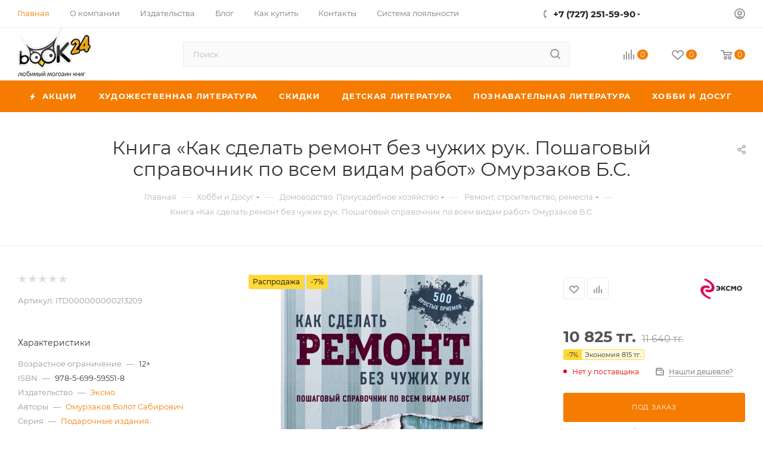

--- FILE ---
content_type: text/html; charset=UTF-8
request_url: https://book24.kz/product/kak-sdelat-remont-bez-chuzhikh-ruk-poshagovyy-spravochnik-po-vsem-vidam-rabot/
body_size: 88826
content:
<!DOCTYPE html>
<html xmlns="http://www.w3.org/1999/xhtml" xml:lang="ru" lang="ru"  >
<head><link rel="canonical" href="https://book24.kz/product/kak-sdelat-remont-bez-chuzhikh-ruk-poshagovyy-spravochnik-po-vsem-vidam-rabot/" />
	<title>Купить книгу Как сделать ремонт без чужих рук. Пошаговый справочник по всем видам работ Омурзаков Б.С. | Book24.kz</title>
	<meta name="viewport" content="initial-scale=1.0, width=device-width, maximum-scale=1" />
	<meta name="HandheldFriendly" content="true" />
	<meta name="yes" content="yes" />
	<meta name="apple-mobile-web-app-status-bar-style" content="black" />
	<meta name="SKYPE_TOOLBAR" content="SKYPE_TOOLBAR_PARSER_COMPATIBLE" />
	<meta http-equiv="Content-Type" content="text/html; charset=UTF-8" />
<meta name="keywords" content="интернет-магазин, заказать, купить" />
<meta name="description" content="Купить книгу - Как сделать ремонт без чужих рук. Пошаговый справочник по всем видам работ, автор Омурзаков Б.С.. 978-5-699-59551-8. Удобные способы оплаты. Доставка по всему Казахстану." />
<script data-skip-moving="true">(function(w, d, n) {var cl = "bx-core";var ht = d.documentElement;var htc = ht ? ht.className : undefined;if (htc === undefined || htc.indexOf(cl) !== -1){return;}var ua = n.userAgent;if (/(iPad;)|(iPhone;)/i.test(ua)){cl += " bx-ios";}else if (/Windows/i.test(ua)){cl += ' bx-win';}else if (/Macintosh/i.test(ua)){cl += " bx-mac";}else if (/Linux/i.test(ua) && !/Android/i.test(ua)){cl += " bx-linux";}else if (/Android/i.test(ua)){cl += " bx-android";}cl += (/(ipad|iphone|android|mobile|touch)/i.test(ua) ? " bx-touch" : " bx-no-touch");cl += w.devicePixelRatio && w.devicePixelRatio >= 2? " bx-retina": " bx-no-retina";var ieVersion = -1;if (/AppleWebKit/.test(ua)){cl += " bx-chrome";}else if (/Opera/.test(ua)){cl += " bx-opera";}else if (/Firefox/.test(ua)){cl += " bx-firefox";}ht.className = htc ? htc + " " + cl : cl;})(window, document, navigator);</script>

<link href="/bitrix/css/aspro.max/notice.min.css?17002488762876"  rel="stylesheet" />
<link href="/bitrix/js/ui/design-tokens/dist/ui.design-tokens.min.css?170024698322029"  rel="stylesheet" />
<link href="/bitrix/js/ui/fonts/opensans/ui.font.opensans.min.css?17002466932320"  rel="stylesheet" />
<link href="/bitrix/js/main/popup/dist/main.popup.bundle.min.css?170024708826598"  rel="stylesheet" />
<link href="/bitrix/cache/css/s1/aspro_max/page_af0ec17466edde0d1573210b3d6e870b/page_af0ec17466edde0d1573210b3d6e870b_v1.css?1700264161129522"  rel="stylesheet" />
<link href="/bitrix/cache/css/s1/aspro_max/default_ace0dc5b35e8ca396db7316a1cc5cb87/default_ace0dc5b35e8ca396db7316a1cc5cb87_v1.css?170026198858653"  rel="stylesheet" />
<link href="/bitrix/panel/main/popup.min.css?170024682920774"  rel="stylesheet" />
<link href="/bitrix/cache/css/s1/aspro_max/template_097ac08c51bd7e2d82794eb632239c3b/template_097ac08c51bd7e2d82794eb632239c3b_v1.css?17649128671051823"  data-template-style="true" rel="stylesheet" />




<!-- BEGIN JIVOSITE CODE -->
                <!-- END JIVOSITE CODE -->
<link href="/bitrix/templates/aspro_max/css/critical.min.css?170025597824" data-skip-moving="true" rel="stylesheet">
<meta name="theme-color" content="#f57c00">
<style>:root{--theme-base-color: #f57c00;--theme-base-opacity-color: #f57c001a;--theme-base-color-hue:30;--theme-base-color-saturation:100%;--theme-base-color-lightness:48%;}</style>
<style>html {--theme-page-width: 1500px;--theme-page-width-padding: 30px}</style>
<script data-skip-moving="true">window.lazySizesConfig = window.lazySizesConfig || {};lazySizesConfig.loadMode = 1;lazySizesConfig.expand = 200;lazySizesConfig.expFactor = 1;lazySizesConfig.hFac = 0.1;window.lazySizesConfig.lazyClass = "lazy";</script>
<script src="/bitrix/templates/aspro_max/js/ls.unveilhooks.min.js" data-skip-moving="true" defer></script>
<script src="/bitrix/templates/aspro_max/js/lazysizes.min.js" data-skip-moving="true" defer></script>
<link href="/bitrix/templates/aspro_max/css/print.min.css?170025597821755" data-template-style="true" rel="stylesheet" media="print">
					<script data-skip-moving="true" src="/bitrix/js/main/jquery/jquery-3.6.0.min.js"></script>
					<script data-skip-moving="true" src="/bitrix/templates/aspro_max/js/speed.min.js?=1700255980"></script>
<link rel="shortcut icon" href="/favicon.ico" type="image/x-icon" />
<link rel="apple-touch-icon" sizes="180x180" href="/include/apple-touch-icon.png" />
<meta property="og:description" content="Большое мастерство кроется в деталях! В этой книге вы найдете понятные и подробные мастер-классы абсолютно по всем видам работ, которые необходимы во время большого ремонта или для поддержания своего дома в чистоте и комфорте. Каждая глава содержит пошаговые рекомендации и советы профессионалов по  ..." />
<meta property="og:image" content="https://book24.kz/upload/iblock/250/250f74db66d05ea1480f233eac229bae.jpg" />
<link rel="image_src" href="https://book24.kz/upload/iblock/250/250f74db66d05ea1480f233eac229bae.jpg"  />
<meta property="og:title" content="Купить книгу Как сделать ремонт без чужих рук. Пошаговый справочник по всем видам работ Омурзаков Б.С. | Book24.kz" />
<meta property="og:type" content="website" />
<meta property="og:url" content="https://book24.kz/product/kak-sdelat-remont-bez-chuzhikh-ruk-poshagovyy-spravochnik-po-vsem-vidam-rabot/" />
<script src="/bitrix/templates/aspro_max/js/fetch/bottom_panel.js" data-skip-moving="true" defer=""></script>

			<!-- Google Tag Manager -->
<script data-skip-moving="true">(function(w,d,s,l,i){w[l]=w[l]||[];w[l].push({'gtm.start':
new Date().getTime(),event:'gtm.js'});var f=d.getElementsByTagName(s)[0],
j=d.createElement(s),dl=l!='dataLayer'?'&l='+l:'';j.async=true;j.src=
'//www.googletagmanager.com/gtm.js?id='+i+dl;f.parentNode.insertBefore(j,f);
})(window,document,'script','dataLayer','GTM-K4H5D65');</script>
<!-- End Google Tag Manager -->
</head>
<body class=" site_s1  fill_bg_n catalog-delayed-btn-Y theme-light" id="main" data-site="/">
		
	<div id="panel"></div>
<!-- Google Tag Manager (noscript) -->
<noscript><iframe src="https://www.googletagmanager.com/ns.html?id=GTM-K4H5D65"
                  height="0" width="0" style="display:none;visibility:hidden"></iframe></noscript>
<!-- End Google Tag Manager (noscript) -->
	<!--'start_frame_cache_4i19eW'-->
<!--'end_frame_cache_4i19eW'-->				<!--'start_frame_cache_basketitems-component-block'-->												<div id="ajax_basket"></div>
					<!--'end_frame_cache_basketitems-component-block'-->								<div class="cd-modal-bg"></div>
		<script data-skip-moving="true">var solutionName = 'arMaxOptions';</script>
		<script src="/bitrix/templates/aspro_max/js/setTheme.php?site_id=s1&site_dir=/" data-skip-moving="true"></script>
				<div class="wrapper1  header_bgcolored long_header colored_header basket_normal basket_fill_WHITE side_LEFT block_side_NORMAL catalog_icons_Y banner_auto with_fast_view mheader-v3 header-v10 header-font-lower_N regions_N title_position_CENTERED footer-v3 front-vindex1 mfixed_Y mfixed_view_always title-v3 lazy_Y with_phones compact-catalog dark-hover-overlay vertical-catalog-img landing-slider big-banners-mobile-slider bottom-icons-panel-Y compact-breadcrumbs-N catalog-delayed-btn-Y  ">

<div class="mega_fixed_menu scrollblock">
	<div class="maxwidth-theme">
		<svg class="svg svg-close" width="14" height="14" viewBox="0 0 14 14">
		  <path data-name="Rounded Rectangle 568 copy 16" d="M1009.4,953l5.32,5.315a0.987,0.987,0,0,1,0,1.4,1,1,0,0,1-1.41,0L1008,954.4l-5.32,5.315a0.991,0.991,0,0,1-1.4-1.4L1006.6,953l-5.32-5.315a0.991,0.991,0,0,1,1.4-1.4l5.32,5.315,5.31-5.315a1,1,0,0,1,1.41,0,0.987,0.987,0,0,1,0,1.4Z" transform="translate(-1001 -946)"></path>
		</svg>
		<i class="svg svg-close mask arrow"></i>
		<div class="row">
			<div class="col-md-9">
				<div class="left_menu_block">
					<div class="logo_block flexbox flexbox--row align-items-normal">
						<div class="logo">
							<!--'start_frame_cache_header-buffered-logo1'--><a href="/"><img src="/upload/CMax/30c/8c6uq338ise16ebnzw02k74unsyrtvth.png" alt="Любимый магазин книг Book24" title="Любимый магазин книг Book24" data-src="" /></a><!--'end_frame_cache_header-buffered-logo1'-->						</div>
						<div class="top-description addr">
							Интернет-магазин книг, товаров для творчества, канцелярии и игрушек						</div>
					</div>
					<div class="search_block">
						<div class="search_wrap">
							<div class="search-block">
									<div class="search-wrapper">
		<div id="title-search_mega_menu">
			<form action="/catalog/" class="search">
				<div class="search-input-div">
					<input class="search-input" id="title-search-input_mega_menu" type="text" name="q" value="" placeholder="Поиск" size="20" maxlength="50" autocomplete="off" />
				</div>
				<div class="search-button-div">
					<button class="btn btn-search" type="submit" name="s" value="Найти"><i class="svg search2  inline " aria-hidden="true"><svg width="17" height="17" ><use xlink:href="/bitrix/templates/aspro_max/images/svg/header_icons_srite.svg#search"></use></svg></i></button>
					
					<span class="close-block inline-search-hide"><span class="svg svg-close close-icons"></span></span>
				</div>
			</form>
		</div>
	</div>
							</div>
						</div>
					</div>
										<!-- noindex -->

	<div class="burger_menu_wrapper">
		
			<div class="top_link_wrapper">
				<div class="menu-item dropdown catalog wide_menu   ">
					<div class="wrap">
						<a class="dropdown-toggle" href="/catalog/">
							<div class="link-title color-theme-hover">
																	<i class="svg inline  svg-inline-icon_catalog" aria-hidden="true" ><svg xmlns="http://www.w3.org/2000/svg" width="10" height="10" viewBox="0 0 10 10"><path  data-name="Rounded Rectangle 969 copy 7" class="cls-1" d="M644,76a1,1,0,1,1-1,1A1,1,0,0,1,644,76Zm4,0a1,1,0,1,1-1,1A1,1,0,0,1,648,76Zm4,0a1,1,0,1,1-1,1A1,1,0,0,1,652,76Zm-8,4a1,1,0,1,1-1,1A1,1,0,0,1,644,80Zm4,0a1,1,0,1,1-1,1A1,1,0,0,1,648,80Zm4,0a1,1,0,1,1-1,1A1,1,0,0,1,652,80Zm-8,4a1,1,0,1,1-1,1A1,1,0,0,1,644,84Zm4,0a1,1,0,1,1-1,1A1,1,0,0,1,648,84Zm4,0a1,1,0,1,1-1,1A1,1,0,0,1,652,84Z" transform="translate(-643 -76)"/></svg></i>																Каталог							</div>
						</a>
													<span class="tail"></span>
							<div class="burger-dropdown-menu row">
								<div class="menu-wrapper" >
									
																														<div class="col-md-4 dropdown-submenu  ">
																						<a href="/catalog/khudozhestvennaya_literatura/" class="color-theme-hover" title="Художественная литература">
												<span class="name option-font-bold">Художественная литература</span>
											</a>
																								<div class="burger-dropdown-menu toggle_menu">
																																									<div class="menu-item  dropdown-submenu ">
															<a href="/catalog/proza/" title="Проза">
																<span class="name color-theme-hover">Проза</span>
															</a>
																															<div class="burger-dropdown-menu with_padding">
																																			<div class="menu-item ">
																			<a href="/catalog/klassicheskaya_proza/" title="Классическая проза">
																				<span class="name color-theme-hover">Классическая проза</span>
																			</a>
																		</div>
																																			<div class="menu-item ">
																			<a href="/catalog/sovremennaya_proza_nov/" title="Современная проза">
																				<span class="name color-theme-hover">Современная проза</span>
																			</a>
																		</div>
																																			<div class="menu-item ">
																			<a href="/catalog/lyubovnyy_roman_new/" title="Сентиментальная проза">
																				<span class="name color-theme-hover">Сентиментальная проза</span>
																			</a>
																		</div>
																																			<div class="menu-item ">
																			<a href="/catalog/istoricheskiy_roman_new/" title="Исторический роман">
																				<span class="name color-theme-hover">Исторический роман</span>
																			</a>
																		</div>
																																			<div class="menu-item ">
																			<a href="/catalog/komiksy_/" title="Комиксы">
																				<span class="name color-theme-hover">Комиксы</span>
																			</a>
																		</div>
																																			<div class="menu-item ">
																			<a href="/catalog/yumor_new/" title="Юмор">
																				<span class="name color-theme-hover">Юмор</span>
																			</a>
																		</div>
																																			<div class="menu-item ">
																			<a href="/catalog/folklor/" title="Фольклор">
																				<span class="name color-theme-hover">Фольклор</span>
																			</a>
																		</div>
																																	</div>
																													</div>
																																									<div class="menu-item  dropdown-submenu ">
															<a href="/catalog/fantastika_fentezi/" title="Фантастика. Фэнтези. Ужасы">
																<span class="name color-theme-hover">Фантастика. Фэнтези. Ужасы</span>
															</a>
																															<div class="burger-dropdown-menu with_padding">
																																			<div class="menu-item ">
																			<a href="/catalog/fentezi/" title="Фэнтези">
																				<span class="name color-theme-hover">Фэнтези</span>
																			</a>
																		</div>
																																			<div class="menu-item ">
																			<a href="/catalog/uzhasy/" title="Ужасы">
																				<span class="name color-theme-hover">Ужасы</span>
																			</a>
																		</div>
																																			<div class="menu-item ">
																			<a href="/catalog/fantastika/" title="Фантастика">
																				<span class="name color-theme-hover">Фантастика</span>
																			</a>
																		</div>
																																	</div>
																													</div>
																																									<div class="menu-item  dropdown-submenu ">
															<a href="/catalog/poeziya_new/" title="Поэзия">
																<span class="name color-theme-hover">Поэзия</span>
															</a>
																															<div class="burger-dropdown-menu with_padding">
																																			<div class="menu-item ">
																			<a href="/catalog/klassicheskaya/" title="Классическая">
																				<span class="name color-theme-hover">Классическая</span>
																			</a>
																		</div>
																																			<div class="menu-item ">
																			<a href="/catalog/sovremennaya/" title="Современная">
																				<span class="name color-theme-hover">Современная</span>
																			</a>
																		</div>
																																	</div>
																													</div>
																																									<div class="menu-item  dropdown-submenu ">
															<a href="/catalog/ostrosyuzhetnaya_literatura/" title="Остросюжетная литература">
																<span class="name color-theme-hover">Остросюжетная литература</span>
															</a>
																															<div class="burger-dropdown-menu with_padding">
																																			<div class="menu-item ">
																			<a href="/catalog/detektiv_/" title="Детектив ">
																				<span class="name color-theme-hover">Детектив </span>
																			</a>
																		</div>
																																			<div class="menu-item ">
																			<a href="/catalog/triller/" title="Триллер">
																				<span class="name color-theme-hover">Триллер</span>
																			</a>
																		</div>
																																	</div>
																													</div>
																																									<div class="menu-item   ">
															<a href="/catalog/proza_na_angliyskom_yazyke/" title="Проза на Английском языке">
																<span class="name color-theme-hover">Проза на Английском языке</span>
															</a>
																													</div>
																									</div>
																					</div>
									
																														<div class="col-md-4 dropdown-submenu  ">
																						<a href="/catalog/skidki/" class="color-theme-hover" title="Скидки">
												<span class="name option-font-bold">Скидки</span>
											</a>
																								<div class="burger-dropdown-menu toggle_menu">
																																									<div class="menu-item   ">
															<a href="/catalog/knigi_mesyatsa/" title="Книги месяца">
																<span class="name color-theme-hover">Книги месяца</span>
															</a>
																													</div>
																																									<div class="menu-item   ">
															<a href="/catalog/seriya_nedeli/" title="Серия недели">
																<span class="name color-theme-hover">Серия недели</span>
															</a>
																													</div>
																																									<div class="menu-item   ">
															<a href="/catalog/utsenka/" title="Уценка">
																<span class="name color-theme-hover">Уценка</span>
															</a>
																													</div>
																									</div>
																					</div>
									
																														<div class="col-md-4 dropdown-submenu  has_img">
																						<a href="/catalog/detskaya_literatura/" class="color-theme-hover" title="Детская литература">
												<span class="name option-font-bold">Детская литература</span>
											</a>
																								<div class="burger-dropdown-menu toggle_menu">
																																									<div class="menu-item  dropdown-submenu ">
															<a href="/catalog/obuchenie/" title="Обучение">
																<span class="name color-theme-hover">Обучение</span>
															</a>
																															<div class="burger-dropdown-menu with_padding">
																																			<div class="menu-item ">
																			<a href="/catalog/gotovimsya_k_shkole_new/" title="Готовимся к школе">
																				<span class="name color-theme-hover">Готовимся к школе</span>
																			</a>
																		</div>
																																			<div class="menu-item ">
																			<a href="/catalog/uchimsya_v_shkole/" title="Учимся в школе">
																				<span class="name color-theme-hover">Учимся в школе</span>
																			</a>
																		</div>
																																	</div>
																													</div>
																																									<div class="menu-item  dropdown-submenu ">
															<a href="/catalog/khudozhestvenna_lieratura_new/" title="Художественна литература">
																<span class="name color-theme-hover">Художественна литература</span>
															</a>
																															<div class="burger-dropdown-menu with_padding">
																																			<div class="menu-item ">
																			<a href="/catalog/proza_new/" title="Проза">
																				<span class="name color-theme-hover">Проза</span>
																			</a>
																		</div>
																																			<div class="menu-item ">
																			<a href="/catalog/skazki_new/" title="Сказки">
																				<span class="name color-theme-hover">Сказки</span>
																			</a>
																		</div>
																																			<div class="menu-item ">
																			<a href="/catalog/stikhi_new/" title="Стихи">
																				<span class="name color-theme-hover">Стихи</span>
																			</a>
																		</div>
																																	</div>
																													</div>
																																									<div class="menu-item  dropdown-submenu ">
															<a href="/catalog/poznavatelnaya_literatura_new_/" title="Познавательная литература">
																<span class="name color-theme-hover">Познавательная литература</span>
															</a>
																															<div class="burger-dropdown-menu with_padding">
																																			<div class="menu-item ">
																			<a href="/catalog/knigi_dlya_devochek/" title="Книги для девочек">
																				<span class="name color-theme-hover">Книги для девочек</span>
																			</a>
																		</div>
																																			<div class="menu-item ">
																			<a href="/catalog/knigi_dlya_malchikov/" title="Книги для мальчиков">
																				<span class="name color-theme-hover">Книги для мальчиков</span>
																			</a>
																		</div>
																																			<div class="menu-item ">
																			<a href="/catalog/entsiklopedii/" title="Энциклопедии">
																				<span class="name color-theme-hover">Энциклопедии</span>
																			</a>
																		</div>
																																	</div>
																													</div>
																																									<div class="menu-item  dropdown-submenu ">
															<a href="/catalog/knigi_dlya_detey_i_roditeley_new/" title="Книги для детей и родителей">
																<span class="name color-theme-hover">Книги для детей и родителей</span>
															</a>
																															<div class="burger-dropdown-menu with_padding">
																																			<div class="menu-item ">
																			<a href="/catalog/vospitanie_i_pedagogika/" title="Воспитание и педагогика">
																				<span class="name color-theme-hover">Воспитание и педагогика</span>
																			</a>
																		</div>
																																	</div>
																													</div>
																																									<div class="menu-item   ">
															<a href="/catalog/detskie_komiksy/" title="Детские комиксы">
																<span class="name color-theme-hover">Детские комиксы</span>
															</a>
																													</div>
																																									<div class="menu-item  dropdown-submenu ">
															<a href="/catalog/podrostkovaya_literatura/" title="Подростковая литература">
																<span class="name color-theme-hover">Подростковая литература</span>
															</a>
																															<div class="burger-dropdown-menu with_padding">
																																			<div class="menu-item ">
																			<a href="/catalog/young_adult_literatura/" title="YOUNG ADULT">
																				<span class="name color-theme-hover">YOUNG ADULT</span>
																			</a>
																		</div>
																																			<div class="menu-item ">
																			<a href="/catalog/proza_1/" title="Проза">
																				<span class="name color-theme-hover">Проза</span>
																			</a>
																		</div>
																																	</div>
																													</div>
																																									<div class="menu-item   ">
															<a href="/catalog/muzykalnye_knigi/" title="Музыкальные книги">
																<span class="name color-theme-hover">Музыкальные книги</span>
															</a>
																													</div>
																																									<div class="menu-item   ">
															<a href="/catalog/detskie_knigi_na_angliyskom_yazyke/" title="Детские книги на Английском языке">
																<span class="name color-theme-hover">Детские книги на Английском языке</span>
															</a>
																													</div>
																									</div>
																					</div>
									
																														<div class="col-md-4 dropdown-submenu  has_img">
																						<a href="/catalog/poznavatelnaya_literatura/" class="color-theme-hover" title="Познавательная литература">
												<span class="name option-font-bold">Познавательная литература</span>
											</a>
																								<div class="burger-dropdown-menu toggle_menu">
																																									<div class="menu-item  dropdown-submenu ">
															<a href="/catalog/obshchestvo/" title="Общество">
																<span class="name color-theme-hover">Общество</span>
															</a>
																															<div class="burger-dropdown-menu with_padding">
																																			<div class="menu-item ">
																			<a href="/catalog/istoriya_politika/" title="История, политика">
																				<span class="name color-theme-hover">История, политика</span>
																			</a>
																		</div>
																																			<div class="menu-item ">
																			<a href="/catalog/biografiya_memuary/" title="Биография, Мемуары">
																				<span class="name color-theme-hover">Биография, Мемуары</span>
																			</a>
																		</div>
																																			<div class="menu-item ">
																			<a href="/catalog/tsitaty_aforizmy/" title="Цитаты, афоризмы">
																				<span class="name color-theme-hover">Цитаты, афоризмы</span>
																			</a>
																		</div>
																																	</div>
																													</div>
																																									<div class="menu-item  dropdown-submenu ">
															<a href="/catalog/nauka_tekhnologii/" title="Научная литература">
																<span class="name color-theme-hover">Научная литература</span>
															</a>
																															<div class="burger-dropdown-menu with_padding">
																																			<div class="menu-item ">
																			<a href="/catalog/matematika_fizika_biologiya/" title="Естественные науки">
																				<span class="name color-theme-hover">Естественные науки</span>
																			</a>
																		</div>
																																			<div class="menu-item ">
																			<a href="/catalog/kompyuter_internet/" title="Компьютер, интернет">
																				<span class="name color-theme-hover">Компьютер, интернет</span>
																			</a>
																		</div>
																																			<div class="menu-item ">
																			<a href="/catalog/transport_tekhnika/" title="Транспорт, техника, оружие">
																				<span class="name color-theme-hover">Транспорт, техника, оружие</span>
																			</a>
																		</div>
																																			<div class="menu-item ">
																			<a href="/catalog/gumanitarnye_nauki/" title="Гуманитарные науки">
																				<span class="name color-theme-hover">Гуманитарные науки</span>
																			</a>
																		</div>
																																	</div>
																													</div>
																																									<div class="menu-item  dropdown-submenu ">
															<a href="/catalog/krasota_i_zdorove/" title="Медицина. Здоровье">
																<span class="name color-theme-hover">Медицина. Здоровье</span>
															</a>
																															<div class="burger-dropdown-menu with_padding">
																																			<div class="menu-item ">
																			<a href="/catalog/uchebniki_posobiya/" title="Учебники, пособия">
																				<span class="name color-theme-hover">Учебники, пособия</span>
																			</a>
																		</div>
																																			<div class="menu-item ">
																			<a href="/catalog/zdorove/" title="Здоровье">
																				<span class="name color-theme-hover">Здоровье</span>
																			</a>
																		</div>
																																			<div class="menu-item ">
																			<a href="/catalog/krasota_ukhod_za_telom/" title="Красота. Уход за телом. Массаж">
																				<span class="name color-theme-hover">Красота. Уход за телом. Массаж</span>
																			</a>
																		</div>
																																			<div class="menu-item ">
																			<a href="/catalog/diety/" title="Диеты">
																				<span class="name color-theme-hover">Диеты</span>
																			</a>
																		</div>
																																			<div class="menu-item ">
																			<a href="/catalog/sport/" title="Спорт. Йога">
																				<span class="name color-theme-hover">Спорт. Йога</span>
																			</a>
																		</div>
																																			<div class="menu-item ">
																			<a href="/catalog/beremennost_i_rody/" title="Беременность и роды">
																				<span class="name color-theme-hover">Беременность и роды</span>
																			</a>
																		</div>
																																			<div class="menu-item ">
																			<a href="/catalog/erotika_seks/" title="Эротика. Секс">
																				<span class="name color-theme-hover">Эротика. Секс</span>
																			</a>
																		</div>
																																	</div>
																													</div>
																																									<div class="menu-item  dropdown-submenu ">
															<a href="/catalog/populyarnaya_psikhologiya/" title="Бизнес. Психология">
																<span class="name color-theme-hover">Бизнес. Психология</span>
															</a>
																															<div class="burger-dropdown-menu with_padding">
																																			<div class="menu-item ">
																			<a href="/catalog/marketing_prozhazhi/" title="Маркетинг. Продажи. Менеджмент">
																				<span class="name color-theme-hover">Маркетинг. Продажи. Менеджмент</span>
																			</a>
																		</div>
																																			<div class="menu-item ">
																			<a href="/catalog/populyarnaya_psikhologiya_new/" title="Психология. Саморазвитие">
																				<span class="name color-theme-hover">Психология. Саморазвитие</span>
																			</a>
																		</div>
																																	</div>
																													</div>
																																									<div class="menu-item  dropdown-submenu ">
															<a href="/catalog/kultura/" title="Книги по культуре и искусству">
																<span class="name color-theme-hover">Книги по культуре и искусству</span>
															</a>
																															<div class="burger-dropdown-menu with_padding">
																																			<div class="menu-item ">
																			<a href="/catalog/arkhitektura/" title="Архитектура. Дизайн">
																				<span class="name color-theme-hover">Архитектура. Дизайн</span>
																			</a>
																		</div>
																																			<div class="menu-item ">
																			<a href="/catalog/zhivopis/" title="Изобразительное искусство">
																				<span class="name color-theme-hover">Изобразительное искусство</span>
																			</a>
																		</div>
																																			<div class="menu-item ">
																			<a href="/catalog/muzyka/" title="Музыка, театр, кино, фотография">
																				<span class="name color-theme-hover">Музыка, театр, кино, фотография</span>
																			</a>
																		</div>
																																			<div class="menu-item ">
																			<a href="/catalog/bloknoty/" title="Блокноты. Календари. Ежедневники">
																				<span class="name color-theme-hover">Блокноты. Календари. Ежедневники</span>
																			</a>
																		</div>
																																			<div class="menu-item ">
																			<a href="/catalog/kultura_iskusstvo/" title="Культура. Искусство">
																				<span class="name color-theme-hover">Культура. Искусство</span>
																			</a>
																		</div>
																																			<div class="menu-item ">
																			<a href="/catalog/moda_i_stil_etiket/" title="Мода и стиль. Этикет">
																				<span class="name color-theme-hover">Мода и стиль. Этикет</span>
																			</a>
																		</div>
																																	</div>
																													</div>
																																									<div class="menu-item  dropdown-submenu ">
															<a href="/catalog/inostrannye_yazyki/" title="Иностранные языки">
																<span class="name color-theme-hover">Иностранные языки</span>
															</a>
																															<div class="burger-dropdown-menu with_padding">
																																			<div class="menu-item ">
																			<a href="/catalog/uchebniki/" title="Учебники">
																				<span class="name color-theme-hover">Учебники</span>
																			</a>
																		</div>
																																			<div class="menu-item ">
																			<a href="/catalog/slovari_i_razgovorniki/" title="Словари и разговорники">
																				<span class="name color-theme-hover">Словари и разговорники</span>
																			</a>
																		</div>
																																			<div class="menu-item ">
																			<a href="/catalog/khudozhestvennaya_literatura_new/" title="Художественная литература">
																				<span class="name color-theme-hover">Художественная литература</span>
																			</a>
																		</div>
																																	</div>
																													</div>
																																									<div class="menu-item  dropdown-submenu ">
															<a href="/catalog/dukhovnoe_razvitie_praktiki/" title="Духовное развитие">
																<span class="name color-theme-hover">Духовное развитие</span>
															</a>
																															<div class="burger-dropdown-menu with_padding">
																																			<div class="menu-item ">
																			<a href="/catalog/ezoterika/" title="Эзотерика">
																				<span class="name color-theme-hover">Эзотерика</span>
																			</a>
																		</div>
																																			<div class="menu-item ">
																			<a href="/catalog/filosofiya/" title="Философия">
																				<span class="name color-theme-hover">Философия</span>
																			</a>
																		</div>
																																	</div>
																													</div>
																									</div>
																					</div>
									
																														<div class="col-md-4 dropdown-submenu  has_img">
																						<a href="/catalog/dom_dosug_kulinariya/" class="color-theme-hover" title="Хобби и Досуг">
												<span class="name option-font-bold">Хобби и Досуг</span>
											</a>
																								<div class="burger-dropdown-menu toggle_menu">
																																									<div class="menu-item  dropdown-submenu ">
															<a href="/catalog/kulinariya/" title="Кулинария">
																<span class="name color-theme-hover">Кулинария</span>
															</a>
																															<div class="burger-dropdown-menu with_padding">
																																			<div class="menu-item ">
																			<a href="/catalog/retsepty_ot_izvestnykh_lyudey/" title="Авторская кухня">
																				<span class="name color-theme-hover">Авторская кухня</span>
																			</a>
																		</div>
																																			<div class="menu-item ">
																			<a href="/catalog/napitki/" title="Напитки">
																				<span class="name color-theme-hover">Напитки</span>
																			</a>
																		</div>
																																			<div class="menu-item ">
																			<a href="/catalog/natsionalnye_kukhni/" title="Национальные кухни">
																				<span class="name color-theme-hover">Национальные кухни</span>
																			</a>
																		</div>
																																			<div class="menu-item ">
																			<a href="/catalog/multivarka/" title="Мультиварка, пароварка, аэрогриль">
																				<span class="name color-theme-hover">Мультиварка, пароварка, аэрогриль</span>
																			</a>
																		</div>
																																			<div class="menu-item ">
																			<a href="/catalog/myaso_ptitsa_ryba/" title="Мясо, птица, рыба">
																				<span class="name color-theme-hover">Мясо, птица, рыба</span>
																			</a>
																		</div>
																																			<div class="menu-item ">
																			<a href="/catalog/konditerskie_izdeliya/" title="Десерты, выпечка">
																				<span class="name color-theme-hover">Десерты, выпечка</span>
																			</a>
																		</div>
																																			<div class="menu-item ">
																			<a href="/catalog/sborniki_kulinarnykh_retseptov/" title="Сборники кулинарных рецептов">
																				<span class="name color-theme-hover">Сборники кулинарных рецептов</span>
																			</a>
																		</div>
																																			<div class="menu-item ">
																			<a href="/catalog/prazdnichnyy_stol/" title="Праздничный стол">
																				<span class="name color-theme-hover">Праздничный стол</span>
																			</a>
																		</div>
																																			<div class="menu-item ">
																			<a href="/catalog/salaty/" title="Салаты">
																				<span class="name color-theme-hover">Салаты</span>
																			</a>
																		</div>
																																			<div class="menu-item ">
																			<a href="/catalog/blyuda_bystrogo_prigotovleniya/" title="Блюда быстрого приготовления">
																				<span class="name color-theme-hover">Блюда быстрого приготовления</span>
																			</a>
																		</div>
																																			<div class="menu-item ">
																			<a href="/catalog/vegetarianstvo/" title="Вегетарианство. Сыроедение">
																				<span class="name color-theme-hover">Вегетарианство. Сыроедение</span>
																			</a>
																		</div>
																																			<div class="menu-item ">
																			<a href="/catalog/konservatsiya_soleniya/" title="Консервация. Соления">
																				<span class="name color-theme-hover">Консервация. Соления</span>
																			</a>
																		</div>
																																			<div class="menu-item ">
																			<a href="/catalog/bloknoty_dlya_retseptov/" title="Блокноты для рецептов">
																				<span class="name color-theme-hover">Блокноты для рецептов</span>
																			</a>
																		</div>
																																	</div>
																													</div>
																																									<div class="menu-item  dropdown-submenu ">
															<a href="/catalog/rukodelie/" title="Рукоделие. Творчество">
																<span class="name color-theme-hover">Рукоделие. Творчество</span>
															</a>
																															<div class="burger-dropdown-menu with_padding">
																																			<div class="menu-item ">
																			<a href="/catalog/vyshivka/" title="Вышивка. Кройка и шитье">
																				<span class="name color-theme-hover">Вышивка. Кройка и шитье</span>
																			</a>
																		</div>
																																			<div class="menu-item ">
																			<a href="/catalog/vyazanie/" title="Вязание">
																				<span class="name color-theme-hover">Вязание</span>
																			</a>
																		</div>
																																			<div class="menu-item ">
																			<a href="/catalog/origami/" title="Делаем своими руками">
																				<span class="name color-theme-hover">Делаем своими руками</span>
																			</a>
																		</div>
																																	</div>
																													</div>
																																									<div class="menu-item  dropdown-submenu ">
															<a href="/catalog/turizm/" title="Туризм">
																<span class="name color-theme-hover">Туризм</span>
															</a>
																															<div class="burger-dropdown-menu with_padding">
																																			<div class="menu-item ">
																			<a href="/catalog/putevoditeli/" title="Путеводители">
																				<span class="name color-theme-hover">Путеводители</span>
																			</a>
																		</div>
																																			<div class="menu-item ">
																			<a href="/catalog/luchshie_mesta_mira/" title="Лучшие места мира">
																				<span class="name color-theme-hover">Лучшие места мира</span>
																			</a>
																		</div>
																																	</div>
																													</div>
																																									<div class="menu-item  dropdown-submenu ">
															<a href="/catalog/domovodstvo/" title="Домоводство. Приусадебное хозяйство">
																<span class="name color-theme-hover">Домоводство. Приусадебное хозяйство</span>
															</a>
																															<div class="burger-dropdown-menu with_padding">
																																			<div class="menu-item ">
																			<a href="/catalog/vedenie_domashnego_khozyaystva/" title="Ведение домашнего хозяйства">
																				<span class="name color-theme-hover">Ведение домашнего хозяйства</span>
																			</a>
																		</div>
																																			<div class="menu-item ">
																			<a href="/catalog/remont_stroitelstvo_remesla/" title="Ремонт, строительство, ремесла">
																				<span class="name color-theme-hover">Ремонт, строительство, ремесла</span>
																			</a>
																		</div>
																																			<div class="menu-item ">
																			<a href="/catalog/zhivotnye_/" title="Животные">
																				<span class="name color-theme-hover">Животные</span>
																			</a>
																		</div>
																																			<div class="menu-item ">
																			<a href="/catalog/komnatnye_rasteniya_2/" title=" Комнатные растения">
																				<span class="name color-theme-hover"> Комнатные растения</span>
																			</a>
																		</div>
																																			<div class="menu-item ">
																			<a href="/catalog/dosug/" title="Досуг">
																				<span class="name color-theme-hover">Досуг</span>
																			</a>
																		</div>
																																			<div class="menu-item ">
																			<a href="/catalog/raskraska_antistress_2/" title="Раскраска-антистресс ">
																				<span class="name color-theme-hover">Раскраска-антистресс </span>
																			</a>
																		</div>
																																			<div class="menu-item ">
																			<a href="/catalog/sadovye_kultury_ogorod_2/" title="Садовые культуры. Огород">
																				<span class="name color-theme-hover">Садовые культуры. Огород</span>
																			</a>
																		</div>
																																	</div>
																													</div>
																									</div>
																					</div>
									
																														<div class="col-md-4 dropdown-submenu  has_img">
																						<a href="/catalog/podarochnye_knigi/" class="color-theme-hover" title="Подарочные издания">
												<span class="name option-font-bold">Подарочные издания</span>
											</a>
																								<div class="burger-dropdown-menu toggle_menu">
																																									<div class="menu-item  dropdown-submenu ">
															<a href="/catalog/to-read/" title="Что почитать?">
																<span class="name color-theme-hover">Что почитать?</span>
															</a>
																															<div class="burger-dropdown-menu with_padding">
																																			<div class="menu-item ">
																			<a href="/catalog/podborki_knig/" title="Подборки книг">
																				<span class="name color-theme-hover">Подборки книг</span>
																			</a>
																		</div>
																																			<div class="menu-item ">
																			<a href="/catalog/podborka_novinok_po_zhanram/" title="Подборка новинок по жанрам">
																				<span class="name color-theme-hover">Подборка новинок по жанрам</span>
																			</a>
																		</div>
																																			<div class="menu-item ">
																			<a href="/catalog/aktsiya/" title="Акция!">
																				<span class="name color-theme-hover">Акция!</span>
																			</a>
																		</div>
																																	</div>
																													</div>
																																									<div class="menu-item   ">
															<a href="/catalog/vip_izdaniya/" title="Книги в коже">
																<span class="name color-theme-hover">Книги в коже</span>
															</a>
																													</div>
																																									<div class="menu-item  dropdown-submenu ">
															<a href="/catalog/dlya_muzhchin/" title="Книги в подарок">
																<span class="name color-theme-hover">Книги в подарок</span>
															</a>
																															<div class="burger-dropdown-menu with_padding">
																																			<div class="menu-item ">
																			<a href="/catalog/podarok_malenkomu_vypuskniku/" title="Подарок маленькому выпускнику">
																				<span class="name color-theme-hover">Подарок маленькому выпускнику</span>
																			</a>
																		</div>
																																			<div class="menu-item ">
																			<a href="/catalog/podarok_k_khellouinu/" title="Страшно интересные книги к Хэллоуину">
																				<span class="name color-theme-hover">Страшно интересные книги к Хэллоуину</span>
																			</a>
																		</div>
																																			<div class="menu-item ">
																			<a href="/catalog/podarok_k_novomu_godu/" title="Подарок к Новому году">
																				<span class="name color-theme-hover">Подарок к Новому году</span>
																			</a>
																		</div>
																																			<div class="menu-item ">
																			<a href="/catalog/podarok_devushke/" title="Подарок девушке">
																				<span class="name color-theme-hover">Подарок девушке</span>
																			</a>
																		</div>
																																			<div class="menu-item ">
																			<a href="/catalog/podarok_yunoshe/" title="Подарок юноше">
																				<span class="name color-theme-hover">Подарок юноше</span>
																			</a>
																		</div>
																																			<div class="menu-item ">
																			<a href="/catalog/podarok_muzhchine/" title="Подарок мужчине">
																				<span class="name color-theme-hover">Подарок мужчине</span>
																			</a>
																		</div>
																																			<div class="menu-item ">
																			<a href="/catalog/podarok_zhenshchine_mame_zhene_lyubimoy_i_dr_varianty/" title="Подарок женщине">
																				<span class="name color-theme-hover">Подарок женщине</span>
																			</a>
																		</div>
																																			<div class="menu-item ">
																			<a href="/catalog/podarok_malchikam/" title="Подарок мальчикам">
																				<span class="name color-theme-hover">Подарок мальчикам</span>
																			</a>
																		</div>
																																			<div class="menu-item ">
																			<a href="/catalog/podarok_devochkam/" title="Подарок девочкам">
																				<span class="name color-theme-hover">Подарок девочкам</span>
																			</a>
																		</div>
																																			<div class="menu-item ">
																			<a href="/catalog/podarok_malyshu/" title=" Подарок малышу">
																				<span class="name color-theme-hover"> Подарок малышу</span>
																			</a>
																		</div>
																																	</div>
																													</div>
																									</div>
																					</div>
									
																														<div class="col-md-4 dropdown-submenu  ">
																						<a href="/catalog/ne_knizhnaya_produktsiya_/" class="color-theme-hover" title="Некнижная продукция ">
												<span class="name option-font-bold">Некнижная продукция </span>
											</a>
																								<div class="burger-dropdown-menu toggle_menu">
																																									<div class="menu-item   ">
															<a href="/catalog/bombora_kantselyariya_1/" title="БОМБОРА Канцелярия ">
																<span class="name color-theme-hover">БОМБОРА Канцелярия </span>
															</a>
																													</div>
																																									<div class="menu-item  dropdown-submenu ">
															<a href="/catalog/bumazhnaya_produktsiya_/" title="Бумажная продукция ">
																<span class="name color-theme-hover">Бумажная продукция </span>
															</a>
																															<div class="burger-dropdown-menu with_padding">
																																			<div class="menu-item ">
																			<a href="/catalog/albomy_i_bloknoty/" title="Альбомы и блокноты">
																				<span class="name color-theme-hover">Альбомы и блокноты</span>
																			</a>
																		</div>
																																			<div class="menu-item ">
																			<a href="/catalog/ezhednevniki_/" title="Ежедневники ">
																				<span class="name color-theme-hover">Ежедневники </span>
																			</a>
																		</div>
																																			<div class="menu-item ">
																			<a href="/catalog/karty_i_atlasy/" title="Карты и атласы">
																				<span class="name color-theme-hover">Карты и атласы</span>
																			</a>
																		</div>
																																			<div class="menu-item ">
																			<a href="/catalog/kalendari/" title="Календари">
																				<span class="name color-theme-hover">Календари</span>
																			</a>
																		</div>
																																			<div class="menu-item ">
																			<a href="/catalog/bloknot_dlya_zapisey_retseptov_/" title="Блокнот для записей рецептов ">
																				<span class="name color-theme-hover">Блокнот для записей рецептов </span>
																			</a>
																		</div>
																																	</div>
																													</div>
																																									<div class="menu-item  dropdown-submenu ">
															<a href="/catalog/kantselyariya_/" title="Канцелярия ">
																<span class="name color-theme-hover">Канцелярия </span>
															</a>
																															<div class="burger-dropdown-menu with_padding">
																																			<div class="menu-item ">
																			<a href="/catalog/globusy/" title="Глобусы">
																				<span class="name color-theme-hover">Глобусы</span>
																			</a>
																		</div>
																																			<div class="menu-item ">
																			<a href="/catalog/tetradi_kancy/" title="Тетради">
																				<span class="name color-theme-hover">Тетради</span>
																			</a>
																		</div>
																																			<div class="menu-item ">
																			<a href="/catalog/ruchki_kancy/" title="Ручки, карандаши">
																				<span class="name color-theme-hover">Ручки, карандаши</span>
																			</a>
																		</div>
																																			<div class="menu-item ">
																			<a href="/catalog/ryukzaki_penaly/" title="Рюкзаки, пеналы, сумки">
																				<span class="name color-theme-hover">Рюкзаки, пеналы, сумки</span>
																			</a>
																		</div>
																																	</div>
																													</div>
																																									<div class="menu-item  dropdown-submenu ">
															<a href="/catalog/tvorchestvo_i_dosug/" title="Творчество ">
																<span class="name color-theme-hover">Творчество </span>
															</a>
																															<div class="burger-dropdown-menu with_padding">
																																			<div class="menu-item ">
																			<a href="/catalog/opyty_i_eksperimenty/" title="Опыты и эксперименты">
																				<span class="name color-theme-hover">Опыты и эксперименты</span>
																			</a>
																		</div>
																																			<div class="menu-item ">
																			<a href="/catalog/masterim_svoimi_rukami/" title="Мастерим своими руками">
																				<span class="name color-theme-hover">Мастерим своими руками</span>
																			</a>
																		</div>
																																			<div class="menu-item ">
																			<a href="/catalog/raskraski_tvorchestvo/" title="Раскраски">
																				<span class="name color-theme-hover">Раскраски</span>
																			</a>
																		</div>
																																			<div class="menu-item ">
																			<a href="/catalog/pazly_1/" title="Пазлы">
																				<span class="name color-theme-hover">Пазлы</span>
																			</a>
																		</div>
																																			<div class="menu-item ">
																			<a href="/catalog/igry_dlya_detey/" title="Увлекательный досуг для детей">
																				<span class="name color-theme-hover">Увлекательный досуг для детей</span>
																			</a>
																		</div>
																																	</div>
																													</div>
																																									<div class="menu-item  dropdown-submenu ">
															<a href="/catalog/igry_i_igrushki/" title="Игры и игрушки">
																<span class="name color-theme-hover">Игры и игрушки</span>
															</a>
																															<div class="burger-dropdown-menu with_padding">
																																			<div class="menu-item ">
																			<a href="/catalog/igrushki/" title="Игрушки">
																				<span class="name color-theme-hover">Игрушки</span>
																			</a>
																		</div>
																																			<div class="menu-item ">
																			<a href="/catalog/igry/" title="Игры">
																				<span class="name color-theme-hover">Игры</span>
																			</a>
																		</div>
																																	</div>
																													</div>
																									</div>
																					</div>
									
																														<div class="col-md-4   ">
																						<a href="/catalog/nisha/" class="color-theme-hover" title="Ниша">
												<span class="name option-font-bold">Ниша</span>
											</a>
																					</div>
									
																														<div class="col-md-4   ">
																						<a href="/catalog/zarubezhnaya_klassicheskaya_proza_i_dramaturgiya/" class="color-theme-hover" title="ЗАРУБЕЖНАЯ КЛАССИЧЕСКАЯ ПРОЗА И ДРАМАТУРГИЯ">
												<span class="name option-font-bold">ЗАРУБЕЖНАЯ КЛАССИЧЕСКАЯ ПРОЗА И ДРАМАТУРГИЯ</span>
											</a>
																					</div>
									
																														<div class="col-md-4   ">
																						<a href="/catalog/saleleader/" class="color-theme-hover" title="Суперхиты">
												<span class="name option-font-bold">Суперхиты</span>
											</a>
																					</div>
									
																														<div class="col-md-4   ">
																						<a href="/catalog/newproduct/" class="color-theme-hover" title="Новинки">
												<span class="name option-font-bold">Новинки</span>
											</a>
																					</div>
									
																														<div class="col-md-4   ">
																						<a href="/catalog/preorder/" class="color-theme-hover" title="Предзаказ">
												<span class="name option-font-bold">Предзаказ</span>
											</a>
																					</div>
																	</div>
							</div>
											</div>
				</div>
			</div>
					
		<div class="bottom_links_wrapper row">
								<div class="menu-item col-md-4 unvisible    ">
					<div class="wrap">
						<a class="" href="/sale/">
							<div class="link-title color-theme-hover">
																	<i class="svg inline  svg-inline-icon_discount" aria-hidden="true" ><svg xmlns="http://www.w3.org/2000/svg" width="9" height="12" viewBox="0 0 9 12"><path  data-name="Shape 943 copy 12" class="cls-1" d="M710,75l-7,7h3l-1,5,7-7h-3Z" transform="translate(-703 -75)"/></svg></i>																Акции							</div>
						</a>
											</div>
				</div>
								<div class="menu-item col-md-4 unvisible    ">
					<div class="wrap">
						<a class="" href="/blog/">
							<div class="link-title color-theme-hover">
																Блог							</div>
						</a>
											</div>
				</div>
								<div class="menu-item col-md-4 unvisible    ">
					<div class="wrap">
						<a class="" href="/publishers/">
							<div class="link-title color-theme-hover">
																Издательства							</div>
						</a>
											</div>
				</div>
								<div class="menu-item col-md-4 unvisible dropdown   ">
					<div class="wrap">
						<a class="dropdown-toggle" href="/help/">
							<div class="link-title color-theme-hover">
																Как купить							</div>
						</a>
													<span class="tail"></span>
							<div class="burger-dropdown-menu">
								<div class="menu-wrapper" >
									
																														<div class="  ">
																						<a href="/help/faq/" class="color-theme-hover" title="Вопрос-ответ">
												<span class="name option-font-bold">Вопрос-ответ</span>
											</a>
																					</div>
									
																														<div class="  ">
																						<a href="/help/payment/" class="color-theme-hover" title="Условия оплаты">
												<span class="name option-font-bold">Условия оплаты</span>
											</a>
																					</div>
									
																														<div class="  ">
																						<a href="/help/delivery/" class="color-theme-hover" title="Условия доставки">
												<span class="name option-font-bold">Условия доставки</span>
											</a>
																					</div>
									
																														<div class="  ">
																						<a href="/help/returns/" class="color-theme-hover" title="Условия возврата">
												<span class="name option-font-bold">Условия возврата</span>
											</a>
																					</div>
									
																														<div class="  ">
																						<a href="/help/warranty/" class="color-theme-hover" title="Гарантия на товар">
												<span class="name option-font-bold">Гарантия на товар</span>
											</a>
																					</div>
									
																														<div class="  ">
																						<a href="/help/requisites/" class="color-theme-hover" title="Реквизиты">
												<span class="name option-font-bold">Реквизиты</span>
											</a>
																					</div>
																	</div>
							</div>
											</div>
				</div>
								<div class="menu-item col-md-4 unvisible dropdown   ">
					<div class="wrap">
						<a class="dropdown-toggle" href="/company/">
							<div class="link-title color-theme-hover">
																Компания							</div>
						</a>
													<span class="tail"></span>
							<div class="burger-dropdown-menu">
								<div class="menu-wrapper" >
									
																														<div class="  ">
																						<a href="/company/index.php" class="color-theme-hover" title="О компании">
												<span class="name option-font-bold">О компании</span>
											</a>
																					</div>
									
																														<div class="  ">
																						<a href="/company/news/" class="color-theme-hover" title="Новости">
												<span class="name option-font-bold">Новости</span>
											</a>
																					</div>
									
																														<div class="  ">
																						<a href="/company/reviews/" class="color-theme-hover" title="Отзывы">
												<span class="name option-font-bold">Отзывы</span>
											</a>
																					</div>
									
																														<div class="  ">
																						<a href="/company/vacancy/" class="color-theme-hover" title="Карьера">
												<span class="name option-font-bold">Карьера</span>
											</a>
																					</div>
									
																														<div class="  ">
																						<a href="/contacts/" class="color-theme-hover" title="Контакты">
												<span class="name option-font-bold">Контакты</span>
											</a>
																					</div>
									
																														<div class="  ">
																						<a href="/company/optovym-pokupatelyam/" class="color-theme-hover" title="Система лояльности">
												<span class="name option-font-bold">Система лояльности</span>
											</a>
																					</div>
									
																														<div class="  ">
																						<a href="/company/korporativnym-klientam/" class="color-theme-hover" title="Корпоративным клиентам">
												<span class="name option-font-bold">Корпоративным клиентам</span>
											</a>
																					</div>
									
																														<div class="  ">
																						<a href="/company/licenses/" class="color-theme-hover" title="Лицензии">
												<span class="name option-font-bold">Лицензии</span>
											</a>
																					</div>
									
																														<div class="  ">
																						<a href="/company/docs/" class="color-theme-hover" title="Документы">
												<span class="name option-font-bold">Документы</span>
											</a>
																					</div>
																	</div>
							</div>
											</div>
				</div>
								<div class="menu-item col-md-4 unvisible    ">
					<div class="wrap">
						<a class="" href="/contacts/">
							<div class="link-title color-theme-hover">
																Контакты							</div>
						</a>
											</div>
				</div>
					</div>

	</div>
					<!-- /noindex -->
														</div>
			</div>
			<div class="col-md-3">
				<div class="right_menu_block">
					<div class="contact_wrap">
						<div class="info">
							<div class="phone blocks">
								<div class="">
																	<!-- noindex -->
			<div class="phone with_dropdown white sm">
									<div class="wrap">
						<div>
									<i class="svg svg-inline-phone  inline " aria-hidden="true"><svg width="5" height="13" ><use xlink:href="/bitrix/templates/aspro_max/images/svg/header_icons_srite.svg#phone_footer"></use></svg></i><a rel="nofollow" href="tel:+77272515990">+7 (727) 251-59-90</a>
										</div>
					</div>
													<div class="dropdown with_icons">
						<div class="wrap scrollblock">
																							<div class="more_phone"><a class="more_phone_a" rel="nofollow"  href="tel:+77272515990">+7 (727) 251-59-90<span class="descr">(вн. 117)</span></a></div>
																							<div class="more_phone"><a class="more_phone_a" rel="nofollow"  href="tel:+77770076633"><span class="icon"><img data-lazyload class="lazy iconset_icon iconset_icon--img" src="[data-uri]" data-src="/upload/resize_cache/aspro.max/iconset/header_phones/46a/16_16_1/3fg1ibihcf6abqzyi4ra0slj029rpfga.png" title="3fg1ibihcf6abqzyi4ra0slj029rpfga.png" style="max-width:16px;max-height:16px;" /></span>+7 (777) 007-66-33<span class="descr">WhatsApp</span></a></div>
																							<div class="more_phone"><a class="more_phone_a" rel="nofollow"  href="tel:+77770076655"><span class="icon"><img data-lazyload class="lazy iconset_icon iconset_icon--img" src="[data-uri]" data-src="/upload/resize_cache/aspro.max/iconset/header_phones/39d/16_16_1/sfv8as1c8acrfkzm2md2cw0klq14jfnq.png" title="sfv8as1c8acrfkzm2md2cw0klq14jfnq.png" style="max-width:16px;max-height:16px;" /></span>+7 (777) 007-66-55<span class="descr">WhatsApp</span></a></div>
																							<div class="more_phone"><a class="more_phone_a" rel="nofollow" class="no-decript" href="tel:+77717080707"><span class="icon"><img data-lazyload class="lazy iconset_icon iconset_icon--img" src="[data-uri]" data-src="/bitrix/images/aspro.max/iconset/header_phones/beeline.svg" title="beeline.svg" style="max-width:16px;max-height:16px;" /></span>+77717080707</a></div>
													</div>
					</div>
					<i class="svg svg-inline-down  inline " aria-hidden="true"><svg width="5" height="3" ><use xlink:href="/bitrix/templates/aspro_max/images/svg/header_icons_srite.svg#Triangle_down"></use></svg></i>					
							</div>
			<!-- /noindex -->
												</div>
								<div class="callback_wrap">
									<span class="callback-block animate-load font_upper colored" data-event="jqm" data-param-form_id="CALLBACK" data-name="callback">Заказать звонок</span>
								</div>
							</div>
							<div class="question_button_wrapper">
								<span class="btn btn-lg btn-transparent-border-color btn-wide animate-load colored_theme_hover_bg-el" data-event="jqm" data-param-form_id="ASK" data-name="ask">
									Задать вопрос								</span>
							</div>
							<div class="person_wrap">
		<!--'start_frame_cache_header-auth-block1'-->			<!-- noindex --><div class="auth_wr_inner "><a rel="nofollow" title="Мой кабинет" class="personal-link dark-color animate-load" data-event="jqm" data-param-backurl="/product/kak-sdelat-remont-bez-chuzhikh-ruk-poshagovyy-spravochnik-po-vsem-vidam-rabot/" data-param-type="auth" data-name="auth" href="/personal/"><i class="svg svg-inline-cabinet big inline " aria-hidden="true"><svg width="18" height="18" ><use xlink:href="/bitrix/templates/aspro_max/images/svg/header_icons_srite.svg#user"></use></svg></i><span class="wrap"><span class="name">Войти</span></span></a></div><!-- /noindex -->		<!--'end_frame_cache_header-auth-block1'-->
			<!--'start_frame_cache_mobile-basket-with-compare-block1'-->		<!-- noindex -->
					<div class="menu middle">
				<ul>
											<li class="counters">
							<a rel="nofollow" class="dark-color basket-link basket ready " href="/basket/">
								<i class="svg  svg-inline-basket" aria-hidden="true" ><svg class="" width="19" height="16" viewBox="0 0 19 16"><path data-name="Ellipse 2 copy 9" class="cls-1" d="M956.047,952.005l-0.939,1.009-11.394-.008-0.952-1-0.953-6h-2.857a0.862,0.862,0,0,1-.952-1,1.025,1.025,0,0,1,1.164-1h2.327c0.3,0,.6.006,0.6,0.006a1.208,1.208,0,0,1,1.336.918L943.817,947h12.23L957,948v1Zm-11.916-3,0.349,2h10.007l0.593-2Zm1.863,5a3,3,0,1,1-3,3A3,3,0,0,1,945.994,954.005ZM946,958a1,1,0,1,0-1-1A1,1,0,0,0,946,958Zm7.011-4a3,3,0,1,1-3,3A3,3,0,0,1,953.011,954.005ZM953,958a1,1,0,1,0-1-1A1,1,0,0,0,953,958Z" transform="translate(-938 -944)"></path></svg></i>								<span>Корзина<span class="count empted">0</span></span>
							</a>
						</li>
																<li class="counters">
							<a rel="nofollow" 
								class="dark-color basket-link delay ready " 
								href="/personal/favorite/"
							>
								<i class="svg  svg-inline-basket" aria-hidden="true" ><svg xmlns="http://www.w3.org/2000/svg" width="16" height="13" viewBox="0 0 16 13"><defs><style>.clsw-1{fill:#fff;fill-rule:evenodd;}</style></defs><path class="clsw-1" d="M506.755,141.6l0,0.019s-4.185,3.734-5.556,4.973a0.376,0.376,0,0,1-.076.056,1.838,1.838,0,0,1-1.126.357,1.794,1.794,0,0,1-1.166-.4,0.473,0.473,0,0,1-.1-0.076c-1.427-1.287-5.459-4.878-5.459-4.878l0-.019A4.494,4.494,0,1,1,500,135.7,4.492,4.492,0,1,1,506.755,141.6Zm-3.251-5.61A2.565,2.565,0,0,0,501,138h0a1,1,0,1,1-2,0h0a2.565,2.565,0,0,0-2.506-2,2.5,2.5,0,0,0-1.777,4.264l-0.013.019L500,145.1l5.179-4.749c0.042-.039.086-0.075,0.126-0.117l0.052-.047-0.006-.008A2.494,2.494,0,0,0,503.5,135.993Z" transform="translate(-492 -134)"/></svg></i>								<span>Избранные товары<span class="count js-count empted">0</span></span>
							</a>
						</li>
									</ul>
			</div>
							<div class="menu middle">
				<ul>
					<li class="counters">
						<a rel="nofollow" class="dark-color basket-link compare ready " href="/catalog/compare.php">
							<i class="svg inline  svg-inline-compare " aria-hidden="true" ><svg xmlns="http://www.w3.org/2000/svg" width="18" height="17" viewBox="0 0 18 17"><defs><style>.cls-1{fill:#333;fill-rule:evenodd;}</style></defs><path  data-name="Rounded Rectangle 865" class="cls-1" d="M597,78a1,1,0,0,1,1,1v9a1,1,0,0,1-2,0V79A1,1,0,0,1,597,78Zm4-6a1,1,0,0,1,1,1V88a1,1,0,0,1-2,0V73A1,1,0,0,1,601,72Zm4,8a1,1,0,0,1,1,1v7a1,1,0,0,1-2,0V81A1,1,0,0,1,605,80Zm-12-5a1,1,0,0,1,1,1V88a1,1,0,0,1-2,0V76A1,1,0,0,1,593,75Zm-4,5a1,1,0,0,1,1,1v7a1,1,0,0,1-2,0V81A1,1,0,0,1,589,80Z" transform="translate(-588 -72)"/></svg>
</i>							<span>Сравнение товаров<span class="count empted">0</span></span>
						</a>
					</li>
				</ul>
			</div>
				<!-- /noindex -->
		<!--'end_frame_cache_mobile-basket-with-compare-block1'-->								</div>
						</div>
					</div>
					<div class="footer_wrap">
						
		
							<div class="email blocks color-theme-hover">
					<i class="svg inline  svg-inline-email" aria-hidden="true" ><svg xmlns="http://www.w3.org/2000/svg" width="11" height="9" viewBox="0 0 11 9"><path  data-name="Rectangle 583 copy 16" class="cls-1" d="M367,142h-7a2,2,0,0,1-2-2v-5a2,2,0,0,1,2-2h7a2,2,0,0,1,2,2v5A2,2,0,0,1,367,142Zm0-2v-3.039L364,139h-1l-3-2.036V140h7Zm-6.634-5,3.145,2.079L366.634,135h-6.268Z" transform="translate(-358 -133)"/></svg></i>					<a href="mailto:info@book24.kz">info@book24.kz</a>				</div>
		
		
							<div class="address blocks">
					<i class="svg inline  svg-inline-addr" aria-hidden="true" ><svg xmlns="http://www.w3.org/2000/svg" width="9" height="12" viewBox="0 0 9 12"><path class="cls-1" d="M959.135,82.315l0.015,0.028L955.5,87l-3.679-4.717,0.008-.013a4.658,4.658,0,0,1-.83-2.655,4.5,4.5,0,1,1,9,0A4.658,4.658,0,0,1,959.135,82.315ZM955.5,77a2.5,2.5,0,0,0-2.5,2.5,2.467,2.467,0,0,0,.326,1.212l-0.014.022,2.181,3.336,2.034-3.117c0.033-.046.063-0.094,0.093-0.142l0.066-.1-0.007-.009a2.468,2.468,0,0,0,.32-1.2A2.5,2.5,0,0,0,955.5,77Z" transform="translate(-951 -75)"/></svg></i>					г. Алматы, ул. Домбровского 3а				</div>
		
							<div class="social-block">
							<div class="social-icons">
		<!-- noindex -->
	<ul>
					<li class="vk">
				<a href="https://vk.com/book24kz" target="_blank" rel="nofollow" title="Вконтакте">
					Вконтакте				</a>
			</li>
							<li class="facebook">
				<a href="https://www.facebook.com/book24.kz/" target="_blank" rel="nofollow" title="Facebook">
					Facebook				</a>
			</li>
							<li class="twitter">
				<a href="https://twitter.com/Book24Kz" target="_blank" rel="nofollow" title="Twitter">
					Twitter				</a>
			</li>
							<li class="instagram">
				<a href="https://www.instagram.com/book24.kz/" target="_blank" rel="nofollow" title="Instagram">
					Instagram				</a>
			</li>
									<li class="ytb">
				<a href="https://www.youtube.com/channel/UCqn3K5SLWgjA8J_a6ewfPOQ" target="_blank" rel="nofollow" title="YouTube">
					YouTube				</a>
			</li>
											<li class="mail">
				<a href="https://my.mail.ru/community/book24.kz/" target="_blank" rel="nofollow" title="Mail.ru">
					Google Plus				</a>
			</li>
												<li class="whats">
				<a href="https://wa.me/77770076633" target="_blank" rel="nofollow" title="WhatsApp">
					WhatsApp				</a>
			</li>
													</ul>
	<!-- /noindex -->
</div>						</div>
					</div>
				</div>
			</div>
		</div>
	</div>
</div>
<div class="header_wrap visible-lg visible-md title-v3 ">
	<header id="header">
		<div class="top-block top-block-v1 header-v10 header-wrapper">
	<div class="maxwidth-theme logo_and_menu-row icons_top logo_top_white">
		<div class="wrapp_block logo-row">
			<div class="items-wrapper header__top-inner">
				<div class="header__top-item dotted-flex-1 hide-dotted">
						<ul class="menu topest">
					<li  class="current" >
				<a href="/">
										<span>Главная</span>
				</a>
			</li>
					<li  >
				<a href="/company/">
										<span>О компании</span>
				</a>
			</li>
					<li  >
				<a href="/publishers/">
										<span>Издательства</span>
				</a>
			</li>
					<li  >
				<a href="/blog/">
										<span>Блог</span>
				</a>
			</li>
					<li  >
				<a href="/help/">
										<span>Как купить</span>
				</a>
			</li>
					<li  >
				<a href="/contacts/">
										<span>Контакты</span>
				</a>
			</li>
					<li  >
				<a href="/company/optovym-pokupatelyam/">
										<span>Система лояльности</span>
				</a>
			</li>
				<li class="more hidden">
			<span>...</span>
			<ul class="dropdown"></ul>
		</li>
	</ul>
	<script data-skip-moving="true">
		InitTopestMenuGummi();
		CheckTopMenuDotted();
	</script>
				</div>
				<div class="header__top-item phones phone-wrapper">
					<div class="phone-block icons">
													<div class="inline-block">
																<!-- noindex -->
			<div class="phone with_dropdown">
									<i class="svg svg-inline-phone  inline " aria-hidden="true"><svg width="5" height="13" ><use xlink:href="/bitrix/templates/aspro_max/images/svg/header_icons_srite.svg#phone_black"></use></svg></i><a rel="nofollow" href="tel:+77272515990">+7 (727) 251-59-90</a>
													<div class="dropdown with_icons">
						<div class="wrap scrollblock">
																							<div class="more_phone"><a class="more_phone_a" rel="nofollow"  href="tel:+77272515990">+7 (727) 251-59-90<span class="descr">(вн. 117)</span></a></div>
																							<div class="more_phone"><a class="more_phone_a" rel="nofollow"  href="tel:+77770076633"><span class="icon"><img data-lazyload class="lazy iconset_icon iconset_icon--img" src="[data-uri]" data-src="/upload/resize_cache/aspro.max/iconset/header_phones/46a/16_16_1/3fg1ibihcf6abqzyi4ra0slj029rpfga.png" title="3fg1ibihcf6abqzyi4ra0slj029rpfga.png" style="max-width:16px;max-height:16px;" /></span>+7 (777) 007-66-33<span class="descr">WhatsApp</span></a></div>
																							<div class="more_phone"><a class="more_phone_a" rel="nofollow"  href="tel:+77770076655"><span class="icon"><img data-lazyload class="lazy iconset_icon iconset_icon--img" src="[data-uri]" data-src="/upload/resize_cache/aspro.max/iconset/header_phones/39d/16_16_1/sfv8as1c8acrfkzm2md2cw0klq14jfnq.png" title="sfv8as1c8acrfkzm2md2cw0klq14jfnq.png" style="max-width:16px;max-height:16px;" /></span>+7 (777) 007-66-55<span class="descr">WhatsApp</span></a></div>
																							<div class="more_phone"><a class="more_phone_a" rel="nofollow" class="no-decript" href="tel:+77717080707"><span class="icon"><img data-lazyload class="lazy iconset_icon iconset_icon--img" src="[data-uri]" data-src="/bitrix/images/aspro.max/iconset/header_phones/beeline.svg" title="beeline.svg" style="max-width:16px;max-height:16px;" /></span>+77717080707</a></div>
													</div>
					</div>
					<i class="svg svg-inline-down  inline " aria-hidden="true"><svg width="5" height="3" ><use xlink:href="/bitrix/templates/aspro_max/images/svg/header_icons_srite.svg#Triangle_down"></use></svg></i>					
							</div>
			<!-- /noindex -->
											</div>
																	</div>
				</div>
				<div class="header__top-item ">
					<div class="line-block line-block--40 line-block--40-1200">
																								<div class="line-block__item no-shrinked ">
							<div class="show-fixed top-ctrl">
								<div class="personal_wrap">
								<div class="wrap_icon inner-table-block person">
		<!--'start_frame_cache_header-auth-block2'-->			<!-- noindex --><div class="auth_wr_inner "><a rel="nofollow" title="Мой кабинет" class="personal-link dark-color animate-load" data-event="jqm" data-param-backurl="/product/kak-sdelat-remont-bez-chuzhikh-ruk-poshagovyy-spravochnik-po-vsem-vidam-rabot/" data-param-type="auth" data-name="auth" href="/personal/"><i class="svg svg-inline-cabinet big inline " aria-hidden="true"><svg width="18" height="18" ><use xlink:href="/bitrix/templates/aspro_max/images/svg/header_icons_srite.svg#user"></use></svg></i><span class="wrap"><span class="name">Войти</span></span></a></div><!-- /noindex -->		<!--'end_frame_cache_header-auth-block2'-->
									</div>
								</div>
							</div>
						</div>
					</div>
				</div>
			</div>
		</div>
	</div>
</div>
<div class="header-wrapper fix-logo2 header-v10">
	<div class="logo_and_menu-row header__top-part">
		<div class="maxwidth-theme logo-row">
			<div class="header__top-inner">
				<div class="logo-block  floated header__top-item no-shrinked">
					<div class="logo  no-shrinked">
						<!--'start_frame_cache_header-buffered-logo2'--><a href="/"><img src="/upload/CMax/30c/8c6uq338ise16ebnzw02k74unsyrtvth.png" alt="Любимый магазин книг Book24" title="Любимый магазин книг Book24" data-src="" /></a><!--'end_frame_cache_header-buffered-logo2'-->					</div>	
				</div>
				<div class = "header__top-item">
									</div>	
				<div class="header__top-item flex1">
					<div class="search_wrap ">
						<div class="search-block inner-table-block">
		<div class="search-wrapper">
			<div id="title-search_fixed">
				<form action="/catalog/" class="search">
					<div class="search-input-div">
						<input class="search-input" id="title-search-input_fixed" type="text" name="q" value="" placeholder="Поиск" size="20" maxlength="50" autocomplete="off" />
					</div>
					<div class="search-button-div">
													<button class="btn btn-search" type="submit" name="s" value="Найти">
								<i class="svg search2  inline " aria-hidden="true"><svg width="17" height="17" ><use xlink:href="/bitrix/templates/aspro_max/images/svg/header_icons_srite.svg#search"></use></svg></i>							</button>
						
						<span class="close-block inline-search-hide"><i class="svg inline  svg-inline-search svg-close close-icons colored_theme_hover" aria-hidden="true" ><svg xmlns="http://www.w3.org/2000/svg" width="16" height="16" viewBox="0 0 16 16"><path data-name="Rounded Rectangle 114 copy 3" class="cccls-1" d="M334.411,138l6.3,6.3a1,1,0,0,1,0,1.414,0.992,0.992,0,0,1-1.408,0l-6.3-6.306-6.3,6.306a1,1,0,0,1-1.409-1.414l6.3-6.3-6.293-6.3a1,1,0,0,1,1.409-1.414l6.3,6.3,6.3-6.3A1,1,0,0,1,340.7,131.7Z" transform="translate(-325 -130)"></path></svg></i></span>
					</div>
				</form>
			</div>
		</div>
							</div>
					</div>
				</div>
									<div class="right-icons  wb line-block__item header__top-item">
						<div class="line-block__item line-block line-block--40 line-block--40-1200">
																	<!--'start_frame_cache_header-basket-with-compare-block1'-->															<div class="wrap_icon wrap_basket baskets">
										<!--noindex-->
			<a class="basket-link compare   big " href="/catalog/compare.php" title="Список сравниваемых элементов">
		<span class="js-basket-block"><i class="svg svg-inline-compare big inline " aria-hidden="true"><svg width="18" height="17" ><use xlink:href="/bitrix/templates/aspro_max/images/svg/header_icons_srite.svg#compare"></use></svg></i><span class="title dark_link">Сравнение</span><span class="count">0</span></span>
	</a>
	<!--/noindex-->											</div>
				<!-- noindex -->
															<div class="wrap_icon wrap_basket baskets">
											<a 
							rel="nofollow" 
							class="basket-link delay  big basket-count" 
							href="/personal/favorite/"
							title="Избранные товары"
						>
							<span class="js-basket-block">
								<i class="svg wish big inline " aria-hidden="true"><svg width="20" height="16" ><use xlink:href="/bitrix/templates/aspro_max/images/svg/header_icons_srite.svg#chosen"></use></svg></i>								<span class="title dark_link">Избранные товары</span>
								<span class="count js-count">0</span>
							</span>
						</a>
											</div>
																								<div class="wrap_icon wrap_basket baskets top_basket">
											<a rel="nofollow" class="basket-link basket   big " href="/basket/" title="Корзина пуста">
							<span class="js-basket-block">
								<i class="svg basket big inline " aria-hidden="true"><svg width="19" height="16" ><use xlink:href="/bitrix/templates/aspro_max/images/svg/header_icons_srite.svg#basket"></use></svg></i>																<span class="title dark_link">Корзина</span>
								<span class="count">0</span>
															</span>
						</a>
						<span class="basket_hover_block loading_block loading_block_content"></span>
											</div>
													<!-- /noindex -->
			<!--'end_frame_cache_header-basket-with-compare-block1'-->												</div>
					</div>
			</div>
		</div>
	</div>
	<div class="menu-row middle-block bgcolored">
		<div class="maxwidth-theme">
			<div class="row">
				<div class="col-md-12">
					<div class="menu-only">
						<nav class="mega-menu sliced">
								<div class="table-menu with_right">
		<table>
			<tr>
														<td class="menu-item unvisible   icon sale_icon  ">
						<div class="wrap">
							<a class="" href="/sale/">
								<div>
																			<i class="svg inline  svg-inline-icon_discount" aria-hidden="true" ><svg xmlns="http://www.w3.org/2000/svg" width="9" height="12" viewBox="0 0 9 12"><path  data-name="Shape 943 copy 12" class="cls-1" d="M710,75l-7,7h3l-1,5,7-7h-3Z" transform="translate(-703 -75)"/></svg></i>																		Акции																		<div class="line-wrapper"><span class="line"></span></div>
								</div>
							</a>
													</div>
					</td>
														<td class="menu-item unvisible dropdown wide_menu   ">
						<div class="wrap">
							<a class="dropdown-toggle" href="/catalog/khudozhestvennaya_literatura/">
								<div>
																		Художественная литература																		<div class="line-wrapper"><span class="line"></span></div>
								</div>
							</a>
								
								<span class="tail"></span>
								<div class="dropdown-menu with_right_block BANNER" >
									<div class="customScrollbar scrollblock ">
																			
										<ul class="menu-wrapper menu-type-4">
												
																																							<li class="dropdown-submenu   has_img">
																														<div class="menu_img  colored_theme_svg">
																																			<img class="lazy" src="/bitrix/templates/aspro_max/images/loaders/double_ring.svg" data-src="/upload/resize_cache/iblock/bab/60_60_0/bab0f576c1ba58948696d848ae79b3bb.jpg" alt="Проза" title="Проза" />
																																	</div>
																																											<a href="/catalog/proza/" title="Проза"><span class="name">Проза</span><span class="arrow"><i></i></span></a>
																																												<ul class="dropdown-menu toggle_menu">
																																																		<li class="  ">
																		<a href="/catalog/klassicheskaya_proza/" title="Классическая проза"><span class="name">Классическая проза</span></a>
																																			</li>
																																																		<li class="  ">
																		<a href="/catalog/sovremennaya_proza_nov/" title="Современная проза"><span class="name">Современная проза</span></a>
																																			</li>
																																																		<li class="  ">
																		<a href="/catalog/lyubovnyy_roman_new/" title="Сентиментальная проза"><span class="name">Сентиментальная проза</span></a>
																																			</li>
																																																		<li class="  ">
																		<a href="/catalog/istoricheskiy_roman_new/" title="Исторический роман"><span class="name">Исторический роман</span></a>
																																			</li>
																																																		<li class="  ">
																		<a href="/catalog/komiksy_/" title="Комиксы"><span class="name">Комиксы</span></a>
																																			</li>
																																																		<li class="  ">
																		<a href="/catalog/yumor_new/" title="Юмор"><span class="name">Юмор</span></a>
																																			</li>
																																																		<li class="  ">
																		<a href="/catalog/folklor/" title="Фольклор"><span class="name">Фольклор</span></a>
																																			</li>
																																															</ul>
																											</li>
												
												
																																							<li class="dropdown-submenu   has_img">
																														<div class="menu_img  colored_theme_svg">
																																			<img class="lazy" src="/bitrix/templates/aspro_max/images/loaders/double_ring.svg" data-src="/upload/resize_cache/iblock/50a/60_60_0/50ad321952659b576c2023c0fcf81124.jpg" alt="Фантастика. Фэнтези. Ужасы" title="Фантастика. Фэнтези. Ужасы" />
																																	</div>
																																											<a href="/catalog/fantastika_fentezi/" title="Фантастика. Фэнтези. Ужасы"><span class="name">Фантастика. Фэнтези. Ужасы</span><span class="arrow"><i></i></span></a>
																																												<ul class="dropdown-menu toggle_menu">
																																																		<li class="  ">
																		<a href="/catalog/fentezi/" title="Фэнтези"><span class="name">Фэнтези</span></a>
																																			</li>
																																																		<li class="  ">
																		<a href="/catalog/uzhasy/" title="Ужасы"><span class="name">Ужасы</span></a>
																																			</li>
																																																		<li class="  ">
																		<a href="/catalog/fantastika/" title="Фантастика"><span class="name">Фантастика</span></a>
																																			</li>
																																															</ul>
																											</li>
												
												
																																							<li class="dropdown-submenu   has_img">
																														<div class="menu_img  colored_theme_svg">
																																			<img class="lazy" src="/bitrix/templates/aspro_max/images/loaders/double_ring.svg" data-src="/upload/resize_cache/iblock/483/60_60_0/4836334c04f8eb368dccc7adab65a6a4.jpg" alt="Поэзия" title="Поэзия" />
																																	</div>
																																											<a href="/catalog/poeziya_new/" title="Поэзия"><span class="name">Поэзия</span><span class="arrow"><i></i></span></a>
																																												<ul class="dropdown-menu toggle_menu">
																																																		<li class="  ">
																		<a href="/catalog/klassicheskaya/" title="Классическая"><span class="name">Классическая</span></a>
																																			</li>
																																																		<li class="  ">
																		<a href="/catalog/sovremennaya/" title="Современная"><span class="name">Современная</span></a>
																																			</li>
																																															</ul>
																											</li>
												
												
																																							<li class="dropdown-submenu   has_img">
																														<div class="menu_img  colored_theme_svg">
																																			<img class="lazy" src="/bitrix/templates/aspro_max/images/loaders/double_ring.svg" data-src="/upload/resize_cache/iblock/219/60_60_0/21954aa86740fb63c429802806d014ce.jpg" alt="Остросюжетная литература" title="Остросюжетная литература" />
																																	</div>
																																											<a href="/catalog/ostrosyuzhetnaya_literatura/" title="Остросюжетная литература"><span class="name">Остросюжетная литература</span><span class="arrow"><i></i></span></a>
																																												<ul class="dropdown-menu toggle_menu">
																																																		<li class="  ">
																		<a href="/catalog/detektiv_/" title="Детектив "><span class="name">Детектив </span></a>
																																			</li>
																																																		<li class="  ">
																		<a href="/catalog/triller/" title="Триллер"><span class="name">Триллер</span></a>
																																			</li>
																																															</ul>
																											</li>
												
												
																																							<li class="   has_img">
																														<div class="menu_img  colored_theme_svg">
																																			<img class="lazy" src="/bitrix/templates/aspro_max/images/loaders/double_ring.svg" data-src="/upload/resize_cache/iblock/968/60_60_0/968facbde38bcf9749988ab198cbb546.jpg" alt="Проза на Английском языке" title="Проза на Английском языке" />
																																	</div>
																																											<a href="/catalog/proza_na_angliyskom_yazyke/" title="Проза на Английском языке"><span class="name">Проза на Английском языке</span></a>
																											</li>
												
																					</ul>
									</div>
								</div>
													</div>
					</td>
														<td class="menu-item unvisible dropdown wide_menu   ">
						<div class="wrap">
							<a class="dropdown-toggle" href="/catalog/skidki/">
								<div>
																		Скидки																		<div class="line-wrapper"><span class="line"></span></div>
								</div>
							</a>
								
								<span class="tail"></span>
								<div class="dropdown-menu with_right_block BANNER" >
									<div class="customScrollbar scrollblock ">
																			
										<ul class="menu-wrapper menu-type-4">
												
																																							<li class="   ">
																												<a href="/catalog/knigi_mesyatsa/" title="Книги месяца"><span class="name">Книги месяца</span></a>
																											</li>
												
												
																																							<li class="   ">
																												<a href="/catalog/seriya_nedeli/" title="Серия недели"><span class="name">Серия недели</span></a>
																											</li>
												
												
																																							<li class="   ">
																												<a href="/catalog/utsenka/" title="Уценка"><span class="name">Уценка</span></a>
																											</li>
												
																					</ul>
									</div>
								</div>
													</div>
					</td>
														<td class="menu-item unvisible dropdown wide_menu   ">
						<div class="wrap">
							<a class="dropdown-toggle" href="/catalog/detskaya_literatura/">
								<div>
																		Детская литература																		<div class="line-wrapper"><span class="line"></span></div>
								</div>
							</a>
								
								<span class="tail"></span>
								<div class="dropdown-menu with_right_block BANNER" >
									<div class="customScrollbar scrollblock ">
																			
										<ul class="menu-wrapper menu-type-4">
												
																																							<li class="dropdown-submenu   has_img">
																														<div class="menu_img  colored_theme_svg">
																																			<img class="lazy" src="/bitrix/templates/aspro_max/images/loaders/double_ring.svg" data-src="/upload/resize_cache/iblock/dd7/60_60_0/dd72cc5dda7529f0ca3723fef424f8ec.jpg" alt="Обучение" title="Обучение" />
																																	</div>
																																											<a href="/catalog/obuchenie/" title="Обучение"><span class="name">Обучение</span><span class="arrow"><i></i></span></a>
																																												<ul class="dropdown-menu toggle_menu">
																																																		<li class="  ">
																		<a href="/catalog/gotovimsya_k_shkole_new/" title="Готовимся к школе"><span class="name">Готовимся к школе</span></a>
																																			</li>
																																																		<li class="  ">
																		<a href="/catalog/uchimsya_v_shkole/" title="Учимся в школе"><span class="name">Учимся в школе</span></a>
																																			</li>
																																															</ul>
																											</li>
												
												
																																							<li class="dropdown-submenu   has_img">
																														<div class="menu_img  colored_theme_svg">
																																			<img class="lazy" src="/bitrix/templates/aspro_max/images/loaders/double_ring.svg" data-src="/upload/resize_cache/iblock/4ca/60_60_0/4ca3c33543424a216e1345a497cd557e.jpg" alt="Художественна литература" title="Художественна литература" />
																																	</div>
																																											<a href="/catalog/khudozhestvenna_lieratura_new/" title="Художественна литература"><span class="name">Художественна литература</span><span class="arrow"><i></i></span></a>
																																												<ul class="dropdown-menu toggle_menu">
																																																		<li class="  ">
																		<a href="/catalog/proza_new/" title="Проза"><span class="name">Проза</span></a>
																																			</li>
																																																		<li class="  ">
																		<a href="/catalog/skazki_new/" title="Сказки"><span class="name">Сказки</span></a>
																																			</li>
																																																		<li class="  ">
																		<a href="/catalog/stikhi_new/" title="Стихи"><span class="name">Стихи</span></a>
																																			</li>
																																															</ul>
																											</li>
												
												
																																							<li class="dropdown-submenu   has_img">
																														<div class="menu_img  colored_theme_svg">
																																			<img class="lazy" src="/bitrix/templates/aspro_max/images/loaders/double_ring.svg" data-src="/upload/resize_cache/iblock/fbd/60_60_0/fbd91d18883ca05eb5e138e7350fba1a.jpg" alt="Познавательная литература" title="Познавательная литература" />
																																	</div>
																																											<a href="/catalog/poznavatelnaya_literatura_new_/" title="Познавательная литература"><span class="name">Познавательная литература</span><span class="arrow"><i></i></span></a>
																																												<ul class="dropdown-menu toggle_menu">
																																																		<li class="  ">
																		<a href="/catalog/knigi_dlya_devochek/" title="Книги для девочек"><span class="name">Книги для девочек</span></a>
																																			</li>
																																																		<li class="  ">
																		<a href="/catalog/knigi_dlya_malchikov/" title="Книги для мальчиков"><span class="name">Книги для мальчиков</span></a>
																																			</li>
																																																		<li class="  ">
																		<a href="/catalog/entsiklopedii/" title="Энциклопедии"><span class="name">Энциклопедии</span></a>
																																			</li>
																																															</ul>
																											</li>
												
												
																																							<li class="dropdown-submenu   has_img">
																														<div class="menu_img  colored_theme_svg">
																																			<img class="lazy" src="/bitrix/templates/aspro_max/images/loaders/double_ring.svg" data-src="/upload/resize_cache/iblock/c0e/60_60_0/c0e96169f42d25ba073f22e9adf49745.jpg" alt="Книги для детей и родителей" title="Книги для детей и родителей" />
																																	</div>
																																											<a href="/catalog/knigi_dlya_detey_i_roditeley_new/" title="Книги для детей и родителей"><span class="name">Книги для детей и родителей</span><span class="arrow"><i></i></span></a>
																																												<ul class="dropdown-menu toggle_menu">
																																																		<li class="  ">
																		<a href="/catalog/vospitanie_i_pedagogika/" title="Воспитание и педагогика"><span class="name">Воспитание и педагогика</span></a>
																																			</li>
																																															</ul>
																											</li>
												
												
																																							<li class="   has_img">
																														<div class="menu_img  colored_theme_svg">
																																			<img class="lazy" src="/bitrix/templates/aspro_max/images/loaders/double_ring.svg" data-src="/upload/resize_cache/iblock/613/60_60_0/6138a26dc85b26b7a62345f216b59b5d.jpg" alt="Детские комиксы" title="Детские комиксы" />
																																	</div>
																																											<a href="/catalog/detskie_komiksy/" title="Детские комиксы"><span class="name">Детские комиксы</span></a>
																											</li>
												
												
																																							<li class="dropdown-submenu   ">
																												<a href="/catalog/podrostkovaya_literatura/" title="Подростковая литература"><span class="name">Подростковая литература</span><span class="arrow"><i></i></span></a>
																																												<ul class="dropdown-menu toggle_menu">
																																																		<li class="  ">
																		<a href="/catalog/young_adult_literatura/" title="YOUNG ADULT"><span class="name">YOUNG ADULT</span></a>
																																			</li>
																																																		<li class="  ">
																		<a href="/catalog/proza_1/" title="Проза"><span class="name">Проза</span></a>
																																			</li>
																																															</ul>
																											</li>
												
												
																																							<li class="   has_img">
																														<div class="menu_img  colored_theme_svg">
																																			<img class="lazy" src="/bitrix/templates/aspro_max/images/loaders/double_ring.svg" data-src="/upload/resize_cache/iblock/59c/60_60_0/59cdd8d290354fc81409fac45230a444.jpg" alt="Музыкальные книги" title="Музыкальные книги" />
																																	</div>
																																											<a href="/catalog/muzykalnye_knigi/" title="Музыкальные книги"><span class="name">Музыкальные книги</span></a>
																											</li>
												
												
																																							<li class="   has_img">
																														<div class="menu_img  colored_theme_svg">
																																			<img class="lazy" src="/bitrix/templates/aspro_max/images/loaders/double_ring.svg" data-src="/upload/resize_cache/iblock/26c/60_60_0/26c08c8d66d7080f2b957fe49ecbc99f.jpg" alt="Детские книги на Английском языке" title="Детские книги на Английском языке" />
																																	</div>
																																											<a href="/catalog/detskie_knigi_na_angliyskom_yazyke/" title="Детские книги на Английском языке"><span class="name">Детские книги на Английском языке</span></a>
																											</li>
												
																					</ul>
									</div>
								</div>
													</div>
					</td>
														<td class="menu-item unvisible dropdown wide_menu   ">
						<div class="wrap">
							<a class="dropdown-toggle" href="/catalog/poznavatelnaya_literatura/">
								<div>
																		Познавательная литература																		<div class="line-wrapper"><span class="line"></span></div>
								</div>
							</a>
								
								<span class="tail"></span>
								<div class="dropdown-menu with_right_block BANNER" >
									<div class="customScrollbar scrollblock ">
																			
										<ul class="menu-wrapper menu-type-4">
												
																																							<li class="dropdown-submenu   has_img">
																														<div class="menu_img  colored_theme_svg">
																																			<img class="lazy" src="/bitrix/templates/aspro_max/images/loaders/double_ring.svg" data-src="/upload/resize_cache/iblock/873/60_60_0/8731fedb6ed9cbcfb1bf48d110d54688.jpg" alt="Общество" title="Общество" />
																																	</div>
																																											<a href="/catalog/obshchestvo/" title="Общество"><span class="name">Общество</span><span class="arrow"><i></i></span></a>
																																												<ul class="dropdown-menu toggle_menu">
																																																		<li class="  ">
																		<a href="/catalog/istoriya_politika/" title="История, политика"><span class="name">История, политика</span></a>
																																			</li>
																																																		<li class="  ">
																		<a href="/catalog/biografiya_memuary/" title="Биография, Мемуары"><span class="name">Биография, Мемуары</span></a>
																																			</li>
																																																		<li class="  ">
																		<a href="/catalog/tsitaty_aforizmy/" title="Цитаты, афоризмы"><span class="name">Цитаты, афоризмы</span></a>
																																			</li>
																																															</ul>
																											</li>
												
												
																																							<li class="dropdown-submenu   has_img">
																														<div class="menu_img  colored_theme_svg">
																																			<img class="lazy" src="/bitrix/templates/aspro_max/images/loaders/double_ring.svg" data-src="/upload/resize_cache/iblock/038/60_60_0/03814fa9b0b64d6d4cf8dbc53855a475.jpg" alt="Научная литература" title="Научная литература" />
																																	</div>
																																											<a href="/catalog/nauka_tekhnologii/" title="Научная литература"><span class="name">Научная литература</span><span class="arrow"><i></i></span></a>
																																												<ul class="dropdown-menu toggle_menu">
																																																		<li class="  ">
																		<a href="/catalog/matematika_fizika_biologiya/" title="Естественные науки"><span class="name">Естественные науки</span></a>
																																			</li>
																																																		<li class="  ">
																		<a href="/catalog/kompyuter_internet/" title="Компьютер, интернет"><span class="name">Компьютер, интернет</span></a>
																																			</li>
																																																		<li class="  ">
																		<a href="/catalog/transport_tekhnika/" title="Транспорт, техника, оружие"><span class="name">Транспорт, техника, оружие</span></a>
																																			</li>
																																																		<li class="  ">
																		<a href="/catalog/gumanitarnye_nauki/" title="Гуманитарные науки"><span class="name">Гуманитарные науки</span></a>
																																			</li>
																																															</ul>
																											</li>
												
												
																																							<li class="dropdown-submenu   has_img">
																														<div class="menu_img  colored_theme_svg">
																																			<img class="lazy" src="/bitrix/templates/aspro_max/images/loaders/double_ring.svg" data-src="/upload/resize_cache/iblock/d45/60_60_0/d453db5e6a7afab1c8208fc298be599f.jpg" alt="Медицина. Здоровье" title="Медицина. Здоровье" />
																																	</div>
																																											<a href="/catalog/krasota_i_zdorove/" title="Медицина. Здоровье"><span class="name">Медицина. Здоровье</span><span class="arrow"><i></i></span></a>
																																												<ul class="dropdown-menu toggle_menu">
																																																		<li class="  ">
																		<a href="/catalog/uchebniki_posobiya/" title="Учебники, пособия"><span class="name">Учебники, пособия</span></a>
																																			</li>
																																																		<li class="  ">
																		<a href="/catalog/zdorove/" title="Здоровье"><span class="name">Здоровье</span></a>
																																			</li>
																																																		<li class="  ">
																		<a href="/catalog/krasota_ukhod_za_telom/" title="Красота. Уход за телом. Массаж"><span class="name">Красота. Уход за телом. Массаж</span></a>
																																			</li>
																																																		<li class="  ">
																		<a href="/catalog/diety/" title="Диеты"><span class="name">Диеты</span></a>
																																			</li>
																																																		<li class="  ">
																		<a href="/catalog/sport/" title="Спорт. Йога"><span class="name">Спорт. Йога</span></a>
																																			</li>
																																																		<li class="  ">
																		<a href="/catalog/beremennost_i_rody/" title="Беременность и роды"><span class="name">Беременность и роды</span></a>
																																			</li>
																																																		<li class="  ">
																		<a href="/catalog/erotika_seks/" title="Эротика. Секс"><span class="name">Эротика. Секс</span></a>
																																			</li>
																																															</ul>
																											</li>
												
												
																																							<li class="dropdown-submenu   has_img">
																														<div class="menu_img  colored_theme_svg">
																																			<img class="lazy" src="/bitrix/templates/aspro_max/images/loaders/double_ring.svg" data-src="/upload/resize_cache/iblock/87a/60_60_0/87abf86f648a5c7a006e2c15a5c4a383.jpg" alt="Бизнес. Психология" title="Бизнес. Психология" />
																																	</div>
																																											<a href="/catalog/populyarnaya_psikhologiya/" title="Бизнес. Психология"><span class="name">Бизнес. Психология</span><span class="arrow"><i></i></span></a>
																																												<ul class="dropdown-menu toggle_menu">
																																																		<li class="  ">
																		<a href="/catalog/marketing_prozhazhi/" title="Маркетинг. Продажи. Менеджмент"><span class="name">Маркетинг. Продажи. Менеджмент</span></a>
																																			</li>
																																																		<li class="  ">
																		<a href="/catalog/populyarnaya_psikhologiya_new/" title="Психология. Саморазвитие"><span class="name">Психология. Саморазвитие</span></a>
																																			</li>
																																															</ul>
																											</li>
												
												
																																							<li class="dropdown-submenu   has_img">
																														<div class="menu_img  colored_theme_svg">
																																			<img class="lazy" src="/bitrix/templates/aspro_max/images/loaders/double_ring.svg" data-src="/upload/resize_cache/iblock/4b0/60_60_0/4b01b55df8f3820e26466b3e4e182a6d.jpg" alt="Книги по культуре и искусству" title="Книги по культуре и искусству" />
																																	</div>
																																											<a href="/catalog/kultura/" title="Книги по культуре и искусству"><span class="name">Книги по культуре и искусству</span><span class="arrow"><i></i></span></a>
																																												<ul class="dropdown-menu toggle_menu">
																																																		<li class="  ">
																		<a href="/catalog/arkhitektura/" title="Архитектура. Дизайн"><span class="name">Архитектура. Дизайн</span></a>
																																			</li>
																																																		<li class="  ">
																		<a href="/catalog/zhivopis/" title="Изобразительное искусство"><span class="name">Изобразительное искусство</span></a>
																																			</li>
																																																		<li class="  ">
																		<a href="/catalog/muzyka/" title="Музыка, театр, кино, фотография"><span class="name">Музыка, театр, кино, фотография</span></a>
																																			</li>
																																																		<li class="  ">
																		<a href="/catalog/bloknoty/" title="Блокноты. Календари. Ежедневники"><span class="name">Блокноты. Календари. Ежедневники</span></a>
																																			</li>
																																																		<li class="  ">
																		<a href="/catalog/kultura_iskusstvo/" title="Культура. Искусство"><span class="name">Культура. Искусство</span></a>
																																			</li>
																																																		<li class="  ">
																		<a href="/catalog/moda_i_stil_etiket/" title="Мода и стиль. Этикет"><span class="name">Мода и стиль. Этикет</span></a>
																																			</li>
																																															</ul>
																											</li>
												
												
																																							<li class="dropdown-submenu   has_img">
																														<div class="menu_img  colored_theme_svg">
																																			<img class="lazy" src="/bitrix/templates/aspro_max/images/loaders/double_ring.svg" data-src="/upload/resize_cache/iblock/3e1/60_60_0/3e1db1b87243e8411e69beb990d09bae.jpg" alt="Иностранные языки" title="Иностранные языки" />
																																	</div>
																																											<a href="/catalog/inostrannye_yazyki/" title="Иностранные языки"><span class="name">Иностранные языки</span><span class="arrow"><i></i></span></a>
																																												<ul class="dropdown-menu toggle_menu">
																																																		<li class="  ">
																		<a href="/catalog/uchebniki/" title="Учебники"><span class="name">Учебники</span></a>
																																			</li>
																																																		<li class="  ">
																		<a href="/catalog/slovari_i_razgovorniki/" title="Словари и разговорники"><span class="name">Словари и разговорники</span></a>
																																			</li>
																																																		<li class="  ">
																		<a href="/catalog/khudozhestvennaya_literatura_new/" title="Художественная литература"><span class="name">Художественная литература</span></a>
																																			</li>
																																															</ul>
																											</li>
												
												
																																							<li class="dropdown-submenu   has_img">
																														<div class="menu_img  colored_theme_svg">
																																			<img class="lazy" src="/bitrix/templates/aspro_max/images/loaders/double_ring.svg" data-src="/upload/resize_cache/iblock/702/60_60_0/70259bd7fcf7703ab9ac99e407cb01f3.jpg" alt="Духовное развитие" title="Духовное развитие" />
																																	</div>
																																											<a href="/catalog/dukhovnoe_razvitie_praktiki/" title="Духовное развитие"><span class="name">Духовное развитие</span><span class="arrow"><i></i></span></a>
																																												<ul class="dropdown-menu toggle_menu">
																																																		<li class="  ">
																		<a href="/catalog/ezoterika/" title="Эзотерика"><span class="name">Эзотерика</span></a>
																																			</li>
																																																		<li class="  ">
																		<a href="/catalog/filosofiya/" title="Философия"><span class="name">Философия</span></a>
																																			</li>
																																															</ul>
																											</li>
												
																					</ul>
									</div>
								</div>
													</div>
					</td>
														<td class="menu-item unvisible dropdown wide_menu   ">
						<div class="wrap">
							<a class="dropdown-toggle" href="/catalog/dom_dosug_kulinariya/">
								<div>
																		Хобби и Досуг																		<div class="line-wrapper"><span class="line"></span></div>
								</div>
							</a>
								
								<span class="tail"></span>
								<div class="dropdown-menu with_right_block BANNER" >
									<div class="customScrollbar scrollblock ">
																			
										<ul class="menu-wrapper menu-type-4">
												
																																							<li class="dropdown-submenu   has_img">
																														<div class="menu_img  colored_theme_svg">
																																			<img class="lazy" src="/bitrix/templates/aspro_max/images/loaders/double_ring.svg" data-src="/upload/resize_cache/iblock/e24/60_60_0/e243a4db986e4c9c92317d762b27a25d.jpg" alt="Кулинария" title="Кулинария" />
																																	</div>
																																											<a href="/catalog/kulinariya/" title="Кулинария"><span class="name">Кулинария</span><span class="arrow"><i></i></span></a>
																																												<ul class="dropdown-menu toggle_menu">
																																																		<li class="  ">
																		<a href="/catalog/retsepty_ot_izvestnykh_lyudey/" title="Авторская кухня"><span class="name">Авторская кухня</span></a>
																																			</li>
																																																		<li class="  ">
																		<a href="/catalog/napitki/" title="Напитки"><span class="name">Напитки</span></a>
																																			</li>
																																																		<li class="  ">
																		<a href="/catalog/natsionalnye_kukhni/" title="Национальные кухни"><span class="name">Национальные кухни</span></a>
																																			</li>
																																																		<li class="  ">
																		<a href="/catalog/multivarka/" title="Мультиварка, пароварка, аэрогриль"><span class="name">Мультиварка, пароварка, аэрогриль</span></a>
																																			</li>
																																																		<li class="  ">
																		<a href="/catalog/myaso_ptitsa_ryba/" title="Мясо, птица, рыба"><span class="name">Мясо, птица, рыба</span></a>
																																			</li>
																																																		<li class="  ">
																		<a href="/catalog/konditerskie_izdeliya/" title="Десерты, выпечка"><span class="name">Десерты, выпечка</span></a>
																																			</li>
																																																		<li class="  ">
																		<a href="/catalog/sborniki_kulinarnykh_retseptov/" title="Сборники кулинарных рецептов"><span class="name">Сборники кулинарных рецептов</span></a>
																																			</li>
																																																		<li class="  ">
																		<a href="/catalog/prazdnichnyy_stol/" title="Праздничный стол"><span class="name">Праздничный стол</span></a>
																																			</li>
																																																		<li class="  ">
																		<a href="/catalog/salaty/" title="Салаты"><span class="name">Салаты</span></a>
																																			</li>
																																																		<li class="  ">
																		<a href="/catalog/blyuda_bystrogo_prigotovleniya/" title="Блюда быстрого приготовления"><span class="name">Блюда быстрого приготовления</span></a>
																																			</li>
																																																		<li class="collapsed  ">
																		<a href="/catalog/vegetarianstvo/" title="Вегетарианство. Сыроедение"><span class="name">Вегетарианство. Сыроедение</span></a>
																																			</li>
																																																		<li class="collapsed  ">
																		<a href="/catalog/konservatsiya_soleniya/" title="Консервация. Соления"><span class="name">Консервация. Соления</span></a>
																																			</li>
																																																		<li class="collapsed  ">
																		<a href="/catalog/bloknoty_dlya_retseptov/" title="Блокноты для рецептов"><span class="name">Блокноты для рецептов</span></a>
																																			</li>
																																																	<li><span class="colored more_items with_dropdown">+ &nbsp;ЕЩЕ</span></li>
																															</ul>
																											</li>
												
												
																																							<li class="dropdown-submenu   has_img">
																														<div class="menu_img  colored_theme_svg">
																																			<img class="lazy" src="/bitrix/templates/aspro_max/images/loaders/double_ring.svg" data-src="/upload/resize_cache/iblock/1d3/60_60_0/1d3a9a2ea24e0ee61db2728b4532bc3c.jpg" alt="Рукоделие. Творчество" title="Рукоделие. Творчество" />
																																	</div>
																																											<a href="/catalog/rukodelie/" title="Рукоделие. Творчество"><span class="name">Рукоделие. Творчество</span><span class="arrow"><i></i></span></a>
																																												<ul class="dropdown-menu toggle_menu">
																																																		<li class="  ">
																		<a href="/catalog/vyshivka/" title="Вышивка. Кройка и шитье"><span class="name">Вышивка. Кройка и шитье</span></a>
																																			</li>
																																																		<li class="  ">
																		<a href="/catalog/vyazanie/" title="Вязание"><span class="name">Вязание</span></a>
																																			</li>
																																																		<li class="  ">
																		<a href="/catalog/origami/" title="Делаем своими руками"><span class="name">Делаем своими руками</span></a>
																																			</li>
																																															</ul>
																											</li>
												
												
																																							<li class="dropdown-submenu   has_img">
																														<div class="menu_img  colored_theme_svg">
																																			<img class="lazy" src="/bitrix/templates/aspro_max/images/loaders/double_ring.svg" data-src="/upload/resize_cache/iblock/324/60_60_0/3245a329ee7056b2a7764846fdeb315f.jpg" alt="Туризм" title="Туризм" />
																																	</div>
																																											<a href="/catalog/turizm/" title="Туризм"><span class="name">Туризм</span><span class="arrow"><i></i></span></a>
																																												<ul class="dropdown-menu toggle_menu">
																																																		<li class="  ">
																		<a href="/catalog/putevoditeli/" title="Путеводители"><span class="name">Путеводители</span></a>
																																			</li>
																																																		<li class="  ">
																		<a href="/catalog/luchshie_mesta_mira/" title="Лучшие места мира"><span class="name">Лучшие места мира</span></a>
																																			</li>
																																															</ul>
																											</li>
												
												
																																							<li class="dropdown-submenu   has_img">
																														<div class="menu_img  colored_theme_svg">
																																			<img class="lazy" src="/bitrix/templates/aspro_max/images/loaders/double_ring.svg" data-src="/upload/resize_cache/iblock/6bf/60_60_0/6bf573dd464f9ee7a1d35f0e8cb1fef9.jpg" alt="Домоводство. Приусадебное хозяйство" title="Домоводство. Приусадебное хозяйство" />
																																	</div>
																																											<a href="/catalog/domovodstvo/" title="Домоводство. Приусадебное хозяйство"><span class="name">Домоводство. Приусадебное хозяйство</span><span class="arrow"><i></i></span></a>
																																												<ul class="dropdown-menu toggle_menu">
																																																		<li class="  ">
																		<a href="/catalog/vedenie_domashnego_khozyaystva/" title="Ведение домашнего хозяйства"><span class="name">Ведение домашнего хозяйства</span></a>
																																			</li>
																																																		<li class="  ">
																		<a href="/catalog/remont_stroitelstvo_remesla/" title="Ремонт, строительство, ремесла"><span class="name">Ремонт, строительство, ремесла</span></a>
																																			</li>
																																																		<li class="  ">
																		<a href="/catalog/zhivotnye_/" title="Животные"><span class="name">Животные</span></a>
																																			</li>
																																																		<li class="  ">
																		<a href="/catalog/komnatnye_rasteniya_2/" title=" Комнатные растения"><span class="name"> Комнатные растения</span></a>
																																			</li>
																																																		<li class="  ">
																		<a href="/catalog/dosug/" title="Досуг"><span class="name">Досуг</span></a>
																																			</li>
																																																		<li class="  ">
																		<a href="/catalog/raskraska_antistress_2/" title="Раскраска-антистресс "><span class="name">Раскраска-антистресс </span></a>
																																			</li>
																																																		<li class="  ">
																		<a href="/catalog/sadovye_kultury_ogorod_2/" title="Садовые культуры. Огород"><span class="name">Садовые культуры. Огород</span></a>
																																			</li>
																																															</ul>
																											</li>
												
																					</ul>
									</div>
								</div>
													</div>
					</td>
														<td class="menu-item unvisible dropdown wide_menu   ">
						<div class="wrap">
							<a class="dropdown-toggle" href="/catalog/podarochnye_knigi/">
								<div>
																		Подарочные издания																		<div class="line-wrapper"><span class="line"></span></div>
								</div>
							</a>
								
								<span class="tail"></span>
								<div class="dropdown-menu with_right_block BANNER" >
									<div class="customScrollbar scrollblock ">
																			
										<ul class="menu-wrapper menu-type-4">
												
																																							<li class="dropdown-submenu   has_img">
																														<div class="menu_img  colored_theme_svg">
																																			<img class="lazy" src="/bitrix/templates/aspro_max/images/loaders/double_ring.svg" data-src="/upload/resize_cache/iblock/9d4/60_60_0/9d4e14e67a995f42f50cb8edf0d8a709.jpg" alt="Что почитать?" title="Что почитать?" />
																																	</div>
																																											<a href="/catalog/to-read/" title="Что почитать?"><span class="name">Что почитать?</span><span class="arrow"><i></i></span></a>
																																												<ul class="dropdown-menu toggle_menu">
																																																		<li class="  ">
																		<a href="/catalog/podborki_knig/" title="Подборки книг"><span class="name">Подборки книг</span></a>
																																			</li>
																																																		<li class="  ">
																		<a href="/catalog/podborka_novinok_po_zhanram/" title="Подборка новинок по жанрам"><span class="name">Подборка новинок по жанрам</span></a>
																																			</li>
																																																		<li class="  ">
																		<a href="/catalog/aktsiya/" title="Акция!"><span class="name">Акция!</span></a>
																																			</li>
																																															</ul>
																											</li>
												
												
																																							<li class="   has_img">
																														<div class="menu_img  colored_theme_svg">
																																			<img class="lazy" src="/bitrix/templates/aspro_max/images/loaders/double_ring.svg" data-src="/upload/resize_cache/iblock/dd4/60_60_0/dd47a6e323894f1298ff33b89b60efad.jpg" alt="Книги в коже" title="Книги в коже" />
																																	</div>
																																											<a href="/catalog/vip_izdaniya/" title="Книги в коже"><span class="name">Книги в коже</span></a>
																											</li>
												
												
																																							<li class="dropdown-submenu   has_img">
																														<div class="menu_img  colored_theme_svg">
																																			<img class="lazy" src="/bitrix/templates/aspro_max/images/loaders/double_ring.svg" data-src="/upload/resize_cache/iblock/4b9/60_60_0/4b93203417d1398df27380c6549fccc8.jpg" alt="Книги в подарок" title="Книги в подарок" />
																																	</div>
																																											<a href="/catalog/dlya_muzhchin/" title="Книги в подарок"><span class="name">Книги в подарок</span><span class="arrow"><i></i></span></a>
																																												<ul class="dropdown-menu toggle_menu">
																																																		<li class="  ">
																		<a href="/catalog/podarok_malenkomu_vypuskniku/" title="Подарок маленькому выпускнику"><span class="name">Подарок маленькому выпускнику</span></a>
																																			</li>
																																																		<li class="  ">
																		<a href="/catalog/podarok_k_khellouinu/" title="Страшно интересные книги к Хэллоуину"><span class="name">Страшно интересные книги к Хэллоуину</span></a>
																																			</li>
																																																		<li class="  ">
																		<a href="/catalog/podarok_k_novomu_godu/" title="Подарок к Новому году"><span class="name">Подарок к Новому году</span></a>
																																			</li>
																																																		<li class="  ">
																		<a href="/catalog/podarok_devushke/" title="Подарок девушке"><span class="name">Подарок девушке</span></a>
																																			</li>
																																																		<li class="  ">
																		<a href="/catalog/podarok_yunoshe/" title="Подарок юноше"><span class="name">Подарок юноше</span></a>
																																			</li>
																																																		<li class="  ">
																		<a href="/catalog/podarok_muzhchine/" title="Подарок мужчине"><span class="name">Подарок мужчине</span></a>
																																			</li>
																																																		<li class="  ">
																		<a href="/catalog/podarok_zhenshchine_mame_zhene_lyubimoy_i_dr_varianty/" title="Подарок женщине"><span class="name">Подарок женщине</span></a>
																																			</li>
																																																		<li class="  ">
																		<a href="/catalog/podarok_malchikam/" title="Подарок мальчикам"><span class="name">Подарок мальчикам</span></a>
																																			</li>
																																																		<li class="  ">
																		<a href="/catalog/podarok_devochkam/" title="Подарок девочкам"><span class="name">Подарок девочкам</span></a>
																																			</li>
																																																		<li class="  ">
																		<a href="/catalog/podarok_malyshu/" title=" Подарок малышу"><span class="name"> Подарок малышу</span></a>
																																			</li>
																																															</ul>
																											</li>
												
																					</ul>
									</div>
								</div>
													</div>
					</td>
														<td class="menu-item unvisible dropdown wide_menu   ">
						<div class="wrap">
							<a class="dropdown-toggle" href="/catalog/ne_knizhnaya_produktsiya_/">
								<div>
																		Некнижная продукция 																		<div class="line-wrapper"><span class="line"></span></div>
								</div>
							</a>
								
								<span class="tail"></span>
								<div class="dropdown-menu with_right_block BANNER" >
									<div class="customScrollbar scrollblock ">
																			
										<ul class="menu-wrapper menu-type-4">
												
																																							<li class="   has_img">
																														<div class="menu_img  colored_theme_svg">
																																			<img class="lazy" src="/bitrix/templates/aspro_max/images/loaders/double_ring.svg" data-src="/upload/resize_cache/iblock/b6a/60_60_0/b6a7019bc8a16a3137f02edce4142c1d.jpg" alt="БОМБОРА Канцелярия " title="БОМБОРА Канцелярия " />
																																	</div>
																																											<a href="/catalog/bombora_kantselyariya_1/" title="БОМБОРА Канцелярия "><span class="name">БОМБОРА Канцелярия </span></a>
																											</li>
												
												
																																							<li class="dropdown-submenu   has_img">
																														<div class="menu_img  colored_theme_svg">
																																			<img class="lazy" src="/bitrix/templates/aspro_max/images/loaders/double_ring.svg" data-src="/upload/resize_cache/iblock/d67/60_60_0/d67485c9e597363296f61fd6a1627e30.jpg" alt="Бумажная продукция " title="Бумажная продукция " />
																																	</div>
																																											<a href="/catalog/bumazhnaya_produktsiya_/" title="Бумажная продукция "><span class="name">Бумажная продукция </span><span class="arrow"><i></i></span></a>
																																												<ul class="dropdown-menu toggle_menu">
																																																		<li class="  ">
																		<a href="/catalog/albomy_i_bloknoty/" title="Альбомы и блокноты"><span class="name">Альбомы и блокноты</span></a>
																																			</li>
																																																		<li class="  ">
																		<a href="/catalog/ezhednevniki_/" title="Ежедневники "><span class="name">Ежедневники </span></a>
																																			</li>
																																																		<li class="  ">
																		<a href="/catalog/karty_i_atlasy/" title="Карты и атласы"><span class="name">Карты и атласы</span></a>
																																			</li>
																																																		<li class="  ">
																		<a href="/catalog/kalendari/" title="Календари"><span class="name">Календари</span></a>
																																			</li>
																																																		<li class="  ">
																		<a href="/catalog/bloknot_dlya_zapisey_retseptov_/" title="Блокнот для записей рецептов "><span class="name">Блокнот для записей рецептов </span></a>
																																			</li>
																																															</ul>
																											</li>
												
												
																																							<li class="dropdown-submenu   has_img">
																														<div class="menu_img  colored_theme_svg">
																																			<img class="lazy" src="/bitrix/templates/aspro_max/images/loaders/double_ring.svg" data-src="/upload/resize_cache/iblock/98d/60_60_0/98d01067701d5511bcf2d4552ea25d7f.jpg" alt="Канцелярия " title="Канцелярия " />
																																	</div>
																																											<a href="/catalog/kantselyariya_/" title="Канцелярия "><span class="name">Канцелярия </span><span class="arrow"><i></i></span></a>
																																												<ul class="dropdown-menu toggle_menu">
																																																		<li class="  ">
																		<a href="/catalog/globusy/" title="Глобусы"><span class="name">Глобусы</span></a>
																																			</li>
																																																		<li class="  ">
																		<a href="/catalog/tetradi_kancy/" title="Тетради"><span class="name">Тетради</span></a>
																																			</li>
																																																		<li class="  ">
																		<a href="/catalog/ruchki_kancy/" title="Ручки, карандаши"><span class="name">Ручки, карандаши</span></a>
																																			</li>
																																																		<li class="  ">
																		<a href="/catalog/ryukzaki_penaly/" title="Рюкзаки, пеналы, сумки"><span class="name">Рюкзаки, пеналы, сумки</span></a>
																																			</li>
																																															</ul>
																											</li>
												
												
																																							<li class="dropdown-submenu   has_img">
																														<div class="menu_img  colored_theme_svg">
																																			<img class="lazy" src="/bitrix/templates/aspro_max/images/loaders/double_ring.svg" data-src="/upload/resize_cache/iblock/7ad/60_60_0/7ad19f8436cc59d6bc939f1e6e1b8ed5.jpg" alt="Творчество " title="Творчество " />
																																	</div>
																																											<a href="/catalog/tvorchestvo_i_dosug/" title="Творчество "><span class="name">Творчество </span><span class="arrow"><i></i></span></a>
																																												<ul class="dropdown-menu toggle_menu">
																																																		<li class="  ">
																		<a href="/catalog/opyty_i_eksperimenty/" title="Опыты и эксперименты"><span class="name">Опыты и эксперименты</span></a>
																																			</li>
																																																		<li class="  ">
																		<a href="/catalog/masterim_svoimi_rukami/" title="Мастерим своими руками"><span class="name">Мастерим своими руками</span></a>
																																			</li>
																																																		<li class="  ">
																		<a href="/catalog/raskraski_tvorchestvo/" title="Раскраски"><span class="name">Раскраски</span></a>
																																			</li>
																																																		<li class="  ">
																		<a href="/catalog/pazly_1/" title="Пазлы"><span class="name">Пазлы</span></a>
																																			</li>
																																																		<li class="  ">
																		<a href="/catalog/igry_dlya_detey/" title="Увлекательный досуг для детей"><span class="name">Увлекательный досуг для детей</span></a>
																																			</li>
																																															</ul>
																											</li>
												
												
																																							<li class="dropdown-submenu   has_img">
																														<div class="menu_img  colored_theme_svg">
																																			<img class="lazy" src="/bitrix/templates/aspro_max/images/loaders/double_ring.svg" data-src="/upload/resize_cache/iblock/9f2/60_60_0/9f248e70f6eaf885f299548d35d60cdf.jpg" alt="Игры и игрушки" title="Игры и игрушки" />
																																	</div>
																																											<a href="/catalog/igry_i_igrushki/" title="Игры и игрушки"><span class="name">Игры и игрушки</span><span class="arrow"><i></i></span></a>
																																												<ul class="dropdown-menu toggle_menu">
																																																		<li class="  ">
																		<a href="/catalog/igrushki/" title="Игрушки"><span class="name">Игрушки</span></a>
																																			</li>
																																																		<li class="  ">
																		<a href="/catalog/igry/" title="Игры"><span class="name">Игры</span></a>
																																			</li>
																																															</ul>
																											</li>
												
																					</ul>
									</div>
								</div>
													</div>
					</td>
														<td class="menu-item unvisible  wide_menu   ">
						<div class="wrap">
							<a class="" href="/catalog/nisha/">
								<div>
																		Ниша																		<div class="line-wrapper"><span class="line"></span></div>
								</div>
							</a>
													</div>
					</td>
														<td class="menu-item unvisible  wide_menu   ">
						<div class="wrap">
							<a class="" href="/catalog/zarubezhnaya_klassicheskaya_proza_i_dramaturgiya/">
								<div>
																		ЗАРУБЕЖНАЯ КЛАССИЧЕСКАЯ ПРОЗА И ДРАМАТУРГИЯ																		<div class="line-wrapper"><span class="line"></span></div>
								</div>
							</a>
													</div>
					</td>
				<td class="menu-item dropdown js-dropdown nosave unvisible">
					<div class="wrap">
						<a class="dropdown-toggle more-items" href="#">
							<span>+ &nbsp;ЕЩЕ</span>
						</a>
						<span class="tail"></span>
						<ul class="dropdown-menu"></ul>
					</div>
				</td>
			</tr>
		</table>
	</div>
	<script data-skip-moving="true">
		CheckTopMenuDotted();
	</script>
						</nav>
					</div>
				</div>
			</div>
		</div>
	</div>
	<div class="line-row visible-xs"></div>
</div>	</header>
</div>
	<div id="headerfixed">
		<div class="maxwidth-theme">
	<div class="logo-row v2 margin0 menu-row">
		<div class="header__top-inner">
							<div class="header__top-item">
					<div class="burger inner-table-block"><i class="svg inline  svg-inline-burger dark" aria-hidden="true" ><svg width="16" height="12" viewBox="0 0 16 12"><path data-name="Rounded Rectangle 81 copy 4" class="cls-1" d="M872,958h-8a1,1,0,0,1-1-1h0a1,1,0,0,1,1-1h8a1,1,0,0,1,1,1h0A1,1,0,0,1,872,958Zm6-5H864a1,1,0,0,1,0-2h14A1,1,0,0,1,878,953Zm0-5H864a1,1,0,0,1,0-2h14A1,1,0,0,1,878,948Z" transform="translate(-863 -946)"></path></svg></i></div>
				</div>	
							<div class="header__top-item no-shrinked">
					<div class="inner-table-block nopadding logo-block">
						<div class="logo">
							<!--'start_frame_cache_header-buffered-fixed-logo1'--><a href="/"><img src="/upload/CMax/30c/8c6uq338ise16ebnzw02k74unsyrtvth.png" alt="Любимый магазин книг Book24" title="Любимый магазин книг Book24" data-src="" /></a><!--'end_frame_cache_header-buffered-fixed-logo1'-->						</div>
					</div>
				</div>	
						<div class="header__top-item minwidth0 flex1">
				<div class="menu-block">
					<div class="navs table-menu js-nav">
												<!-- noindex -->
						<nav class="mega-menu sliced">
										<div class="table-menu">
		<table>
			<tr>
					<td class="menu-item unvisible dropdown catalog wide_menu   ">
						<div class="wrap">
							<a class="dropdown-toggle" href="/catalog/">
								<div>
																			<i class="svg inline  svg-inline-icon_catalog" aria-hidden="true" ><svg xmlns="http://www.w3.org/2000/svg" width="10" height="10" viewBox="0 0 10 10"><path  data-name="Rounded Rectangle 969 copy 7" class="cls-1" d="M644,76a1,1,0,1,1-1,1A1,1,0,0,1,644,76Zm4,0a1,1,0,1,1-1,1A1,1,0,0,1,648,76Zm4,0a1,1,0,1,1-1,1A1,1,0,0,1,652,76Zm-8,4a1,1,0,1,1-1,1A1,1,0,0,1,644,80Zm4,0a1,1,0,1,1-1,1A1,1,0,0,1,648,80Zm4,0a1,1,0,1,1-1,1A1,1,0,0,1,652,80Zm-8,4a1,1,0,1,1-1,1A1,1,0,0,1,644,84Zm4,0a1,1,0,1,1-1,1A1,1,0,0,1,648,84Zm4,0a1,1,0,1,1-1,1A1,1,0,0,1,652,84Z" transform="translate(-643 -76)"/></svg></i>																		Каталог																			<i class="svg svg-inline-down" aria-hidden="true"><svg width="5" height="3" ><use xlink:href="/bitrix/templates/aspro_max/images/svg/trianglearrow_sprite.svg#trianglearrow_down"></use></svg></i>																	</div>
							</a>
																							<span class="tail"></span>
								<div class="dropdown-menu  long-menu-items BANNER">
																			<div class="menu-navigation">
											<div class="menu-navigation__sections-wrapper">
												<div class="customScrollbar scrollblock">
													<div class="menu-navigation__sections">
																													<div class="menu-navigation__sections-item">
																<a
																	href="/catalog/khudozhestvennaya_literatura/"
																	class="menu-navigation__sections-item-link font_xs dark_link  menu-navigation__sections-item-dropdown"
																>
																																			<i class="svg right svg-inline-right inline " aria-hidden="true"><svg width="3" height="5" ><use xlink:href="/bitrix/templates/aspro_max/images/svg/trianglearrow_sprite.svg#trianglearrow_right"></use></svg></i>																																																			<span class="name">Художественная литература</span>
																</a>
															</div>
																													<div class="menu-navigation__sections-item">
																<a
																	href="/catalog/skidki/"
																	class="menu-navigation__sections-item-link font_xs dark_link  menu-navigation__sections-item-dropdown"
																>
																																			<i class="svg right svg-inline-right inline " aria-hidden="true"><svg width="3" height="5" ><use xlink:href="/bitrix/templates/aspro_max/images/svg/trianglearrow_sprite.svg#trianglearrow_right"></use></svg></i>																																																			<span class="name">Скидки</span>
																</a>
															</div>
																													<div class="menu-navigation__sections-item">
																<a
																	href="/catalog/detskaya_literatura/"
																	class="menu-navigation__sections-item-link font_xs dark_link  menu-navigation__sections-item-link--image menu-navigation__sections-item-dropdown"
																>
																																			<i class="svg right svg-inline-right inline " aria-hidden="true"><svg width="3" height="5" ><use xlink:href="/bitrix/templates/aspro_max/images/svg/trianglearrow_sprite.svg#trianglearrow_right"></use></svg></i>																																																				<span class="image colored_theme_svg ">
																																																																													<img class="lazy" data-src="/upload/iblock/a13/a13f23929b033763c149772a44861a44.jpg" src="/bitrix/templates/aspro_max/images/loaders/double_ring.svg" alt="" title="" />
																																					</span>
																																		<span class="name">Детская литература</span>
																</a>
															</div>
																													<div class="menu-navigation__sections-item">
																<a
																	href="/catalog/poznavatelnaya_literatura/"
																	class="menu-navigation__sections-item-link font_xs dark_link  menu-navigation__sections-item-link--image menu-navigation__sections-item-dropdown"
																>
																																			<i class="svg right svg-inline-right inline " aria-hidden="true"><svg width="3" height="5" ><use xlink:href="/bitrix/templates/aspro_max/images/svg/trianglearrow_sprite.svg#trianglearrow_right"></use></svg></i>																																																				<span class="image colored_theme_svg ">
																																																																													<img class="lazy" data-src="/upload/iblock/4f7/4f78f82a4180787aac05c283e74f06ae.jpg" src="/bitrix/templates/aspro_max/images/loaders/double_ring.svg" alt="" title="" />
																																					</span>
																																		<span class="name">Познавательная литература</span>
																</a>
															</div>
																													<div class="menu-navigation__sections-item">
																<a
																	href="/catalog/dom_dosug_kulinariya/"
																	class="menu-navigation__sections-item-link font_xs dark_link  menu-navigation__sections-item-link--image menu-navigation__sections-item-dropdown"
																>
																																			<i class="svg right svg-inline-right inline " aria-hidden="true"><svg width="3" height="5" ><use xlink:href="/bitrix/templates/aspro_max/images/svg/trianglearrow_sprite.svg#trianglearrow_right"></use></svg></i>																																																				<span class="image colored_theme_svg ">
																																																																													<img class="lazy" data-src="/upload/iblock/b3a/b3a68118d37f365e1cfc02a5c98eb5a9.jpg" src="/bitrix/templates/aspro_max/images/loaders/double_ring.svg" alt="" title="" />
																																					</span>
																																		<span class="name">Хобби и Досуг</span>
																</a>
															</div>
																													<div class="menu-navigation__sections-item">
																<a
																	href="/catalog/podarochnye_knigi/"
																	class="menu-navigation__sections-item-link font_xs dark_link  menu-navigation__sections-item-link--image menu-navigation__sections-item-dropdown"
																>
																																			<i class="svg right svg-inline-right inline " aria-hidden="true"><svg width="3" height="5" ><use xlink:href="/bitrix/templates/aspro_max/images/svg/trianglearrow_sprite.svg#trianglearrow_right"></use></svg></i>																																																				<span class="image colored_theme_svg ">
																																																																													<img class="lazy" data-src="/upload/iblock/f3e/f3eb80262af3bf128d7bc835d9e0a4be.jpg" src="/bitrix/templates/aspro_max/images/loaders/double_ring.svg" alt="" title="" />
																																					</span>
																																		<span class="name">Подарочные издания</span>
																</a>
															</div>
																													<div class="menu-navigation__sections-item">
																<a
																	href="/catalog/ne_knizhnaya_produktsiya_/"
																	class="menu-navigation__sections-item-link font_xs dark_link  menu-navigation__sections-item-dropdown"
																>
																																			<i class="svg right svg-inline-right inline " aria-hidden="true"><svg width="3" height="5" ><use xlink:href="/bitrix/templates/aspro_max/images/svg/trianglearrow_sprite.svg#trianglearrow_right"></use></svg></i>																																																			<span class="name">Некнижная продукция </span>
																</a>
															</div>
																													<div class="menu-navigation__sections-item">
																<a
																	href="/catalog/nisha/"
																	class="menu-navigation__sections-item-link font_xs dark_link "
																>
																																																			<span class="name">Ниша</span>
																</a>
															</div>
																													<div class="menu-navigation__sections-item">
																<a
																	href="/catalog/zarubezhnaya_klassicheskaya_proza_i_dramaturgiya/"
																	class="menu-navigation__sections-item-link font_xs dark_link "
																>
																																																			<span class="name">ЗАРУБЕЖНАЯ КЛАССИЧЕСКАЯ ПРОЗА И ДРАМАТУРГИЯ</span>
																</a>
															</div>
																													<div class="menu-navigation__sections-item">
																<a
																	href="/catalog/saleleader/"
																	class="menu-navigation__sections-item-link font_xs dark_link "
																>
																																																			<span class="name">Суперхиты</span>
																</a>
															</div>
																													<div class="menu-navigation__sections-item">
																<a
																	href="/catalog/newproduct/"
																	class="menu-navigation__sections-item-link font_xs dark_link "
																>
																																																			<span class="name">Новинки</span>
																</a>
															</div>
																													<div class="menu-navigation__sections-item">
																<a
																	href="/catalog/preorder/"
																	class="menu-navigation__sections-item-link font_xs dark_link "
																>
																																																			<span class="name">Предзаказ</span>
																</a>
															</div>
																											</div>
												</div>
											</div>
											<div class="menu-navigation__content">
																		<div class="customScrollbar scrollblock scrollblock--thick">
										<ul class="menu-wrapper menu-type-4" >
																																																																										<li class="dropdown-submenu    parent-items">
																													<div class="flexbox flex-reverse">
																																																																																<div class="subitems-wrapper">
																	<ul class="menu-wrapper" >
																																																								<li class="dropdown-submenu   has_img">
																												<div class="menu_img ">
						<a href="/catalog/proza/" class="noborder img_link colored_theme_svg">
															<img class="lazy" src="/bitrix/templates/aspro_max/images/loaders/double_ring.svg" data-src="/upload/resize_cache/iblock/bab/60_60_0/bab0f576c1ba58948696d848ae79b3bb.jpg" alt="Проза" title="Проза" />
													</a>
					</div>
														<a href="/catalog/proza/" title="Проза">
						<span class="name option-font-bold">Проза</span><i class="svg right svg-inline-right" aria-hidden="true"><svg width="3" height="5" ><use xlink:href="/bitrix/templates/aspro_max/images/svg/trianglearrow_sprite.svg#trianglearrow_right"></use></svg></i>							</a>
														<ul class="dropdown-menu toggle_menu">
																	<li class="menu-item   ">
							<a href="/catalog/klassicheskaya_proza/" title="Классическая проза"><span class="name">Классическая проза</span></a>
													</li>
																	<li class="menu-item   ">
							<a href="/catalog/sovremennaya_proza_nov/" title="Современная проза"><span class="name">Современная проза</span></a>
													</li>
																	<li class="menu-item   ">
							<a href="/catalog/lyubovnyy_roman_new/" title="Сентиментальная проза"><span class="name">Сентиментальная проза</span></a>
													</li>
																	<li class="menu-item   ">
							<a href="/catalog/istoricheskiy_roman_new/" title="Исторический роман"><span class="name">Исторический роман</span></a>
													</li>
																	<li class="menu-item   ">
							<a href="/catalog/komiksy_/" title="Комиксы"><span class="name">Комиксы</span></a>
													</li>
																	<li class="menu-item   ">
							<a href="/catalog/yumor_new/" title="Юмор"><span class="name">Юмор</span></a>
													</li>
																	<li class="menu-item   ">
							<a href="/catalog/folklor/" title="Фольклор"><span class="name">Фольклор</span></a>
													</li>
														</ul>
																								</li>
																																																								<li class="dropdown-submenu   has_img">
																												<div class="menu_img ">
						<a href="/catalog/fantastika_fentezi/" class="noborder img_link colored_theme_svg">
															<img class="lazy" src="/bitrix/templates/aspro_max/images/loaders/double_ring.svg" data-src="/upload/resize_cache/iblock/50a/60_60_0/50ad321952659b576c2023c0fcf81124.jpg" alt="Фантастика. Фэнтези. Ужасы" title="Фантастика. Фэнтези. Ужасы" />
													</a>
					</div>
														<a href="/catalog/fantastika_fentezi/" title="Фантастика. Фэнтези. Ужасы">
						<span class="name option-font-bold">Фантастика. Фэнтези. Ужасы</span><i class="svg right svg-inline-right" aria-hidden="true"><svg width="3" height="5" ><use xlink:href="/bitrix/templates/aspro_max/images/svg/trianglearrow_sprite.svg#trianglearrow_right"></use></svg></i>							</a>
														<ul class="dropdown-menu toggle_menu">
																	<li class="menu-item   ">
							<a href="/catalog/fentezi/" title="Фэнтези"><span class="name">Фэнтези</span></a>
													</li>
																	<li class="menu-item   ">
							<a href="/catalog/uzhasy/" title="Ужасы"><span class="name">Ужасы</span></a>
													</li>
																	<li class="menu-item   ">
							<a href="/catalog/fantastika/" title="Фантастика"><span class="name">Фантастика</span></a>
													</li>
														</ul>
																								</li>
																																																								<li class="dropdown-submenu   has_img">
																												<div class="menu_img ">
						<a href="/catalog/poeziya_new/" class="noborder img_link colored_theme_svg">
															<img class="lazy" src="/bitrix/templates/aspro_max/images/loaders/double_ring.svg" data-src="/upload/resize_cache/iblock/483/60_60_0/4836334c04f8eb368dccc7adab65a6a4.jpg" alt="Поэзия" title="Поэзия" />
													</a>
					</div>
														<a href="/catalog/poeziya_new/" title="Поэзия">
						<span class="name option-font-bold">Поэзия</span><i class="svg right svg-inline-right" aria-hidden="true"><svg width="3" height="5" ><use xlink:href="/bitrix/templates/aspro_max/images/svg/trianglearrow_sprite.svg#trianglearrow_right"></use></svg></i>							</a>
														<ul class="dropdown-menu toggle_menu">
																	<li class="menu-item   ">
							<a href="/catalog/klassicheskaya/" title="Классическая"><span class="name">Классическая</span></a>
													</li>
																	<li class="menu-item   ">
							<a href="/catalog/sovremennaya/" title="Современная"><span class="name">Современная</span></a>
													</li>
														</ul>
																								</li>
																																																								<li class="dropdown-submenu   has_img">
																												<div class="menu_img ">
						<a href="/catalog/ostrosyuzhetnaya_literatura/" class="noborder img_link colored_theme_svg">
															<img class="lazy" src="/bitrix/templates/aspro_max/images/loaders/double_ring.svg" data-src="/upload/resize_cache/iblock/219/60_60_0/21954aa86740fb63c429802806d014ce.jpg" alt="Остросюжетная литература" title="Остросюжетная литература" />
													</a>
					</div>
														<a href="/catalog/ostrosyuzhetnaya_literatura/" title="Остросюжетная литература">
						<span class="name option-font-bold">Остросюжетная литература</span><i class="svg right svg-inline-right" aria-hidden="true"><svg width="3" height="5" ><use xlink:href="/bitrix/templates/aspro_max/images/svg/trianglearrow_sprite.svg#trianglearrow_right"></use></svg></i>							</a>
														<ul class="dropdown-menu toggle_menu">
																	<li class="menu-item   ">
							<a href="/catalog/detektiv_/" title="Детектив "><span class="name">Детектив </span></a>
													</li>
																	<li class="menu-item   ">
							<a href="/catalog/triller/" title="Триллер"><span class="name">Триллер</span></a>
													</li>
														</ul>
																								</li>
																																																								<li class="   has_img">
																												<div class="menu_img ">
						<a href="/catalog/proza_na_angliyskom_yazyke/" class="noborder img_link colored_theme_svg">
															<img class="lazy" src="/bitrix/templates/aspro_max/images/loaders/double_ring.svg" data-src="/upload/resize_cache/iblock/968/60_60_0/968facbde38bcf9749988ab198cbb546.jpg" alt="Проза на Английском языке" title="Проза на Английском языке" />
													</a>
					</div>
														<a href="/catalog/proza_na_angliyskom_yazyke/" title="Проза на Английском языке">
						<span class="name option-font-bold">Проза на Английском языке</span>							</a>
																											</li>
																																			</ul>
																</div>
															</div>
																											</li>
																																																																																						<li class="dropdown-submenu    parent-items">
																													<div class="flexbox flex-reverse">
																																																																																<div class="subitems-wrapper">
																	<ul class="menu-wrapper" >
																																																								<li class="   ">
																														<a href="/catalog/knigi_mesyatsa/" title="Книги месяца">
						<span class="name option-font-bold">Книги месяца</span>							</a>
																											</li>
																																																								<li class="   ">
																														<a href="/catalog/seriya_nedeli/" title="Серия недели">
						<span class="name option-font-bold">Серия недели</span>							</a>
																											</li>
																																																								<li class="   ">
																														<a href="/catalog/utsenka/" title="Уценка">
						<span class="name option-font-bold">Уценка</span>							</a>
																											</li>
																																			</ul>
																</div>
															</div>
																											</li>
																																																																																						<li class="dropdown-submenu   has_img parent-items">
																													<div class="flexbox flex-reverse">
																																																																																<div class="subitems-wrapper">
																	<ul class="menu-wrapper" >
																																																								<li class="dropdown-submenu   has_img">
																												<div class="menu_img ">
						<a href="/catalog/obuchenie/" class="noborder img_link colored_theme_svg">
															<img class="lazy" src="/bitrix/templates/aspro_max/images/loaders/double_ring.svg" data-src="/upload/resize_cache/iblock/dd7/60_60_0/dd72cc5dda7529f0ca3723fef424f8ec.jpg" alt="Обучение" title="Обучение" />
													</a>
					</div>
														<a href="/catalog/obuchenie/" title="Обучение">
						<span class="name option-font-bold">Обучение</span><i class="svg right svg-inline-right" aria-hidden="true"><svg width="3" height="5" ><use xlink:href="/bitrix/templates/aspro_max/images/svg/trianglearrow_sprite.svg#trianglearrow_right"></use></svg></i>							</a>
														<ul class="dropdown-menu toggle_menu">
																	<li class="menu-item   ">
							<a href="/catalog/gotovimsya_k_shkole_new/" title="Готовимся к школе"><span class="name">Готовимся к школе</span></a>
													</li>
																	<li class="menu-item   ">
							<a href="/catalog/uchimsya_v_shkole/" title="Учимся в школе"><span class="name">Учимся в школе</span></a>
													</li>
														</ul>
																								</li>
																																																								<li class="dropdown-submenu   has_img">
																												<div class="menu_img ">
						<a href="/catalog/khudozhestvenna_lieratura_new/" class="noborder img_link colored_theme_svg">
															<img class="lazy" src="/bitrix/templates/aspro_max/images/loaders/double_ring.svg" data-src="/upload/resize_cache/iblock/4ca/60_60_0/4ca3c33543424a216e1345a497cd557e.jpg" alt="Художественна литература" title="Художественна литература" />
													</a>
					</div>
														<a href="/catalog/khudozhestvenna_lieratura_new/" title="Художественна литература">
						<span class="name option-font-bold">Художественна литература</span><i class="svg right svg-inline-right" aria-hidden="true"><svg width="3" height="5" ><use xlink:href="/bitrix/templates/aspro_max/images/svg/trianglearrow_sprite.svg#trianglearrow_right"></use></svg></i>							</a>
														<ul class="dropdown-menu toggle_menu">
																	<li class="menu-item   ">
							<a href="/catalog/proza_new/" title="Проза"><span class="name">Проза</span></a>
													</li>
																	<li class="menu-item   ">
							<a href="/catalog/skazki_new/" title="Сказки"><span class="name">Сказки</span></a>
													</li>
																	<li class="menu-item   ">
							<a href="/catalog/stikhi_new/" title="Стихи"><span class="name">Стихи</span></a>
													</li>
														</ul>
																								</li>
																																																								<li class="dropdown-submenu   has_img">
																												<div class="menu_img ">
						<a href="/catalog/poznavatelnaya_literatura_new_/" class="noborder img_link colored_theme_svg">
															<img class="lazy" src="/bitrix/templates/aspro_max/images/loaders/double_ring.svg" data-src="/upload/resize_cache/iblock/fbd/60_60_0/fbd91d18883ca05eb5e138e7350fba1a.jpg" alt="Познавательная литература" title="Познавательная литература" />
													</a>
					</div>
														<a href="/catalog/poznavatelnaya_literatura_new_/" title="Познавательная литература">
						<span class="name option-font-bold">Познавательная литература</span><i class="svg right svg-inline-right" aria-hidden="true"><svg width="3" height="5" ><use xlink:href="/bitrix/templates/aspro_max/images/svg/trianglearrow_sprite.svg#trianglearrow_right"></use></svg></i>							</a>
														<ul class="dropdown-menu toggle_menu">
																	<li class="menu-item   ">
							<a href="/catalog/knigi_dlya_devochek/" title="Книги для девочек"><span class="name">Книги для девочек</span></a>
													</li>
																	<li class="menu-item   ">
							<a href="/catalog/knigi_dlya_malchikov/" title="Книги для мальчиков"><span class="name">Книги для мальчиков</span></a>
													</li>
																	<li class="menu-item   ">
							<a href="/catalog/entsiklopedii/" title="Энциклопедии"><span class="name">Энциклопедии</span></a>
													</li>
														</ul>
																								</li>
																																																								<li class="dropdown-submenu   has_img">
																												<div class="menu_img ">
						<a href="/catalog/knigi_dlya_detey_i_roditeley_new/" class="noborder img_link colored_theme_svg">
															<img class="lazy" src="/bitrix/templates/aspro_max/images/loaders/double_ring.svg" data-src="/upload/resize_cache/iblock/c0e/60_60_0/c0e96169f42d25ba073f22e9adf49745.jpg" alt="Книги для детей и родителей" title="Книги для детей и родителей" />
													</a>
					</div>
														<a href="/catalog/knigi_dlya_detey_i_roditeley_new/" title="Книги для детей и родителей">
						<span class="name option-font-bold">Книги для детей и родителей</span><i class="svg right svg-inline-right" aria-hidden="true"><svg width="3" height="5" ><use xlink:href="/bitrix/templates/aspro_max/images/svg/trianglearrow_sprite.svg#trianglearrow_right"></use></svg></i>							</a>
														<ul class="dropdown-menu toggle_menu">
																	<li class="menu-item   ">
							<a href="/catalog/vospitanie_i_pedagogika/" title="Воспитание и педагогика"><span class="name">Воспитание и педагогика</span></a>
													</li>
														</ul>
																								</li>
																																																								<li class="   has_img">
																												<div class="menu_img ">
						<a href="/catalog/detskie_komiksy/" class="noborder img_link colored_theme_svg">
															<img class="lazy" src="/bitrix/templates/aspro_max/images/loaders/double_ring.svg" data-src="/upload/resize_cache/iblock/613/60_60_0/6138a26dc85b26b7a62345f216b59b5d.jpg" alt="Детские комиксы" title="Детские комиксы" />
													</a>
					</div>
														<a href="/catalog/detskie_komiksy/" title="Детские комиксы">
						<span class="name option-font-bold">Детские комиксы</span>							</a>
																											</li>
																																																								<li class="dropdown-submenu   ">
																														<a href="/catalog/podrostkovaya_literatura/" title="Подростковая литература">
						<span class="name option-font-bold">Подростковая литература</span><i class="svg right svg-inline-right" aria-hidden="true"><svg width="3" height="5" ><use xlink:href="/bitrix/templates/aspro_max/images/svg/trianglearrow_sprite.svg#trianglearrow_right"></use></svg></i>							</a>
														<ul class="dropdown-menu toggle_menu">
																	<li class="menu-item   ">
							<a href="/catalog/young_adult_literatura/" title="YOUNG ADULT"><span class="name">YOUNG ADULT</span></a>
													</li>
																	<li class="menu-item   ">
							<a href="/catalog/proza_1/" title="Проза"><span class="name">Проза</span></a>
													</li>
														</ul>
																								</li>
																																																								<li class="   has_img">
																												<div class="menu_img ">
						<a href="/catalog/muzykalnye_knigi/" class="noborder img_link colored_theme_svg">
															<img class="lazy" src="/bitrix/templates/aspro_max/images/loaders/double_ring.svg" data-src="/upload/resize_cache/iblock/59c/60_60_0/59cdd8d290354fc81409fac45230a444.jpg" alt="Музыкальные книги" title="Музыкальные книги" />
													</a>
					</div>
														<a href="/catalog/muzykalnye_knigi/" title="Музыкальные книги">
						<span class="name option-font-bold">Музыкальные книги</span>							</a>
																											</li>
																																																								<li class="   has_img">
																												<div class="menu_img ">
						<a href="/catalog/detskie_knigi_na_angliyskom_yazyke/" class="noborder img_link colored_theme_svg">
															<img class="lazy" src="/bitrix/templates/aspro_max/images/loaders/double_ring.svg" data-src="/upload/resize_cache/iblock/26c/60_60_0/26c08c8d66d7080f2b957fe49ecbc99f.jpg" alt="Детские книги на Английском языке" title="Детские книги на Английском языке" />
													</a>
					</div>
														<a href="/catalog/detskie_knigi_na_angliyskom_yazyke/" title="Детские книги на Английском языке">
						<span class="name option-font-bold">Детские книги на Английском языке</span>							</a>
																											</li>
																																			</ul>
																</div>
															</div>
																											</li>
																																																																																						<li class="dropdown-submenu   has_img parent-items">
																													<div class="flexbox flex-reverse">
																																																																																<div class="subitems-wrapper">
																	<ul class="menu-wrapper" >
																																																								<li class="dropdown-submenu   has_img">
																												<div class="menu_img ">
						<a href="/catalog/obshchestvo/" class="noborder img_link colored_theme_svg">
															<img class="lazy" src="/bitrix/templates/aspro_max/images/loaders/double_ring.svg" data-src="/upload/resize_cache/iblock/873/60_60_0/8731fedb6ed9cbcfb1bf48d110d54688.jpg" alt="Общество" title="Общество" />
													</a>
					</div>
														<a href="/catalog/obshchestvo/" title="Общество">
						<span class="name option-font-bold">Общество</span><i class="svg right svg-inline-right" aria-hidden="true"><svg width="3" height="5" ><use xlink:href="/bitrix/templates/aspro_max/images/svg/trianglearrow_sprite.svg#trianglearrow_right"></use></svg></i>							</a>
														<ul class="dropdown-menu toggle_menu">
																	<li class="menu-item   ">
							<a href="/catalog/istoriya_politika/" title="История, политика"><span class="name">История, политика</span></a>
													</li>
																	<li class="menu-item   ">
							<a href="/catalog/biografiya_memuary/" title="Биография, Мемуары"><span class="name">Биография, Мемуары</span></a>
													</li>
																	<li class="menu-item   ">
							<a href="/catalog/tsitaty_aforizmy/" title="Цитаты, афоризмы"><span class="name">Цитаты, афоризмы</span></a>
													</li>
														</ul>
																								</li>
																																																								<li class="dropdown-submenu   has_img">
																												<div class="menu_img ">
						<a href="/catalog/nauka_tekhnologii/" class="noborder img_link colored_theme_svg">
															<img class="lazy" src="/bitrix/templates/aspro_max/images/loaders/double_ring.svg" data-src="/upload/resize_cache/iblock/038/60_60_0/03814fa9b0b64d6d4cf8dbc53855a475.jpg" alt="Научная литература" title="Научная литература" />
													</a>
					</div>
														<a href="/catalog/nauka_tekhnologii/" title="Научная литература">
						<span class="name option-font-bold">Научная литература</span><i class="svg right svg-inline-right" aria-hidden="true"><svg width="3" height="5" ><use xlink:href="/bitrix/templates/aspro_max/images/svg/trianglearrow_sprite.svg#trianglearrow_right"></use></svg></i>							</a>
														<ul class="dropdown-menu toggle_menu">
																	<li class="menu-item   ">
							<a href="/catalog/matematika_fizika_biologiya/" title="Естественные науки"><span class="name">Естественные науки</span></a>
													</li>
																	<li class="menu-item   ">
							<a href="/catalog/kompyuter_internet/" title="Компьютер, интернет"><span class="name">Компьютер, интернет</span></a>
													</li>
																	<li class="menu-item   ">
							<a href="/catalog/transport_tekhnika/" title="Транспорт, техника, оружие"><span class="name">Транспорт, техника, оружие</span></a>
													</li>
																	<li class="menu-item   ">
							<a href="/catalog/gumanitarnye_nauki/" title="Гуманитарные науки"><span class="name">Гуманитарные науки</span></a>
													</li>
														</ul>
																								</li>
																																																								<li class="dropdown-submenu   has_img">
																												<div class="menu_img ">
						<a href="/catalog/krasota_i_zdorove/" class="noborder img_link colored_theme_svg">
															<img class="lazy" src="/bitrix/templates/aspro_max/images/loaders/double_ring.svg" data-src="/upload/resize_cache/iblock/d45/60_60_0/d453db5e6a7afab1c8208fc298be599f.jpg" alt="Медицина. Здоровье" title="Медицина. Здоровье" />
													</a>
					</div>
														<a href="/catalog/krasota_i_zdorove/" title="Медицина. Здоровье">
						<span class="name option-font-bold">Медицина. Здоровье</span><i class="svg right svg-inline-right" aria-hidden="true"><svg width="3" height="5" ><use xlink:href="/bitrix/templates/aspro_max/images/svg/trianglearrow_sprite.svg#trianglearrow_right"></use></svg></i>							</a>
														<ul class="dropdown-menu toggle_menu">
																	<li class="menu-item   ">
							<a href="/catalog/uchebniki_posobiya/" title="Учебники, пособия"><span class="name">Учебники, пособия</span></a>
													</li>
																	<li class="menu-item   ">
							<a href="/catalog/zdorove/" title="Здоровье"><span class="name">Здоровье</span></a>
													</li>
																	<li class="menu-item   ">
							<a href="/catalog/krasota_ukhod_za_telom/" title="Красота. Уход за телом. Массаж"><span class="name">Красота. Уход за телом. Массаж</span></a>
													</li>
																	<li class="menu-item   ">
							<a href="/catalog/diety/" title="Диеты"><span class="name">Диеты</span></a>
													</li>
																	<li class="menu-item   ">
							<a href="/catalog/sport/" title="Спорт. Йога"><span class="name">Спорт. Йога</span></a>
													</li>
																	<li class="menu-item   ">
							<a href="/catalog/beremennost_i_rody/" title="Беременность и роды"><span class="name">Беременность и роды</span></a>
													</li>
																	<li class="menu-item   ">
							<a href="/catalog/erotika_seks/" title="Эротика. Секс"><span class="name">Эротика. Секс</span></a>
													</li>
														</ul>
																								</li>
																																																								<li class="dropdown-submenu   has_img">
																												<div class="menu_img ">
						<a href="/catalog/populyarnaya_psikhologiya/" class="noborder img_link colored_theme_svg">
															<img class="lazy" src="/bitrix/templates/aspro_max/images/loaders/double_ring.svg" data-src="/upload/resize_cache/iblock/87a/60_60_0/87abf86f648a5c7a006e2c15a5c4a383.jpg" alt="Бизнес. Психология" title="Бизнес. Психология" />
													</a>
					</div>
														<a href="/catalog/populyarnaya_psikhologiya/" title="Бизнес. Психология">
						<span class="name option-font-bold">Бизнес. Психология</span><i class="svg right svg-inline-right" aria-hidden="true"><svg width="3" height="5" ><use xlink:href="/bitrix/templates/aspro_max/images/svg/trianglearrow_sprite.svg#trianglearrow_right"></use></svg></i>							</a>
														<ul class="dropdown-menu toggle_menu">
																	<li class="menu-item   ">
							<a href="/catalog/marketing_prozhazhi/" title="Маркетинг. Продажи. Менеджмент"><span class="name">Маркетинг. Продажи. Менеджмент</span></a>
													</li>
																	<li class="menu-item   ">
							<a href="/catalog/populyarnaya_psikhologiya_new/" title="Психология. Саморазвитие"><span class="name">Психология. Саморазвитие</span></a>
													</li>
														</ul>
																								</li>
																																																								<li class="dropdown-submenu   has_img">
																												<div class="menu_img ">
						<a href="/catalog/kultura/" class="noborder img_link colored_theme_svg">
															<img class="lazy" src="/bitrix/templates/aspro_max/images/loaders/double_ring.svg" data-src="/upload/resize_cache/iblock/4b0/60_60_0/4b01b55df8f3820e26466b3e4e182a6d.jpg" alt="Книги по культуре и искусству" title="Книги по культуре и искусству" />
													</a>
					</div>
														<a href="/catalog/kultura/" title="Книги по культуре и искусству">
						<span class="name option-font-bold">Книги по культуре и искусству</span><i class="svg right svg-inline-right" aria-hidden="true"><svg width="3" height="5" ><use xlink:href="/bitrix/templates/aspro_max/images/svg/trianglearrow_sprite.svg#trianglearrow_right"></use></svg></i>							</a>
														<ul class="dropdown-menu toggle_menu">
																	<li class="menu-item   ">
							<a href="/catalog/arkhitektura/" title="Архитектура. Дизайн"><span class="name">Архитектура. Дизайн</span></a>
													</li>
																	<li class="menu-item   ">
							<a href="/catalog/zhivopis/" title="Изобразительное искусство"><span class="name">Изобразительное искусство</span></a>
													</li>
																	<li class="menu-item   ">
							<a href="/catalog/muzyka/" title="Музыка, театр, кино, фотография"><span class="name">Музыка, театр, кино, фотография</span></a>
													</li>
																	<li class="menu-item   ">
							<a href="/catalog/bloknoty/" title="Блокноты. Календари. Ежедневники"><span class="name">Блокноты. Календари. Ежедневники</span></a>
													</li>
																	<li class="menu-item   ">
							<a href="/catalog/kultura_iskusstvo/" title="Культура. Искусство"><span class="name">Культура. Искусство</span></a>
													</li>
																	<li class="menu-item   ">
							<a href="/catalog/moda_i_stil_etiket/" title="Мода и стиль. Этикет"><span class="name">Мода и стиль. Этикет</span></a>
													</li>
														</ul>
																								</li>
																																																								<li class="dropdown-submenu   has_img">
																												<div class="menu_img ">
						<a href="/catalog/inostrannye_yazyki/" class="noborder img_link colored_theme_svg">
															<img class="lazy" src="/bitrix/templates/aspro_max/images/loaders/double_ring.svg" data-src="/upload/resize_cache/iblock/3e1/60_60_0/3e1db1b87243e8411e69beb990d09bae.jpg" alt="Иностранные языки" title="Иностранные языки" />
													</a>
					</div>
														<a href="/catalog/inostrannye_yazyki/" title="Иностранные языки">
						<span class="name option-font-bold">Иностранные языки</span><i class="svg right svg-inline-right" aria-hidden="true"><svg width="3" height="5" ><use xlink:href="/bitrix/templates/aspro_max/images/svg/trianglearrow_sprite.svg#trianglearrow_right"></use></svg></i>							</a>
														<ul class="dropdown-menu toggle_menu">
																	<li class="menu-item   ">
							<a href="/catalog/uchebniki/" title="Учебники"><span class="name">Учебники</span></a>
													</li>
																	<li class="menu-item   ">
							<a href="/catalog/slovari_i_razgovorniki/" title="Словари и разговорники"><span class="name">Словари и разговорники</span></a>
													</li>
																	<li class="menu-item   ">
							<a href="/catalog/khudozhestvennaya_literatura_new/" title="Художественная литература"><span class="name">Художественная литература</span></a>
													</li>
														</ul>
																								</li>
																																																								<li class="dropdown-submenu   has_img">
																												<div class="menu_img ">
						<a href="/catalog/dukhovnoe_razvitie_praktiki/" class="noborder img_link colored_theme_svg">
															<img class="lazy" src="/bitrix/templates/aspro_max/images/loaders/double_ring.svg" data-src="/upload/resize_cache/iblock/702/60_60_0/70259bd7fcf7703ab9ac99e407cb01f3.jpg" alt="Духовное развитие" title="Духовное развитие" />
													</a>
					</div>
														<a href="/catalog/dukhovnoe_razvitie_praktiki/" title="Духовное развитие">
						<span class="name option-font-bold">Духовное развитие</span><i class="svg right svg-inline-right" aria-hidden="true"><svg width="3" height="5" ><use xlink:href="/bitrix/templates/aspro_max/images/svg/trianglearrow_sprite.svg#trianglearrow_right"></use></svg></i>							</a>
														<ul class="dropdown-menu toggle_menu">
																	<li class="menu-item   ">
							<a href="/catalog/ezoterika/" title="Эзотерика"><span class="name">Эзотерика</span></a>
													</li>
																	<li class="menu-item   ">
							<a href="/catalog/filosofiya/" title="Философия"><span class="name">Философия</span></a>
													</li>
														</ul>
																								</li>
																																			</ul>
																</div>
															</div>
																											</li>
																																																																																						<li class="dropdown-submenu   has_img parent-items">
																													<div class="flexbox flex-reverse">
																																																																																<div class="subitems-wrapper">
																	<ul class="menu-wrapper" >
																																																								<li class="dropdown-submenu   has_img">
																												<div class="menu_img ">
						<a href="/catalog/kulinariya/" class="noborder img_link colored_theme_svg">
															<img class="lazy" src="/bitrix/templates/aspro_max/images/loaders/double_ring.svg" data-src="/upload/resize_cache/iblock/e24/60_60_0/e243a4db986e4c9c92317d762b27a25d.jpg" alt="Кулинария" title="Кулинария" />
													</a>
					</div>
														<a href="/catalog/kulinariya/" title="Кулинария">
						<span class="name option-font-bold">Кулинария</span><i class="svg right svg-inline-right" aria-hidden="true"><svg width="3" height="5" ><use xlink:href="/bitrix/templates/aspro_max/images/svg/trianglearrow_sprite.svg#trianglearrow_right"></use></svg></i>							</a>
														<ul class="dropdown-menu toggle_menu">
																	<li class="menu-item   ">
							<a href="/catalog/retsepty_ot_izvestnykh_lyudey/" title="Авторская кухня"><span class="name">Авторская кухня</span></a>
													</li>
																	<li class="menu-item   ">
							<a href="/catalog/napitki/" title="Напитки"><span class="name">Напитки</span></a>
													</li>
																	<li class="menu-item   ">
							<a href="/catalog/natsionalnye_kukhni/" title="Национальные кухни"><span class="name">Национальные кухни</span></a>
													</li>
																	<li class="menu-item   ">
							<a href="/catalog/multivarka/" title="Мультиварка, пароварка, аэрогриль"><span class="name">Мультиварка, пароварка, аэрогриль</span></a>
													</li>
																	<li class="menu-item   ">
							<a href="/catalog/myaso_ptitsa_ryba/" title="Мясо, птица, рыба"><span class="name">Мясо, птица, рыба</span></a>
													</li>
																	<li class="menu-item   ">
							<a href="/catalog/konditerskie_izdeliya/" title="Десерты, выпечка"><span class="name">Десерты, выпечка</span></a>
													</li>
																	<li class="menu-item   ">
							<a href="/catalog/sborniki_kulinarnykh_retseptov/" title="Сборники кулинарных рецептов"><span class="name">Сборники кулинарных рецептов</span></a>
													</li>
																	<li class="menu-item   ">
							<a href="/catalog/prazdnichnyy_stol/" title="Праздничный стол"><span class="name">Праздничный стол</span></a>
													</li>
																	<li class="menu-item   ">
							<a href="/catalog/salaty/" title="Салаты"><span class="name">Салаты</span></a>
													</li>
																	<li class="menu-item   ">
							<a href="/catalog/blyuda_bystrogo_prigotovleniya/" title="Блюда быстрого приготовления"><span class="name">Блюда быстрого приготовления</span></a>
													</li>
																	<li class="menu-item collapsed  ">
							<a href="/catalog/vegetarianstvo/" title="Вегетарианство. Сыроедение"><span class="name">Вегетарианство. Сыроедение</span></a>
													</li>
																	<li class="menu-item collapsed  ">
							<a href="/catalog/konservatsiya_soleniya/" title="Консервация. Соления"><span class="name">Консервация. Соления</span></a>
													</li>
																	<li class="menu-item collapsed  ">
							<a href="/catalog/bloknoty_dlya_retseptov/" title="Блокноты для рецептов"><span class="name">Блокноты для рецептов</span></a>
													</li>
																<li><span class="more_items with_dropdown">+ &nbsp;ЕЩЕ 3</span></li>
									</ul>
																								</li>
																																																								<li class="dropdown-submenu   has_img">
																												<div class="menu_img ">
						<a href="/catalog/rukodelie/" class="noborder img_link colored_theme_svg">
															<img class="lazy" src="/bitrix/templates/aspro_max/images/loaders/double_ring.svg" data-src="/upload/resize_cache/iblock/1d3/60_60_0/1d3a9a2ea24e0ee61db2728b4532bc3c.jpg" alt="Рукоделие. Творчество" title="Рукоделие. Творчество" />
													</a>
					</div>
														<a href="/catalog/rukodelie/" title="Рукоделие. Творчество">
						<span class="name option-font-bold">Рукоделие. Творчество</span><i class="svg right svg-inline-right" aria-hidden="true"><svg width="3" height="5" ><use xlink:href="/bitrix/templates/aspro_max/images/svg/trianglearrow_sprite.svg#trianglearrow_right"></use></svg></i>							</a>
														<ul class="dropdown-menu toggle_menu">
																	<li class="menu-item   ">
							<a href="/catalog/vyshivka/" title="Вышивка. Кройка и шитье"><span class="name">Вышивка. Кройка и шитье</span></a>
													</li>
																	<li class="menu-item   ">
							<a href="/catalog/vyazanie/" title="Вязание"><span class="name">Вязание</span></a>
													</li>
																	<li class="menu-item   ">
							<a href="/catalog/origami/" title="Делаем своими руками"><span class="name">Делаем своими руками</span></a>
													</li>
														</ul>
																								</li>
																																																								<li class="dropdown-submenu   has_img">
																												<div class="menu_img ">
						<a href="/catalog/turizm/" class="noborder img_link colored_theme_svg">
															<img class="lazy" src="/bitrix/templates/aspro_max/images/loaders/double_ring.svg" data-src="/upload/resize_cache/iblock/324/60_60_0/3245a329ee7056b2a7764846fdeb315f.jpg" alt="Туризм" title="Туризм" />
													</a>
					</div>
														<a href="/catalog/turizm/" title="Туризм">
						<span class="name option-font-bold">Туризм</span><i class="svg right svg-inline-right" aria-hidden="true"><svg width="3" height="5" ><use xlink:href="/bitrix/templates/aspro_max/images/svg/trianglearrow_sprite.svg#trianglearrow_right"></use></svg></i>							</a>
														<ul class="dropdown-menu toggle_menu">
																	<li class="menu-item   ">
							<a href="/catalog/putevoditeli/" title="Путеводители"><span class="name">Путеводители</span></a>
													</li>
																	<li class="menu-item   ">
							<a href="/catalog/luchshie_mesta_mira/" title="Лучшие места мира"><span class="name">Лучшие места мира</span></a>
													</li>
														</ul>
																								</li>
																																																								<li class="dropdown-submenu   has_img">
																												<div class="menu_img ">
						<a href="/catalog/domovodstvo/" class="noborder img_link colored_theme_svg">
															<img class="lazy" src="/bitrix/templates/aspro_max/images/loaders/double_ring.svg" data-src="/upload/resize_cache/iblock/6bf/60_60_0/6bf573dd464f9ee7a1d35f0e8cb1fef9.jpg" alt="Домоводство. Приусадебное хозяйство" title="Домоводство. Приусадебное хозяйство" />
													</a>
					</div>
														<a href="/catalog/domovodstvo/" title="Домоводство. Приусадебное хозяйство">
						<span class="name option-font-bold">Домоводство. Приусадебное хозяйство</span><i class="svg right svg-inline-right" aria-hidden="true"><svg width="3" height="5" ><use xlink:href="/bitrix/templates/aspro_max/images/svg/trianglearrow_sprite.svg#trianglearrow_right"></use></svg></i>							</a>
														<ul class="dropdown-menu toggle_menu">
																	<li class="menu-item   ">
							<a href="/catalog/vedenie_domashnego_khozyaystva/" title="Ведение домашнего хозяйства"><span class="name">Ведение домашнего хозяйства</span></a>
													</li>
																	<li class="menu-item   ">
							<a href="/catalog/remont_stroitelstvo_remesla/" title="Ремонт, строительство, ремесла"><span class="name">Ремонт, строительство, ремесла</span></a>
													</li>
																	<li class="menu-item   ">
							<a href="/catalog/zhivotnye_/" title="Животные"><span class="name">Животные</span></a>
													</li>
																	<li class="menu-item   ">
							<a href="/catalog/komnatnye_rasteniya_2/" title=" Комнатные растения"><span class="name"> Комнатные растения</span></a>
													</li>
																	<li class="menu-item   ">
							<a href="/catalog/dosug/" title="Досуг"><span class="name">Досуг</span></a>
													</li>
																	<li class="menu-item   ">
							<a href="/catalog/raskraska_antistress_2/" title="Раскраска-антистресс "><span class="name">Раскраска-антистресс </span></a>
													</li>
																	<li class="menu-item   ">
							<a href="/catalog/sadovye_kultury_ogorod_2/" title="Садовые культуры. Огород"><span class="name">Садовые культуры. Огород</span></a>
													</li>
														</ul>
																								</li>
																																			</ul>
																</div>
															</div>
																											</li>
																																																																																						<li class="dropdown-submenu   has_img parent-items">
																													<div class="flexbox flex-reverse">
																																																																																<div class="subitems-wrapper">
																	<ul class="menu-wrapper" >
																																																								<li class="dropdown-submenu   has_img">
																												<div class="menu_img ">
						<a href="/catalog/to-read/" class="noborder img_link colored_theme_svg">
															<img class="lazy" src="/bitrix/templates/aspro_max/images/loaders/double_ring.svg" data-src="/upload/resize_cache/iblock/9d4/60_60_0/9d4e14e67a995f42f50cb8edf0d8a709.jpg" alt="Что почитать?" title="Что почитать?" />
													</a>
					</div>
														<a href="/catalog/to-read/" title="Что почитать?">
						<span class="name option-font-bold">Что почитать?</span><i class="svg right svg-inline-right" aria-hidden="true"><svg width="3" height="5" ><use xlink:href="/bitrix/templates/aspro_max/images/svg/trianglearrow_sprite.svg#trianglearrow_right"></use></svg></i>							</a>
														<ul class="dropdown-menu toggle_menu">
																	<li class="menu-item   ">
							<a href="/catalog/podborki_knig/" title="Подборки книг"><span class="name">Подборки книг</span></a>
													</li>
																	<li class="menu-item   ">
							<a href="/catalog/podborka_novinok_po_zhanram/" title="Подборка новинок по жанрам"><span class="name">Подборка новинок по жанрам</span></a>
													</li>
																	<li class="menu-item   ">
							<a href="/catalog/aktsiya/" title="Акция!"><span class="name">Акция!</span></a>
													</li>
														</ul>
																								</li>
																																																								<li class="   has_img">
																												<div class="menu_img ">
						<a href="/catalog/vip_izdaniya/" class="noborder img_link colored_theme_svg">
															<img class="lazy" src="/bitrix/templates/aspro_max/images/loaders/double_ring.svg" data-src="/upload/resize_cache/iblock/dd4/60_60_0/dd47a6e323894f1298ff33b89b60efad.jpg" alt="Книги в коже" title="Книги в коже" />
													</a>
					</div>
														<a href="/catalog/vip_izdaniya/" title="Книги в коже">
						<span class="name option-font-bold">Книги в коже</span>							</a>
																											</li>
																																																								<li class="dropdown-submenu   has_img">
																												<div class="menu_img ">
						<a href="/catalog/dlya_muzhchin/" class="noborder img_link colored_theme_svg">
															<img class="lazy" src="/bitrix/templates/aspro_max/images/loaders/double_ring.svg" data-src="/upload/resize_cache/iblock/4b9/60_60_0/4b93203417d1398df27380c6549fccc8.jpg" alt="Книги в подарок" title="Книги в подарок" />
													</a>
					</div>
														<a href="/catalog/dlya_muzhchin/" title="Книги в подарок">
						<span class="name option-font-bold">Книги в подарок</span><i class="svg right svg-inline-right" aria-hidden="true"><svg width="3" height="5" ><use xlink:href="/bitrix/templates/aspro_max/images/svg/trianglearrow_sprite.svg#trianglearrow_right"></use></svg></i>							</a>
														<ul class="dropdown-menu toggle_menu">
																	<li class="menu-item   ">
							<a href="/catalog/podarok_malenkomu_vypuskniku/" title="Подарок маленькому выпускнику"><span class="name">Подарок маленькому выпускнику</span></a>
													</li>
																	<li class="menu-item   ">
							<a href="/catalog/podarok_k_khellouinu/" title="Страшно интересные книги к Хэллоуину"><span class="name">Страшно интересные книги к Хэллоуину</span></a>
													</li>
																	<li class="menu-item   ">
							<a href="/catalog/podarok_k_novomu_godu/" title="Подарок к Новому году"><span class="name">Подарок к Новому году</span></a>
													</li>
																	<li class="menu-item   ">
							<a href="/catalog/podarok_devushke/" title="Подарок девушке"><span class="name">Подарок девушке</span></a>
													</li>
																	<li class="menu-item   ">
							<a href="/catalog/podarok_yunoshe/" title="Подарок юноше"><span class="name">Подарок юноше</span></a>
													</li>
																	<li class="menu-item   ">
							<a href="/catalog/podarok_muzhchine/" title="Подарок мужчине"><span class="name">Подарок мужчине</span></a>
													</li>
																	<li class="menu-item   ">
							<a href="/catalog/podarok_zhenshchine_mame_zhene_lyubimoy_i_dr_varianty/" title="Подарок женщине"><span class="name">Подарок женщине</span></a>
													</li>
																	<li class="menu-item   ">
							<a href="/catalog/podarok_malchikam/" title="Подарок мальчикам"><span class="name">Подарок мальчикам</span></a>
													</li>
																	<li class="menu-item   ">
							<a href="/catalog/podarok_devochkam/" title="Подарок девочкам"><span class="name">Подарок девочкам</span></a>
													</li>
																	<li class="menu-item   ">
							<a href="/catalog/podarok_malyshu/" title=" Подарок малышу"><span class="name"> Подарок малышу</span></a>
													</li>
														</ul>
																								</li>
																																			</ul>
																</div>
															</div>
																											</li>
																																																																																						<li class="dropdown-submenu    parent-items">
																													<div class="flexbox flex-reverse">
																																																																																<div class="subitems-wrapper">
																	<ul class="menu-wrapper" >
																																																								<li class="   has_img">
																												<div class="menu_img ">
						<a href="/catalog/bombora_kantselyariya_1/" class="noborder img_link colored_theme_svg">
															<img class="lazy" src="/bitrix/templates/aspro_max/images/loaders/double_ring.svg" data-src="/upload/resize_cache/iblock/b6a/60_60_0/b6a7019bc8a16a3137f02edce4142c1d.jpg" alt="БОМБОРА Канцелярия " title="БОМБОРА Канцелярия " />
													</a>
					</div>
														<a href="/catalog/bombora_kantselyariya_1/" title="БОМБОРА Канцелярия ">
						<span class="name option-font-bold">БОМБОРА Канцелярия </span>							</a>
																											</li>
																																																								<li class="dropdown-submenu   has_img">
																												<div class="menu_img ">
						<a href="/catalog/bumazhnaya_produktsiya_/" class="noborder img_link colored_theme_svg">
															<img class="lazy" src="/bitrix/templates/aspro_max/images/loaders/double_ring.svg" data-src="/upload/resize_cache/iblock/d67/60_60_0/d67485c9e597363296f61fd6a1627e30.jpg" alt="Бумажная продукция " title="Бумажная продукция " />
													</a>
					</div>
														<a href="/catalog/bumazhnaya_produktsiya_/" title="Бумажная продукция ">
						<span class="name option-font-bold">Бумажная продукция </span><i class="svg right svg-inline-right" aria-hidden="true"><svg width="3" height="5" ><use xlink:href="/bitrix/templates/aspro_max/images/svg/trianglearrow_sprite.svg#trianglearrow_right"></use></svg></i>							</a>
														<ul class="dropdown-menu toggle_menu">
																	<li class="menu-item   ">
							<a href="/catalog/albomy_i_bloknoty/" title="Альбомы и блокноты"><span class="name">Альбомы и блокноты</span></a>
													</li>
																	<li class="menu-item   ">
							<a href="/catalog/ezhednevniki_/" title="Ежедневники "><span class="name">Ежедневники </span></a>
													</li>
																	<li class="menu-item   ">
							<a href="/catalog/karty_i_atlasy/" title="Карты и атласы"><span class="name">Карты и атласы</span></a>
													</li>
																	<li class="menu-item   ">
							<a href="/catalog/kalendari/" title="Календари"><span class="name">Календари</span></a>
													</li>
																	<li class="menu-item   ">
							<a href="/catalog/bloknot_dlya_zapisey_retseptov_/" title="Блокнот для записей рецептов "><span class="name">Блокнот для записей рецептов </span></a>
													</li>
														</ul>
																								</li>
																																																								<li class="dropdown-submenu   has_img">
																												<div class="menu_img ">
						<a href="/catalog/kantselyariya_/" class="noborder img_link colored_theme_svg">
															<img class="lazy" src="/bitrix/templates/aspro_max/images/loaders/double_ring.svg" data-src="/upload/resize_cache/iblock/98d/60_60_0/98d01067701d5511bcf2d4552ea25d7f.jpg" alt="Канцелярия " title="Канцелярия " />
													</a>
					</div>
														<a href="/catalog/kantselyariya_/" title="Канцелярия ">
						<span class="name option-font-bold">Канцелярия </span><i class="svg right svg-inline-right" aria-hidden="true"><svg width="3" height="5" ><use xlink:href="/bitrix/templates/aspro_max/images/svg/trianglearrow_sprite.svg#trianglearrow_right"></use></svg></i>							</a>
														<ul class="dropdown-menu toggle_menu">
																	<li class="menu-item   ">
							<a href="/catalog/globusy/" title="Глобусы"><span class="name">Глобусы</span></a>
													</li>
																	<li class="menu-item   ">
							<a href="/catalog/tetradi_kancy/" title="Тетради"><span class="name">Тетради</span></a>
													</li>
																	<li class="menu-item   ">
							<a href="/catalog/ruchki_kancy/" title="Ручки, карандаши"><span class="name">Ручки, карандаши</span></a>
													</li>
																	<li class="menu-item   ">
							<a href="/catalog/ryukzaki_penaly/" title="Рюкзаки, пеналы, сумки"><span class="name">Рюкзаки, пеналы, сумки</span></a>
													</li>
														</ul>
																								</li>
																																																								<li class="dropdown-submenu   has_img">
																												<div class="menu_img ">
						<a href="/catalog/tvorchestvo_i_dosug/" class="noborder img_link colored_theme_svg">
															<img class="lazy" src="/bitrix/templates/aspro_max/images/loaders/double_ring.svg" data-src="/upload/resize_cache/iblock/7ad/60_60_0/7ad19f8436cc59d6bc939f1e6e1b8ed5.jpg" alt="Творчество " title="Творчество " />
													</a>
					</div>
														<a href="/catalog/tvorchestvo_i_dosug/" title="Творчество ">
						<span class="name option-font-bold">Творчество </span><i class="svg right svg-inline-right" aria-hidden="true"><svg width="3" height="5" ><use xlink:href="/bitrix/templates/aspro_max/images/svg/trianglearrow_sprite.svg#trianglearrow_right"></use></svg></i>							</a>
														<ul class="dropdown-menu toggle_menu">
																	<li class="menu-item   ">
							<a href="/catalog/opyty_i_eksperimenty/" title="Опыты и эксперименты"><span class="name">Опыты и эксперименты</span></a>
													</li>
																	<li class="menu-item   ">
							<a href="/catalog/masterim_svoimi_rukami/" title="Мастерим своими руками"><span class="name">Мастерим своими руками</span></a>
													</li>
																	<li class="menu-item   ">
							<a href="/catalog/raskraski_tvorchestvo/" title="Раскраски"><span class="name">Раскраски</span></a>
													</li>
																	<li class="menu-item   ">
							<a href="/catalog/pazly_1/" title="Пазлы"><span class="name">Пазлы</span></a>
													</li>
																	<li class="menu-item   ">
							<a href="/catalog/igry_dlya_detey/" title="Увлекательный досуг для детей"><span class="name">Увлекательный досуг для детей</span></a>
													</li>
														</ul>
																								</li>
																																																								<li class="dropdown-submenu   has_img">
																												<div class="menu_img ">
						<a href="/catalog/igry_i_igrushki/" class="noborder img_link colored_theme_svg">
															<img class="lazy" src="/bitrix/templates/aspro_max/images/loaders/double_ring.svg" data-src="/upload/resize_cache/iblock/9f2/60_60_0/9f248e70f6eaf885f299548d35d60cdf.jpg" alt="Игры и игрушки" title="Игры и игрушки" />
													</a>
					</div>
														<a href="/catalog/igry_i_igrushki/" title="Игры и игрушки">
						<span class="name option-font-bold">Игры и игрушки</span><i class="svg right svg-inline-right" aria-hidden="true"><svg width="3" height="5" ><use xlink:href="/bitrix/templates/aspro_max/images/svg/trianglearrow_sprite.svg#trianglearrow_right"></use></svg></i>							</a>
														<ul class="dropdown-menu toggle_menu">
																	<li class="menu-item   ">
							<a href="/catalog/igrushki/" title="Игрушки"><span class="name">Игрушки</span></a>
													</li>
																	<li class="menu-item   ">
							<a href="/catalog/igry/" title="Игры"><span class="name">Игры</span></a>
													</li>
														</ul>
																								</li>
																																			</ul>
																</div>
															</div>
																											</li>
																																																																																						<li class="    parent-items">
																													<div class="flexbox flex-reverse">
																																																																																<div class="subitems-wrapper">
																	<ul class="menu-wrapper" >
																																			</ul>
																</div>
															</div>
																											</li>
																																																																																						<li class="    parent-items">
																													<div class="flexbox flex-reverse">
																																																																																<div class="subitems-wrapper">
																	<ul class="menu-wrapper" >
																																			</ul>
																</div>
															</div>
																											</li>
																																																																																						<li class="    parent-items">
																													<div class="flexbox flex-reverse">
																																																																																<div class="subitems-wrapper">
																	<ul class="menu-wrapper" >
																																			</ul>
																</div>
															</div>
																											</li>
																																																																																						<li class="    parent-items">
																													<div class="flexbox flex-reverse">
																																																																																<div class="subitems-wrapper">
																	<ul class="menu-wrapper" >
																																			</ul>
																</div>
															</div>
																											</li>
																																																																																						<li class="    parent-items">
																													<div class="flexbox flex-reverse">
																																																																																<div class="subitems-wrapper">
																	<ul class="menu-wrapper" >
																																			</ul>
																</div>
															</div>
																											</li>
																																	</ul>
									</div>
																				</div>
										</div>
																	</div>
													</div>
					</td>
					<td class="menu-item unvisible    ">
						<div class="wrap">
							<a class="" href="/sale/">
								<div>
																			<i class="svg inline  svg-inline-icon_discount" aria-hidden="true" ><svg xmlns="http://www.w3.org/2000/svg" width="9" height="12" viewBox="0 0 9 12"><path  data-name="Shape 943 copy 12" class="cls-1" d="M710,75l-7,7h3l-1,5,7-7h-3Z" transform="translate(-703 -75)"/></svg></i>																		Акции																	</div>
							</a>
													</div>
					</td>
					<td class="menu-item unvisible    ">
						<div class="wrap">
							<a class="" href="/blog/">
								<div>
																		Блог																	</div>
							</a>
													</div>
					</td>
					<td class="menu-item unvisible    ">
						<div class="wrap">
							<a class="" href="/publishers/">
								<div>
																		Издательства																	</div>
							</a>
													</div>
					</td>
					<td class="menu-item unvisible dropdown   ">
						<div class="wrap">
							<a class="dropdown-toggle" href="/help/">
								<div>
																		Как купить																	</div>
							</a>
																							<span class="tail"></span>
								<div class="dropdown-menu   BANNER">
																		<div class="customScrollbar ">
										<ul class="menu-wrapper menu-type-4" >
																																																																										<li class="    parent-items">
																																							<a href="/help/faq/" title="Вопрос-ответ">
						<span class="name ">Вопрос-ответ</span>							</a>
																																			</li>
																																																																																						<li class="    parent-items">
																																							<a href="/help/payment/" title="Условия оплаты">
						<span class="name ">Условия оплаты</span>							</a>
																																			</li>
																																																																																						<li class="    parent-items">
																																							<a href="/help/delivery/" title="Условия доставки">
						<span class="name ">Условия доставки</span>							</a>
																																			</li>
																																																																																						<li class="    parent-items">
																																							<a href="/help/returns/" title="Условия возврата">
						<span class="name ">Условия возврата</span>							</a>
																																			</li>
																																																																																						<li class="    parent-items">
																																							<a href="/help/warranty/" title="Гарантия на товар">
						<span class="name ">Гарантия на товар</span>							</a>
																																			</li>
																																																																																						<li class="    parent-items">
																																							<a href="/help/requisites/" title="Реквизиты">
						<span class="name ">Реквизиты</span>							</a>
																																			</li>
																																	</ul>
									</div>
																	</div>
													</div>
					</td>
					<td class="menu-item unvisible dropdown   ">
						<div class="wrap">
							<a class="dropdown-toggle" href="/company/">
								<div>
																		Компания																	</div>
							</a>
																							<span class="tail"></span>
								<div class="dropdown-menu   BANNER">
																		<div class="customScrollbar ">
										<ul class="menu-wrapper menu-type-4" >
																																																																										<li class="    parent-items">
																																							<a href="/company/index.php" title="О компании">
						<span class="name ">О компании</span>							</a>
																																			</li>
																																																																																						<li class="    parent-items">
																																							<a href="/company/news/" title="Новости">
						<span class="name ">Новости</span>							</a>
																																			</li>
																																																																																						<li class="    parent-items">
																																							<a href="/company/reviews/" title="Отзывы">
						<span class="name ">Отзывы</span>							</a>
																																			</li>
																																																																																						<li class="    parent-items">
																																							<a href="/company/vacancy/" title="Карьера">
						<span class="name ">Карьера</span>							</a>
																																			</li>
																																																																																						<li class="    parent-items">
																																							<a href="/contacts/" title="Контакты">
						<span class="name ">Контакты</span>							</a>
																																			</li>
																																																																																						<li class="    parent-items">
																																							<a href="/company/optovym-pokupatelyam/" title="Система лояльности">
						<span class="name ">Система лояльности</span>							</a>
																																			</li>
																																																																																						<li class="    parent-items">
																																							<a href="/company/korporativnym-klientam/" title="Корпоративным клиентам">
						<span class="name ">Корпоративным клиентам</span>							</a>
																																			</li>
																																																																																						<li class="    parent-items">
																																							<a href="/company/licenses/" title="Лицензии">
						<span class="name ">Лицензии</span>							</a>
																																			</li>
																																																																																						<li class="    parent-items">
																																							<a href="/company/docs/" title="Документы">
						<span class="name ">Документы</span>							</a>
																																			</li>
																																	</ul>
									</div>
																	</div>
													</div>
					</td>
					<td class="menu-item unvisible    ">
						<div class="wrap">
							<a class="" href="/contacts/">
								<div>
																		Контакты																	</div>
							</a>
													</div>
					</td>
				<td class="menu-item dropdown js-dropdown nosave unvisible">
					<div class="wrap">
						<a class="dropdown-toggle more-items" href="#">
							<span>+ &nbsp;ЕЩЕ</span>
						</a>
						<span class="tail"></span>
						<ul class="dropdown-menu"></ul>
					</div>
				</td>
			</tr>
		</table>
	</div>
	<script data-skip-moving="true">
		CheckTopMenuDotted();
	</script>
						</nav>
						<!-- /noindex -->
																	</div>
				</div>
			</div>	
			<div class="header__top-item">
				<div class="line-block line-block--40 line-block--40-1200 flexbox--justify-end">
																				<div class="line-block__item  no-shrinked">
						<div class=" inner-table-block">
							<div class="wrap_icon">
								<button class="top-btn inline-search-show dark-color">
									<i class="svg svg-inline-search inline " aria-hidden="true"><svg width="17" height="17" ><use xlink:href="/bitrix/templates/aspro_max/images/svg/header_icons_srite.svg#search"></use></svg></i>								</button>
							</div>
						</div>
					</div>	
					<div class="line-block__item  no-shrinked">
						<div class=" inner-table-block nopadding small-block">
							<div class="wrap_icon wrap_cabinet">
		<!--'start_frame_cache_header-auth-block3'-->			<!-- noindex --><div class="auth_wr_inner "><a rel="nofollow" title="Мой кабинет" class="personal-link dark-color animate-load" data-event="jqm" data-param-backurl="/product/kak-sdelat-remont-bez-chuzhikh-ruk-poshagovyy-spravochnik-po-vsem-vidam-rabot/" data-param-type="auth" data-name="auth" href="/personal/"><i class="svg svg-inline-cabinet big inline " aria-hidden="true"><svg width="18" height="18" ><use xlink:href="/bitrix/templates/aspro_max/images/svg/header_icons_srite.svg#user"></use></svg></i></a></div><!-- /noindex -->		<!--'end_frame_cache_header-auth-block3'-->
								</div>
						</div>
					</div>
												<div class="line-block__item line-block line-block--40 line-block--40-1200">
																	<!--'start_frame_cache_header-basket-with-compare-block2'-->														<!--noindex-->
			<a class="basket-link compare  inner-table-block big " href="/catalog/compare.php" title="Список сравниваемых элементов">
		<span class="js-basket-block"><i class="svg svg-inline-compare big inline " aria-hidden="true"><svg width="18" height="17" ><use xlink:href="/bitrix/templates/aspro_max/images/svg/header_icons_srite.svg#compare"></use></svg></i><span class="title dark_link">Сравнение</span><span class="count">0</span></span>
	</a>
	<!--/noindex-->									
				<!-- noindex -->
															<a 
							rel="nofollow" 
							class="basket-link delay inner-table-block big basket-count" 
							href="/personal/favorite/"
							title="Избранные товары"
						>
							<span class="js-basket-block">
								<i class="svg wish big inline " aria-hidden="true"><svg width="20" height="16" ><use xlink:href="/bitrix/templates/aspro_max/images/svg/header_icons_srite.svg#chosen"></use></svg></i>								<span class="title dark_link">Избранные товары</span>
								<span class="count js-count">0</span>
							</span>
						</a>
																								<a rel="nofollow" class="basket-link basket  inner-table-block big " href="/basket/" title="Корзина пуста">
							<span class="js-basket-block">
								<i class="svg basket big inline " aria-hidden="true"><svg width="19" height="16" ><use xlink:href="/bitrix/templates/aspro_max/images/svg/header_icons_srite.svg#basket"></use></svg></i>																<span class="title dark_link">Корзина</span>
								<span class="count">0</span>
															</span>
						</a>
						<span class="basket_hover_block loading_block loading_block_content"></span>
													<!-- /noindex -->
			<!--'end_frame_cache_header-basket-with-compare-block2'-->												</div>
									</div>	
			</div>	
		</div>
	</div>
</div>
	</div>
<div id="mobileheader" class="visible-xs visible-sm">
	<div class="mobileheader-v3">
	<div class="burger pull-left">
		<i class="svg inline  svg-inline-burger dark" aria-hidden="true" ><svg width="16" height="12" viewBox="0 0 16 12"><path data-name="Rounded Rectangle 81 copy 4" class="cls-1" d="M872,958h-8a1,1,0,0,1-1-1h0a1,1,0,0,1,1-1h8a1,1,0,0,1,1,1h0A1,1,0,0,1,872,958Zm6-5H864a1,1,0,0,1,0-2h14A1,1,0,0,1,878,953Zm0-5H864a1,1,0,0,1,0-2h14A1,1,0,0,1,878,948Z" transform="translate(-863 -946)"></path></svg></i>		<i class="svg inline  svg-inline-close dark" aria-hidden="true" ><svg xmlns="http://www.w3.org/2000/svg" width="16" height="16" viewBox="0 0 16 16"><path data-name="Rounded Rectangle 114 copy 3" class="cccls-1" d="M334.411,138l6.3,6.3a1,1,0,0,1,0,1.414,0.992,0.992,0,0,1-1.408,0l-6.3-6.306-6.3,6.306a1,1,0,0,1-1.409-1.414l6.3-6.3-6.293-6.3a1,1,0,0,1,1.409-1.414l6.3,6.3,6.3-6.3A1,1,0,0,1,340.7,131.7Z" transform="translate(-325 -130)"/></svg></i>	</div>	
	<div class="search_wrap ">
		<div class="search-block ">
				<div class="search-wrapper">
		<div id="title-search_mobile_search">
			<form action="/catalog/" class="search">
				<div class="search-input-div">
					<input class="search-input" id="title-search-input_mobile_search" type="text" name="q" value="" placeholder="Поиск" size="20" maxlength="50" autocomplete="off" />
				</div>
				<div class="search-button-div">
					<button class="btn btn-search" type="submit" name="s" value="Найти"><i class="svg search2  inline " aria-hidden="true"><svg width="17" height="17" ><use xlink:href="/bitrix/templates/aspro_max/images/svg/header_icons_srite.svg#search"></use></svg></i></button>
					
					<span class="close-block inline-search-hide"><span class="svg svg-close close-icons"></span></span>
				</div>
			</form>
		</div>
	</div>
		</div>
	</div>
	</div>	<div id="mobilemenu" class="dropdown">
		<div class="mobilemenu-v1 scroller">
	<div class="wrap">
				<!-- noindex -->
				<div class="menu top top-mobile-menu">
		<ul class="top">
															<li>
					<a class="dark-color parent" href="/catalog/" title="Каталог">
						<span>Каталог</span>
													<span class="arrow">
								<i class="svg triangle inline " aria-hidden="true"><svg width="3" height="5" ><use xlink:href="/bitrix/templates/aspro_max/images/svg/trianglearrow_sprite.svg#trianglearrow_right"></use></svg></i>							</span>
											</a>
											<ul class="dropdown">
							<li class="menu_back"><a href="" class="dark-color" rel="nofollow"><i class="svg inline  svg-inline-back_arrow" aria-hidden="true" ><svg xmlns="http://www.w3.org/2000/svg" width="15.969" height="12" viewBox="0 0 15.969 12"><defs><style>.cls-1{fill:#999;fill-rule:evenodd;}</style></defs><path  data-name="Rounded Rectangle 982 copy" class="cls-1" d="M34,32H22.414l3.3,3.3A1,1,0,1,1,24.3,36.713l-4.978-4.978c-0.01-.01-0.024-0.012-0.034-0.022s-0.015-.041-0.03-0.058a0.974,0.974,0,0,1-.213-0.407,0.909,0.909,0,0,1-.024-0.123,0.982,0.982,0,0,1,.267-0.838c0.011-.011.025-0.014,0.036-0.024L24.3,25.287A1,1,0,0,1,25.713,26.7l-3.3,3.3H34A1,1,0,0,1,34,32Z" transform="translate(-19.031 -25)"/></svg>
</i>Назад</a></li>
							<li class="menu_title"><a href="/catalog/">Каталог</a></li>
																															<li>
									<a class="dark-color parent top-mobile-menu__link" href="/catalog/khudozhestvennaya_literatura/" title="Художественная литература">
																																																				<span class="top-mobile-menu__title">Художественная литература</span>
																					<span class="arrow"><i class="svg triangle inline " aria-hidden="true"><svg width="3" height="5" ><use xlink:href="/bitrix/templates/aspro_max/images/svg/trianglearrow_sprite.svg#trianglearrow_right"></use></svg></i></span>
																			</a>
																			<ul class="dropdown">
											<li class="menu_back"><a href="" class="dark-color" rel="nofollow"><i class="svg inline  svg-inline-back_arrow" aria-hidden="true" ><svg xmlns="http://www.w3.org/2000/svg" width="15.969" height="12" viewBox="0 0 15.969 12"><defs><style>.cls-1{fill:#999;fill-rule:evenodd;}</style></defs><path  data-name="Rounded Rectangle 982 copy" class="cls-1" d="M34,32H22.414l3.3,3.3A1,1,0,1,1,24.3,36.713l-4.978-4.978c-0.01-.01-0.024-0.012-0.034-0.022s-0.015-.041-0.03-0.058a0.974,0.974,0,0,1-.213-0.407,0.909,0.909,0,0,1-.024-0.123,0.982,0.982,0,0,1,.267-0.838c0.011-.011.025-0.014,0.036-0.024L24.3,25.287A1,1,0,0,1,25.713,26.7l-3.3,3.3H34A1,1,0,0,1,34,32Z" transform="translate(-19.031 -25)"/></svg>
</i>Назад</a></li>
											<li class="menu_title"><a href="/catalog/khudozhestvennaya_literatura/">Художественная литература</a></li>
																																															<li>
													<a class="dark-color parent top-mobile-menu__link" href="/catalog/proza/" title="Проза">
																																																												<span class="image top-mobile-menu__image colored_theme_svg">
																																			<img class="lazy" data-src="/upload/resize_cache/iblock/bab/50_50_0/bab0f576c1ba58948696d848ae79b3bb.jpg" src="/bitrix/templates/aspro_max/images/loaders/double_ring.svg" alt="Проза" />
																																	</span>
																																											<span class="top-mobile-menu__title">Проза</span>
																													<span class="arrow"><i class="svg triangle inline " aria-hidden="true"><svg width="3" height="5" ><use xlink:href="/bitrix/templates/aspro_max/images/svg/trianglearrow_sprite.svg#trianglearrow_right"></use></svg></i></span>
																											</a>
																											<ul class="dropdown">
															<li class="menu_back"><a href="" class="dark-color" rel="nofollow"><i class="svg inline  svg-inline-back_arrow" aria-hidden="true" ><svg xmlns="http://www.w3.org/2000/svg" width="15.969" height="12" viewBox="0 0 15.969 12"><defs><style>.cls-1{fill:#999;fill-rule:evenodd;}</style></defs><path  data-name="Rounded Rectangle 982 copy" class="cls-1" d="M34,32H22.414l3.3,3.3A1,1,0,1,1,24.3,36.713l-4.978-4.978c-0.01-.01-0.024-0.012-0.034-0.022s-0.015-.041-0.03-0.058a0.974,0.974,0,0,1-.213-0.407,0.909,0.909,0,0,1-.024-0.123,0.982,0.982,0,0,1,.267-0.838c0.011-.011.025-0.014,0.036-0.024L24.3,25.287A1,1,0,0,1,25.713,26.7l-3.3,3.3H34A1,1,0,0,1,34,32Z" transform="translate(-19.031 -25)"/></svg>
</i>Назад</a></li>
															<li class="menu_title"><a href="/catalog/proza/">Проза</a></li>
																															<li>
																	<a class="dark-color top-mobile-menu__link" href="/catalog/klassicheskaya_proza/" title="Классическая проза">
																																																																												<span class="image top-mobile-menu__image colored_theme_svg">
																																											<img class="lazy" data-src="/upload/resize_cache/iblock/f5b/50_50_0/f5bd95d0369e1d05e9f7bfb7beb10a2a.jpg" src="/bitrix/templates/aspro_max/images/loaders/double_ring.svg" alt="Классическая проза" />
																																									</span>
																																																							<span class="top-mobile-menu__title">Классическая проза</span>
																	</a>
																</li>
																															<li>
																	<a class="dark-color top-mobile-menu__link" href="/catalog/sovremennaya_proza_nov/" title="Современная проза">
																																																																												<span class="image top-mobile-menu__image colored_theme_svg">
																																											<img class="lazy" data-src="/upload/resize_cache/iblock/cd6/50_50_0/cd63a389af1209b2355762edea140bdd.jpg" src="/bitrix/templates/aspro_max/images/loaders/double_ring.svg" alt="Современная проза" />
																																									</span>
																																																							<span class="top-mobile-menu__title">Современная проза</span>
																	</a>
																</li>
																															<li>
																	<a class="dark-color top-mobile-menu__link" href="/catalog/lyubovnyy_roman_new/" title="Сентиментальная проза">
																																																																												<span class="image top-mobile-menu__image colored_theme_svg">
																																											<img class="lazy" data-src="/upload/resize_cache/iblock/ef4/50_50_0/ef4ceb3f387ebfcc6ea6f678bae1af9b.jpg" src="/bitrix/templates/aspro_max/images/loaders/double_ring.svg" alt="Сентиментальная проза" />
																																									</span>
																																																							<span class="top-mobile-menu__title">Сентиментальная проза</span>
																	</a>
																</li>
																															<li>
																	<a class="dark-color top-mobile-menu__link" href="/catalog/istoricheskiy_roman_new/" title="Исторический роман">
																																																																												<span class="image top-mobile-menu__image colored_theme_svg">
																																											<img class="lazy" data-src="/upload/resize_cache/iblock/ab9/50_50_0/ab9cd0abae22d8f7127e7885bc43fd6e.jpg" src="/bitrix/templates/aspro_max/images/loaders/double_ring.svg" alt="Исторический роман" />
																																									</span>
																																																							<span class="top-mobile-menu__title">Исторический роман</span>
																	</a>
																</li>
																															<li>
																	<a class="dark-color top-mobile-menu__link" href="/catalog/komiksy_/" title="Комиксы">
																																																																												<span class="image top-mobile-menu__image colored_theme_svg">
																																											<img class="lazy" data-src="/upload/resize_cache/iblock/aeb/50_50_0/aebb86ffea7a60d5ae6adfcaaa3e9331.jpg" src="/bitrix/templates/aspro_max/images/loaders/double_ring.svg" alt="Комиксы" />
																																									</span>
																																																							<span class="top-mobile-menu__title">Комиксы</span>
																	</a>
																</li>
																															<li>
																	<a class="dark-color top-mobile-menu__link" href="/catalog/yumor_new/" title="Юмор">
																																																																												<span class="image top-mobile-menu__image colored_theme_svg">
																																											<img class="lazy" data-src="/upload/resize_cache/iblock/81b/50_50_0/81befeede3d556df10b3367ca8157a79.jpg" src="/bitrix/templates/aspro_max/images/loaders/double_ring.svg" alt="Юмор" />
																																									</span>
																																																							<span class="top-mobile-menu__title">Юмор</span>
																	</a>
																</li>
																															<li>
																	<a class="dark-color top-mobile-menu__link" href="/catalog/folklor/" title="Фольклор">
																																																																												<span class="image top-mobile-menu__image colored_theme_svg">
																																											<img class="lazy" data-src="/upload/resize_cache/iblock/b3c/50_50_0/b3c77263ad48dbb2b2901511fae6fc7f.jpg" src="/bitrix/templates/aspro_max/images/loaders/double_ring.svg" alt="Фольклор" />
																																									</span>
																																																							<span class="top-mobile-menu__title">Фольклор</span>
																	</a>
																</li>
																													</ul>
																									</li>
																																															<li>
													<a class="dark-color parent top-mobile-menu__link" href="/catalog/fantastika_fentezi/" title="Фантастика. Фэнтези. Ужасы">
																																																												<span class="image top-mobile-menu__image colored_theme_svg">
																																			<img class="lazy" data-src="/upload/resize_cache/iblock/50a/50_50_0/50ad321952659b576c2023c0fcf81124.jpg" src="/bitrix/templates/aspro_max/images/loaders/double_ring.svg" alt="Фантастика. Фэнтези. Ужасы" />
																																	</span>
																																											<span class="top-mobile-menu__title">Фантастика. Фэнтези. Ужасы</span>
																													<span class="arrow"><i class="svg triangle inline " aria-hidden="true"><svg width="3" height="5" ><use xlink:href="/bitrix/templates/aspro_max/images/svg/trianglearrow_sprite.svg#trianglearrow_right"></use></svg></i></span>
																											</a>
																											<ul class="dropdown">
															<li class="menu_back"><a href="" class="dark-color" rel="nofollow"><i class="svg inline  svg-inline-back_arrow" aria-hidden="true" ><svg xmlns="http://www.w3.org/2000/svg" width="15.969" height="12" viewBox="0 0 15.969 12"><defs><style>.cls-1{fill:#999;fill-rule:evenodd;}</style></defs><path  data-name="Rounded Rectangle 982 copy" class="cls-1" d="M34,32H22.414l3.3,3.3A1,1,0,1,1,24.3,36.713l-4.978-4.978c-0.01-.01-0.024-0.012-0.034-0.022s-0.015-.041-0.03-0.058a0.974,0.974,0,0,1-.213-0.407,0.909,0.909,0,0,1-.024-0.123,0.982,0.982,0,0,1,.267-0.838c0.011-.011.025-0.014,0.036-0.024L24.3,25.287A1,1,0,0,1,25.713,26.7l-3.3,3.3H34A1,1,0,0,1,34,32Z" transform="translate(-19.031 -25)"/></svg>
</i>Назад</a></li>
															<li class="menu_title"><a href="/catalog/fantastika_fentezi/">Фантастика. Фэнтези. Ужасы</a></li>
																															<li>
																	<a class="dark-color top-mobile-menu__link" href="/catalog/fentezi/" title="Фэнтези">
																																																																												<span class="image top-mobile-menu__image colored_theme_svg">
																																											<img class="lazy" data-src="/upload/resize_cache/iblock/d82/50_50_0/d82ef1f27c500a548a142f7b046a3e2f.jpg" src="/bitrix/templates/aspro_max/images/loaders/double_ring.svg" alt="Фэнтези" />
																																									</span>
																																																							<span class="top-mobile-menu__title">Фэнтези</span>
																	</a>
																</li>
																															<li>
																	<a class="dark-color top-mobile-menu__link" href="/catalog/uzhasy/" title="Ужасы">
																																																																												<span class="image top-mobile-menu__image colored_theme_svg">
																																											<img class="lazy" data-src="/upload/resize_cache/iblock/d3b/50_50_0/d3b1a5ac2b5b9cdac35bbb837a4ce474.jpg" src="/bitrix/templates/aspro_max/images/loaders/double_ring.svg" alt="Ужасы" />
																																									</span>
																																																							<span class="top-mobile-menu__title">Ужасы</span>
																	</a>
																</li>
																															<li>
																	<a class="dark-color top-mobile-menu__link" href="/catalog/fantastika/" title="Фантастика">
																																																																												<span class="image top-mobile-menu__image colored_theme_svg">
																																											<img class="lazy" data-src="/upload/resize_cache/iblock/440/50_50_0/440a5ad04f016d01f9aaf64a35b517d3.jpg" src="/bitrix/templates/aspro_max/images/loaders/double_ring.svg" alt="Фантастика" />
																																									</span>
																																																							<span class="top-mobile-menu__title">Фантастика</span>
																	</a>
																</li>
																													</ul>
																									</li>
																																															<li>
													<a class="dark-color parent top-mobile-menu__link" href="/catalog/poeziya_new/" title="Поэзия">
																																																												<span class="image top-mobile-menu__image colored_theme_svg">
																																			<img class="lazy" data-src="/upload/resize_cache/iblock/483/50_50_0/4836334c04f8eb368dccc7adab65a6a4.jpg" src="/bitrix/templates/aspro_max/images/loaders/double_ring.svg" alt="Поэзия" />
																																	</span>
																																											<span class="top-mobile-menu__title">Поэзия</span>
																													<span class="arrow"><i class="svg triangle inline " aria-hidden="true"><svg width="3" height="5" ><use xlink:href="/bitrix/templates/aspro_max/images/svg/trianglearrow_sprite.svg#trianglearrow_right"></use></svg></i></span>
																											</a>
																											<ul class="dropdown">
															<li class="menu_back"><a href="" class="dark-color" rel="nofollow"><i class="svg inline  svg-inline-back_arrow" aria-hidden="true" ><svg xmlns="http://www.w3.org/2000/svg" width="15.969" height="12" viewBox="0 0 15.969 12"><defs><style>.cls-1{fill:#999;fill-rule:evenodd;}</style></defs><path  data-name="Rounded Rectangle 982 copy" class="cls-1" d="M34,32H22.414l3.3,3.3A1,1,0,1,1,24.3,36.713l-4.978-4.978c-0.01-.01-0.024-0.012-0.034-0.022s-0.015-.041-0.03-0.058a0.974,0.974,0,0,1-.213-0.407,0.909,0.909,0,0,1-.024-0.123,0.982,0.982,0,0,1,.267-0.838c0.011-.011.025-0.014,0.036-0.024L24.3,25.287A1,1,0,0,1,25.713,26.7l-3.3,3.3H34A1,1,0,0,1,34,32Z" transform="translate(-19.031 -25)"/></svg>
</i>Назад</a></li>
															<li class="menu_title"><a href="/catalog/poeziya_new/">Поэзия</a></li>
																															<li>
																	<a class="dark-color top-mobile-menu__link" href="/catalog/klassicheskaya/" title="Классическая">
																																																																												<span class="image top-mobile-menu__image colored_theme_svg">
																																											<img class="lazy" data-src="/upload/resize_cache/iblock/54b/50_50_0/54bf975cd0644c25039a2c208f9fdc4a.jpg" src="/bitrix/templates/aspro_max/images/loaders/double_ring.svg" alt="Классическая" />
																																									</span>
																																																							<span class="top-mobile-menu__title">Классическая</span>
																	</a>
																</li>
																															<li>
																	<a class="dark-color top-mobile-menu__link" href="/catalog/sovremennaya/" title="Современная">
																																																																												<span class="image top-mobile-menu__image colored_theme_svg">
																																											<img class="lazy" data-src="/upload/resize_cache/iblock/04a/50_50_0/04aad81f735cb67ec5e72b8a15902d36.jpg" src="/bitrix/templates/aspro_max/images/loaders/double_ring.svg" alt="Современная" />
																																									</span>
																																																							<span class="top-mobile-menu__title">Современная</span>
																	</a>
																</li>
																													</ul>
																									</li>
																																															<li>
													<a class="dark-color parent top-mobile-menu__link" href="/catalog/ostrosyuzhetnaya_literatura/" title="Остросюжетная литература">
																																																												<span class="image top-mobile-menu__image colored_theme_svg">
																																			<img class="lazy" data-src="/upload/resize_cache/iblock/219/50_50_0/21954aa86740fb63c429802806d014ce.jpg" src="/bitrix/templates/aspro_max/images/loaders/double_ring.svg" alt="Остросюжетная литература" />
																																	</span>
																																											<span class="top-mobile-menu__title">Остросюжетная литература</span>
																													<span class="arrow"><i class="svg triangle inline " aria-hidden="true"><svg width="3" height="5" ><use xlink:href="/bitrix/templates/aspro_max/images/svg/trianglearrow_sprite.svg#trianglearrow_right"></use></svg></i></span>
																											</a>
																											<ul class="dropdown">
															<li class="menu_back"><a href="" class="dark-color" rel="nofollow"><i class="svg inline  svg-inline-back_arrow" aria-hidden="true" ><svg xmlns="http://www.w3.org/2000/svg" width="15.969" height="12" viewBox="0 0 15.969 12"><defs><style>.cls-1{fill:#999;fill-rule:evenodd;}</style></defs><path  data-name="Rounded Rectangle 982 copy" class="cls-1" d="M34,32H22.414l3.3,3.3A1,1,0,1,1,24.3,36.713l-4.978-4.978c-0.01-.01-0.024-0.012-0.034-0.022s-0.015-.041-0.03-0.058a0.974,0.974,0,0,1-.213-0.407,0.909,0.909,0,0,1-.024-0.123,0.982,0.982,0,0,1,.267-0.838c0.011-.011.025-0.014,0.036-0.024L24.3,25.287A1,1,0,0,1,25.713,26.7l-3.3,3.3H34A1,1,0,0,1,34,32Z" transform="translate(-19.031 -25)"/></svg>
</i>Назад</a></li>
															<li class="menu_title"><a href="/catalog/ostrosyuzhetnaya_literatura/">Остросюжетная литература</a></li>
																															<li>
																	<a class="dark-color top-mobile-menu__link" href="/catalog/detektiv_/" title="Детектив ">
																																																																												<span class="image top-mobile-menu__image colored_theme_svg">
																																											<img class="lazy" data-src="/upload/resize_cache/iblock/78d/50_50_0/78dd3e4e190a9b2381e41b8bc4d4abd1.jpg" src="/bitrix/templates/aspro_max/images/loaders/double_ring.svg" alt="Детектив " />
																																									</span>
																																																							<span class="top-mobile-menu__title">Детектив </span>
																	</a>
																</li>
																															<li>
																	<a class="dark-color top-mobile-menu__link" href="/catalog/triller/" title="Триллер">
																																																																												<span class="image top-mobile-menu__image colored_theme_svg">
																																											<img class="lazy" data-src="/upload/resize_cache/iblock/b29/50_50_0/b29d35b1a85924509c107afaefbeb34a.jpg" src="/bitrix/templates/aspro_max/images/loaders/double_ring.svg" alt="Триллер" />
																																									</span>
																																																							<span class="top-mobile-menu__title">Триллер</span>
																	</a>
																</li>
																													</ul>
																									</li>
																																															<li>
													<a class="dark-color top-mobile-menu__link" href="/catalog/proza_na_angliyskom_yazyke/" title="Проза на Английском языке">
																																																												<span class="image top-mobile-menu__image colored_theme_svg">
																																			<img class="lazy" data-src="/upload/resize_cache/iblock/968/50_50_0/968facbde38bcf9749988ab198cbb546.jpg" src="/bitrix/templates/aspro_max/images/loaders/double_ring.svg" alt="Проза на Английском языке" />
																																	</span>
																																											<span class="top-mobile-menu__title">Проза на Английском языке</span>
																											</a>
																									</li>
																					</ul>
																	</li>
																															<li>
									<a class="dark-color parent top-mobile-menu__link" href="/catalog/skidki/" title="Скидки">
																																																				<span class="top-mobile-menu__title">Скидки</span>
																					<span class="arrow"><i class="svg triangle inline " aria-hidden="true"><svg width="3" height="5" ><use xlink:href="/bitrix/templates/aspro_max/images/svg/trianglearrow_sprite.svg#trianglearrow_right"></use></svg></i></span>
																			</a>
																			<ul class="dropdown">
											<li class="menu_back"><a href="" class="dark-color" rel="nofollow"><i class="svg inline  svg-inline-back_arrow" aria-hidden="true" ><svg xmlns="http://www.w3.org/2000/svg" width="15.969" height="12" viewBox="0 0 15.969 12"><defs><style>.cls-1{fill:#999;fill-rule:evenodd;}</style></defs><path  data-name="Rounded Rectangle 982 copy" class="cls-1" d="M34,32H22.414l3.3,3.3A1,1,0,1,1,24.3,36.713l-4.978-4.978c-0.01-.01-0.024-0.012-0.034-0.022s-0.015-.041-0.03-0.058a0.974,0.974,0,0,1-.213-0.407,0.909,0.909,0,0,1-.024-0.123,0.982,0.982,0,0,1,.267-0.838c0.011-.011.025-0.014,0.036-0.024L24.3,25.287A1,1,0,0,1,25.713,26.7l-3.3,3.3H34A1,1,0,0,1,34,32Z" transform="translate(-19.031 -25)"/></svg>
</i>Назад</a></li>
											<li class="menu_title"><a href="/catalog/skidki/">Скидки</a></li>
																																															<li>
													<a class="dark-color top-mobile-menu__link" href="/catalog/knigi_mesyatsa/" title="Книги месяца">
																																																																								<span class="top-mobile-menu__title">Книги месяца</span>
																											</a>
																									</li>
																																															<li>
													<a class="dark-color top-mobile-menu__link" href="/catalog/seriya_nedeli/" title="Серия недели">
																																																																								<span class="top-mobile-menu__title">Серия недели</span>
																											</a>
																									</li>
																																															<li>
													<a class="dark-color top-mobile-menu__link" href="/catalog/utsenka/" title="Уценка">
																																																																								<span class="top-mobile-menu__title">Уценка</span>
																											</a>
																									</li>
																					</ul>
																	</li>
																															<li>
									<a class="dark-color parent top-mobile-menu__link" href="/catalog/detskaya_literatura/" title="Детская литература">
																																												<span class="image top-mobile-menu__image colored_theme_svg">
																											<img class="lazy" data-src="/upload/resize_cache/iblock/a13/50_50_0/a13f23929b033763c149772a44861a44.jpg" src="/bitrix/templates/aspro_max/images/loaders/double_ring.svg" alt="Детская литература" />
																									</span>
																															<span class="top-mobile-menu__title">Детская литература</span>
																					<span class="arrow"><i class="svg triangle inline " aria-hidden="true"><svg width="3" height="5" ><use xlink:href="/bitrix/templates/aspro_max/images/svg/trianglearrow_sprite.svg#trianglearrow_right"></use></svg></i></span>
																			</a>
																			<ul class="dropdown">
											<li class="menu_back"><a href="" class="dark-color" rel="nofollow"><i class="svg inline  svg-inline-back_arrow" aria-hidden="true" ><svg xmlns="http://www.w3.org/2000/svg" width="15.969" height="12" viewBox="0 0 15.969 12"><defs><style>.cls-1{fill:#999;fill-rule:evenodd;}</style></defs><path  data-name="Rounded Rectangle 982 copy" class="cls-1" d="M34,32H22.414l3.3,3.3A1,1,0,1,1,24.3,36.713l-4.978-4.978c-0.01-.01-0.024-0.012-0.034-0.022s-0.015-.041-0.03-0.058a0.974,0.974,0,0,1-.213-0.407,0.909,0.909,0,0,1-.024-0.123,0.982,0.982,0,0,1,.267-0.838c0.011-.011.025-0.014,0.036-0.024L24.3,25.287A1,1,0,0,1,25.713,26.7l-3.3,3.3H34A1,1,0,0,1,34,32Z" transform="translate(-19.031 -25)"/></svg>
</i>Назад</a></li>
											<li class="menu_title"><a href="/catalog/detskaya_literatura/">Детская литература</a></li>
																																															<li>
													<a class="dark-color parent top-mobile-menu__link" href="/catalog/obuchenie/" title="Обучение">
																																																												<span class="image top-mobile-menu__image colored_theme_svg">
																																			<img class="lazy" data-src="/upload/resize_cache/iblock/dd7/50_50_0/dd72cc5dda7529f0ca3723fef424f8ec.jpg" src="/bitrix/templates/aspro_max/images/loaders/double_ring.svg" alt="Обучение" />
																																	</span>
																																											<span class="top-mobile-menu__title">Обучение</span>
																													<span class="arrow"><i class="svg triangle inline " aria-hidden="true"><svg width="3" height="5" ><use xlink:href="/bitrix/templates/aspro_max/images/svg/trianglearrow_sprite.svg#trianglearrow_right"></use></svg></i></span>
																											</a>
																											<ul class="dropdown">
															<li class="menu_back"><a href="" class="dark-color" rel="nofollow"><i class="svg inline  svg-inline-back_arrow" aria-hidden="true" ><svg xmlns="http://www.w3.org/2000/svg" width="15.969" height="12" viewBox="0 0 15.969 12"><defs><style>.cls-1{fill:#999;fill-rule:evenodd;}</style></defs><path  data-name="Rounded Rectangle 982 copy" class="cls-1" d="M34,32H22.414l3.3,3.3A1,1,0,1,1,24.3,36.713l-4.978-4.978c-0.01-.01-0.024-0.012-0.034-0.022s-0.015-.041-0.03-0.058a0.974,0.974,0,0,1-.213-0.407,0.909,0.909,0,0,1-.024-0.123,0.982,0.982,0,0,1,.267-0.838c0.011-.011.025-0.014,0.036-0.024L24.3,25.287A1,1,0,0,1,25.713,26.7l-3.3,3.3H34A1,1,0,0,1,34,32Z" transform="translate(-19.031 -25)"/></svg>
</i>Назад</a></li>
															<li class="menu_title"><a href="/catalog/obuchenie/">Обучение</a></li>
																															<li>
																	<a class="dark-color top-mobile-menu__link" href="/catalog/gotovimsya_k_shkole_new/" title="Готовимся к школе">
																																																																																												<span class="top-mobile-menu__title">Готовимся к школе</span>
																	</a>
																</li>
																															<li>
																	<a class="dark-color top-mobile-menu__link" href="/catalog/uchimsya_v_shkole/" title="Учимся в школе">
																																																																												<span class="image top-mobile-menu__image colored_theme_svg">
																																											<img class="lazy" data-src="/upload/resize_cache/iblock/36f/50_50_0/36f81467af5e7b5f7a814b1f5a2edf8c.jpg" src="/bitrix/templates/aspro_max/images/loaders/double_ring.svg" alt="Учимся в школе" />
																																									</span>
																																																							<span class="top-mobile-menu__title">Учимся в школе</span>
																	</a>
																</li>
																													</ul>
																									</li>
																																															<li>
													<a class="dark-color parent top-mobile-menu__link" href="/catalog/khudozhestvenna_lieratura_new/" title="Художественна литература">
																																																												<span class="image top-mobile-menu__image colored_theme_svg">
																																			<img class="lazy" data-src="/upload/resize_cache/iblock/4ca/50_50_0/4ca3c33543424a216e1345a497cd557e.jpg" src="/bitrix/templates/aspro_max/images/loaders/double_ring.svg" alt="Художественна литература" />
																																	</span>
																																											<span class="top-mobile-menu__title">Художественна литература</span>
																													<span class="arrow"><i class="svg triangle inline " aria-hidden="true"><svg width="3" height="5" ><use xlink:href="/bitrix/templates/aspro_max/images/svg/trianglearrow_sprite.svg#trianglearrow_right"></use></svg></i></span>
																											</a>
																											<ul class="dropdown">
															<li class="menu_back"><a href="" class="dark-color" rel="nofollow"><i class="svg inline  svg-inline-back_arrow" aria-hidden="true" ><svg xmlns="http://www.w3.org/2000/svg" width="15.969" height="12" viewBox="0 0 15.969 12"><defs><style>.cls-1{fill:#999;fill-rule:evenodd;}</style></defs><path  data-name="Rounded Rectangle 982 copy" class="cls-1" d="M34,32H22.414l3.3,3.3A1,1,0,1,1,24.3,36.713l-4.978-4.978c-0.01-.01-0.024-0.012-0.034-0.022s-0.015-.041-0.03-0.058a0.974,0.974,0,0,1-.213-0.407,0.909,0.909,0,0,1-.024-0.123,0.982,0.982,0,0,1,.267-0.838c0.011-.011.025-0.014,0.036-0.024L24.3,25.287A1,1,0,0,1,25.713,26.7l-3.3,3.3H34A1,1,0,0,1,34,32Z" transform="translate(-19.031 -25)"/></svg>
</i>Назад</a></li>
															<li class="menu_title"><a href="/catalog/khudozhestvenna_lieratura_new/">Художественна литература</a></li>
																															<li>
																	<a class="dark-color top-mobile-menu__link" href="/catalog/proza_new/" title="Проза">
																																																																												<span class="image top-mobile-menu__image colored_theme_svg">
																																											<img class="lazy" data-src="/upload/resize_cache/iblock/743/50_50_0/74352382399c84407292d2d2ae4cfe33.jpg" src="/bitrix/templates/aspro_max/images/loaders/double_ring.svg" alt="Проза" />
																																									</span>
																																																							<span class="top-mobile-menu__title">Проза</span>
																	</a>
																</li>
																															<li>
																	<a class="dark-color top-mobile-menu__link" href="/catalog/skazki_new/" title="Сказки">
																																																																												<span class="image top-mobile-menu__image colored_theme_svg">
																																											<img class="lazy" data-src="/upload/resize_cache/iblock/5f5/50_50_0/5f54a290f851d010f2b7efd55a4b0824.jpg" src="/bitrix/templates/aspro_max/images/loaders/double_ring.svg" alt="Сказки" />
																																									</span>
																																																							<span class="top-mobile-menu__title">Сказки</span>
																	</a>
																</li>
																															<li>
																	<a class="dark-color top-mobile-menu__link" href="/catalog/stikhi_new/" title="Стихи">
																																																																												<span class="image top-mobile-menu__image colored_theme_svg">
																																											<img class="lazy" data-src="/upload/resize_cache/iblock/b90/50_50_0/b90eee279befca1b2c7baa6d3185acc6.jpg" src="/bitrix/templates/aspro_max/images/loaders/double_ring.svg" alt="Стихи" />
																																									</span>
																																																							<span class="top-mobile-menu__title">Стихи</span>
																	</a>
																</li>
																													</ul>
																									</li>
																																															<li>
													<a class="dark-color parent top-mobile-menu__link" href="/catalog/poznavatelnaya_literatura_new_/" title="Познавательная литература">
																																																												<span class="image top-mobile-menu__image colored_theme_svg">
																																			<img class="lazy" data-src="/upload/resize_cache/iblock/fbd/50_50_0/fbd91d18883ca05eb5e138e7350fba1a.jpg" src="/bitrix/templates/aspro_max/images/loaders/double_ring.svg" alt="Познавательная литература" />
																																	</span>
																																											<span class="top-mobile-menu__title">Познавательная литература</span>
																													<span class="arrow"><i class="svg triangle inline " aria-hidden="true"><svg width="3" height="5" ><use xlink:href="/bitrix/templates/aspro_max/images/svg/trianglearrow_sprite.svg#trianglearrow_right"></use></svg></i></span>
																											</a>
																											<ul class="dropdown">
															<li class="menu_back"><a href="" class="dark-color" rel="nofollow"><i class="svg inline  svg-inline-back_arrow" aria-hidden="true" ><svg xmlns="http://www.w3.org/2000/svg" width="15.969" height="12" viewBox="0 0 15.969 12"><defs><style>.cls-1{fill:#999;fill-rule:evenodd;}</style></defs><path  data-name="Rounded Rectangle 982 copy" class="cls-1" d="M34,32H22.414l3.3,3.3A1,1,0,1,1,24.3,36.713l-4.978-4.978c-0.01-.01-0.024-0.012-0.034-0.022s-0.015-.041-0.03-0.058a0.974,0.974,0,0,1-.213-0.407,0.909,0.909,0,0,1-.024-0.123,0.982,0.982,0,0,1,.267-0.838c0.011-.011.025-0.014,0.036-0.024L24.3,25.287A1,1,0,0,1,25.713,26.7l-3.3,3.3H34A1,1,0,0,1,34,32Z" transform="translate(-19.031 -25)"/></svg>
</i>Назад</a></li>
															<li class="menu_title"><a href="/catalog/poznavatelnaya_literatura_new_/">Познавательная литература</a></li>
																															<li>
																	<a class="dark-color top-mobile-menu__link" href="/catalog/knigi_dlya_devochek/" title="Книги для девочек">
																																																																												<span class="image top-mobile-menu__image colored_theme_svg">
																																											<img class="lazy" data-src="/upload/resize_cache/iblock/2cb/50_50_0/2cb2f46dd90311b448dc9934a59e811a.jpg" src="/bitrix/templates/aspro_max/images/loaders/double_ring.svg" alt="Книги для девочек" />
																																									</span>
																																																							<span class="top-mobile-menu__title">Книги для девочек</span>
																	</a>
																</li>
																															<li>
																	<a class="dark-color top-mobile-menu__link" href="/catalog/knigi_dlya_malchikov/" title="Книги для мальчиков">
																																																																												<span class="image top-mobile-menu__image colored_theme_svg">
																																											<img class="lazy" data-src="/upload/resize_cache/iblock/c7e/50_50_0/c7ed3948ab1102203585316348f9a94b.jpg" src="/bitrix/templates/aspro_max/images/loaders/double_ring.svg" alt="Книги для мальчиков" />
																																									</span>
																																																							<span class="top-mobile-menu__title">Книги для мальчиков</span>
																	</a>
																</li>
																															<li>
																	<a class="dark-color top-mobile-menu__link" href="/catalog/entsiklopedii/" title="Энциклопедии">
																																																																												<span class="image top-mobile-menu__image colored_theme_svg">
																																											<img class="lazy" data-src="/upload/resize_cache/iblock/e4e/50_50_0/e4edc64bf1f34b793bc20d23233132d6.jpg" src="/bitrix/templates/aspro_max/images/loaders/double_ring.svg" alt="Энциклопедии" />
																																									</span>
																																																							<span class="top-mobile-menu__title">Энциклопедии</span>
																	</a>
																</li>
																													</ul>
																									</li>
																																															<li>
													<a class="dark-color parent top-mobile-menu__link" href="/catalog/knigi_dlya_detey_i_roditeley_new/" title="Книги для детей и родителей">
																																																												<span class="image top-mobile-menu__image colored_theme_svg">
																																			<img class="lazy" data-src="/upload/resize_cache/iblock/c0e/50_50_0/c0e96169f42d25ba073f22e9adf49745.jpg" src="/bitrix/templates/aspro_max/images/loaders/double_ring.svg" alt="Книги для детей и родителей" />
																																	</span>
																																											<span class="top-mobile-menu__title">Книги для детей и родителей</span>
																													<span class="arrow"><i class="svg triangle inline " aria-hidden="true"><svg width="3" height="5" ><use xlink:href="/bitrix/templates/aspro_max/images/svg/trianglearrow_sprite.svg#trianglearrow_right"></use></svg></i></span>
																											</a>
																											<ul class="dropdown">
															<li class="menu_back"><a href="" class="dark-color" rel="nofollow"><i class="svg inline  svg-inline-back_arrow" aria-hidden="true" ><svg xmlns="http://www.w3.org/2000/svg" width="15.969" height="12" viewBox="0 0 15.969 12"><defs><style>.cls-1{fill:#999;fill-rule:evenodd;}</style></defs><path  data-name="Rounded Rectangle 982 copy" class="cls-1" d="M34,32H22.414l3.3,3.3A1,1,0,1,1,24.3,36.713l-4.978-4.978c-0.01-.01-0.024-0.012-0.034-0.022s-0.015-.041-0.03-0.058a0.974,0.974,0,0,1-.213-0.407,0.909,0.909,0,0,1-.024-0.123,0.982,0.982,0,0,1,.267-0.838c0.011-.011.025-0.014,0.036-0.024L24.3,25.287A1,1,0,0,1,25.713,26.7l-3.3,3.3H34A1,1,0,0,1,34,32Z" transform="translate(-19.031 -25)"/></svg>
</i>Назад</a></li>
															<li class="menu_title"><a href="/catalog/knigi_dlya_detey_i_roditeley_new/">Книги для детей и родителей</a></li>
																															<li>
																	<a class="dark-color top-mobile-menu__link" href="/catalog/vospitanie_i_pedagogika/" title="Воспитание и педагогика">
																																																																												<span class="image top-mobile-menu__image colored_theme_svg">
																																											<img class="lazy" data-src="/upload/resize_cache/iblock/f19/50_50_0/f19e70489ae7896e409d0d30b6eca306.jpg" src="/bitrix/templates/aspro_max/images/loaders/double_ring.svg" alt="Воспитание и педагогика" />
																																									</span>
																																																							<span class="top-mobile-menu__title">Воспитание и педагогика</span>
																	</a>
																</li>
																													</ul>
																									</li>
																																															<li>
													<a class="dark-color top-mobile-menu__link" href="/catalog/detskie_komiksy/" title="Детские комиксы">
																																																												<span class="image top-mobile-menu__image colored_theme_svg">
																																			<img class="lazy" data-src="/upload/resize_cache/iblock/613/50_50_0/6138a26dc85b26b7a62345f216b59b5d.jpg" src="/bitrix/templates/aspro_max/images/loaders/double_ring.svg" alt="Детские комиксы" />
																																	</span>
																																											<span class="top-mobile-menu__title">Детские комиксы</span>
																											</a>
																									</li>
																																															<li>
													<a class="dark-color parent top-mobile-menu__link" href="/catalog/podrostkovaya_literatura/" title="Подростковая литература">
																																																																								<span class="top-mobile-menu__title">Подростковая литература</span>
																													<span class="arrow"><i class="svg triangle inline " aria-hidden="true"><svg width="3" height="5" ><use xlink:href="/bitrix/templates/aspro_max/images/svg/trianglearrow_sprite.svg#trianglearrow_right"></use></svg></i></span>
																											</a>
																											<ul class="dropdown">
															<li class="menu_back"><a href="" class="dark-color" rel="nofollow"><i class="svg inline  svg-inline-back_arrow" aria-hidden="true" ><svg xmlns="http://www.w3.org/2000/svg" width="15.969" height="12" viewBox="0 0 15.969 12"><defs><style>.cls-1{fill:#999;fill-rule:evenodd;}</style></defs><path  data-name="Rounded Rectangle 982 copy" class="cls-1" d="M34,32H22.414l3.3,3.3A1,1,0,1,1,24.3,36.713l-4.978-4.978c-0.01-.01-0.024-0.012-0.034-0.022s-0.015-.041-0.03-0.058a0.974,0.974,0,0,1-.213-0.407,0.909,0.909,0,0,1-.024-0.123,0.982,0.982,0,0,1,.267-0.838c0.011-.011.025-0.014,0.036-0.024L24.3,25.287A1,1,0,0,1,25.713,26.7l-3.3,3.3H34A1,1,0,0,1,34,32Z" transform="translate(-19.031 -25)"/></svg>
</i>Назад</a></li>
															<li class="menu_title"><a href="/catalog/podrostkovaya_literatura/">Подростковая литература</a></li>
																															<li>
																	<a class="dark-color top-mobile-menu__link" href="/catalog/young_adult_literatura/" title="YOUNG ADULT">
																																																																												<span class="image top-mobile-menu__image colored_theme_svg">
																																											<img class="lazy" data-src="/upload/resize_cache/iblock/722/50_50_0/7221d3422b5e29e978e9a405ab277246.jpg" src="/bitrix/templates/aspro_max/images/loaders/double_ring.svg" alt="YOUNG ADULT" />
																																									</span>
																																																							<span class="top-mobile-menu__title">YOUNG ADULT</span>
																	</a>
																</li>
																															<li>
																	<a class="dark-color top-mobile-menu__link" href="/catalog/proza_1/" title="Проза">
																																																																																												<span class="top-mobile-menu__title">Проза</span>
																	</a>
																</li>
																													</ul>
																									</li>
																																															<li>
													<a class="dark-color top-mobile-menu__link" href="/catalog/muzykalnye_knigi/" title="Музыкальные книги">
																																																												<span class="image top-mobile-menu__image colored_theme_svg">
																																			<img class="lazy" data-src="/upload/resize_cache/iblock/59c/50_50_0/59cdd8d290354fc81409fac45230a444.jpg" src="/bitrix/templates/aspro_max/images/loaders/double_ring.svg" alt="Музыкальные книги" />
																																	</span>
																																											<span class="top-mobile-menu__title">Музыкальные книги</span>
																											</a>
																									</li>
																																															<li>
													<a class="dark-color top-mobile-menu__link" href="/catalog/detskie_knigi_na_angliyskom_yazyke/" title="Детские книги на Английском языке">
																																																												<span class="image top-mobile-menu__image colored_theme_svg">
																																			<img class="lazy" data-src="/upload/resize_cache/iblock/26c/50_50_0/26c08c8d66d7080f2b957fe49ecbc99f.jpg" src="/bitrix/templates/aspro_max/images/loaders/double_ring.svg" alt="Детские книги на Английском языке" />
																																	</span>
																																											<span class="top-mobile-menu__title">Детские книги на Английском языке</span>
																											</a>
																									</li>
																					</ul>
																	</li>
																															<li>
									<a class="dark-color parent top-mobile-menu__link" href="/catalog/poznavatelnaya_literatura/" title="Познавательная литература">
																																												<span class="image top-mobile-menu__image colored_theme_svg">
																											<img class="lazy" data-src="/upload/resize_cache/iblock/4f7/50_50_0/4f78f82a4180787aac05c283e74f06ae.jpg" src="/bitrix/templates/aspro_max/images/loaders/double_ring.svg" alt="Познавательная литература" />
																									</span>
																															<span class="top-mobile-menu__title">Познавательная литература</span>
																					<span class="arrow"><i class="svg triangle inline " aria-hidden="true"><svg width="3" height="5" ><use xlink:href="/bitrix/templates/aspro_max/images/svg/trianglearrow_sprite.svg#trianglearrow_right"></use></svg></i></span>
																			</a>
																			<ul class="dropdown">
											<li class="menu_back"><a href="" class="dark-color" rel="nofollow"><i class="svg inline  svg-inline-back_arrow" aria-hidden="true" ><svg xmlns="http://www.w3.org/2000/svg" width="15.969" height="12" viewBox="0 0 15.969 12"><defs><style>.cls-1{fill:#999;fill-rule:evenodd;}</style></defs><path  data-name="Rounded Rectangle 982 copy" class="cls-1" d="M34,32H22.414l3.3,3.3A1,1,0,1,1,24.3,36.713l-4.978-4.978c-0.01-.01-0.024-0.012-0.034-0.022s-0.015-.041-0.03-0.058a0.974,0.974,0,0,1-.213-0.407,0.909,0.909,0,0,1-.024-0.123,0.982,0.982,0,0,1,.267-0.838c0.011-.011.025-0.014,0.036-0.024L24.3,25.287A1,1,0,0,1,25.713,26.7l-3.3,3.3H34A1,1,0,0,1,34,32Z" transform="translate(-19.031 -25)"/></svg>
</i>Назад</a></li>
											<li class="menu_title"><a href="/catalog/poznavatelnaya_literatura/">Познавательная литература</a></li>
																																															<li>
													<a class="dark-color parent top-mobile-menu__link" href="/catalog/obshchestvo/" title="Общество">
																																																												<span class="image top-mobile-menu__image colored_theme_svg">
																																			<img class="lazy" data-src="/upload/resize_cache/iblock/873/50_50_0/8731fedb6ed9cbcfb1bf48d110d54688.jpg" src="/bitrix/templates/aspro_max/images/loaders/double_ring.svg" alt="Общество" />
																																	</span>
																																											<span class="top-mobile-menu__title">Общество</span>
																													<span class="arrow"><i class="svg triangle inline " aria-hidden="true"><svg width="3" height="5" ><use xlink:href="/bitrix/templates/aspro_max/images/svg/trianglearrow_sprite.svg#trianglearrow_right"></use></svg></i></span>
																											</a>
																											<ul class="dropdown">
															<li class="menu_back"><a href="" class="dark-color" rel="nofollow"><i class="svg inline  svg-inline-back_arrow" aria-hidden="true" ><svg xmlns="http://www.w3.org/2000/svg" width="15.969" height="12" viewBox="0 0 15.969 12"><defs><style>.cls-1{fill:#999;fill-rule:evenodd;}</style></defs><path  data-name="Rounded Rectangle 982 copy" class="cls-1" d="M34,32H22.414l3.3,3.3A1,1,0,1,1,24.3,36.713l-4.978-4.978c-0.01-.01-0.024-0.012-0.034-0.022s-0.015-.041-0.03-0.058a0.974,0.974,0,0,1-.213-0.407,0.909,0.909,0,0,1-.024-0.123,0.982,0.982,0,0,1,.267-0.838c0.011-.011.025-0.014,0.036-0.024L24.3,25.287A1,1,0,0,1,25.713,26.7l-3.3,3.3H34A1,1,0,0,1,34,32Z" transform="translate(-19.031 -25)"/></svg>
</i>Назад</a></li>
															<li class="menu_title"><a href="/catalog/obshchestvo/">Общество</a></li>
																															<li>
																	<a class="dark-color top-mobile-menu__link" href="/catalog/istoriya_politika/" title="История, политика">
																																																																												<span class="image top-mobile-menu__image colored_theme_svg">
																																											<img class="lazy" data-src="/upload/resize_cache/iblock/9ff/50_50_0/9ffe46b8423d526b2b33c8a0833bd439.jpg" src="/bitrix/templates/aspro_max/images/loaders/double_ring.svg" alt="История, политика" />
																																									</span>
																																																							<span class="top-mobile-menu__title">История, политика</span>
																	</a>
																</li>
																															<li>
																	<a class="dark-color top-mobile-menu__link" href="/catalog/biografiya_memuary/" title="Биография, Мемуары">
																																																																												<span class="image top-mobile-menu__image colored_theme_svg">
																																											<img class="lazy" data-src="/upload/resize_cache/iblock/b92/50_50_0/b929c09c1b6567a222cdfc67ed45568c.jpg" src="/bitrix/templates/aspro_max/images/loaders/double_ring.svg" alt="Биография, Мемуары" />
																																									</span>
																																																							<span class="top-mobile-menu__title">Биография, Мемуары</span>
																	</a>
																</li>
																															<li>
																	<a class="dark-color top-mobile-menu__link" href="/catalog/tsitaty_aforizmy/" title="Цитаты, афоризмы">
																																																																												<span class="image top-mobile-menu__image colored_theme_svg">
																																											<img class="lazy" data-src="/upload/resize_cache/iblock/f39/50_50_0/f39200c7c70aa381d20255b76bc5bb9d.jpg" src="/bitrix/templates/aspro_max/images/loaders/double_ring.svg" alt="Цитаты, афоризмы" />
																																									</span>
																																																							<span class="top-mobile-menu__title">Цитаты, афоризмы</span>
																	</a>
																</li>
																													</ul>
																									</li>
																																															<li>
													<a class="dark-color parent top-mobile-menu__link" href="/catalog/nauka_tekhnologii/" title="Научная литература">
																																																												<span class="image top-mobile-menu__image colored_theme_svg">
																																			<img class="lazy" data-src="/upload/resize_cache/iblock/038/50_50_0/03814fa9b0b64d6d4cf8dbc53855a475.jpg" src="/bitrix/templates/aspro_max/images/loaders/double_ring.svg" alt="Научная литература" />
																																	</span>
																																											<span class="top-mobile-menu__title">Научная литература</span>
																													<span class="arrow"><i class="svg triangle inline " aria-hidden="true"><svg width="3" height="5" ><use xlink:href="/bitrix/templates/aspro_max/images/svg/trianglearrow_sprite.svg#trianglearrow_right"></use></svg></i></span>
																											</a>
																											<ul class="dropdown">
															<li class="menu_back"><a href="" class="dark-color" rel="nofollow"><i class="svg inline  svg-inline-back_arrow" aria-hidden="true" ><svg xmlns="http://www.w3.org/2000/svg" width="15.969" height="12" viewBox="0 0 15.969 12"><defs><style>.cls-1{fill:#999;fill-rule:evenodd;}</style></defs><path  data-name="Rounded Rectangle 982 copy" class="cls-1" d="M34,32H22.414l3.3,3.3A1,1,0,1,1,24.3,36.713l-4.978-4.978c-0.01-.01-0.024-0.012-0.034-0.022s-0.015-.041-0.03-0.058a0.974,0.974,0,0,1-.213-0.407,0.909,0.909,0,0,1-.024-0.123,0.982,0.982,0,0,1,.267-0.838c0.011-.011.025-0.014,0.036-0.024L24.3,25.287A1,1,0,0,1,25.713,26.7l-3.3,3.3H34A1,1,0,0,1,34,32Z" transform="translate(-19.031 -25)"/></svg>
</i>Назад</a></li>
															<li class="menu_title"><a href="/catalog/nauka_tekhnologii/">Научная литература</a></li>
																															<li>
																	<a class="dark-color top-mobile-menu__link" href="/catalog/matematika_fizika_biologiya/" title="Естественные науки">
																																																																												<span class="image top-mobile-menu__image colored_theme_svg">
																																											<img class="lazy" data-src="/upload/resize_cache/iblock/4a9/50_50_0/4a91b66040add0db8cd0b704517ad4d6.jpg" src="/bitrix/templates/aspro_max/images/loaders/double_ring.svg" alt="Естественные науки" />
																																									</span>
																																																							<span class="top-mobile-menu__title">Естественные науки</span>
																	</a>
																</li>
																															<li>
																	<a class="dark-color top-mobile-menu__link" href="/catalog/kompyuter_internet/" title="Компьютер, интернет">
																																																																												<span class="image top-mobile-menu__image colored_theme_svg">
																																											<img class="lazy" data-src="/upload/resize_cache/iblock/c63/50_50_0/c638970758d09e0286d8a3e305ea6ab1.jpg" src="/bitrix/templates/aspro_max/images/loaders/double_ring.svg" alt="Компьютер, интернет" />
																																									</span>
																																																							<span class="top-mobile-menu__title">Компьютер, интернет</span>
																	</a>
																</li>
																															<li>
																	<a class="dark-color top-mobile-menu__link" href="/catalog/transport_tekhnika/" title="Транспорт, техника, оружие">
																																																																												<span class="image top-mobile-menu__image colored_theme_svg">
																																											<img class="lazy" data-src="/upload/resize_cache/iblock/d42/50_50_0/d4281992855f78a2cb7b164bdab206d1.jpg" src="/bitrix/templates/aspro_max/images/loaders/double_ring.svg" alt="Транспорт, техника, оружие" />
																																									</span>
																																																							<span class="top-mobile-menu__title">Транспорт, техника, оружие</span>
																	</a>
																</li>
																															<li>
																	<a class="dark-color top-mobile-menu__link" href="/catalog/gumanitarnye_nauki/" title="Гуманитарные науки">
																																																																												<span class="image top-mobile-menu__image colored_theme_svg">
																																											<img class="lazy" data-src="/upload/resize_cache/iblock/f4e/50_50_0/f4e01d0670af4ab6d5aaa19f6af52618.jpg" src="/bitrix/templates/aspro_max/images/loaders/double_ring.svg" alt="Гуманитарные науки" />
																																									</span>
																																																							<span class="top-mobile-menu__title">Гуманитарные науки</span>
																	</a>
																</li>
																													</ul>
																									</li>
																																															<li>
													<a class="dark-color parent top-mobile-menu__link" href="/catalog/krasota_i_zdorove/" title="Медицина. Здоровье">
																																																												<span class="image top-mobile-menu__image colored_theme_svg">
																																			<img class="lazy" data-src="/upload/resize_cache/iblock/d45/50_50_0/d453db5e6a7afab1c8208fc298be599f.jpg" src="/bitrix/templates/aspro_max/images/loaders/double_ring.svg" alt="Медицина. Здоровье" />
																																	</span>
																																											<span class="top-mobile-menu__title">Медицина. Здоровье</span>
																													<span class="arrow"><i class="svg triangle inline " aria-hidden="true"><svg width="3" height="5" ><use xlink:href="/bitrix/templates/aspro_max/images/svg/trianglearrow_sprite.svg#trianglearrow_right"></use></svg></i></span>
																											</a>
																											<ul class="dropdown">
															<li class="menu_back"><a href="" class="dark-color" rel="nofollow"><i class="svg inline  svg-inline-back_arrow" aria-hidden="true" ><svg xmlns="http://www.w3.org/2000/svg" width="15.969" height="12" viewBox="0 0 15.969 12"><defs><style>.cls-1{fill:#999;fill-rule:evenodd;}</style></defs><path  data-name="Rounded Rectangle 982 copy" class="cls-1" d="M34,32H22.414l3.3,3.3A1,1,0,1,1,24.3,36.713l-4.978-4.978c-0.01-.01-0.024-0.012-0.034-0.022s-0.015-.041-0.03-0.058a0.974,0.974,0,0,1-.213-0.407,0.909,0.909,0,0,1-.024-0.123,0.982,0.982,0,0,1,.267-0.838c0.011-.011.025-0.014,0.036-0.024L24.3,25.287A1,1,0,0,1,25.713,26.7l-3.3,3.3H34A1,1,0,0,1,34,32Z" transform="translate(-19.031 -25)"/></svg>
</i>Назад</a></li>
															<li class="menu_title"><a href="/catalog/krasota_i_zdorove/">Медицина. Здоровье</a></li>
																															<li>
																	<a class="dark-color top-mobile-menu__link" href="/catalog/uchebniki_posobiya/" title="Учебники, пособия">
																																																																												<span class="image top-mobile-menu__image colored_theme_svg">
																																											<img class="lazy" data-src="/upload/resize_cache/iblock/22b/50_50_0/22b4b11b193b27035019526ac3c42f15.jpg" src="/bitrix/templates/aspro_max/images/loaders/double_ring.svg" alt="Учебники, пособия" />
																																									</span>
																																																							<span class="top-mobile-menu__title">Учебники, пособия</span>
																	</a>
																</li>
																															<li>
																	<a class="dark-color top-mobile-menu__link" href="/catalog/zdorove/" title="Здоровье">
																																																																												<span class="image top-mobile-menu__image colored_theme_svg">
																																											<img class="lazy" data-src="/upload/resize_cache/iblock/4d8/50_50_0/4d88a7a8057fa145eb2ccbbfc0ef42e9.jpg" src="/bitrix/templates/aspro_max/images/loaders/double_ring.svg" alt="Здоровье" />
																																									</span>
																																																							<span class="top-mobile-menu__title">Здоровье</span>
																	</a>
																</li>
																															<li>
																	<a class="dark-color top-mobile-menu__link" href="/catalog/krasota_ukhod_za_telom/" title="Красота. Уход за телом. Массаж">
																																																																												<span class="image top-mobile-menu__image colored_theme_svg">
																																											<img class="lazy" data-src="/upload/resize_cache/iblock/617/50_50_0/617e55e31c8fbfe88d54e3b09ea2e361.jpg" src="/bitrix/templates/aspro_max/images/loaders/double_ring.svg" alt="Красота. Уход за телом. Массаж" />
																																									</span>
																																																							<span class="top-mobile-menu__title">Красота. Уход за телом. Массаж</span>
																	</a>
																</li>
																															<li>
																	<a class="dark-color top-mobile-menu__link" href="/catalog/diety/" title="Диеты">
																																																																												<span class="image top-mobile-menu__image colored_theme_svg">
																																											<img class="lazy" data-src="/upload/resize_cache/iblock/fa1/50_50_0/fa1e538b14a8ee924a0872cdf04ee878.jpg" src="/bitrix/templates/aspro_max/images/loaders/double_ring.svg" alt="Диеты" />
																																									</span>
																																																							<span class="top-mobile-menu__title">Диеты</span>
																	</a>
																</li>
																															<li>
																	<a class="dark-color top-mobile-menu__link" href="/catalog/sport/" title="Спорт. Йога">
																																																																												<span class="image top-mobile-menu__image colored_theme_svg">
																																											<img class="lazy" data-src="/upload/resize_cache/iblock/923/50_50_0/92325d3982ac30329256b8fc62e45954.jpg" src="/bitrix/templates/aspro_max/images/loaders/double_ring.svg" alt="Спорт. Йога" />
																																									</span>
																																																							<span class="top-mobile-menu__title">Спорт. Йога</span>
																	</a>
																</li>
																															<li>
																	<a class="dark-color top-mobile-menu__link" href="/catalog/beremennost_i_rody/" title="Беременность и роды">
																																																																												<span class="image top-mobile-menu__image colored_theme_svg">
																																											<img class="lazy" data-src="/upload/resize_cache/iblock/ffa/50_50_0/ffa8109807f454eed355ba37b2b2070c.jpg" src="/bitrix/templates/aspro_max/images/loaders/double_ring.svg" alt="Беременность и роды" />
																																									</span>
																																																							<span class="top-mobile-menu__title">Беременность и роды</span>
																	</a>
																</li>
																															<li>
																	<a class="dark-color top-mobile-menu__link" href="/catalog/erotika_seks/" title="Эротика. Секс">
																																																																												<span class="image top-mobile-menu__image colored_theme_svg">
																																											<img class="lazy" data-src="/upload/resize_cache/iblock/14f/50_50_0/14f5811a197c853ee2e7e6ccb53dfe46.jpg" src="/bitrix/templates/aspro_max/images/loaders/double_ring.svg" alt="Эротика. Секс" />
																																									</span>
																																																							<span class="top-mobile-menu__title">Эротика. Секс</span>
																	</a>
																</li>
																													</ul>
																									</li>
																																															<li>
													<a class="dark-color parent top-mobile-menu__link" href="/catalog/populyarnaya_psikhologiya/" title="Бизнес. Психология">
																																																												<span class="image top-mobile-menu__image colored_theme_svg">
																																			<img class="lazy" data-src="/upload/resize_cache/iblock/87a/50_50_0/87abf86f648a5c7a006e2c15a5c4a383.jpg" src="/bitrix/templates/aspro_max/images/loaders/double_ring.svg" alt="Бизнес. Психология" />
																																	</span>
																																											<span class="top-mobile-menu__title">Бизнес. Психология</span>
																													<span class="arrow"><i class="svg triangle inline " aria-hidden="true"><svg width="3" height="5" ><use xlink:href="/bitrix/templates/aspro_max/images/svg/trianglearrow_sprite.svg#trianglearrow_right"></use></svg></i></span>
																											</a>
																											<ul class="dropdown">
															<li class="menu_back"><a href="" class="dark-color" rel="nofollow"><i class="svg inline  svg-inline-back_arrow" aria-hidden="true" ><svg xmlns="http://www.w3.org/2000/svg" width="15.969" height="12" viewBox="0 0 15.969 12"><defs><style>.cls-1{fill:#999;fill-rule:evenodd;}</style></defs><path  data-name="Rounded Rectangle 982 copy" class="cls-1" d="M34,32H22.414l3.3,3.3A1,1,0,1,1,24.3,36.713l-4.978-4.978c-0.01-.01-0.024-0.012-0.034-0.022s-0.015-.041-0.03-0.058a0.974,0.974,0,0,1-.213-0.407,0.909,0.909,0,0,1-.024-0.123,0.982,0.982,0,0,1,.267-0.838c0.011-.011.025-0.014,0.036-0.024L24.3,25.287A1,1,0,0,1,25.713,26.7l-3.3,3.3H34A1,1,0,0,1,34,32Z" transform="translate(-19.031 -25)"/></svg>
</i>Назад</a></li>
															<li class="menu_title"><a href="/catalog/populyarnaya_psikhologiya/">Бизнес. Психология</a></li>
																															<li>
																	<a class="dark-color top-mobile-menu__link" href="/catalog/marketing_prozhazhi/" title="Маркетинг. Продажи. Менеджмент">
																																																																												<span class="image top-mobile-menu__image colored_theme_svg">
																																											<img class="lazy" data-src="/upload/resize_cache/iblock/d6a/50_50_0/d6aac98bd4f0560466a6c135840b57f1.jpg" src="/bitrix/templates/aspro_max/images/loaders/double_ring.svg" alt="Маркетинг. Продажи. Менеджмент" />
																																									</span>
																																																							<span class="top-mobile-menu__title">Маркетинг. Продажи. Менеджмент</span>
																	</a>
																</li>
																															<li>
																	<a class="dark-color top-mobile-menu__link" href="/catalog/populyarnaya_psikhologiya_new/" title="Психология. Саморазвитие">
																																																																												<span class="image top-mobile-menu__image colored_theme_svg">
																																											<img class="lazy" data-src="/upload/resize_cache/iblock/746/50_50_0/7468f3ee3835f16d24fe9d5dacc05402.jpg" src="/bitrix/templates/aspro_max/images/loaders/double_ring.svg" alt="Психология. Саморазвитие" />
																																									</span>
																																																							<span class="top-mobile-menu__title">Психология. Саморазвитие</span>
																	</a>
																</li>
																													</ul>
																									</li>
																																															<li>
													<a class="dark-color parent top-mobile-menu__link" href="/catalog/kultura/" title="Книги по культуре и искусству">
																																																												<span class="image top-mobile-menu__image colored_theme_svg">
																																			<img class="lazy" data-src="/upload/resize_cache/iblock/4b0/50_50_0/4b01b55df8f3820e26466b3e4e182a6d.jpg" src="/bitrix/templates/aspro_max/images/loaders/double_ring.svg" alt="Книги по культуре и искусству" />
																																	</span>
																																											<span class="top-mobile-menu__title">Книги по культуре и искусству</span>
																													<span class="arrow"><i class="svg triangle inline " aria-hidden="true"><svg width="3" height="5" ><use xlink:href="/bitrix/templates/aspro_max/images/svg/trianglearrow_sprite.svg#trianglearrow_right"></use></svg></i></span>
																											</a>
																											<ul class="dropdown">
															<li class="menu_back"><a href="" class="dark-color" rel="nofollow"><i class="svg inline  svg-inline-back_arrow" aria-hidden="true" ><svg xmlns="http://www.w3.org/2000/svg" width="15.969" height="12" viewBox="0 0 15.969 12"><defs><style>.cls-1{fill:#999;fill-rule:evenodd;}</style></defs><path  data-name="Rounded Rectangle 982 copy" class="cls-1" d="M34,32H22.414l3.3,3.3A1,1,0,1,1,24.3,36.713l-4.978-4.978c-0.01-.01-0.024-0.012-0.034-0.022s-0.015-.041-0.03-0.058a0.974,0.974,0,0,1-.213-0.407,0.909,0.909,0,0,1-.024-0.123,0.982,0.982,0,0,1,.267-0.838c0.011-.011.025-0.014,0.036-0.024L24.3,25.287A1,1,0,0,1,25.713,26.7l-3.3,3.3H34A1,1,0,0,1,34,32Z" transform="translate(-19.031 -25)"/></svg>
</i>Назад</a></li>
															<li class="menu_title"><a href="/catalog/kultura/">Книги по культуре и искусству</a></li>
																															<li>
																	<a class="dark-color top-mobile-menu__link" href="/catalog/arkhitektura/" title="Архитектура. Дизайн">
																																																																																												<span class="top-mobile-menu__title">Архитектура. Дизайн</span>
																	</a>
																</li>
																															<li>
																	<a class="dark-color top-mobile-menu__link" href="/catalog/zhivopis/" title="Изобразительное искусство">
																																																																												<span class="image top-mobile-menu__image colored_theme_svg">
																																											<img class="lazy" data-src="/upload/resize_cache/iblock/2e9/50_50_0/2e90ba317d86d2b97a1a8182c900d096.jpg" src="/bitrix/templates/aspro_max/images/loaders/double_ring.svg" alt="Изобразительное искусство" />
																																									</span>
																																																							<span class="top-mobile-menu__title">Изобразительное искусство</span>
																	</a>
																</li>
																															<li>
																	<a class="dark-color top-mobile-menu__link" href="/catalog/muzyka/" title="Музыка, театр, кино, фотография">
																																																																												<span class="image top-mobile-menu__image colored_theme_svg">
																																											<img class="lazy" data-src="/upload/resize_cache/iblock/e30/50_50_0/e3020c42ecc1f937ee4257c68f5a25c9.jpg" src="/bitrix/templates/aspro_max/images/loaders/double_ring.svg" alt="Музыка, театр, кино, фотография" />
																																									</span>
																																																							<span class="top-mobile-menu__title">Музыка, театр, кино, фотография</span>
																	</a>
																</li>
																															<li>
																	<a class="dark-color top-mobile-menu__link" href="/catalog/bloknoty/" title="Блокноты. Календари. Ежедневники">
																																																																												<span class="image top-mobile-menu__image colored_theme_svg">
																																											<img class="lazy" data-src="/upload/resize_cache/iblock/41e/50_50_0/41e492e21598405af96f52fa592b7446.jpg" src="/bitrix/templates/aspro_max/images/loaders/double_ring.svg" alt="Блокноты. Календари. Ежедневники" />
																																									</span>
																																																							<span class="top-mobile-menu__title">Блокноты. Календари. Ежедневники</span>
																	</a>
																</li>
																															<li>
																	<a class="dark-color top-mobile-menu__link" href="/catalog/kultura_iskusstvo/" title="Культура. Искусство">
																																																																												<span class="image top-mobile-menu__image colored_theme_svg">
																																											<img class="lazy" data-src="/upload/resize_cache/iblock/8c8/50_50_0/8c8be68852bcea3242e85a001df5f615.jpg" src="/bitrix/templates/aspro_max/images/loaders/double_ring.svg" alt="Культура. Искусство" />
																																									</span>
																																																							<span class="top-mobile-menu__title">Культура. Искусство</span>
																	</a>
																</li>
																															<li>
																	<a class="dark-color top-mobile-menu__link" href="/catalog/moda_i_stil_etiket/" title="Мода и стиль. Этикет">
																																																																												<span class="image top-mobile-menu__image colored_theme_svg">
																																											<img class="lazy" data-src="/upload/resize_cache/iblock/d8e/50_50_0/d8e894597581f8dd65c42cb029285695.jpg" src="/bitrix/templates/aspro_max/images/loaders/double_ring.svg" alt="Мода и стиль. Этикет" />
																																									</span>
																																																							<span class="top-mobile-menu__title">Мода и стиль. Этикет</span>
																	</a>
																</li>
																													</ul>
																									</li>
																																															<li>
													<a class="dark-color parent top-mobile-menu__link" href="/catalog/inostrannye_yazyki/" title="Иностранные языки">
																																																												<span class="image top-mobile-menu__image colored_theme_svg">
																																			<img class="lazy" data-src="/upload/resize_cache/iblock/3e1/50_50_0/3e1db1b87243e8411e69beb990d09bae.jpg" src="/bitrix/templates/aspro_max/images/loaders/double_ring.svg" alt="Иностранные языки" />
																																	</span>
																																											<span class="top-mobile-menu__title">Иностранные языки</span>
																													<span class="arrow"><i class="svg triangle inline " aria-hidden="true"><svg width="3" height="5" ><use xlink:href="/bitrix/templates/aspro_max/images/svg/trianglearrow_sprite.svg#trianglearrow_right"></use></svg></i></span>
																											</a>
																											<ul class="dropdown">
															<li class="menu_back"><a href="" class="dark-color" rel="nofollow"><i class="svg inline  svg-inline-back_arrow" aria-hidden="true" ><svg xmlns="http://www.w3.org/2000/svg" width="15.969" height="12" viewBox="0 0 15.969 12"><defs><style>.cls-1{fill:#999;fill-rule:evenodd;}</style></defs><path  data-name="Rounded Rectangle 982 copy" class="cls-1" d="M34,32H22.414l3.3,3.3A1,1,0,1,1,24.3,36.713l-4.978-4.978c-0.01-.01-0.024-0.012-0.034-0.022s-0.015-.041-0.03-0.058a0.974,0.974,0,0,1-.213-0.407,0.909,0.909,0,0,1-.024-0.123,0.982,0.982,0,0,1,.267-0.838c0.011-.011.025-0.014,0.036-0.024L24.3,25.287A1,1,0,0,1,25.713,26.7l-3.3,3.3H34A1,1,0,0,1,34,32Z" transform="translate(-19.031 -25)"/></svg>
</i>Назад</a></li>
															<li class="menu_title"><a href="/catalog/inostrannye_yazyki/">Иностранные языки</a></li>
																															<li>
																	<a class="dark-color top-mobile-menu__link" href="/catalog/uchebniki/" title="Учебники">
																																																																												<span class="image top-mobile-menu__image colored_theme_svg">
																																											<img class="lazy" data-src="/upload/resize_cache/iblock/cb5/50_50_0/cb54e92deefaa8fefe62a8deae848fe6.jpg" src="/bitrix/templates/aspro_max/images/loaders/double_ring.svg" alt="Учебники" />
																																									</span>
																																																							<span class="top-mobile-menu__title">Учебники</span>
																	</a>
																</li>
																															<li>
																	<a class="dark-color top-mobile-menu__link" href="/catalog/slovari_i_razgovorniki/" title="Словари и разговорники">
																																																																												<span class="image top-mobile-menu__image colored_theme_svg">
																																											<img class="lazy" data-src="/upload/resize_cache/iblock/0c6/50_50_0/0c680562f76e960c21b2edd0751acd67.jpg" src="/bitrix/templates/aspro_max/images/loaders/double_ring.svg" alt="Словари и разговорники" />
																																									</span>
																																																							<span class="top-mobile-menu__title">Словари и разговорники</span>
																	</a>
																</li>
																															<li>
																	<a class="dark-color top-mobile-menu__link" href="/catalog/khudozhestvennaya_literatura_new/" title="Художественная литература">
																																																																												<span class="image top-mobile-menu__image colored_theme_svg">
																																											<img class="lazy" data-src="/upload/resize_cache/iblock/ba1/50_50_0/ba15198cd305eed4540909560e4683ca.jpg" src="/bitrix/templates/aspro_max/images/loaders/double_ring.svg" alt="Художественная литература" />
																																									</span>
																																																							<span class="top-mobile-menu__title">Художественная литература</span>
																	</a>
																</li>
																													</ul>
																									</li>
																																															<li>
													<a class="dark-color parent top-mobile-menu__link" href="/catalog/dukhovnoe_razvitie_praktiki/" title="Духовное развитие">
																																																												<span class="image top-mobile-menu__image colored_theme_svg">
																																			<img class="lazy" data-src="/upload/resize_cache/iblock/702/50_50_0/70259bd7fcf7703ab9ac99e407cb01f3.jpg" src="/bitrix/templates/aspro_max/images/loaders/double_ring.svg" alt="Духовное развитие" />
																																	</span>
																																											<span class="top-mobile-menu__title">Духовное развитие</span>
																													<span class="arrow"><i class="svg triangle inline " aria-hidden="true"><svg width="3" height="5" ><use xlink:href="/bitrix/templates/aspro_max/images/svg/trianglearrow_sprite.svg#trianglearrow_right"></use></svg></i></span>
																											</a>
																											<ul class="dropdown">
															<li class="menu_back"><a href="" class="dark-color" rel="nofollow"><i class="svg inline  svg-inline-back_arrow" aria-hidden="true" ><svg xmlns="http://www.w3.org/2000/svg" width="15.969" height="12" viewBox="0 0 15.969 12"><defs><style>.cls-1{fill:#999;fill-rule:evenodd;}</style></defs><path  data-name="Rounded Rectangle 982 copy" class="cls-1" d="M34,32H22.414l3.3,3.3A1,1,0,1,1,24.3,36.713l-4.978-4.978c-0.01-.01-0.024-0.012-0.034-0.022s-0.015-.041-0.03-0.058a0.974,0.974,0,0,1-.213-0.407,0.909,0.909,0,0,1-.024-0.123,0.982,0.982,0,0,1,.267-0.838c0.011-.011.025-0.014,0.036-0.024L24.3,25.287A1,1,0,0,1,25.713,26.7l-3.3,3.3H34A1,1,0,0,1,34,32Z" transform="translate(-19.031 -25)"/></svg>
</i>Назад</a></li>
															<li class="menu_title"><a href="/catalog/dukhovnoe_razvitie_praktiki/">Духовное развитие</a></li>
																															<li>
																	<a class="dark-color top-mobile-menu__link" href="/catalog/ezoterika/" title="Эзотерика">
																																																																												<span class="image top-mobile-menu__image colored_theme_svg">
																																											<img class="lazy" data-src="/upload/resize_cache/iblock/634/50_50_0/634b338381fc107d9970ca25f0b5f97a.jpg" src="/bitrix/templates/aspro_max/images/loaders/double_ring.svg" alt="Эзотерика" />
																																									</span>
																																																							<span class="top-mobile-menu__title">Эзотерика</span>
																	</a>
																</li>
																															<li>
																	<a class="dark-color top-mobile-menu__link" href="/catalog/filosofiya/" title="Философия">
																																																																												<span class="image top-mobile-menu__image colored_theme_svg">
																																											<img class="lazy" data-src="/upload/resize_cache/iblock/139/50_50_0/139df040e0e06d91161702e1dd521a9c.jpg" src="/bitrix/templates/aspro_max/images/loaders/double_ring.svg" alt="Философия" />
																																									</span>
																																																							<span class="top-mobile-menu__title">Философия</span>
																	</a>
																</li>
																													</ul>
																									</li>
																					</ul>
																	</li>
																															<li>
									<a class="dark-color parent top-mobile-menu__link" href="/catalog/dom_dosug_kulinariya/" title="Хобби и Досуг">
																																												<span class="image top-mobile-menu__image colored_theme_svg">
																											<img class="lazy" data-src="/upload/resize_cache/iblock/b3a/50_50_0/b3a68118d37f365e1cfc02a5c98eb5a9.jpg" src="/bitrix/templates/aspro_max/images/loaders/double_ring.svg" alt="Хобби и Досуг" />
																									</span>
																															<span class="top-mobile-menu__title">Хобби и Досуг</span>
																					<span class="arrow"><i class="svg triangle inline " aria-hidden="true"><svg width="3" height="5" ><use xlink:href="/bitrix/templates/aspro_max/images/svg/trianglearrow_sprite.svg#trianglearrow_right"></use></svg></i></span>
																			</a>
																			<ul class="dropdown">
											<li class="menu_back"><a href="" class="dark-color" rel="nofollow"><i class="svg inline  svg-inline-back_arrow" aria-hidden="true" ><svg xmlns="http://www.w3.org/2000/svg" width="15.969" height="12" viewBox="0 0 15.969 12"><defs><style>.cls-1{fill:#999;fill-rule:evenodd;}</style></defs><path  data-name="Rounded Rectangle 982 copy" class="cls-1" d="M34,32H22.414l3.3,3.3A1,1,0,1,1,24.3,36.713l-4.978-4.978c-0.01-.01-0.024-0.012-0.034-0.022s-0.015-.041-0.03-0.058a0.974,0.974,0,0,1-.213-0.407,0.909,0.909,0,0,1-.024-0.123,0.982,0.982,0,0,1,.267-0.838c0.011-.011.025-0.014,0.036-0.024L24.3,25.287A1,1,0,0,1,25.713,26.7l-3.3,3.3H34A1,1,0,0,1,34,32Z" transform="translate(-19.031 -25)"/></svg>
</i>Назад</a></li>
											<li class="menu_title"><a href="/catalog/dom_dosug_kulinariya/">Хобби и Досуг</a></li>
																																															<li>
													<a class="dark-color parent top-mobile-menu__link" href="/catalog/kulinariya/" title="Кулинария">
																																																												<span class="image top-mobile-menu__image colored_theme_svg">
																																			<img class="lazy" data-src="/upload/resize_cache/iblock/e24/50_50_0/e243a4db986e4c9c92317d762b27a25d.jpg" src="/bitrix/templates/aspro_max/images/loaders/double_ring.svg" alt="Кулинария" />
																																	</span>
																																											<span class="top-mobile-menu__title">Кулинария</span>
																													<span class="arrow"><i class="svg triangle inline " aria-hidden="true"><svg width="3" height="5" ><use xlink:href="/bitrix/templates/aspro_max/images/svg/trianglearrow_sprite.svg#trianglearrow_right"></use></svg></i></span>
																											</a>
																											<ul class="dropdown">
															<li class="menu_back"><a href="" class="dark-color" rel="nofollow"><i class="svg inline  svg-inline-back_arrow" aria-hidden="true" ><svg xmlns="http://www.w3.org/2000/svg" width="15.969" height="12" viewBox="0 0 15.969 12"><defs><style>.cls-1{fill:#999;fill-rule:evenodd;}</style></defs><path  data-name="Rounded Rectangle 982 copy" class="cls-1" d="M34,32H22.414l3.3,3.3A1,1,0,1,1,24.3,36.713l-4.978-4.978c-0.01-.01-0.024-0.012-0.034-0.022s-0.015-.041-0.03-0.058a0.974,0.974,0,0,1-.213-0.407,0.909,0.909,0,0,1-.024-0.123,0.982,0.982,0,0,1,.267-0.838c0.011-.011.025-0.014,0.036-0.024L24.3,25.287A1,1,0,0,1,25.713,26.7l-3.3,3.3H34A1,1,0,0,1,34,32Z" transform="translate(-19.031 -25)"/></svg>
</i>Назад</a></li>
															<li class="menu_title"><a href="/catalog/kulinariya/">Кулинария</a></li>
																															<li>
																	<a class="dark-color top-mobile-menu__link" href="/catalog/retsepty_ot_izvestnykh_lyudey/" title="Авторская кухня">
																																																																												<span class="image top-mobile-menu__image colored_theme_svg">
																																											<img class="lazy" data-src="/upload/resize_cache/iblock/0de/50_50_0/0de93b9193d18f8bf918529a241727b1.jpg" src="/bitrix/templates/aspro_max/images/loaders/double_ring.svg" alt="Авторская кухня" />
																																									</span>
																																																							<span class="top-mobile-menu__title">Авторская кухня</span>
																	</a>
																</li>
																															<li>
																	<a class="dark-color top-mobile-menu__link" href="/catalog/napitki/" title="Напитки">
																																																																												<span class="image top-mobile-menu__image colored_theme_svg">
																																											<img class="lazy" data-src="/upload/resize_cache/iblock/dfc/50_50_0/dfcf7395972d70970c42be830ae3c549.jpg" src="/bitrix/templates/aspro_max/images/loaders/double_ring.svg" alt="Напитки" />
																																									</span>
																																																							<span class="top-mobile-menu__title">Напитки</span>
																	</a>
																</li>
																															<li>
																	<a class="dark-color top-mobile-menu__link" href="/catalog/natsionalnye_kukhni/" title="Национальные кухни">
																																																																												<span class="image top-mobile-menu__image colored_theme_svg">
																																											<img class="lazy" data-src="/upload/resize_cache/iblock/8b0/50_50_0/8b0f59a67dadbc6db784e6e779461945.jpg" src="/bitrix/templates/aspro_max/images/loaders/double_ring.svg" alt="Национальные кухни" />
																																									</span>
																																																							<span class="top-mobile-menu__title">Национальные кухни</span>
																	</a>
																</li>
																															<li>
																	<a class="dark-color top-mobile-menu__link" href="/catalog/multivarka/" title="Мультиварка, пароварка, аэрогриль">
																																																																												<span class="image top-mobile-menu__image colored_theme_svg">
																																											<img class="lazy" data-src="/upload/resize_cache/iblock/37a/50_50_0/37a8a964461475d216c0afe50a23a68b.jpg" src="/bitrix/templates/aspro_max/images/loaders/double_ring.svg" alt="Мультиварка, пароварка, аэрогриль" />
																																									</span>
																																																							<span class="top-mobile-menu__title">Мультиварка, пароварка, аэрогриль</span>
																	</a>
																</li>
																															<li>
																	<a class="dark-color top-mobile-menu__link" href="/catalog/myaso_ptitsa_ryba/" title="Мясо, птица, рыба">
																																																																												<span class="image top-mobile-menu__image colored_theme_svg">
																																											<img class="lazy" data-src="/upload/resize_cache/iblock/dc3/50_50_0/dc3a24fcc087a5e2640ae5bf1903fe77.jpg" src="/bitrix/templates/aspro_max/images/loaders/double_ring.svg" alt="Мясо, птица, рыба" />
																																									</span>
																																																							<span class="top-mobile-menu__title">Мясо, птица, рыба</span>
																	</a>
																</li>
																															<li>
																	<a class="dark-color top-mobile-menu__link" href="/catalog/konditerskie_izdeliya/" title="Десерты, выпечка">
																																																																												<span class="image top-mobile-menu__image colored_theme_svg">
																																											<img class="lazy" data-src="/upload/resize_cache/iblock/538/50_50_0/53843bbfa2636f94a09d650d8a15c558.jpg" src="/bitrix/templates/aspro_max/images/loaders/double_ring.svg" alt="Десерты, выпечка" />
																																									</span>
																																																							<span class="top-mobile-menu__title">Десерты, выпечка</span>
																	</a>
																</li>
																															<li>
																	<a class="dark-color top-mobile-menu__link" href="/catalog/sborniki_kulinarnykh_retseptov/" title="Сборники кулинарных рецептов">
																																																																												<span class="image top-mobile-menu__image colored_theme_svg">
																																											<img class="lazy" data-src="/upload/resize_cache/iblock/3c6/50_50_0/3c6907ed596c521e7a383e261d48586d.jpg" src="/bitrix/templates/aspro_max/images/loaders/double_ring.svg" alt="Сборники кулинарных рецептов" />
																																									</span>
																																																							<span class="top-mobile-menu__title">Сборники кулинарных рецептов</span>
																	</a>
																</li>
																															<li>
																	<a class="dark-color top-mobile-menu__link" href="/catalog/prazdnichnyy_stol/" title="Праздничный стол">
																																																																												<span class="image top-mobile-menu__image colored_theme_svg">
																																											<img class="lazy" data-src="/upload/resize_cache/iblock/841/50_50_0/841ad0a587e06a465c43f4e5c9e2618a.jpg" src="/bitrix/templates/aspro_max/images/loaders/double_ring.svg" alt="Праздничный стол" />
																																									</span>
																																																							<span class="top-mobile-menu__title">Праздничный стол</span>
																	</a>
																</li>
																															<li>
																	<a class="dark-color top-mobile-menu__link" href="/catalog/salaty/" title="Салаты">
																																																																												<span class="image top-mobile-menu__image colored_theme_svg">
																																											<img class="lazy" data-src="/upload/resize_cache/iblock/e83/50_50_0/e8394ffe5cc522648cfc05ab71cf6e93.jpg" src="/bitrix/templates/aspro_max/images/loaders/double_ring.svg" alt="Салаты" />
																																									</span>
																																																							<span class="top-mobile-menu__title">Салаты</span>
																	</a>
																</li>
																															<li>
																	<a class="dark-color top-mobile-menu__link" href="/catalog/blyuda_bystrogo_prigotovleniya/" title="Блюда быстрого приготовления">
																																																																												<span class="image top-mobile-menu__image colored_theme_svg">
																																											<img class="lazy" data-src="/upload/resize_cache/iblock/d8b/50_50_0/d8be3070fb54952fc54eed968e9ad672.jpg" src="/bitrix/templates/aspro_max/images/loaders/double_ring.svg" alt="Блюда быстрого приготовления" />
																																									</span>
																																																							<span class="top-mobile-menu__title">Блюда быстрого приготовления</span>
																	</a>
																</li>
																															<li>
																	<a class="dark-color top-mobile-menu__link" href="/catalog/vegetarianstvo/" title="Вегетарианство. Сыроедение">
																																																																												<span class="image top-mobile-menu__image colored_theme_svg">
																																											<img class="lazy" data-src="/upload/resize_cache/iblock/7a3/50_50_0/7a364927a028047c9c938e82ba6ee7f4.jpg" src="/bitrix/templates/aspro_max/images/loaders/double_ring.svg" alt="Вегетарианство. Сыроедение" />
																																									</span>
																																																							<span class="top-mobile-menu__title">Вегетарианство. Сыроедение</span>
																	</a>
																</li>
																															<li>
																	<a class="dark-color top-mobile-menu__link" href="/catalog/konservatsiya_soleniya/" title="Консервация. Соления">
																																																																												<span class="image top-mobile-menu__image colored_theme_svg">
																																											<img class="lazy" data-src="/upload/resize_cache/iblock/590/50_50_0/59075b1bd8819a13e84e65d8399416ff.jpg" src="/bitrix/templates/aspro_max/images/loaders/double_ring.svg" alt="Консервация. Соления" />
																																									</span>
																																																							<span class="top-mobile-menu__title">Консервация. Соления</span>
																	</a>
																</li>
																															<li>
																	<a class="dark-color top-mobile-menu__link" href="/catalog/bloknoty_dlya_retseptov/" title="Блокноты для рецептов">
																																																																												<span class="image top-mobile-menu__image colored_theme_svg">
																																											<img class="lazy" data-src="/upload/resize_cache/iblock/676/50_50_0/67642cb9a7d2fbeb6942974a57e5a409.jpg" src="/bitrix/templates/aspro_max/images/loaders/double_ring.svg" alt="Блокноты для рецептов" />
																																									</span>
																																																							<span class="top-mobile-menu__title">Блокноты для рецептов</span>
																	</a>
																</li>
																													</ul>
																									</li>
																																															<li>
													<a class="dark-color parent top-mobile-menu__link" href="/catalog/rukodelie/" title="Рукоделие. Творчество">
																																																												<span class="image top-mobile-menu__image colored_theme_svg">
																																			<img class="lazy" data-src="/upload/resize_cache/iblock/1d3/50_50_0/1d3a9a2ea24e0ee61db2728b4532bc3c.jpg" src="/bitrix/templates/aspro_max/images/loaders/double_ring.svg" alt="Рукоделие. Творчество" />
																																	</span>
																																											<span class="top-mobile-menu__title">Рукоделие. Творчество</span>
																													<span class="arrow"><i class="svg triangle inline " aria-hidden="true"><svg width="3" height="5" ><use xlink:href="/bitrix/templates/aspro_max/images/svg/trianglearrow_sprite.svg#trianglearrow_right"></use></svg></i></span>
																											</a>
																											<ul class="dropdown">
															<li class="menu_back"><a href="" class="dark-color" rel="nofollow"><i class="svg inline  svg-inline-back_arrow" aria-hidden="true" ><svg xmlns="http://www.w3.org/2000/svg" width="15.969" height="12" viewBox="0 0 15.969 12"><defs><style>.cls-1{fill:#999;fill-rule:evenodd;}</style></defs><path  data-name="Rounded Rectangle 982 copy" class="cls-1" d="M34,32H22.414l3.3,3.3A1,1,0,1,1,24.3,36.713l-4.978-4.978c-0.01-.01-0.024-0.012-0.034-0.022s-0.015-.041-0.03-0.058a0.974,0.974,0,0,1-.213-0.407,0.909,0.909,0,0,1-.024-0.123,0.982,0.982,0,0,1,.267-0.838c0.011-.011.025-0.014,0.036-0.024L24.3,25.287A1,1,0,0,1,25.713,26.7l-3.3,3.3H34A1,1,0,0,1,34,32Z" transform="translate(-19.031 -25)"/></svg>
</i>Назад</a></li>
															<li class="menu_title"><a href="/catalog/rukodelie/">Рукоделие. Творчество</a></li>
																															<li>
																	<a class="dark-color top-mobile-menu__link" href="/catalog/vyshivka/" title="Вышивка. Кройка и шитье">
																																																																												<span class="image top-mobile-menu__image colored_theme_svg">
																																											<img class="lazy" data-src="/upload/resize_cache/iblock/5dc/50_50_0/5dc32abfdf135c10c7e67924c3e27418.jpg" src="/bitrix/templates/aspro_max/images/loaders/double_ring.svg" alt="Вышивка. Кройка и шитье" />
																																									</span>
																																																							<span class="top-mobile-menu__title">Вышивка. Кройка и шитье</span>
																	</a>
																</li>
																															<li>
																	<a class="dark-color top-mobile-menu__link" href="/catalog/vyazanie/" title="Вязание">
																																																																												<span class="image top-mobile-menu__image colored_theme_svg">
																																											<img class="lazy" data-src="/upload/resize_cache/iblock/e3f/50_50_0/e3f834599dd294ff59369709adc7d8b1.jpg" src="/bitrix/templates/aspro_max/images/loaders/double_ring.svg" alt="Вязание" />
																																									</span>
																																																							<span class="top-mobile-menu__title">Вязание</span>
																	</a>
																</li>
																															<li>
																	<a class="dark-color top-mobile-menu__link" href="/catalog/origami/" title="Делаем своими руками">
																																																																												<span class="image top-mobile-menu__image colored_theme_svg">
																																											<img class="lazy" data-src="/upload/resize_cache/iblock/7b1/50_50_0/7b1349a6ad4d3eacc288567f96cbc5c2.jpg" src="/bitrix/templates/aspro_max/images/loaders/double_ring.svg" alt="Делаем своими руками" />
																																									</span>
																																																							<span class="top-mobile-menu__title">Делаем своими руками</span>
																	</a>
																</li>
																													</ul>
																									</li>
																																															<li>
													<a class="dark-color parent top-mobile-menu__link" href="/catalog/turizm/" title="Туризм">
																																																												<span class="image top-mobile-menu__image colored_theme_svg">
																																			<img class="lazy" data-src="/upload/resize_cache/iblock/324/50_50_0/3245a329ee7056b2a7764846fdeb315f.jpg" src="/bitrix/templates/aspro_max/images/loaders/double_ring.svg" alt="Туризм" />
																																	</span>
																																											<span class="top-mobile-menu__title">Туризм</span>
																													<span class="arrow"><i class="svg triangle inline " aria-hidden="true"><svg width="3" height="5" ><use xlink:href="/bitrix/templates/aspro_max/images/svg/trianglearrow_sprite.svg#trianglearrow_right"></use></svg></i></span>
																											</a>
																											<ul class="dropdown">
															<li class="menu_back"><a href="" class="dark-color" rel="nofollow"><i class="svg inline  svg-inline-back_arrow" aria-hidden="true" ><svg xmlns="http://www.w3.org/2000/svg" width="15.969" height="12" viewBox="0 0 15.969 12"><defs><style>.cls-1{fill:#999;fill-rule:evenodd;}</style></defs><path  data-name="Rounded Rectangle 982 copy" class="cls-1" d="M34,32H22.414l3.3,3.3A1,1,0,1,1,24.3,36.713l-4.978-4.978c-0.01-.01-0.024-0.012-0.034-0.022s-0.015-.041-0.03-0.058a0.974,0.974,0,0,1-.213-0.407,0.909,0.909,0,0,1-.024-0.123,0.982,0.982,0,0,1,.267-0.838c0.011-.011.025-0.014,0.036-0.024L24.3,25.287A1,1,0,0,1,25.713,26.7l-3.3,3.3H34A1,1,0,0,1,34,32Z" transform="translate(-19.031 -25)"/></svg>
</i>Назад</a></li>
															<li class="menu_title"><a href="/catalog/turizm/">Туризм</a></li>
																															<li>
																	<a class="dark-color top-mobile-menu__link" href="/catalog/putevoditeli/" title="Путеводители">
																																																																												<span class="image top-mobile-menu__image colored_theme_svg">
																																											<img class="lazy" data-src="/upload/resize_cache/iblock/7a4/50_50_0/7a4357fae3c7e9ef7713becbf4c32111.jpg" src="/bitrix/templates/aspro_max/images/loaders/double_ring.svg" alt="Путеводители" />
																																									</span>
																																																							<span class="top-mobile-menu__title">Путеводители</span>
																	</a>
																</li>
																															<li>
																	<a class="dark-color top-mobile-menu__link" href="/catalog/luchshie_mesta_mira/" title="Лучшие места мира">
																																																																												<span class="image top-mobile-menu__image colored_theme_svg">
																																											<img class="lazy" data-src="/upload/resize_cache/iblock/3a6/50_50_0/3a62cb64ba69c45d660f365135f6807d.jpg" src="/bitrix/templates/aspro_max/images/loaders/double_ring.svg" alt="Лучшие места мира" />
																																									</span>
																																																							<span class="top-mobile-menu__title">Лучшие места мира</span>
																	</a>
																</li>
																													</ul>
																									</li>
																																															<li>
													<a class="dark-color parent top-mobile-menu__link" href="/catalog/domovodstvo/" title="Домоводство. Приусадебное хозяйство">
																																																												<span class="image top-mobile-menu__image colored_theme_svg">
																																			<img class="lazy" data-src="/upload/resize_cache/iblock/6bf/50_50_0/6bf573dd464f9ee7a1d35f0e8cb1fef9.jpg" src="/bitrix/templates/aspro_max/images/loaders/double_ring.svg" alt="Домоводство. Приусадебное хозяйство" />
																																	</span>
																																											<span class="top-mobile-menu__title">Домоводство. Приусадебное хозяйство</span>
																													<span class="arrow"><i class="svg triangle inline " aria-hidden="true"><svg width="3" height="5" ><use xlink:href="/bitrix/templates/aspro_max/images/svg/trianglearrow_sprite.svg#trianglearrow_right"></use></svg></i></span>
																											</a>
																											<ul class="dropdown">
															<li class="menu_back"><a href="" class="dark-color" rel="nofollow"><i class="svg inline  svg-inline-back_arrow" aria-hidden="true" ><svg xmlns="http://www.w3.org/2000/svg" width="15.969" height="12" viewBox="0 0 15.969 12"><defs><style>.cls-1{fill:#999;fill-rule:evenodd;}</style></defs><path  data-name="Rounded Rectangle 982 copy" class="cls-1" d="M34,32H22.414l3.3,3.3A1,1,0,1,1,24.3,36.713l-4.978-4.978c-0.01-.01-0.024-0.012-0.034-0.022s-0.015-.041-0.03-0.058a0.974,0.974,0,0,1-.213-0.407,0.909,0.909,0,0,1-.024-0.123,0.982,0.982,0,0,1,.267-0.838c0.011-.011.025-0.014,0.036-0.024L24.3,25.287A1,1,0,0,1,25.713,26.7l-3.3,3.3H34A1,1,0,0,1,34,32Z" transform="translate(-19.031 -25)"/></svg>
</i>Назад</a></li>
															<li class="menu_title"><a href="/catalog/domovodstvo/">Домоводство. Приусадебное хозяйство</a></li>
																															<li>
																	<a class="dark-color top-mobile-menu__link" href="/catalog/vedenie_domashnego_khozyaystva/" title="Ведение домашнего хозяйства">
																																																																												<span class="image top-mobile-menu__image colored_theme_svg">
																																											<img class="lazy" data-src="/upload/resize_cache/iblock/cae/50_50_0/caeb3a065f251b0e52a3217ef7f9ffef.jpg" src="/bitrix/templates/aspro_max/images/loaders/double_ring.svg" alt="Ведение домашнего хозяйства" />
																																									</span>
																																																							<span class="top-mobile-menu__title">Ведение домашнего хозяйства</span>
																	</a>
																</li>
																															<li>
																	<a class="dark-color top-mobile-menu__link" href="/catalog/remont_stroitelstvo_remesla/" title="Ремонт, строительство, ремесла">
																																																																												<span class="image top-mobile-menu__image colored_theme_svg">
																																											<img class="lazy" data-src="/upload/resize_cache/iblock/635/50_50_0/63508e716aa12fa4eaf9bcdaca25a82f.jpg" src="/bitrix/templates/aspro_max/images/loaders/double_ring.svg" alt="Ремонт, строительство, ремесла" />
																																									</span>
																																																							<span class="top-mobile-menu__title">Ремонт, строительство, ремесла</span>
																	</a>
																</li>
																															<li>
																	<a class="dark-color top-mobile-menu__link" href="/catalog/zhivotnye_/" title="Животные">
																																																																												<span class="image top-mobile-menu__image colored_theme_svg">
																																											<img class="lazy" data-src="/upload/resize_cache/iblock/8d0/50_50_0/8d0c3e5cfedfc2c8a824f636c6ca371b.jpg" src="/bitrix/templates/aspro_max/images/loaders/double_ring.svg" alt="Животные" />
																																									</span>
																																																							<span class="top-mobile-menu__title">Животные</span>
																	</a>
																</li>
																															<li>
																	<a class="dark-color top-mobile-menu__link" href="/catalog/komnatnye_rasteniya_2/" title=" Комнатные растения">
																																																																												<span class="image top-mobile-menu__image colored_theme_svg">
																																											<img class="lazy" data-src="/upload/resize_cache/iblock/5ce/50_50_0/5ce4ebf70dec6ed6ab02f68e35d5acdb.jpg" src="/bitrix/templates/aspro_max/images/loaders/double_ring.svg" alt=" Комнатные растения" />
																																									</span>
																																																							<span class="top-mobile-menu__title"> Комнатные растения</span>
																	</a>
																</li>
																															<li>
																	<a class="dark-color top-mobile-menu__link" href="/catalog/dosug/" title="Досуг">
																																																																												<span class="image top-mobile-menu__image colored_theme_svg">
																																											<img class="lazy" data-src="/upload/resize_cache/iblock/b46/50_50_0/b4655a7bccac331683da31a3350ccb97.jpg" src="/bitrix/templates/aspro_max/images/loaders/double_ring.svg" alt="Досуг" />
																																									</span>
																																																							<span class="top-mobile-menu__title">Досуг</span>
																	</a>
																</li>
																															<li>
																	<a class="dark-color top-mobile-menu__link" href="/catalog/raskraska_antistress_2/" title="Раскраска-антистресс ">
																																																																												<span class="image top-mobile-menu__image colored_theme_svg">
																																											<img class="lazy" data-src="/upload/resize_cache/iblock/9b4/50_50_0/9b4016ac75ac25f5f35574646e8bacf5.jpg" src="/bitrix/templates/aspro_max/images/loaders/double_ring.svg" alt="Раскраска-антистресс " />
																																									</span>
																																																							<span class="top-mobile-menu__title">Раскраска-антистресс </span>
																	</a>
																</li>
																															<li>
																	<a class="dark-color top-mobile-menu__link" href="/catalog/sadovye_kultury_ogorod_2/" title="Садовые культуры. Огород">
																																																																												<span class="image top-mobile-menu__image colored_theme_svg">
																																											<img class="lazy" data-src="/upload/resize_cache/iblock/9e1/50_50_0/9e11c797b4379ecd1dae926e4b71c570.jpg" src="/bitrix/templates/aspro_max/images/loaders/double_ring.svg" alt="Садовые культуры. Огород" />
																																									</span>
																																																							<span class="top-mobile-menu__title">Садовые культуры. Огород</span>
																	</a>
																</li>
																													</ul>
																									</li>
																					</ul>
																	</li>
																															<li>
									<a class="dark-color parent top-mobile-menu__link" href="/catalog/podarochnye_knigi/" title="Подарочные издания">
																																												<span class="image top-mobile-menu__image colored_theme_svg">
																											<img class="lazy" data-src="/upload/resize_cache/iblock/f3e/50_50_0/f3eb80262af3bf128d7bc835d9e0a4be.jpg" src="/bitrix/templates/aspro_max/images/loaders/double_ring.svg" alt="Подарочные издания" />
																									</span>
																															<span class="top-mobile-menu__title">Подарочные издания</span>
																					<span class="arrow"><i class="svg triangle inline " aria-hidden="true"><svg width="3" height="5" ><use xlink:href="/bitrix/templates/aspro_max/images/svg/trianglearrow_sprite.svg#trianglearrow_right"></use></svg></i></span>
																			</a>
																			<ul class="dropdown">
											<li class="menu_back"><a href="" class="dark-color" rel="nofollow"><i class="svg inline  svg-inline-back_arrow" aria-hidden="true" ><svg xmlns="http://www.w3.org/2000/svg" width="15.969" height="12" viewBox="0 0 15.969 12"><defs><style>.cls-1{fill:#999;fill-rule:evenodd;}</style></defs><path  data-name="Rounded Rectangle 982 copy" class="cls-1" d="M34,32H22.414l3.3,3.3A1,1,0,1,1,24.3,36.713l-4.978-4.978c-0.01-.01-0.024-0.012-0.034-0.022s-0.015-.041-0.03-0.058a0.974,0.974,0,0,1-.213-0.407,0.909,0.909,0,0,1-.024-0.123,0.982,0.982,0,0,1,.267-0.838c0.011-.011.025-0.014,0.036-0.024L24.3,25.287A1,1,0,0,1,25.713,26.7l-3.3,3.3H34A1,1,0,0,1,34,32Z" transform="translate(-19.031 -25)"/></svg>
</i>Назад</a></li>
											<li class="menu_title"><a href="/catalog/podarochnye_knigi/">Подарочные издания</a></li>
																																															<li>
													<a class="dark-color parent top-mobile-menu__link" href="/catalog/to-read/" title="Что почитать?">
																																																												<span class="image top-mobile-menu__image colored_theme_svg">
																																			<img class="lazy" data-src="/upload/resize_cache/iblock/9d4/50_50_0/9d4e14e67a995f42f50cb8edf0d8a709.jpg" src="/bitrix/templates/aspro_max/images/loaders/double_ring.svg" alt="Что почитать?" />
																																	</span>
																																											<span class="top-mobile-menu__title">Что почитать?</span>
																													<span class="arrow"><i class="svg triangle inline " aria-hidden="true"><svg width="3" height="5" ><use xlink:href="/bitrix/templates/aspro_max/images/svg/trianglearrow_sprite.svg#trianglearrow_right"></use></svg></i></span>
																											</a>
																											<ul class="dropdown">
															<li class="menu_back"><a href="" class="dark-color" rel="nofollow"><i class="svg inline  svg-inline-back_arrow" aria-hidden="true" ><svg xmlns="http://www.w3.org/2000/svg" width="15.969" height="12" viewBox="0 0 15.969 12"><defs><style>.cls-1{fill:#999;fill-rule:evenodd;}</style></defs><path  data-name="Rounded Rectangle 982 copy" class="cls-1" d="M34,32H22.414l3.3,3.3A1,1,0,1,1,24.3,36.713l-4.978-4.978c-0.01-.01-0.024-0.012-0.034-0.022s-0.015-.041-0.03-0.058a0.974,0.974,0,0,1-.213-0.407,0.909,0.909,0,0,1-.024-0.123,0.982,0.982,0,0,1,.267-0.838c0.011-.011.025-0.014,0.036-0.024L24.3,25.287A1,1,0,0,1,25.713,26.7l-3.3,3.3H34A1,1,0,0,1,34,32Z" transform="translate(-19.031 -25)"/></svg>
</i>Назад</a></li>
															<li class="menu_title"><a href="/catalog/to-read/">Что почитать?</a></li>
																															<li>
																	<a class="dark-color top-mobile-menu__link" href="/catalog/podborki_knig/" title="Подборки книг">
																																																																												<span class="image top-mobile-menu__image colored_theme_svg">
																																											<img class="lazy" data-src="/upload/resize_cache/iblock/e64/50_50_0/e64c9d457c045f576e764a81fd636b56.jpg" src="/bitrix/templates/aspro_max/images/loaders/double_ring.svg" alt="Подборки книг" />
																																									</span>
																																																							<span class="top-mobile-menu__title">Подборки книг</span>
																	</a>
																</li>
																															<li>
																	<a class="dark-color top-mobile-menu__link" href="/catalog/podborka_novinok_po_zhanram/" title="Подборка новинок по жанрам">
																																																																												<span class="image top-mobile-menu__image colored_theme_svg">
																																											<img class="lazy" data-src="/upload/resize_cache/iblock/198/50_50_0/198a450c9327baa4bb124db79b605bb1.jpg" src="/bitrix/templates/aspro_max/images/loaders/double_ring.svg" alt="Подборка новинок по жанрам" />
																																									</span>
																																																							<span class="top-mobile-menu__title">Подборка новинок по жанрам</span>
																	</a>
																</li>
																															<li>
																	<a class="dark-color top-mobile-menu__link" href="/catalog/aktsiya/" title="Акция!">
																																																																												<span class="image top-mobile-menu__image colored_theme_svg">
																																											<img class="lazy" data-src="/upload/resize_cache/iblock/3b2/50_50_0/3b279a9adac89e29f5f01a917f3259d3.jpg" src="/bitrix/templates/aspro_max/images/loaders/double_ring.svg" alt="Акция!" />
																																									</span>
																																																							<span class="top-mobile-menu__title">Акция!</span>
																	</a>
																</li>
																													</ul>
																									</li>
																																															<li>
													<a class="dark-color top-mobile-menu__link" href="/catalog/vip_izdaniya/" title="Книги в коже">
																																																												<span class="image top-mobile-menu__image colored_theme_svg">
																																			<img class="lazy" data-src="/upload/resize_cache/iblock/dd4/50_50_0/dd47a6e323894f1298ff33b89b60efad.jpg" src="/bitrix/templates/aspro_max/images/loaders/double_ring.svg" alt="Книги в коже" />
																																	</span>
																																											<span class="top-mobile-menu__title">Книги в коже</span>
																											</a>
																									</li>
																																															<li>
													<a class="dark-color parent top-mobile-menu__link" href="/catalog/dlya_muzhchin/" title="Книги в подарок">
																																																												<span class="image top-mobile-menu__image colored_theme_svg">
																																			<img class="lazy" data-src="/upload/resize_cache/iblock/4b9/50_50_0/4b93203417d1398df27380c6549fccc8.jpg" src="/bitrix/templates/aspro_max/images/loaders/double_ring.svg" alt="Книги в подарок" />
																																	</span>
																																											<span class="top-mobile-menu__title">Книги в подарок</span>
																													<span class="arrow"><i class="svg triangle inline " aria-hidden="true"><svg width="3" height="5" ><use xlink:href="/bitrix/templates/aspro_max/images/svg/trianglearrow_sprite.svg#trianglearrow_right"></use></svg></i></span>
																											</a>
																											<ul class="dropdown">
															<li class="menu_back"><a href="" class="dark-color" rel="nofollow"><i class="svg inline  svg-inline-back_arrow" aria-hidden="true" ><svg xmlns="http://www.w3.org/2000/svg" width="15.969" height="12" viewBox="0 0 15.969 12"><defs><style>.cls-1{fill:#999;fill-rule:evenodd;}</style></defs><path  data-name="Rounded Rectangle 982 copy" class="cls-1" d="M34,32H22.414l3.3,3.3A1,1,0,1,1,24.3,36.713l-4.978-4.978c-0.01-.01-0.024-0.012-0.034-0.022s-0.015-.041-0.03-0.058a0.974,0.974,0,0,1-.213-0.407,0.909,0.909,0,0,1-.024-0.123,0.982,0.982,0,0,1,.267-0.838c0.011-.011.025-0.014,0.036-0.024L24.3,25.287A1,1,0,0,1,25.713,26.7l-3.3,3.3H34A1,1,0,0,1,34,32Z" transform="translate(-19.031 -25)"/></svg>
</i>Назад</a></li>
															<li class="menu_title"><a href="/catalog/dlya_muzhchin/">Книги в подарок</a></li>
																															<li>
																	<a class="dark-color top-mobile-menu__link" href="/catalog/podarok_malenkomu_vypuskniku/" title="Подарок маленькому выпускнику">
																																																																												<span class="image top-mobile-menu__image colored_theme_svg">
																																											<img class="lazy" data-src="/upload/resize_cache/iblock/622/50_50_0/622df3f3df44010056c7237c6237d30e.jpg" src="/bitrix/templates/aspro_max/images/loaders/double_ring.svg" alt="Подарок маленькому выпускнику" />
																																									</span>
																																																							<span class="top-mobile-menu__title">Подарок маленькому выпускнику</span>
																	</a>
																</li>
																															<li>
																	<a class="dark-color top-mobile-menu__link" href="/catalog/podarok_k_khellouinu/" title="Страшно интересные книги к Хэллоуину">
																																																																																												<span class="top-mobile-menu__title">Страшно интересные книги к Хэллоуину</span>
																	</a>
																</li>
																															<li>
																	<a class="dark-color top-mobile-menu__link" href="/catalog/podarok_k_novomu_godu/" title="Подарок к Новому году">
																																																																																												<span class="top-mobile-menu__title">Подарок к Новому году</span>
																	</a>
																</li>
																															<li>
																	<a class="dark-color top-mobile-menu__link" href="/catalog/podarok_devushke/" title="Подарок девушке">
																																																																												<span class="image top-mobile-menu__image colored_theme_svg">
																																											<img class="lazy" data-src="/upload/resize_cache/iblock/940/50_50_0/9401d8ebb9459aa95e7cbaf6cd0baa3a.jpg" src="/bitrix/templates/aspro_max/images/loaders/double_ring.svg" alt="Подарок девушке" />
																																									</span>
																																																							<span class="top-mobile-menu__title">Подарок девушке</span>
																	</a>
																</li>
																															<li>
																	<a class="dark-color top-mobile-menu__link" href="/catalog/podarok_yunoshe/" title="Подарок юноше">
																																																																												<span class="image top-mobile-menu__image colored_theme_svg">
																																											<img class="lazy" data-src="/upload/resize_cache/iblock/248/50_50_0/2480c886ae09a8d35e8e03ce6890e983.jpg" src="/bitrix/templates/aspro_max/images/loaders/double_ring.svg" alt="Подарок юноше" />
																																									</span>
																																																							<span class="top-mobile-menu__title">Подарок юноше</span>
																	</a>
																</li>
																															<li>
																	<a class="dark-color top-mobile-menu__link" href="/catalog/podarok_muzhchine/" title="Подарок мужчине">
																																																																												<span class="image top-mobile-menu__image colored_theme_svg">
																																											<img class="lazy" data-src="/upload/resize_cache/iblock/231/50_50_0/2318e4f3ee62b0f4256df2cd32857519.jpg" src="/bitrix/templates/aspro_max/images/loaders/double_ring.svg" alt="Подарок мужчине" />
																																									</span>
																																																							<span class="top-mobile-menu__title">Подарок мужчине</span>
																	</a>
																</li>
																															<li>
																	<a class="dark-color top-mobile-menu__link" href="/catalog/podarok_zhenshchine_mame_zhene_lyubimoy_i_dr_varianty/" title="Подарок женщине">
																																																																												<span class="image top-mobile-menu__image colored_theme_svg">
																																											<img class="lazy" data-src="/upload/resize_cache/iblock/275/50_50_0/2756c242295dfb0ab3b76adeb1113bcb.jpg" src="/bitrix/templates/aspro_max/images/loaders/double_ring.svg" alt="Подарок женщине" />
																																									</span>
																																																							<span class="top-mobile-menu__title">Подарок женщине</span>
																	</a>
																</li>
																															<li>
																	<a class="dark-color top-mobile-menu__link" href="/catalog/podarok_malchikam/" title="Подарок мальчикам">
																																																																												<span class="image top-mobile-menu__image colored_theme_svg">
																																											<img class="lazy" data-src="/upload/resize_cache/iblock/8fa/50_50_0/8fa377d5a62a59ccf6c7df6c2ce8311a.jpg" src="/bitrix/templates/aspro_max/images/loaders/double_ring.svg" alt="Подарок мальчикам" />
																																									</span>
																																																							<span class="top-mobile-menu__title">Подарок мальчикам</span>
																	</a>
																</li>
																															<li>
																	<a class="dark-color top-mobile-menu__link" href="/catalog/podarok_devochkam/" title="Подарок девочкам">
																																																																												<span class="image top-mobile-menu__image colored_theme_svg">
																																											<img class="lazy" data-src="/upload/resize_cache/iblock/f5f/50_50_0/f5f1504891b71fe7d169645f9ecca083.jpg" src="/bitrix/templates/aspro_max/images/loaders/double_ring.svg" alt="Подарок девочкам" />
																																									</span>
																																																							<span class="top-mobile-menu__title">Подарок девочкам</span>
																	</a>
																</li>
																															<li>
																	<a class="dark-color top-mobile-menu__link" href="/catalog/podarok_malyshu/" title=" Подарок малышу">
																																																																												<span class="image top-mobile-menu__image colored_theme_svg">
																																											<img class="lazy" data-src="/upload/resize_cache/iblock/e73/50_50_0/e7301a2aad2f0f26a9e93cd973092626.jpg" src="/bitrix/templates/aspro_max/images/loaders/double_ring.svg" alt=" Подарок малышу" />
																																									</span>
																																																							<span class="top-mobile-menu__title"> Подарок малышу</span>
																	</a>
																</li>
																													</ul>
																									</li>
																					</ul>
																	</li>
																															<li>
									<a class="dark-color parent top-mobile-menu__link" href="/catalog/ne_knizhnaya_produktsiya_/" title="Некнижная продукция ">
																																																				<span class="top-mobile-menu__title">Некнижная продукция </span>
																					<span class="arrow"><i class="svg triangle inline " aria-hidden="true"><svg width="3" height="5" ><use xlink:href="/bitrix/templates/aspro_max/images/svg/trianglearrow_sprite.svg#trianglearrow_right"></use></svg></i></span>
																			</a>
																			<ul class="dropdown">
											<li class="menu_back"><a href="" class="dark-color" rel="nofollow"><i class="svg inline  svg-inline-back_arrow" aria-hidden="true" ><svg xmlns="http://www.w3.org/2000/svg" width="15.969" height="12" viewBox="0 0 15.969 12"><defs><style>.cls-1{fill:#999;fill-rule:evenodd;}</style></defs><path  data-name="Rounded Rectangle 982 copy" class="cls-1" d="M34,32H22.414l3.3,3.3A1,1,0,1,1,24.3,36.713l-4.978-4.978c-0.01-.01-0.024-0.012-0.034-0.022s-0.015-.041-0.03-0.058a0.974,0.974,0,0,1-.213-0.407,0.909,0.909,0,0,1-.024-0.123,0.982,0.982,0,0,1,.267-0.838c0.011-.011.025-0.014,0.036-0.024L24.3,25.287A1,1,0,0,1,25.713,26.7l-3.3,3.3H34A1,1,0,0,1,34,32Z" transform="translate(-19.031 -25)"/></svg>
</i>Назад</a></li>
											<li class="menu_title"><a href="/catalog/ne_knizhnaya_produktsiya_/">Некнижная продукция </a></li>
																																															<li>
													<a class="dark-color top-mobile-menu__link" href="/catalog/bombora_kantselyariya_1/" title="БОМБОРА Канцелярия ">
																																																												<span class="image top-mobile-menu__image colored_theme_svg">
																																			<img class="lazy" data-src="/upload/resize_cache/iblock/b6a/50_50_0/b6a7019bc8a16a3137f02edce4142c1d.jpg" src="/bitrix/templates/aspro_max/images/loaders/double_ring.svg" alt="БОМБОРА Канцелярия " />
																																	</span>
																																											<span class="top-mobile-menu__title">БОМБОРА Канцелярия </span>
																											</a>
																									</li>
																																															<li>
													<a class="dark-color parent top-mobile-menu__link" href="/catalog/bumazhnaya_produktsiya_/" title="Бумажная продукция ">
																																																												<span class="image top-mobile-menu__image colored_theme_svg">
																																			<img class="lazy" data-src="/upload/resize_cache/iblock/d67/50_50_0/d67485c9e597363296f61fd6a1627e30.jpg" src="/bitrix/templates/aspro_max/images/loaders/double_ring.svg" alt="Бумажная продукция " />
																																	</span>
																																											<span class="top-mobile-menu__title">Бумажная продукция </span>
																													<span class="arrow"><i class="svg triangle inline " aria-hidden="true"><svg width="3" height="5" ><use xlink:href="/bitrix/templates/aspro_max/images/svg/trianglearrow_sprite.svg#trianglearrow_right"></use></svg></i></span>
																											</a>
																											<ul class="dropdown">
															<li class="menu_back"><a href="" class="dark-color" rel="nofollow"><i class="svg inline  svg-inline-back_arrow" aria-hidden="true" ><svg xmlns="http://www.w3.org/2000/svg" width="15.969" height="12" viewBox="0 0 15.969 12"><defs><style>.cls-1{fill:#999;fill-rule:evenodd;}</style></defs><path  data-name="Rounded Rectangle 982 copy" class="cls-1" d="M34,32H22.414l3.3,3.3A1,1,0,1,1,24.3,36.713l-4.978-4.978c-0.01-.01-0.024-0.012-0.034-0.022s-0.015-.041-0.03-0.058a0.974,0.974,0,0,1-.213-0.407,0.909,0.909,0,0,1-.024-0.123,0.982,0.982,0,0,1,.267-0.838c0.011-.011.025-0.014,0.036-0.024L24.3,25.287A1,1,0,0,1,25.713,26.7l-3.3,3.3H34A1,1,0,0,1,34,32Z" transform="translate(-19.031 -25)"/></svg>
</i>Назад</a></li>
															<li class="menu_title"><a href="/catalog/bumazhnaya_produktsiya_/">Бумажная продукция </a></li>
																															<li>
																	<a class="dark-color top-mobile-menu__link" href="/catalog/albomy_i_bloknoty/" title="Альбомы и блокноты">
																																																																												<span class="image top-mobile-menu__image colored_theme_svg">
																																											<img class="lazy" data-src="/upload/resize_cache/iblock/484/50_50_0/484bc226e8626c2f2c61a9bffc34f19c.jpg" src="/bitrix/templates/aspro_max/images/loaders/double_ring.svg" alt="Альбомы и блокноты" />
																																									</span>
																																																							<span class="top-mobile-menu__title">Альбомы и блокноты</span>
																	</a>
																</li>
																															<li>
																	<a class="dark-color top-mobile-menu__link" href="/catalog/ezhednevniki_/" title="Ежедневники ">
																																																																																												<span class="top-mobile-menu__title">Ежедневники </span>
																	</a>
																</li>
																															<li>
																	<a class="dark-color top-mobile-menu__link" href="/catalog/karty_i_atlasy/" title="Карты и атласы">
																																																																												<span class="image top-mobile-menu__image colored_theme_svg">
																																											<img class="lazy" data-src="/upload/resize_cache/iblock/8fa/50_50_0/8fab7f9b0e9a1811a595ce0564dc4eb3.jpg" src="/bitrix/templates/aspro_max/images/loaders/double_ring.svg" alt="Карты и атласы" />
																																									</span>
																																																							<span class="top-mobile-menu__title">Карты и атласы</span>
																	</a>
																</li>
																															<li>
																	<a class="dark-color top-mobile-menu__link" href="/catalog/kalendari/" title="Календари">
																																																																																												<span class="top-mobile-menu__title">Календари</span>
																	</a>
																</li>
																															<li>
																	<a class="dark-color top-mobile-menu__link" href="/catalog/bloknot_dlya_zapisey_retseptov_/" title="Блокнот для записей рецептов ">
																																																																												<span class="image top-mobile-menu__image colored_theme_svg">
																																											<img class="lazy" data-src="/upload/resize_cache/iblock/6b0/50_50_0/6b04d48572d60eddcf2881117ffea4ea.jpg" src="/bitrix/templates/aspro_max/images/loaders/double_ring.svg" alt="Блокнот для записей рецептов " />
																																									</span>
																																																							<span class="top-mobile-menu__title">Блокнот для записей рецептов </span>
																	</a>
																</li>
																													</ul>
																									</li>
																																															<li>
													<a class="dark-color parent top-mobile-menu__link" href="/catalog/kantselyariya_/" title="Канцелярия ">
																																																												<span class="image top-mobile-menu__image colored_theme_svg">
																																			<img class="lazy" data-src="/upload/resize_cache/iblock/98d/50_50_0/98d01067701d5511bcf2d4552ea25d7f.jpg" src="/bitrix/templates/aspro_max/images/loaders/double_ring.svg" alt="Канцелярия " />
																																	</span>
																																											<span class="top-mobile-menu__title">Канцелярия </span>
																													<span class="arrow"><i class="svg triangle inline " aria-hidden="true"><svg width="3" height="5" ><use xlink:href="/bitrix/templates/aspro_max/images/svg/trianglearrow_sprite.svg#trianglearrow_right"></use></svg></i></span>
																											</a>
																											<ul class="dropdown">
															<li class="menu_back"><a href="" class="dark-color" rel="nofollow"><i class="svg inline  svg-inline-back_arrow" aria-hidden="true" ><svg xmlns="http://www.w3.org/2000/svg" width="15.969" height="12" viewBox="0 0 15.969 12"><defs><style>.cls-1{fill:#999;fill-rule:evenodd;}</style></defs><path  data-name="Rounded Rectangle 982 copy" class="cls-1" d="M34,32H22.414l3.3,3.3A1,1,0,1,1,24.3,36.713l-4.978-4.978c-0.01-.01-0.024-0.012-0.034-0.022s-0.015-.041-0.03-0.058a0.974,0.974,0,0,1-.213-0.407,0.909,0.909,0,0,1-.024-0.123,0.982,0.982,0,0,1,.267-0.838c0.011-.011.025-0.014,0.036-0.024L24.3,25.287A1,1,0,0,1,25.713,26.7l-3.3,3.3H34A1,1,0,0,1,34,32Z" transform="translate(-19.031 -25)"/></svg>
</i>Назад</a></li>
															<li class="menu_title"><a href="/catalog/kantselyariya_/">Канцелярия </a></li>
																															<li>
																	<a class="dark-color top-mobile-menu__link" href="/catalog/globusy/" title="Глобусы">
																																																																																												<span class="top-mobile-menu__title">Глобусы</span>
																	</a>
																</li>
																															<li>
																	<a class="dark-color top-mobile-menu__link" href="/catalog/tetradi_kancy/" title="Тетради">
																																																																												<span class="image top-mobile-menu__image colored_theme_svg">
																																											<img class="lazy" data-src="/upload/resize_cache/iblock/3cf/50_50_0/3cff657606859025ed71b331648634e4.jpg" src="/bitrix/templates/aspro_max/images/loaders/double_ring.svg" alt="Тетради" />
																																									</span>
																																																							<span class="top-mobile-menu__title">Тетради</span>
																	</a>
																</li>
																															<li>
																	<a class="dark-color top-mobile-menu__link" href="/catalog/ruchki_kancy/" title="Ручки, карандаши">
																																																																												<span class="image top-mobile-menu__image colored_theme_svg">
																																											<img class="lazy" data-src="/upload/resize_cache/iblock/e6c/50_50_0/e6c07bae26fcbba60f379fcb85d4ae74.jpg" src="/bitrix/templates/aspro_max/images/loaders/double_ring.svg" alt="Ручки, карандаши" />
																																									</span>
																																																							<span class="top-mobile-menu__title">Ручки, карандаши</span>
																	</a>
																</li>
																															<li>
																	<a class="dark-color top-mobile-menu__link" href="/catalog/ryukzaki_penaly/" title="Рюкзаки, пеналы, сумки">
																																																																												<span class="image top-mobile-menu__image colored_theme_svg">
																																											<img class="lazy" data-src="/upload/resize_cache/iblock/23e/50_50_0/23e37366eea2f3caa112f3f4b90a8c80.jpg" src="/bitrix/templates/aspro_max/images/loaders/double_ring.svg" alt="Рюкзаки, пеналы, сумки" />
																																									</span>
																																																							<span class="top-mobile-menu__title">Рюкзаки, пеналы, сумки</span>
																	</a>
																</li>
																													</ul>
																									</li>
																																															<li>
													<a class="dark-color parent top-mobile-menu__link" href="/catalog/tvorchestvo_i_dosug/" title="Творчество ">
																																																												<span class="image top-mobile-menu__image colored_theme_svg">
																																			<img class="lazy" data-src="/upload/resize_cache/iblock/7ad/50_50_0/7ad19f8436cc59d6bc939f1e6e1b8ed5.jpg" src="/bitrix/templates/aspro_max/images/loaders/double_ring.svg" alt="Творчество " />
																																	</span>
																																											<span class="top-mobile-menu__title">Творчество </span>
																													<span class="arrow"><i class="svg triangle inline " aria-hidden="true"><svg width="3" height="5" ><use xlink:href="/bitrix/templates/aspro_max/images/svg/trianglearrow_sprite.svg#trianglearrow_right"></use></svg></i></span>
																											</a>
																											<ul class="dropdown">
															<li class="menu_back"><a href="" class="dark-color" rel="nofollow"><i class="svg inline  svg-inline-back_arrow" aria-hidden="true" ><svg xmlns="http://www.w3.org/2000/svg" width="15.969" height="12" viewBox="0 0 15.969 12"><defs><style>.cls-1{fill:#999;fill-rule:evenodd;}</style></defs><path  data-name="Rounded Rectangle 982 copy" class="cls-1" d="M34,32H22.414l3.3,3.3A1,1,0,1,1,24.3,36.713l-4.978-4.978c-0.01-.01-0.024-0.012-0.034-0.022s-0.015-.041-0.03-0.058a0.974,0.974,0,0,1-.213-0.407,0.909,0.909,0,0,1-.024-0.123,0.982,0.982,0,0,1,.267-0.838c0.011-.011.025-0.014,0.036-0.024L24.3,25.287A1,1,0,0,1,25.713,26.7l-3.3,3.3H34A1,1,0,0,1,34,32Z" transform="translate(-19.031 -25)"/></svg>
</i>Назад</a></li>
															<li class="menu_title"><a href="/catalog/tvorchestvo_i_dosug/">Творчество </a></li>
																															<li>
																	<a class="dark-color top-mobile-menu__link" href="/catalog/opyty_i_eksperimenty/" title="Опыты и эксперименты">
																																																																												<span class="image top-mobile-menu__image colored_theme_svg">
																																											<img class="lazy" data-src="/upload/resize_cache/iblock/26a/50_50_0/26a9e71fd18f7e4266640d4d051b3492.jpg" src="/bitrix/templates/aspro_max/images/loaders/double_ring.svg" alt="Опыты и эксперименты" />
																																									</span>
																																																							<span class="top-mobile-menu__title">Опыты и эксперименты</span>
																	</a>
																</li>
																															<li>
																	<a class="dark-color top-mobile-menu__link" href="/catalog/masterim_svoimi_rukami/" title="Мастерим своими руками">
																																																																												<span class="image top-mobile-menu__image colored_theme_svg">
																																											<img class="lazy" data-src="/upload/resize_cache/iblock/6a7/50_50_0/6a72c0c698bc32ee82da12232f21b399.jpg" src="/bitrix/templates/aspro_max/images/loaders/double_ring.svg" alt="Мастерим своими руками" />
																																									</span>
																																																							<span class="top-mobile-menu__title">Мастерим своими руками</span>
																	</a>
																</li>
																															<li>
																	<a class="dark-color top-mobile-menu__link" href="/catalog/raskraski_tvorchestvo/" title="Раскраски">
																																																																												<span class="image top-mobile-menu__image colored_theme_svg">
																																											<img class="lazy" data-src="/upload/resize_cache/iblock/de8/50_50_0/de8956bee75d90922bb072ba348a2705.jpg" src="/bitrix/templates/aspro_max/images/loaders/double_ring.svg" alt="Раскраски" />
																																									</span>
																																																							<span class="top-mobile-menu__title">Раскраски</span>
																	</a>
																</li>
																															<li>
																	<a class="dark-color top-mobile-menu__link" href="/catalog/pazly_1/" title="Пазлы">
																																																																																												<span class="top-mobile-menu__title">Пазлы</span>
																	</a>
																</li>
																															<li>
																	<a class="dark-color top-mobile-menu__link" href="/catalog/igry_dlya_detey/" title="Увлекательный досуг для детей">
																																																																												<span class="image top-mobile-menu__image colored_theme_svg">
																																											<img class="lazy" data-src="/upload/resize_cache/iblock/bb5/50_50_0/bb5c3891bb62581efc3fb6867b87071b.jpg" src="/bitrix/templates/aspro_max/images/loaders/double_ring.svg" alt="Увлекательный досуг для детей" />
																																									</span>
																																																							<span class="top-mobile-menu__title">Увлекательный досуг для детей</span>
																	</a>
																</li>
																													</ul>
																									</li>
																																															<li>
													<a class="dark-color parent top-mobile-menu__link" href="/catalog/igry_i_igrushki/" title="Игры и игрушки">
																																																												<span class="image top-mobile-menu__image colored_theme_svg">
																																			<img class="lazy" data-src="/upload/resize_cache/iblock/9f2/50_50_0/9f248e70f6eaf885f299548d35d60cdf.jpg" src="/bitrix/templates/aspro_max/images/loaders/double_ring.svg" alt="Игры и игрушки" />
																																	</span>
																																											<span class="top-mobile-menu__title">Игры и игрушки</span>
																													<span class="arrow"><i class="svg triangle inline " aria-hidden="true"><svg width="3" height="5" ><use xlink:href="/bitrix/templates/aspro_max/images/svg/trianglearrow_sprite.svg#trianglearrow_right"></use></svg></i></span>
																											</a>
																											<ul class="dropdown">
															<li class="menu_back"><a href="" class="dark-color" rel="nofollow"><i class="svg inline  svg-inline-back_arrow" aria-hidden="true" ><svg xmlns="http://www.w3.org/2000/svg" width="15.969" height="12" viewBox="0 0 15.969 12"><defs><style>.cls-1{fill:#999;fill-rule:evenodd;}</style></defs><path  data-name="Rounded Rectangle 982 copy" class="cls-1" d="M34,32H22.414l3.3,3.3A1,1,0,1,1,24.3,36.713l-4.978-4.978c-0.01-.01-0.024-0.012-0.034-0.022s-0.015-.041-0.03-0.058a0.974,0.974,0,0,1-.213-0.407,0.909,0.909,0,0,1-.024-0.123,0.982,0.982,0,0,1,.267-0.838c0.011-.011.025-0.014,0.036-0.024L24.3,25.287A1,1,0,0,1,25.713,26.7l-3.3,3.3H34A1,1,0,0,1,34,32Z" transform="translate(-19.031 -25)"/></svg>
</i>Назад</a></li>
															<li class="menu_title"><a href="/catalog/igry_i_igrushki/">Игры и игрушки</a></li>
																															<li>
																	<a class="dark-color top-mobile-menu__link" href="/catalog/igrushki/" title="Игрушки">
																																																																												<span class="image top-mobile-menu__image colored_theme_svg">
																																											<img class="lazy" data-src="/upload/resize_cache/iblock/8c4/50_50_0/8c438adcabe652575292bcbd3199a5ca.jpg" src="/bitrix/templates/aspro_max/images/loaders/double_ring.svg" alt="Игрушки" />
																																									</span>
																																																							<span class="top-mobile-menu__title">Игрушки</span>
																	</a>
																</li>
																															<li>
																	<a class="dark-color top-mobile-menu__link" href="/catalog/igry/" title="Игры">
																																																																												<span class="image top-mobile-menu__image colored_theme_svg">
																																											<img class="lazy" data-src="/upload/resize_cache/iblock/e0a/50_50_0/e0a1528c05ac44f1e5cf525819a30ad6.jpg" src="/bitrix/templates/aspro_max/images/loaders/double_ring.svg" alt="Игры" />
																																									</span>
																																																							<span class="top-mobile-menu__title">Игры</span>
																	</a>
																</li>
																													</ul>
																									</li>
																					</ul>
																	</li>
																															<li>
									<a class="dark-color top-mobile-menu__link" href="/catalog/nisha/" title="Ниша">
																																																				<span class="top-mobile-menu__title">Ниша</span>
																			</a>
																	</li>
																															<li>
									<a class="dark-color top-mobile-menu__link" href="/catalog/zarubezhnaya_klassicheskaya_proza_i_dramaturgiya/" title="ЗАРУБЕЖНАЯ КЛАССИЧЕСКАЯ ПРОЗА И ДРАМАТУРГИЯ">
																																																				<span class="top-mobile-menu__title">ЗАРУБЕЖНАЯ КЛАССИЧЕСКАЯ ПРОЗА И ДРАМАТУРГИЯ</span>
																			</a>
																	</li>
																															<li>
									<a class="dark-color top-mobile-menu__link" href="/catalog/saleleader/" title="Суперхиты">
																																																				<span class="top-mobile-menu__title">Суперхиты</span>
																			</a>
																	</li>
																															<li>
									<a class="dark-color top-mobile-menu__link" href="/catalog/newproduct/" title="Новинки">
																																																				<span class="top-mobile-menu__title">Новинки</span>
																			</a>
																	</li>
																															<li>
									<a class="dark-color top-mobile-menu__link" href="/catalog/preorder/" title="Предзаказ">
																																																				<span class="top-mobile-menu__title">Предзаказ</span>
																			</a>
																	</li>
													</ul>
									</li>
															<li>
					<a class="dark-color" href="/sale/" title="Акции">
						<span>Акции</span>
											</a>
									</li>
															<li>
					<a class="dark-color" href="/blog/" title="Блог">
						<span>Блог</span>
											</a>
									</li>
															<li>
					<a class="dark-color" href="/publishers/" title="Издательства">
						<span>Издательства</span>
											</a>
									</li>
															<li>
					<a class="dark-color parent" href="/help/" title="Как купить">
						<span>Как купить</span>
													<span class="arrow">
								<i class="svg triangle inline " aria-hidden="true"><svg width="3" height="5" ><use xlink:href="/bitrix/templates/aspro_max/images/svg/trianglearrow_sprite.svg#trianglearrow_right"></use></svg></i>							</span>
											</a>
											<ul class="dropdown">
							<li class="menu_back"><a href="" class="dark-color" rel="nofollow"><i class="svg inline  svg-inline-back_arrow" aria-hidden="true" ><svg xmlns="http://www.w3.org/2000/svg" width="15.969" height="12" viewBox="0 0 15.969 12"><defs><style>.cls-1{fill:#999;fill-rule:evenodd;}</style></defs><path  data-name="Rounded Rectangle 982 copy" class="cls-1" d="M34,32H22.414l3.3,3.3A1,1,0,1,1,24.3,36.713l-4.978-4.978c-0.01-.01-0.024-0.012-0.034-0.022s-0.015-.041-0.03-0.058a0.974,0.974,0,0,1-.213-0.407,0.909,0.909,0,0,1-.024-0.123,0.982,0.982,0,0,1,.267-0.838c0.011-.011.025-0.014,0.036-0.024L24.3,25.287A1,1,0,0,1,25.713,26.7l-3.3,3.3H34A1,1,0,0,1,34,32Z" transform="translate(-19.031 -25)"/></svg>
</i>Назад</a></li>
							<li class="menu_title"><a href="/help/">Как купить</a></li>
																															<li>
									<a class="dark-color top-mobile-menu__link" href="/help/faq/" title="Вопрос-ответ">
																				<span class="top-mobile-menu__title">Вопрос-ответ</span>
																			</a>
																	</li>
																															<li>
									<a class="dark-color top-mobile-menu__link" href="/help/payment/" title="Условия оплаты">
																				<span class="top-mobile-menu__title">Условия оплаты</span>
																			</a>
																	</li>
																															<li>
									<a class="dark-color top-mobile-menu__link" href="/help/delivery/" title="Условия доставки">
																				<span class="top-mobile-menu__title">Условия доставки</span>
																			</a>
																	</li>
																															<li>
									<a class="dark-color top-mobile-menu__link" href="/help/returns/" title="Условия возврата">
																				<span class="top-mobile-menu__title">Условия возврата</span>
																			</a>
																	</li>
																															<li>
									<a class="dark-color top-mobile-menu__link" href="/help/warranty/" title="Гарантия на товар">
																				<span class="top-mobile-menu__title">Гарантия на товар</span>
																			</a>
																	</li>
																															<li>
									<a class="dark-color top-mobile-menu__link" href="/help/requisites/" title="Реквизиты">
																				<span class="top-mobile-menu__title">Реквизиты</span>
																			</a>
																	</li>
													</ul>
									</li>
															<li>
					<a class="dark-color parent" href="/company/" title="Компания">
						<span>Компания</span>
													<span class="arrow">
								<i class="svg triangle inline " aria-hidden="true"><svg width="3" height="5" ><use xlink:href="/bitrix/templates/aspro_max/images/svg/trianglearrow_sprite.svg#trianglearrow_right"></use></svg></i>							</span>
											</a>
											<ul class="dropdown">
							<li class="menu_back"><a href="" class="dark-color" rel="nofollow"><i class="svg inline  svg-inline-back_arrow" aria-hidden="true" ><svg xmlns="http://www.w3.org/2000/svg" width="15.969" height="12" viewBox="0 0 15.969 12"><defs><style>.cls-1{fill:#999;fill-rule:evenodd;}</style></defs><path  data-name="Rounded Rectangle 982 copy" class="cls-1" d="M34,32H22.414l3.3,3.3A1,1,0,1,1,24.3,36.713l-4.978-4.978c-0.01-.01-0.024-0.012-0.034-0.022s-0.015-.041-0.03-0.058a0.974,0.974,0,0,1-.213-0.407,0.909,0.909,0,0,1-.024-0.123,0.982,0.982,0,0,1,.267-0.838c0.011-.011.025-0.014,0.036-0.024L24.3,25.287A1,1,0,0,1,25.713,26.7l-3.3,3.3H34A1,1,0,0,1,34,32Z" transform="translate(-19.031 -25)"/></svg>
</i>Назад</a></li>
							<li class="menu_title"><a href="/company/">Компания</a></li>
																															<li>
									<a class="dark-color top-mobile-menu__link" href="/company/index.php" title="О компании">
																				<span class="top-mobile-menu__title">О компании</span>
																			</a>
																	</li>
																															<li>
									<a class="dark-color top-mobile-menu__link" href="/company/news/" title="Новости">
																				<span class="top-mobile-menu__title">Новости</span>
																			</a>
																	</li>
																															<li>
									<a class="dark-color top-mobile-menu__link" href="/company/reviews/" title="Отзывы">
																				<span class="top-mobile-menu__title">Отзывы</span>
																			</a>
																	</li>
																															<li>
									<a class="dark-color top-mobile-menu__link" href="/company/vacancy/" title="Карьера">
																				<span class="top-mobile-menu__title">Карьера</span>
																			</a>
																	</li>
																															<li>
									<a class="dark-color top-mobile-menu__link" href="/contacts/" title="Контакты">
																				<span class="top-mobile-menu__title">Контакты</span>
																			</a>
																	</li>
																															<li>
									<a class="dark-color top-mobile-menu__link" href="/company/optovym-pokupatelyam/" title="Система лояльности">
																				<span class="top-mobile-menu__title">Система лояльности</span>
																			</a>
																	</li>
																															<li>
									<a class="dark-color top-mobile-menu__link" href="/company/korporativnym-klientam/" title="Корпоративным клиентам">
																				<span class="top-mobile-menu__title">Корпоративным клиентам</span>
																			</a>
																	</li>
																															<li>
									<a class="dark-color top-mobile-menu__link" href="/company/licenses/" title="Лицензии">
																				<span class="top-mobile-menu__title">Лицензии</span>
																			</a>
																	</li>
																															<li>
									<a class="dark-color top-mobile-menu__link" href="/company/docs/" title="Документы">
																				<span class="top-mobile-menu__title">Документы</span>
																			</a>
																	</li>
													</ul>
									</li>
															<li>
					<a class="dark-color" href="/contacts/" title="Контакты">
						<span>Контакты</span>
											</a>
									</li>
					</ul>
	</div>
		<!-- /noindex -->
				<!--'start_frame_cache_mobile-auth-block1'-->		<!-- noindex -->
<div class="menu middle">
	<ul>
		<li  >
						<a rel="nofollow" class="dark-color" href="/personal/">
				<i class="svg inline  svg-inline-cabinet" aria-hidden="true" ><svg class="" width="18" height="18" viewBox="0 0 18 18"><path data-name="Ellipse 206 copy 4" class="cls-1" d="M909,961a9,9,0,1,1,9-9A9,9,0,0,1,909,961Zm2.571-2.5a6.825,6.825,0,0,0-5.126,0A6.825,6.825,0,0,0,911.571,958.5ZM909,945a6.973,6.973,0,0,0-4.556,12.275,8.787,8.787,0,0,1,9.114,0A6.973,6.973,0,0,0,909,945Zm0,10a4,4,0,1,1,4-4A4,4,0,0,1,909,955Zm0-6a2,2,0,1,0,2,2A2,2,0,0,0,909,949Z" transform="translate(-900 -943)"></path></svg></i>				<span>Личный кабинет</span>
							</a>
					</li>
	</ul>
</div>
<!-- /noindex -->		<!--'end_frame_cache_mobile-auth-block1'-->			<!--'start_frame_cache_mobile-basket-with-compare-block2'-->		<!-- noindex -->
					<div class="menu middle">
				<ul>
											<li class="counters">
							<a rel="nofollow" class="dark-color basket-link basket ready " href="/basket/">
								<i class="svg  svg-inline-basket" aria-hidden="true" ><svg class="" width="19" height="16" viewBox="0 0 19 16"><path data-name="Ellipse 2 copy 9" class="cls-1" d="M956.047,952.005l-0.939,1.009-11.394-.008-0.952-1-0.953-6h-2.857a0.862,0.862,0,0,1-.952-1,1.025,1.025,0,0,1,1.164-1h2.327c0.3,0,.6.006,0.6,0.006a1.208,1.208,0,0,1,1.336.918L943.817,947h12.23L957,948v1Zm-11.916-3,0.349,2h10.007l0.593-2Zm1.863,5a3,3,0,1,1-3,3A3,3,0,0,1,945.994,954.005ZM946,958a1,1,0,1,0-1-1A1,1,0,0,0,946,958Zm7.011-4a3,3,0,1,1-3,3A3,3,0,0,1,953.011,954.005ZM953,958a1,1,0,1,0-1-1A1,1,0,0,0,953,958Z" transform="translate(-938 -944)"></path></svg></i>								<span>Корзина<span class="count empted">0</span></span>
							</a>
						</li>
																<li class="counters">
							<a rel="nofollow" 
								class="dark-color basket-link delay ready " 
								href="/personal/favorite/"
							>
								<i class="svg  svg-inline-basket" aria-hidden="true" ><svg xmlns="http://www.w3.org/2000/svg" width="16" height="13" viewBox="0 0 16 13"><defs><style>.clsw-1{fill:#fff;fill-rule:evenodd;}</style></defs><path class="clsw-1" d="M506.755,141.6l0,0.019s-4.185,3.734-5.556,4.973a0.376,0.376,0,0,1-.076.056,1.838,1.838,0,0,1-1.126.357,1.794,1.794,0,0,1-1.166-.4,0.473,0.473,0,0,1-.1-0.076c-1.427-1.287-5.459-4.878-5.459-4.878l0-.019A4.494,4.494,0,1,1,500,135.7,4.492,4.492,0,1,1,506.755,141.6Zm-3.251-5.61A2.565,2.565,0,0,0,501,138h0a1,1,0,1,1-2,0h0a2.565,2.565,0,0,0-2.506-2,2.5,2.5,0,0,0-1.777,4.264l-0.013.019L500,145.1l5.179-4.749c0.042-.039.086-0.075,0.126-0.117l0.052-.047-0.006-.008A2.494,2.494,0,0,0,503.5,135.993Z" transform="translate(-492 -134)"/></svg></i>								<span>Избранные товары<span class="count js-count empted">0</span></span>
							</a>
						</li>
									</ul>
			</div>
							<div class="menu middle">
				<ul>
					<li class="counters">
						<a rel="nofollow" class="dark-color basket-link compare ready " href="/catalog/compare.php">
							<i class="svg inline  svg-inline-compare " aria-hidden="true" ><svg xmlns="http://www.w3.org/2000/svg" width="18" height="17" viewBox="0 0 18 17"><defs><style>.cls-1{fill:#333;fill-rule:evenodd;}</style></defs><path  data-name="Rounded Rectangle 865" class="cls-1" d="M597,78a1,1,0,0,1,1,1v9a1,1,0,0,1-2,0V79A1,1,0,0,1,597,78Zm4-6a1,1,0,0,1,1,1V88a1,1,0,0,1-2,0V73A1,1,0,0,1,601,72Zm4,8a1,1,0,0,1,1,1v7a1,1,0,0,1-2,0V81A1,1,0,0,1,605,80Zm-12-5a1,1,0,0,1,1,1V88a1,1,0,0,1-2,0V76A1,1,0,0,1,593,75Zm-4,5a1,1,0,0,1,1,1v7a1,1,0,0,1-2,0V81A1,1,0,0,1,589,80Z" transform="translate(-588 -72)"/></svg>
</i>							<span>Сравнение товаров<span class="count empted">0</span></span>
						</a>
					</li>
				</ul>
			</div>
				<!-- /noindex -->
		<!--'end_frame_cache_mobile-basket-with-compare-block2'-->									<!-- noindex -->
			<div class="menu middle mobile-menu-contacts">
				<ul>
					<li>
						<a rel="nofollow" href="" class="dark-color parent decript">
							<i class="svg svg-phone"></i>
							<i class="svg svg-inline-phone  inline " aria-hidden="true"><svg width="5" height="13" ><use xlink:href="/bitrix/templates/aspro_max/images/svg/header_icons_srite.svg#phone_black"></use></svg></i>							<span>+7 (727) 251-59-90<span class="descr">(вн. 117)</span></span>
															<span class="arrow">
									<i class="svg  svg-inline-triangle" aria-hidden="true" ><svg xmlns="http://www.w3.org/2000/svg" width="3" height="5" viewBox="0 0 3 5"><path  data-name="Rectangle 4 copy" class="cls-1" d="M203,84V79l3,2.5Z" transform="translate(-203 -79)"/></svg></i>								</span>
													</a>
													<ul class="dropdown with_icons">
								<li class="menu_back"><a href="" class="dark-color" rel="nofollow"><i class="svg inline  svg-inline-back_arrow" aria-hidden="true" ><svg xmlns="http://www.w3.org/2000/svg" width="15.969" height="12" viewBox="0 0 15.969 12"><defs><style>.cls-1{fill:#999;fill-rule:evenodd;}</style></defs><path  data-name="Rounded Rectangle 982 copy" class="cls-1" d="M34,32H22.414l3.3,3.3A1,1,0,1,1,24.3,36.713l-4.978-4.978c-0.01-.01-0.024-0.012-0.034-0.022s-0.015-.041-0.03-0.058a0.974,0.974,0,0,1-.213-0.407,0.909,0.909,0,0,1-.024-0.123,0.982,0.982,0,0,1,.267-0.838c0.011-.011.025-0.014,0.036-0.024L24.3,25.287A1,1,0,0,1,25.713,26.7l-3.3,3.3H34A1,1,0,0,1,34,32Z" transform="translate(-19.031 -25)"/></svg>
</i>Назад</a></li>
								<li class="menu_title">Телефоны</li>
																										<li><a rel="nofollow" href="tel:+77272515990" class="bo	ld dark-color decript">+7 (727) 251-59-90<span class="descr">(вн. 117)</span></a></li>
																										<li><a rel="nofollow" href="tel:+77770076633" class="bo	ld dark-color decript"><span class="icon"><img data-lazyload class="lazy iconset_icon iconset_icon--img" src="[data-uri]" data-src="/upload/resize_cache/aspro.max/iconset/header_phones/46a/16_16_1/3fg1ibihcf6abqzyi4ra0slj029rpfga.png" title="3fg1ibihcf6abqzyi4ra0slj029rpfga.png" style="max-width:16px;max-height:16px;" /></span>+7 (777) 007-66-33<span class="descr">WhatsApp</span></a></li>
																										<li><a rel="nofollow" href="tel:+77770076655" class="bo	ld dark-color decript"><span class="icon"><img data-lazyload class="lazy iconset_icon iconset_icon--img" src="[data-uri]" data-src="/upload/resize_cache/aspro.max/iconset/header_phones/39d/16_16_1/sfv8as1c8acrfkzm2md2cw0klq14jfnq.png" title="sfv8as1c8acrfkzm2md2cw0klq14jfnq.png" style="max-width:16px;max-height:16px;" /></span>+7 (777) 007-66-55<span class="descr">WhatsApp</span></a></li>
																										<li><a rel="nofollow" href="tel:+77717080707" class="bo	ld dark-color no-decript"><span class="icon"><img data-lazyload class="lazy iconset_icon iconset_icon--img" src="[data-uri]" data-src="/bitrix/images/aspro.max/iconset/header_phones/beeline.svg" title="beeline.svg" style="max-width:16px;max-height:16px;" /></span>+77717080707</a></li>
																							</ul>
											</li>
				</ul>
			</div>
			<!-- /noindex -->
							<div class="contacts">
			<div class="title">Контактная информация</div>
										<div class="address">
					<i class="svg inline  svg-inline-address" aria-hidden="true" ><svg xmlns="http://www.w3.org/2000/svg" width="9" height="12" viewBox="0 0 9 12"><path class="cls-1" d="M959.135,82.315l0.015,0.028L955.5,87l-3.679-4.717,0.008-.013a4.658,4.658,0,0,1-.83-2.655,4.5,4.5,0,1,1,9,0A4.658,4.658,0,0,1,959.135,82.315ZM955.5,77a2.5,2.5,0,0,0-2.5,2.5,2.467,2.467,0,0,0,.326,1.212l-0.014.022,2.181,3.336,2.034-3.117c0.033-.046.063-0.094,0.093-0.142l0.066-.1-0.007-.009a2.468,2.468,0,0,0,.32-1.2A2.5,2.5,0,0,0,955.5,77Z" transform="translate(-951 -75)"/></svg></i>					г. Алматы, ул. Домбровского 3а				</div>
										<div class="email">
					<i class="svg inline  svg-inline-email" aria-hidden="true" ><svg xmlns="http://www.w3.org/2000/svg" width="11" height="9" viewBox="0 0 11 9"><path  data-name="Rectangle 583 copy 16" class="cls-1" d="M367,142h-7a2,2,0,0,1-2-2v-5a2,2,0,0,1,2-2h7a2,2,0,0,1,2,2v5A2,2,0,0,1,367,142Zm0-2v-3.039L364,139h-1l-3-2.036V140h7Zm-6.634-5,3.145,2.079L366.634,135h-6.268Z" transform="translate(-358 -133)"/></svg></i>					<a href="mailto:info@book24.kz">info@book24.kz</a>				</div>
								</div>
				<div class="social-icons">
		<!-- noindex -->
	<ul>
					<li class="vk">
				<a href="https://vk.com/book24kz" target="_blank" rel="nofollow" title="Вконтакте">
					Вконтакте				</a>
			</li>
							<li class="facebook">
				<a href="https://www.facebook.com/book24.kz/" target="_blank" rel="nofollow" title="Facebook">
					Facebook				</a>
			</li>
							<li class="twitter">
				<a href="https://twitter.com/Book24Kz" target="_blank" rel="nofollow" title="Twitter">
					Twitter				</a>
			</li>
							<li class="instagram">
				<a href="https://www.instagram.com/book24.kz/" target="_blank" rel="nofollow" title="Instagram">
					Instagram				</a>
			</li>
									<li class="ytb">
				<a href="https://www.youtube.com/channel/UCqn3K5SLWgjA8J_a6ewfPOQ" target="_blank" rel="nofollow" title="YouTube">
					YouTube				</a>
			</li>
											<li class="mail">
				<a href="https://my.mail.ru/community/book24.kz/" target="_blank" rel="nofollow" title="Mail.ru">
					Google Plus				</a>
			</li>
												<li class="whats">
				<a href="https://wa.me/77770076633" target="_blank" rel="nofollow" title="WhatsApp">
					WhatsApp				</a>
			</li>
													</ul>
	<!-- /noindex -->
</div>	</div>
</div>	</div>
</div>
<div id="mobilefilter" class="scrollbar-filter"></div>

		<div class="wraps hover_shine" id="content">
				<!--title_content-->
		<div class="top-block-wrapper">
	<section class="page-top maxwidth-theme ">
		<div class="topic">
			<div class="topic__inner">
																			<div class="share hover-block top">
					<div class="shares-block hover-block__item text-center colored_theme_hover_bg-block">
						<i class="svg  svg-inline-down colored_theme_hover_bg-el-svg" aria-hidden="true" ><svg class="svg svg-share"  xmlns="http://www.w3.org/2000/svg" width="14" height="16" viewBox="0 0 14 16"><path  data-name="Ellipse 223 copy 8" class="cls-1" d="M1613,203a2.967,2.967,0,0,1-1.86-.661l-3.22,2.01a2.689,2.689,0,0,1,0,1.3l3.22,2.01A2.961,2.961,0,0,1,1613,207a3,3,0,1,1-3,3,3.47,3.47,0,0,1,.07-0.651l-3.21-2.01a3,3,0,1,1,0-4.678l3.21-2.01A3.472,3.472,0,0,1,1610,200,3,3,0,1,1,1613,203Zm0,8a1,1,0,1,0-1-1A1,1,0,0,0,1613,211Zm-8-7a1,1,0,1,0,1,1A1,1,0,0,0,1605,204Zm8-5a1,1,0,1,0,1,1A1,1,0,0,0,1613,199Z" transform="translate(-1602 -197)"/></svg></i>						<div class="ya-share2 yashare-auto-init hover-block__item-wrapper" data-services="vkontakte,facebook,odnoklassniki,moimir,twitter,viber,whatsapp,skype,telegram">
</div>
 <br>					</div>
				</div>
												<div class="topic__heading">
					<h1 id="pagetitle">Книга «Как сделать ремонт без чужих рук. Пошаговый справочник по всем видам работ» Омурзаков Б.С.</h1>				</div>
			</div>
		</div>
				<div id="navigation">
			<div class="breadcrumbs swipeignore" itemscope="" itemtype="http://schema.org/BreadcrumbList"><div class="breadcrumbs__item" id="bx_breadcrumb_0" itemprop="itemListElement" itemscope itemtype="http://schema.org/ListItem"><a class="breadcrumbs__link" href="/" title="Главная" itemprop="item"><span itemprop="name" class="breadcrumbs__item-name font_xs">Главная</span><meta itemprop="position" content="1"></a></div><span class="breadcrumbs__separator">&mdash;</span><div class="breadcrumbs__item breadcrumbs__item--with-dropdown colored_theme_hover_bg-block" id="bx_breadcrumb_1" itemprop="itemListElement" itemscope itemtype="http://schema.org/ListItem"><a class="breadcrumbs__link colored_theme_hover_bg-el-svg" href="/catalog/dom_dosug_kulinariya/" itemprop="item"><span itemprop="name" class="breadcrumbs__item-name font_xs">Хобби и Досуг</span><span class="breadcrumbs__arrow-down colored_theme_hover_bg-el-svg"><i class="svg inline  svg-inline-arrow" aria-hidden="true" ><svg xmlns="http://www.w3.org/2000/svg" width="5" height="3" viewBox="0 0 5 3"><path class="cls-1" d="M250,80h5l-2.5,3Z" transform="translate(-250 -80)"/></svg></i></span><meta itemprop="position" content="2"></a><div class="breadcrumbs__dropdown-wrapper"><div class="breadcrumbs__dropdown rounded3"><a class="breadcrumbs__dropdown-item dark_link font_xs" href="/catalog/skidki/">Скидки</a><a class="breadcrumbs__dropdown-item dark_link font_xs" href="/catalog/khudozhestvennaya_literatura/">Художественная литература</a><a class="breadcrumbs__dropdown-item dark_link font_xs" href="/catalog/detskaya_literatura/">Детская литература</a><a class="breadcrumbs__dropdown-item dark_link font_xs" href="/catalog/poznavatelnaya_literatura/">Познавательная литература</a><a class="breadcrumbs__dropdown-item dark_link font_xs" href="/catalog/ne_knizhnaya_produktsiya_/">Некнижная продукция </a><a class="breadcrumbs__dropdown-item dark_link font_xs" href="/catalog/podarochnye_knigi/">Подарочные издания</a><a class="breadcrumbs__dropdown-item dark_link font_xs" href="/catalog/nisha/">Ниша</a><a class="breadcrumbs__dropdown-item dark_link font_xs" href="/catalog/zarubezhnaya_klassicheskaya_proza_i_dramaturgiya/">ЗАРУБЕЖНАЯ КЛАССИЧЕСКАЯ ПРОЗА И ДРАМАТУРГИЯ</a></div></div></div><span class="breadcrumbs__separator">&mdash;</span><div class="breadcrumbs__item breadcrumbs__item--with-dropdown colored_theme_hover_bg-block" id="bx_breadcrumb_2" itemprop="itemListElement" itemscope itemtype="http://schema.org/ListItem"><a class="breadcrumbs__link colored_theme_hover_bg-el-svg" href="/catalog/domovodstvo/" itemprop="item"><span itemprop="name" class="breadcrumbs__item-name font_xs">Домоводство. Приусадебное хозяйство</span><span class="breadcrumbs__arrow-down colored_theme_hover_bg-el-svg"><i class="svg inline  svg-inline-arrow" aria-hidden="true" ><svg xmlns="http://www.w3.org/2000/svg" width="5" height="3" viewBox="0 0 5 3"><path class="cls-1" d="M250,80h5l-2.5,3Z" transform="translate(-250 -80)"/></svg></i></span><meta itemprop="position" content="3"></a><div class="breadcrumbs__dropdown-wrapper"><div class="breadcrumbs__dropdown rounded3"><a class="breadcrumbs__dropdown-item dark_link font_xs" href="/catalog/kulinariya/">Кулинария</a><a class="breadcrumbs__dropdown-item dark_link font_xs" href="/catalog/rukodelie/">Рукоделие. Творчество</a><a class="breadcrumbs__dropdown-item dark_link font_xs" href="/catalog/turizm/">Туризм</a></div></div></div><span class="breadcrumbs__separator">&mdash;</span><div class="breadcrumbs__item breadcrumbs__item--with-dropdown colored_theme_hover_bg-block" id="bx_breadcrumb_3" itemprop="itemListElement" itemscope itemtype="http://schema.org/ListItem"><a class="breadcrumbs__link colored_theme_hover_bg-el-svg" href="/catalog/remont_stroitelstvo_remesla/" itemprop="item"><span itemprop="name" class="breadcrumbs__item-name font_xs">Ремонт, строительство, ремесла</span><span class="breadcrumbs__arrow-down colored_theme_hover_bg-el-svg"><i class="svg inline  svg-inline-arrow" aria-hidden="true" ><svg xmlns="http://www.w3.org/2000/svg" width="5" height="3" viewBox="0 0 5 3"><path class="cls-1" d="M250,80h5l-2.5,3Z" transform="translate(-250 -80)"/></svg></i></span><meta itemprop="position" content="4"></a><div class="breadcrumbs__dropdown-wrapper"><div class="breadcrumbs__dropdown rounded3"><a class="breadcrumbs__dropdown-item dark_link font_xs" href="/catalog/vedenie_domashnego_khozyaystva/">Ведение домашнего хозяйства</a><a class="breadcrumbs__dropdown-item dark_link font_xs" href="/catalog/zhivotnye_/">Животные</a><a class="breadcrumbs__dropdown-item dark_link font_xs" href="/catalog/komnatnye_rasteniya_2/"> Комнатные растения</a><a class="breadcrumbs__dropdown-item dark_link font_xs" href="/catalog/dosug/">Досуг</a><a class="breadcrumbs__dropdown-item dark_link font_xs" href="/catalog/raskraska_antistress_2/">Раскраска-антистресс </a><a class="breadcrumbs__dropdown-item dark_link font_xs" href="/catalog/sadovye_kultury_ogorod_2/">Садовые культуры. Огород</a></div></div></div><span class="breadcrumbs__separator">&mdash;</span><span class="breadcrumbs__item" itemprop="itemListElement" itemscope itemtype="http://schema.org/ListItem"><link href="/product/kak-sdelat-remont-bez-chuzhikh-ruk-poshagovyy-spravochnik-po-vsem-vidam-rabot/" itemprop="item" /><span><span itemprop="name" class="breadcrumbs__item-name font_xs">Книга «Как сделать ремонт без чужих рук. Пошаговый справочник по всем видам работ» Омурзаков Б.С.</span><meta itemprop="position" content="5"></span></span></div>		</div>
	</section>
</div>		<!--end-title_content-->

							<div class="wrapper_inner  wide_page">
				<div class="container_inner flexbox flexbox--row-reverse flexbox--gap flexbox--gap-32 flexbox--align-start flexbox--justify-space-between ">
									<div class="right_block  wide_Y ">
									<div class="middle  ">
																			<div class="container">
<div class="main-catalog-wrapper details js_wrapper_items flexbox flexbox--row-reverse flexbox--justify-space-between flexbox--align-start flexbox--gap flexbox--gap-32" >
	<div class="section-content-wrapper ">
							
		<div class="product-container catalog_detail js-notice-block detail element_2__custom clearfix" itemscope itemtype="http://schema.org/Product">

<div class="product-view show_un_props main_item_wrapper product-view--type2 ">
<div class="basket_props_block" id="bx_basket_div_326341" style="display: none;">
	</div>


<div class="product-info-wrapper">
	<div class="product-info product-main noffer" id="bx_117848907_326341">
						<meta itemprop="name" content="Книга «Как сделать ремонт без чужих рук. Пошаговый справочник по всем видам работ» Омурзаков Б.С." />
		<link itemprop="url" href="/product/kak-sdelat-remont-bez-chuzhikh-ruk-poshagovyy-spravochnik-po-vsem-vidam-rabot/" />
		<meta itemprop="category" content="Хобби и Досуг/Домоводство. Приусадебное хозяйство/Ремонт, строительство, ремесла" />
		<meta itemprop="description" content="Большое мастерство кроется в деталях! В этой книге вы найдете понятные и подробные мастер-классы абсолютно по всем видам работ, которые необходимы во время большого ремонта или для поддержания своего дома в чистоте и комфорте. Каждая глава содержит пошаговые рекомендации и советы профессионалов по&nbsp;&nbsp;циклу ремонтных и отделочных работ потолка, стен, пола, окон, дверей, лестниц. Вы научитесь самостоятельно решать проблемы с&nbsp;&nbsp;электрикой и сантехникой, реставрировать и мастерить предметы мебели, благоустраивать придомовую территорию по своему вкусу!" />
		<meta itemprop="sku" content="326341" />
		<div class="flexbox flexbox--row">
						
<div class="product-detail-gallery detail-gallery-big  detail-gallery-big--horizontal detail-gallery-big--ratio-square swipeignore js-notice-block__image width100">
    <div class=" product-detail-gallery-sticky show-bottom-pagination">
        <div class="product-detail-gallery__container flexbox flexbox--reverse detail-gallery-big-wrapper">
            
            <link href="/upload/iblock/250/250f74db66d05ea1480f233eac229bae.jpg" itemprop="image"/>
            <div class="gallery-wrapper">
                                                    <div class="detail-gallery-big-slider-thumbs">
                        <div class="detail-gallery-big-slider-thumbs__inner">
                                <div class="gallery-slider-thumb__container">
        <div class="gallery-slider-thumb-button gallery-slider-thumb-button--prev slider-nav swiper-button-prev slider-nav--shadow" style="display: none">
            <i class="svg stroke-dark-light inline " aria-hidden="true"><svg width="7" height="12" ><use xlink:href="/bitrix/templates/aspro_max/images/svg/arrows.svg#left-7-12"></use></svg></i>        </div>
                    <div class="gallery-slider-thumb swiper slider-solution gallery-slider-thumb__container--hide-navigation thmb" 
            data-size="5"
            data-slide-class-list="gallery__item gallery__item--thumb swiper-slide pointer"
            data-plugin-options='{"direction":"horizontal","init":false,"loop":false,"navigation":{"nextEl":".gallery-slider-thumb-button--next","prevEl":".gallery-slider-thumb-button--prev"},"pagination":false,"slidesPerView":"auto","spaceBetween":4,"slidesOffsetAfter":1,"type":"detail_gallery_thumb","watchSlidesProgress":true,"threshold":7}'
                        >
                                    <div class="gallery__thumb-wrapper thumb swiper-wrapper">
                                                                                    <div id="thumb-photo-0" class="gallery__item gallery__item--thumb swiper-slide pointer" data-big="/upload/iblock/250/250f74db66d05ea1480f233eac229bae.jpg">
                                                                            <img data-lazyload class="lazy gallery__picture" src="[data-uri]" data-src="/upload/resize_cache/iblock/250/100_100_140cd750bba9870f18aada2478b24840a/250f74db66d05ea1480f233eac229bae.jpg"  alt="" title=""/>
                                                                    </div>
                                                            <div id="thumb-photo-1" class="gallery__item gallery__item--thumb swiper-slide pointer" data-big="/upload/iblock/d4e/d4ecfc986b5a32e047894968acd672b3.jpg">
                                                                            <img data-lazyload class="lazy gallery__picture" src="[data-uri]" data-src="/upload/resize_cache/iblock/d4e/100_100_140cd750bba9870f18aada2478b24840a/d4ecfc986b5a32e047894968acd672b3.jpg"  alt="" title=""/>
                                                                    </div>
                                                            <div id="thumb-photo-2" class="gallery__item gallery__item--thumb swiper-slide pointer" data-big="/upload/iblock/cf0/cf0714a8d32b20a7322659dbe75427dd.jpg">
                                                                            <img data-lazyload class="lazy gallery__picture" src="[data-uri]" data-src="/upload/resize_cache/iblock/cf0/100_100_140cd750bba9870f18aada2478b24840a/cf0714a8d32b20a7322659dbe75427dd.jpg"  alt="" title=""/>
                                                                    </div>
                                                            <div id="thumb-photo-3" class="gallery__item gallery__item--thumb swiper-slide pointer" data-big="/upload/iblock/559/559ae5e7f5f2001044b75fc9787b97bd.jpg">
                                                                            <img data-lazyload class="lazy gallery__picture" src="[data-uri]" data-src="/upload/resize_cache/iblock/559/100_100_140cd750bba9870f18aada2478b24840a/559ae5e7f5f2001044b75fc9787b97bd.jpg"  alt="" title=""/>
                                                                    </div>
                                                            <div id="thumb-photo-4" class="gallery__item gallery__item--thumb swiper-slide pointer" data-big="/upload/iblock/bfb/bfbb14bc35c5d4e029e4b4ae45cb7782.jpg">
                                                                            <img data-lazyload class="lazy gallery__picture" src="[data-uri]" data-src="/upload/resize_cache/iblock/bfb/100_100_140cd750bba9870f18aada2478b24840a/bfbb14bc35c5d4e029e4b4ae45cb7782.jpg"  alt="" title=""/>
                                                                    </div>
                                                                        </div>
                            </div>
                <div class="gallery-slider-thumb-button gallery-slider-thumb-button--next slider-nav swiper-button-next slider-nav--shadow" style="display: none">
            <i class="svg stroke-dark-light inline " aria-hidden="true"><svg width="7" height="12" ><use xlink:href="/bitrix/templates/aspro_max/images/svg/arrows.svg#right-7-12"></use></svg></i>        </div>
    </div>
                                                    </div>
                    </div>
                                <div class="detail-gallery-big-slider-main">
                    <div class="detail-gallery-big-slider-main__inner">
                        <div class="detail-gallery-big-slider-main__ratio-wrap">
                            <div class="detail-gallery-big-slider-main__ratio-inner">
                                <div class="detail-stickers-wrap ">
                                                                            <div class="stickers custom-font">
                                                                                    <div>
                        <div class="sticker_discount_value font_sxs rounded2">Распродажа</div>
                    </div>
                                                                    <div>
                        <div class="sticker_discount_value font_sxs rounded2">-7%</div>
                    </div>
                            </div>                                                                                                        </div>
                                
<div class="detail-gallery-big-slider short-nav swiper slider-solution slider-solution--show-nav-hover " 
data-slide-class-list="swiper-slide swiper-slide--height-auto detail-gallery-big__item detail-gallery-big__item--big"
    data-plugin-options='{"direction":"horizontal","init":false,"keyboard":{"enabled":true},"loop":false,"touchEventsTarget":"container","pagination":{"enabled":true,"el":".detail-gallery-big-slider-main  .swiper-pagination"},"navigation":{"nextEl":".detail-gallery-big-slider-main  .swiper-button-next","prevEl":".detail-gallery-big-slider-main  .swiper-button-prev"},"slidesPerView":1,"type":"detail_gallery_main","preloadImages":false,"thumbs":{"swiper":".gallery-slider-thumb"}}'
>
            <div class="swiper-wrapper">
                                                            <div id="photo-0" class="swiper-slide swiper-slide--height-auto detail-gallery-big__item detail-gallery-big__item--big ">
                                            <a id="main-product-picture" href="/upload/iblock/250/250f74db66d05ea1480f233eac229bae.jpg" data-fancybox="gallery" data-thumb="/upload/resize_cache/iblock/250/100_100_140cd750bba9870f18aada2478b24840a/250f74db66d05ea1480f233eac229bae.jpg" class="detail-gallery-big__link popup_link fancy " title="Как сделать ремонт без чужих рук. Пошаговый справочник по всем видам работ">
                            <img class="detail-gallery-big__picture rounded3 "  data-src="" src="/upload/resize_cache/iblock/250/450_450_140cd750bba9870f18aada2478b24840a/250f74db66d05ea1480f233eac229bae.jpg" data-xpreview="/upload/resize_cache/iblock/250/100_100_140cd750bba9870f18aada2478b24840a/250f74db66d05ea1480f233eac229bae.jpg"  alt="Как сделать ремонт без чужих рук. Пошаговый справочник по всем видам работ" title="Как сделать ремонт без чужих рук. Пошаговый справочник по всем видам работ"/>
                        </a>
                                    </div>
                                                            <div id="photo-1" class="swiper-slide swiper-slide--height-auto detail-gallery-big__item detail-gallery-big__item--big ">
                                            <a id="main-product-picture" href="/upload/iblock/d4e/d4ecfc986b5a32e047894968acd672b3.jpg" data-fancybox="gallery" data-thumb="/upload/resize_cache/iblock/d4e/100_100_140cd750bba9870f18aada2478b24840a/d4ecfc986b5a32e047894968acd672b3.jpg" class="detail-gallery-big__link popup_link fancy " title="SOURCE_PICTURE">
                            <img data-lazyload class="lazy detail-gallery-big__picture rounded3 "   src="[data-uri]" data-src="/upload/resize_cache/iblock/d4e/450_450_140cd750bba9870f18aada2478b24840a/d4ecfc986b5a32e047894968acd672b3.jpg" data-xpreview="/upload/resize_cache/iblock/d4e/100_100_140cd750bba9870f18aada2478b24840a/d4ecfc986b5a32e047894968acd672b3.jpg"  alt="SOURCE_PICTURE" title="SOURCE_PICTURE"/>
                        </a>
                                    </div>
                                                            <div id="photo-2" class="swiper-slide swiper-slide--height-auto detail-gallery-big__item detail-gallery-big__item--big ">
                                            <a id="main-product-picture" href="/upload/iblock/cf0/cf0714a8d32b20a7322659dbe75427dd.jpg" data-fancybox="gallery" data-thumb="/upload/resize_cache/iblock/cf0/100_100_140cd750bba9870f18aada2478b24840a/cf0714a8d32b20a7322659dbe75427dd.jpg" class="detail-gallery-big__link popup_link fancy " title="SOURCE_3D">
                            <img data-lazyload class="lazy detail-gallery-big__picture rounded3 "   src="[data-uri]" data-src="/upload/resize_cache/iblock/cf0/450_450_140cd750bba9870f18aada2478b24840a/cf0714a8d32b20a7322659dbe75427dd.jpg" data-xpreview="/upload/resize_cache/iblock/cf0/100_100_140cd750bba9870f18aada2478b24840a/cf0714a8d32b20a7322659dbe75427dd.jpg"  alt="SOURCE_3D" title="SOURCE_3D"/>
                        </a>
                                    </div>
                                                            <div id="photo-3" class="swiper-slide swiper-slide--height-auto detail-gallery-big__item detail-gallery-big__item--big ">
                                            <a id="main-product-picture" href="/upload/iblock/559/559ae5e7f5f2001044b75fc9787b97bd.jpg" data-fancybox="gallery" data-thumb="/upload/resize_cache/iblock/559/100_100_140cd750bba9870f18aada2478b24840a/559ae5e7f5f2001044b75fc9787b97bd.jpg" class="detail-gallery-big__link popup_link fancy " title="SOURCE_COVER4">
                            <img data-lazyload class="lazy detail-gallery-big__picture rounded3 "   src="[data-uri]" data-src="/upload/resize_cache/iblock/559/450_450_140cd750bba9870f18aada2478b24840a/559ae5e7f5f2001044b75fc9787b97bd.jpg" data-xpreview="/upload/resize_cache/iblock/559/100_100_140cd750bba9870f18aada2478b24840a/559ae5e7f5f2001044b75fc9787b97bd.jpg"  alt="SOURCE_COVER4" title="SOURCE_COVER4"/>
                        </a>
                                    </div>
                                                            <div id="photo-4" class="swiper-slide swiper-slide--height-auto detail-gallery-big__item detail-gallery-big__item--big ">
                                            <a id="main-product-picture" href="/upload/iblock/bfb/bfbb14bc35c5d4e029e4b4ae45cb7782.jpg" data-fancybox="gallery" data-thumb="/upload/resize_cache/iblock/bfb/100_100_140cd750bba9870f18aada2478b24840a/bfbb14bc35c5d4e029e4b4ae45cb7782.jpg" class="detail-gallery-big__link popup_link fancy " title="SOURCE_SPINE">
                            <img data-lazyload class="lazy detail-gallery-big__picture rounded3 "   src="[data-uri]" data-src="/upload/resize_cache/iblock/bfb/450_450_140cd750bba9870f18aada2478b24840a/bfbb14bc35c5d4e029e4b4ae45cb7782.jpg" data-xpreview="/upload/resize_cache/iblock/bfb/100_100_140cd750bba9870f18aada2478b24840a/bfbb14bc35c5d4e029e4b4ae45cb7782.jpg"  alt="SOURCE_SPINE" title="SOURCE_SPINE"/>
                        </a>
                                    </div>
                    </div>
                    <div class="swiper-button-prev swiper-nav swiper-nav--hide-600"></div>
            <div class="swiper-button-next swiper-nav swiper-nav--hide-600"></div>
            </div>
    <div class="swiper-pagination visible-xs swiper-pagination--bottom swiper-pagionation-bullet--line-to-600"></div>
                                                            </div>
                        </div>
                    </div>
                </div>
            </div>
        </div>
    </div>	
</div>
						<div class="product-chars">
								<div class="product-info-headnote clearfix">
					<div class="flexbox flexbox--row align-items-center justify-content-between flex-wrap">
						<div class="col-auto">
							<div class="product-info-headnote__inner">
																									<div class="product-info-headnote__rating">
										<!--'start_frame_cache_dv_326341'-->											<div class="rating">
																									<div class="blog-info__rating--top-info pointer">
														<div class="votes_block nstar with-text" itemprop="aggregateRating" itemscope itemtype="http://schema.org/AggregateRating">
															<meta itemprop="ratingValue" content="5" />
															<meta itemprop="reviewCount" content="1" />
															<meta itemprop="bestRating" content="5" />
															<meta itemprop="worstRating" content="1" />
															<div class="ratings">
																																<div class="inner_rating" title="Нет оценок">
																																			<div class="item-rating "><i class="svg inline  svg-inline-star" aria-hidden="true" ><svg xmlns="http://www.w3.org/2000/svg" width="15" height="13" viewBox="0 0 15 13"><rect class="sscls-1" width="15" height="13"/><path  data-name="Shape 921 copy 15" class="sscls-2" d="M1333.37,457.5l-4.21,2.408,0.11,0.346,2.07,4.745h-0.72l-4.12-3-4.09,3h-0.75l2.04-4.707,0.12-.395-4.19-2.4V457h5.12l1.53-5h0.38l1.57,5h5.14v0.5Z" transform="translate(-1319 -452)"/></svg></i></div>
																																			<div class="item-rating "><i class="svg inline  svg-inline-star" aria-hidden="true" ><svg xmlns="http://www.w3.org/2000/svg" width="15" height="13" viewBox="0 0 15 13"><rect class="sscls-1" width="15" height="13"/><path  data-name="Shape 921 copy 15" class="sscls-2" d="M1333.37,457.5l-4.21,2.408,0.11,0.346,2.07,4.745h-0.72l-4.12-3-4.09,3h-0.75l2.04-4.707,0.12-.395-4.19-2.4V457h5.12l1.53-5h0.38l1.57,5h5.14v0.5Z" transform="translate(-1319 -452)"/></svg></i></div>
																																			<div class="item-rating "><i class="svg inline  svg-inline-star" aria-hidden="true" ><svg xmlns="http://www.w3.org/2000/svg" width="15" height="13" viewBox="0 0 15 13"><rect class="sscls-1" width="15" height="13"/><path  data-name="Shape 921 copy 15" class="sscls-2" d="M1333.37,457.5l-4.21,2.408,0.11,0.346,2.07,4.745h-0.72l-4.12-3-4.09,3h-0.75l2.04-4.707,0.12-.395-4.19-2.4V457h5.12l1.53-5h0.38l1.57,5h5.14v0.5Z" transform="translate(-1319 -452)"/></svg></i></div>
																																			<div class="item-rating "><i class="svg inline  svg-inline-star" aria-hidden="true" ><svg xmlns="http://www.w3.org/2000/svg" width="15" height="13" viewBox="0 0 15 13"><rect class="sscls-1" width="15" height="13"/><path  data-name="Shape 921 copy 15" class="sscls-2" d="M1333.37,457.5l-4.21,2.408,0.11,0.346,2.07,4.745h-0.72l-4.12-3-4.09,3h-0.75l2.04-4.707,0.12-.395-4.19-2.4V457h5.12l1.53-5h0.38l1.57,5h5.14v0.5Z" transform="translate(-1319 -452)"/></svg></i></div>
																																			<div class="item-rating "><i class="svg inline  svg-inline-star" aria-hidden="true" ><svg xmlns="http://www.w3.org/2000/svg" width="15" height="13" viewBox="0 0 15 13"><rect class="sscls-1" width="15" height="13"/><path  data-name="Shape 921 copy 15" class="sscls-2" d="M1333.37,457.5l-4.21,2.408,0.11,0.346,2.07,4.745h-0.72l-4.12-3-4.09,3h-0.75l2.04-4.707,0.12-.395-4.19-2.4V457h5.12l1.53-5h0.38l1.57,5h5.14v0.5Z" transform="translate(-1319 -452)"/></svg></i></div>
																																	</div>
															</div>
														</div>
																											</div>
																							</div>
										<!--'end_frame_cache_dv_326341'-->									</div>
																									<div class="product-info-headnote__article">
										<div class="article muted font_xs" itemprop="additionalProperty" itemscope itemtype="http://schema.org/PropertyValue" >
											<span class="article__title" itemprop="name">Артикул:</span>
											<span class="article__value" itemprop="value">ITD000000000213209</span>
										</div>
									</div>
															</div>
						</div>
					</div>
				</div>
								<div class="js-sales"></div>
												
																	<div class="char-side">
						<div class="char-side__title font_sm darken">Характеристики</div>
						<div class="properties list">
							<div class="properties__container properties js-offers-prop">
																																												<div class="properties__item properties__item--compact font_xs js-prop-replace">
											<div class="properties__title muted properties__item--inline js-prop-title">
												Возрастное ограничение																							</div>
											<div class="properties__hr muted properties__item--inline">&mdash;</div>
											<div class="properties__value darken properties__item--inline js-prop-value">
																									12+																							</div>
										</div>
																																																						<div class="properties__item properties__item--compact font_xs js-prop-replace">
											<div class="properties__title muted properties__item--inline js-prop-title">
												ISBN																							</div>
											<div class="properties__hr muted properties__item--inline">&mdash;</div>
											<div class="properties__value darken properties__item--inline js-prop-value">
																									978-5-699-59551-8																							</div>
										</div>
																																																															<div class="properties__item properties__item--compact font_xs js-prop-replace">
											<div class="properties__title muted properties__item--inline js-prop-title">
												Издательство																							</div>
											<div class="properties__hr muted properties__item--inline">&mdash;</div>
											<div class="properties__value darken properties__item--inline js-prop-value">
																									<a href="/publishers/izdatelstvo-eksmo-ooo/">Эксмо</a>																							</div>
										</div>
																																																						<div class="properties__item properties__item--compact font_xs js-prop-replace">
											<div class="properties__title muted properties__item--inline js-prop-title">
												Авторы																							</div>
											<div class="properties__hr muted properties__item--inline">&mdash;</div>
											<div class="properties__value darken properties__item--inline js-prop-value">
																									<a href="/authors/omurzakov-bolot-sabirovich/">Омурзаков Болот Сабирович</a>																							</div>
										</div>
																																																						<div class="properties__item properties__item--compact font_xs js-prop-replace">
											<div class="properties__title muted properties__item--inline js-prop-title">
												Серия																							</div>
											<div class="properties__hr muted properties__item--inline">&mdash;</div>
											<div class="properties__value darken properties__item--inline js-prop-value">
																									<a href="/series/podarochnye-izdaniya-stroitelstvo-i-remont/">Подарочные издания. Строительство и ремонт</a>																							</div>
										</div>
																																																						<div class="properties__item properties__item--compact font_xs js-prop-replace">
											<div class="properties__title muted properties__item--inline js-prop-title">
												Переплет																							</div>
											<div class="properties__hr muted properties__item--inline">&mdash;</div>
											<div class="properties__value darken properties__item--inline js-prop-value">
																									Твердый																							</div>
										</div>
																																																						<div class="properties__item properties__item--compact font_xs js-prop-replace">
											<div class="properties__title muted properties__item--inline js-prop-title">
												Вес																							</div>
											<div class="properties__hr muted properties__item--inline">&mdash;</div>
											<div class="properties__value darken properties__item--inline js-prop-value">
																									1.154																							</div>
										</div>
																																																						<div class="properties__item properties__item--compact font_xs js-prop-replace">
											<div class="properties__title muted properties__item--inline js-prop-title">
												Количество страниц																							</div>
											<div class="properties__hr muted properties__item--inline">&mdash;</div>
											<div class="properties__value darken properties__item--inline js-prop-value">
																									384																							</div>
										</div>
																																																						<div class="properties__item properties__item--compact font_xs js-prop-replace">
											<div class="properties__title muted properties__item--inline js-prop-title">
												Ширина																							</div>
											<div class="properties__hr muted properties__item--inline">&mdash;</div>
											<div class="properties__value darken properties__item--inline js-prop-value">
																									218																							</div>
										</div>
																																																						<div class="properties__item properties__item--compact font_xs js-prop-replace">
											<div class="properties__title muted properties__item--inline js-prop-title">
												Высота																							</div>
											<div class="properties__hr muted properties__item--inline">&mdash;</div>
											<div class="properties__value darken properties__item--inline js-prop-value">
																									288																							</div>
										</div>
																																																						<div class="properties__item properties__item--compact font_xs js-prop-replace">
											<div class="properties__title muted properties__item--inline js-prop-title">
												Год издания																							</div>
											<div class="properties__hr muted properties__item--inline">&mdash;</div>
											<div class="properties__value darken properties__item--inline js-prop-value">
																									2018																							</div>
										</div>
																																																						<div class="properties__item properties__item--compact font_xs js-prop-replace">
											<div class="properties__title muted properties__item--inline js-prop-title">
												Дата последнего тиража																							</div>
											<div class="properties__hr muted properties__item--inline">&mdash;</div>
											<div class="properties__value darken properties__item--inline js-prop-value">
																									09.01.2018																							</div>
										</div>
																																									</div>
						</div>
											</div>
							</div>
						<div class="product-action">
												<div class="product-info-headnote clearfix">
					<div class="flexbox flexbox--row align-items-center justify-content-between flex-wrap">
						<div class="product-info-headnote__toolbar">
																								<div class="like_icons list static icons long" data-size="2">
																														<div class="wish_item_button item-action">
										<span title="В избранное" data-title="В избранное" data-title_added="В избранном" data-quantity="1" class="wish_item to rounded3 btn btn-xs font_upper_xs btn-transparent js-item-action" data-action="favorite" data-item="326341" data-iblock="3"><i class="svg inline  svg-inline-wish ncolor colored" aria-hidden="true" ><svg xmlns="http://www.w3.org/2000/svg" width="16" height="13" viewBox="0 0 16 13"><defs><style>.clsw-1{fill:#fff;fill-rule:evenodd;}</style></defs><path class="clsw-1" d="M506.755,141.6l0,0.019s-4.185,3.734-5.556,4.973a0.376,0.376,0,0,1-.076.056,1.838,1.838,0,0,1-1.126.357,1.794,1.794,0,0,1-1.166-.4,0.473,0.473,0,0,1-.1-0.076c-1.427-1.287-5.459-4.878-5.459-4.878l0-.019A4.494,4.494,0,1,1,500,135.7,4.492,4.492,0,1,1,506.755,141.6Zm-3.251-5.61A2.565,2.565,0,0,0,501,138h0a1,1,0,1,1-2,0h0a2.565,2.565,0,0,0-2.506-2,2.5,2.5,0,0,0-1.777,4.264l-0.013.019L500,145.1l5.179-4.749c0.042-.039.086-0.075,0.126-0.117l0.052-.047-0.006-.008A2.494,2.494,0,0,0,503.5,135.993Z" transform="translate(-492 -134)"/></svg></i></span>
									</div>
																																							<div class="compare_item_button">
										<span title="Сравнить" class="compare_item to rounded3 btn btn-xs font_upper_xs btn-transparent" data-iblock="3" data-item="326341" ><i class="svg inline  svg-inline-compare ncolor colored" aria-hidden="true" ><svg xmlns="http://www.w3.org/2000/svg" width="14" height="13" viewBox="0 0 14 13"><path  data-name="Rounded Rectangle 913 copy" class="cls-1" d="M595,137a1,1,0,0,1,1,1v8a1,1,0,1,1-2,0v-8A1,1,0,0,1,595,137Zm-4,3a1,1,0,0,1,1,1v5a1,1,0,1,1-2,0v-5A1,1,0,0,1,591,140Zm8-6a1,1,0,0,1,1,1v11a1,1,0,1,1-2,0V135A1,1,0,0,1,599,134Zm4,6h0a1,1,0,0,1,1,1v5a1,1,0,0,1-1,1h0a1,1,0,0,1-1-1v-5A1,1,0,0,1,603,140Z" transform="translate(-590 -134)"/></svg></i></span>
										<span title="В сравнении" class="compare_item in added rounded3 btn btn-xs font_upper_xs btn-transparent" style="display: none;" data-iblock="3" data-item="326341"><i class="svg inline  svg-inline-compare ncolor colored" aria-hidden="true" ><svg xmlns="http://www.w3.org/2000/svg" width="14" height="13" viewBox="0 0 14 13"><path  data-name="Rounded Rectangle 913 copy" class="cls-1" d="M595,137a1,1,0,0,1,1,1v8a1,1,0,1,1-2,0v-8A1,1,0,0,1,595,137Zm-4,3a1,1,0,0,1,1,1v5a1,1,0,1,1-2,0v-5A1,1,0,0,1,591,140Zm8-6a1,1,0,0,1,1,1v11a1,1,0,1,1-2,0V135A1,1,0,0,1,599,134Zm4,6h0a1,1,0,0,1,1,1v5a1,1,0,0,1-1,1h0a1,1,0,0,1-1-1v-5A1,1,0,0,1,603,140Z" transform="translate(-590 -134)"/></svg></i></span>
									</div>
																																						</div>
												</div>
													<div class="product-info-headnote__brand">
								<div class="brand" itemprop="brand" itemtype="https://schema.org/Brand" itemscope>
									<meta itemprop="name" content="Эксмо" />
																			<a class="brand__picture" href="/publishers/izdatelstvo-eksmo-ooo/">
											<img data-lazyload class="lazy"  src="[data-uri]" data-src="/upload/resize_cache/iblock/9d6/200_40_0/9d6ce45f46d2f1c46b3b5507f2ec03ae.png" alt="Эксмо" title="Эксмо" />
										</a>
																	</div>
							</div>
											</div>
				</div>
				<div class="info_item">
					<div class="middle-info-wrapper main_item_wrapper ">
												<!--'start_frame_cache_qepX1R'-->
							<div class="prices_block">
																<div class="cost prices detail">
																																																																																	<div class="price_matrix_wrapper ">
															<div class="prices-wrapper">
									<div class="price font-bold font_mxs" data-currency="KZT" data-value="10825"  itemprop="offers" itemscope itemtype="http://schema.org/Offer">
																					<meta itemprop="price" content="10825" />
											<meta itemprop="priceCurrency" content="KZT" />
											<link itemprop="availability" href="http://schema.org/InStock" />
																															<span class="values_wrapper">
												<span class="price_value">10 825</span><span class="price_currency"> тг.</span>											</span>																			</div>
																			<div class="price discount" data-currency="KZT" data-value="11640">
											<span class="values_wrapper font_xs muted"><span class="price_value">11 640</span><span class="price_currency"> тг.</span></span>
										</div>
																	</div>
																	<div class="sale_block">
										<div class="sale_wrapper font_xxs">
																																			<div class="sale-number rounded2">
																											<div class="value">-<span>7</span>%</div>
																										<div class="inner-sale rounded1">
														<div class="text">Экономия <span class="values_wrapper"><span class="price_value">815</span><span class="price_currency"> тг.</span></span></div>
													</div>
												</div>
																					</div>
									</div>
																					</div>
																																						<div class="js-info-block rounded3">
							<div class="block_title text-upper font_xs font-bold">
								Варианты цен								<i class="svg inline  svg-inline-close" aria-hidden="true" ><svg xmlns="http://www.w3.org/2000/svg" width="16" height="16" viewBox="0 0 16 16"><path data-name="Rounded Rectangle 114 copy 3" class="cccls-1" d="M334.411,138l6.3,6.3a1,1,0,0,1,0,1.414,0.992,0.992,0,0,1-1.408,0l-6.3-6.306-6.3,6.306a1,1,0,0,1-1.409-1.414l6.3-6.3-6.293-6.3a1,1,0,0,1,1.409-1.414l6.3,6.3,6.3-6.3A1,1,0,0,1,340.7,131.7Z" transform="translate(-325 -130)"/></svg></i>							</div>
							<div class="block_wrap">
								<div class="block_wrap_inner prices ">
																													<div class="price_matrix_wrapper ">
															<div class="prices-wrapper">
									<div class="price font-bold font_mxs" data-currency="KZT" data-value="10825"  itemprop="offers" itemscope itemtype="http://schema.org/Offer">
																					<meta itemprop="price" content="10825" />
											<meta itemprop="priceCurrency" content="KZT" />
											<link itemprop="availability" href="http://schema.org/InStock" />
																															<span class="values_wrapper">
												<span class="price_value">10 825</span><span class="price_currency"> тг.</span>											</span>																			</div>
																			<div class="price discount" data-currency="KZT" data-value="11640">
											<span class="values_wrapper font_xs muted"><span class="price_value">11 640</span><span class="price_currency"> тг.</span></span>
										</div>
																	</div>
																	<div class="sale_block">
										<div class="sale_wrapper font_xxs">
																																			<div class="sale-number rounded2">
																											<div class="value">-<span>7</span>%</div>
																										<div class="inner-sale rounded1">
														<div class="text">Экономия <span class="values_wrapper"><span class="price_value">815</span><span class="price_currency"> тг.</span></span></div>
													</div>
												</div>
																					</div>
									</div>
																					</div>
																							</div>
								<div class="more-btn text-center">
									<a href="" class="font_upper colored_theme_hover_bg">Подробности</a>
								</div>
							</div>
						</div>
																																</div>
								<div class="" itemprop="offers" itemscope itemtype="http://schema.org/Offer">
									<meta itemprop="price" content="10825" />
									<meta itemprop="priceCurrency" content="KZT" />
									<link itemprop="availability" href="http://schema.org/OutOfStock" />
																		<link itemprop="url" href="/product/kak-sdelat-remont-bez-chuzhikh-ruk-poshagovyy-spravochnik-po-vsem-vidam-rabot/" />
								</div>
																
																<div class="quantity_block_wrapper">
									<div data-click="N" class="item-stock " data-id="bx_117848907_326341" id=bx_117848907_326341_store_quantity><span class="icon order"></span><span class="value font_sxs">Нет у поставщика</span></div>																			<div class="cheaper_form muted777 font_xs">
											<i class="svg  svg-inline-cheaper" aria-hidden="true" ><svg xmlns="http://www.w3.org/2000/svg" width="14" height="13" viewBox="0 0 14 13"><path  data-name="Rectangle 783 copy" class="cls-1" d="M1447,521h-10a2,2,0,0,1-2-2v-6h0v-2.5h0a2.5,2.5,0,0,1,2.5-2.5h7.5a1.88,1.88,0,0,1,1.95,2H1437v1h10a2,2,0,0,1,2,2v6A2,2,0,0,1,1447,521Zm0-8h-10v6h10v-6Zm-3,2h1a1,1,0,0,1,0,2h-1A1,1,0,0,1,1444,515Z" transform="translate(-1435 -508)"/></svg></i>											<span class="animate-load dotted" data-event="jqm" data-param-form_id="CHEAPER" data-name="cheaper" data-autoload-product_name="Как сделать ремонт без чужих рук. Пошаговый справочник по всем видам работ" data-autoload-product_id="326341">Нашли дешевле?</span>
										</div>
																	</div>
							</div>
														<div class="buy_block">
																										<div class="counter_wrapp list big clearfix">
										<div id="bx_117848907_326341_basket_actions" class="button_block wide">
											<!--noindex-->
												<span class="btn-lg to-order btn btn-default animate-load" data-event="jqm" data-param-form_id="TOORDER" data-name="toorder" data-autoload-product_name="Как сделать ремонт без чужих рук. Пошаговый справочник по всем видам работ" data-autoload-product_id="326341"><i class="svg inline  svg-inline-fw ncolor colored" aria-hidden="true" title="Под заказ"><svg xmlns="http://www.w3.org/2000/svg" width="18" height="14" viewBox="0 0 18 14"><path  data-name="Rounded Rectangle 1055 copy 4" class="mailcls-1" d="M903,3845H891a3,3,0,0,1-3-3v-8a3,3,0,0,1,3-3h12a3,3,0,0,1,3,3v8A3,3,0,0,1,903,3845Zm-12-2h12a0.969,0.969,0,0,0,.475-0.14l-3.844-3.86-1.821,1.59c-0.021.03-.03,0.06-0.054,0.09a1.1,1.1,0,0,1-1.512,0c-0.024-.03-0.033-0.06-0.054-0.09l-1.821-1.59-3.844,3.86A0.969,0.969,0,0,0,891,3843Zm-1-2.44,2.861-2.88-2.861-2.5v5.38Zm13-7.56H891a1.037,1.037,0,0,0-.354.07l6.354,5.56,6.354-5.56A1.037,1.037,0,0,0,903,3833Zm1,2.18-2.861,2.5,2.861,2.88v-5.38Z" transform="translate(-888 -3831)"/></svg></i><span>Под заказ</span></span><div class="more_text">Наши менеджеры обязательно свяжутся с вами и уточнят условия заказа</div><span class="hidden" data-js-item-name="Книга «Как сделать ремонт без чужих рук. Пошаговый справочник по всем видам работ» Омурзаков Б.С."></span>											<!--/noindex-->
										</div>
									</div>
																																																																																					</div>
						<!--'end_frame_cache_qepX1R'-->						
												<div class="js-services"></div>
					</div>
										
																	<div class="text-form muted ncolor">
							<div class="price_txt muted777 font_sxs ">
								<i class="svg  svg-inline-info_big pull-left" aria-hidden="true" ><svg xmlns="http://www.w3.org/2000/svg" width="16" height="16" viewBox="0 0 16 16"><defs><style>.cls-1{fill:#999;fill-rule:evenodd;}</style></defs><path class="cls-1" d="M975.973,719.735A1.9,1.9,0,0,1,976,720v4a2,2,0,0,1-2,2H964a2,2,0,0,1-2-2v-4a2.071,2.071,0,0,1,.026-0.264A1.993,1.993,0,0,1,961,718v-2a2,2,0,0,1,2-2h1.184a2.962,2.962,0,0,1-.184-1,5.385,5.385,0,0,1,10,0,2.962,2.962,0,0,1-.184,1H975a2,2,0,0,1,2,2v2A1.992,1.992,0,0,1,975.973,719.735ZM974,724v-4h-4v4h4Zm-10,0h4v-4h-4v4Zm-1-8v2h5v-2h-5Zm5-3h0a1,1,0,1,0-1,1h1v-1Zm3-1a1,1,0,0,0-1,1h0v1h1A1,1,0,0,0,971,712Zm4,4h-5v2h5v-2Z" transform="translate(-961 -710)"/></svg>
</i>								<div class="text-form-info">
									<span><span class="animate-load dotted" data-event="jqm" data-param-form_id="SEND_GIFT" data-name="send_gift" data-autoload-product_name="Как сделать ремонт без чужих рук. Пошаговый справочник по всем видам работ" data-autoload-product_link="https://book24.kz/product/kak-sdelat-remont-bez-chuzhikh-ruk-poshagovyy-spravochnik-po-vsem-vidam-rabot/" data-autoload-product_id="326341">Хочу в подарок</span></span>
								</div>
							</div>
						</div>
																<div class="text-form">
							<div class="price_txt muted777 font_sxs muted ncolor">
								<i class="svg  svg-inline-info_big pull-left" aria-hidden="true" ><svg xmlns="http://www.w3.org/2000/svg" width="16" height="16" viewBox="0 0 16 16"><defs><style>.cls-1{fill:#999;fill-rule:evenodd;}</style></defs><path  data-name="Rounded Rectangle 937" class="cls-1" d="M1338,932a8,8,0,1,1-8,8A8,8,0,0,1,1338,932Zm0,2a6,6,0,1,1-6,6A6,6,0,0,1,1338,934Zm0,5a1,1,0,0,1,1,1v3a1,1,0,0,1-2,0v-3A1,1,0,0,1,1338,939Zm0-3a1,1,0,1,1-1,1A1,1,0,0,1,1338,936Z" transform="translate(-1330 -932)"/></svg>
</i>								<div class="text-form-info">
																			Самовывоз – бесплатно <br>
Стоимость доставки зависит&nbsp;от выбранной курьерской службы																	</div>
							</div>
						</div>
															<div class="price_txt muted font_sxs filed">
						Цена действительна только для интернет-магазина и может отличаться от цен в розничных магазинах
					</div>
														</div>
			</div>
		</div>
				
			</div>
</div>
		
	
	
	

			
		
	
	<div class="maxwidth-theme bottom-info-wrapper">
		<div class="bottom-info product-view--side-left">
																																																																															<div class="ordered-block js-store-scroll tabs-block" data-hash="Y">
															<div class="tabs arrow_scroll">
									<ul class="nav nav-tabs font_upper_md">
																																																																			<li class="bordered rounded3 active "><a href="#desc" data-toggle="tab">Описание</a></li>
																																																																																																																																																																																																																																																																																																																																																								<li class="bordered rounded3 "><a href="#fragment" data-toggle="tab">Читать отрывок</a></li>
																																																																																																																																																																																																																																																																																																																																																																																																																																																																																																																																																																																																																																																																																																																																																																																																																																																																																																																																																																																																																																																																																																																																																																																																																																																																																																																																																																																																<li class="bordered rounded3 ">
														<a href="#reviews" data-toggle="tab">Отзывы																											</a>
												</li>
																																																																																																																																																																																																									<li class="bordered rounded3 "><a href="#buy" data-toggle="tab">Как купить</a></li>
																																																																																																																																																																																																																																																																																																																																																								<li class="bordered rounded3 "><a href="#payment" data-toggle="tab">Оплата</a></li>
																																																																																																																																																																																																																																																																																																																																																								<li class="bordered rounded3 "><a href="#delivery" data-toggle="tab">Доставка</a></li>
																																																																																																																																																																																																																																																																																																																																																																																																																																																																																																		</ul>
								</div>
														<div class="tab-content">
																																																							<div class="tab-pane active" id="desc">
																																								<div class="content detail-text-wrap" itemprop="description">
							Станьте мастером своего ремонта с помощью этого полного пошагового справочника!<br />
Абсолютно любые работы в доме и квартире: от замены электропроподки и поклейки обоев, до ремонта мебели и реставрации окон и дверей в одном издании.<br />
Каждая глава содержит пошаговые рекомендации и советы профессионалов по&nbsp;&nbsp;циклу ремонтных и отделочных работ в очень понятных иллюстрациях и фотографиях.<br />
Вам больше не придется обращаться к услугам бригад &quot;по объявлению&quot;, увеличивая свои затраты и рискуя качеством и сроками. Необходимые знания и грамотные рекомендации из справочника помогут справиться с полным циклом ремонтных и отделочных работ самостоятельно! <br />
<br />
Почему эта книга будет вам полезна?<br />
Понятно и просто <br />
Приступайте к ремонту сразу! Все приемы даны в подробных мастер-классах и понятных иллюстрациях каждого шага работ <br />
<br />
Ответ на любой вопрос<br />
В книгу включены советы по абсолютно всем видам работ, которые нужны во время большого ремонта или для поддержания свежести и комфорта в доме<br />
<br />
Практично и удобно<br />
Все объекты тематически распределены по главам, в конце каждой из них даны полезные советы, соответствующие приемам, приведенным в главе. <br />
<br />
Всё и немного больше<br />
Включены приемы по уходу и ремонту мебели, благоустройству придомовой территории, а также решению мелких задач, с которыми можно столкнуться в повседневной жизни.					</div>
																																																												</div>
																																																																																																																																																																																																																																																						<div class="tab-pane " id="fragment">
												<div class="fragment-picture-list">
																											<a class="fragment-picture" href="/upload/iblock/786/786ceb14666aee3e17627d48ae7fdbf5.jpg" data-fancybox="pdf-framgent" class="product-detail-gallery__link popup_link fancy " title="Как сделать ремонт без чужих рук. Пошаговый справочник по всем видам работ">
															<img class="lazy" data-src="/upload/resize_cache/iblock/786/80_80_1/786ceb14666aee3e17627d48ae7fdbf5.jpg" src="/bitrix/templates/aspro_max/images/loaders/double_ring.svg" alt="Как сделать ремонт без чужих рук. Пошаговый справочник по всем видам работ" title="Как сделать ремонт без чужих рук. Пошаговый справочник по всем видам работ">
														</a>
																											<a class="fragment-picture" href="/upload/iblock/658/658d8451ed82c942b310027732eb2b3e.jpg" data-fancybox="pdf-framgent" class="product-detail-gallery__link popup_link fancy " title="Как сделать ремонт без чужих рук. Пошаговый справочник по всем видам работ">
															<img class="lazy" data-src="/upload/resize_cache/iblock/658/80_80_1/658d8451ed82c942b310027732eb2b3e.jpg" src="/bitrix/templates/aspro_max/images/loaders/double_ring.svg" alt="Как сделать ремонт без чужих рук. Пошаговый справочник по всем видам работ" title="Как сделать ремонт без чужих рук. Пошаговый справочник по всем видам работ">
														</a>
																											<a class="fragment-picture" href="/upload/iblock/bac/bac9f82161ec61f42a23fb57fbf25d95.jpg" data-fancybox="pdf-framgent" class="product-detail-gallery__link popup_link fancy " title="Как сделать ремонт без чужих рук. Пошаговый справочник по всем видам работ">
															<img class="lazy" data-src="/upload/resize_cache/iblock/bac/80_80_1/bac9f82161ec61f42a23fb57fbf25d95.jpg" src="/bitrix/templates/aspro_max/images/loaders/double_ring.svg" alt="Как сделать ремонт без чужих рук. Пошаговый справочник по всем видам работ" title="Как сделать ремонт без чужих рук. Пошаговый справочник по всем видам работ">
														</a>
																											<a class="fragment-picture" href="/upload/iblock/a72/a7240c295b2d7735b9e2010042d0d188.jpg" data-fancybox="pdf-framgent" class="product-detail-gallery__link popup_link fancy " title="Как сделать ремонт без чужих рук. Пошаговый справочник по всем видам работ">
															<img class="lazy" data-src="/upload/resize_cache/iblock/a72/80_80_1/a7240c295b2d7735b9e2010042d0d188.jpg" src="/bitrix/templates/aspro_max/images/loaders/double_ring.svg" alt="Как сделать ремонт без чужих рук. Пошаговый справочник по всем видам работ" title="Как сделать ремонт без чужих рук. Пошаговый справочник по всем видам работ">
														</a>
																											<a class="fragment-picture" href="/upload/iblock/64d/64d822542e2ce8c7de42c99cd3622817.jpg" data-fancybox="pdf-framgent" class="product-detail-gallery__link popup_link fancy " title="Как сделать ремонт без чужих рук. Пошаговый справочник по всем видам работ">
															<img class="lazy" data-src="/upload/resize_cache/iblock/64d/80_80_1/64d822542e2ce8c7de42c99cd3622817.jpg" src="/bitrix/templates/aspro_max/images/loaders/double_ring.svg" alt="Как сделать ремонт без чужих рук. Пошаговый справочник по всем видам работ" title="Как сделать ремонт без чужих рук. Пошаговый справочник по всем видам работ">
														</a>
																											<a class="fragment-picture" href="/upload/iblock/e67/e67856f85e48bcfadaebfacfae23fdf3.jpg" data-fancybox="pdf-framgent" class="product-detail-gallery__link popup_link fancy " title="Как сделать ремонт без чужих рук. Пошаговый справочник по всем видам работ">
															<img class="lazy" data-src="/upload/resize_cache/iblock/e67/80_80_1/e67856f85e48bcfadaebfacfae23fdf3.jpg" src="/bitrix/templates/aspro_max/images/loaders/double_ring.svg" alt="Как сделать ремонт без чужих рук. Пошаговый справочник по всем видам работ" title="Как сделать ремонт без чужих рук. Пошаговый справочник по всем видам работ">
														</a>
																											<a class="fragment-picture" href="/upload/iblock/332/3329351a988bfc2afbd66ee57d5dd944.jpg" data-fancybox="pdf-framgent" class="product-detail-gallery__link popup_link fancy " title="Как сделать ремонт без чужих рук. Пошаговый справочник по всем видам работ">
															<img class="lazy" data-src="/upload/resize_cache/iblock/332/80_80_1/3329351a988bfc2afbd66ee57d5dd944.jpg" src="/bitrix/templates/aspro_max/images/loaders/double_ring.svg" alt="Как сделать ремонт без чужих рук. Пошаговый справочник по всем видам работ" title="Как сделать ремонт без чужих рук. Пошаговый справочник по всем видам работ">
														</a>
																											<a class="fragment-picture" href="/upload/iblock/9fc/9fca10ed47507d896c5dbac51edc229b.jpg" data-fancybox="pdf-framgent" class="product-detail-gallery__link popup_link fancy " title="Как сделать ремонт без чужих рук. Пошаговый справочник по всем видам работ">
															<img class="lazy" data-src="/upload/resize_cache/iblock/9fc/80_80_1/9fca10ed47507d896c5dbac51edc229b.jpg" src="/bitrix/templates/aspro_max/images/loaders/double_ring.svg" alt="Как сделать ремонт без чужих рук. Пошаговый справочник по всем видам работ" title="Как сделать ремонт без чужих рук. Пошаговый справочник по всем видам работ">
														</a>
																											<a class="fragment-picture" href="/upload/iblock/c60/c606a607b6c19af62c4c436464043a37.jpg" data-fancybox="pdf-framgent" class="product-detail-gallery__link popup_link fancy " title="Как сделать ремонт без чужих рук. Пошаговый справочник по всем видам работ">
															<img class="lazy" data-src="/upload/resize_cache/iblock/c60/80_80_1/c606a607b6c19af62c4c436464043a37.jpg" src="/bitrix/templates/aspro_max/images/loaders/double_ring.svg" alt="Как сделать ремонт без чужих рук. Пошаговый справочник по всем видам работ" title="Как сделать ремонт без чужих рук. Пошаговый справочник по всем видам работ">
														</a>
																											<a class="fragment-picture" href="/upload/iblock/bb2/bb214a56d4decfacd578ec83b52b6bd2.jpg" data-fancybox="pdf-framgent" class="product-detail-gallery__link popup_link fancy " title="Как сделать ремонт без чужих рук. Пошаговый справочник по всем видам работ">
															<img class="lazy" data-src="/upload/resize_cache/iblock/bb2/80_80_1/bb214a56d4decfacd578ec83b52b6bd2.jpg" src="/bitrix/templates/aspro_max/images/loaders/double_ring.svg" alt="Как сделать ремонт без чужих рук. Пошаговый справочник по всем видам работ" title="Как сделать ремонт без чужих рук. Пошаговый справочник по всем видам работ">
														</a>
																											<a class="fragment-picture" href="/upload/iblock/0ea/0eaf41c4af7658b537ba52e1504ed589.jpg" data-fancybox="pdf-framgent" class="product-detail-gallery__link popup_link fancy " title="Как сделать ремонт без чужих рук. Пошаговый справочник по всем видам работ">
															<img class="lazy" data-src="/upload/resize_cache/iblock/0ea/80_80_1/0eaf41c4af7658b537ba52e1504ed589.jpg" src="/bitrix/templates/aspro_max/images/loaders/double_ring.svg" alt="Как сделать ремонт без чужих рук. Пошаговый справочник по всем видам работ" title="Как сделать ремонт без чужих рук. Пошаговый справочник по всем видам работ">
														</a>
																											<a class="fragment-picture" href="/upload/iblock/62c/62cbe7f7c7afa766edd8a0a331875888.jpg" data-fancybox="pdf-framgent" class="product-detail-gallery__link popup_link fancy " title="Как сделать ремонт без чужих рук. Пошаговый справочник по всем видам работ">
															<img class="lazy" data-src="/upload/resize_cache/iblock/62c/80_80_1/62cbe7f7c7afa766edd8a0a331875888.jpg" src="/bitrix/templates/aspro_max/images/loaders/double_ring.svg" alt="Как сделать ремонт без чужих рук. Пошаговый справочник по всем видам работ" title="Как сделать ремонт без чужих рук. Пошаговый справочник по всем видам работ">
														</a>
																											<a class="fragment-picture" href="/upload/iblock/098/09804a3199f27345a50b7b29bb060a9e.jpg" data-fancybox="pdf-framgent" class="product-detail-gallery__link popup_link fancy " title="Как сделать ремонт без чужих рук. Пошаговый справочник по всем видам работ">
															<img class="lazy" data-src="/upload/resize_cache/iblock/098/80_80_1/09804a3199f27345a50b7b29bb060a9e.jpg" src="/bitrix/templates/aspro_max/images/loaders/double_ring.svg" alt="Как сделать ремонт без чужих рук. Пошаговый справочник по всем видам работ" title="Как сделать ремонт без чужих рук. Пошаговый справочник по всем видам работ">
														</a>
																											<a class="fragment-picture" href="/upload/iblock/b26/b2630933aa5a379fd2f491652018c7a3.jpg" data-fancybox="pdf-framgent" class="product-detail-gallery__link popup_link fancy " title="Как сделать ремонт без чужих рук. Пошаговый справочник по всем видам работ">
															<img class="lazy" data-src="/upload/resize_cache/iblock/b26/80_80_1/b2630933aa5a379fd2f491652018c7a3.jpg" src="/bitrix/templates/aspro_max/images/loaders/double_ring.svg" alt="Как сделать ремонт без чужих рук. Пошаговый справочник по всем видам работ" title="Как сделать ремонт без чужих рук. Пошаговый справочник по всем видам работ">
														</a>
																											<a class="fragment-picture" href="/upload/iblock/50c/50c666178d895e7d3c2b09634bd319ef.jpg" data-fancybox="pdf-framgent" class="product-detail-gallery__link popup_link fancy " title="Как сделать ремонт без чужих рук. Пошаговый справочник по всем видам работ">
															<img class="lazy" data-src="/upload/resize_cache/iblock/50c/80_80_1/50c666178d895e7d3c2b09634bd319ef.jpg" src="/bitrix/templates/aspro_max/images/loaders/double_ring.svg" alt="Как сделать ремонт без чужих рук. Пошаговый справочник по всем видам работ" title="Как сделать ремонт без чужих рук. Пошаговый справочник по всем видам работ">
														</a>
																									</div>
											</div>
																																																																																																																																																																																																																																																																																																																																																																																																																																																																																																																																																																																																																																																																																																																																																																																																																																																																																																																																																																																																																																																																				<div class="tab-pane reviews EXTENDED " id="reviews">
																								<div id="reviews_content" class="">
																											<div class="ordered-block__title option-font-bold font_lg">
															Отзывы															<span class="element-count-wrapper">
																<span class="element-count muted font_xs rounded3" style="display: none;">
																</span>
															</span>
														</div>
														<div class="right_reviews_info">
															<div class="rating-wrapper">
																<div class="votes_block nstar with-text">
																	<div class="ratings">
																		<div class="inner_rating">
																																							<div class="item-rating"><i class="svg inline  svg-inline-star" aria-hidden="true" ><svg xmlns="http://www.w3.org/2000/svg" width="15" height="13" viewBox="0 0 15 13"><rect class="sscls-1" width="15" height="13"/><path  data-name="Shape 921 copy 15" class="sscls-2" d="M1333.37,457.5l-4.21,2.408,0.11,0.346,2.07,4.745h-0.72l-4.12-3-4.09,3h-0.75l2.04-4.707,0.12-.395-4.19-2.4V457h5.12l1.53-5h0.38l1.57,5h5.14v0.5Z" transform="translate(-1319 -452)"/></svg></i></div>
																																							<div class="item-rating"><i class="svg inline  svg-inline-star" aria-hidden="true" ><svg xmlns="http://www.w3.org/2000/svg" width="15" height="13" viewBox="0 0 15 13"><rect class="sscls-1" width="15" height="13"/><path  data-name="Shape 921 copy 15" class="sscls-2" d="M1333.37,457.5l-4.21,2.408,0.11,0.346,2.07,4.745h-0.72l-4.12-3-4.09,3h-0.75l2.04-4.707,0.12-.395-4.19-2.4V457h5.12l1.53-5h0.38l1.57,5h5.14v0.5Z" transform="translate(-1319 -452)"/></svg></i></div>
																																							<div class="item-rating"><i class="svg inline  svg-inline-star" aria-hidden="true" ><svg xmlns="http://www.w3.org/2000/svg" width="15" height="13" viewBox="0 0 15 13"><rect class="sscls-1" width="15" height="13"/><path  data-name="Shape 921 copy 15" class="sscls-2" d="M1333.37,457.5l-4.21,2.408,0.11,0.346,2.07,4.745h-0.72l-4.12-3-4.09,3h-0.75l2.04-4.707,0.12-.395-4.19-2.4V457h5.12l1.53-5h0.38l1.57,5h5.14v0.5Z" transform="translate(-1319 -452)"/></svg></i></div>
																																							<div class="item-rating"><i class="svg inline  svg-inline-star" aria-hidden="true" ><svg xmlns="http://www.w3.org/2000/svg" width="15" height="13" viewBox="0 0 15 13"><rect class="sscls-1" width="15" height="13"/><path  data-name="Shape 921 copy 15" class="sscls-2" d="M1333.37,457.5l-4.21,2.408,0.11,0.346,2.07,4.745h-0.72l-4.12-3-4.09,3h-0.75l2.04-4.707,0.12-.395-4.19-2.4V457h5.12l1.53-5h0.38l1.57,5h5.14v0.5Z" transform="translate(-1319 -452)"/></svg></i></div>
																																							<div class="item-rating"><i class="svg inline  svg-inline-star" aria-hidden="true" ><svg xmlns="http://www.w3.org/2000/svg" width="15" height="13" viewBox="0 0 15 13"><rect class="sscls-1" width="15" height="13"/><path  data-name="Shape 921 copy 15" class="sscls-2" d="M1333.37,457.5l-4.21,2.408,0.11,0.346,2.07,4.745h-0.72l-4.12-3-4.09,3h-0.75l2.04-4.707,0.12-.395-4.19-2.4V457h5.12l1.53-5h0.38l1.57,5h5.14v0.5Z" transform="translate(-1319 -452)"/></svg></i></div>
																																					</div>
																	</div>
																</div>
																<div class="rating-value">
																	<span class="count"></span>
																	<span class="maximum_value">Нет оценок</span>
																</div>
															</div>
															<div class="show-comment btn btn-xs btn-default">
																Оставить отзыв															</div>
														</div>
																												<!--'start_frame_cache_area'-->																																													<div class="ordered-block comments-block">
																																						<div id="soc_comments_div_326341" class="bx_soc_comments_div bx_important bx_blue">
			<div id="soc_comments_326341" class="bx-catalog-tab-section-container tabs">
				<div class="">
					<ul class="bx-catalog-tab-list1 hidden nav nav-tabs" style="left: 0;">						<li id="soc_comments_326341BLOG" class="muted bordered font_upper_md BLOG">
							<a href="#soc_comments_326341BLOG_cont" data-toggle="tab"></a>
						</li>
					</ul>
				</div>
				<div class="bx-catalog-tab-body-container catalog_reviews_extended">
					<div class="bx-catalog-tab-container"><div id="soc_comments_326341BLOG_cont" ><div id="bx-cat-soc-comments-blg_326341">Загрузка отзывов...</div></div></div>
				</div>
			</div>
					</div>
																																																				</div>
																<div class="line-after"></div>
														<!--'end_frame_cache_area'-->																									</div>
											</div>
																																																																																																															<div class="tab-pane buy " id="buy">
																										<p>
	 Для покупки товара в нашем интернет-магазине выберите понравившийся товар и добавьте его в корзину. Далее перейдите в Корзину и нажмите на «Оформить заказ» или «Быстрый заказ».
</p>
<p>
	 Когда оформляете быстрый заказ, напишите ФИО, телефон и e-mail. Вам перезвонит менеджер и уточнит условия заказа. По результатам разговора вам придет подтверждение оформления товара на почту или через СМС. Теперь останется только ждать доставки и радоваться новой покупке.
</p>
<p>
	 Оформление заказа в стандартном режиме выглядит следующим образом. Заполняете полностью форму по последовательным этапам: адрес, способ доставки, оплаты, данные о себе. Советуем в комментарии к заказу написать информацию, которая поможет курьеру вас найти. Нажмите кнопку «Оформить заказ».
</p>												</div>
																																																																																																																																																																																																																																																															<div class="tab-pane payment " id="payment">
																										<p>
	 Оплачивайте покупки удобным способом. В интернет-магазине доступно 3 варианта оплаты:
</p>
<p>
</p>
<ol>
	<li>
	Платежными картами Visa, MasterCard, American Express на сайте. Вы можете оплатить с помощью платёжной карты любого банка Казахстана систем Visa, MasterCard и American Express. Оплата производится через систему авторизации платежных карт Processing.kz АО «Сбербанк». </li>
	<li>
	Оплата наличными курьеру при получении товара. Вы можете оплатить заказ наличными или оплатить картой курьеру при получении. </li>
	<li>
	Банковским переводом. Этот способ оплаты, доступен для юридических лиц и индивидуальных предпринимателей. Производится безналичным переводом по реквизитам, указанным в выставляемом счете. Деньги на счёт зачисляются в течение 1-2 рабочих дней при оплате через АО «Сбербанк», и до 3 дней через другие банки.</li>
</ol>												</div>
																																																																																																																																																																																																																																																															<div class="tab-pane delivery " id="delivery">
																										Экономьте время на получении заказа. В интернет-магазине доступно 4 варианта доставки:
<ol>
	<li>
	Самовывоз . Пункт самовывоза находиться в г. Алматы, по адресу Домбровского 3 "А", офис 1 (Заказ предварительно оформить на сайте). Работает по БУДНЯМ с 09:00 до 17:30 , пожалуйста позвоните нам за 20 мин и сообщите о своем приезде. </li>
	<li>
	Доставка в ближайшее отделение Казпочты. Для получения товара Вам нужно будет обратиться в назначенное отделение после смс-сообщения о прибытии товара. При себе нужно иметь удостоверение личности и знать трек-номер. </li>
	<li>
	Почтоматы Казпочты. Отправка заказов только по 100 % предоплате. </li>
</ol>												</div>
																																																																																																																																																																																																																																																																																																																																																				</div>
						</div>
																																																																																				<div class="gifts">
<!--'start_frame_cache_6zLbbW'-->
	<div id="sale_gift_product_938208090" class="sale_gift_product_container"></div>
		<!--'end_frame_cache_6zLbbW'--><!--'start_frame_cache_KSBlai'--><div class="ordered-block gifts ">
	<div class="bx_item_list_you_looked_horizontal detail">
		<div id="sale_gift_main_products_1460899889" class="bx_sale_gift_main_products common_product wrapper_block">
					</div>
	</div>
</div>
<!--'end_frame_cache_KSBlai'--></div>
																																				<div class="ordered-block goods">
							
													</div>
																																											<div class="ordered-block recoms cur" data-code="bigdata">
					<div class="ordered-block__title option-font-bold font_lg">
						Рекомендуем					</div>
					<div class="bigdata-wrapper">

				</div>
				</div>	
										<div class="seo-text-block">
					В интернет-магазине Book24.kz можно в считанные минуты заказать книгу Как сделать ремонт без чужих рук. Пошаговый справочник по всем видам работ в режиме онлайн и получить ее уже через несколько дней. Благодаря нашему сервису, вы очень скоро станете владельцем выбранного издания, ведь мы осуществляем продажу книг по доступным ценам и гарантируем адресную доставку заказов по Казахстану (в Актау, Актобе, Атырау, Караганду, Кокшетау, Костанай, Кызылорду, Павлодар, Петропавловск, Талдыкорган, Тараз, Уральск, Усть-Каменогорск, Шымкент, Алматы, Астану и в другие города). У нас на сайте можно прочитать отзывы покупателей, ознакомиться с кратким содержанием книги, просмотреть фото. Сравнив стоимость интересующей вас книги с ценой в стационарном магазине, вы убедитесь, что у нас лучшие условия продажи.				</div>	
								</div>
		<div class="left_block sticky-sidebar-custom product-side">
																<div class="brand-detail">
								<div class="brand-detail-info bordered rounded3">
																			<div class="brand-detail-info__image"><a href="/publishers/izdatelstvo-eksmo-ooo/"><img data-lazyload class="lazy" src="[data-uri]" data-src="/upload/resize_cache/iblock/9d6/200_40_0/9d6ce45f46d2f1c46b3b5507f2ec03ae.png" alt="Эксмо" title="Эксмо" itemprop="image"></a></div>
																		<div class="brand-detail-info__preview">
																															<div class="link font_xs"><a href="/catalog/remont_stroitelstvo_remesla/filter/brand-is-izdatelstvo-eksmo-ooo/apply/" target="_blank">Все книги категории</a></div>
																				<div class="link font_xs"><a href="/publishers/izdatelstvo-eksmo-ooo/" target="_blank">Все книги издательства Эксмо</a></div>
									</div>
								</div>
							</div>
										<div class="side-block side-block--feedback rounded2 bordered box-shadow colored_theme_hover_bg-block">
					<div class="side-block__top text-center">
						<i class="svg  svg-inline-icon colored" aria-hidden="true" ><svg xmlns="http://www.w3.org/2000/svg" width="58" height="56" viewBox="0 0 58 56"><path  data-name="Rounded Rectangle 704 copy 6" class="cls-1" d="M1592,2335v32h-53.23c-3.39-.04-4.76-1.41-4.77-4.75V2335l1-2,9.56-6.8,1.56,1.25-9.59,6.89,26.47,18.72,26.47-18.72-9.59-6.89,1.56-1.25,9.56,6.8Zm-2,1.41c-0.81.58-1.84,1.33-3,2.16h0c-6.09,4.39-16.19,11.62-20.96,14.89a7.139,7.139,0,0,0-.64.5,3.413,3.413,0,0,1-2.4,1.04,3.259,3.259,0,0,1-2.38-1.03,5.842,5.842,0,0,0-.58-0.44c-4.71-3.27-14.9-10.57-21.04-14.97-1.16-.83-2.2-1.58-3-2.15V2362a3.075,3.075,0,0,0,.21,1.1c0.8-.68,1.79-1.53,2.9-2.48,3.2-2.75,7.47-6.4,11.45-9.82l1.76,1.24-11.61,9.93-3.11,2.67a3,3,0,0,0,1.4.36h48a3,3,0,0,0,1.4-.36l-3.11-2.67-11.61-9.93,1.76-1.24c3.98,3.42,8.25,7.07,11.45,9.82h0c1.11,0.95,2.1,1.8,2.89,2.48a2.879,2.879,0,0,0,.22-1.1v-25.59Zm-2.77,30.59H1592v-4.77C1591.99,2365.58,1590.63,2366.96,1587.23,2367ZM1565,2340a2,2,0,1,1-2-2A2.006,2.006,0,0,1,1565,2340Zm3.28-14.31c-3.51,3.51-4.19,3.1-4.28,7.31a1,1,0,0,1-2,0c0.01-4.41,1.2-5.46,4.76-8.68,1.54-1.46,3.23-3.28,3.25-5.45,0.03-4.16-3.42-5.9-6.64-5.92-4.07-.03-6.28,1.85-7.07,5.15a6.009,6.009,0,0,0-.3,1.9h0a1,1,0,0,1-1.99.03h-0.02a7.332,7.332,0,0,1,.61-3.04c1.24-3.67,4.34-5.98,8.89-5.98,4.65,0,8.5,2.89,8.5,7.73C1571.99,2321.88,1570.42,2323.68,1568.28,2325.69Z" transform="translate(-1534 -2311)"/><path class="op-cls" d="M1539,2338l23.94,16,24.06-16v24h-48v-24Z" transform="translate(-1534 -2311)"/></svg></i>						<div class="side-block__text side-block__text--small">
							<p class="introtext">Нужна консультация?</p>
Наши специалисты ответят на любой интересующий вопрос						</div>
					</div>
					<div class="side-block__bottom side-block__bottom--last">
						<span class="btn btn-lg btn-transparent round-ignore btn-wide font_upper animate-load colored_theme_hover_bg-el has-ripple" data-event="jqm" data-param-form_id="ASK" data-name="ask">Задать вопрос</span>
					</div>
				</div>
					</div>
	</div>
			<!--'start_frame_cache_des'--><!--'end_frame_cache_des'--></div>		</div>
		
									</div>
		</div>
																																					</div> 																				</div> 																</div> 																</div> 									</div> 							</div> 					</div>
		<footer id="footer">
			<div class="footer-v3 wide-subscribe">
	<!--'start_frame_cache_footer-subscribe'-->	
		<div class="subscribe-block-wrapper">
			<div class="maxwidth-theme">
				<div class="row">
					<div class="col-md-12">
						<div class="outer-wrapper">
							<div class="inner-wrapper">
								<div class="row">
									<div class="col-md-4 col-sm-3 hidden-sm ">
										<div class="subscribe_icon pull-left"><svg xmlns="http://www.w3.org/2000/svg" width="45" height="34" viewBox="0 0 45 34"><path  data-name="Rounded Rectangle 812 copy" class="cls-1" d="M572.9,331.389a0.036,0.036,0,0,1,0,.01l0,0c-0.009.02-.016,0.039-0.026,0.059l-11.895,26.794a0.9,0.9,0,0,1-1.333.684l-7.164-3.043-8.727,7.754a0.807,0.807,0,0,1-.058.073l-0.015.014a1.04,1.04,0,0,1-.366.2l-0.064.022c-0.02,0-.036.015-0.056,0.018a0.7,0.7,0,0,1-.079,0,0.96,0.96,0,0,1-1.109-1.149l-1.853-12.094-11.531-4.815a1,1,0,0,1-.555-1.3,0.978,0.978,0,0,1,.67-0.576,0.083,0.083,0,0,1,.013-0.007l42.945-14a0.939,0.939,0,0,1,.31-0.035h0A0.974,0.974,0,0,1,572.9,331.389Zm-22.457,23.645-1.957-.832-2.262,4.58Zm-18.561-9.916,8.878,3.708L563.5,334.81Zm10.229,5.222,1.434,9.357,3.6-7.288a0.984,0.984,0,0,1,.513-0.459l18.381-16.361Zm7.786,2.291,9.591,4.074,9.256-20.85Z" transform="translate(-528 -330)"/></svg></div>
										<div class="text">Будьте в курсе наших акций и новостей</div>
									</div>
									<div class="col-md-8 col-sm-9">
										<div class="subscribe-edit">
	<form action="/personal/subscribe/" method="post" class="subscribe-form">
	<input type="hidden" name="sessid" id="sessid" value="cb7f0b58dcaa25e1ff060412c955994c" />	<input type="text" name="EMAIL" class="form-control subscribe-input required" placeholder="Ваш E-mail" value="" size="30" maxlength="255" />
			<input type="hidden" name="RUB_ID[]" value="1" />
	<input type="hidden" name="FORMAT" value="html" />
	<button type="submit" class="btn btn-default btn-lg subscribe-btn round-ignore">
		Подписаться	</button>
	<input type="hidden" name="PostAction" value="Add" />
	<input type="hidden" name="Save" value="Y" />
	<input type="hidden" name="ID" value="" />
</form>
</div>									</div>
								</div>
							</div>
						</div>
					</div>
				</div>
			</div>
		</div>
	<!--'end_frame_cache_footer-subscribe'-->	<div class="footer-inner">
		<div class="footer_top">
			<div class="maxwidth-theme">
				<div class="row">
					<div class="col-md-2 col-sm-3">
						<div class="fourth_bottom_menu">
									<div class="bottom-menu second">
		<div class="items">
														<div class="item">
					<div class="title">
													<a href="/catalog/">Каталог</a>
											</div>
				</div>
																					<div class="item">
					<div class="title">
													<a href="/sale/">Акции</a>
											</div>
				</div>
																					<div class="item">
					<div class="title">
													<a href="/publishers/">Издательства</a>
											</div>
				</div>
																					<div class="item">
					<div class="title">
													<a href="/authors/">Авторы</a>
											</div>
				</div>
																					<div class="item">
					<div class="title">
													<a href="/series/">Серии</a>
											</div>
				</div>
																					<div class="item">
					<div class="title">
													<a href="/blog/">Блог</a>
											</div>
				</div>
															</div>
	</div>
						</div>
					</div>
					<div class="col-md-2 col-sm-3">
						<div class="first_bottom_menu">
									<div class="bottom-menu">
		<div class="items">
																													 				<div class="item 0 childs   accordion-close " data-parent="#bottom_company" data-target="#bottom_company" >
					<div class="title">
													<a href="/company/">Компания</a>
											</div>
											<div class="compact_arrow">
	                    	<i class="svg  svg-inline-down colored_theme_hover_bg-el" aria-hidden="true" ><svg xmlns="http://www.w3.org/2000/svg" width="8" height="5" viewBox="0 0 8 5"><path  data-name="Rounded Rectangle 890 copy 2" class="cls-1" d="M517.778,610.8a0.721,0.721,0,0,1-1.016,0L514,607.769l-2.79,3.028a0.715,0.715,0,1,1-1.01-1.011l3.273-3.552c0.009-.009.012-0.021,0.021-0.03a0.723,0.723,0,0,1,1.017,0,0.022,0.022,0,0,1,0,0l3.265,3.577A0.712,0.712,0,0,1,517.778,610.8Z" transform="translate(-510 -606)"/></svg></i>						</div>
									</div>
									<div id="bottom_company" class="wrap panel-collapse wrap_compact_mobile">
																											<div class="item">
								<div class="title">
																			<a href="/company/index.php">О компании</a>
																	</div>
							</div>
																											<div class="item">
								<div class="title">
																			<a href="/company/news/">Новости</a>
																	</div>
							</div>
																											<div class="item">
								<div class="title">
																			<a href="/company/reviews/">Отзывы</a>
																	</div>
							</div>
																											<div class="item">
								<div class="title">
																			<a href="/company/vacancy/">Карьера</a>
																	</div>
							</div>
																											<div class="item">
								<div class="title">
																			<a href="/contacts/">Контакты</a>
																	</div>
							</div>
																											<div class="item">
								<div class="title">
																			<a href="/company/optovym-pokupatelyam/">Система лояльности</a>
																	</div>
							</div>
																											<div class="item">
								<div class="title">
																			<a href="/company/korporativnym-klientam/">Корпоративным клиентам</a>
																	</div>
							</div>
																											<div class="item">
								<div class="title">
																			<a href="/company/licenses/">Лицензии</a>
																	</div>
							</div>
																											<div class="item">
								<div class="title">
																			<a href="/company/docs/">Документы</a>
																	</div>
							</div>
											</div>
													</div>
	</div>
						</div>
					</div>
					<div class="col-md-3 col-sm-3">
						<div class="second_bottom_menu">
									<div class="bottom-menu">
		<div class="items">
																													 				<div class="item 0 childs   accordion-close " data-parent="#bottom_info" data-target="#bottom_info" >
					<div class="title">
													<a href="/info/">Информация</a>
											</div>
											<div class="compact_arrow">
	                    	<i class="svg  svg-inline-down colored_theme_hover_bg-el" aria-hidden="true" ><svg xmlns="http://www.w3.org/2000/svg" width="8" height="5" viewBox="0 0 8 5"><path  data-name="Rounded Rectangle 890 copy 2" class="cls-1" d="M517.778,610.8a0.721,0.721,0,0,1-1.016,0L514,607.769l-2.79,3.028a0.715,0.715,0,1,1-1.01-1.011l3.273-3.552c0.009-.009.012-0.021,0.021-0.03a0.723,0.723,0,0,1,1.017,0,0.022,0.022,0,0,1,0,0l3.265,3.577A0.712,0.712,0,0,1,517.778,610.8Z" transform="translate(-510 -606)"/></svg></i>						</div>
									</div>
									<div id="bottom_info" class="wrap panel-collapse wrap_compact_mobile">
																											<div class="item">
								<div class="title">
																			<a href="/contacts/stores/">Магазины</a>
																	</div>
							</div>
																											<div class="item">
								<div class="title">
																			<a href="/help/payment/">Условия оплаты</a>
																	</div>
							</div>
																											<div class="item">
								<div class="title">
																			<a href="/help/delivery/">Условия доставки</a>
																	</div>
							</div>
																											<div class="item">
								<div class="title">
																			<a href="/help/warranty/">Гарантия на товар</a>
																	</div>
							</div>
																											<div class="item">
								<div class="title">
																			<a href="/help/requisites/">Реквизиты</a>
																	</div>
							</div>
																											<div class="item">
								<div class="title">
																			<a href="/include/licenses_detail.php">Договор публичной оферты</a>
																	</div>
							</div>
											</div>
													</div>
	</div>
						</div>
					</div>
					<div class="col-md-2 col-sm-3">
						<div class="third_bottom_menu">
									<div class="bottom-menu">
		<div class="items">
																													 				<div class="item 0 childs   accordion-close " data-parent="#bottom_help" data-target="#bottom_help" >
					<div class="title">
													<a href="/help/">Помощь</a>
											</div>
											<div class="compact_arrow">
	                    	<i class="svg  svg-inline-down colored_theme_hover_bg-el" aria-hidden="true" ><svg xmlns="http://www.w3.org/2000/svg" width="8" height="5" viewBox="0 0 8 5"><path  data-name="Rounded Rectangle 890 copy 2" class="cls-1" d="M517.778,610.8a0.721,0.721,0,0,1-1.016,0L514,607.769l-2.79,3.028a0.715,0.715,0,1,1-1.01-1.011l3.273-3.552c0.009-.009.012-0.021,0.021-0.03a0.723,0.723,0,0,1,1.017,0,0.022,0.022,0,0,1,0,0l3.265,3.577A0.712,0.712,0,0,1,517.778,610.8Z" transform="translate(-510 -606)"/></svg></i>						</div>
									</div>
																								<div id="bottom_help" class="wrap panel-collapse wrap_compact_mobile">
																 				<div class="item 1    "  >
					<div class="title">
													<a href="/help/payment/">Условия оплаты</a>
											</div>
									</div>
																															 				<div class="item 2    "  >
					<div class="title">
													<a href="/help/delivery/">Условия доставки</a>
											</div>
									</div>
																															 				<div class="item 3    "  >
					<div class="title">
													<a href="/help/returns/">Условия возврата</a>
											</div>
									</div>
																															 				<div class="item 4    "  >
					<div class="title">
													<a href="/help/warranty/">Гарантия на товар</a>
											</div>
									</div>
																															 				<div class="item 5    "  >
					<div class="title">
													<a href="/help/faq/">Вопрос-ответ</a>
											</div>
									</div>
													</div>
									</div>
	</div>
						</div>
					</div>
					<div class="col-md-3 col-sm-12 contact-block">
						<div class="info">
							<div class="row">
								<div class="col-md-12 col-sm-12">
									<div class="phone blocks">
										<div class="inline-block">
																			<!-- noindex -->
			<div class="phone with_dropdown white sm">
									<div class="wrap">
						<div>
									<i class="svg svg-inline-phone  inline " aria-hidden="true"><svg width="5" height="13" ><use xlink:href="/bitrix/templates/aspro_max/images/svg/header_icons_srite.svg#phone_footer"></use></svg></i><a rel="nofollow" href="tel:+77272515990">+7 (727) 251-59-90</a>
										</div>
					</div>
													<div class="dropdown with_icons">
						<div class="wrap scrollblock">
																							<div class="more_phone"><a class="more_phone_a" rel="nofollow"  href="tel:+77272515990">+7 (727) 251-59-90<span class="descr">(вн. 117)</span></a></div>
																							<div class="more_phone"><a class="more_phone_a" rel="nofollow"  href="tel:+77770076633"><span class="icon"><img data-lazyload class="lazy iconset_icon iconset_icon--img" src="[data-uri]" data-src="/upload/resize_cache/aspro.max/iconset/header_phones/46a/16_16_1/3fg1ibihcf6abqzyi4ra0slj029rpfga.png" title="3fg1ibihcf6abqzyi4ra0slj029rpfga.png" style="max-width:16px;max-height:16px;" /></span>+7 (777) 007-66-33<span class="descr">WhatsApp</span></a></div>
																							<div class="more_phone"><a class="more_phone_a" rel="nofollow"  href="tel:+77770076655"><span class="icon"><img data-lazyload class="lazy iconset_icon iconset_icon--img" src="[data-uri]" data-src="/upload/resize_cache/aspro.max/iconset/header_phones/39d/16_16_1/sfv8as1c8acrfkzm2md2cw0klq14jfnq.png" title="sfv8as1c8acrfkzm2md2cw0klq14jfnq.png" style="max-width:16px;max-height:16px;" /></span>+7 (777) 007-66-55<span class="descr">WhatsApp</span></a></div>
																							<div class="more_phone"><a class="more_phone_a" rel="nofollow" class="no-decript" href="tel:+77717080707"><span class="icon"><img data-lazyload class="lazy iconset_icon iconset_icon--img" src="[data-uri]" data-src="/bitrix/images/aspro.max/iconset/header_phones/beeline.svg" title="beeline.svg" style="max-width:16px;max-height:16px;" /></span>+77717080707</a></div>
													</div>
					</div>
					<i class="svg svg-inline-down  inline " aria-hidden="true"><svg width="5" height="3" ><use xlink:href="/bitrix/templates/aspro_max/images/svg/header_icons_srite.svg#Triangle_down"></use></svg></i>					
							</div>
			<!-- /noindex -->
														</div>
																			</div>
								</div>
								<div class="col-md-12 col-sm-12">
		
							<div class="email blocks">
					<i class="svg inline  svg-inline-email" aria-hidden="true" ><svg xmlns="http://www.w3.org/2000/svg" width="11" height="9" viewBox="0 0 11 9"><path  data-name="Rectangle 583 copy 16" class="cls-1" d="M367,142h-7a2,2,0,0,1-2-2v-5a2,2,0,0,1,2-2h7a2,2,0,0,1,2,2v5A2,2,0,0,1,367,142Zm0-2v-3.039L364,139h-1l-3-2.036V140h7Zm-6.634-5,3.145,2.079L366.634,135h-6.268Z" transform="translate(-358 -133)"/></svg></i>					<a href="mailto:info@book24.kz">info@book24.kz</a>				</div>
		
									</div>
								<div class="col-md-12 col-sm-12">
		
							<div class="address blocks">
					<i class="svg inline  svg-inline-addr" aria-hidden="true" ><svg xmlns="http://www.w3.org/2000/svg" width="9" height="12" viewBox="0 0 9 12"><path class="cls-1" d="M959.135,82.315l0.015,0.028L955.5,87l-3.679-4.717,0.008-.013a4.658,4.658,0,0,1-.83-2.655,4.5,4.5,0,1,1,9,0A4.658,4.658,0,0,1,959.135,82.315ZM955.5,77a2.5,2.5,0,0,0-2.5,2.5,2.467,2.467,0,0,0,.326,1.212l-0.014.022,2.181,3.336,2.034-3.117c0.033-.046.063-0.094,0.093-0.142l0.066-.1-0.007-.009a2.468,2.468,0,0,0,.32-1.2A2.5,2.5,0,0,0,955.5,77Z" transform="translate(-951 -75)"/></svg></i>					г. Алматы, ул. Домбровского 3а				</div>
		
									</div>
								<div class="col-md-12 col-sm-12">
									<div class="social-block">
										<div class="social-icons">
		<!-- noindex -->
	<ul>
					<li class="vk">
				<a href="https://vk.com/book24kz" target="_blank" rel="nofollow" title="Вконтакте">
					Вконтакте				</a>
			</li>
							<li class="facebook">
				<a href="https://www.facebook.com/book24.kz/" target="_blank" rel="nofollow" title="Facebook">
					Facebook				</a>
			</li>
							<li class="twitter">
				<a href="https://twitter.com/Book24Kz" target="_blank" rel="nofollow" title="Twitter">
					Twitter				</a>
			</li>
							<li class="instagram">
				<a href="https://www.instagram.com/book24.kz/" target="_blank" rel="nofollow" title="Instagram">
					Instagram				</a>
			</li>
									<li class="ytb">
				<a href="https://www.youtube.com/channel/UCqn3K5SLWgjA8J_a6ewfPOQ" target="_blank" rel="nofollow" title="YouTube">
					YouTube				</a>
			</li>
											<li class="mail">
				<a href="https://my.mail.ru/community/book24.kz/" target="_blank" rel="nofollow" title="Mail.ru">
					Google Plus				</a>
			</li>
												<li class="whats">
				<a href="https://wa.me/77770076633" target="_blank" rel="nofollow" title="WhatsApp">
					WhatsApp				</a>
			</li>
													</ul>
	<!-- /noindex -->
</div>									</div>
								</div>
							</div>
						</div>
					</div>
				</div>
			</div>
		</div>
		<div class="footer_middle">
			<div class="maxwidth-theme">
				<div class="line"></div>
			</div>
		</div>
		<div class="footer_bottom">
			<div class="maxwidth-theme">
				<div class="footer-bottom__items-wrapper">
					<div class="footer-bottom__item copy font_xs">
						2026 &copy; Книжный интернет-магазин Book24.kz					</div>
					<div id="bx-composite-banner"></div>
					<div class="footer-bottom__item pays">
						<i title="Cash" class="cacsh"></i>
<i title="MasterCard" class="mastercard"></i>
<i title="Visa" class="visa"></i>
					</div>
									</div>
			</div>
		</div>
	</div>
</div>
<!-- marketnig popups -->
<!--'start_frame_cache_8gJilP'-->	<!--'end_frame_cache_8gJilP'--><!-- /marketnig popups -->		</footer>
		<div class="bx_areas">
	</div>
	<div class="inline-search-block fixed with-close big">
		<div class="search-wrapper search-maxwidth-wrapper">
			<div id="title-search">
				<form action="/catalog/" class="search">
					<div class="search-input-div">
						<input class="search-input" id="title-search-input" type="text" name="q" value="" placeholder="Поиск" size="20" maxlength="50" autocomplete="off" />
					</div>
					<div class="search-button-div">
						<button class="btn btn-search btn-default btn-lg " type="submit" name="s" value="Найти">Найти</button>
						
						<span class="close-block inline-search-hide"><i class="svg inline  svg-inline-search svg-close close-icons colored_theme_hover" aria-hidden="true" ><svg xmlns="http://www.w3.org/2000/svg" width="16" height="16" viewBox="0 0 16 16"><path data-name="Rounded Rectangle 114 copy 3" class="cccls-1" d="M334.411,138l6.3,6.3a1,1,0,0,1,0,1.414,0.992,0.992,0,0,1-1.408,0l-6.3-6.306-6.3,6.306a1,1,0,0,1-1.409-1.414l6.3-6.3-6.293-6.3a1,1,0,0,1,1.409-1.414l6.3,6.3,6.3-6.3A1,1,0,0,1,340.7,131.7Z" transform="translate(-325 -130)"></path></svg></i></span>
					</div>
				</form>
			</div>
		</div>
	</div>
<!--'start_frame_cache_basketitems-block'-->
														<!--'end_frame_cache_basketitems-block'-->																								<div class="basket_fly_forms basket_fill_WHITE">
						<div class="wrap_cont">
							<div class="opener">
											</div>
						</div>
					</div>
				<!--'start_frame_cache_bottom-panel-block'-->				<!--'end_frame_cache_bottom-panel-block'-->
					<div id="popup_iframe_wrapper"></div>
	<script>if(!window.BX)window.BX={};if(!window.BX.message)window.BX.message=function(mess){if(typeof mess==='object'){for(let i in mess) {BX.message[i]=mess[i];} return true;}};</script>
<script>(window.BX||top.BX).message({'JS_CORE_LOADING':'Загрузка...','JS_CORE_NO_DATA':'- Нет данных -','JS_CORE_WINDOW_CLOSE':'Закрыть','JS_CORE_WINDOW_EXPAND':'Развернуть','JS_CORE_WINDOW_NARROW':'Свернуть в окно','JS_CORE_WINDOW_SAVE':'Сохранить','JS_CORE_WINDOW_CANCEL':'Отменить','JS_CORE_WINDOW_CONTINUE':'Продолжить','JS_CORE_H':'ч','JS_CORE_M':'м','JS_CORE_S':'с','JSADM_AI_HIDE_EXTRA':'Скрыть лишние','JSADM_AI_ALL_NOTIF':'Показать все','JSADM_AUTH_REQ':'Требуется авторизация!','JS_CORE_WINDOW_AUTH':'Войти','JS_CORE_IMAGE_FULL':'Полный размер'});</script><script src="/bitrix/js/main/core/core.min.js?1700248251221146"></script><script>BX.setJSList(['/bitrix/js/main/core/core_ajax.js','/bitrix/js/main/core/core_promise.js','/bitrix/js/main/polyfill/promise/js/promise.js','/bitrix/js/main/loadext/loadext.js','/bitrix/js/main/loadext/extension.js','/bitrix/js/main/polyfill/promise/js/promise.js','/bitrix/js/main/polyfill/find/js/find.js','/bitrix/js/main/polyfill/includes/js/includes.js','/bitrix/js/main/polyfill/matches/js/matches.js','/bitrix/js/ui/polyfill/closest/js/closest.js','/bitrix/js/main/polyfill/fill/main.polyfill.fill.js','/bitrix/js/main/polyfill/find/js/find.js','/bitrix/js/main/polyfill/matches/js/matches.js','/bitrix/js/main/polyfill/core/dist/polyfill.bundle.js','/bitrix/js/main/core/core.js','/bitrix/js/main/polyfill/intersectionobserver/js/intersectionobserver.js','/bitrix/js/main/lazyload/dist/lazyload.bundle.js','/bitrix/js/main/polyfill/core/dist/polyfill.bundle.js','/bitrix/js/main/parambag/dist/parambag.bundle.js']);
</script>
<script>(window.BX||top.BX).message({'NOTICE_ADDED2CART':'В корзине','NOTICE_CLOSE':'Закрыть','NOTICE_MORE':'и ещё #COUNT# #PRODUCTS#','NOTICE_PRODUCT0':'товаров','NOTICE_PRODUCT1':'товар','NOTICE_PRODUCT2':'товара','NOTICE_ADDED2DELAY':'В отложенных','NOTICE_ADDED2COMPARE':'В сравнении','NOTICE_ERROR':'Ошибка','NOTICE_REQUEST_ERROR':'Ошибка запроса','NOTICE_AUTHORIZED':'Вы успешно авторизовались','NOTICE_ADDED2FAVORITE':'В избранном','NOTICE_ADDED2SUBSCRIBE':'Вы подписались','NOTICE_REMOVED_FROM_COMPARE':'Удалено из сравнения','NOTICE_REMOVED_FROM_FAVORITE':'Удалено из избранного','NOTICE_REMOVED_FROM_SUBSCRIBE':'Удалено из подписки'});</script>
<script>(window.BX||top.BX).message({'CT_BST_SEARCH_BUTTON2':'Найти','SEARCH_IN_SITE_FULL':'По всему сайту','SEARCH_IN_SITE':'Везде','SEARCH_IN_CATALOG_FULL':'По каталогу','SEARCH_IN_CATALOG':'Каталог'});</script>
<script>(window.BX||top.BX).message({'JS_CORE_LOADING':'Загрузка...','JS_CORE_NO_DATA':'- Нет данных -','JS_CORE_WINDOW_CLOSE':'Закрыть','JS_CORE_WINDOW_EXPAND':'Развернуть','JS_CORE_WINDOW_NARROW':'Свернуть в окно','JS_CORE_WINDOW_SAVE':'Сохранить','JS_CORE_WINDOW_CANCEL':'Отменить','JS_CORE_WINDOW_CONTINUE':'Продолжить','JS_CORE_H':'ч','JS_CORE_M':'м','JS_CORE_S':'с','JSADM_AI_HIDE_EXTRA':'Скрыть лишние','JSADM_AI_ALL_NOTIF':'Показать все','JSADM_AUTH_REQ':'Требуется авторизация!','JS_CORE_WINDOW_AUTH':'Войти','JS_CORE_IMAGE_FULL':'Полный размер'});</script>
<script>(window.BX||top.BX).message({'DROP_FILE':'<span>Нажмите для загрузки<\/span> или перетащите фото (до #COUNT_FILES# файлов, 0.5 мб на файл)'});</script>
<script>(window.BX||top.BX).message({'LANGUAGE_ID':'ru','FORMAT_DATE':'DD.MM.YYYY','FORMAT_DATETIME':'DD.MM.YYYY HH:MI:SS','COOKIE_PREFIX':'www.book24kz','SERVER_TZ_OFFSET':'18000','UTF_MODE':'Y','SITE_ID':'s1','SITE_DIR':'/','USER_ID':'','SERVER_TIME':'1769059226','USER_TZ_OFFSET':'0','USER_TZ_AUTO':'Y','bitrix_sessid':'cb7f0b58dcaa25e1ff060412c955994c'});</script><script  src="/bitrix/cache/js/s1/aspro_max/kernel_main/kernel_main_v1.js?1700265751192327"></script>
<script src="/bitrix/js/ui/dexie/dist/dexie3.bundle.min.js?170024820288274"></script>
<script src="/bitrix/js/main/core/core_ls.js?150710194510430"></script>
<script src="/bitrix/js/main/core/core_frame_cache.min.js?170024825311307"></script>
<script src="/bitrix/js/main/ajax.min.js?150710194422194"></script>
<script src="/bitrix/js/aspro.max/notice.js?170024887728186"></script>
<script src="/bitrix/js/main/popup/dist/main.popup.bundle.min.js?170024707365670"></script>
<script src="/bitrix/js/main/rating.min.js?170024825112227"></script>
<script src="/bitrix/js/currency/currency-core/dist/currency-core.bundle.min.js?17002457873755"></script>
<script src="/bitrix/js/currency/core_currency.min.js?1620938930833"></script>
<script>BX.setJSList(['/bitrix/js/main/session.js','/bitrix/js/main/pageobject/pageobject.js','/bitrix/js/main/core/core_window.js','/bitrix/js/main/date/main.date.js','/bitrix/js/main/core/core_date.js','/bitrix/js/main/utils.js','/bitrix/js/main/core/core_fx.js','/bitrix/js/main/dd.js','/bitrix/js/main/core/core_uf.js','/bitrix/js/main/core/core_dd.js','/bitrix/js/main/core/core_tooltip.js','/bitrix/templates/aspro_max/components/bitrix/catalog/main/script.js','/bitrix/templates/aspro_max/components/bitrix/catalog.element/main2__custom/script.js','/bitrix/templates/aspro_max/components/bitrix/sale.gift.product/main/script.js','/bitrix/templates/aspro_max/components/bitrix/sale.gift.main.products/main/script.js','/bitrix/templates/aspro_max/js/rating_likes.js','/bitrix/templates/aspro_max/components/bitrix/catalog.section/catalog_block/script.js','/bitrix/templates/aspro_max/js/countdown.js','/bitrix/templates/aspro_max/js/bigdata.js','/bitrix/templates/aspro_max/vendor/js/carousel/owl/owl.carousel.min.js','/bitrix/templates/aspro_max/js/slider.swiper.min.js','/bitrix/templates/aspro_max/vendor/js/carousel/swiper/swiper-bundle.min.js','/bitrix/templates/aspro_max/js/slider.swiper.galleryEvents.min.js','/bitrix/templates/aspro_max/js/hash_location.js','/bitrix/templates/aspro_max/js/tabs_history.js','/bitrix/templates/aspro_max/js/jquery.history.js','/bitrix/templates/aspro_max/js/catalog_element.min.js','/bitrix/templates/aspro_max/js/jquery.fancybox.min.js','/bitrix/templates/aspro_max/js/lite.bootstrap.js','/bitrix/templates/aspro_max/js/jquery.actual.min.js','/bitrix/templates/aspro_max/vendor/js/ripple.js','/bitrix/templates/aspro_max/js/browser.js','/bitrix/templates/aspro_max/js/jquery.uniform.min.js','/bitrix/templates/aspro_max/vendor/js/sticky-sidebar.js','/bitrix/templates/aspro_max/js/jquery.validate.min.js','/bitrix/templates/aspro_max/js/jquery.alphanumeric.js','/bitrix/templates/aspro_max/js/jquery.cookie.js','/bitrix/templates/aspro_max/js/mobile.js','/bitrix/templates/aspro_max/js/main.js','/bitrix/templates/aspro_max/js/blocks/blocks.js','/bitrix/templates/aspro_max/js/logo.min.js','/bitrix/templates/aspro_max/js/autoload/item-action.js','/bitrix/templates/aspro_max/js/autoload/select_offer_load.js','/bitrix/components/bitrix/search.title/script.js','/bitrix/templates/aspro_max/components/bitrix/search.title/mega_menu/script.js','/bitrix/templates/aspro_max/js/searchtitle.js','/bitrix/templates/aspro_max/components/bitrix/menu/menu_in_burger/script.js','/bitrix/templates/aspro_max/components/bitrix/search.title/corp/script.js','/bitrix/templates/aspro_max/js/mega_menu.js','/bitrix/templates/aspro_max/components/bitrix/menu/top/script.js','/bitrix/templates/aspro_max/components/bitrix/search.title/mobile_search/script.js','/bitrix/templates/aspro_max/components/bitrix/menu/bottom/script.js','/bitrix/components/aspro/marketing.popup.max/templates/.default/script.js','/bitrix/templates/aspro_max/components/bitrix/search.title/fixed/script.js','/bitrix/templates/aspro_max/js/custom.js','/bitrix/templates/aspro_max/components/bitrix/catalog.comments/catalog/script.js','/bitrix/templates/aspro_max/js/drop.js','/bitrix/templates/aspro_max/components/bitrix/subscribe.edit/footer/script.js']);</script>
<script>BX.setCSSList(['/bitrix/templates/aspro_max/components/bitrix/catalog/main/style.css','/bitrix/templates/aspro_max/components/bitrix/sale.gift.main.products/main/style.css','/bitrix/templates/aspro_max/components/bitrix/catalog.section/catalog_block/style.css','/bitrix/templates/aspro_max/css/bonus-system.min.css','/bitrix/templates/aspro_max/vendor/css/carousel/owl/owl.carousel.min.css','/bitrix/templates/aspro_max/vendor/css/carousel/owl/owl.theme.default.min.css','/bitrix/templates/aspro_max/css/animation/animation_ext.css','/bitrix/templates/aspro_max/vendor/css/carousel/swiper/swiper-bundle.min.css','/bitrix/templates/aspro_max/css/slider.swiper.min.css','/bitrix/templates/aspro_max/css/main_slider.min.css','/bitrix/templates/aspro_max/css/detail-gallery.css','/bitrix/templates/aspro_max/css/jquery.fancybox.min.css','/bitrix/templates/aspro_max/css/fonts/montserrat/css/montserrat.min.css','/bitrix/templates/aspro_max/css/blocks/dark-light-theme.css','/bitrix/templates/aspro_max/css/colored.css','/bitrix/templates/aspro_max/css/lite.bootstrap.css','/bitrix/templates/aspro_max/css/styles.css','/bitrix/templates/aspro_max/css/blocks/blocks.css','/bitrix/templates/aspro_max/css/blocks/common.blocks/counter-state/counter-state.css','/bitrix/templates/aspro_max/css/menu.css','/bitrix/templates/aspro_max/css/catalog.css','/bitrix/templates/aspro_max/vendor/css/ripple.css','/bitrix/templates/aspro_max/css/stores.css','/bitrix/templates/aspro_max/css/yandex_map.css','/bitrix/templates/aspro_max/css/header_fixed.css','/bitrix/templates/aspro_max/ajax/ajax.css','/bitrix/templates/aspro_max/css/searchtitle.css','/bitrix/templates/aspro_max/css/blocks/line-block.min.css','/bitrix/templates/aspro_max/css/mega_menu.css','/bitrix/templates/aspro_max/components/bitrix/menu/top/style.css','/bitrix/templates/aspro_max/components/bitrix/breadcrumb/main/style.css','/bitrix/templates/aspro_max/css/footer.css','/bitrix/components/aspro/marketing.popup.max/templates/.default/style.css','/bitrix/templates/aspro_max/styles.css','/bitrix/templates/aspro_max/template_styles.css','/bitrix/templates/aspro_max/css/header.css','/bitrix/templates/aspro_max/css/media.css','/bitrix/templates/aspro_max/css/h1-normal.css','/bitrix/templates/aspro_max/themes/custom_s1/theme.css','/bitrix/templates/aspro_max/css/widths/width-2.css','/bitrix/templates/aspro_max/css/fonts/font-10.css','/bitrix/templates/aspro_max/css/custom.css','/bitrix/templates/aspro_max/components/bitrix/catalog.comments/catalog/style.css','/bitrix/templates/aspro_max/css/drop.css','/bitrix/components/bitrix/blog/templates/.default/style.css','/bitrix/components/bitrix/blog/templates/.default/themes/green/style.css','/bitrix/components/bitrix/rating.vote/templates/standart_text/style.css']);</script>
<script>
            (function(){
                var widget_id = 'nix4RkIgK5';
                var s = document.createElement('script');
                s.type = 'text/javascript';
                s.async = true;
                s.src = '//code.jivosite.com/script/widget/'+widget_id;
                var ss = document.getElementsByTagName('script')[0];
                ss.parentNode.insertBefore(s, ss);
            })();
        </script>
<script>if (Intl && Intl.DateTimeFormat) document.cookie="www.book24kz_TZ="+Intl.DateTimeFormat().resolvedOptions().timeZone+"; path=/; expires=Fri, 01 Jan 2027 00:00:00 +0500";</script>
<script>
					(function () {
						"use strict";
						var counter = function ()
						{
							var cookie = (function (name) {
								var parts = ("; " + document.cookie).split("; " + name + "=");
								if (parts.length == 2) {
									try {return JSON.parse(decodeURIComponent(parts.pop().split(";").shift()));}
									catch (e) {}
								}
							})("BITRIX_CONVERSION_CONTEXT_s1");
							if (cookie && cookie.EXPIRE >= BX.message("SERVER_TIME"))
								return;
							var request = new XMLHttpRequest();
							request.open("POST", "/bitrix/tools/conversion/ajax_counter.php", true);
							request.setRequestHeader("Content-type", "application/x-www-form-urlencoded");
							request.send(
								"SITE_ID="+encodeURIComponent("s1")+
								"&sessid="+encodeURIComponent(BX.bitrix_sessid())+
								"&HTTP_REFERER="+encodeURIComponent(document.referrer)
							);
						};
						if (window.frameRequestStart === true)
							BX.addCustomEvent("onFrameDataReceived", counter);
						else
							BX.ready(counter);
					})();
				</script>
<script>BX.message({'PORTAL_WIZARD_NAME':'Аспро: Максимум - интернет-магазин','PORTAL_WIZARD_DESC':'Аспро: Максимум - интернет магазин с поддержкой современных технологий: BigData, композитный сайт, фасетный поиск, адаптивная верстка','ASPRO_MAX_MOD_INST_OK':'Поздравляем, модуль «Аспро: Максимум - интернет-магазин» успешно установлен!<br />\nДля установки готового сайта, пожалуйста перейдите <a href=\'/bitrix/admin/wizard_list.php?lang=ru\'>в список мастеров<\/a> <br />и выберите пункт «Установить» в меню мастера aspro:max','ASPRO_MAX_MOD_UNINST_OK':'Удаление модуля успешно завершено','ASPRO_MAX_SCOM_INSTALL_NAME':'Аспро: Максимум - интернет-магазин','ASPRO_MAX_SCOM_INSTALL_DESCRIPTION':'Мастер создания интернет-магазина «Аспро: Максимум - интернет-магазин»','ASPRO_MAX_SCOM_INSTALL_TITLE':'Установка модуля \"Аспро: Максимум\"','ASPRO_MAX_SCOM_UNINSTALL_TITLE':'Удаление модуля \"Аспро: Максимум\"','ASPRO_MAX_SPER_PARTNER':'Аспро','ASPRO_MAX_PARTNER_URI':'http://www.aspro.ru','OPEN_WIZARDS_LIST':'Открыть список мастеров','ASPRO_MAX_INSTALL_SITE':'Установить готовый сайт','PHONE':'Телефон','FAST_VIEW':'Быстрый просмотр','TABLES_SIZE_TITLE':'Подбор размера','SOCIAL':'Социальные сети','DESCRIPTION':'Описание магазина','ITEMS':'Товары','LOGO':'Логотип','REGISTER_INCLUDE_AREA':'Текст о регистрации','AUTH_INCLUDE_AREA':'Текст об авторизации','FRONT_IMG':'Изображение компании','EMPTY_CART':'пуста','CATALOG_VIEW_MORE':'... Показать все','CATALOG_VIEW_LESS':'... Свернуть','JS_REQUIRED':'Заполните это поле','JS_FORMAT':'Неверный формат','JS_FILE_EXT':'Недопустимое расширение файла','JS_PASSWORD_COPY':'Пароли не совпадают','JS_PASSWORD_LENGTH':'Минимум 6 символов','JS_ERROR':'Неверно заполнено поле','JS_FILE_SIZE':'Максимальный размер 5мб','JS_FILE_BUTTON_NAME':'Выберите файл','JS_FILE_DEFAULT':'Прикрепите файл','JS_DATE':'Некорректная дата','JS_DATETIME':'Некорректная дата/время','JS_REQUIRED_LICENSES':'Согласитесь с условиями','JS_REQUIRED_OFFER':'Согласитесь с условиями','LICENSE_PROP':'Согласие на обработку персональных данных','LOGIN_LEN':'Введите минимум {0} символа','FANCY_CLOSE':'Закрыть','FANCY_NEXT':'Следующий','FANCY_PREV':'Предыдущий','TOP_AUTH_REGISTER':'Регистрация','CALLBACK':'Заказать звонок','ASK':'Задать вопрос','REVIEW':'Оставить отзыв','S_CALLBACK':'Заказать звонок','UNTIL_AKC':'До конца акции','TITLE_QUANTITY_BLOCK':'Остаток','TITLE_QUANTITY':'шт','TOTAL_SUMM_ITEM':'Общая стоимость ','SUBSCRIBE_SUCCESS':'Вы успешно подписались','RECAPTCHA_TEXT':'Подтвердите, что вы не робот','JS_RECAPTCHA_ERROR':'Пройдите проверку','COUNTDOWN_SEC':'сек','COUNTDOWN_MIN':'мин','COUNTDOWN_HOUR':'час','COUNTDOWN_DAY0':'дн','COUNTDOWN_DAY1':'дн','COUNTDOWN_DAY2':'дн','COUNTDOWN_WEAK0':'Недель','COUNTDOWN_WEAK1':'Неделя','COUNTDOWN_WEAK2':'Недели','COUNTDOWN_MONTH0':'Месяцев','COUNTDOWN_MONTH1':'Месяц','COUNTDOWN_MONTH2':'Месяца','COUNTDOWN_YEAR0':'Лет','COUNTDOWN_YEAR1':'Год','COUNTDOWN_YEAR2':'Года','COUNTDOWN_COMPACT_SEC':'с','COUNTDOWN_COMPACT_MIN':'м','COUNTDOWN_COMPACT_HOUR':'ч','COUNTDOWN_COMPACT_DAY':'д','COUNTDOWN_COMPACT_WEAK':'н','COUNTDOWN_COMPACT_MONTH':'м','COUNTDOWN_COMPACT_YEAR0':'л','COUNTDOWN_COMPACT_YEAR1':'г','CATALOG_PARTIAL_BASKET_PROPERTIES_ERROR':'Заполнены не все свойства у добавляемого товара','CATALOG_EMPTY_BASKET_PROPERTIES_ERROR':'Выберите свойства товара, добавляемые в корзину в параметрах компонента','CATALOG_ELEMENT_NOT_FOUND':'Элемент не найден','ERROR_ADD2BASKET':'Ошибка добавления товара в корзину','CATALOG_SUCCESSFUL_ADD_TO_BASKET':'Успешное добавление товара в корзину','ERROR_BASKET_TITLE':'Ошибка корзины','ERROR_BASKET_PROP_TITLE':'Выберите свойства, добавляемые в корзину','ERROR_BASKET_BUTTON':'Выбрать','BASKET_TOP':'Корзина в шапке','ERROR_ADD_DELAY_ITEM':'Ошибка отложенной корзины','VIEWED_TITLE':'Ранее вы смотрели','VIEWED_BEFORE':'Ранее вы смотрели','BEST_TITLE':'Лучшие предложения','CT_BST_SEARCH_BUTTON':'Поиск','CT_BST_SEARCH2_BUTTON':'Найти','BASKET_PRINT_BUTTON':'Распечатать','BASKET_CLEAR_ALL_BUTTON':'Очистить','BASKET_QUICK_ORDER_BUTTON':'Быстрый заказ','BASKET_CONTINUE_BUTTON':'Продолжить покупки','BASKET_ORDER_BUTTON':'Оформить заказ','SHARE_BUTTON':'Поделиться','BASKET_CHANGE_TITLE':'Ваш заказ','BASKET_CHANGE_LINK':'Изменить','MORE_INFO_SKU':'Купить','FROM':'от','BEFORE':'до','TITLE_BLOCK_VIEWED_NAME':'Ранее вы смотрели','T_BASKET':'Корзина','FILTER_EXPAND_VALUES':'Показать все','FILTER_HIDE_VALUES':'Свернуть','FULL_ORDER':'Полный заказ','CUSTOM_COLOR_CHOOSE':'Выбрать','CUSTOM_COLOR_CANCEL':'Отмена','S_MOBILE_MENU':'Меню','MAX_T_MENU_BACK':'Назад','MAX_T_MENU_CALLBACK':'Обратная связь','MAX_T_MENU_CONTACTS_TITLE':'Будьте на связи','SEARCH_TITLE':'Поиск','SOCIAL_TITLE':'Оставайтесь на связи','HEADER_SCHEDULE':'Время работы','SEO_TEXT':'SEO описание','COMPANY_IMG':'Картинка компании','COMPANY_TEXT':'Описание компании','CONFIG_SAVE_SUCCESS':'Настройки сохранены','CONFIG_SAVE_FAIL':'Ошибка сохранения настроек','ITEM_ECONOMY':'Экономия','ITEM_ARTICLE':'Артикул: ','JS_FORMAT_ORDER':'имеет неверный формат','JS_BASKET_COUNT_TITLE':'В корзине товаров на SUMM','POPUP_VIDEO':'Видео','POPUP_GIFT_TEXT':'Нашли что-то особенное? Намекните другу о подарке!','ORDER_FIO_LABEL':'Ф.И.О.','ORDER_PHONE_LABEL':'Телефон','ORDER_REGISTER_BUTTON':'Регистрация','PRICES_TYPE':'Варианты цен','FILTER_HELPER_VALUES':' знач.','SHOW_MORE_SCU_MAIN':'Еще #COUNT#','SHOW_MORE_SCU_1':'предложение','SHOW_MORE_SCU_2':'предложения','SHOW_MORE_SCU_3':'предложений','PARENT_ITEM_NOT_FOUND':'Не найден основной товар для услуги в корзине. Обновите страницу и попробуйте снова.','INVALID_NUMBER':'Неверный номер','INVALID_COUNTRY_CODE':'Неверный код страны','TOO_SHORT':'Номер слишком короткий','TOO_LONG':'Номер слишком длинный','FORM_REQUIRED_FIELDS':'обязательные поля','/srv/www/book24.kz/htdocs/bitrix/modules/main/lang/ru/classes/general/user.php':{'USER_WITH_EMAIL_EXIST':'Пользователь с e-mail #EMAIL# уже зарегистрирован на сайте.<br />Если это ваш e-mail, Вы можете <a href=\"javascript:void(0);\" onclick=\"$(\'.login_anch\').click()\">авторизоваться<\/a> на сайте или указать другой e-mail.'}})</script>
<script src="/bitrix/templates/aspro_max/js/observer.js" async defer></script>
<script  src="/bitrix/cache/js/s1/aspro_max/template_e0527634216cdcdea2f69892c062104d/template_e0527634216cdcdea2f69892c062104d_v1.js?1700274789477695"></script>
<script  src="/bitrix/cache/js/s1/aspro_max/page_b47846148d06c2c47525817a0df488fd/page_b47846148d06c2c47525817a0df488fd_v1.js?1700273643334835"></script>
<script  src="/bitrix/cache/js/s1/aspro_max/default_3e643aebb07ff758d314a83eaccfc5f4/default_3e643aebb07ff758d314a83eaccfc5f4_v1.js?170026198811900"></script>
<script  src="/bitrix/cache/js/s1/aspro_max/default_cb301ed5ccbd96c5f2968b91c3e05a7d/default_cb301ed5ccbd96c5f2968b91c3e05a7d_v1.js?1700257357475"></script>
<script>var _ba = _ba || []; _ba.push(["aid", "8535cd79c3b78206b52cea9051d454cd"]); _ba.push(["host", "book24.kz"]); _ba.push(["ad[ct][item]", "[base64]"]);_ba.push(["ad[ct][user_id]", function(){return BX.message("USER_ID") ? BX.message("USER_ID") : 0;}]);_ba.push(["ad[ct][recommendation]", function() {var rcmId = "";var cookieValue = BX.getCookie("www.book24kz_RCM_PRODUCT_LOG");var productId = 326341;var cItems = [];var cItem;if (cookieValue){cItems = cookieValue.split(".");}var i = cItems.length;while (i--){cItem = cItems[i].split("-");if (cItem[0] == productId){rcmId = cItem[1];break;}}return rcmId;}]);_ba.push(["ad[ct][v]", "2"]);(function() {var ba = document.createElement("script"); ba.type = "text/javascript"; ba.async = true;ba.src = (document.location.protocol == "https:" ? "https://" : "http://") + "bitrix.info/ba.js";var s = document.getElementsByTagName("script")[0];s.parentNode.insertBefore(ba, s);})();</script>

<script>window.onload=function(){window.basketJSParams = window.basketJSParams || [];}
		BX.message({'MIN_ORDER_PRICE_TEXT':'<b>Минимальная сумма заказа #PRICE#<\/b><br/>Пожалуйста, добавьте еще товаров в корзину','LICENSES_TEXT':'Я согласен на <a href=\"/include/licenses_detail.php\" target=\"_blank\">обработку персональных данных<\/a>'});
		arAsproOptions.PAGES.FRONT_PAGE = window[solutionName].PAGES.FRONT_PAGE = "";arAsproOptions.PAGES.BASKET_PAGE = window[solutionName].PAGES.BASKET_PAGE = "";arAsproOptions.PAGES.ORDER_PAGE = window[solutionName].PAGES.ORDER_PAGE = "";arAsproOptions.PAGES.PERSONAL_PAGE = window[solutionName].PAGES.PERSONAL_PAGE = "";arAsproOptions.PAGES.CATALOG_PAGE = window[solutionName].PAGES.CATALOG_PAGE = "";</script>
<script>
	var jsControl = new JCTitleSearch3({
		//'WAIT_IMAGE': '/bitrix/themes/.default/images/wait.gif',
		'AJAX_PAGE' : '/product/kak-sdelat-remont-bez-chuzhikh-ruk-poshagovyy-spravochnik-po-vsem-vidam-rabot/',
		'CONTAINER_ID': 'title-search_mega_menu',
		'INPUT_ID': 'title-search-input_mega_menu',
		'INPUT_ID_TMP': 'title-search-input_mega_menu',
		'MIN_QUERY_LEN': 2
	});
</script><script>
	var jsControl = new JCTitleSearch4({
		//'WAIT_IMAGE': '/bitrix/themes/.default/images/wait.gif',
		'AJAX_PAGE' : '/product/kak-sdelat-remont-bez-chuzhikh-ruk-poshagovyy-spravochnik-po-vsem-vidam-rabot/',
		'CONTAINER_ID': 'title-search_fixed',
		'INPUT_ID': 'title-search-input_fixed',
		'INPUT_ID_TMP': 'title-search-input_fixed',
		'MIN_QUERY_LEN': 2
	});
</script><script>
	var jsControlMobile = new JCTitleSearch5({
		//'WAIT_IMAGE': '/bitrix/themes/.default/images/wait.gif',
		'AJAX_PAGE' : '/product/kak-sdelat-remont-bez-chuzhikh-ruk-poshagovyy-spravochnik-po-vsem-vidam-rabot/',
		'CONTAINER_ID': 'title-search_mobile_search',
		'INPUT_ID': 'title-search-input_mobile_search',
		'INPUT_ID_TMP': 'title-search-input_mobile_search',
		'MIN_QUERY_LEN': 2
	});
</script><script>setViewedProduct(326341, {'PRODUCT_ID':'326341','IBLOCK_ID':'3','NAME':'Как сделать ремонт без чужих рук. Пошаговый справочник по всем видам работ','DETAIL_PAGE_URL':'/product/kak-sdelat-remont-bez-chuzhikh-ruk-poshagovyy-spravochnik-po-vsem-vidam-rabot/','PICTURE_ID':'1474200','CATALOG_MEASURE_NAME':'шт','MIN_PRICE':{'PRICE_ID':'1','ID':'343175','CAN_ACCESS':'Y','CAN_BUY':'Y','MIN_PRICE':'Y','CURRENCY':'KZT','VALUE_VAT':'11640','VALUE_NOVAT':'11640','DISCOUNT_VALUE_VAT':'10825.2','DISCOUNT_VALUE_NOVAT':'10825.2','ROUND_VALUE_VAT':'10825','ROUND_VALUE_NOVAT':'10825','VALUE':'11640','UNROUND_DISCOUNT_VALUE':'10825.2','DISCOUNT_VALUE':'10825','DISCOUNT_DIFF':'815','DISCOUNT_DIFF_PERCENT':'7','VATRATE_VALUE':'0','DISCOUNT_VATRATE_VALUE':'0','ROUND_VATRATE_VALUE':'0','PRINT_VALUE_NOVAT':'11 640 тг.','PRINT_VALUE_VAT':'11 640 тг.','PRINT_VATRATE_VALUE':'0 тг.','PRINT_DISCOUNT_VALUE_NOVAT':'10 825.20 тг.','PRINT_DISCOUNT_VALUE_VAT':'10 825.20 тг.','PRINT_DISCOUNT_VATRATE_VALUE':'0 тг.','PRINT_VALUE':'11 640 тг.','PRINT_DISCOUNT_VALUE':'10 825 тг.','PRINT_DISCOUNT_DIFF':'815 тг.'},'CAN_BUY':'N','IS_OFFER':'N','WITH_OFFERS':'N'});</script>
<script>$(document).ready(function(){$('.catalog_detail input[data-sid="PRODUCT_NAME"]').attr('value', $('h1').text());});</script>
<script>
			BX.message({
				QUANTITY_AVAILIABLE: 'Есть в наличии',
				QUANTITY_NOT_AVAILIABLE: 'Нет в наличии',
				ADD_ERROR_BASKET: '',
				ADD_ERROR_COMPARE: '',
				ONE_CLICK_BUY: 'Купить в 1 клик',
				MORE_TEXT_BOTTOM: 'Подробнее',
				TYPE_SKU: 'TYPE_1',
				HAS_SKU_PROPS: 'N',
				SITE_ID: 's1'
			})
		</script>
<script>
		var obCatalogComments_326341 = new JCCatalogSocnetsComments({'serviceList':{'blog':true},'settings':{'blog':{'ajaxUrl':'/bitrix/templates/aspro_max/components/bitrix/catalog.comments/catalog/ajax.php?IBLOCK_ID=3&ELEMENT_ID=326341&XML_ID=6205dcac-19c3-4425-8aaf-5fb718fb542a&SITE_ID=s1','ajaxParams':[],'contID':'bx-cat-soc-comments-blg_326341'}},'tabs':{'activeTabId':'BLOG','tabsContId':'soc_comments_326341','tabList':['BLOG']}});
		$(document).on('click', '.show-comment.btn', function() {
			commentAction('0', this, 'showComment');
		})
		</script>
<script>
		BX.ready(function(){
			var currentProductId = 326341;
			var giftAjaxData = {
				'parameters':'[base64]/[base64]/[base64]/[base64].f93297ca87ac34a2599baaff332689e294e5d6e1be0c0b61a65c4aea5cf35831',
				'template': 'main.13041700d0be066b0e68fb4ffa3fda476a12db7a689d7e9f68ff933da6395877',
				'site_id': 's1'
			};
			bx_sale_gift_product_load(
				'sale_gift_product_938208090',
				giftAjaxData
			);
			BX.addCustomEvent('onCatalogStoreProductChange', function(offerId){
				if(currentProductId == offerId)
				{
					return;
				}
				currentProductId = offerId;
				bx_sale_gift_product_load(
					'sale_gift_product_938208090',
					giftAjaxData,
					{offerId: offerId}
				);
			});
		});
	</script>
<script>
BX(function () {
	BX.Sale['GiftMainProductsClass_dHPVd2'] = new BX.Sale.GiftMainProductsClass({
		contextAjaxData:  {
			parameters:'[base64]/0L7Qu9GD0YfQuNGC0Ywg0L/[base64].5dc416e5f452edb54ada609731f8f0744533a1613959f1e45eaa853d51c0bac0',
			template: 'main.4a858db7ae815ef164971e6e95f80dc0b473ac654dde3c700c9063782f79672e',
			site_id: 's1'
		},
		injectId:  'sale_gift_main_products_1460899889',
		mainProductState:  'YToyOntpOjA7YTowOnt9aToxO2E6MDp7fX0=.2de435a9abc4bdd038595570b92ffbf2f172168898cfe43b0d9da38b6b403c03',
		isGift:  false,
		productId:  326341,
		offerId: 326341	});
	/*if(!$('.bx_item_list_you_looked_horizontal .all_wrapp').length){
		$('.bx_item_list_you_looked_horizontal').remove();
	}*/
});
BX.message({});
</script>
<script>
		setBigData({
			siteId: 's1',
			componentPath: '/bitrix/components/bitrix/catalog.section',
			params: {'TYPE_SKU':'N','FILTER_HIT_PROP':'bigdata','OFFER_TREE_PROPS':[''],'TEMPLATE_THEME':'blue','SHOW_MAX_QUANTITY':'N','SHOW_OLD_PRICE':'Y','SHOW_CLOSE_POPUP':'N','SHOW_DISCOUNT_PERCENT':'Y','DISCOUNT_PERCENT_POSITION':'bottom-right','LABEL_PROP':[],'LABEL_PROP_MOBILE':[],'LABEL_PROP_POSITION':'top-left','PRODUCT_SUBSCRIPTION':'Y','MESS_BTN_BUY':'','MESS_BTN_ADD_TO_BASKET':'','MESS_BTN_SUBSCRIBE':'','MESS_BTN_DETAIL':'','MESS_NOT_AVAILABLE':'','MESS_BTN_COMPARE':'','SHOW_SLIDER':'N','SLIDER_INTERVAL':'3000','SLIDER_PROGRESS':'N','USE_ENHANCED_ECOMMERCE':'N','DATA_LAYER_NAME':'dataLayer','BRAND_PROPERTY':'','PRODUCT_BLOCKS_ORDER':['price','props','sku','quantity','buttons'],'PRODUCT_ROW_VARIANTS':[{'VARIANT':'6','BIG_DATA':true}],'PROPERTY_CODE_MOBILE':[],'ENLARGE_PRODUCT':'STRICT','ENLARGE_PROP':'','ADD_TO_BASKET_ACTION':'ADD','MESS_BTN_LAZY_LOAD':'','COMPATIBLE_MODE':'Y','IBLOCK_TYPE':'aspro_max_catalog','IBLOCK_ID':'3','PAGE_ELEMENT_COUNT':'0','SORT_BY1':'SORT','SORT_ORDER1':'ASC','SORT_BY2':'ID','SORT_ORDER2':'DESC','FILTER_NAME':'arrProductsFilter','INCLUDE_SUBSECTIONS':'Y','SHOW_ALL_WO_SECTION':true,'PAGER_TEMPLATE':'ajax','DISPLAY_TYPE':'block','SLIDE_ITEMS':true,'AJAX_REQUEST':'','LINE_ELEMENT_COUNT':'4','PROPERTY_CODE':['BRAND','LINK_SALE','EXPANDABLES','CML2_ARTICLE','LINK_VACANCY','VIDEO_YOUTUBE','POPUP_VIDEO','PROP_2104','LINK_NEWS','ASSOCIATED','HELP_TEXT','LINK_STAFF','LINK_BLOG','PROP_2033','SERVICES','CML2_ATTRIBUTES','COLOR_REF2','PROP_305','PROP_352','PROP_317','PROP_357','PROP_2102','PROP_318','PROP_159','PROP_349','PROP_327','PROP_2052','PROP_370','PROP_336','PROP_2115','PROP_346','PROP_2120','PROP_2053','PROP_363','PROP_320','PROP_2089','PROP_325','PROP_2103','PROP_2085','PROP_300','PROP_322','PROP_362','PROP_365','PROP_359','PROP_284','PROP_364','PROP_356','PROP_343','PROP_2083','PROP_314','PROP_348','PROP_316','PROP_350','PROP_333','PROP_332','PROP_360','PROP_353','PROP_347','PROP_25','PROP_2114','PROP_301','PROP_2101','PROP_2067','PROP_323','PROP_324','PROP_355','PROP_304','PROP_358','PROP_319','PROP_344','PROP_328','PROP_338','PROP_2113','PROP_2065','PROP_366','PROP_302','PROP_303','PROP_2054','PROP_341','PROP_223','PROP_283','PROP_354','PROP_313','PROP_2066','PROP_329','PROP_342','PROP_367','PROP_2084','PROP_340','PROP_351','PROP_368','PROP_369','PROP_331','PROP_337','PROP_345','PROP_339','PROP_310','PROP_309','PROP_330','PROP_2017','PROP_335','PROP_321','PROP_308','PROP_206','PROP_334','PROP_2100','PROP_311','PROP_2132','SHUM','PROP_361','PROP_326','PROP_315','PROP_2091','PROP_2026','PROP_307','PROP_2090','PROP_2027','PROP_2098','PROP_2112','PROP_2122','PROP_221','PROP_24','PROP_2134','PROP_23','PROP_2049','PROP_22','PROP_2095','PROP_2044','PROP_162','PROP_207','PROP_220','PROP_2094','PROP_2092','PROP_2111','PROP_2133','PROP_2096','PROP_2086','PROP_285','PROP_2130','PROP_286','PROP_222','PROP_2121','PROP_2123','PROP_2124','PROP_2093','LINK_REVIEWS','PROP_312','PROP_3083','PROP_2055','PROP_2069','PROP_2062','PROP_2061','RECOMMEND','NEW','STOCK','VIDEO'],'OFFERS_LIMIT':'0','OFFER_ADD_PICT_PROP':'','SECTION_URL':'','DETAIL_URL':'','BASKET_URL':'/basket/','ACTION_VARIABLE':'action','PRODUCT_ID_VARIABLE':'id','PRODUCT_QUANTITY_VARIABLE':'quantity','PRODUCT_PROPS_VARIABLE':'prop','SECTION_ID_VARIABLE':'SECTION_ID','SECTION_ID':'4127','SECTION_CODE':'','SHOW_BIG_BLOCK':'N','DISPLAY_TOP_PAGER':false,'DISPLAY_BOTTOM_PAGER':false,'CACHE_TYPE':'A','CACHE_TIME':'3600000','CACHE_GROUPS':'Y','CACHE_FILTER':true,'DISPLAY_COMPARE':true,'USE_FAST_VIEW':'fast_view_1','PRICE_CODE':['BASE'],'CUSTOM_FILTER':[],'STORES':[],'USE_REGION':'N','USE_PRICE_COUNT':true,'SHOW_PRICE_COUNT':'1','PRICE_VAT_INCLUDE':true,'MAX_GALLERY_ITEMS':'5','SHOW_GALLERY':'Y','SHOW_PROPS':'N','SHOW_POPUP_PRICE':'Y','CONVERT_CURRENCY':'N','CURRENCY_ID':'','TYPE_VIEW_BASKET_BTN':'TYPE_2','USE_PRODUCT_QUANTITY':false,'COMPONENT_TEMPLATE':'catalog_block','ELEMENT_SORT_FIELD2':'ID','ELEMENT_SORT_ORDER2':'desc','HIDE_NOT_AVAILABLE':'Y','FILTER_IDS':['326341'],'HIDE_NOT_AVAILABLE_OFFERS':'N','ADD_DETAIL_TO_SLIDER':'N','OFFERS_FIELD_CODE':['ID','NAME','DETAIL_PAGE_URL'],'OFFERS_PROPERTY_CODE':['FRAROMA','ARTICLE','WEIGHT','SPORT','VLAGOOTVOD','AGE','SIZES2','RUKAV','KAPUSHON','FRCOLLECTION','FRLINE','FRFITIL','VOLUME','FRMADEIN','FRELITE','SIZES','SIZES5','SIZES4','SIZES3','TALL','FRFAMILY','FRSOSTAVCANDLE','FRTYPE','FRFORM','COLOR_REF','PREVIEW_PICTURE','DETAIL_PICTURE'],'OFFER_SHOW_PREVIEW_PICTURE_PROPS':[''],'OFFERS_SORT_FIELD':'sort','OFFERS_SORT_ORDER':'asc','OFFERS_SORT_FIELD2':'id','OFFERS_SORT_ORDER2':'desc','ELEMENT_SORT_FIELD':'SORT','ELEMENT_SORT_ORDER':'asc','SEF_MODE':'N','BIG_DATA_MODE':'Y','RCM_PROD_ID':'326341','SHOW_FROM_SECTION':'N','RCM_TYPE':'bestsell','BIGDATA_COUNT_BOTTOM':'10','SHOW_MEASURE':'N','ADD_PROPERTIES_TO_BASKET':'Y','PARTIAL_PRODUCT_PROPERTIES':'N','OFFERS_CART_PROPERTIES':[],'COMPARE_PATH':'','SHOW_DISCOUNT_PERCENT_NUMBER':'Y','SHOW_DISCOUNT_TIME':'Y','SHOW_ONE_CLICK_BUY':'N','PRODUCT_PROPERTIES':'','SALE_STIKER':'SALE_TEXT','STIKERS_PROP':'HIT','SHOW_RATING':'Y','ADD_PICT_PROP':'MORE_PHOTO','DISPLAY_WISH_BUTTONS':'Y','COMPOSITE_FRAME_MODE':'A','REVIEWS_VIEW':true,'SET_SKU_TITLE':'','COMPOSITE_FRAME_TYPE':'AUTO','CURRENT_BASE_PAGE':'/product/kak-sdelat-remont-bez-chuzhikh-ruk-poshagovyy-spravochnik-po-vsem-vidam-rabot/','AJAX_ID':'','STRICT_SECTION_CHECK':false,'CHECK_LANDING_PRODUCT_SECTION':false,'SHOW_SKU_DESCRIPTION':'N','HIDE_DETAIL_URL':false,'ACTION_COMPARE_VARIABLE':'action','SET_TITLE':true,'SET_BROWSER_TITLE':'Y','SET_META_KEYWORDS':'Y','SET_META_DESCRIPTION':'Y','SET_LAST_MODIFIED':false,'ADD_SECTIONS_CHAIN':false,'COMPARE_NAME':'CATALOG_COMPARE_LIST','USE_COMPARE_LIST':'N','FILL_ITEM_ALL_PRICES':false,'ELEMENT_COUNT':'0','PAGER_BASE_LINK_ENABLE':'','PAGER_TITLE':'','PAGER_PARAMS_NAME':'','LAZY_LOAD':'N','PAGER_SHOW_ALWAYS':false,'PAGER_SHOW_ALL':false,'LOAD_ON_SCROLL':'N','DEFERRED_LOAD':'N','CALCULATE_SKU_MIN_PRICE':false,'USE_MAIN_ELEMENT_SECTION':false,'SECTIONS_CHAIN_START_FROM':'0','BACKGROUND_IMAGE':'','CUSTOM_CURRENT_PAGE':'','DISABLE_INIT_JS_IN_COMPONENT':'N','HIDE_SECTION_DESCRIPTION':'N','META_KEYWORDS':'','META_DESCRIPTION':'','BROWSER_TITLE':'','~COMPATIBLE_MODE':'Y','~IBLOCK_TYPE':'aspro_max_catalog','~IBLOCK_ID':'3','~PAGE_ELEMENT_COUNT':'0','~SORT_BY1':'SORT','~SORT_ORDER1':'ASC','~SORT_BY2':'ID','~SORT_ORDER2':'DESC','~FILTER_NAME':'arrProductsFilter','~INCLUDE_SUBSECTIONS':'Y','~SHOW_ALL_WO_SECTION':true,'~PAGER_TEMPLATE':'ajax','~DISPLAY_TYPE':'block','~TYPE_SKU':'TYPE_2','~SLIDE_ITEMS':true,'~AJAX_REQUEST':'','~LINE_ELEMENT_COUNT':'4','~PROPERTY_CODE':['BRAND','LINK_SALE','EXPANDABLES','CML2_ARTICLE','LINK_VACANCY','VIDEO_YOUTUBE','POPUP_VIDEO','PROP_2104','LINK_NEWS','ASSOCIATED','HELP_TEXT','LINK_STAFF','LINK_BLOG','PROP_2033','SERVICES','CML2_ATTRIBUTES','COLOR_REF2','PROP_305','PROP_352','PROP_317','PROP_357','PROP_2102','PROP_318','PROP_159','PROP_349','PROP_327','PROP_2052','PROP_370','PROP_336','PROP_2115','PROP_346','PROP_2120','PROP_2053','PROP_363','PROP_320','PROP_2089','PROP_325','PROP_2103','PROP_2085','PROP_300','PROP_322','PROP_362','PROP_365','PROP_359','PROP_284','PROP_364','PROP_356','PROP_343','PROP_2083','PROP_314','PROP_348','PROP_316','PROP_350','PROP_333','PROP_332','PROP_360','PROP_353','PROP_347','PROP_25','PROP_2114','PROP_301','PROP_2101','PROP_2067','PROP_323','PROP_324','PROP_355','PROP_304','PROP_358','PROP_319','PROP_344','PROP_328','PROP_338','PROP_2113','PROP_2065','PROP_366','PROP_302','PROP_303','PROP_2054','PROP_341','PROP_223','PROP_283','PROP_354','PROP_313','PROP_2066','PROP_329','PROP_342','PROP_367','PROP_2084','PROP_340','PROP_351','PROP_368','PROP_369','PROP_331','PROP_337','PROP_345','PROP_339','PROP_310','PROP_309','PROP_330','PROP_2017','PROP_335','PROP_321','PROP_308','PROP_206','PROP_334','PROP_2100','PROP_311','PROP_2132','SHUM','PROP_361','PROP_326','PROP_315','PROP_2091','PROP_2026','PROP_307','PROP_2090','PROP_2027','PROP_2098','PROP_2112','PROP_2122','PROP_221','PROP_24','PROP_2134','PROP_23','PROP_2049','PROP_22','PROP_2095','PROP_2044','PROP_162','PROP_207','PROP_220','PROP_2094','PROP_2092','PROP_2111','PROP_2133','PROP_2096','PROP_2086','PROP_285','PROP_2130','PROP_286','PROP_222','PROP_2121','PROP_2123','PROP_2124','PROP_2093','LINK_REVIEWS','PROP_312','PROP_3083','PROP_2055','PROP_2069','PROP_2062','PROP_2061','RECOMMEND','NEW','STOCK','VIDEO'],'~OFFERS_LIMIT':'0','~OFFER_ADD_PICT_PROP':'','~SECTION_URL':'','~DETAIL_URL':'','~BASKET_URL':'/basket/','~ACTION_VARIABLE':'action','~PRODUCT_ID_VARIABLE':'id','~PRODUCT_QUANTITY_VARIABLE':'quantity','~PRODUCT_PROPS_VARIABLE':'prop','~SECTION_ID_VARIABLE':'SECTION_ID','~SECTION_ID':'4127','~SECTION_CODE':'','~SHOW_BIG_BLOCK':'N','~DISPLAY_TOP_PAGER':false,'~DISPLAY_BOTTOM_PAGER':false,'~CACHE_TYPE':'A','~CACHE_TIME':'3600000','~CACHE_GROUPS':'Y','~CACHE_FILTER':true,'~DISPLAY_COMPARE':true,'~USE_FAST_VIEW':'fast_view_1','~PRICE_CODE':['BASE'],'~CUSTOM_FILTER':[],'~STORES':[],'~USE_REGION':'N','~USE_PRICE_COUNT':true,'~SHOW_PRICE_COUNT':'1','~PRICE_VAT_INCLUDE':true,'~MAX_GALLERY_ITEMS':'5','~SHOW_GALLERY':'Y','~SHOW_PROPS':'N','~SHOW_POPUP_PRICE':'Y','~CONVERT_CURRENCY':'N','~CURRENCY_ID':'','~TYPE_VIEW_BASKET_BTN':'TYPE_2','~USE_PRODUCT_QUANTITY':false,'~COMPONENT_TEMPLATE':'catalog_block','~ELEMENT_SORT_FIELD2':'ID','~ELEMENT_SORT_ORDER2':'desc','~HIDE_NOT_AVAILABLE':'Y','~FILTER_IDS':['326341'],'~HIDE_NOT_AVAILABLE_OFFERS':'N','~ADD_DETAIL_TO_SLIDER':'N','~OFFERS_FIELD_CODE':['ID','NAME','DETAIL_PAGE_URL'],'~OFFERS_PROPERTY_CODE':['FRAROMA','ARTICLE','WEIGHT','SPORT','VLAGOOTVOD','AGE','SIZES2','RUKAV','KAPUSHON','FRCOLLECTION','FRLINE','FRFITIL','VOLUME','FRMADEIN','FRELITE','SIZES','SIZES5','SIZES4','SIZES3','TALL','FRFAMILY','FRSOSTAVCANDLE','FRTYPE','FRFORM','COLOR_REF','PREVIEW_PICTURE','DETAIL_PICTURE'],'~OFFER_TREE_PROPS':[''],'~OFFER_SHOW_PREVIEW_PICTURE_PROPS':[''],'~OFFERS_SORT_FIELD':'sort','~OFFERS_SORT_ORDER':'asc','~OFFERS_SORT_FIELD2':'id','~OFFERS_SORT_ORDER2':'desc','~ELEMENT_SORT_FIELD':'SORT','~ELEMENT_SORT_ORDER':'asc','~SEF_MODE':'N','~BIG_DATA_MODE':'Y','~RCM_PROD_ID':'326341','~PRODUCT_ROW_VARIANTS':'[{\'VARIANT\':\'6\',\'BIG_DATA\':true}]','~SHOW_FROM_SECTION':'N','~RCM_TYPE':'bestsell','~FILTER_HIT_PROP':'bigdata','~BIGDATA_COUNT_BOTTOM':'10','~SHOW_SLIDER':'N','~SHOW_MEASURE':'N','~ADD_PROPERTIES_TO_BASKET':'Y','~PARTIAL_PRODUCT_PROPERTIES':'N','~OFFERS_CART_PROPERTIES':[],'~COMPARE_PATH':'','~SHOW_DISCOUNT_PERCENT_NUMBER':'Y','~SHOW_DISCOUNT_PERCENT':'Y','~SHOW_DISCOUNT_TIME':'Y','~SHOW_ONE_CLICK_BUY':'N','~SHOW_OLD_PRICE':'Y','~PRODUCT_PROPERTIES':'','~SALE_STIKER':'SALE_TEXT','~STIKERS_PROP':'HIT','~SHOW_RATING':'Y','~ADD_PICT_PROP':'MORE_PHOTO','~DISPLAY_WISH_BUTTONS':'Y','~COMPOSITE_FRAME_MODE':'A','~REVIEWS_VIEW':true,'~SET_SKU_TITLE':'','~COMPOSITE_FRAME_TYPE':'AUTO','~CURRENT_BASE_PAGE':'/product/kak-sdelat-remont-bez-chuzhikh-ruk-poshagovyy-spravochnik-po-vsem-vidam-rabot/','~AJAX_ID':'','~STRICT_SECTION_CHECK':false,'~CHECK_LANDING_PRODUCT_SECTION':false,'~SHOW_SKU_DESCRIPTION':'N','~HIDE_DETAIL_URL':false,'~ACTION_COMPARE_VARIABLE':'action','~SET_TITLE':true,'~SET_BROWSER_TITLE':'Y','~SET_META_KEYWORDS':'Y','~SET_META_DESCRIPTION':'Y','~SET_LAST_MODIFIED':false,'~ADD_SECTIONS_CHAIN':false,'~COMPARE_NAME':'CATALOG_COMPARE_LIST','~USE_COMPARE_LIST':'N','~FILL_ITEM_ALL_PRICES':false,'~ELEMENT_COUNT':'0','~PAGER_BASE_LINK_ENABLE':'','~PAGER_TITLE':'','~PAGER_PARAMS_NAME':'','~LAZY_LOAD':'N','~PAGER_SHOW_ALWAYS':false,'~PAGER_SHOW_ALL':false,'~LOAD_ON_SCROLL':'N','~DEFERRED_LOAD':'N','~CALCULATE_SKU_MIN_PRICE':false,'~USE_MAIN_ELEMENT_SECTION':false,'~SECTIONS_CHAIN_START_FROM':'0','~BACKGROUND_IMAGE':'','~CUSTOM_CURRENT_PAGE':'','~DISABLE_INIT_JS_IN_COMPONENT':'N','~HIDE_SECTION_DESCRIPTION':'N','~META_KEYWORDS':'','~META_DESCRIPTION':'','~BROWSER_TITLE':'','RELATIVE_QUANTITY_FACTOR':'5','PRODUCT_DISPLAY_MODE':'N','SHOW_HINTS':'N'},
			bigData: {'enabled':true,'rows':[{'VARIANT':'6','BIG_DATA':true}],'count':'6','rowsRange':['6'],'shownIds':[],'js':{'cookiePrefix':'www.book24kz','cookieDomain':'book24.kz','serverTime':'1769059226'},'params':{'uid':'','aid':'8535cd79c3b78206b52cea9051d454cd','count':'30','op':'sim_domain_items','type':'order','domain':'book24.kz','ib':'3'}},
			template: 'catalog_block.1d0dc716cac9187f2539c8e6e7679d4ba12e701a20df38a09fcb2be6b3d6cf62',
			parameters: '[base64].fc7ec3d8059967452d667c70d99331d74213191709155f768708f276b9370c3f',
			wrapper: '.bigdata-wrapper',
			countBigdata: '10'
		});
	</script>
<script>BX.ready(() => typeof InitOwlSlider === 'function' && InitOwlSlider())</script>
<script>typeof useCountdown === 'function' && useCountdown()</script>
<script>
			BX.Currency.setCurrencies([{'CURRENCY':'KZT','FORMAT':{'FORMAT_STRING':'# тг.','DEC_POINT':'.','THOUSANDS_SEP':' ','DECIMALS':2,'THOUSANDS_VARIANT':'S','HIDE_ZERO':'Y'}}]);
		</script>
<script>
	viewItemCounter('326341','BASE');
	var viewedCounter = {
		path: '/bitrix/components/bitrix/catalog.element/ajax.php',
		params: {
			AJAX: 'Y',
			SITE_ID: "s1",
			PRODUCT_ID: "326341",
			PARENT_ID: "326341"
		}
	};
	BX.ready(
		BX.defer(function(){
			$('body').addClass('detail_page');
			BX.ajax.post(
				viewedCounter.path,
				viewedCounter.params
			);
		})
	);
</script>
<script>
	insertElementStoreBlock = function(html){
		try{
			if(
				typeof map === 'object' &&
				map && typeof map.destroy === 'function'
			){
				// there is a map on the page
				map.destroy();
			}
		}catch(e){}
		html = html.replace('this.parentNode.removeChild(script);', 'try{this.parentNode.removeChild(script);} catch(e){}');
		html = html.replace('(document.head || document.documentElement).appendChild(script);', '(typeof ymaps === \'undefined\') && (document.head || document.documentElement).appendChild(script);');
		$('.stores .stores_tab').html(html);
		if($('.stores .stores_tab').siblings('.ordered-block__title').length){
			if($('.stores > .ordered-block__title + .stores-title').length){
				$('.stores > .ordered-block__title + .stores-title').remove();
			}
			$('.stores .stores_tab .stores-title').insertAfter($('.stores .stores_tab').siblings('.ordered-block__title'));
		}
	}
	setElementStore = function(check, oid){
		if(typeof check !== 'undefined' && check == "Y")
			return;
		if($('.stores_tab').length )
		{
			var objUrl = parseUrlQuery(),
				oidValue = '',
				add_url = '';
			if('clear_cache' in objUrl)
			{
				if(objUrl.clear_cache == 'Y')
					add_url = '?clear_cache=Y';
			}
			if('oid' in objUrl)
			{
				if(parseInt(objUrl.oid)>0)
					oidValue = objUrl.oid;
			}
			if(typeof oid !== 'undefined' && parseInt(oid)>0)
			{
				oidValue = oid;
			}
			if(oidValue)
			{
				if(add_url)
					add_url +='&oid='+oidValue;
				else
					add_url ='?oid='+oidValue;
			}
			$.ajax({
				type:"POST",
				url:arMaxOptions['SITE_DIR']+"ajax/productStoreAmount.php"+add_url,
				data:{'USE_STORE_PHONE':'Y','SCHEDULE':'','USE_MIN_AMOUNT':'N','MIN_AMOUNT':'10','ELEMENT_ID':326341,'STORE_PATH':'/contacts/stores/#store_id#/','MAIN_TITLE':'Наличие на складах','MAX_AMOUNT':'20','USE_ONLY_MAX_AMOUNT':'Y','SHOW_EMPTY_STORE':'Y','SHOW_GENERAL_STORE_INFORMATION':'N','USER_FIELDS':['','UF_CATALOG_ICON',''],'FIELDS':['',''],'STORES_FILTER_ORDER':'SORT_ASC','STORES_FILTER':'TITLE','STORES':[],'SET_ITEMS':[],'OFFERS_ID':[],'USE_STORES':false,'SITE_ID':'s1'},
				success: function(html){
					if(html.indexOf('new ymaps.Map') !== -1){
						// there is a map in response
						if(typeof setElementStore.mapListner === 'undefined'){
							setElementStore.wait = false;
							/*When use ya-maps-api key it does not work*/
							/*window.addEventListener('message', setElementStore.mapListner = function(event){
								if(typeof event.data === 'string'){
									if(
										event.data.indexOf('ready') !== -1 &&
										event.origin.indexOf('maps.ya') !== -1
									){*/
										// message ready recieved from yandex maps
										setTimeout(function(){
											if(typeof setElementStore.lastHtml !== 'undefined'){
												// insert the last
												insertElementStoreBlock(setElementStore.lastHtml);
												delete setElementStore.lastHtml;
											}
											else{
												setElementStore.wait = false;
											}
										}, 50);
									/*}
								}
							});*/
						}
						if(setElementStore.wait){
							// save response until not ready
							setElementStore.lastHtml = html;
						}
						else{
							// insert the first
							setElementStore.wait = true;
							insertElementStoreBlock(html);
						}
					}
					else{
						// there is no a map on the page
						insertElementStoreBlock(html);
					}
				}
			});
		}
	}
	BX.ready(
		BX.defer(function(){
							setElementStore('');
					})
	);
</script>
<script>typeof useCountdown === 'function' && useCountdown()</script><script>
			if(!$('.js_seo_title').length)
				$('<span class="js_seo_title" style="display:none;"></span>').appendTo($('body'));
			BX.addCustomEvent(window, "onAjaxSuccess", function(e){
				var arAjaxPageData = 
{'TITLE':'Книга «Как сделать ремонт без чужих рук. Пошаговый справочник по всем видам работ» Омурзаков Б.С.',
'WINDOW_TITLE':'Купить книгу Как сделать ремонт без чужих рук. Пошаговый справочник по всем видам работ Омурзаков Б.С. | Book24.kz',
'NAV_CHAIN':'<div class=\"breadcrumbs swipeignore\" itemscope=\"\" itemtype=\"http://schema.org/BreadcrumbList\"><div class=\"breadcrumbs__item\" id=\"bx_breadcrumb_0\" itemprop=\"itemListElement\" itemscope itemtype=\"http://schema.org/ListItem\"><a class=\"breadcrumbs__link\" href=\"/\" title=\"Главная\" itemprop=\"item\"><span itemprop=\"name\" class=\"breadcrumbs__item-name font_xs\">Главная<\/span><meta itemprop=\"position\" content=\"1\"><\/a><\/div><span class=\"breadcrumbs__separator\">&mdash;<\/span><div class=\"breadcrumbs__item breadcrumbs__item--with-dropdown colored_theme_hover_bg-block\" id=\"bx_breadcrumb_1\" itemprop=\"itemListElement\" itemscope itemtype=\"http://schema.org/ListItem\"><a class=\"breadcrumbs__link colored_theme_hover_bg-el-svg\" href=\"/catalog/dom_dosug_kulinariya/\" itemprop=\"item\"><span itemprop=\"name\" class=\"breadcrumbs__item-name font_xs\">Хобби и Досуг<\/span><span class=\"breadcrumbs__arrow-down colored_theme_hover_bg-el-svg\"><i class=\"svg inline  svg-inline-arrow\" aria-hidden=\"true\" ><svg xmlns=\"http://www.w3.org/2000/svg\" width=\"5\" height=\"3\" viewBox=\"0 0 5 3\"><path class=\"cls-1\" d=\"M250,80h5l-2.5,3Z\" transform=\"translate(-250 -80)\"/><\/svg><\/i><\/span><meta itemprop=\"position\" content=\"2\"><\/a><div class=\"breadcrumbs__dropdown-wrapper\"><div class=\"breadcrumbs__dropdown rounded3\"><a class=\"breadcrumbs__dropdown-item dark_link font_xs\" href=\"/catalog/skidki/\">Скидки<\/a><a class=\"breadcrumbs__dropdown-item dark_link font_xs\" href=\"/catalog/khudozhestvennaya_literatura/\">Художественная литература<\/a><a class=\"breadcrumbs__dropdown-item dark_link font_xs\" href=\"/catalog/detskaya_literatura/\">Детская литература<\/a><a class=\"breadcrumbs__dropdown-item dark_link font_xs\" href=\"/catalog/poznavatelnaya_literatura/\">Познавательная литература<\/a><a class=\"breadcrumbs__dropdown-item dark_link font_xs\" href=\"/catalog/ne_knizhnaya_produktsiya_/\">Некнижная продукция <\/a><a class=\"breadcrumbs__dropdown-item dark_link font_xs\" href=\"/catalog/podarochnye_knigi/\">Подарочные издания<\/a><a class=\"breadcrumbs__dropdown-item dark_link font_xs\" href=\"/catalog/nisha/\">Ниша<\/a><a class=\"breadcrumbs__dropdown-item dark_link font_xs\" href=\"/catalog/zarubezhnaya_klassicheskaya_proza_i_dramaturgiya/\">ЗАРУБЕЖНАЯ КЛАССИЧЕСКАЯ ПРОЗА И ДРАМАТУРГИЯ<\/a><\/div><\/div><\/div><span class=\"breadcrumbs__separator\">&mdash;<\/span><div class=\"breadcrumbs__item breadcrumbs__item--with-dropdown colored_theme_hover_bg-block\" id=\"bx_breadcrumb_2\" itemprop=\"itemListElement\" itemscope itemtype=\"http://schema.org/ListItem\"><a class=\"breadcrumbs__link colored_theme_hover_bg-el-svg\" href=\"/catalog/domovodstvo/\" itemprop=\"item\"><span itemprop=\"name\" class=\"breadcrumbs__item-name font_xs\">Домоводство. Приусадебное хозяйство<\/span><span class=\"breadcrumbs__arrow-down colored_theme_hover_bg-el-svg\"><i class=\"svg inline  svg-inline-arrow\" aria-hidden=\"true\" ><svg xmlns=\"http://www.w3.org/2000/svg\" width=\"5\" height=\"3\" viewBox=\"0 0 5 3\"><path class=\"cls-1\" d=\"M250,80h5l-2.5,3Z\" transform=\"translate(-250 -80)\"/><\/svg><\/i><\/span><meta itemprop=\"position\" content=\"3\"><\/a><div class=\"breadcrumbs__dropdown-wrapper\"><div class=\"breadcrumbs__dropdown rounded3\"><a class=\"breadcrumbs__dropdown-item dark_link font_xs\" href=\"/catalog/kulinariya/\">Кулинария<\/a><a class=\"breadcrumbs__dropdown-item dark_link font_xs\" href=\"/catalog/rukodelie/\">Рукоделие. Творчество<\/a><a class=\"breadcrumbs__dropdown-item dark_link font_xs\" href=\"/catalog/turizm/\">Туризм<\/a><\/div><\/div><\/div><span class=\"breadcrumbs__separator\">&mdash;<\/span><div class=\"breadcrumbs__item breadcrumbs__item--with-dropdown colored_theme_hover_bg-block\" id=\"bx_breadcrumb_3\" itemprop=\"itemListElement\" itemscope itemtype=\"http://schema.org/ListItem\"><a class=\"breadcrumbs__link colored_theme_hover_bg-el-svg\" href=\"/catalog/remont_stroitelstvo_remesla/\" itemprop=\"item\"><span itemprop=\"name\" class=\"breadcrumbs__item-name font_xs\">Ремонт, строительство, ремесла<\/span><span class=\"breadcrumbs__arrow-down colored_theme_hover_bg-el-svg\"><i class=\"svg inline  svg-inline-arrow\" aria-hidden=\"true\" ><svg xmlns=\"http://www.w3.org/2000/svg\" width=\"5\" height=\"3\" viewBox=\"0 0 5 3\"><path class=\"cls-1\" d=\"M250,80h5l-2.5,3Z\" transform=\"translate(-250 -80)\"/><\/svg><\/i><\/span><meta itemprop=\"position\" content=\"4\"><\/a><div class=\"breadcrumbs__dropdown-wrapper\"><div class=\"breadcrumbs__dropdown rounded3\"><a class=\"breadcrumbs__dropdown-item dark_link font_xs\" href=\"/catalog/vedenie_domashnego_khozyaystva/\">Ведение домашнего хозяйства<\/a><a class=\"breadcrumbs__dropdown-item dark_link font_xs\" href=\"/catalog/zhivotnye_/\">Животные<\/a><a class=\"breadcrumbs__dropdown-item dark_link font_xs\" href=\"/catalog/komnatnye_rasteniya_2/\"> Комнатные растения<\/a><a class=\"breadcrumbs__dropdown-item dark_link font_xs\" href=\"/catalog/dosug/\">Досуг<\/a><a class=\"breadcrumbs__dropdown-item dark_link font_xs\" href=\"/catalog/raskraska_antistress_2/\">Раскраска-антистресс <\/a><a class=\"breadcrumbs__dropdown-item dark_link font_xs\" href=\"/catalog/sadovye_kultury_ogorod_2/\">Садовые культуры. Огород<\/a><\/div><\/div><\/div><span class=\"breadcrumbs__separator\">&mdash;<\/span><span class=\"breadcrumbs__item\" itemprop=\"itemListElement\" itemscope itemtype=\"http://schema.org/ListItem\"><link href=\"/product/kak-sdelat-remont-bez-chuzhikh-ruk-poshagovyy-spravochnik-po-vsem-vidam-rabot/\" itemprop=\"item\" /><span><span itemprop=\"name\" class=\"breadcrumbs__item-name font_xs\">Книга «Как сделать ремонт без чужих рук. Пошаговый справочник по всем видам работ» Омурзаков Б.С.<\/span><meta itemprop=\"position\" content=\"5\"><\/span><\/span><\/div>'
};
				//set title from offers
				if(typeof ItemObj == 'object' && Object.keys(ItemObj).length)
				{
					if('TITLE' in ItemObj && ItemObj.TITLE)
					{
						arAjaxPageData.TITLE = ItemObj.TITLE;
						arAjaxPageData.WINDOW_TITLE = ItemObj.WINDOW_TITLE;
					}
				}
				if (arAjaxPageData.TITLE)
					$('h1').html(arAjaxPageData.TITLE);
				if (arAjaxPageData.WINDOW_TITLE || arAjaxPageData.TITLE)
				{
					$('.js_seo_title').html(arAjaxPageData.WINDOW_TITLE || arAjaxPageData.TITLE); //seo fix for spec symbol
					BX.ajax.UpdateWindowTitle($('.js_seo_title').html());
				}
				if (arAjaxPageData.NAV_CHAIN)
					BX.ajax.UpdatePageNavChain(arAjaxPageData.NAV_CHAIN);
				$('.catalog_detail input[data-sid="PRODUCT_NAME"]').attr('value', $('h1').html());
			});
		</script>
<script>//$(document).ready(function(){$(".buy_block .counter_block input[type=text]").change()})</script>

<script>
	var jsControl = new JCTitleSearch2({
		//'WAIT_IMAGE': '/bitrix/themes/.default/images/wait.gif',
		'AJAX_PAGE' : '/product/kak-sdelat-remont-bez-chuzhikh-ruk-poshagovyy-spravochnik-po-vsem-vidam-rabot/',
		'CONTAINER_ID': 'title-search',
		'INPUT_ID': 'title-search-input',
		'INPUT_ID_TMP': 'title-search-input',
		'MIN_QUERY_LEN': 2
	});
</script><script>
									function jsPriceFormat(_number){
						BX.Currency.setCurrencyFormat('KZT', {'CURRENCY':'KZT','LID':'ru','FORMAT_STRING':'# тг.','FULL_NAME':'Тенге','DEC_POINT':'.','THOUSANDS_SEP':' ','DECIMALS':'2','THOUSANDS_VARIANT':'S','HIDE_ZERO':'Y','CREATED_BY':'3','DATE_CREATE':'2017-10-05 17:50:27','MODIFIED_BY':'21296','TIMESTAMP_X':'2023-11-18 03:38:13','TEMPLATE':{'SINGLE':'# тг.','PARTS':['#',' тг.'],'VALUE_INDEX':'0'}});
						return BX.Currency.currencyFormat(_number, 'KZT', true);
					}
							</script>
<script>
			var arAsproCounters = arBasketAspro = {'BASKET':[],'SUBSCRIBE':[],'NOT_AVAILABLE':[],'COMPARE':[],'SERVICES':[],'FAVORITE':{'ITEMS':[],'COUNT':'0'}};
			$(document).ready(function(){
				setBasketStatusBtn();
			});
		</script>
</body>
</html>

--- FILE ---
content_type: text/html; charset=UTF-8
request_url: https://book24.kz/bitrix/components/bitrix/catalog.section/ajax.php
body_size: 22400
content:
{"items":"\n\t\t\t\t\t\t\t\u003Cdiv class=\u0022top_wrapper items_wrapper catalog_block_template \u0022\u003E\n\t\t\u003Cdiv class=\u0022fast_view_params\u0022 data-params=\u0022\u0022\u003E\u003C\/div\u003E\n\t\t\u003Cdiv class=\u0022catalog_block items row  margin0  js_append ajax_load block flexbox owl-carousel owl-theme owl-bg-nav visible-nav short-nav hidden-dots swipeignore \u0022data-plugin-options=\u0027{\u0022nav\u0022: true, \u0022autoplay\u0022 : false,  \u0022autoplayTimeout\u0022 : \u00223000\u0022, \u0022smartSpeed\u0022:1000, \u0022loop\u0022: true, \u0022responsiveClass\u0022: true, \u0022responsive\u0022:{\u00220\u0022:{\u0022items\u0022: 2},\u0022600\u0022:{\u0022items\u0022: 2},\u0022768\u0022:{\u0022items\u0022: 3},\u00221200\u0022:{\u0022items\u0022: 4}}}\u0027\u003E\n\t\t\t\t\t\t\t\t\t\t\t\n\t\t\t\t\t\t\n\t\t\t\t\t\t\n\n\t\t\t\n\t\t\t\n\t\t\t\n\t\t\t\n\t\t\t\n\t\t\t\t\t\t\u003Cdiv class=\u0022col-lg-3 col-md-4 col-sm-6 col-xs-6 col-xxs-12 item item-parent catalog-block-view__item js-notice-block item_block  \u0022 data-id=\u00221175573\u0022 data-bigdata=Y data-product_type=\u00221\u0022\u003E\n\t\t\t\t\u003Cdiv class=\u0022basket_props_block\u0022 id=\u0022bx_basket_div_1175573_bigdata\u0022 style=\u0022display: none;\u0022\u003E\n\t\t\t\t\t\t\t\t\t\u003C\/div\u003E\n\n\t\t\t\t\u003Cdiv class=\u0022catalog_item_wrapp catalog_item item_wrap main_item_wrapper  product_image \u0022 id=\u0022bx_3966226736_1175573\u0022\u003E\n\t\t\t\t\t\t\t\t\t\t\t\t\t\t\t\u003Cdiv class=\u0022inner_wrap TYPE_2\u0022\u003E\n\t\t\t\t\t\t\t\t\t\t\t\t\t\t\t\t\t\t\t\t\t\t\t\t\u003Cdiv class=\u0022image_wrapper_block js-notice-block__image \u0022\u003E\n\t\t\t\t\t\t\t\t\t\t\t            \u003Cdiv class=\u0022stickers custom-font\u0022\u003E\n                                                                                                                    \u003Cdiv\u003E\n                        \u003Cdiv class=\u0022sticker_discount_value font_sxs rounded2\u0022\u003E-7%\u003C\/div\u003E\n                    \u003C\/div\u003E\n                            \u003C\/div\u003E\n            \t\t\t\t\t\t\t\t\t\t\t\t\t\t\t\t\t\t\t\t\t\t\t\t\t\t\t\t\t\t\t\t\t\t\t\t\t\t\t\t\t\t\t\t\t\u003Cdiv class=\u0022like_icons block\u0022 data-size=\u00222\u0022\u003E\n\t\t\t\t\t\t\t\t\t\t\t\t\t\t\t\t\t\t\t\t\t\t\t\t\t\t\t\t\t\t\u003Cdiv class=\u0022wish_item_button item-action\u0022\u003E\n\t\t\t\t\t\t\t\t\t\t\u003Cspan title=\u0022\u0412 \u0438\u0437\u0431\u0440\u0430\u043d\u043d\u043e\u0435\u0022 data-title=\u0022\u0412 \u0438\u0437\u0431\u0440\u0430\u043d\u043d\u043e\u0435\u0022 data-title_added=\u0022\u0412 \u0438\u0437\u0431\u0440\u0430\u043d\u043d\u043e\u043c\u0022 data-quantity=\u00221\u0022 class=\u0022wish_item to rounded3 colored_theme_hover_bg js-item-action\u0022 data-action=\u0022favorite\u0022 data-item=\u00221175573\u0022 data-iblock=\u00223\u0022\u003E\u003Ci class=\u0022svg inline  svg-inline-wish ncolor colored\u0022 aria-hidden=\u0022true\u0022 \u003E\u003Csvg xmlns=\u0022http:\/\/www.w3.org\/2000\/svg\u0022 width=\u002216\u0022 height=\u002213\u0022 viewBox=\u00220 0 16 13\u0022\u003E\u003Cdefs\u003E\u003Cstyle\u003E.clsw-1{fill:#fff;fill-rule:evenodd;}\u003C\/style\u003E\u003C\/defs\u003E\u003Cpath class=\u0022clsw-1\u0022 d=\u0022M506.755,141.6l0,0.019s-4.185,3.734-5.556,4.973a0.376,0.376,0,0,1-.076.056,1.838,1.838,0,0,1-1.126.357,1.794,1.794,0,0,1-1.166-.4,0.473,0.473,0,0,1-.1-0.076c-1.427-1.287-5.459-4.878-5.459-4.878l0-.019A4.494,4.494,0,1,1,500,135.7,4.492,4.492,0,1,1,506.755,141.6Zm-3.251-5.61A2.565,2.565,0,0,0,501,138h0a1,1,0,1,1-2,0h0a2.565,2.565,0,0,0-2.506-2,2.5,2.5,0,0,0-1.777,4.264l-0.013.019L500,145.1l5.179-4.749c0.042-.039.086-0.075,0.126-0.117l0.052-.047-0.006-.008A2.494,2.494,0,0,0,503.5,135.993Z\u0022 transform=\u0022translate(-492 -134)\u0022\/\u003E\u003C\/svg\u003E\u003C\/i\u003E\u003C\/span\u003E\n\t\t\t\t\t\t\t\t\t\u003C\/div\u003E\n\t\t\t\t\t\t\t\t\t\t\t\t\t\t\t\t\t\t\t\t\t\t\t\t\t\t\t\t\t\t\t\t\t\t\t\t\t\t\t\u003Cdiv class=\u0022compare_item_button\u0022\u003E\n\t\t\t\t\t\t\t\t\t\t\u003Cspan title=\u0022\u0421\u0440\u0430\u0432\u043d\u0438\u0442\u044c\u0022 class=\u0022compare_item to rounded3 colored_theme_hover_bg\u0022 data-iblock=\u00223\u0022 data-item=\u00221175573\u0022 \u003E\u003Ci class=\u0022svg inline  svg-inline-compare ncolor colored\u0022 aria-hidden=\u0022true\u0022 \u003E\u003Csvg xmlns=\u0022http:\/\/www.w3.org\/2000\/svg\u0022 width=\u002214\u0022 height=\u002213\u0022 viewBox=\u00220 0 14 13\u0022\u003E\u003Cpath  data-name=\u0022Rounded Rectangle 913 copy\u0022 class=\u0022cls-1\u0022 d=\u0022M595,137a1,1,0,0,1,1,1v8a1,1,0,1,1-2,0v-8A1,1,0,0,1,595,137Zm-4,3a1,1,0,0,1,1,1v5a1,1,0,1,1-2,0v-5A1,1,0,0,1,591,140Zm8-6a1,1,0,0,1,1,1v11a1,1,0,1,1-2,0V135A1,1,0,0,1,599,134Zm4,6h0a1,1,0,0,1,1,1v5a1,1,0,0,1-1,1h0a1,1,0,0,1-1-1v-5A1,1,0,0,1,603,140Z\u0022 transform=\u0022translate(-590 -134)\u0022\/\u003E\u003C\/svg\u003E\u003C\/i\u003E\u003C\/span\u003E\n\t\t\t\t\t\t\t\t\t\t\u003Cspan title=\u0022\u0412 \u0441\u0440\u0430\u0432\u043d\u0435\u043d\u0438\u0438\u0022 class=\u0022compare_item in added rounded3 colored_theme_bg\u0022 style=\u0022display: none;\u0022 data-iblock=\u00223\u0022 data-item=\u00221175573\u0022\u003E\u003Ci class=\u0022svg inline  svg-inline-compare ncolor colored\u0022 aria-hidden=\u0022true\u0022 \u003E\u003Csvg xmlns=\u0022http:\/\/www.w3.org\/2000\/svg\u0022 width=\u002214\u0022 height=\u002213\u0022 viewBox=\u00220 0 14 13\u0022\u003E\u003Cpath  data-name=\u0022Rounded Rectangle 913 copy\u0022 class=\u0022cls-1\u0022 d=\u0022M595,137a1,1,0,0,1,1,1v8a1,1,0,1,1-2,0v-8A1,1,0,0,1,595,137Zm-4,3a1,1,0,0,1,1,1v5a1,1,0,1,1-2,0v-5A1,1,0,0,1,591,140Zm8-6a1,1,0,0,1,1,1v11a1,1,0,1,1-2,0V135A1,1,0,0,1,599,134Zm4,6h0a1,1,0,0,1,1,1v5a1,1,0,0,1-1,1h0a1,1,0,0,1-1-1v-5A1,1,0,0,1,603,140Z\u0022 transform=\u0022translate(-590 -134)\u0022\/\u003E\u003C\/svg\u003E\u003C\/i\u003E\u003C\/span\u003E\n\t\t\t\t\t\t\t\t\t\u003C\/div\u003E\n\t\t\t\t\t\t\t\t\t\t\t\t\t\t\t\t\t\t\t\t\t\t\t\t\t\t\t\t\t\t\t\t\t\t\t\t\t\t\t\t\t\t\t\t\t\t\t\u003Cdiv class=\u0022fast_view_button\u0022\u003E\n\t\t\t\t\t\t\t\t\u003Cspan title=\u0022\u0411\u044b\u0441\u0442\u0440\u044b\u0439 \u043f\u0440\u043e\u0441\u043c\u043e\u0442\u0440\u0022 class=\u0022rounded3 colored_theme_hover_bg\u0022 data-event=\u0022jqm\u0022 data-param-form_id=\u0022fast_view\u0022 data-param-iblock_id=\u00223\u0022 data-param-id=\u00221175573\u0022 data-param-item_href=\u0022%2Fproduct%2Fzhenshchina-telo-kak-prostye-dvizheniya-zapuskayut-bolshie-peremeny%2F\u0022 data-name=\u0022fast_view\u0022\u003E\u003Ci class=\u0022svg inline  svg-inline-fw ncolor colored\u0022 aria-hidden=\u0022true\u0022 \u003E\u003Csvg xmlns=\u0022http:\/\/www.w3.org\/2000\/svg\u0022 width=\u002216\u0022 height=\u002212\u0022 viewBox=\u00220 0 16 12\u0022\u003E\u003Cpath  data-name=\u0022Ellipse 302 copy 3\u0022 class=\u0022cls-1\u0022 d=\u0022M549,146a8.546,8.546,0,0,1-8.008-6,8.344,8.344,0,0,1,16.016,0A8.547,8.547,0,0,1,549,146Zm0-2a6.591,6.591,0,0,0,5.967-4,7.022,7.022,0,0,0-1.141-1.76,4.977,4.977,0,0,1-9.652,0,7.053,7.053,0,0,0-1.142,1.76A6.591,6.591,0,0,0,549,144Zm-2.958-7.246c-0.007.084-.042,0.159-0.042,0.246a3,3,0,1,0,6,0c0-.087-0.035-0.162-0.042-0.246A6.179,6.179,0,0,0,546.042,136.753Z\u0022 transform=\u0022translate(-541 -134)\u0022\/\u003E\u003C\/svg\u003E\u003C\/i\u003E\u003C\/span\u003E\n\t\t\t\t\t\t\t\u003C\/div\u003E\n\t\t\t\t\t\t\t\t\t\t\t\u003C\/div\u003E\n\t\t\t\t\t\t\t\t\t\t\t\t\t\t\t\t\t\t\t\t\t\t\t\t\t\t\t\t\t\t\t\t\t\t\t\t\t\t\t\t\t\t\t\t\t\t\t\t\t\t\t\t\t\t\t\t\t\t\t\t\t\t\t\t\t\t\t\t\t\t\t\t\t\t\t\t\t\t\t\t\t\t\t\t\t\t\t\t\t\t\t\t\t\t\t\t\t\t\t\t\t\t\t\t\t\t\t\t\t\t\t\t\t\t\t\t\t\t\t\t\t\t\t\t\t\t\t\t\t\t\t\t\t\u003Ca href=\u0022\/product\/zhenshchina-telo-kak-prostye-dvizheniya-zapuskayut-bolshie-peremeny\/\u0022 class=\u0022thumb\u0022\u003E\n\t\t\t\t\t\t\t\u003Cspan class=\u0022section-gallery-wrapper flexbox\u0022\u003E\n\t\t\t\t\t\t\t\t\t\t\t\t\t\t\t\t\t\t\t\t\t\t\t\t\t\t\u003Cspan class=\u0022section-gallery-wrapper__item _active\u0022\u003E\n\t\t\t\t\t\t\t\t\t\t\u003Cspan class=\u0022section-gallery-wrapper__item-nav \u0022\u003E\u003C\/span\u003E\n\t\t\t\t\t\t\t\t\t\t\u003Cimg class=\u0022img-responsive\u0022 src=\u0022\/upload\/resize_cache\/iblock\/846\/600_600_140cd750bba9870f18aada2478b24840a\/9m7uri3nr5rk3toaoe09vblyebm89teu.jpg\u0022 alt=\u0022SOURCE_PICTURE\u0022 title=\u0022SOURCE_PICTURE\u0022 \/\u003E\n\t\t\t\t\t\t\t\t\t\u003C\/span\u003E\n\t\t\t\t\t\t\t\t\t\t\t\t\t\t\t\t\t\t\t\t\t\t\t\t\t\t\u003Cspan class=\u0022section-gallery-wrapper__item\u0022\u003E\n\t\t\t\t\t\t\t\t\t\t\u003Cspan class=\u0022section-gallery-wrapper__item-nav \u0022\u003E\u003C\/span\u003E\n\t\t\t\t\t\t\t\t\t\t\u003Cimg class=\u0022img-responsive\u0022 src=\u0022\/upload\/resize_cache\/iblock\/34c\/600_600_140cd750bba9870f18aada2478b24840a\/cdnyr6st4cfrxg7ww4qyat6fyi282zwx.jpg\u0022 alt=\u0022SOURCE_3D\u0022 title=\u0022SOURCE_3D\u0022 \/\u003E\n\t\t\t\t\t\t\t\t\t\u003C\/span\u003E\n\t\t\t\t\t\t\t\t\t\t\t\t\t\t\t\t\t\t\t\t\t\t\t\t\t\t\u003Cspan class=\u0022section-gallery-wrapper__item\u0022\u003E\n\t\t\t\t\t\t\t\t\t\t\u003Cspan class=\u0022section-gallery-wrapper__item-nav \u0022\u003E\u003C\/span\u003E\n\t\t\t\t\t\t\t\t\t\t\u003Cimg class=\u0022img-responsive\u0022 src=\u0022\/upload\/resize_cache\/iblock\/10c\/600_600_140cd750bba9870f18aada2478b24840a\/0ie6hamqtl2wzz010si384crtqxum85z.jpg\u0022 alt=\u0022SOURCE_COVER4\u0022 title=\u0022SOURCE_COVER4\u0022 \/\u003E\n\t\t\t\t\t\t\t\t\t\u003C\/span\u003E\n\t\t\t\t\t\t\t\t\t\t\t\t\t\t\t\u003C\/span\u003E\n\t\t\t\t\t\t\u003C\/a\u003E\n\t\t\t\t\t\t\t\t\t\t\t\t\t\t\t\t\t\t\t\t\t\t\t\t\t\t\t\t\t\t\t\t\t\t\t\t\t\t\t\t\t\t\t\t\u003C\/div\u003E\n\t\t\t\t\t\t\t\t\t\t\t\t\t\u003Cdiv class=\u0022item_info\u0022\u003E\n\t\t\t\t\t\t\t\t\u003Cdiv class=\u0022item_info--top_block\u0022\u003E\n\t\t\t\t\t\t\t\t\t\t\t\t\t\t\t\t\t\t\u003Cdiv class=\u0022rating\u0022\u003E\n\t\t\t\t\t\t\u003C!--\u0027start_frame_cache_dv_1175573\u0027--\u003E\t\t\t\t\t\t\t\t\t\t\t\t\t\t\t\u003Cdiv class=\u0022blog-info__rating--top-info\u0022\u003E\n\t\t\t\t\t\t\t\t\t\u003Cdiv class=\u0022votes_block nstar with-text\u0022\u003E\n\t\t\t\t\t\t\t\t\t\t\u003Cdiv class=\u0022ratings\u0022\u003E\n\t\t\t\t\t\t\t\t\t\t\t\t\t\t\t\t\t\t\t\t\t\t\u003Cdiv class=\u0022inner_rating\u0022 title=\u0022\u041d\u0435\u0442 \u043e\u0446\u0435\u043d\u043e\u043a\u0022\u003E\n\t\t\t\t\t\t\t\t\t\t\t\t\t\t\t\t\t\t\t\t\t\t\t\t\t\u003Cdiv class=\u0022item-rating \u0022\u003E\u003Ci class=\u0022svg inline  svg-inline-star\u0022 aria-hidden=\u0022true\u0022 \u003E\u003Csvg xmlns=\u0022http:\/\/www.w3.org\/2000\/svg\u0022 width=\u002215\u0022 height=\u002213\u0022 viewBox=\u00220 0 15 13\u0022\u003E\u003Crect class=\u0022sscls-1\u0022 width=\u002215\u0022 height=\u002213\u0022\/\u003E\u003Cpath  data-name=\u0022Shape 921 copy 15\u0022 class=\u0022sscls-2\u0022 d=\u0022M1333.37,457.5l-4.21,2.408,0.11,0.346,2.07,4.745h-0.72l-4.12-3-4.09,3h-0.75l2.04-4.707,0.12-.395-4.19-2.4V457h5.12l1.53-5h0.38l1.57,5h5.14v0.5Z\u0022 transform=\u0022translate(-1319 -452)\u0022\/\u003E\u003C\/svg\u003E\u003C\/i\u003E\u003C\/div\u003E\n\t\t\t\t\t\t\t\t\t\t\t\t\t\t\t\t\t\t\t\t\t\t\t\t\t\u003Cdiv class=\u0022item-rating \u0022\u003E\u003Ci class=\u0022svg inline  svg-inline-star\u0022 aria-hidden=\u0022true\u0022 \u003E\u003Csvg xmlns=\u0022http:\/\/www.w3.org\/2000\/svg\u0022 width=\u002215\u0022 height=\u002213\u0022 viewBox=\u00220 0 15 13\u0022\u003E\u003Crect class=\u0022sscls-1\u0022 width=\u002215\u0022 height=\u002213\u0022\/\u003E\u003Cpath  data-name=\u0022Shape 921 copy 15\u0022 class=\u0022sscls-2\u0022 d=\u0022M1333.37,457.5l-4.21,2.408,0.11,0.346,2.07,4.745h-0.72l-4.12-3-4.09,3h-0.75l2.04-4.707,0.12-.395-4.19-2.4V457h5.12l1.53-5h0.38l1.57,5h5.14v0.5Z\u0022 transform=\u0022translate(-1319 -452)\u0022\/\u003E\u003C\/svg\u003E\u003C\/i\u003E\u003C\/div\u003E\n\t\t\t\t\t\t\t\t\t\t\t\t\t\t\t\t\t\t\t\t\t\t\t\t\t\u003Cdiv class=\u0022item-rating \u0022\u003E\u003Ci class=\u0022svg inline  svg-inline-star\u0022 aria-hidden=\u0022true\u0022 \u003E\u003Csvg xmlns=\u0022http:\/\/www.w3.org\/2000\/svg\u0022 width=\u002215\u0022 height=\u002213\u0022 viewBox=\u00220 0 15 13\u0022\u003E\u003Crect class=\u0022sscls-1\u0022 width=\u002215\u0022 height=\u002213\u0022\/\u003E\u003Cpath  data-name=\u0022Shape 921 copy 15\u0022 class=\u0022sscls-2\u0022 d=\u0022M1333.37,457.5l-4.21,2.408,0.11,0.346,2.07,4.745h-0.72l-4.12-3-4.09,3h-0.75l2.04-4.707,0.12-.395-4.19-2.4V457h5.12l1.53-5h0.38l1.57,5h5.14v0.5Z\u0022 transform=\u0022translate(-1319 -452)\u0022\/\u003E\u003C\/svg\u003E\u003C\/i\u003E\u003C\/div\u003E\n\t\t\t\t\t\t\t\t\t\t\t\t\t\t\t\t\t\t\t\t\t\t\t\t\t\u003Cdiv class=\u0022item-rating \u0022\u003E\u003Ci class=\u0022svg inline  svg-inline-star\u0022 aria-hidden=\u0022true\u0022 \u003E\u003Csvg xmlns=\u0022http:\/\/www.w3.org\/2000\/svg\u0022 width=\u002215\u0022 height=\u002213\u0022 viewBox=\u00220 0 15 13\u0022\u003E\u003Crect class=\u0022sscls-1\u0022 width=\u002215\u0022 height=\u002213\u0022\/\u003E\u003Cpath  data-name=\u0022Shape 921 copy 15\u0022 class=\u0022sscls-2\u0022 d=\u0022M1333.37,457.5l-4.21,2.408,0.11,0.346,2.07,4.745h-0.72l-4.12-3-4.09,3h-0.75l2.04-4.707,0.12-.395-4.19-2.4V457h5.12l1.53-5h0.38l1.57,5h5.14v0.5Z\u0022 transform=\u0022translate(-1319 -452)\u0022\/\u003E\u003C\/svg\u003E\u003C\/i\u003E\u003C\/div\u003E\n\t\t\t\t\t\t\t\t\t\t\t\t\t\t\t\t\t\t\t\t\t\t\t\t\t\u003Cdiv class=\u0022item-rating \u0022\u003E\u003Ci class=\u0022svg inline  svg-inline-star\u0022 aria-hidden=\u0022true\u0022 \u003E\u003Csvg xmlns=\u0022http:\/\/www.w3.org\/2000\/svg\u0022 width=\u002215\u0022 height=\u002213\u0022 viewBox=\u00220 0 15 13\u0022\u003E\u003Crect class=\u0022sscls-1\u0022 width=\u002215\u0022 height=\u002213\u0022\/\u003E\u003Cpath  data-name=\u0022Shape 921 copy 15\u0022 class=\u0022sscls-2\u0022 d=\u0022M1333.37,457.5l-4.21,2.408,0.11,0.346,2.07,4.745h-0.72l-4.12-3-4.09,3h-0.75l2.04-4.707,0.12-.395-4.19-2.4V457h5.12l1.53-5h0.38l1.57,5h5.14v0.5Z\u0022 transform=\u0022translate(-1319 -452)\u0022\/\u003E\u003C\/svg\u003E\u003C\/i\u003E\u003C\/div\u003E\n\t\t\t\t\t\t\t\t\t\t\t\t\t\t\t\t\t\t\t\t\t\t\t\u003C\/div\u003E\n\t\t\t\t\t\t\t\t\t\t\u003C\/div\u003E\n\t\t\t\t\t\t\t\t\t\u003C\/div\u003E\n\t\t\t\t\t\t\t\t\t\t\t\t\t\t\t\t\t\t\t\t\t\t\t\t\t\u003Cdiv class=\u0022publisher_block\u0022\u003E\n\t\t\t\t\t\u003Cdiv class=\u0022publisher_block__image\u0022\u003E\n\t\t\t\t\t\t\u003Ca href=\u0022\/publishers\/izdatelstvo-eksmo-ooo\/\u0022\u003E\n\t\t\t\t\t\t\t\t\t\t\t\t\t\t\t\u003Cimg title=\u0022\u042d\u043a\u0441\u043c\u043e\u0022 alt=\u0022\u042d\u043a\u0441\u043c\u043e\u0022 src=\u0022\/upload\/resize_cache\/iblock\/9d6\/200_40_0\/9d6ce45f46d2f1c46b3b5507f2ec03ae.png\u0022\u003E\n\t\t\t\t\t\t\t\t\t\t\t\t\t\u003C\/a\u003E\n\t\t\t\t\t\u003C\/div\u003E\n\t\t\t\t\u003C\/div\u003E\n\t\t\t\t\t\t\t\t\t\t\t\t\t\t\u003C\/div\u003E\n\t\t\t\t\t\t\t\t\t\t\t\t\t\u003C!--\u0027end_frame_cache_dv_1175573\u0027--\u003E\t\t\t\t\t\u003C\/div\u003E\n\t\t\t\t\t\t\t\t\t\t\t\t\t\t\t\t\t\t\t\t\u003Cdiv class=\u0022item-title\u0022\u003E\n\t\t\t\t\t\u003Ca href=\u0022\/product\/zhenshchina-telo-kak-prostye-dvizheniya-zapuskayut-bolshie-peremeny\/\u0022 class=\u0022dark_link js-notice-block__title option-font-bold font_sm\u0022\u003E\u003Cspan\u003E\u0416\u0435\u043d\u0449\u0438\u043d\u0430. \u0422\u0435\u043b\u043e. \u041a\u0430\u043a \u043f\u0440\u043e\u0441\u0442\u044b\u0435 \u0434\u0432\u0438\u0436\u0435\u043d\u0438\u044f \u0437\u0430\u043f\u0443\u0441\u043a\u0430\u044e\u0442 \u0431\u043e\u043b\u044c\u0448\u0438\u0435 \u043f\u0435\u0440\u0435\u043c\u0435\u043d\u044b\u003C\/span\u003E\u003C\/a\u003E\n\t\t\t\t\u003C\/div\u003E\n\t\t\t\t\t\t\t\t\t\t\t\t\t\t\t\t\t\t\t\t\t\t\t\t\t\t\t\t\t\t\t\t\u003Cdiv class=\u0022sa_block \u0022 data-fields=\u0027null\u0027 data-stores=\u0027[]\u0027 data-user-fields=\u0027null\u0027\u003E\n\t\t\t\t\t\u003Cdiv data-click=\u0022N\u0022 class=\u0022item-stock \u0022 data-id=\u00221175573\u0022 \u003E\u003Cspan class=\u0022icon stock\u0022\u003E\u003C\/span\u003E\u003Cspan class=\u0022value font_sxs\u0022\u003E\u0412 \u043d\u0430\u043b\u0438\u0447\u0438\u0438\u003C\/span\u003E\u003C\/div\u003E\t\t\t\t\t\t\t\t\t\t\t\t\t\t\t\u003Cdiv class=\u0022article_block\u0022 \u003E\u003C\/div\u003E\n\t\t\t\t\u003C\/div\u003E\n\t\t\t\t\t\t\t\t\t\t\t\u003C\/div\u003E\n\t\t\t\t\t\t\t\t\u003Cdiv class=\u0022item_info--bottom_block\u0022\u003E\n\t\t\t\t\t\t\t\t\t\t\t\t\t\u003Cdiv class=\u0022cost prices clearfix prices--with_icons_block\u0022\u003E\n\t\t\t\t\t\t\t\t\t\t\t\t\t\t\t\t\t\t\t\t\t\t\t\t\t\t\t\t\t\t\t\t\t\t\t\t\t\t\t\t\t\t\t\t\t\t\t\t\t\t\u003Cdiv class=\u0022with_matrix price_matrix_wrapper\u0022\u003E\n\t\t\t\t\t\t\u003Cdiv class=\u0022prices-wrapper\u0022\u003E\n\t\t\t\t\t\t\t\t\t\t\t\t\t\t\t\t\t\t\t\t\t\t\t\t\u003Cdiv class=\u0022price font-bold font_mxs\u0022\u003E\n\t\t\t\t\t\t\t\t\t\t\t\t\t\t\t\t\t\t\t\t\t\u003Cdiv class=\u0022price_value_block values_wrapper\u0022\u003E\n\t\t\t\t\t\t\t\t\t\t\t\t\t\t\t\t\t\t\t\t\t\t\t\t\u003Cspan class=\u0022price_value\u0022\u003E11 214\u003C\/span\u003E\u003Cspan class=\u0022price_currency\u0022\u003E \u0442\u0433.\u003C\/span\u003E\u003C\/div\u003E\t\t\t\t\t\t\t\t\t\t\t\t\t\t\t\t\t\t\t\u003C\/div\u003E\n\t\t\t\t\t\t\t\t\t\t\t\t\t\t\t\t\t\t\t\u003Cdiv class=\u0022price discount\u0022\u003E\u003Cspan class=\u0022discount values_wrapper font_xs muted\u0022\u003E\u003Cspan class=\u0022price_value\u0022\u003E12 058\u003C\/span\u003E\u003Cspan class=\u0022price_currency\u0022\u003E \u0442\u0433.\u003C\/span\u003E\u003C\/span\u003E\u003C\/div\u003E\n\t\t\t\t\t\t\t\t\t\t\t\t\t\t\t\t\t\t\t\t\t\t\t\t\t\t\t\t\t\t\u003C\/div\u003E\n\t\t\t\t\t\t\t\t\t\t\t\t\t\u003Cdiv class=\u0022sale_block matrix\u0022\u003E\n\t\t\t\t\t\t\t\t\u003Cdiv class=\u0022sale_wrapper font_xxs\u0022\u003E\n\t\t\t\t\t\t\t\t\t\t\t\t\t\t\t\t\t\t\t\u003Cdiv class=\u0022sale-number rounded2\u0022\u003E\n\t\t\t\t\t\t\t\t\t\t\t\t\t\t\t\t\t\t\t\t\t\t\t\t\t\t\t\t\t\t\t\t\t\t\u003Cdiv class=\u0022value\u0022\u003E-\u003Cspan\u003E7\u003C\/span\u003E%\u003C\/div\u003E\n\t\t\t\t\t\t\t\t\t\t\t\t\t\t\t\t\t\t\t\t\t\t\u003Cdiv class=\u0022inner-sale rounded1\u0022\u003E\n\t\t\t\t\t\t\t\t\t\t\t\t\u003Cdiv class=\u0022text\u0022\u003E\n\t\t\t\t\t\t\t\t\t\t\t\t\u003Cspan class=\u0022title\u0022\u003E\u042d\u043a\u043e\u043d\u043e\u043c\u0438\u044f\u003C\/span\u003E\n\t\t\t\t\t\t\t\t\t\t\t\t\u003Cspan class=\u0022values_wrapper\u0022\u003E\u003Cspan class=\u0022price_value\u0022\u003E844\u003C\/span\u003E\u003Cspan class=\u0022price_currency\u0022\u003E \u0442\u0433.\u003C\/span\u003E\u003C\/span\u003E\u003C\/div\u003E\n\t\t\t\t\t\t\t\t\t\t\t\u003C\/div\u003E\n\t\t\t\t\t\t\t\t\t\t\u003C\/div\u003E\n\t\t\t\t\t\t\t\t\t\t\t\t\t\t\t\t\t\t\u003Cdiv class=\u0022clearfix\u0022\u003E\u003C\/div\u003E\n\t\t\t\t\t\t\t\t\u003C\/div\u003E\n\t\t\t\t\t\t\t\u003C\/div\u003E\n\t\t\t\t\t\t\t\t\t\t\t\u003C\/div\u003E\n\t\t\t\t\t\t\t\t\t\t\t\t\t\t\t\t\t\t\t\t\t\t\t\t\t\t\t\t\t\t\t\t\t\t\t\t\t\t\t\t\t\t\t\t\t\t\t\t\t\u003Cdiv class=\u0022icons-basket-wrapper offer_buy_block ce_cmp_hidden\u0022\u003E\n\t\t\t\t\t\t\t\u003Cdiv class=\u0022button_block\u0022\u003E\n\t\t\t\t\t\t\t\t\u003C!--noindex--\u003E\n\t\t\t\t\t\t\t\t\t\u003Cspan data-value=\u002211214\u0022 data-currency=\u0022KZT\u0022 class=\u0022btn-exlg to-cart btn btn-default transition_bg animate-load\u0022 data-item=\u00221175573\u0022 data-float_ratio=\u0022\u0022 data-ratio=\u00221\u0022 data-bakset_div=\u0022bx_basket_div_1175573\u0022 data-props=\u0022\u0022 data-part_props=\u0022N\u0022 data-add_props=\u0022Y\u0022  data-empty_props=\u0022Y\u0022 data-offers=\u0022N\u0022 data-iblockID=\u00223\u0022  data-quantity=\u00221\u0022\u003E\u003Ci class=\u0022svg inline  svg-inline-fw ncolor colored\u0022 aria-hidden=\u0022true\u0022 title=\u0022\u0412 \u043a\u043e\u0440\u0437\u0438\u043d\u0443\u0022\u003E\u003Csvg class=\u0022\u0022 width=\u002219\u0022 height=\u002216\u0022 viewBox=\u00220 0 19 16\u0022\u003E\u003Cpath data-name=\u0022Ellipse 2 copy 9\u0022 class=\u0022cls-1\u0022 d=\u0022M956.047,952.005l-0.939,1.009-11.394-.008-0.952-1-0.953-6h-2.857a0.862,0.862,0,0,1-.952-1,1.025,1.025,0,0,1,1.164-1h2.327c0.3,0,.6.006,0.6,0.006a1.208,1.208,0,0,1,1.336.918L943.817,947h12.23L957,948v1Zm-11.916-3,0.349,2h10.007l0.593-2Zm1.863,5a3,3,0,1,1-3,3A3,3,0,0,1,945.994,954.005ZM946,958a1,1,0,1,0-1-1A1,1,0,0,0,946,958Zm7.011-4a3,3,0,1,1-3,3A3,3,0,0,1,953.011,954.005ZM953,958a1,1,0,1,0-1-1A1,1,0,0,0,953,958Z\u0022 transform=\u0022translate(-938 -944)\u0022\u003E\u003C\/path\u003E\u003C\/svg\u003E\u003C\/i\u003E\u003Cspan\u003E\u0412 \u043a\u043e\u0440\u0437\u0438\u043d\u0443\u003C\/span\u003E\u003C\/span\u003E\u003Ca rel=\u0022nofollow\u0022 href=\u0022\/basket\/\u0022 class=\u0022btn-exlg in-cart btn btn-default transition_bg\u0022 data-item=\u00221175573\u0022  style=\u0022display:none;\u0022\u003E\u003Ci class=\u0022svg inline  svg-inline-fw ncolor colored\u0022 aria-hidden=\u0022true\u0022 title=\u0022\u0412 \u043a\u043e\u0440\u0437\u0438\u043d\u0435\u0022\u003E\u003Csvg xmlns=\u0022http:\/\/www.w3.org\/2000\/svg\u0022 width=\u002219\u0022 height=\u002218\u0022 viewBox=\u00220 0 19 18\u0022\u003E\u003Cpath  data-name=\u0022Rounded Rectangle 906 copy 3\u0022 class=\u0022cls-1\u0022 d=\u0022M1005.97,4556.22l-1.01,4.02a0.031,0.031,0,0,0-.01.02,0.87,0.87,0,0,1-.14.29,0.423,0.423,0,0,1-.05.07,0.7,0.7,0,0,1-.2.18,0.359,0.359,0,0,1-.1.07,0.656,0.656,0,0,1-.21.08,1.127,1.127,0,0,1-.18.03,0.185,0.185,0,0,1-.07.02H993c-0.03,0-.056-0.02-0.086-0.02a1.137,1.137,0,0,1-.184-0.04,0.779,0.779,0,0,1-.207-0.08c-0.031-.02-0.059-0.04-0.088-0.06a0.879,0.879,0,0,1-.223-0.22s-0.007-.01-0.011-0.01a1,1,0,0,1-.172-0.43l-1.541-6.14H988a1,1,0,1,1,0-2h3.188a0.3,0.3,0,0,1,.092.02,0.964,0.964,0,0,1,.923.76l1.561,6.22h9.447l0.82-3.25a1,1,0,0,1,1.21-.73A0.982,0.982,0,0,1,1005.97,4556.22Zm-7.267.47c0,0.01,0,.01,0,0.01a1,1,0,0,1-1.414,0l-2.016-2.03a0.982,0.982,0,0,1,0-1.4,1,1,0,0,1,1.414,0l1.305,1.31,4.3-4.3a1,1,0,0,1,1.41,0,1.008,1.008,0,0,1,0,1.42ZM995,4562a3,3,0,1,1-3,3A3,3,0,0,1,995,4562Zm0,4a1,1,0,1,0-1-1A1,1,0,0,0,995,4566Zm7-4a3,3,0,1,1-3,3A3,3,0,0,1,1002,4562Zm0,4a1,1,0,1,0-1-1A1,1,0,0,0,1002,4566Z\u0022 transform=\u0022translate(-987 -4550)\u0022\/\u003E\u003C\/svg\u003E\u003C\/i\u003E\u003Cspan\u003E\u0412 \u043a\u043e\u0440\u0437\u0438\u043d\u0435\u003C\/span\u003E\u003C\/a\u003E\u003Cspan class=\u0022hidden\u0022 data-js-item-name=\u0022\u0416\u0435\u043d\u0449\u0438\u043d\u0430. \u0422\u0435\u043b\u043e. \u041a\u0430\u043a \u043f\u0440\u043e\u0441\u0442\u044b\u0435 \u0434\u0432\u0438\u0436\u0435\u043d\u0438\u044f \u0437\u0430\u043f\u0443\u0441\u043a\u0430\u044e\u0442 \u0431\u043e\u043b\u044c\u0448\u0438\u0435 \u043f\u0435\u0440\u0435\u043c\u0435\u043d\u044b\u0022\u003E\u003C\/span\u003E\t\t\t\t\t\t\t\t\u003C!--\/noindex--\u003E\n\t\t\t\t\t\t\t\u003C\/div\u003E\n\t\t\t\t\t\t\u003C\/div\u003E\n\t\t\t\t\t\t\t\t\t\t\n\t\t\t\t\u003C\/div\u003E\n\t\t\t\t\t\t\t\t\t\t\t\t\t\t\t\u003C\/div\u003E\n\t\t\t\t\t\t\t\u003C\/div\u003E\n\t\t\t\t\t\t\n\t\t\t\t\t\t\t\t\t\t\t\t\t\t\t\t\t\u003Cdiv class=\u0022footer_button  inner_content js_offers__1175573_bigdata n-btn\u0022\u003E\n\t\t\t\t\t\t\t\t\t\t\t\u003Cdiv class=\u0022counter_wrapp clearfix offer_buy_block ce_cmp_visible\u0022\u003E\n\t\t\t\t\t\t\t\u003Cdiv class=\u0022button_block\u0022\u003E\n\t\t\t\t\t\t\t\t\t\t\t\t\t\t\t\t\u003C!--noindex--\u003E\n\t\t\t\t\t\t\t\t\t\u003Cspan data-value=\u002211214\u0022 data-currency=\u0022KZT\u0022 class=\u0022btn-exlg to-cart btn btn-default transition_bg animate-load\u0022 data-item=\u00221175573\u0022 data-float_ratio=\u0022\u0022 data-ratio=\u00221\u0022 data-bakset_div=\u0022bx_basket_div_1175573\u0022 data-props=\u0022\u0022 data-part_props=\u0022N\u0022 data-add_props=\u0022Y\u0022  data-empty_props=\u0022Y\u0022 data-offers=\u0022N\u0022 data-iblockID=\u00223\u0022  data-quantity=\u00221\u0022\u003E\u003Ci class=\u0022svg inline  svg-inline-fw ncolor colored\u0022 aria-hidden=\u0022true\u0022 title=\u0022\u0412 \u043a\u043e\u0440\u0437\u0438\u043d\u0443\u0022\u003E\u003Csvg class=\u0022\u0022 width=\u002219\u0022 height=\u002216\u0022 viewBox=\u00220 0 19 16\u0022\u003E\u003Cpath data-name=\u0022Ellipse 2 copy 9\u0022 class=\u0022cls-1\u0022 d=\u0022M956.047,952.005l-0.939,1.009-11.394-.008-0.952-1-0.953-6h-2.857a0.862,0.862,0,0,1-.952-1,1.025,1.025,0,0,1,1.164-1h2.327c0.3,0,.6.006,0.6,0.006a1.208,1.208,0,0,1,1.336.918L943.817,947h12.23L957,948v1Zm-11.916-3,0.349,2h10.007l0.593-2Zm1.863,5a3,3,0,1,1-3,3A3,3,0,0,1,945.994,954.005ZM946,958a1,1,0,1,0-1-1A1,1,0,0,0,946,958Zm7.011-4a3,3,0,1,1-3,3A3,3,0,0,1,953.011,954.005ZM953,958a1,1,0,1,0-1-1A1,1,0,0,0,953,958Z\u0022 transform=\u0022translate(-938 -944)\u0022\u003E\u003C\/path\u003E\u003C\/svg\u003E\u003C\/i\u003E\u003Cspan\u003E\u0412 \u043a\u043e\u0440\u0437\u0438\u043d\u0443\u003C\/span\u003E\u003C\/span\u003E\u003Ca rel=\u0022nofollow\u0022 href=\u0022\/basket\/\u0022 class=\u0022btn-exlg in-cart btn btn-default transition_bg\u0022 data-item=\u00221175573\u0022  style=\u0022display:none;\u0022\u003E\u003Ci class=\u0022svg inline  svg-inline-fw ncolor colored\u0022 aria-hidden=\u0022true\u0022 title=\u0022\u0412 \u043a\u043e\u0440\u0437\u0438\u043d\u0435\u0022\u003E\u003Csvg xmlns=\u0022http:\/\/www.w3.org\/2000\/svg\u0022 width=\u002219\u0022 height=\u002218\u0022 viewBox=\u00220 0 19 18\u0022\u003E\u003Cpath  data-name=\u0022Rounded Rectangle 906 copy 3\u0022 class=\u0022cls-1\u0022 d=\u0022M1005.97,4556.22l-1.01,4.02a0.031,0.031,0,0,0-.01.02,0.87,0.87,0,0,1-.14.29,0.423,0.423,0,0,1-.05.07,0.7,0.7,0,0,1-.2.18,0.359,0.359,0,0,1-.1.07,0.656,0.656,0,0,1-.21.08,1.127,1.127,0,0,1-.18.03,0.185,0.185,0,0,1-.07.02H993c-0.03,0-.056-0.02-0.086-0.02a1.137,1.137,0,0,1-.184-0.04,0.779,0.779,0,0,1-.207-0.08c-0.031-.02-0.059-0.04-0.088-0.06a0.879,0.879,0,0,1-.223-0.22s-0.007-.01-0.011-0.01a1,1,0,0,1-.172-0.43l-1.541-6.14H988a1,1,0,1,1,0-2h3.188a0.3,0.3,0,0,1,.092.02,0.964,0.964,0,0,1,.923.76l1.561,6.22h9.447l0.82-3.25a1,1,0,0,1,1.21-.73A0.982,0.982,0,0,1,1005.97,4556.22Zm-7.267.47c0,0.01,0,.01,0,0.01a1,1,0,0,1-1.414,0l-2.016-2.03a0.982,0.982,0,0,1,0-1.4,1,1,0,0,1,1.414,0l1.305,1.31,4.3-4.3a1,1,0,0,1,1.41,0,1.008,1.008,0,0,1,0,1.42ZM995,4562a3,3,0,1,1-3,3A3,3,0,0,1,995,4562Zm0,4a1,1,0,1,0-1-1A1,1,0,0,0,995,4566Zm7-4a3,3,0,1,1-3,3A3,3,0,0,1,1002,4562Zm0,4a1,1,0,1,0-1-1A1,1,0,0,0,1002,4566Z\u0022 transform=\u0022translate(-987 -4550)\u0022\/\u003E\u003C\/svg\u003E\u003C\/i\u003E\u003Cspan\u003E\u0412 \u043a\u043e\u0440\u0437\u0438\u043d\u0435\u003C\/span\u003E\u003C\/a\u003E\u003Cspan class=\u0022hidden\u0022 data-js-item-name=\u0022\u0416\u0435\u043d\u0449\u0438\u043d\u0430. \u0422\u0435\u043b\u043e. \u041a\u0430\u043a \u043f\u0440\u043e\u0441\u0442\u044b\u0435 \u0434\u0432\u0438\u0436\u0435\u043d\u0438\u044f \u0437\u0430\u043f\u0443\u0441\u043a\u0430\u044e\u0442 \u0431\u043e\u043b\u044c\u0448\u0438\u0435 \u043f\u0435\u0440\u0435\u043c\u0435\u043d\u044b\u0022\u003E\u003C\/span\u003E\t\t\t\t\t\t\t\t\u003C!--\/noindex--\u003E\n\t\t\t\t\t\t\t\u003C\/div\u003E\n\t\t\t\t\t\t\u003C\/div\u003E\n\t\t\t\t\t\t\t\t\t\t\t\t\t\t\t\t\u003Cdiv class=\u0022sku_props ce_cmp_hidden\u0022\u003E\n\t\t\t\t\t\t\t\t\t\t\t\t\t\u003C\/div\u003E\n\t\t\t\t\t\t\t\t\t\u003C\/div\u003E\n\t\t\t\t\t\t\t\t\t\t\t\t\t\t\u003C\/div\u003E\n\n\t\t\t\t\t\t\t\t\t\u003C\/div\u003E\n\t\t\t\u003C\/div\u003E\n\t\t\t\t\t\t\t\t\n\t\t\t\t\t\t\n\t\t\t\t\t\t\n\n\t\t\t\n\t\t\t\n\t\t\t\n\t\t\t\n\t\t\t\n\t\t\t\t\t\t\u003Cdiv class=\u0022col-lg-3 col-md-4 col-sm-6 col-xs-6 col-xxs-12 item item-parent catalog-block-view__item js-notice-block item_block  \u0022 data-id=\u0022427995\u0022 data-bigdata=Y data-product_type=\u00221\u0022\u003E\n\t\t\t\t\u003Cdiv class=\u0022basket_props_block\u0022 id=\u0022bx_basket_div_427995_bigdata\u0022 style=\u0022display: none;\u0022\u003E\n\t\t\t\t\t\t\t\t\t\u003C\/div\u003E\n\n\t\t\t\t\u003Cdiv class=\u0022catalog_item_wrapp catalog_item item_wrap main_item_wrapper  product_image \u0022 id=\u0022bx_3966226736_427995\u0022\u003E\n\t\t\t\t\t\t\t\t\t\t\t\t\t\t\t\u003Cdiv class=\u0022inner_wrap TYPE_2\u0022\u003E\n\t\t\t\t\t\t\t\t\t\t\t\t\t\t\t\t\t\t\t\t\t\t\t\t\u003Cdiv class=\u0022image_wrapper_block js-notice-block__image \u0022\u003E\n\t\t\t\t\t\t\t\t\t\t\t            \u003Cdiv class=\u0022stickers custom-font\u0022\u003E\n                                                                                    \u003Cdiv\u003E\n                        \u003Cdiv class=\u0022sticker_discount_value font_sxs rounded2\u0022\u003E\u0420\u0430\u0441\u043f\u0440\u043e\u0434\u0430\u0436\u0430\u003C\/div\u003E\n                    \u003C\/div\u003E\n                                                                    \u003Cdiv\u003E\n                        \u003Cdiv class=\u0022sticker_discount_value font_sxs rounded2\u0022\u003E-7%\u003C\/div\u003E\n                    \u003C\/div\u003E\n                            \u003C\/div\u003E\n            \t\t\t\t\t\t\t\t\t\t\t\t\t\t\t\t\t\t\t\t\t\t\t\t\t\t\t\t\t\t\t\t\t\t\t\t\t\t\t\t\t\t\t\t\t\u003Cdiv class=\u0022like_icons block\u0022 data-size=\u00222\u0022\u003E\n\t\t\t\t\t\t\t\t\t\t\t\t\t\t\t\t\t\t\t\t\t\t\t\t\t\t\t\t\t\t\u003Cdiv class=\u0022wish_item_button item-action\u0022\u003E\n\t\t\t\t\t\t\t\t\t\t\u003Cspan title=\u0022\u0412 \u0438\u0437\u0431\u0440\u0430\u043d\u043d\u043e\u0435\u0022 data-title=\u0022\u0412 \u0438\u0437\u0431\u0440\u0430\u043d\u043d\u043e\u0435\u0022 data-title_added=\u0022\u0412 \u0438\u0437\u0431\u0440\u0430\u043d\u043d\u043e\u043c\u0022 data-quantity=\u00221\u0022 class=\u0022wish_item to rounded3 colored_theme_hover_bg js-item-action\u0022 data-action=\u0022favorite\u0022 data-item=\u0022427995\u0022 data-iblock=\u00223\u0022\u003E\u003Ci class=\u0022svg inline  svg-inline-wish ncolor colored\u0022 aria-hidden=\u0022true\u0022 \u003E\u003Csvg xmlns=\u0022http:\/\/www.w3.org\/2000\/svg\u0022 width=\u002216\u0022 height=\u002213\u0022 viewBox=\u00220 0 16 13\u0022\u003E\u003Cdefs\u003E\u003Cstyle\u003E.clsw-1{fill:#fff;fill-rule:evenodd;}\u003C\/style\u003E\u003C\/defs\u003E\u003Cpath class=\u0022clsw-1\u0022 d=\u0022M506.755,141.6l0,0.019s-4.185,3.734-5.556,4.973a0.376,0.376,0,0,1-.076.056,1.838,1.838,0,0,1-1.126.357,1.794,1.794,0,0,1-1.166-.4,0.473,0.473,0,0,1-.1-0.076c-1.427-1.287-5.459-4.878-5.459-4.878l0-.019A4.494,4.494,0,1,1,500,135.7,4.492,4.492,0,1,1,506.755,141.6Zm-3.251-5.61A2.565,2.565,0,0,0,501,138h0a1,1,0,1,1-2,0h0a2.565,2.565,0,0,0-2.506-2,2.5,2.5,0,0,0-1.777,4.264l-0.013.019L500,145.1l5.179-4.749c0.042-.039.086-0.075,0.126-0.117l0.052-.047-0.006-.008A2.494,2.494,0,0,0,503.5,135.993Z\u0022 transform=\u0022translate(-492 -134)\u0022\/\u003E\u003C\/svg\u003E\u003C\/i\u003E\u003C\/span\u003E\n\t\t\t\t\t\t\t\t\t\u003C\/div\u003E\n\t\t\t\t\t\t\t\t\t\t\t\t\t\t\t\t\t\t\t\t\t\t\t\t\t\t\t\t\t\t\t\t\t\t\t\t\t\t\t\u003Cdiv class=\u0022compare_item_button\u0022\u003E\n\t\t\t\t\t\t\t\t\t\t\u003Cspan title=\u0022\u0421\u0440\u0430\u0432\u043d\u0438\u0442\u044c\u0022 class=\u0022compare_item to rounded3 colored_theme_hover_bg\u0022 data-iblock=\u00223\u0022 data-item=\u0022427995\u0022 \u003E\u003Ci class=\u0022svg inline  svg-inline-compare ncolor colored\u0022 aria-hidden=\u0022true\u0022 \u003E\u003Csvg xmlns=\u0022http:\/\/www.w3.org\/2000\/svg\u0022 width=\u002214\u0022 height=\u002213\u0022 viewBox=\u00220 0 14 13\u0022\u003E\u003Cpath  data-name=\u0022Rounded Rectangle 913 copy\u0022 class=\u0022cls-1\u0022 d=\u0022M595,137a1,1,0,0,1,1,1v8a1,1,0,1,1-2,0v-8A1,1,0,0,1,595,137Zm-4,3a1,1,0,0,1,1,1v5a1,1,0,1,1-2,0v-5A1,1,0,0,1,591,140Zm8-6a1,1,0,0,1,1,1v11a1,1,0,1,1-2,0V135A1,1,0,0,1,599,134Zm4,6h0a1,1,0,0,1,1,1v5a1,1,0,0,1-1,1h0a1,1,0,0,1-1-1v-5A1,1,0,0,1,603,140Z\u0022 transform=\u0022translate(-590 -134)\u0022\/\u003E\u003C\/svg\u003E\u003C\/i\u003E\u003C\/span\u003E\n\t\t\t\t\t\t\t\t\t\t\u003Cspan title=\u0022\u0412 \u0441\u0440\u0430\u0432\u043d\u0435\u043d\u0438\u0438\u0022 class=\u0022compare_item in added rounded3 colored_theme_bg\u0022 style=\u0022display: none;\u0022 data-iblock=\u00223\u0022 data-item=\u0022427995\u0022\u003E\u003Ci class=\u0022svg inline  svg-inline-compare ncolor colored\u0022 aria-hidden=\u0022true\u0022 \u003E\u003Csvg xmlns=\u0022http:\/\/www.w3.org\/2000\/svg\u0022 width=\u002214\u0022 height=\u002213\u0022 viewBox=\u00220 0 14 13\u0022\u003E\u003Cpath  data-name=\u0022Rounded Rectangle 913 copy\u0022 class=\u0022cls-1\u0022 d=\u0022M595,137a1,1,0,0,1,1,1v8a1,1,0,1,1-2,0v-8A1,1,0,0,1,595,137Zm-4,3a1,1,0,0,1,1,1v5a1,1,0,1,1-2,0v-5A1,1,0,0,1,591,140Zm8-6a1,1,0,0,1,1,1v11a1,1,0,1,1-2,0V135A1,1,0,0,1,599,134Zm4,6h0a1,1,0,0,1,1,1v5a1,1,0,0,1-1,1h0a1,1,0,0,1-1-1v-5A1,1,0,0,1,603,140Z\u0022 transform=\u0022translate(-590 -134)\u0022\/\u003E\u003C\/svg\u003E\u003C\/i\u003E\u003C\/span\u003E\n\t\t\t\t\t\t\t\t\t\u003C\/div\u003E\n\t\t\t\t\t\t\t\t\t\t\t\t\t\t\t\t\t\t\t\t\t\t\t\t\t\t\t\t\t\t\t\t\t\t\t\t\t\t\t\t\t\t\t\t\t\t\t\u003Cdiv class=\u0022fast_view_button\u0022\u003E\n\t\t\t\t\t\t\t\t\u003Cspan title=\u0022\u0411\u044b\u0441\u0442\u0440\u044b\u0439 \u043f\u0440\u043e\u0441\u043c\u043e\u0442\u0440\u0022 class=\u0022rounded3 colored_theme_hover_bg\u0022 data-event=\u0022jqm\u0022 data-param-form_id=\u0022fast_view\u0022 data-param-iblock_id=\u00223\u0022 data-param-id=\u0022427995\u0022 data-param-item_href=\u0022%2Fproduct%2Ftsirtseya%2F\u0022 data-name=\u0022fast_view\u0022\u003E\u003Ci class=\u0022svg inline  svg-inline-fw ncolor colored\u0022 aria-hidden=\u0022true\u0022 \u003E\u003Csvg xmlns=\u0022http:\/\/www.w3.org\/2000\/svg\u0022 width=\u002216\u0022 height=\u002212\u0022 viewBox=\u00220 0 16 12\u0022\u003E\u003Cpath  data-name=\u0022Ellipse 302 copy 3\u0022 class=\u0022cls-1\u0022 d=\u0022M549,146a8.546,8.546,0,0,1-8.008-6,8.344,8.344,0,0,1,16.016,0A8.547,8.547,0,0,1,549,146Zm0-2a6.591,6.591,0,0,0,5.967-4,7.022,7.022,0,0,0-1.141-1.76,4.977,4.977,0,0,1-9.652,0,7.053,7.053,0,0,0-1.142,1.76A6.591,6.591,0,0,0,549,144Zm-2.958-7.246c-0.007.084-.042,0.159-0.042,0.246a3,3,0,1,0,6,0c0-.087-0.035-0.162-0.042-0.246A6.179,6.179,0,0,0,546.042,136.753Z\u0022 transform=\u0022translate(-541 -134)\u0022\/\u003E\u003C\/svg\u003E\u003C\/i\u003E\u003C\/span\u003E\n\t\t\t\t\t\t\t\u003C\/div\u003E\n\t\t\t\t\t\t\t\t\t\t\t\u003C\/div\u003E\n\t\t\t\t\t\t\t\t\t\t\t\t\t\t\t\t\t\t\t\t\t\t\t\t\t\t\t\t\t\t\t\t\t\t\t\t\t\t\t\t\t\t\t\t\t\t\t\t\t\t\t\t\t\t\t\t\t\t\t\t\t\t\t\t\t\t\t\t\t\t\t\t\t\t\t\t\t\t\t\t\t\t\t\t\t\t\t\t\t\t\t\t\t\t\t\t\t\t\t\t\t\t\t\t\t\t\t\t\t\t\t\t\t\t\t\t\t\t\t\t\t\t\t\t\t\t\t\t\t\t\t\t\t\u003Ca href=\u0022\/product\/tsirtseya\/\u0022 class=\u0022thumb\u0022\u003E\n\t\t\t\t\t\t\t\u003Cspan class=\u0022section-gallery-wrapper flexbox\u0022\u003E\n\t\t\t\t\t\t\t\t\t\t\t\t\t\t\t\t\t\t\t\t\t\t\t\t\t\t\u003Cspan class=\u0022section-gallery-wrapper__item _active\u0022\u003E\n\t\t\t\t\t\t\t\t\t\t\u003Cspan class=\u0022section-gallery-wrapper__item-nav \u0022\u003E\u003C\/span\u003E\n\t\t\t\t\t\t\t\t\t\t\u003Cimg class=\u0022img-responsive\u0022 src=\u0022\/upload\/resize_cache\/iblock\/c66\/600_600_140cd750bba9870f18aada2478b24840a\/c6641fb9c473342e440e147f0b7d6e5e.jpg\u0022 alt=\u0022\u0426\u0438\u0440\u0446\u0435\u044f\u0022 title=\u0022\u0426\u0438\u0440\u0446\u0435\u044f\u0022 \/\u003E\n\t\t\t\t\t\t\t\t\t\u003C\/span\u003E\n\t\t\t\t\t\t\t\t\t\t\t\t\t\t\t\t\t\t\t\t\t\t\t\t\t\t\u003Cspan class=\u0022section-gallery-wrapper__item\u0022\u003E\n\t\t\t\t\t\t\t\t\t\t\u003Cspan class=\u0022section-gallery-wrapper__item-nav \u0022\u003E\u003C\/span\u003E\n\t\t\t\t\t\t\t\t\t\t\u003Cimg class=\u0022img-responsive\u0022 src=\u0022\/upload\/resize_cache\/iblock\/253\/600_600_140cd750bba9870f18aada2478b24840a\/253cb2d2180631a5b6eef30d85922fee.jpg\u0022 alt=\u0022\u0426\u0438\u0440\u0446\u0435\u044f\u0022 title=\u0022\u0426\u0438\u0440\u0446\u0435\u044f\u0022 \/\u003E\n\t\t\t\t\t\t\t\t\t\u003C\/span\u003E\n\t\t\t\t\t\t\t\t\t\t\t\t\t\t\t\t\t\t\t\t\t\t\t\t\t\t\u003Cspan class=\u0022section-gallery-wrapper__item\u0022\u003E\n\t\t\t\t\t\t\t\t\t\t\u003Cspan class=\u0022section-gallery-wrapper__item-nav \u0022\u003E\u003C\/span\u003E\n\t\t\t\t\t\t\t\t\t\t\u003Cimg class=\u0022img-responsive\u0022 src=\u0022\/upload\/resize_cache\/iblock\/5e0\/600_600_140cd750bba9870f18aada2478b24840a\/5e0539bd95376edd95ee22ec0c442d44.jpg\u0022 alt=\u0022\u0426\u0438\u0440\u0446\u0435\u044f\u0022 title=\u0022\u0426\u0438\u0440\u0446\u0435\u044f\u0022 \/\u003E\n\t\t\t\t\t\t\t\t\t\u003C\/span\u003E\n\t\t\t\t\t\t\t\t\t\t\t\t\t\t\t\u003C\/span\u003E\n\t\t\t\t\t\t\u003C\/a\u003E\n\t\t\t\t\t\t\t\t\t\t\t\t\t\t\t\t\t\t\t\t\t\t\t\t\t\t\t\t\t\t\t\t\t\t\t\t\t\t\t\t\t\t\t\t\u003C\/div\u003E\n\t\t\t\t\t\t\t\t\t\t\t\t\t\u003Cdiv class=\u0022item_info\u0022\u003E\n\t\t\t\t\t\t\t\t\u003Cdiv class=\u0022item_info--top_block\u0022\u003E\n\t\t\t\t\t\t\t\t\t\t\t\t\t\t\t\t\t\t\u003Cdiv class=\u0022rating\u0022\u003E\n\t\t\t\t\t\t\u003C!--\u0027start_frame_cache_dv_427995\u0027--\u003E\t\t\t\t\t\t\t\t\t\t\t\t\t\t\t\u003Cdiv class=\u0022blog-info__rating--top-info\u0022\u003E\n\t\t\t\t\t\t\t\t\t\u003Cdiv class=\u0022votes_block nstar with-text\u0022\u003E\n\t\t\t\t\t\t\t\t\t\t\u003Cdiv class=\u0022ratings\u0022\u003E\n\t\t\t\t\t\t\t\t\t\t\t\t\t\t\t\t\t\t\t\t\t\t\u003Cdiv class=\u0022inner_rating\u0022 title=\u0022\u041d\u0435\u0442 \u043e\u0446\u0435\u043d\u043e\u043a\u0022\u003E\n\t\t\t\t\t\t\t\t\t\t\t\t\t\t\t\t\t\t\t\t\t\t\t\t\t\u003Cdiv class=\u0022item-rating \u0022\u003E\u003Ci class=\u0022svg inline  svg-inline-star\u0022 aria-hidden=\u0022true\u0022 \u003E\u003Csvg xmlns=\u0022http:\/\/www.w3.org\/2000\/svg\u0022 width=\u002215\u0022 height=\u002213\u0022 viewBox=\u00220 0 15 13\u0022\u003E\u003Crect class=\u0022sscls-1\u0022 width=\u002215\u0022 height=\u002213\u0022\/\u003E\u003Cpath  data-name=\u0022Shape 921 copy 15\u0022 class=\u0022sscls-2\u0022 d=\u0022M1333.37,457.5l-4.21,2.408,0.11,0.346,2.07,4.745h-0.72l-4.12-3-4.09,3h-0.75l2.04-4.707,0.12-.395-4.19-2.4V457h5.12l1.53-5h0.38l1.57,5h5.14v0.5Z\u0022 transform=\u0022translate(-1319 -452)\u0022\/\u003E\u003C\/svg\u003E\u003C\/i\u003E\u003C\/div\u003E\n\t\t\t\t\t\t\t\t\t\t\t\t\t\t\t\t\t\t\t\t\t\t\t\t\t\u003Cdiv class=\u0022item-rating \u0022\u003E\u003Ci class=\u0022svg inline  svg-inline-star\u0022 aria-hidden=\u0022true\u0022 \u003E\u003Csvg xmlns=\u0022http:\/\/www.w3.org\/2000\/svg\u0022 width=\u002215\u0022 height=\u002213\u0022 viewBox=\u00220 0 15 13\u0022\u003E\u003Crect class=\u0022sscls-1\u0022 width=\u002215\u0022 height=\u002213\u0022\/\u003E\u003Cpath  data-name=\u0022Shape 921 copy 15\u0022 class=\u0022sscls-2\u0022 d=\u0022M1333.37,457.5l-4.21,2.408,0.11,0.346,2.07,4.745h-0.72l-4.12-3-4.09,3h-0.75l2.04-4.707,0.12-.395-4.19-2.4V457h5.12l1.53-5h0.38l1.57,5h5.14v0.5Z\u0022 transform=\u0022translate(-1319 -452)\u0022\/\u003E\u003C\/svg\u003E\u003C\/i\u003E\u003C\/div\u003E\n\t\t\t\t\t\t\t\t\t\t\t\t\t\t\t\t\t\t\t\t\t\t\t\t\t\u003Cdiv class=\u0022item-rating \u0022\u003E\u003Ci class=\u0022svg inline  svg-inline-star\u0022 aria-hidden=\u0022true\u0022 \u003E\u003Csvg xmlns=\u0022http:\/\/www.w3.org\/2000\/svg\u0022 width=\u002215\u0022 height=\u002213\u0022 viewBox=\u00220 0 15 13\u0022\u003E\u003Crect class=\u0022sscls-1\u0022 width=\u002215\u0022 height=\u002213\u0022\/\u003E\u003Cpath  data-name=\u0022Shape 921 copy 15\u0022 class=\u0022sscls-2\u0022 d=\u0022M1333.37,457.5l-4.21,2.408,0.11,0.346,2.07,4.745h-0.72l-4.12-3-4.09,3h-0.75l2.04-4.707,0.12-.395-4.19-2.4V457h5.12l1.53-5h0.38l1.57,5h5.14v0.5Z\u0022 transform=\u0022translate(-1319 -452)\u0022\/\u003E\u003C\/svg\u003E\u003C\/i\u003E\u003C\/div\u003E\n\t\t\t\t\t\t\t\t\t\t\t\t\t\t\t\t\t\t\t\t\t\t\t\t\t\u003Cdiv class=\u0022item-rating \u0022\u003E\u003Ci class=\u0022svg inline  svg-inline-star\u0022 aria-hidden=\u0022true\u0022 \u003E\u003Csvg xmlns=\u0022http:\/\/www.w3.org\/2000\/svg\u0022 width=\u002215\u0022 height=\u002213\u0022 viewBox=\u00220 0 15 13\u0022\u003E\u003Crect class=\u0022sscls-1\u0022 width=\u002215\u0022 height=\u002213\u0022\/\u003E\u003Cpath  data-name=\u0022Shape 921 copy 15\u0022 class=\u0022sscls-2\u0022 d=\u0022M1333.37,457.5l-4.21,2.408,0.11,0.346,2.07,4.745h-0.72l-4.12-3-4.09,3h-0.75l2.04-4.707,0.12-.395-4.19-2.4V457h5.12l1.53-5h0.38l1.57,5h5.14v0.5Z\u0022 transform=\u0022translate(-1319 -452)\u0022\/\u003E\u003C\/svg\u003E\u003C\/i\u003E\u003C\/div\u003E\n\t\t\t\t\t\t\t\t\t\t\t\t\t\t\t\t\t\t\t\t\t\t\t\t\t\u003Cdiv class=\u0022item-rating \u0022\u003E\u003Ci class=\u0022svg inline  svg-inline-star\u0022 aria-hidden=\u0022true\u0022 \u003E\u003Csvg xmlns=\u0022http:\/\/www.w3.org\/2000\/svg\u0022 width=\u002215\u0022 height=\u002213\u0022 viewBox=\u00220 0 15 13\u0022\u003E\u003Crect class=\u0022sscls-1\u0022 width=\u002215\u0022 height=\u002213\u0022\/\u003E\u003Cpath  data-name=\u0022Shape 921 copy 15\u0022 class=\u0022sscls-2\u0022 d=\u0022M1333.37,457.5l-4.21,2.408,0.11,0.346,2.07,4.745h-0.72l-4.12-3-4.09,3h-0.75l2.04-4.707,0.12-.395-4.19-2.4V457h5.12l1.53-5h0.38l1.57,5h5.14v0.5Z\u0022 transform=\u0022translate(-1319 -452)\u0022\/\u003E\u003C\/svg\u003E\u003C\/i\u003E\u003C\/div\u003E\n\t\t\t\t\t\t\t\t\t\t\t\t\t\t\t\t\t\t\t\t\t\t\t\u003C\/div\u003E\n\t\t\t\t\t\t\t\t\t\t\u003C\/div\u003E\n\t\t\t\t\t\t\t\t\t\u003C\/div\u003E\n\t\t\t\t\t\t\t\t\t\t\t\t\t\t\t\t\t\t\t\t\t\t\t\t\t\u003Cdiv class=\u0022publisher_block\u0022\u003E\n\t\t\t\t\t\u003Cdiv class=\u0022publisher_block__image\u0022\u003E\n\t\t\t\t\t\t\u003Ca href=\u0022\/publishers\/izdatelstvo-ast\/\u0022\u003E\n\t\t\t\t\t\t\t\t\t\t\t\t\t\t\t\u003Cimg title=\u0022\u0410\u0421\u0422\u0022 alt=\u0022\u0410\u0421\u0422\u0022 src=\u0022\/upload\/resize_cache\/iblock\/a49\/200_40_0\/a495040c243030db696523b0cd68a2c6.jpg\u0022\u003E\n\t\t\t\t\t\t\t\t\t\t\t\t\t\u003C\/a\u003E\n\t\t\t\t\t\u003C\/div\u003E\n\t\t\t\t\u003C\/div\u003E\n\t\t\t\t\t\t\t\t\t\t\t\t\t\t\u003C\/div\u003E\n\t\t\t\t\t\t\t\t\t\t\t\t\t\u003C!--\u0027end_frame_cache_dv_427995\u0027--\u003E\t\t\t\t\t\u003C\/div\u003E\n\t\t\t\t\t\t\t\t\t\t\t\t\t\t\t\t\t\t\t\t\u003Cdiv class=\u0022item-title\u0022\u003E\n\t\t\t\t\t\u003Ca href=\u0022\/product\/tsirtseya\/\u0022 class=\u0022dark_link js-notice-block__title option-font-bold font_sm\u0022\u003E\u003Cspan\u003E\u0426\u0438\u0440\u0446\u0435\u044f\u003C\/span\u003E\u003C\/a\u003E\n\t\t\t\t\u003C\/div\u003E\n\t\t\t\t\t\t\t\t\t\t\t\t\t\t\t\t\t\t\t\t\t\t\t\t\t\t\t\t\t\t\t\t\u003Cdiv class=\u0022sa_block \u0022 data-fields=\u0027null\u0027 data-stores=\u0027[]\u0027 data-user-fields=\u0027null\u0027\u003E\n\t\t\t\t\t\u003Cdiv data-click=\u0022N\u0022 class=\u0022item-stock \u0022 data-id=\u0022427995\u0022 \u003E\u003Cspan class=\u0022icon stock\u0022\u003E\u003C\/span\u003E\u003Cspan class=\u0022value font_sxs\u0022\u003E\u0412 \u043d\u0430\u043b\u0438\u0447\u0438\u0438\u003C\/span\u003E\u003C\/div\u003E\t\t\t\t\t\t\t\t\t\t\t\t\t\t\t\u003Cdiv class=\u0022article_block\u0022 \u003E\u003C\/div\u003E\n\t\t\t\t\u003C\/div\u003E\n\t\t\t\t\t\t\t\t\t\t\t\u003C\/div\u003E\n\t\t\t\t\t\t\t\t\u003Cdiv class=\u0022item_info--bottom_block\u0022\u003E\n\t\t\t\t\t\t\t\t\t\t\t\t\t\u003Cdiv class=\u0022cost prices clearfix prices--with_icons_block\u0022\u003E\n\t\t\t\t\t\t\t\t\t\t\t\t\t\t\t\t\t\t\t\t\t\t\t\t\t\t\t\t\t\t\t\t\t\t\t\t\t\t\t\t\t\t\t\t\t\t\t\t\t\t\u003Cdiv class=\u0022with_matrix price_matrix_wrapper\u0022\u003E\n\t\t\t\t\t\t\u003Cdiv class=\u0022prices-wrapper\u0022\u003E\n\t\t\t\t\t\t\t\t\t\t\t\t\t\t\t\t\t\t\t\t\t\t\t\t\u003Cdiv class=\u0022price font-bold font_mxs\u0022\u003E\n\t\t\t\t\t\t\t\t\t\t\t\t\t\t\t\t\t\t\t\t\t\u003Cdiv class=\u0022price_value_block values_wrapper\u0022\u003E\n\t\t\t\t\t\t\t\t\t\t\t\t\t\t\t\t\t\t\t\t\t\t\t\t\u003Cspan class=\u0022price_value\u0022\u003E9 691\u003C\/span\u003E\u003Cspan class=\u0022price_currency\u0022\u003E \u0442\u0433.\u003C\/span\u003E\u003C\/div\u003E\t\t\t\t\t\t\t\t\t\t\t\t\t\t\t\t\t\t\t\u003C\/div\u003E\n\t\t\t\t\t\t\t\t\t\t\t\t\t\t\t\t\t\t\t\u003Cdiv class=\u0022price discount\u0022\u003E\u003Cspan class=\u0022discount values_wrapper font_xs muted\u0022\u003E\u003Cspan class=\u0022price_value\u0022\u003E10 420\u003C\/span\u003E\u003Cspan class=\u0022price_currency\u0022\u003E \u0442\u0433.\u003C\/span\u003E\u003C\/span\u003E\u003C\/div\u003E\n\t\t\t\t\t\t\t\t\t\t\t\t\t\t\t\t\t\t\t\t\t\t\t\t\t\t\t\t\t\t\u003C\/div\u003E\n\t\t\t\t\t\t\t\t\t\t\t\t\t\u003Cdiv class=\u0022sale_block matrix\u0022\u003E\n\t\t\t\t\t\t\t\t\u003Cdiv class=\u0022sale_wrapper font_xxs\u0022\u003E\n\t\t\t\t\t\t\t\t\t\t\t\t\t\t\t\t\t\t\t\u003Cdiv class=\u0022sale-number rounded2\u0022\u003E\n\t\t\t\t\t\t\t\t\t\t\t\t\t\t\t\t\t\t\t\t\t\t\t\t\t\t\t\t\t\t\t\t\t\t\u003Cdiv class=\u0022value\u0022\u003E-\u003Cspan\u003E7\u003C\/span\u003E%\u003C\/div\u003E\n\t\t\t\t\t\t\t\t\t\t\t\t\t\t\t\t\t\t\t\t\t\t\u003Cdiv class=\u0022inner-sale rounded1\u0022\u003E\n\t\t\t\t\t\t\t\t\t\t\t\t\u003Cdiv class=\u0022text\u0022\u003E\n\t\t\t\t\t\t\t\t\t\t\t\t\u003Cspan class=\u0022title\u0022\u003E\u042d\u043a\u043e\u043d\u043e\u043c\u0438\u044f\u003C\/span\u003E\n\t\t\t\t\t\t\t\t\t\t\t\t\u003Cspan class=\u0022values_wrapper\u0022\u003E\u003Cspan class=\u0022price_value\u0022\u003E729\u003C\/span\u003E\u003Cspan class=\u0022price_currency\u0022\u003E \u0442\u0433.\u003C\/span\u003E\u003C\/span\u003E\u003C\/div\u003E\n\t\t\t\t\t\t\t\t\t\t\t\u003C\/div\u003E\n\t\t\t\t\t\t\t\t\t\t\u003C\/div\u003E\n\t\t\t\t\t\t\t\t\t\t\t\t\t\t\t\t\t\t\u003Cdiv class=\u0022clearfix\u0022\u003E\u003C\/div\u003E\n\t\t\t\t\t\t\t\t\u003C\/div\u003E\n\t\t\t\t\t\t\t\u003C\/div\u003E\n\t\t\t\t\t\t\t\t\t\t\t\u003C\/div\u003E\n\t\t\t\t\t\t\t\t\t\t\t\t\t\t\t\t\t\t\t\t\t\t\t\t\t\t\t\t\t\t\t\t\t\t\t\t\t\t\t\t\t\t\t\t\t\t\t\t\t\u003Cdiv class=\u0022icons-basket-wrapper offer_buy_block ce_cmp_hidden\u0022\u003E\n\t\t\t\t\t\t\t\u003Cdiv class=\u0022button_block\u0022\u003E\n\t\t\t\t\t\t\t\t\u003C!--noindex--\u003E\n\t\t\t\t\t\t\t\t\t\u003Cspan data-value=\u00229691\u0022 data-currency=\u0022KZT\u0022 class=\u0022btn-exlg to-cart btn btn-default transition_bg animate-load\u0022 data-item=\u0022427995\u0022 data-float_ratio=\u00221\u0022 data-ratio=\u00221\u0022 data-bakset_div=\u0022bx_basket_div_427995\u0022 data-props=\u0022\u0022 data-part_props=\u0022N\u0022 data-add_props=\u0022Y\u0022  data-empty_props=\u0022Y\u0022 data-offers=\u0022N\u0022 data-iblockID=\u00223\u0022  data-quantity=\u00221\u0022\u003E\u003Ci class=\u0022svg inline  svg-inline-fw ncolor colored\u0022 aria-hidden=\u0022true\u0022 title=\u0022\u0412 \u043a\u043e\u0440\u0437\u0438\u043d\u0443\u0022\u003E\u003Csvg class=\u0022\u0022 width=\u002219\u0022 height=\u002216\u0022 viewBox=\u00220 0 19 16\u0022\u003E\u003Cpath data-name=\u0022Ellipse 2 copy 9\u0022 class=\u0022cls-1\u0022 d=\u0022M956.047,952.005l-0.939,1.009-11.394-.008-0.952-1-0.953-6h-2.857a0.862,0.862,0,0,1-.952-1,1.025,1.025,0,0,1,1.164-1h2.327c0.3,0,.6.006,0.6,0.006a1.208,1.208,0,0,1,1.336.918L943.817,947h12.23L957,948v1Zm-11.916-3,0.349,2h10.007l0.593-2Zm1.863,5a3,3,0,1,1-3,3A3,3,0,0,1,945.994,954.005ZM946,958a1,1,0,1,0-1-1A1,1,0,0,0,946,958Zm7.011-4a3,3,0,1,1-3,3A3,3,0,0,1,953.011,954.005ZM953,958a1,1,0,1,0-1-1A1,1,0,0,0,953,958Z\u0022 transform=\u0022translate(-938 -944)\u0022\u003E\u003C\/path\u003E\u003C\/svg\u003E\u003C\/i\u003E\u003Cspan\u003E\u0412 \u043a\u043e\u0440\u0437\u0438\u043d\u0443\u003C\/span\u003E\u003C\/span\u003E\u003Ca rel=\u0022nofollow\u0022 href=\u0022\/basket\/\u0022 class=\u0022btn-exlg in-cart btn btn-default transition_bg\u0022 data-item=\u0022427995\u0022  style=\u0022display:none;\u0022\u003E\u003Ci class=\u0022svg inline  svg-inline-fw ncolor colored\u0022 aria-hidden=\u0022true\u0022 title=\u0022\u0412 \u043a\u043e\u0440\u0437\u0438\u043d\u0435\u0022\u003E\u003Csvg xmlns=\u0022http:\/\/www.w3.org\/2000\/svg\u0022 width=\u002219\u0022 height=\u002218\u0022 viewBox=\u00220 0 19 18\u0022\u003E\u003Cpath  data-name=\u0022Rounded Rectangle 906 copy 3\u0022 class=\u0022cls-1\u0022 d=\u0022M1005.97,4556.22l-1.01,4.02a0.031,0.031,0,0,0-.01.02,0.87,0.87,0,0,1-.14.29,0.423,0.423,0,0,1-.05.07,0.7,0.7,0,0,1-.2.18,0.359,0.359,0,0,1-.1.07,0.656,0.656,0,0,1-.21.08,1.127,1.127,0,0,1-.18.03,0.185,0.185,0,0,1-.07.02H993c-0.03,0-.056-0.02-0.086-0.02a1.137,1.137,0,0,1-.184-0.04,0.779,0.779,0,0,1-.207-0.08c-0.031-.02-0.059-0.04-0.088-0.06a0.879,0.879,0,0,1-.223-0.22s-0.007-.01-0.011-0.01a1,1,0,0,1-.172-0.43l-1.541-6.14H988a1,1,0,1,1,0-2h3.188a0.3,0.3,0,0,1,.092.02,0.964,0.964,0,0,1,.923.76l1.561,6.22h9.447l0.82-3.25a1,1,0,0,1,1.21-.73A0.982,0.982,0,0,1,1005.97,4556.22Zm-7.267.47c0,0.01,0,.01,0,0.01a1,1,0,0,1-1.414,0l-2.016-2.03a0.982,0.982,0,0,1,0-1.4,1,1,0,0,1,1.414,0l1.305,1.31,4.3-4.3a1,1,0,0,1,1.41,0,1.008,1.008,0,0,1,0,1.42ZM995,4562a3,3,0,1,1-3,3A3,3,0,0,1,995,4562Zm0,4a1,1,0,1,0-1-1A1,1,0,0,0,995,4566Zm7-4a3,3,0,1,1-3,3A3,3,0,0,1,1002,4562Zm0,4a1,1,0,1,0-1-1A1,1,0,0,0,1002,4566Z\u0022 transform=\u0022translate(-987 -4550)\u0022\/\u003E\u003C\/svg\u003E\u003C\/i\u003E\u003Cspan\u003E\u0412 \u043a\u043e\u0440\u0437\u0438\u043d\u0435\u003C\/span\u003E\u003C\/a\u003E\u003Cspan class=\u0022hidden\u0022 data-js-item-name=\u0022\u0426\u0438\u0440\u0446\u0435\u044f\u0022\u003E\u003C\/span\u003E\t\t\t\t\t\t\t\t\u003C!--\/noindex--\u003E\n\t\t\t\t\t\t\t\u003C\/div\u003E\n\t\t\t\t\t\t\u003C\/div\u003E\n\t\t\t\t\t\t\t\t\t\t\n\t\t\t\t\u003C\/div\u003E\n\t\t\t\t\t\t\t\t\t\t\t\t\t\t\t\u003C\/div\u003E\n\t\t\t\t\t\t\t\u003C\/div\u003E\n\t\t\t\t\t\t\n\t\t\t\t\t\t\t\t\t\t\t\t\t\t\t\t\t\u003Cdiv class=\u0022footer_button  inner_content js_offers__427995_bigdata n-btn\u0022\u003E\n\t\t\t\t\t\t\t\t\t\t\t\u003Cdiv class=\u0022counter_wrapp clearfix offer_buy_block ce_cmp_visible\u0022\u003E\n\t\t\t\t\t\t\t\u003Cdiv class=\u0022button_block\u0022\u003E\n\t\t\t\t\t\t\t\t\t\t\t\t\t\t\t\t\u003C!--noindex--\u003E\n\t\t\t\t\t\t\t\t\t\u003Cspan data-value=\u00229691\u0022 data-currency=\u0022KZT\u0022 class=\u0022btn-exlg to-cart btn btn-default transition_bg animate-load\u0022 data-item=\u0022427995\u0022 data-float_ratio=\u00221\u0022 data-ratio=\u00221\u0022 data-bakset_div=\u0022bx_basket_div_427995\u0022 data-props=\u0022\u0022 data-part_props=\u0022N\u0022 data-add_props=\u0022Y\u0022  data-empty_props=\u0022Y\u0022 data-offers=\u0022N\u0022 data-iblockID=\u00223\u0022  data-quantity=\u00221\u0022\u003E\u003Ci class=\u0022svg inline  svg-inline-fw ncolor colored\u0022 aria-hidden=\u0022true\u0022 title=\u0022\u0412 \u043a\u043e\u0440\u0437\u0438\u043d\u0443\u0022\u003E\u003Csvg class=\u0022\u0022 width=\u002219\u0022 height=\u002216\u0022 viewBox=\u00220 0 19 16\u0022\u003E\u003Cpath data-name=\u0022Ellipse 2 copy 9\u0022 class=\u0022cls-1\u0022 d=\u0022M956.047,952.005l-0.939,1.009-11.394-.008-0.952-1-0.953-6h-2.857a0.862,0.862,0,0,1-.952-1,1.025,1.025,0,0,1,1.164-1h2.327c0.3,0,.6.006,0.6,0.006a1.208,1.208,0,0,1,1.336.918L943.817,947h12.23L957,948v1Zm-11.916-3,0.349,2h10.007l0.593-2Zm1.863,5a3,3,0,1,1-3,3A3,3,0,0,1,945.994,954.005ZM946,958a1,1,0,1,0-1-1A1,1,0,0,0,946,958Zm7.011-4a3,3,0,1,1-3,3A3,3,0,0,1,953.011,954.005ZM953,958a1,1,0,1,0-1-1A1,1,0,0,0,953,958Z\u0022 transform=\u0022translate(-938 -944)\u0022\u003E\u003C\/path\u003E\u003C\/svg\u003E\u003C\/i\u003E\u003Cspan\u003E\u0412 \u043a\u043e\u0440\u0437\u0438\u043d\u0443\u003C\/span\u003E\u003C\/span\u003E\u003Ca rel=\u0022nofollow\u0022 href=\u0022\/basket\/\u0022 class=\u0022btn-exlg in-cart btn btn-default transition_bg\u0022 data-item=\u0022427995\u0022  style=\u0022display:none;\u0022\u003E\u003Ci class=\u0022svg inline  svg-inline-fw ncolor colored\u0022 aria-hidden=\u0022true\u0022 title=\u0022\u0412 \u043a\u043e\u0440\u0437\u0438\u043d\u0435\u0022\u003E\u003Csvg xmlns=\u0022http:\/\/www.w3.org\/2000\/svg\u0022 width=\u002219\u0022 height=\u002218\u0022 viewBox=\u00220 0 19 18\u0022\u003E\u003Cpath  data-name=\u0022Rounded Rectangle 906 copy 3\u0022 class=\u0022cls-1\u0022 d=\u0022M1005.97,4556.22l-1.01,4.02a0.031,0.031,0,0,0-.01.02,0.87,0.87,0,0,1-.14.29,0.423,0.423,0,0,1-.05.07,0.7,0.7,0,0,1-.2.18,0.359,0.359,0,0,1-.1.07,0.656,0.656,0,0,1-.21.08,1.127,1.127,0,0,1-.18.03,0.185,0.185,0,0,1-.07.02H993c-0.03,0-.056-0.02-0.086-0.02a1.137,1.137,0,0,1-.184-0.04,0.779,0.779,0,0,1-.207-0.08c-0.031-.02-0.059-0.04-0.088-0.06a0.879,0.879,0,0,1-.223-0.22s-0.007-.01-0.011-0.01a1,1,0,0,1-.172-0.43l-1.541-6.14H988a1,1,0,1,1,0-2h3.188a0.3,0.3,0,0,1,.092.02,0.964,0.964,0,0,1,.923.76l1.561,6.22h9.447l0.82-3.25a1,1,0,0,1,1.21-.73A0.982,0.982,0,0,1,1005.97,4556.22Zm-7.267.47c0,0.01,0,.01,0,0.01a1,1,0,0,1-1.414,0l-2.016-2.03a0.982,0.982,0,0,1,0-1.4,1,1,0,0,1,1.414,0l1.305,1.31,4.3-4.3a1,1,0,0,1,1.41,0,1.008,1.008,0,0,1,0,1.42ZM995,4562a3,3,0,1,1-3,3A3,3,0,0,1,995,4562Zm0,4a1,1,0,1,0-1-1A1,1,0,0,0,995,4566Zm7-4a3,3,0,1,1-3,3A3,3,0,0,1,1002,4562Zm0,4a1,1,0,1,0-1-1A1,1,0,0,0,1002,4566Z\u0022 transform=\u0022translate(-987 -4550)\u0022\/\u003E\u003C\/svg\u003E\u003C\/i\u003E\u003Cspan\u003E\u0412 \u043a\u043e\u0440\u0437\u0438\u043d\u0435\u003C\/span\u003E\u003C\/a\u003E\u003Cspan class=\u0022hidden\u0022 data-js-item-name=\u0022\u0426\u0438\u0440\u0446\u0435\u044f\u0022\u003E\u003C\/span\u003E\t\t\t\t\t\t\t\t\u003C!--\/noindex--\u003E\n\t\t\t\t\t\t\t\u003C\/div\u003E\n\t\t\t\t\t\t\u003C\/div\u003E\n\t\t\t\t\t\t\t\t\t\t\t\t\t\t\t\t\u003Cdiv class=\u0022sku_props ce_cmp_hidden\u0022\u003E\n\t\t\t\t\t\t\t\t\t\t\t\t\t\u003C\/div\u003E\n\t\t\t\t\t\t\t\t\t\u003C\/div\u003E\n\t\t\t\t\t\t\t\t\t\t\t\t\t\t\u003C\/div\u003E\n\n\t\t\t\t\t\t\t\t\t\u003C\/div\u003E\n\t\t\t\u003C\/div\u003E\n\t\t\t\t\t\t\t\t\n\t\t\t\t\t\t\n\t\t\t\t\t\t\n\n\t\t\t\n\t\t\t\n\t\t\t\n\t\t\t\n\t\t\t\n\t\t\t\t\t\t\u003Cdiv class=\u0022col-lg-3 col-md-4 col-sm-6 col-xs-6 col-xxs-12 item item-parent catalog-block-view__item js-notice-block item_block  \u0022 data-id=\u00221106714\u0022 data-bigdata=Y data-product_type=\u00221\u0022\u003E\n\t\t\t\t\u003Cdiv class=\u0022basket_props_block\u0022 id=\u0022bx_basket_div_1106714_bigdata\u0022 style=\u0022display: none;\u0022\u003E\n\t\t\t\t\t\t\t\t\t\u003C\/div\u003E\n\n\t\t\t\t\u003Cdiv class=\u0022catalog_item_wrapp catalog_item item_wrap main_item_wrapper  product_image \u0022 id=\u0022bx_3966226736_1106714\u0022\u003E\n\t\t\t\t\t\t\t\t\t\t\t\t\t\t\t\u003Cdiv class=\u0022inner_wrap TYPE_2\u0022\u003E\n\t\t\t\t\t\t\t\t\t\t\t\t\t\t\t\t\t\t\t\t\t\t\t\t\u003Cdiv class=\u0022image_wrapper_block js-notice-block__image \u0022\u003E\n\t\t\t\t\t\t\t\t\t\t\t            \u003Cdiv class=\u0022stickers custom-font\u0022\u003E\n                                                                                                                    \u003Cdiv\u003E\n                        \u003Cdiv class=\u0022sticker_discount_value font_sxs rounded2\u0022\u003E-7%\u003C\/div\u003E\n                    \u003C\/div\u003E\n                            \u003C\/div\u003E\n            \t\t\t\t\t\t\t\t\t\t\t\t\t\t\t\t\t\t\t\t\t\t\t\t\t\t\t\t\t\t\t\t\t\t\t\t\t\t\t\t\t\t\t\t\t\u003Cdiv class=\u0022like_icons block\u0022 data-size=\u00222\u0022\u003E\n\t\t\t\t\t\t\t\t\t\t\t\t\t\t\t\t\t\t\t\t\t\t\t\t\t\t\t\t\t\t\u003Cdiv class=\u0022wish_item_button item-action\u0022\u003E\n\t\t\t\t\t\t\t\t\t\t\u003Cspan title=\u0022\u0412 \u0438\u0437\u0431\u0440\u0430\u043d\u043d\u043e\u0435\u0022 data-title=\u0022\u0412 \u0438\u0437\u0431\u0440\u0430\u043d\u043d\u043e\u0435\u0022 data-title_added=\u0022\u0412 \u0438\u0437\u0431\u0440\u0430\u043d\u043d\u043e\u043c\u0022 data-quantity=\u00221\u0022 class=\u0022wish_item to rounded3 colored_theme_hover_bg js-item-action\u0022 data-action=\u0022favorite\u0022 data-item=\u00221106714\u0022 data-iblock=\u00223\u0022\u003E\u003Ci class=\u0022svg inline  svg-inline-wish ncolor colored\u0022 aria-hidden=\u0022true\u0022 \u003E\u003Csvg xmlns=\u0022http:\/\/www.w3.org\/2000\/svg\u0022 width=\u002216\u0022 height=\u002213\u0022 viewBox=\u00220 0 16 13\u0022\u003E\u003Cdefs\u003E\u003Cstyle\u003E.clsw-1{fill:#fff;fill-rule:evenodd;}\u003C\/style\u003E\u003C\/defs\u003E\u003Cpath class=\u0022clsw-1\u0022 d=\u0022M506.755,141.6l0,0.019s-4.185,3.734-5.556,4.973a0.376,0.376,0,0,1-.076.056,1.838,1.838,0,0,1-1.126.357,1.794,1.794,0,0,1-1.166-.4,0.473,0.473,0,0,1-.1-0.076c-1.427-1.287-5.459-4.878-5.459-4.878l0-.019A4.494,4.494,0,1,1,500,135.7,4.492,4.492,0,1,1,506.755,141.6Zm-3.251-5.61A2.565,2.565,0,0,0,501,138h0a1,1,0,1,1-2,0h0a2.565,2.565,0,0,0-2.506-2,2.5,2.5,0,0,0-1.777,4.264l-0.013.019L500,145.1l5.179-4.749c0.042-.039.086-0.075,0.126-0.117l0.052-.047-0.006-.008A2.494,2.494,0,0,0,503.5,135.993Z\u0022 transform=\u0022translate(-492 -134)\u0022\/\u003E\u003C\/svg\u003E\u003C\/i\u003E\u003C\/span\u003E\n\t\t\t\t\t\t\t\t\t\u003C\/div\u003E\n\t\t\t\t\t\t\t\t\t\t\t\t\t\t\t\t\t\t\t\t\t\t\t\t\t\t\t\t\t\t\t\t\t\t\t\t\t\t\t\u003Cdiv class=\u0022compare_item_button\u0022\u003E\n\t\t\t\t\t\t\t\t\t\t\u003Cspan title=\u0022\u0421\u0440\u0430\u0432\u043d\u0438\u0442\u044c\u0022 class=\u0022compare_item to rounded3 colored_theme_hover_bg\u0022 data-iblock=\u00223\u0022 data-item=\u00221106714\u0022 \u003E\u003Ci class=\u0022svg inline  svg-inline-compare ncolor colored\u0022 aria-hidden=\u0022true\u0022 \u003E\u003Csvg xmlns=\u0022http:\/\/www.w3.org\/2000\/svg\u0022 width=\u002214\u0022 height=\u002213\u0022 viewBox=\u00220 0 14 13\u0022\u003E\u003Cpath  data-name=\u0022Rounded Rectangle 913 copy\u0022 class=\u0022cls-1\u0022 d=\u0022M595,137a1,1,0,0,1,1,1v8a1,1,0,1,1-2,0v-8A1,1,0,0,1,595,137Zm-4,3a1,1,0,0,1,1,1v5a1,1,0,1,1-2,0v-5A1,1,0,0,1,591,140Zm8-6a1,1,0,0,1,1,1v11a1,1,0,1,1-2,0V135A1,1,0,0,1,599,134Zm4,6h0a1,1,0,0,1,1,1v5a1,1,0,0,1-1,1h0a1,1,0,0,1-1-1v-5A1,1,0,0,1,603,140Z\u0022 transform=\u0022translate(-590 -134)\u0022\/\u003E\u003C\/svg\u003E\u003C\/i\u003E\u003C\/span\u003E\n\t\t\t\t\t\t\t\t\t\t\u003Cspan title=\u0022\u0412 \u0441\u0440\u0430\u0432\u043d\u0435\u043d\u0438\u0438\u0022 class=\u0022compare_item in added rounded3 colored_theme_bg\u0022 style=\u0022display: none;\u0022 data-iblock=\u00223\u0022 data-item=\u00221106714\u0022\u003E\u003Ci class=\u0022svg inline  svg-inline-compare ncolor colored\u0022 aria-hidden=\u0022true\u0022 \u003E\u003Csvg xmlns=\u0022http:\/\/www.w3.org\/2000\/svg\u0022 width=\u002214\u0022 height=\u002213\u0022 viewBox=\u00220 0 14 13\u0022\u003E\u003Cpath  data-name=\u0022Rounded Rectangle 913 copy\u0022 class=\u0022cls-1\u0022 d=\u0022M595,137a1,1,0,0,1,1,1v8a1,1,0,1,1-2,0v-8A1,1,0,0,1,595,137Zm-4,3a1,1,0,0,1,1,1v5a1,1,0,1,1-2,0v-5A1,1,0,0,1,591,140Zm8-6a1,1,0,0,1,1,1v11a1,1,0,1,1-2,0V135A1,1,0,0,1,599,134Zm4,6h0a1,1,0,0,1,1,1v5a1,1,0,0,1-1,1h0a1,1,0,0,1-1-1v-5A1,1,0,0,1,603,140Z\u0022 transform=\u0022translate(-590 -134)\u0022\/\u003E\u003C\/svg\u003E\u003C\/i\u003E\u003C\/span\u003E\n\t\t\t\t\t\t\t\t\t\u003C\/div\u003E\n\t\t\t\t\t\t\t\t\t\t\t\t\t\t\t\t\t\t\t\t\t\t\t\t\t\t\t\t\t\t\t\t\t\t\t\t\t\t\t\t\t\t\t\t\t\t\t\u003Cdiv class=\u0022fast_view_button\u0022\u003E\n\t\t\t\t\t\t\t\t\u003Cspan title=\u0022\u0411\u044b\u0441\u0442\u0440\u044b\u0439 \u043f\u0440\u043e\u0441\u043c\u043e\u0442\u0440\u0022 class=\u0022rounded3 colored_theme_hover_bg\u0022 data-event=\u0022jqm\u0022 data-param-form_id=\u0022fast_view\u0022 data-param-iblock_id=\u00223\u0022 data-param-id=\u00221106714\u0022 data-param-item_href=\u0022%2Fproduct%2Fadekvatnyy-astrokalendar-kalendar-nastennyy-na-2026-god-300kh300-mm%2F\u0022 data-name=\u0022fast_view\u0022\u003E\u003Ci class=\u0022svg inline  svg-inline-fw ncolor colored\u0022 aria-hidden=\u0022true\u0022 \u003E\u003Csvg xmlns=\u0022http:\/\/www.w3.org\/2000\/svg\u0022 width=\u002216\u0022 height=\u002212\u0022 viewBox=\u00220 0 16 12\u0022\u003E\u003Cpath  data-name=\u0022Ellipse 302 copy 3\u0022 class=\u0022cls-1\u0022 d=\u0022M549,146a8.546,8.546,0,0,1-8.008-6,8.344,8.344,0,0,1,16.016,0A8.547,8.547,0,0,1,549,146Zm0-2a6.591,6.591,0,0,0,5.967-4,7.022,7.022,0,0,0-1.141-1.76,4.977,4.977,0,0,1-9.652,0,7.053,7.053,0,0,0-1.142,1.76A6.591,6.591,0,0,0,549,144Zm-2.958-7.246c-0.007.084-.042,0.159-0.042,0.246a3,3,0,1,0,6,0c0-.087-0.035-0.162-0.042-0.246A6.179,6.179,0,0,0,546.042,136.753Z\u0022 transform=\u0022translate(-541 -134)\u0022\/\u003E\u003C\/svg\u003E\u003C\/i\u003E\u003C\/span\u003E\n\t\t\t\t\t\t\t\u003C\/div\u003E\n\t\t\t\t\t\t\t\t\t\t\t\u003C\/div\u003E\n\t\t\t\t\t\t\t\t\t\t\t\t\t\t\t\t\t\t\t\t\t\t\t\t\t\t\t\t\t\t\t\t\t\t\t\t\t\t\t\t\t\t\t\t\t\t\t\t\t\t\t\t\t\t\t\t\t\t\t\t\t\t\t\t\t\t\t\t\t\t\t\t\t\t\t\t\t\t\t\t\t\t\t\t\t\t\t\t\t\t\t\t\t\t\t\t\t\t\t\t\t\t\t\t\t\t\t\t\t\t\t\t\t\t\t\t\t\t\t\t\t\t\t\t\t\t\t\t\t\t\t\t\t\u003Ca href=\u0022\/product\/adekvatnyy-astrokalendar-kalendar-nastennyy-na-2026-god-300kh300-mm\/\u0022 class=\u0022thumb\u0022\u003E\n\t\t\t\t\t\t\t\u003Cspan class=\u0022section-gallery-wrapper flexbox\u0022\u003E\n\t\t\t\t\t\t\t\t\t\t\t\t\t\t\t\t\t\t\t\t\t\t\t\t\t\t\u003Cspan class=\u0022section-gallery-wrapper__item _active\u0022\u003E\n\t\t\t\t\t\t\t\t\t\t\u003Cspan class=\u0022section-gallery-wrapper__item-nav \u0022\u003E\u003C\/span\u003E\n\t\t\t\t\t\t\t\t\t\t\u003Cimg class=\u0022img-responsive\u0022 src=\u0022\/upload\/resize_cache\/iblock\/e01\/600_600_140cd750bba9870f18aada2478b24840a\/3igvysxn1ih8fdaitdy1o3repphwvss8.jpg\u0022 alt=\u0022SOURCE_PICTURE\u0022 title=\u0022SOURCE_PICTURE\u0022 \/\u003E\n\t\t\t\t\t\t\t\t\t\u003C\/span\u003E\n\t\t\t\t\t\t\t\t\t\t\t\t\t\t\t\t\t\t\t\t\t\t\t\t\t\t\u003Cspan class=\u0022section-gallery-wrapper__item\u0022\u003E\n\t\t\t\t\t\t\t\t\t\t\u003Cspan class=\u0022section-gallery-wrapper__item-nav \u0022\u003E\u003C\/span\u003E\n\t\t\t\t\t\t\t\t\t\t\u003Cimg class=\u0022img-responsive\u0022 src=\u0022\/upload\/resize_cache\/iblock\/7cd\/600_600_140cd750bba9870f18aada2478b24840a\/bd3fytgf50rpc8on3n28yaoewte0pgdj.jpg\u0022 alt=\u0022SOURCE_3D\u0022 title=\u0022SOURCE_3D\u0022 \/\u003E\n\t\t\t\t\t\t\t\t\t\u003C\/span\u003E\n\t\t\t\t\t\t\t\t\t\t\t\t\t\t\t\t\t\t\t\t\t\t\t\t\t\t\u003Cspan class=\u0022section-gallery-wrapper__item\u0022\u003E\n\t\t\t\t\t\t\t\t\t\t\u003Cspan class=\u0022section-gallery-wrapper__item-nav \u0022\u003E\u003C\/span\u003E\n\t\t\t\t\t\t\t\t\t\t\u003Cimg class=\u0022img-responsive\u0022 src=\u0022\/upload\/resize_cache\/iblock\/728\/600_600_140cd750bba9870f18aada2478b24840a\/9xqez450pddl3sn9qiuj17m701w1hmyo.jpg\u0022 alt=\u0022SOURCE_COVER4\u0022 title=\u0022SOURCE_COVER4\u0022 \/\u003E\n\t\t\t\t\t\t\t\t\t\u003C\/span\u003E\n\t\t\t\t\t\t\t\t\t\t\t\t\t\t\t\u003C\/span\u003E\n\t\t\t\t\t\t\u003C\/a\u003E\n\t\t\t\t\t\t\t\t\t\t\t\t\t\t\t\t\t\t\t\t\t\t\t\t\t\t\t\t\t\t\t\t\t\t\t\t\t\t\t\t\t\t\t\t\u003C\/div\u003E\n\t\t\t\t\t\t\t\t\t\t\t\t\t\u003Cdiv class=\u0022item_info\u0022\u003E\n\t\t\t\t\t\t\t\t\u003Cdiv class=\u0022item_info--top_block\u0022\u003E\n\t\t\t\t\t\t\t\t\t\t\t\t\t\t\t\t\t\t\u003Cdiv class=\u0022rating\u0022\u003E\n\t\t\t\t\t\t\u003C!--\u0027start_frame_cache_dv_1106714\u0027--\u003E\t\t\t\t\t\t\t\t\t\t\t\t\t\t\t\u003Cdiv class=\u0022blog-info__rating--top-info\u0022\u003E\n\t\t\t\t\t\t\t\t\t\u003Cdiv class=\u0022votes_block nstar with-text\u0022\u003E\n\t\t\t\t\t\t\t\t\t\t\u003Cdiv class=\u0022ratings\u0022\u003E\n\t\t\t\t\t\t\t\t\t\t\t\t\t\t\t\t\t\t\t\t\t\t\u003Cdiv class=\u0022inner_rating\u0022 title=\u0022\u041d\u0435\u0442 \u043e\u0446\u0435\u043d\u043e\u043a\u0022\u003E\n\t\t\t\t\t\t\t\t\t\t\t\t\t\t\t\t\t\t\t\t\t\t\t\t\t\u003Cdiv class=\u0022item-rating \u0022\u003E\u003Ci class=\u0022svg inline  svg-inline-star\u0022 aria-hidden=\u0022true\u0022 \u003E\u003Csvg xmlns=\u0022http:\/\/www.w3.org\/2000\/svg\u0022 width=\u002215\u0022 height=\u002213\u0022 viewBox=\u00220 0 15 13\u0022\u003E\u003Crect class=\u0022sscls-1\u0022 width=\u002215\u0022 height=\u002213\u0022\/\u003E\u003Cpath  data-name=\u0022Shape 921 copy 15\u0022 class=\u0022sscls-2\u0022 d=\u0022M1333.37,457.5l-4.21,2.408,0.11,0.346,2.07,4.745h-0.72l-4.12-3-4.09,3h-0.75l2.04-4.707,0.12-.395-4.19-2.4V457h5.12l1.53-5h0.38l1.57,5h5.14v0.5Z\u0022 transform=\u0022translate(-1319 -452)\u0022\/\u003E\u003C\/svg\u003E\u003C\/i\u003E\u003C\/div\u003E\n\t\t\t\t\t\t\t\t\t\t\t\t\t\t\t\t\t\t\t\t\t\t\t\t\t\u003Cdiv class=\u0022item-rating \u0022\u003E\u003Ci class=\u0022svg inline  svg-inline-star\u0022 aria-hidden=\u0022true\u0022 \u003E\u003Csvg xmlns=\u0022http:\/\/www.w3.org\/2000\/svg\u0022 width=\u002215\u0022 height=\u002213\u0022 viewBox=\u00220 0 15 13\u0022\u003E\u003Crect class=\u0022sscls-1\u0022 width=\u002215\u0022 height=\u002213\u0022\/\u003E\u003Cpath  data-name=\u0022Shape 921 copy 15\u0022 class=\u0022sscls-2\u0022 d=\u0022M1333.37,457.5l-4.21,2.408,0.11,0.346,2.07,4.745h-0.72l-4.12-3-4.09,3h-0.75l2.04-4.707,0.12-.395-4.19-2.4V457h5.12l1.53-5h0.38l1.57,5h5.14v0.5Z\u0022 transform=\u0022translate(-1319 -452)\u0022\/\u003E\u003C\/svg\u003E\u003C\/i\u003E\u003C\/div\u003E\n\t\t\t\t\t\t\t\t\t\t\t\t\t\t\t\t\t\t\t\t\t\t\t\t\t\u003Cdiv class=\u0022item-rating \u0022\u003E\u003Ci class=\u0022svg inline  svg-inline-star\u0022 aria-hidden=\u0022true\u0022 \u003E\u003Csvg xmlns=\u0022http:\/\/www.w3.org\/2000\/svg\u0022 width=\u002215\u0022 height=\u002213\u0022 viewBox=\u00220 0 15 13\u0022\u003E\u003Crect class=\u0022sscls-1\u0022 width=\u002215\u0022 height=\u002213\u0022\/\u003E\u003Cpath  data-name=\u0022Shape 921 copy 15\u0022 class=\u0022sscls-2\u0022 d=\u0022M1333.37,457.5l-4.21,2.408,0.11,0.346,2.07,4.745h-0.72l-4.12-3-4.09,3h-0.75l2.04-4.707,0.12-.395-4.19-2.4V457h5.12l1.53-5h0.38l1.57,5h5.14v0.5Z\u0022 transform=\u0022translate(-1319 -452)\u0022\/\u003E\u003C\/svg\u003E\u003C\/i\u003E\u003C\/div\u003E\n\t\t\t\t\t\t\t\t\t\t\t\t\t\t\t\t\t\t\t\t\t\t\t\t\t\u003Cdiv class=\u0022item-rating \u0022\u003E\u003Ci class=\u0022svg inline  svg-inline-star\u0022 aria-hidden=\u0022true\u0022 \u003E\u003Csvg xmlns=\u0022http:\/\/www.w3.org\/2000\/svg\u0022 width=\u002215\u0022 height=\u002213\u0022 viewBox=\u00220 0 15 13\u0022\u003E\u003Crect class=\u0022sscls-1\u0022 width=\u002215\u0022 height=\u002213\u0022\/\u003E\u003Cpath  data-name=\u0022Shape 921 copy 15\u0022 class=\u0022sscls-2\u0022 d=\u0022M1333.37,457.5l-4.21,2.408,0.11,0.346,2.07,4.745h-0.72l-4.12-3-4.09,3h-0.75l2.04-4.707,0.12-.395-4.19-2.4V457h5.12l1.53-5h0.38l1.57,5h5.14v0.5Z\u0022 transform=\u0022translate(-1319 -452)\u0022\/\u003E\u003C\/svg\u003E\u003C\/i\u003E\u003C\/div\u003E\n\t\t\t\t\t\t\t\t\t\t\t\t\t\t\t\t\t\t\t\t\t\t\t\t\t\u003Cdiv class=\u0022item-rating \u0022\u003E\u003Ci class=\u0022svg inline  svg-inline-star\u0022 aria-hidden=\u0022true\u0022 \u003E\u003Csvg xmlns=\u0022http:\/\/www.w3.org\/2000\/svg\u0022 width=\u002215\u0022 height=\u002213\u0022 viewBox=\u00220 0 15 13\u0022\u003E\u003Crect class=\u0022sscls-1\u0022 width=\u002215\u0022 height=\u002213\u0022\/\u003E\u003Cpath  data-name=\u0022Shape 921 copy 15\u0022 class=\u0022sscls-2\u0022 d=\u0022M1333.37,457.5l-4.21,2.408,0.11,0.346,2.07,4.745h-0.72l-4.12-3-4.09,3h-0.75l2.04-4.707,0.12-.395-4.19-2.4V457h5.12l1.53-5h0.38l1.57,5h5.14v0.5Z\u0022 transform=\u0022translate(-1319 -452)\u0022\/\u003E\u003C\/svg\u003E\u003C\/i\u003E\u003C\/div\u003E\n\t\t\t\t\t\t\t\t\t\t\t\t\t\t\t\t\t\t\t\t\t\t\t\u003C\/div\u003E\n\t\t\t\t\t\t\t\t\t\t\u003C\/div\u003E\n\t\t\t\t\t\t\t\t\t\u003C\/div\u003E\n\t\t\t\t\t\t\t\t\t\t\t\t\t\t\t\t\t\t\t\t\t\t\t\t\t\u003Cdiv class=\u0022publisher_block\u0022\u003E\n\t\t\t\t\t\u003Cdiv class=\u0022publisher_block__image\u0022\u003E\n\t\t\t\t\t\t\u003Ca href=\u0022\/publishers\/izdatelstvo-eksmo-ooo\/\u0022\u003E\n\t\t\t\t\t\t\t\t\t\t\t\t\t\t\t\u003Cimg title=\u0022\u042d\u043a\u0441\u043c\u043e\u0022 alt=\u0022\u042d\u043a\u0441\u043c\u043e\u0022 src=\u0022\/upload\/resize_cache\/iblock\/9d6\/200_40_0\/9d6ce45f46d2f1c46b3b5507f2ec03ae.png\u0022\u003E\n\t\t\t\t\t\t\t\t\t\t\t\t\t\u003C\/a\u003E\n\t\t\t\t\t\u003C\/div\u003E\n\t\t\t\t\u003C\/div\u003E\n\t\t\t\t\t\t\t\t\t\t\t\t\t\t\u003C\/div\u003E\n\t\t\t\t\t\t\t\t\t\t\t\t\t\u003C!--\u0027end_frame_cache_dv_1106714\u0027--\u003E\t\t\t\t\t\u003C\/div\u003E\n\t\t\t\t\t\t\t\t\t\t\t\t\t\t\t\t\t\t\t\t\u003Cdiv class=\u0022item-title\u0022\u003E\n\t\t\t\t\t\u003Ca href=\u0022\/product\/adekvatnyy-astrokalendar-kalendar-nastennyy-na-2026-god-300kh300-mm\/\u0022 class=\u0022dark_link js-notice-block__title option-font-bold font_sm\u0022\u003E\u003Cspan\u003E\u0410\u0434\u0435\u043a\u0432\u0430\u0442\u043d\u044b\u0439 \u0430\u0441\u0442\u0440\u043e\u043a\u0430\u043b\u0435\u043d\u0434\u0430\u0440\u044c. \u041a\u0430\u043b\u0435\u043d\u0434\u0430\u0440\u044c \u043d\u0430\u0441\u0442\u0435\u043d\u043d\u044b\u0439 \u043d\u0430 2026 \u0433\u043e\u0434 (300\u0445300 \u043c\u043c)\u003C\/span\u003E\u003C\/a\u003E\n\t\t\t\t\u003C\/div\u003E\n\t\t\t\t\t\t\t\t\t\t\t\t\t\t\t\t\t\t\t\t\t\t\t\t\t\t\t\t\t\t\t\t\u003Cdiv class=\u0022sa_block \u0022 data-fields=\u0027null\u0027 data-stores=\u0027[]\u0027 data-user-fields=\u0027null\u0027\u003E\n\t\t\t\t\t\u003Cdiv data-click=\u0022N\u0022 class=\u0022item-stock \u0022 data-id=\u00221106714\u0022 \u003E\u003Cspan class=\u0022icon preorder\u0022\u003E\u003C\/span\u003E\u003Cspan class=\u0022value font_sxs\u0022\u003E\u041f\u043e\u0434 \u0437\u0430\u043a\u0430\u0437\u003C\/span\u003E\u003C\/div\u003E\t\t\t\t\t\t\t\t\t\t\t\t\t\t\t\u003Cdiv class=\u0022article_block\u0022 \u003E\u003C\/div\u003E\n\t\t\t\t\u003C\/div\u003E\n\t\t\t\t\t\t\t\t\t\t\t\u003C\/div\u003E\n\t\t\t\t\t\t\t\t\u003Cdiv class=\u0022item_info--bottom_block\u0022\u003E\n\t\t\t\t\t\t\t\t\t\t\t\t\t\u003Cdiv class=\u0022cost prices clearfix prices--with_icons_block\u0022\u003E\n\t\t\t\t\t\t\t\t\t\t\t\t\t\t\t\t\t\t\t\t\t\t\t\t\t\t\t\t\t\t\t\t\t\t\t\t\t\t\t\t\t\t\t\t\t\t\t\t\t\t\u003Cdiv class=\u0022with_matrix price_matrix_wrapper\u0022\u003E\n\t\t\t\t\t\t\u003Cdiv class=\u0022prices-wrapper\u0022\u003E\n\t\t\t\t\t\t\t\t\t\t\t\t\t\t\t\t\t\t\t\t\t\t\t\t\u003Cdiv class=\u0022price font-bold font_mxs\u0022\u003E\n\t\t\t\t\t\t\t\t\t\t\t\t\t\t\t\t\t\t\t\t\t\u003Cdiv class=\u0022price_value_block values_wrapper\u0022\u003E\n\t\t\t\t\t\t\t\t\t\t\t\t\t\t\t\t\t\t\t\t\t\t\t\t\u003Cspan class=\u0022price_value\u0022\u003E3 699\u003C\/span\u003E\u003Cspan class=\u0022price_currency\u0022\u003E \u0442\u0433.\u003C\/span\u003E\u003C\/div\u003E\t\t\t\t\t\t\t\t\t\t\t\t\t\t\t\t\t\t\t\u003C\/div\u003E\n\t\t\t\t\t\t\t\t\t\t\t\t\t\t\t\t\t\t\t\u003Cdiv class=\u0022price discount\u0022\u003E\u003Cspan class=\u0022discount values_wrapper font_xs muted\u0022\u003E\u003Cspan class=\u0022price_value\u0022\u003E3 977\u003C\/span\u003E\u003Cspan class=\u0022price_currency\u0022\u003E \u0442\u0433.\u003C\/span\u003E\u003C\/span\u003E\u003C\/div\u003E\n\t\t\t\t\t\t\t\t\t\t\t\t\t\t\t\t\t\t\t\t\t\t\t\t\t\t\t\t\t\t\u003C\/div\u003E\n\t\t\t\t\t\t\t\t\t\t\t\t\t\u003Cdiv class=\u0022sale_block matrix\u0022\u003E\n\t\t\t\t\t\t\t\t\u003Cdiv class=\u0022sale_wrapper font_xxs\u0022\u003E\n\t\t\t\t\t\t\t\t\t\t\t\t\t\t\t\t\t\t\t\u003Cdiv class=\u0022sale-number rounded2\u0022\u003E\n\t\t\t\t\t\t\t\t\t\t\t\t\t\t\t\t\t\t\t\t\t\t\t\t\t\t\t\t\t\t\t\t\t\t\u003Cdiv class=\u0022value\u0022\u003E-\u003Cspan\u003E7\u003C\/span\u003E%\u003C\/div\u003E\n\t\t\t\t\t\t\t\t\t\t\t\t\t\t\t\t\t\t\t\t\t\t\u003Cdiv class=\u0022inner-sale rounded1\u0022\u003E\n\t\t\t\t\t\t\t\t\t\t\t\t\u003Cdiv class=\u0022text\u0022\u003E\n\t\t\t\t\t\t\t\t\t\t\t\t\u003Cspan class=\u0022title\u0022\u003E\u042d\u043a\u043e\u043d\u043e\u043c\u0438\u044f\u003C\/span\u003E\n\t\t\t\t\t\t\t\t\t\t\t\t\u003Cspan class=\u0022values_wrapper\u0022\u003E\u003Cspan class=\u0022price_value\u0022\u003E278\u003C\/span\u003E\u003Cspan class=\u0022price_currency\u0022\u003E \u0442\u0433.\u003C\/span\u003E\u003C\/span\u003E\u003C\/div\u003E\n\t\t\t\t\t\t\t\t\t\t\t\u003C\/div\u003E\n\t\t\t\t\t\t\t\t\t\t\u003C\/div\u003E\n\t\t\t\t\t\t\t\t\t\t\t\t\t\t\t\t\t\t\u003Cdiv class=\u0022clearfix\u0022\u003E\u003C\/div\u003E\n\t\t\t\t\t\t\t\t\u003C\/div\u003E\n\t\t\t\t\t\t\t\u003C\/div\u003E\n\t\t\t\t\t\t\t\t\t\t\t\u003C\/div\u003E\n\t\t\t\t\t\t\t\t\t\t\t\t\t\t\t\t\t\t\t\t\t\t\t\t\t\t\t\t\t\t\t\t\t\t\t\t\t\t\t\t\t\t\t\t\t\t\t\t\t\u003Cdiv class=\u0022icons-basket-wrapper offer_buy_block ce_cmp_hidden\u0022\u003E\n\t\t\t\t\t\t\t\u003Cdiv class=\u0022button_block\u0022\u003E\n\t\t\t\t\t\t\t\t\u003C!--noindex--\u003E\n\t\t\t\t\t\t\t\t\t\u003Cspan data-value=\u00223699\u0022 data-currency=\u0022KZT\u0022 class=\u0022btn-exlg to-cart btn btn-default transition_bg animate-load\u0022 data-item=\u00221106714\u0022 data-float_ratio=\u0022\u0022 data-ratio=\u00221\u0022 data-bakset_div=\u0022bx_basket_div_1106714\u0022 data-props=\u0022\u0022 data-part_props=\u0022N\u0022 data-add_props=\u0022Y\u0022  data-empty_props=\u0022Y\u0022 data-offers=\u0022N\u0022 data-iblockID=\u00223\u0022  data-quantity=\u00221\u0022\u003E\u003Ci class=\u0022svg inline  svg-inline-fw ncolor colored\u0022 aria-hidden=\u0022true\u0022 title=\u0022\u0412 \u043a\u043e\u0440\u0437\u0438\u043d\u0443\u0022\u003E\u003Csvg class=\u0022\u0022 width=\u002219\u0022 height=\u002216\u0022 viewBox=\u00220 0 19 16\u0022\u003E\u003Cpath data-name=\u0022Ellipse 2 copy 9\u0022 class=\u0022cls-1\u0022 d=\u0022M956.047,952.005l-0.939,1.009-11.394-.008-0.952-1-0.953-6h-2.857a0.862,0.862,0,0,1-.952-1,1.025,1.025,0,0,1,1.164-1h2.327c0.3,0,.6.006,0.6,0.006a1.208,1.208,0,0,1,1.336.918L943.817,947h12.23L957,948v1Zm-11.916-3,0.349,2h10.007l0.593-2Zm1.863,5a3,3,0,1,1-3,3A3,3,0,0,1,945.994,954.005ZM946,958a1,1,0,1,0-1-1A1,1,0,0,0,946,958Zm7.011-4a3,3,0,1,1-3,3A3,3,0,0,1,953.011,954.005ZM953,958a1,1,0,1,0-1-1A1,1,0,0,0,953,958Z\u0022 transform=\u0022translate(-938 -944)\u0022\u003E\u003C\/path\u003E\u003C\/svg\u003E\u003C\/i\u003E\u003Cspan\u003E\u0412 \u043a\u043e\u0440\u0437\u0438\u043d\u0443\u003C\/span\u003E\u003C\/span\u003E\u003Ca rel=\u0022nofollow\u0022 href=\u0022\/basket\/\u0022 class=\u0022btn-exlg in-cart btn btn-default transition_bg\u0022 data-item=\u00221106714\u0022  style=\u0022display:none;\u0022\u003E\u003Ci class=\u0022svg inline  svg-inline-fw ncolor colored\u0022 aria-hidden=\u0022true\u0022 title=\u0022\u0412 \u043a\u043e\u0440\u0437\u0438\u043d\u0435\u0022\u003E\u003Csvg xmlns=\u0022http:\/\/www.w3.org\/2000\/svg\u0022 width=\u002219\u0022 height=\u002218\u0022 viewBox=\u00220 0 19 18\u0022\u003E\u003Cpath  data-name=\u0022Rounded Rectangle 906 copy 3\u0022 class=\u0022cls-1\u0022 d=\u0022M1005.97,4556.22l-1.01,4.02a0.031,0.031,0,0,0-.01.02,0.87,0.87,0,0,1-.14.29,0.423,0.423,0,0,1-.05.07,0.7,0.7,0,0,1-.2.18,0.359,0.359,0,0,1-.1.07,0.656,0.656,0,0,1-.21.08,1.127,1.127,0,0,1-.18.03,0.185,0.185,0,0,1-.07.02H993c-0.03,0-.056-0.02-0.086-0.02a1.137,1.137,0,0,1-.184-0.04,0.779,0.779,0,0,1-.207-0.08c-0.031-.02-0.059-0.04-0.088-0.06a0.879,0.879,0,0,1-.223-0.22s-0.007-.01-0.011-0.01a1,1,0,0,1-.172-0.43l-1.541-6.14H988a1,1,0,1,1,0-2h3.188a0.3,0.3,0,0,1,.092.02,0.964,0.964,0,0,1,.923.76l1.561,6.22h9.447l0.82-3.25a1,1,0,0,1,1.21-.73A0.982,0.982,0,0,1,1005.97,4556.22Zm-7.267.47c0,0.01,0,.01,0,0.01a1,1,0,0,1-1.414,0l-2.016-2.03a0.982,0.982,0,0,1,0-1.4,1,1,0,0,1,1.414,0l1.305,1.31,4.3-4.3a1,1,0,0,1,1.41,0,1.008,1.008,0,0,1,0,1.42ZM995,4562a3,3,0,1,1-3,3A3,3,0,0,1,995,4562Zm0,4a1,1,0,1,0-1-1A1,1,0,0,0,995,4566Zm7-4a3,3,0,1,1-3,3A3,3,0,0,1,1002,4562Zm0,4a1,1,0,1,0-1-1A1,1,0,0,0,1002,4566Z\u0022 transform=\u0022translate(-987 -4550)\u0022\/\u003E\u003C\/svg\u003E\u003C\/i\u003E\u003Cspan\u003E\u0412 \u043a\u043e\u0440\u0437\u0438\u043d\u0435\u003C\/span\u003E\u003C\/a\u003E\u003Cspan class=\u0022hidden\u0022 data-js-item-name=\u0022\u0410\u0434\u0435\u043a\u0432\u0430\u0442\u043d\u044b\u0439 \u0430\u0441\u0442\u0440\u043e\u043a\u0430\u043b\u0435\u043d\u0434\u0430\u0440\u044c. \u041a\u0430\u043b\u0435\u043d\u0434\u0430\u0440\u044c \u043d\u0430\u0441\u0442\u0435\u043d\u043d\u044b\u0439 \u043d\u0430 2026 \u0433\u043e\u0434 (300\u0445300 \u043c\u043c)\u0022\u003E\u003C\/span\u003E\t\t\t\t\t\t\t\t\u003C!--\/noindex--\u003E\n\t\t\t\t\t\t\t\u003C\/div\u003E\n\t\t\t\t\t\t\u003C\/div\u003E\n\t\t\t\t\t\t\t\t\t\t\n\t\t\t\t\u003C\/div\u003E\n\t\t\t\t\t\t\t\t\t\t\t\t\t\t\t\u003C\/div\u003E\n\t\t\t\t\t\t\t\u003C\/div\u003E\n\t\t\t\t\t\t\n\t\t\t\t\t\t\t\t\t\t\t\t\t\t\t\t\t\u003Cdiv class=\u0022footer_button  inner_content js_offers__1106714_bigdata n-btn\u0022\u003E\n\t\t\t\t\t\t\t\t\t\t\t\u003Cdiv class=\u0022counter_wrapp clearfix offer_buy_block ce_cmp_visible\u0022\u003E\n\t\t\t\t\t\t\t\u003Cdiv class=\u0022button_block\u0022\u003E\n\t\t\t\t\t\t\t\t\t\t\t\t\t\t\t\t\u003C!--noindex--\u003E\n\t\t\t\t\t\t\t\t\t\u003Cspan data-value=\u00223699\u0022 data-currency=\u0022KZT\u0022 class=\u0022btn-exlg to-cart btn btn-default transition_bg animate-load\u0022 data-item=\u00221106714\u0022 data-float_ratio=\u0022\u0022 data-ratio=\u00221\u0022 data-bakset_div=\u0022bx_basket_div_1106714\u0022 data-props=\u0022\u0022 data-part_props=\u0022N\u0022 data-add_props=\u0022Y\u0022  data-empty_props=\u0022Y\u0022 data-offers=\u0022N\u0022 data-iblockID=\u00223\u0022  data-quantity=\u00221\u0022\u003E\u003Ci class=\u0022svg inline  svg-inline-fw ncolor colored\u0022 aria-hidden=\u0022true\u0022 title=\u0022\u0412 \u043a\u043e\u0440\u0437\u0438\u043d\u0443\u0022\u003E\u003Csvg class=\u0022\u0022 width=\u002219\u0022 height=\u002216\u0022 viewBox=\u00220 0 19 16\u0022\u003E\u003Cpath data-name=\u0022Ellipse 2 copy 9\u0022 class=\u0022cls-1\u0022 d=\u0022M956.047,952.005l-0.939,1.009-11.394-.008-0.952-1-0.953-6h-2.857a0.862,0.862,0,0,1-.952-1,1.025,1.025,0,0,1,1.164-1h2.327c0.3,0,.6.006,0.6,0.006a1.208,1.208,0,0,1,1.336.918L943.817,947h12.23L957,948v1Zm-11.916-3,0.349,2h10.007l0.593-2Zm1.863,5a3,3,0,1,1-3,3A3,3,0,0,1,945.994,954.005ZM946,958a1,1,0,1,0-1-1A1,1,0,0,0,946,958Zm7.011-4a3,3,0,1,1-3,3A3,3,0,0,1,953.011,954.005ZM953,958a1,1,0,1,0-1-1A1,1,0,0,0,953,958Z\u0022 transform=\u0022translate(-938 -944)\u0022\u003E\u003C\/path\u003E\u003C\/svg\u003E\u003C\/i\u003E\u003Cspan\u003E\u0412 \u043a\u043e\u0440\u0437\u0438\u043d\u0443\u003C\/span\u003E\u003C\/span\u003E\u003Ca rel=\u0022nofollow\u0022 href=\u0022\/basket\/\u0022 class=\u0022btn-exlg in-cart btn btn-default transition_bg\u0022 data-item=\u00221106714\u0022  style=\u0022display:none;\u0022\u003E\u003Ci class=\u0022svg inline  svg-inline-fw ncolor colored\u0022 aria-hidden=\u0022true\u0022 title=\u0022\u0412 \u043a\u043e\u0440\u0437\u0438\u043d\u0435\u0022\u003E\u003Csvg xmlns=\u0022http:\/\/www.w3.org\/2000\/svg\u0022 width=\u002219\u0022 height=\u002218\u0022 viewBox=\u00220 0 19 18\u0022\u003E\u003Cpath  data-name=\u0022Rounded Rectangle 906 copy 3\u0022 class=\u0022cls-1\u0022 d=\u0022M1005.97,4556.22l-1.01,4.02a0.031,0.031,0,0,0-.01.02,0.87,0.87,0,0,1-.14.29,0.423,0.423,0,0,1-.05.07,0.7,0.7,0,0,1-.2.18,0.359,0.359,0,0,1-.1.07,0.656,0.656,0,0,1-.21.08,1.127,1.127,0,0,1-.18.03,0.185,0.185,0,0,1-.07.02H993c-0.03,0-.056-0.02-0.086-0.02a1.137,1.137,0,0,1-.184-0.04,0.779,0.779,0,0,1-.207-0.08c-0.031-.02-0.059-0.04-0.088-0.06a0.879,0.879,0,0,1-.223-0.22s-0.007-.01-0.011-0.01a1,1,0,0,1-.172-0.43l-1.541-6.14H988a1,1,0,1,1,0-2h3.188a0.3,0.3,0,0,1,.092.02,0.964,0.964,0,0,1,.923.76l1.561,6.22h9.447l0.82-3.25a1,1,0,0,1,1.21-.73A0.982,0.982,0,0,1,1005.97,4556.22Zm-7.267.47c0,0.01,0,.01,0,0.01a1,1,0,0,1-1.414,0l-2.016-2.03a0.982,0.982,0,0,1,0-1.4,1,1,0,0,1,1.414,0l1.305,1.31,4.3-4.3a1,1,0,0,1,1.41,0,1.008,1.008,0,0,1,0,1.42ZM995,4562a3,3,0,1,1-3,3A3,3,0,0,1,995,4562Zm0,4a1,1,0,1,0-1-1A1,1,0,0,0,995,4566Zm7-4a3,3,0,1,1-3,3A3,3,0,0,1,1002,4562Zm0,4a1,1,0,1,0-1-1A1,1,0,0,0,1002,4566Z\u0022 transform=\u0022translate(-987 -4550)\u0022\/\u003E\u003C\/svg\u003E\u003C\/i\u003E\u003Cspan\u003E\u0412 \u043a\u043e\u0440\u0437\u0438\u043d\u0435\u003C\/span\u003E\u003C\/a\u003E\u003Cspan class=\u0022hidden\u0022 data-js-item-name=\u0022\u0410\u0434\u0435\u043a\u0432\u0430\u0442\u043d\u044b\u0439 \u0430\u0441\u0442\u0440\u043e\u043a\u0430\u043b\u0435\u043d\u0434\u0430\u0440\u044c. \u041a\u0430\u043b\u0435\u043d\u0434\u0430\u0440\u044c \u043d\u0430\u0441\u0442\u0435\u043d\u043d\u044b\u0439 \u043d\u0430 2026 \u0433\u043e\u0434 (300\u0445300 \u043c\u043c)\u0022\u003E\u003C\/span\u003E\t\t\t\t\t\t\t\t\u003C!--\/noindex--\u003E\n\t\t\t\t\t\t\t\u003C\/div\u003E\n\t\t\t\t\t\t\u003C\/div\u003E\n\t\t\t\t\t\t\t\t\t\t\t\t\t\t\t\t\u003Cdiv class=\u0022sku_props ce_cmp_hidden\u0022\u003E\n\t\t\t\t\t\t\t\t\t\t\t\t\t\u003C\/div\u003E\n\t\t\t\t\t\t\t\t\t\u003C\/div\u003E\n\t\t\t\t\t\t\t\t\t\t\t\t\t\t\u003C\/div\u003E\n\n\t\t\t\t\t\t\t\t\t\u003C\/div\u003E\n\t\t\t\u003C\/div\u003E\n\t\t\t\t\t\t\t\t\n\t\t\t\t\t\t\n\t\t\t\t\t\t\n\n\t\t\t\n\t\t\t\n\t\t\t\n\t\t\t\n\t\t\t\n\t\t\t\t\t\t\u003Cdiv class=\u0022col-lg-3 col-md-4 col-sm-6 col-xs-6 col-xxs-12 item item-parent catalog-block-view__item js-notice-block item_block  \u0022 data-id=\u0022921370\u0022 data-bigdata=Y data-product_type=\u00221\u0022\u003E\n\t\t\t\t\u003Cdiv class=\u0022basket_props_block\u0022 id=\u0022bx_basket_div_921370_bigdata\u0022 style=\u0022display: none;\u0022\u003E\n\t\t\t\t\t\t\t\t\t\u003C\/div\u003E\n\n\t\t\t\t\u003Cdiv class=\u0022catalog_item_wrapp catalog_item item_wrap main_item_wrapper  product_image \u0022 id=\u0022bx_3966226736_921370\u0022\u003E\n\t\t\t\t\t\t\t\t\t\t\t\t\t\t\t\u003Cdiv class=\u0022inner_wrap TYPE_2\u0022\u003E\n\t\t\t\t\t\t\t\t\t\t\t\t\t\t\t\t\t\t\t\t\t\t\t\t\u003Cdiv class=\u0022image_wrapper_block js-notice-block__image \u0022\u003E\n\t\t\t\t\t\t\t\t\t\t\t            \u003Cdiv class=\u0022stickers custom-font\u0022\u003E\n                                                                                                                    \u003Cdiv\u003E\n                        \u003Cdiv class=\u0022sticker_discount_value font_sxs rounded2\u0022\u003E-7%\u003C\/div\u003E\n                    \u003C\/div\u003E\n                            \u003C\/div\u003E\n            \t\t\t\t\t\t\t\t\t\t\t\t\t\t\t\t\t\t\t\t\t\t\t\t\t\t\t\t\t\t\t\t\t\t\t\t\t\t\t\t\t\t\t\t\t\u003Cdiv class=\u0022like_icons block\u0022 data-size=\u00222\u0022\u003E\n\t\t\t\t\t\t\t\t\t\t\t\t\t\t\t\t\t\t\t\t\t\t\t\t\t\t\t\t\t\t\u003Cdiv class=\u0022wish_item_button item-action\u0022\u003E\n\t\t\t\t\t\t\t\t\t\t\u003Cspan title=\u0022\u0412 \u0438\u0437\u0431\u0440\u0430\u043d\u043d\u043e\u0435\u0022 data-title=\u0022\u0412 \u0438\u0437\u0431\u0440\u0430\u043d\u043d\u043e\u0435\u0022 data-title_added=\u0022\u0412 \u0438\u0437\u0431\u0440\u0430\u043d\u043d\u043e\u043c\u0022 data-quantity=\u00221\u0022 class=\u0022wish_item to rounded3 colored_theme_hover_bg js-item-action\u0022 data-action=\u0022favorite\u0022 data-item=\u0022921370\u0022 data-iblock=\u00223\u0022\u003E\u003Ci class=\u0022svg inline  svg-inline-wish ncolor colored\u0022 aria-hidden=\u0022true\u0022 \u003E\u003Csvg xmlns=\u0022http:\/\/www.w3.org\/2000\/svg\u0022 width=\u002216\u0022 height=\u002213\u0022 viewBox=\u00220 0 16 13\u0022\u003E\u003Cdefs\u003E\u003Cstyle\u003E.clsw-1{fill:#fff;fill-rule:evenodd;}\u003C\/style\u003E\u003C\/defs\u003E\u003Cpath class=\u0022clsw-1\u0022 d=\u0022M506.755,141.6l0,0.019s-4.185,3.734-5.556,4.973a0.376,0.376,0,0,1-.076.056,1.838,1.838,0,0,1-1.126.357,1.794,1.794,0,0,1-1.166-.4,0.473,0.473,0,0,1-.1-0.076c-1.427-1.287-5.459-4.878-5.459-4.878l0-.019A4.494,4.494,0,1,1,500,135.7,4.492,4.492,0,1,1,506.755,141.6Zm-3.251-5.61A2.565,2.565,0,0,0,501,138h0a1,1,0,1,1-2,0h0a2.565,2.565,0,0,0-2.506-2,2.5,2.5,0,0,0-1.777,4.264l-0.013.019L500,145.1l5.179-4.749c0.042-.039.086-0.075,0.126-0.117l0.052-.047-0.006-.008A2.494,2.494,0,0,0,503.5,135.993Z\u0022 transform=\u0022translate(-492 -134)\u0022\/\u003E\u003C\/svg\u003E\u003C\/i\u003E\u003C\/span\u003E\n\t\t\t\t\t\t\t\t\t\u003C\/div\u003E\n\t\t\t\t\t\t\t\t\t\t\t\t\t\t\t\t\t\t\t\t\t\t\t\t\t\t\t\t\t\t\t\t\t\t\t\t\t\t\t\u003Cdiv class=\u0022compare_item_button\u0022\u003E\n\t\t\t\t\t\t\t\t\t\t\u003Cspan title=\u0022\u0421\u0440\u0430\u0432\u043d\u0438\u0442\u044c\u0022 class=\u0022compare_item to rounded3 colored_theme_hover_bg\u0022 data-iblock=\u00223\u0022 data-item=\u0022921370\u0022 \u003E\u003Ci class=\u0022svg inline  svg-inline-compare ncolor colored\u0022 aria-hidden=\u0022true\u0022 \u003E\u003Csvg xmlns=\u0022http:\/\/www.w3.org\/2000\/svg\u0022 width=\u002214\u0022 height=\u002213\u0022 viewBox=\u00220 0 14 13\u0022\u003E\u003Cpath  data-name=\u0022Rounded Rectangle 913 copy\u0022 class=\u0022cls-1\u0022 d=\u0022M595,137a1,1,0,0,1,1,1v8a1,1,0,1,1-2,0v-8A1,1,0,0,1,595,137Zm-4,3a1,1,0,0,1,1,1v5a1,1,0,1,1-2,0v-5A1,1,0,0,1,591,140Zm8-6a1,1,0,0,1,1,1v11a1,1,0,1,1-2,0V135A1,1,0,0,1,599,134Zm4,6h0a1,1,0,0,1,1,1v5a1,1,0,0,1-1,1h0a1,1,0,0,1-1-1v-5A1,1,0,0,1,603,140Z\u0022 transform=\u0022translate(-590 -134)\u0022\/\u003E\u003C\/svg\u003E\u003C\/i\u003E\u003C\/span\u003E\n\t\t\t\t\t\t\t\t\t\t\u003Cspan title=\u0022\u0412 \u0441\u0440\u0430\u0432\u043d\u0435\u043d\u0438\u0438\u0022 class=\u0022compare_item in added rounded3 colored_theme_bg\u0022 style=\u0022display: none;\u0022 data-iblock=\u00223\u0022 data-item=\u0022921370\u0022\u003E\u003Ci class=\u0022svg inline  svg-inline-compare ncolor colored\u0022 aria-hidden=\u0022true\u0022 \u003E\u003Csvg xmlns=\u0022http:\/\/www.w3.org\/2000\/svg\u0022 width=\u002214\u0022 height=\u002213\u0022 viewBox=\u00220 0 14 13\u0022\u003E\u003Cpath  data-name=\u0022Rounded Rectangle 913 copy\u0022 class=\u0022cls-1\u0022 d=\u0022M595,137a1,1,0,0,1,1,1v8a1,1,0,1,1-2,0v-8A1,1,0,0,1,595,137Zm-4,3a1,1,0,0,1,1,1v5a1,1,0,1,1-2,0v-5A1,1,0,0,1,591,140Zm8-6a1,1,0,0,1,1,1v11a1,1,0,1,1-2,0V135A1,1,0,0,1,599,134Zm4,6h0a1,1,0,0,1,1,1v5a1,1,0,0,1-1,1h0a1,1,0,0,1-1-1v-5A1,1,0,0,1,603,140Z\u0022 transform=\u0022translate(-590 -134)\u0022\/\u003E\u003C\/svg\u003E\u003C\/i\u003E\u003C\/span\u003E\n\t\t\t\t\t\t\t\t\t\u003C\/div\u003E\n\t\t\t\t\t\t\t\t\t\t\t\t\t\t\t\t\t\t\t\t\t\t\t\t\t\t\t\t\t\t\t\t\t\t\t\t\t\t\t\t\t\t\t\t\t\t\t\u003Cdiv class=\u0022fast_view_button\u0022\u003E\n\t\t\t\t\t\t\t\t\u003Cspan title=\u0022\u0411\u044b\u0441\u0442\u0440\u044b\u0439 \u043f\u0440\u043e\u0441\u043c\u043e\u0442\u0440\u0022 class=\u0022rounded3 colored_theme_hover_bg\u0022 data-event=\u0022jqm\u0022 data-param-form_id=\u0022fast_view\u0022 data-param-iblock_id=\u00223\u0022 data-param-id=\u0022921370\u0022 data-param-item_href=\u0022%2Fproduct%2Fizbavsya-ot-triggernykh-tochek-gotovye-programmy-uprazhneniy-dlya-ustraneniya-boli-v-pozvonochnike-s%2F\u0022 data-name=\u0022fast_view\u0022\u003E\u003Ci class=\u0022svg inline  svg-inline-fw ncolor colored\u0022 aria-hidden=\u0022true\u0022 \u003E\u003Csvg xmlns=\u0022http:\/\/www.w3.org\/2000\/svg\u0022 width=\u002216\u0022 height=\u002212\u0022 viewBox=\u00220 0 16 12\u0022\u003E\u003Cpath  data-name=\u0022Ellipse 302 copy 3\u0022 class=\u0022cls-1\u0022 d=\u0022M549,146a8.546,8.546,0,0,1-8.008-6,8.344,8.344,0,0,1,16.016,0A8.547,8.547,0,0,1,549,146Zm0-2a6.591,6.591,0,0,0,5.967-4,7.022,7.022,0,0,0-1.141-1.76,4.977,4.977,0,0,1-9.652,0,7.053,7.053,0,0,0-1.142,1.76A6.591,6.591,0,0,0,549,144Zm-2.958-7.246c-0.007.084-.042,0.159-0.042,0.246a3,3,0,1,0,6,0c0-.087-0.035-0.162-0.042-0.246A6.179,6.179,0,0,0,546.042,136.753Z\u0022 transform=\u0022translate(-541 -134)\u0022\/\u003E\u003C\/svg\u003E\u003C\/i\u003E\u003C\/span\u003E\n\t\t\t\t\t\t\t\u003C\/div\u003E\n\t\t\t\t\t\t\t\t\t\t\t\u003C\/div\u003E\n\t\t\t\t\t\t\t\t\t\t\t\t\t\t\t\t\t\t\t\t\t\t\t\t\t\t\t\t\t\t\t\t\t\t\t\t\t\t\t\t\t\t\t\t\t\t\t\t\t\t\t\t\t\t\t\t\t\t\t\t\t\t\t\t\t\t\t\t\t\t\t\t\t\t\t\t\t\t\t\t\t\t\t\t\t\t\t\t\t\t\t\t\t\t\t\t\t\t\t\t\t\t\t\t\t\t\t\t\t\t\t\t\t\t\t\t\t\t\t\t\t\t\t\t\t\t\t\t\t\t\t\t\t\u003Ca href=\u0022\/product\/izbavsya-ot-triggernykh-tochek-gotovye-programmy-uprazhneniy-dlya-ustraneniya-boli-v-pozvonochnike-s\/\u0022 class=\u0022thumb\u0022\u003E\n\t\t\t\t\t\t\t\u003Cspan class=\u0022section-gallery-wrapper flexbox\u0022\u003E\n\t\t\t\t\t\t\t\t\t\t\t\t\t\t\t\t\t\t\t\t\t\t\t\t\t\t\u003Cspan class=\u0022section-gallery-wrapper__item _active\u0022\u003E\n\t\t\t\t\t\t\t\t\t\t\u003Cspan class=\u0022section-gallery-wrapper__item-nav \u0022\u003E\u003C\/span\u003E\n\t\t\t\t\t\t\t\t\t\t\u003Cimg class=\u0022img-responsive\u0022 src=\u0022\/upload\/resize_cache\/iblock\/db8\/600_600_140cd750bba9870f18aada2478b24840a\/jow4sz08ma5gkol2vecng0paf4uzm8s2.jpg\u0022 alt=\u0022SOURCE_PICTURE\u0022 title=\u0022SOURCE_PICTURE\u0022 \/\u003E\n\t\t\t\t\t\t\t\t\t\u003C\/span\u003E\n\t\t\t\t\t\t\t\t\t\t\t\t\t\t\t\t\t\t\t\t\t\t\t\t\t\t\u003Cspan class=\u0022section-gallery-wrapper__item\u0022\u003E\n\t\t\t\t\t\t\t\t\t\t\u003Cspan class=\u0022section-gallery-wrapper__item-nav \u0022\u003E\u003C\/span\u003E\n\t\t\t\t\t\t\t\t\t\t\u003Cimg class=\u0022img-responsive\u0022 src=\u0022\/upload\/resize_cache\/iblock\/06c\/600_600_140cd750bba9870f18aada2478b24840a\/tx2b34hdgpx0m155at1wjtjbmj61dqgd.jpg\u0022 alt=\u0022SOURCE_3D\u0022 title=\u0022SOURCE_3D\u0022 \/\u003E\n\t\t\t\t\t\t\t\t\t\u003C\/span\u003E\n\t\t\t\t\t\t\t\t\t\t\t\t\t\t\t\t\t\t\t\t\t\t\t\t\t\t\u003Cspan class=\u0022section-gallery-wrapper__item\u0022\u003E\n\t\t\t\t\t\t\t\t\t\t\u003Cspan class=\u0022section-gallery-wrapper__item-nav \u0022\u003E\u003C\/span\u003E\n\t\t\t\t\t\t\t\t\t\t\u003Cimg class=\u0022img-responsive\u0022 src=\u0022\/upload\/resize_cache\/iblock\/101\/600_600_140cd750bba9870f18aada2478b24840a\/tc874p4osr3qz41u2lud0rm394lxftmd.jpg\u0022 alt=\u0022SOURCE_COVER4\u0022 title=\u0022SOURCE_COVER4\u0022 \/\u003E\n\t\t\t\t\t\t\t\t\t\u003C\/span\u003E\n\t\t\t\t\t\t\t\t\t\t\t\t\t\t\t\u003C\/span\u003E\n\t\t\t\t\t\t\u003C\/a\u003E\n\t\t\t\t\t\t\t\t\t\t\t\t\t\t\t\t\t\t\t\t\t\t\t\t\t\t\t\t\t\t\t\t\t\t\t\t\t\t\t\t\t\t\t\t\u003C\/div\u003E\n\t\t\t\t\t\t\t\t\t\t\t\t\t\u003Cdiv class=\u0022item_info\u0022\u003E\n\t\t\t\t\t\t\t\t\u003Cdiv class=\u0022item_info--top_block\u0022\u003E\n\t\t\t\t\t\t\t\t\t\t\t\t\t\t\t\t\t\t\u003Cdiv class=\u0022rating\u0022\u003E\n\t\t\t\t\t\t\u003C!--\u0027start_frame_cache_dv_921370\u0027--\u003E\t\t\t\t\t\t\t\t\t\t\t\t\t\t\t\u003Cdiv class=\u0022blog-info__rating--top-info\u0022\u003E\n\t\t\t\t\t\t\t\t\t\u003Cdiv class=\u0022votes_block nstar with-text\u0022\u003E\n\t\t\t\t\t\t\t\t\t\t\u003Cdiv class=\u0022ratings\u0022\u003E\n\t\t\t\t\t\t\t\t\t\t\t\t\t\t\t\t\t\t\t\t\t\t\u003Cdiv class=\u0022inner_rating\u0022 title=\u0022\u041d\u0435\u0442 \u043e\u0446\u0435\u043d\u043e\u043a\u0022\u003E\n\t\t\t\t\t\t\t\t\t\t\t\t\t\t\t\t\t\t\t\t\t\t\t\t\t\u003Cdiv class=\u0022item-rating \u0022\u003E\u003Ci class=\u0022svg inline  svg-inline-star\u0022 aria-hidden=\u0022true\u0022 \u003E\u003Csvg xmlns=\u0022http:\/\/www.w3.org\/2000\/svg\u0022 width=\u002215\u0022 height=\u002213\u0022 viewBox=\u00220 0 15 13\u0022\u003E\u003Crect class=\u0022sscls-1\u0022 width=\u002215\u0022 height=\u002213\u0022\/\u003E\u003Cpath  data-name=\u0022Shape 921 copy 15\u0022 class=\u0022sscls-2\u0022 d=\u0022M1333.37,457.5l-4.21,2.408,0.11,0.346,2.07,4.745h-0.72l-4.12-3-4.09,3h-0.75l2.04-4.707,0.12-.395-4.19-2.4V457h5.12l1.53-5h0.38l1.57,5h5.14v0.5Z\u0022 transform=\u0022translate(-1319 -452)\u0022\/\u003E\u003C\/svg\u003E\u003C\/i\u003E\u003C\/div\u003E\n\t\t\t\t\t\t\t\t\t\t\t\t\t\t\t\t\t\t\t\t\t\t\t\t\t\u003Cdiv class=\u0022item-rating \u0022\u003E\u003Ci class=\u0022svg inline  svg-inline-star\u0022 aria-hidden=\u0022true\u0022 \u003E\u003Csvg xmlns=\u0022http:\/\/www.w3.org\/2000\/svg\u0022 width=\u002215\u0022 height=\u002213\u0022 viewBox=\u00220 0 15 13\u0022\u003E\u003Crect class=\u0022sscls-1\u0022 width=\u002215\u0022 height=\u002213\u0022\/\u003E\u003Cpath  data-name=\u0022Shape 921 copy 15\u0022 class=\u0022sscls-2\u0022 d=\u0022M1333.37,457.5l-4.21,2.408,0.11,0.346,2.07,4.745h-0.72l-4.12-3-4.09,3h-0.75l2.04-4.707,0.12-.395-4.19-2.4V457h5.12l1.53-5h0.38l1.57,5h5.14v0.5Z\u0022 transform=\u0022translate(-1319 -452)\u0022\/\u003E\u003C\/svg\u003E\u003C\/i\u003E\u003C\/div\u003E\n\t\t\t\t\t\t\t\t\t\t\t\t\t\t\t\t\t\t\t\t\t\t\t\t\t\u003Cdiv class=\u0022item-rating \u0022\u003E\u003Ci class=\u0022svg inline  svg-inline-star\u0022 aria-hidden=\u0022true\u0022 \u003E\u003Csvg xmlns=\u0022http:\/\/www.w3.org\/2000\/svg\u0022 width=\u002215\u0022 height=\u002213\u0022 viewBox=\u00220 0 15 13\u0022\u003E\u003Crect class=\u0022sscls-1\u0022 width=\u002215\u0022 height=\u002213\u0022\/\u003E\u003Cpath  data-name=\u0022Shape 921 copy 15\u0022 class=\u0022sscls-2\u0022 d=\u0022M1333.37,457.5l-4.21,2.408,0.11,0.346,2.07,4.745h-0.72l-4.12-3-4.09,3h-0.75l2.04-4.707,0.12-.395-4.19-2.4V457h5.12l1.53-5h0.38l1.57,5h5.14v0.5Z\u0022 transform=\u0022translate(-1319 -452)\u0022\/\u003E\u003C\/svg\u003E\u003C\/i\u003E\u003C\/div\u003E\n\t\t\t\t\t\t\t\t\t\t\t\t\t\t\t\t\t\t\t\t\t\t\t\t\t\u003Cdiv class=\u0022item-rating \u0022\u003E\u003Ci class=\u0022svg inline  svg-inline-star\u0022 aria-hidden=\u0022true\u0022 \u003E\u003Csvg xmlns=\u0022http:\/\/www.w3.org\/2000\/svg\u0022 width=\u002215\u0022 height=\u002213\u0022 viewBox=\u00220 0 15 13\u0022\u003E\u003Crect class=\u0022sscls-1\u0022 width=\u002215\u0022 height=\u002213\u0022\/\u003E\u003Cpath  data-name=\u0022Shape 921 copy 15\u0022 class=\u0022sscls-2\u0022 d=\u0022M1333.37,457.5l-4.21,2.408,0.11,0.346,2.07,4.745h-0.72l-4.12-3-4.09,3h-0.75l2.04-4.707,0.12-.395-4.19-2.4V457h5.12l1.53-5h0.38l1.57,5h5.14v0.5Z\u0022 transform=\u0022translate(-1319 -452)\u0022\/\u003E\u003C\/svg\u003E\u003C\/i\u003E\u003C\/div\u003E\n\t\t\t\t\t\t\t\t\t\t\t\t\t\t\t\t\t\t\t\t\t\t\t\t\t\u003Cdiv class=\u0022item-rating \u0022\u003E\u003Ci class=\u0022svg inline  svg-inline-star\u0022 aria-hidden=\u0022true\u0022 \u003E\u003Csvg xmlns=\u0022http:\/\/www.w3.org\/2000\/svg\u0022 width=\u002215\u0022 height=\u002213\u0022 viewBox=\u00220 0 15 13\u0022\u003E\u003Crect class=\u0022sscls-1\u0022 width=\u002215\u0022 height=\u002213\u0022\/\u003E\u003Cpath  data-name=\u0022Shape 921 copy 15\u0022 class=\u0022sscls-2\u0022 d=\u0022M1333.37,457.5l-4.21,2.408,0.11,0.346,2.07,4.745h-0.72l-4.12-3-4.09,3h-0.75l2.04-4.707,0.12-.395-4.19-2.4V457h5.12l1.53-5h0.38l1.57,5h5.14v0.5Z\u0022 transform=\u0022translate(-1319 -452)\u0022\/\u003E\u003C\/svg\u003E\u003C\/i\u003E\u003C\/div\u003E\n\t\t\t\t\t\t\t\t\t\t\t\t\t\t\t\t\t\t\t\t\t\t\t\u003C\/div\u003E\n\t\t\t\t\t\t\t\t\t\t\u003C\/div\u003E\n\t\t\t\t\t\t\t\t\t\u003C\/div\u003E\n\t\t\t\t\t\t\t\t\t\t\t\t\t\t\t\t\t\t\t\t\t\t\t\t\t\u003Cdiv class=\u0022publisher_block\u0022\u003E\n\t\t\t\t\t\u003Cdiv class=\u0022publisher_block__image\u0022\u003E\n\t\t\t\t\t\t\u003Ca href=\u0022\/publishers\/izdatelstvo-eksmo-ooo\/\u0022\u003E\n\t\t\t\t\t\t\t\t\t\t\t\t\t\t\t\u003Cimg title=\u0022\u042d\u043a\u0441\u043c\u043e\u0022 alt=\u0022\u042d\u043a\u0441\u043c\u043e\u0022 src=\u0022\/upload\/resize_cache\/iblock\/9d6\/200_40_0\/9d6ce45f46d2f1c46b3b5507f2ec03ae.png\u0022\u003E\n\t\t\t\t\t\t\t\t\t\t\t\t\t\u003C\/a\u003E\n\t\t\t\t\t\u003C\/div\u003E\n\t\t\t\t\u003C\/div\u003E\n\t\t\t\t\t\t\t\t\t\t\t\t\t\t\u003C\/div\u003E\n\t\t\t\t\t\t\t\t\t\t\t\t\t\u003C!--\u0027end_frame_cache_dv_921370\u0027--\u003E\t\t\t\t\t\u003C\/div\u003E\n\t\t\t\t\t\t\t\t\t\t\t\t\t\t\t\t\t\t\t\t\u003Cdiv class=\u0022item-title\u0022\u003E\n\t\t\t\t\t\u003Ca href=\u0022\/product\/izbavsya-ot-triggernykh-tochek-gotovye-programmy-uprazhneniy-dlya-ustraneniya-boli-v-pozvonochnike-s\/\u0022 class=\u0022dark_link js-notice-block__title option-font-bold font_sm\u0022\u003E\u003Cspan\u003E\u0418\u0437\u0431\u0430\u0432\u044c\u0441\u044f \u043e\u0442 \u0442\u0440\u0438\u0433\u0433\u0435\u0440\u043d\u044b\u0445 \u0442\u043e\u0447\u0435\u043a. \u0413\u043e\u0442\u043e\u0432\u044b\u0435 \u043f\u0440\u043e\u0433\u0440\u0430\u043c\u043c\u044b \u0443\u043f\u0440\u0430\u0436\u043d\u0435\u043d\u0438\u0439 \u0434\u043b\u044f \u0443\u0441\u0442\u0440\u0430\u043d\u0435\u043d\u0438\u044f \u0431\u043e\u043b\u0438 \u0432 \u043f\u043e\u0437\u0432\u043e\u043d\u043e\u0447\u043d\u0438\u043a\u0435, \u0441\u0443\u0441\u0442\u0430\u0432\u0430\u0445 \u0438 \u043c\u044b\u0448\u0446\u0430\u0445.\u003C\/span\u003E\u003C\/a\u003E\n\t\t\t\t\u003C\/div\u003E\n\t\t\t\t\t\t\t\t\t\t\t\t\t\t\t\t\t\t\t\t\t\t\t\t\t\t\t\t\t\t\t\t\u003Cdiv class=\u0022sa_block \u0022 data-fields=\u0027null\u0027 data-stores=\u0027[]\u0027 data-user-fields=\u0027null\u0027\u003E\n\t\t\t\t\t\u003Cdiv data-click=\u0022N\u0022 class=\u0022item-stock \u0022 data-id=\u0022921370\u0022 \u003E\u003Cspan class=\u0022icon stock\u0022\u003E\u003C\/span\u003E\u003Cspan class=\u0022value font_sxs\u0022\u003E\u0412 \u043d\u0430\u043b\u0438\u0447\u0438\u0438\u003C\/span\u003E\u003C\/div\u003E\t\t\t\t\t\t\t\t\t\t\t\t\t\t\t\u003Cdiv class=\u0022article_block\u0022 \u003E\u003C\/div\u003E\n\t\t\t\t\u003C\/div\u003E\n\t\t\t\t\t\t\t\t\t\t\t\u003C\/div\u003E\n\t\t\t\t\t\t\t\t\u003Cdiv class=\u0022item_info--bottom_block\u0022\u003E\n\t\t\t\t\t\t\t\t\t\t\t\t\t\u003Cdiv class=\u0022cost prices clearfix prices--with_icons_block\u0022\u003E\n\t\t\t\t\t\t\t\t\t\t\t\t\t\t\t\t\t\t\t\t\t\t\t\t\t\t\t\t\t\t\t\t\t\t\t\t\t\t\t\t\t\t\t\t\t\t\t\t\t\t\u003Cdiv class=\u0022with_matrix price_matrix_wrapper\u0022\u003E\n\t\t\t\t\t\t\u003Cdiv class=\u0022prices-wrapper\u0022\u003E\n\t\t\t\t\t\t\t\t\t\t\t\t\t\t\t\t\t\t\t\t\t\t\t\t\u003Cdiv class=\u0022price font-bold font_mxs\u0022\u003E\n\t\t\t\t\t\t\t\t\t\t\t\t\t\t\t\t\t\t\t\t\t\u003Cdiv class=\u0022price_value_block values_wrapper\u0022\u003E\n\t\t\t\t\t\t\t\t\t\t\t\t\t\t\t\t\t\t\t\t\t\t\t\t\u003Cspan class=\u0022price_value\u0022\u003E7 984\u003C\/span\u003E\u003Cspan class=\u0022price_currency\u0022\u003E \u0442\u0433.\u003C\/span\u003E\u003C\/div\u003E\t\t\t\t\t\t\t\t\t\t\t\t\t\t\t\t\t\t\t\u003C\/div\u003E\n\t\t\t\t\t\t\t\t\t\t\t\t\t\t\t\t\t\t\t\u003Cdiv class=\u0022price discount\u0022\u003E\u003Cspan class=\u0022discount values_wrapper font_xs muted\u0022\u003E\u003Cspan class=\u0022price_value\u0022\u003E8 585\u003C\/span\u003E\u003Cspan class=\u0022price_currency\u0022\u003E \u0442\u0433.\u003C\/span\u003E\u003C\/span\u003E\u003C\/div\u003E\n\t\t\t\t\t\t\t\t\t\t\t\t\t\t\t\t\t\t\t\t\t\t\t\t\t\t\t\t\t\t\u003C\/div\u003E\n\t\t\t\t\t\t\t\t\t\t\t\t\t\u003Cdiv class=\u0022sale_block matrix\u0022\u003E\n\t\t\t\t\t\t\t\t\u003Cdiv class=\u0022sale_wrapper font_xxs\u0022\u003E\n\t\t\t\t\t\t\t\t\t\t\t\t\t\t\t\t\t\t\t\u003Cdiv class=\u0022sale-number rounded2\u0022\u003E\n\t\t\t\t\t\t\t\t\t\t\t\t\t\t\t\t\t\t\t\t\t\t\t\t\t\t\t\t\t\t\t\t\t\t\u003Cdiv class=\u0022value\u0022\u003E-\u003Cspan\u003E7\u003C\/span\u003E%\u003C\/div\u003E\n\t\t\t\t\t\t\t\t\t\t\t\t\t\t\t\t\t\t\t\t\t\t\u003Cdiv class=\u0022inner-sale rounded1\u0022\u003E\n\t\t\t\t\t\t\t\t\t\t\t\t\u003Cdiv class=\u0022text\u0022\u003E\n\t\t\t\t\t\t\t\t\t\t\t\t\u003Cspan class=\u0022title\u0022\u003E\u042d\u043a\u043e\u043d\u043e\u043c\u0438\u044f\u003C\/span\u003E\n\t\t\t\t\t\t\t\t\t\t\t\t\u003Cspan class=\u0022values_wrapper\u0022\u003E\u003Cspan class=\u0022price_value\u0022\u003E601\u003C\/span\u003E\u003Cspan class=\u0022price_currency\u0022\u003E \u0442\u0433.\u003C\/span\u003E\u003C\/span\u003E\u003C\/div\u003E\n\t\t\t\t\t\t\t\t\t\t\t\u003C\/div\u003E\n\t\t\t\t\t\t\t\t\t\t\u003C\/div\u003E\n\t\t\t\t\t\t\t\t\t\t\t\t\t\t\t\t\t\t\u003Cdiv class=\u0022clearfix\u0022\u003E\u003C\/div\u003E\n\t\t\t\t\t\t\t\t\u003C\/div\u003E\n\t\t\t\t\t\t\t\u003C\/div\u003E\n\t\t\t\t\t\t\t\t\t\t\t\u003C\/div\u003E\n\t\t\t\t\t\t\t\t\t\t\t\t\t\t\t\t\t\t\t\t\t\t\t\t\t\t\t\t\t\t\t\t\t\t\t\t\t\t\t\t\t\t\t\t\t\t\t\t\t\u003Cdiv class=\u0022icons-basket-wrapper offer_buy_block ce_cmp_hidden\u0022\u003E\n\t\t\t\t\t\t\t\u003Cdiv class=\u0022button_block\u0022\u003E\n\t\t\t\t\t\t\t\t\u003C!--noindex--\u003E\n\t\t\t\t\t\t\t\t\t\u003Cspan data-value=\u00227984\u0022 data-currency=\u0022KZT\u0022 class=\u0022btn-exlg to-cart btn btn-default transition_bg animate-load\u0022 data-item=\u0022921370\u0022 data-float_ratio=\u0022\u0022 data-ratio=\u00221\u0022 data-bakset_div=\u0022bx_basket_div_921370\u0022 data-props=\u0022\u0022 data-part_props=\u0022N\u0022 data-add_props=\u0022Y\u0022  data-empty_props=\u0022Y\u0022 data-offers=\u0022N\u0022 data-iblockID=\u00223\u0022  data-quantity=\u00221\u0022\u003E\u003Ci class=\u0022svg inline  svg-inline-fw ncolor colored\u0022 aria-hidden=\u0022true\u0022 title=\u0022\u0412 \u043a\u043e\u0440\u0437\u0438\u043d\u0443\u0022\u003E\u003Csvg class=\u0022\u0022 width=\u002219\u0022 height=\u002216\u0022 viewBox=\u00220 0 19 16\u0022\u003E\u003Cpath data-name=\u0022Ellipse 2 copy 9\u0022 class=\u0022cls-1\u0022 d=\u0022M956.047,952.005l-0.939,1.009-11.394-.008-0.952-1-0.953-6h-2.857a0.862,0.862,0,0,1-.952-1,1.025,1.025,0,0,1,1.164-1h2.327c0.3,0,.6.006,0.6,0.006a1.208,1.208,0,0,1,1.336.918L943.817,947h12.23L957,948v1Zm-11.916-3,0.349,2h10.007l0.593-2Zm1.863,5a3,3,0,1,1-3,3A3,3,0,0,1,945.994,954.005ZM946,958a1,1,0,1,0-1-1A1,1,0,0,0,946,958Zm7.011-4a3,3,0,1,1-3,3A3,3,0,0,1,953.011,954.005ZM953,958a1,1,0,1,0-1-1A1,1,0,0,0,953,958Z\u0022 transform=\u0022translate(-938 -944)\u0022\u003E\u003C\/path\u003E\u003C\/svg\u003E\u003C\/i\u003E\u003Cspan\u003E\u0412 \u043a\u043e\u0440\u0437\u0438\u043d\u0443\u003C\/span\u003E\u003C\/span\u003E\u003Ca rel=\u0022nofollow\u0022 href=\u0022\/basket\/\u0022 class=\u0022btn-exlg in-cart btn btn-default transition_bg\u0022 data-item=\u0022921370\u0022  style=\u0022display:none;\u0022\u003E\u003Ci class=\u0022svg inline  svg-inline-fw ncolor colored\u0022 aria-hidden=\u0022true\u0022 title=\u0022\u0412 \u043a\u043e\u0440\u0437\u0438\u043d\u0435\u0022\u003E\u003Csvg xmlns=\u0022http:\/\/www.w3.org\/2000\/svg\u0022 width=\u002219\u0022 height=\u002218\u0022 viewBox=\u00220 0 19 18\u0022\u003E\u003Cpath  data-name=\u0022Rounded Rectangle 906 copy 3\u0022 class=\u0022cls-1\u0022 d=\u0022M1005.97,4556.22l-1.01,4.02a0.031,0.031,0,0,0-.01.02,0.87,0.87,0,0,1-.14.29,0.423,0.423,0,0,1-.05.07,0.7,0.7,0,0,1-.2.18,0.359,0.359,0,0,1-.1.07,0.656,0.656,0,0,1-.21.08,1.127,1.127,0,0,1-.18.03,0.185,0.185,0,0,1-.07.02H993c-0.03,0-.056-0.02-0.086-0.02a1.137,1.137,0,0,1-.184-0.04,0.779,0.779,0,0,1-.207-0.08c-0.031-.02-0.059-0.04-0.088-0.06a0.879,0.879,0,0,1-.223-0.22s-0.007-.01-0.011-0.01a1,1,0,0,1-.172-0.43l-1.541-6.14H988a1,1,0,1,1,0-2h3.188a0.3,0.3,0,0,1,.092.02,0.964,0.964,0,0,1,.923.76l1.561,6.22h9.447l0.82-3.25a1,1,0,0,1,1.21-.73A0.982,0.982,0,0,1,1005.97,4556.22Zm-7.267.47c0,0.01,0,.01,0,0.01a1,1,0,0,1-1.414,0l-2.016-2.03a0.982,0.982,0,0,1,0-1.4,1,1,0,0,1,1.414,0l1.305,1.31,4.3-4.3a1,1,0,0,1,1.41,0,1.008,1.008,0,0,1,0,1.42ZM995,4562a3,3,0,1,1-3,3A3,3,0,0,1,995,4562Zm0,4a1,1,0,1,0-1-1A1,1,0,0,0,995,4566Zm7-4a3,3,0,1,1-3,3A3,3,0,0,1,1002,4562Zm0,4a1,1,0,1,0-1-1A1,1,0,0,0,1002,4566Z\u0022 transform=\u0022translate(-987 -4550)\u0022\/\u003E\u003C\/svg\u003E\u003C\/i\u003E\u003Cspan\u003E\u0412 \u043a\u043e\u0440\u0437\u0438\u043d\u0435\u003C\/span\u003E\u003C\/a\u003E\u003Cspan class=\u0022hidden\u0022 data-js-item-name=\u0022\u0418\u0437\u0431\u0430\u0432\u044c\u0441\u044f \u043e\u0442 \u0442\u0440\u0438\u0433\u0433\u0435\u0440\u043d\u044b\u0445 \u0442\u043e\u0447\u0435\u043a. \u0413\u043e\u0442\u043e\u0432\u044b\u0435 \u043f\u0440\u043e\u0433\u0440\u0430\u043c\u043c\u044b \u0443\u043f\u0440\u0430\u0436\u043d\u0435\u043d\u0438\u0439 \u0434\u043b\u044f \u0443\u0441\u0442\u0440\u0430\u043d\u0435\u043d\u0438\u044f \u0431\u043e\u043b\u0438 \u0432 \u043f\u043e\u0437\u0432\u043e\u043d\u043e\u0447\u043d\u0438\u043a\u0435, \u0441\u0443\u0441\u0442\u0430\u0432\u0430\u0445 \u0438 \u043c\u044b\u0448\u0446\u0430\u0445.\u0022\u003E\u003C\/span\u003E\t\t\t\t\t\t\t\t\u003C!--\/noindex--\u003E\n\t\t\t\t\t\t\t\u003C\/div\u003E\n\t\t\t\t\t\t\u003C\/div\u003E\n\t\t\t\t\t\t\t\t\t\t\n\t\t\t\t\u003C\/div\u003E\n\t\t\t\t\t\t\t\t\t\t\t\t\t\t\t\u003C\/div\u003E\n\t\t\t\t\t\t\t\u003C\/div\u003E\n\t\t\t\t\t\t\n\t\t\t\t\t\t\t\t\t\t\t\t\t\t\t\t\t\u003Cdiv class=\u0022footer_button  inner_content js_offers__921370_bigdata n-btn\u0022\u003E\n\t\t\t\t\t\t\t\t\t\t\t\u003Cdiv class=\u0022counter_wrapp clearfix offer_buy_block ce_cmp_visible\u0022\u003E\n\t\t\t\t\t\t\t\u003Cdiv class=\u0022button_block\u0022\u003E\n\t\t\t\t\t\t\t\t\t\t\t\t\t\t\t\t\u003C!--noindex--\u003E\n\t\t\t\t\t\t\t\t\t\u003Cspan data-value=\u00227984\u0022 data-currency=\u0022KZT\u0022 class=\u0022btn-exlg to-cart btn btn-default transition_bg animate-load\u0022 data-item=\u0022921370\u0022 data-float_ratio=\u0022\u0022 data-ratio=\u00221\u0022 data-bakset_div=\u0022bx_basket_div_921370\u0022 data-props=\u0022\u0022 data-part_props=\u0022N\u0022 data-add_props=\u0022Y\u0022  data-empty_props=\u0022Y\u0022 data-offers=\u0022N\u0022 data-iblockID=\u00223\u0022  data-quantity=\u00221\u0022\u003E\u003Ci class=\u0022svg inline  svg-inline-fw ncolor colored\u0022 aria-hidden=\u0022true\u0022 title=\u0022\u0412 \u043a\u043e\u0440\u0437\u0438\u043d\u0443\u0022\u003E\u003Csvg class=\u0022\u0022 width=\u002219\u0022 height=\u002216\u0022 viewBox=\u00220 0 19 16\u0022\u003E\u003Cpath data-name=\u0022Ellipse 2 copy 9\u0022 class=\u0022cls-1\u0022 d=\u0022M956.047,952.005l-0.939,1.009-11.394-.008-0.952-1-0.953-6h-2.857a0.862,0.862,0,0,1-.952-1,1.025,1.025,0,0,1,1.164-1h2.327c0.3,0,.6.006,0.6,0.006a1.208,1.208,0,0,1,1.336.918L943.817,947h12.23L957,948v1Zm-11.916-3,0.349,2h10.007l0.593-2Zm1.863,5a3,3,0,1,1-3,3A3,3,0,0,1,945.994,954.005ZM946,958a1,1,0,1,0-1-1A1,1,0,0,0,946,958Zm7.011-4a3,3,0,1,1-3,3A3,3,0,0,1,953.011,954.005ZM953,958a1,1,0,1,0-1-1A1,1,0,0,0,953,958Z\u0022 transform=\u0022translate(-938 -944)\u0022\u003E\u003C\/path\u003E\u003C\/svg\u003E\u003C\/i\u003E\u003Cspan\u003E\u0412 \u043a\u043e\u0440\u0437\u0438\u043d\u0443\u003C\/span\u003E\u003C\/span\u003E\u003Ca rel=\u0022nofollow\u0022 href=\u0022\/basket\/\u0022 class=\u0022btn-exlg in-cart btn btn-default transition_bg\u0022 data-item=\u0022921370\u0022  style=\u0022display:none;\u0022\u003E\u003Ci class=\u0022svg inline  svg-inline-fw ncolor colored\u0022 aria-hidden=\u0022true\u0022 title=\u0022\u0412 \u043a\u043e\u0440\u0437\u0438\u043d\u0435\u0022\u003E\u003Csvg xmlns=\u0022http:\/\/www.w3.org\/2000\/svg\u0022 width=\u002219\u0022 height=\u002218\u0022 viewBox=\u00220 0 19 18\u0022\u003E\u003Cpath  data-name=\u0022Rounded Rectangle 906 copy 3\u0022 class=\u0022cls-1\u0022 d=\u0022M1005.97,4556.22l-1.01,4.02a0.031,0.031,0,0,0-.01.02,0.87,0.87,0,0,1-.14.29,0.423,0.423,0,0,1-.05.07,0.7,0.7,0,0,1-.2.18,0.359,0.359,0,0,1-.1.07,0.656,0.656,0,0,1-.21.08,1.127,1.127,0,0,1-.18.03,0.185,0.185,0,0,1-.07.02H993c-0.03,0-.056-0.02-0.086-0.02a1.137,1.137,0,0,1-.184-0.04,0.779,0.779,0,0,1-.207-0.08c-0.031-.02-0.059-0.04-0.088-0.06a0.879,0.879,0,0,1-.223-0.22s-0.007-.01-0.011-0.01a1,1,0,0,1-.172-0.43l-1.541-6.14H988a1,1,0,1,1,0-2h3.188a0.3,0.3,0,0,1,.092.02,0.964,0.964,0,0,1,.923.76l1.561,6.22h9.447l0.82-3.25a1,1,0,0,1,1.21-.73A0.982,0.982,0,0,1,1005.97,4556.22Zm-7.267.47c0,0.01,0,.01,0,0.01a1,1,0,0,1-1.414,0l-2.016-2.03a0.982,0.982,0,0,1,0-1.4,1,1,0,0,1,1.414,0l1.305,1.31,4.3-4.3a1,1,0,0,1,1.41,0,1.008,1.008,0,0,1,0,1.42ZM995,4562a3,3,0,1,1-3,3A3,3,0,0,1,995,4562Zm0,4a1,1,0,1,0-1-1A1,1,0,0,0,995,4566Zm7-4a3,3,0,1,1-3,3A3,3,0,0,1,1002,4562Zm0,4a1,1,0,1,0-1-1A1,1,0,0,0,1002,4566Z\u0022 transform=\u0022translate(-987 -4550)\u0022\/\u003E\u003C\/svg\u003E\u003C\/i\u003E\u003Cspan\u003E\u0412 \u043a\u043e\u0440\u0437\u0438\u043d\u0435\u003C\/span\u003E\u003C\/a\u003E\u003Cspan class=\u0022hidden\u0022 data-js-item-name=\u0022\u0418\u0437\u0431\u0430\u0432\u044c\u0441\u044f \u043e\u0442 \u0442\u0440\u0438\u0433\u0433\u0435\u0440\u043d\u044b\u0445 \u0442\u043e\u0447\u0435\u043a. \u0413\u043e\u0442\u043e\u0432\u044b\u0435 \u043f\u0440\u043e\u0433\u0440\u0430\u043c\u043c\u044b \u0443\u043f\u0440\u0430\u0436\u043d\u0435\u043d\u0438\u0439 \u0434\u043b\u044f \u0443\u0441\u0442\u0440\u0430\u043d\u0435\u043d\u0438\u044f \u0431\u043e\u043b\u0438 \u0432 \u043f\u043e\u0437\u0432\u043e\u043d\u043e\u0447\u043d\u0438\u043a\u0435, \u0441\u0443\u0441\u0442\u0430\u0432\u0430\u0445 \u0438 \u043c\u044b\u0448\u0446\u0430\u0445.\u0022\u003E\u003C\/span\u003E\t\t\t\t\t\t\t\t\u003C!--\/noindex--\u003E\n\t\t\t\t\t\t\t\u003C\/div\u003E\n\t\t\t\t\t\t\u003C\/div\u003E\n\t\t\t\t\t\t\t\t\t\t\t\t\t\t\t\t\u003Cdiv class=\u0022sku_props ce_cmp_hidden\u0022\u003E\n\t\t\t\t\t\t\t\t\t\t\t\t\t\u003C\/div\u003E\n\t\t\t\t\t\t\t\t\t\u003C\/div\u003E\n\t\t\t\t\t\t\t\t\t\t\t\t\t\t\u003C\/div\u003E\n\n\t\t\t\t\t\t\t\t\t\u003C\/div\u003E\n\t\t\t\u003C\/div\u003E\n\t\t\t\t\t\t\t\t\n\t\t\t\t\t\t\n\t\t\t\t\t\t\n\n\t\t\t\n\t\t\t\n\t\t\t\n\t\t\t\n\t\t\t\n\t\t\t\t\t\t\u003Cdiv class=\u0022col-lg-3 col-md-4 col-sm-6 col-xs-6 col-xxs-12 item item-parent catalog-block-view__item js-notice-block item_block  \u0022 data-id=\u0022538186\u0022 data-bigdata=Y data-product_type=\u00221\u0022\u003E\n\t\t\t\t\u003Cdiv class=\u0022basket_props_block\u0022 id=\u0022bx_basket_div_538186_bigdata\u0022 style=\u0022display: none;\u0022\u003E\n\t\t\t\t\t\t\t\t\t\u003C\/div\u003E\n\n\t\t\t\t\u003Cdiv class=\u0022catalog_item_wrapp catalog_item item_wrap main_item_wrapper  product_image \u0022 id=\u0022bx_3966226736_538186\u0022\u003E\n\t\t\t\t\t\t\t\t\t\t\t\t\t\t\t\u003Cdiv class=\u0022inner_wrap TYPE_2\u0022\u003E\n\t\t\t\t\t\t\t\t\t\t\t\t\t\t\t\t\t\t\t\t\t\t\t\t\u003Cdiv class=\u0022image_wrapper_block js-notice-block__image \u0022\u003E\n\t\t\t\t\t\t\t\t\t\t\t            \u003Cdiv class=\u0022stickers custom-font\u0022\u003E\n                                                                                                                    \u003Cdiv\u003E\n                        \u003Cdiv class=\u0022sticker_discount_value font_sxs rounded2\u0022\u003E-7%\u003C\/div\u003E\n                    \u003C\/div\u003E\n                            \u003C\/div\u003E\n            \t\t\t\t\t\t\t\t\t\t\t\t\t\t\t\t\t\t\t\t\t\t\t\t\t\t\t\t\t\t\t\t\t\t\t\t\t\t\t\t\t\t\t\t\t\u003Cdiv class=\u0022like_icons block\u0022 data-size=\u00222\u0022\u003E\n\t\t\t\t\t\t\t\t\t\t\t\t\t\t\t\t\t\t\t\t\t\t\t\t\t\t\t\t\t\t\u003Cdiv class=\u0022wish_item_button item-action\u0022\u003E\n\t\t\t\t\t\t\t\t\t\t\u003Cspan title=\u0022\u0412 \u0438\u0437\u0431\u0440\u0430\u043d\u043d\u043e\u0435\u0022 data-title=\u0022\u0412 \u0438\u0437\u0431\u0440\u0430\u043d\u043d\u043e\u0435\u0022 data-title_added=\u0022\u0412 \u0438\u0437\u0431\u0440\u0430\u043d\u043d\u043e\u043c\u0022 data-quantity=\u00221\u0022 class=\u0022wish_item to rounded3 colored_theme_hover_bg js-item-action\u0022 data-action=\u0022favorite\u0022 data-item=\u0022538186\u0022 data-iblock=\u00223\u0022\u003E\u003Ci class=\u0022svg inline  svg-inline-wish ncolor colored\u0022 aria-hidden=\u0022true\u0022 \u003E\u003Csvg xmlns=\u0022http:\/\/www.w3.org\/2000\/svg\u0022 width=\u002216\u0022 height=\u002213\u0022 viewBox=\u00220 0 16 13\u0022\u003E\u003Cdefs\u003E\u003Cstyle\u003E.clsw-1{fill:#fff;fill-rule:evenodd;}\u003C\/style\u003E\u003C\/defs\u003E\u003Cpath class=\u0022clsw-1\u0022 d=\u0022M506.755,141.6l0,0.019s-4.185,3.734-5.556,4.973a0.376,0.376,0,0,1-.076.056,1.838,1.838,0,0,1-1.126.357,1.794,1.794,0,0,1-1.166-.4,0.473,0.473,0,0,1-.1-0.076c-1.427-1.287-5.459-4.878-5.459-4.878l0-.019A4.494,4.494,0,1,1,500,135.7,4.492,4.492,0,1,1,506.755,141.6Zm-3.251-5.61A2.565,2.565,0,0,0,501,138h0a1,1,0,1,1-2,0h0a2.565,2.565,0,0,0-2.506-2,2.5,2.5,0,0,0-1.777,4.264l-0.013.019L500,145.1l5.179-4.749c0.042-.039.086-0.075,0.126-0.117l0.052-.047-0.006-.008A2.494,2.494,0,0,0,503.5,135.993Z\u0022 transform=\u0022translate(-492 -134)\u0022\/\u003E\u003C\/svg\u003E\u003C\/i\u003E\u003C\/span\u003E\n\t\t\t\t\t\t\t\t\t\u003C\/div\u003E\n\t\t\t\t\t\t\t\t\t\t\t\t\t\t\t\t\t\t\t\t\t\t\t\t\t\t\t\t\t\t\t\t\t\t\t\t\t\t\t\u003Cdiv class=\u0022compare_item_button\u0022\u003E\n\t\t\t\t\t\t\t\t\t\t\u003Cspan title=\u0022\u0421\u0440\u0430\u0432\u043d\u0438\u0442\u044c\u0022 class=\u0022compare_item to rounded3 colored_theme_hover_bg\u0022 data-iblock=\u00223\u0022 data-item=\u0022538186\u0022 \u003E\u003Ci class=\u0022svg inline  svg-inline-compare ncolor colored\u0022 aria-hidden=\u0022true\u0022 \u003E\u003Csvg xmlns=\u0022http:\/\/www.w3.org\/2000\/svg\u0022 width=\u002214\u0022 height=\u002213\u0022 viewBox=\u00220 0 14 13\u0022\u003E\u003Cpath  data-name=\u0022Rounded Rectangle 913 copy\u0022 class=\u0022cls-1\u0022 d=\u0022M595,137a1,1,0,0,1,1,1v8a1,1,0,1,1-2,0v-8A1,1,0,0,1,595,137Zm-4,3a1,1,0,0,1,1,1v5a1,1,0,1,1-2,0v-5A1,1,0,0,1,591,140Zm8-6a1,1,0,0,1,1,1v11a1,1,0,1,1-2,0V135A1,1,0,0,1,599,134Zm4,6h0a1,1,0,0,1,1,1v5a1,1,0,0,1-1,1h0a1,1,0,0,1-1-1v-5A1,1,0,0,1,603,140Z\u0022 transform=\u0022translate(-590 -134)\u0022\/\u003E\u003C\/svg\u003E\u003C\/i\u003E\u003C\/span\u003E\n\t\t\t\t\t\t\t\t\t\t\u003Cspan title=\u0022\u0412 \u0441\u0440\u0430\u0432\u043d\u0435\u043d\u0438\u0438\u0022 class=\u0022compare_item in added rounded3 colored_theme_bg\u0022 style=\u0022display: none;\u0022 data-iblock=\u00223\u0022 data-item=\u0022538186\u0022\u003E\u003Ci class=\u0022svg inline  svg-inline-compare ncolor colored\u0022 aria-hidden=\u0022true\u0022 \u003E\u003Csvg xmlns=\u0022http:\/\/www.w3.org\/2000\/svg\u0022 width=\u002214\u0022 height=\u002213\u0022 viewBox=\u00220 0 14 13\u0022\u003E\u003Cpath  data-name=\u0022Rounded Rectangle 913 copy\u0022 class=\u0022cls-1\u0022 d=\u0022M595,137a1,1,0,0,1,1,1v8a1,1,0,1,1-2,0v-8A1,1,0,0,1,595,137Zm-4,3a1,1,0,0,1,1,1v5a1,1,0,1,1-2,0v-5A1,1,0,0,1,591,140Zm8-6a1,1,0,0,1,1,1v11a1,1,0,1,1-2,0V135A1,1,0,0,1,599,134Zm4,6h0a1,1,0,0,1,1,1v5a1,1,0,0,1-1,1h0a1,1,0,0,1-1-1v-5A1,1,0,0,1,603,140Z\u0022 transform=\u0022translate(-590 -134)\u0022\/\u003E\u003C\/svg\u003E\u003C\/i\u003E\u003C\/span\u003E\n\t\t\t\t\t\t\t\t\t\u003C\/div\u003E\n\t\t\t\t\t\t\t\t\t\t\t\t\t\t\t\t\t\t\t\t\t\t\t\t\t\t\t\t\t\t\t\t\t\t\t\t\t\t\t\t\t\t\t\t\t\t\t\u003Cdiv class=\u0022fast_view_button\u0022\u003E\n\t\t\t\t\t\t\t\t\u003Cspan title=\u0022\u0411\u044b\u0441\u0442\u0440\u044b\u0439 \u043f\u0440\u043e\u0441\u043c\u043e\u0442\u0440\u0022 class=\u0022rounded3 colored_theme_hover_bg\u0022 data-event=\u0022jqm\u0022 data-param-form_id=\u0022fast_view\u0022 data-param-iblock_id=\u00223\u0022 data-param-id=\u0022538186\u0022 data-param-item_href=\u0022%2Fproduct%2Fya-khaker-khronika-poteryannogo-pokoleniya%2F\u0022 data-name=\u0022fast_view\u0022\u003E\u003Ci class=\u0022svg inline  svg-inline-fw ncolor colored\u0022 aria-hidden=\u0022true\u0022 \u003E\u003Csvg xmlns=\u0022http:\/\/www.w3.org\/2000\/svg\u0022 width=\u002216\u0022 height=\u002212\u0022 viewBox=\u00220 0 16 12\u0022\u003E\u003Cpath  data-name=\u0022Ellipse 302 copy 3\u0022 class=\u0022cls-1\u0022 d=\u0022M549,146a8.546,8.546,0,0,1-8.008-6,8.344,8.344,0,0,1,16.016,0A8.547,8.547,0,0,1,549,146Zm0-2a6.591,6.591,0,0,0,5.967-4,7.022,7.022,0,0,0-1.141-1.76,4.977,4.977,0,0,1-9.652,0,7.053,7.053,0,0,0-1.142,1.76A6.591,6.591,0,0,0,549,144Zm-2.958-7.246c-0.007.084-.042,0.159-0.042,0.246a3,3,0,1,0,6,0c0-.087-0.035-0.162-0.042-0.246A6.179,6.179,0,0,0,546.042,136.753Z\u0022 transform=\u0022translate(-541 -134)\u0022\/\u003E\u003C\/svg\u003E\u003C\/i\u003E\u003C\/span\u003E\n\t\t\t\t\t\t\t\u003C\/div\u003E\n\t\t\t\t\t\t\t\t\t\t\t\u003C\/div\u003E\n\t\t\t\t\t\t\t\t\t\t\t\t\t\t\t\t\t\t\t\t\t\t\t\t\t\t\t\t\t\t\t\t\t\t\t\t\t\t\t\t\t\t\t\t\t\t\t\t\t\t\t\t\t\t\t\t\t\t\t\t\t\t\t\t\t\t\t\t\t\t\t\t\t\t\t\t\t\t\t\t\t\t\t\t\t\t\t\t\t\t\t\t\t\t\t\t\t\t\t\t\t\t\t\t\t\t\t\t\t\t\t\t\t\t\t\t\t\t\t\t\t\t\t\t\t\t\t\t\t\t\t\t\t\u003Ca href=\u0022\/product\/ya-khaker-khronika-poteryannogo-pokoleniya\/\u0022 class=\u0022thumb\u0022\u003E\n\t\t\t\t\t\t\t\u003Cspan class=\u0022section-gallery-wrapper flexbox\u0022\u003E\n\t\t\t\t\t\t\t\t\t\t\t\t\t\t\t\t\t\t\t\t\t\t\t\t\t\t\u003Cspan class=\u0022section-gallery-wrapper__item _active\u0022\u003E\n\t\t\t\t\t\t\t\t\t\t\u003Cspan class=\u0022section-gallery-wrapper__item-nav \u0022\u003E\u003C\/span\u003E\n\t\t\t\t\t\t\t\t\t\t\u003Cimg class=\u0022img-responsive\u0022 src=\u0022\/upload\/resize_cache\/iblock\/0ee\/600_600_140cd750bba9870f18aada2478b24840a\/ul9u3g83xqz8jqpm9tr1ganmb3w594lq.jpg\u0022 alt=\u0022SOURCE_PICTURE\u0022 title=\u0022SOURCE_PICTURE\u0022 \/\u003E\n\t\t\t\t\t\t\t\t\t\u003C\/span\u003E\n\t\t\t\t\t\t\t\t\t\t\t\t\t\t\t\t\t\t\t\t\t\t\t\t\t\t\u003Cspan class=\u0022section-gallery-wrapper__item\u0022\u003E\n\t\t\t\t\t\t\t\t\t\t\u003Cspan class=\u0022section-gallery-wrapper__item-nav \u0022\u003E\u003C\/span\u003E\n\t\t\t\t\t\t\t\t\t\t\u003Cimg class=\u0022img-responsive\u0022 src=\u0022\/upload\/resize_cache\/iblock\/2b8\/600_600_140cd750bba9870f18aada2478b24840a\/bqboz791z52cjl67zotobtvvz4p8hhaz.jpg\u0022 alt=\u0022SOURCE_3D\u0022 title=\u0022SOURCE_3D\u0022 \/\u003E\n\t\t\t\t\t\t\t\t\t\u003C\/span\u003E\n\t\t\t\t\t\t\t\t\t\t\t\t\t\t\t\t\t\t\t\t\t\t\t\t\t\t\u003Cspan class=\u0022section-gallery-wrapper__item\u0022\u003E\n\t\t\t\t\t\t\t\t\t\t\u003Cspan class=\u0022section-gallery-wrapper__item-nav \u0022\u003E\u003C\/span\u003E\n\t\t\t\t\t\t\t\t\t\t\u003Cimg class=\u0022img-responsive\u0022 src=\u0022\/upload\/resize_cache\/iblock\/22e\/600_600_140cd750bba9870f18aada2478b24840a\/d4wrja09bmrjo0xp235a0zts6xd8m0f3.jpg\u0022 alt=\u0022SOURCE_COVER4\u0022 title=\u0022SOURCE_COVER4\u0022 \/\u003E\n\t\t\t\t\t\t\t\t\t\u003C\/span\u003E\n\t\t\t\t\t\t\t\t\t\t\t\t\t\t\t\t\t\t\t\t\t\t\t\t\t\t\u003Cspan class=\u0022section-gallery-wrapper__item\u0022\u003E\n\t\t\t\t\t\t\t\t\t\t\u003Cspan class=\u0022section-gallery-wrapper__item-nav \u0022\u003E\u003C\/span\u003E\n\t\t\t\t\t\t\t\t\t\t\u003Cimg class=\u0022img-responsive\u0022 src=\u0022\/upload\/resize_cache\/iblock\/479\/600_600_140cd750bba9870f18aada2478b24840a\/eyfv7n51zds5737m6vqnzi0vd8hwvcig.jpg\u0022 alt=\u0022SOURCE_SPINE\u0022 title=\u0022SOURCE_SPINE\u0022 \/\u003E\n\t\t\t\t\t\t\t\t\t\u003C\/span\u003E\n\t\t\t\t\t\t\t\t\t\t\t\t\t\t\t\u003C\/span\u003E\n\t\t\t\t\t\t\u003C\/a\u003E\n\t\t\t\t\t\t\t\t\t\t\t\t\t\t\t\t\t\t\t\t\t\t\t\t\t\t\t\t\t\t\t\t\t\t\t\t\t\t\t\t\t\t\t\t\u003C\/div\u003E\n\t\t\t\t\t\t\t\t\t\t\t\t\t\u003Cdiv class=\u0022item_info\u0022\u003E\n\t\t\t\t\t\t\t\t\u003Cdiv class=\u0022item_info--top_block\u0022\u003E\n\t\t\t\t\t\t\t\t\t\t\t\t\t\t\t\t\t\t\u003Cdiv class=\u0022rating\u0022\u003E\n\t\t\t\t\t\t\u003C!--\u0027start_frame_cache_dv_538186\u0027--\u003E\t\t\t\t\t\t\t\t\t\t\t\t\t\t\t\u003Cdiv class=\u0022blog-info__rating--top-info\u0022\u003E\n\t\t\t\t\t\t\t\t\t\u003Cdiv class=\u0022votes_block nstar with-text\u0022\u003E\n\t\t\t\t\t\t\t\t\t\t\u003Cdiv class=\u0022ratings\u0022\u003E\n\t\t\t\t\t\t\t\t\t\t\t\t\t\t\t\t\t\t\t\t\t\t\u003Cdiv class=\u0022inner_rating\u0022 title=\u0022\u041d\u0435\u0442 \u043e\u0446\u0435\u043d\u043e\u043a\u0022\u003E\n\t\t\t\t\t\t\t\t\t\t\t\t\t\t\t\t\t\t\t\t\t\t\t\t\t\u003Cdiv class=\u0022item-rating \u0022\u003E\u003Ci class=\u0022svg inline  svg-inline-star\u0022 aria-hidden=\u0022true\u0022 \u003E\u003Csvg xmlns=\u0022http:\/\/www.w3.org\/2000\/svg\u0022 width=\u002215\u0022 height=\u002213\u0022 viewBox=\u00220 0 15 13\u0022\u003E\u003Crect class=\u0022sscls-1\u0022 width=\u002215\u0022 height=\u002213\u0022\/\u003E\u003Cpath  data-name=\u0022Shape 921 copy 15\u0022 class=\u0022sscls-2\u0022 d=\u0022M1333.37,457.5l-4.21,2.408,0.11,0.346,2.07,4.745h-0.72l-4.12-3-4.09,3h-0.75l2.04-4.707,0.12-.395-4.19-2.4V457h5.12l1.53-5h0.38l1.57,5h5.14v0.5Z\u0022 transform=\u0022translate(-1319 -452)\u0022\/\u003E\u003C\/svg\u003E\u003C\/i\u003E\u003C\/div\u003E\n\t\t\t\t\t\t\t\t\t\t\t\t\t\t\t\t\t\t\t\t\t\t\t\t\t\u003Cdiv class=\u0022item-rating \u0022\u003E\u003Ci class=\u0022svg inline  svg-inline-star\u0022 aria-hidden=\u0022true\u0022 \u003E\u003Csvg xmlns=\u0022http:\/\/www.w3.org\/2000\/svg\u0022 width=\u002215\u0022 height=\u002213\u0022 viewBox=\u00220 0 15 13\u0022\u003E\u003Crect class=\u0022sscls-1\u0022 width=\u002215\u0022 height=\u002213\u0022\/\u003E\u003Cpath  data-name=\u0022Shape 921 copy 15\u0022 class=\u0022sscls-2\u0022 d=\u0022M1333.37,457.5l-4.21,2.408,0.11,0.346,2.07,4.745h-0.72l-4.12-3-4.09,3h-0.75l2.04-4.707,0.12-.395-4.19-2.4V457h5.12l1.53-5h0.38l1.57,5h5.14v0.5Z\u0022 transform=\u0022translate(-1319 -452)\u0022\/\u003E\u003C\/svg\u003E\u003C\/i\u003E\u003C\/div\u003E\n\t\t\t\t\t\t\t\t\t\t\t\t\t\t\t\t\t\t\t\t\t\t\t\t\t\u003Cdiv class=\u0022item-rating \u0022\u003E\u003Ci class=\u0022svg inline  svg-inline-star\u0022 aria-hidden=\u0022true\u0022 \u003E\u003Csvg xmlns=\u0022http:\/\/www.w3.org\/2000\/svg\u0022 width=\u002215\u0022 height=\u002213\u0022 viewBox=\u00220 0 15 13\u0022\u003E\u003Crect class=\u0022sscls-1\u0022 width=\u002215\u0022 height=\u002213\u0022\/\u003E\u003Cpath  data-name=\u0022Shape 921 copy 15\u0022 class=\u0022sscls-2\u0022 d=\u0022M1333.37,457.5l-4.21,2.408,0.11,0.346,2.07,4.745h-0.72l-4.12-3-4.09,3h-0.75l2.04-4.707,0.12-.395-4.19-2.4V457h5.12l1.53-5h0.38l1.57,5h5.14v0.5Z\u0022 transform=\u0022translate(-1319 -452)\u0022\/\u003E\u003C\/svg\u003E\u003C\/i\u003E\u003C\/div\u003E\n\t\t\t\t\t\t\t\t\t\t\t\t\t\t\t\t\t\t\t\t\t\t\t\t\t\u003Cdiv class=\u0022item-rating \u0022\u003E\u003Ci class=\u0022svg inline  svg-inline-star\u0022 aria-hidden=\u0022true\u0022 \u003E\u003Csvg xmlns=\u0022http:\/\/www.w3.org\/2000\/svg\u0022 width=\u002215\u0022 height=\u002213\u0022 viewBox=\u00220 0 15 13\u0022\u003E\u003Crect class=\u0022sscls-1\u0022 width=\u002215\u0022 height=\u002213\u0022\/\u003E\u003Cpath  data-name=\u0022Shape 921 copy 15\u0022 class=\u0022sscls-2\u0022 d=\u0022M1333.37,457.5l-4.21,2.408,0.11,0.346,2.07,4.745h-0.72l-4.12-3-4.09,3h-0.75l2.04-4.707,0.12-.395-4.19-2.4V457h5.12l1.53-5h0.38l1.57,5h5.14v0.5Z\u0022 transform=\u0022translate(-1319 -452)\u0022\/\u003E\u003C\/svg\u003E\u003C\/i\u003E\u003C\/div\u003E\n\t\t\t\t\t\t\t\t\t\t\t\t\t\t\t\t\t\t\t\t\t\t\t\t\t\u003Cdiv class=\u0022item-rating \u0022\u003E\u003Ci class=\u0022svg inline  svg-inline-star\u0022 aria-hidden=\u0022true\u0022 \u003E\u003Csvg xmlns=\u0022http:\/\/www.w3.org\/2000\/svg\u0022 width=\u002215\u0022 height=\u002213\u0022 viewBox=\u00220 0 15 13\u0022\u003E\u003Crect class=\u0022sscls-1\u0022 width=\u002215\u0022 height=\u002213\u0022\/\u003E\u003Cpath  data-name=\u0022Shape 921 copy 15\u0022 class=\u0022sscls-2\u0022 d=\u0022M1333.37,457.5l-4.21,2.408,0.11,0.346,2.07,4.745h-0.72l-4.12-3-4.09,3h-0.75l2.04-4.707,0.12-.395-4.19-2.4V457h5.12l1.53-5h0.38l1.57,5h5.14v0.5Z\u0022 transform=\u0022translate(-1319 -452)\u0022\/\u003E\u003C\/svg\u003E\u003C\/i\u003E\u003C\/div\u003E\n\t\t\t\t\t\t\t\t\t\t\t\t\t\t\t\t\t\t\t\t\t\t\t\u003C\/div\u003E\n\t\t\t\t\t\t\t\t\t\t\u003C\/div\u003E\n\t\t\t\t\t\t\t\t\t\u003C\/div\u003E\n\t\t\t\t\t\t\t\t\t\t\t\t\t\t\t\t\t\t\t\t\t\t\t\t\t\u003Cdiv class=\u0022publisher_block\u0022\u003E\n\t\t\t\t\t\u003Cdiv class=\u0022publisher_block__image\u0022\u003E\n\t\t\t\t\t\t\u003Ca href=\u0022\/publishers\/izdatelstvo-ast\/\u0022\u003E\n\t\t\t\t\t\t\t\t\t\t\t\t\t\t\t\u003Cimg title=\u0022\u0410\u0421\u0422\u0022 alt=\u0022\u0410\u0421\u0422\u0022 src=\u0022\/upload\/resize_cache\/iblock\/a49\/200_40_0\/a495040c243030db696523b0cd68a2c6.jpg\u0022\u003E\n\t\t\t\t\t\t\t\t\t\t\t\t\t\u003C\/a\u003E\n\t\t\t\t\t\u003C\/div\u003E\n\t\t\t\t\u003C\/div\u003E\n\t\t\t\t\t\t\t\t\t\t\t\t\t\t\u003C\/div\u003E\n\t\t\t\t\t\t\t\t\t\t\t\t\t\u003C!--\u0027end_frame_cache_dv_538186\u0027--\u003E\t\t\t\t\t\u003C\/div\u003E\n\t\t\t\t\t\t\t\t\t\t\t\t\t\t\t\t\t\t\t\t\u003Cdiv class=\u0022item-title\u0022\u003E\n\t\t\t\t\t\u003Ca href=\u0022\/product\/ya-khaker-khronika-poteryannogo-pokoleniya\/\u0022 class=\u0022dark_link js-notice-block__title option-font-bold font_sm\u0022\u003E\u003Cspan\u003E\u042f - \u0445\u0430\u043a\u0435\u0440! \u0425\u0440\u043e\u043d\u0438\u043a\u0430 \u043f\u043e\u0442\u0435\u0440\u044f\u043d\u043d\u043e\u0433\u043e \u043f\u043e\u043a\u043e\u043b\u0435\u043d\u0438\u044f\u003C\/span\u003E\u003C\/a\u003E\n\t\t\t\t\u003C\/div\u003E\n\t\t\t\t\t\t\t\t\t\t\t\t\t\t\t\t\t\t\t\t\t\t\t\t\t\t\t\t\t\t\t\t\u003Cdiv class=\u0022sa_block \u0022 data-fields=\u0027null\u0027 data-stores=\u0027[]\u0027 data-user-fields=\u0027null\u0027\u003E\n\t\t\t\t\t\u003Cdiv data-click=\u0022N\u0022 class=\u0022item-stock \u0022 data-id=\u0022538186\u0022 \u003E\u003Cspan class=\u0022icon preorder\u0022\u003E\u003C\/span\u003E\u003Cspan class=\u0022value font_sxs\u0022\u003E\u041f\u043e\u0434 \u0437\u0430\u043a\u0430\u0437\u003C\/span\u003E\u003C\/div\u003E\t\t\t\t\t\t\t\t\t\t\t\t\t\t\t\u003Cdiv class=\u0022article_block\u0022 \u003E\u003C\/div\u003E\n\t\t\t\t\u003C\/div\u003E\n\t\t\t\t\t\t\t\t\t\t\t\u003C\/div\u003E\n\t\t\t\t\t\t\t\t\u003Cdiv class=\u0022item_info--bottom_block\u0022\u003E\n\t\t\t\t\t\t\t\t\t\t\t\t\t\u003Cdiv class=\u0022cost prices clearfix prices--with_icons_block\u0022\u003E\n\t\t\t\t\t\t\t\t\t\t\t\t\t\t\t\t\t\t\t\t\t\t\t\t\t\t\t\t\t\t\t\t\t\t\t\t\t\t\t\t\t\t\t\t\t\t\t\t\t\t\u003Cdiv class=\u0022with_matrix price_matrix_wrapper\u0022\u003E\n\t\t\t\t\t\t\u003Cdiv class=\u0022prices-wrapper\u0022\u003E\n\t\t\t\t\t\t\t\t\t\t\t\t\t\t\t\t\t\t\t\t\t\t\t\t\u003Cdiv class=\u0022price font-bold font_mxs\u0022\u003E\n\t\t\t\t\t\t\t\t\t\t\t\t\t\t\t\t\t\t\t\t\t\u003Cdiv class=\u0022price_value_block values_wrapper\u0022\u003E\n\t\t\t\t\t\t\t\t\t\t\t\t\t\t\t\t\t\t\t\t\t\t\t\t\u003Cspan class=\u0022price_value\u0022\u003E6 278\u003C\/span\u003E\u003Cspan class=\u0022price_currency\u0022\u003E \u0442\u0433.\u003C\/span\u003E\u003C\/div\u003E\t\t\t\t\t\t\t\t\t\t\t\t\t\t\t\t\t\t\t\u003C\/div\u003E\n\t\t\t\t\t\t\t\t\t\t\t\t\t\t\t\t\t\t\t\u003Cdiv class=\u0022price discount\u0022\u003E\u003Cspan class=\u0022discount values_wrapper font_xs muted\u0022\u003E\u003Cspan class=\u0022price_value\u0022\u003E6 750\u003C\/span\u003E\u003Cspan class=\u0022price_currency\u0022\u003E \u0442\u0433.\u003C\/span\u003E\u003C\/span\u003E\u003C\/div\u003E\n\t\t\t\t\t\t\t\t\t\t\t\t\t\t\t\t\t\t\t\t\t\t\t\t\t\t\t\t\t\t\u003C\/div\u003E\n\t\t\t\t\t\t\t\t\t\t\t\t\t\u003Cdiv class=\u0022sale_block matrix\u0022\u003E\n\t\t\t\t\t\t\t\t\u003Cdiv class=\u0022sale_wrapper font_xxs\u0022\u003E\n\t\t\t\t\t\t\t\t\t\t\t\t\t\t\t\t\t\t\t\u003Cdiv class=\u0022sale-number rounded2\u0022\u003E\n\t\t\t\t\t\t\t\t\t\t\t\t\t\t\t\t\t\t\t\t\t\t\t\t\t\t\t\t\t\t\t\t\t\t\u003Cdiv class=\u0022value\u0022\u003E-\u003Cspan\u003E7\u003C\/span\u003E%\u003C\/div\u003E\n\t\t\t\t\t\t\t\t\t\t\t\t\t\t\t\t\t\t\t\t\t\t\u003Cdiv class=\u0022inner-sale rounded1\u0022\u003E\n\t\t\t\t\t\t\t\t\t\t\t\t\u003Cdiv class=\u0022text\u0022\u003E\n\t\t\t\t\t\t\t\t\t\t\t\t\u003Cspan class=\u0022title\u0022\u003E\u042d\u043a\u043e\u043d\u043e\u043c\u0438\u044f\u003C\/span\u003E\n\t\t\t\t\t\t\t\t\t\t\t\t\u003Cspan class=\u0022values_wrapper\u0022\u003E\u003Cspan class=\u0022price_value\u0022\u003E472\u003C\/span\u003E\u003Cspan class=\u0022price_currency\u0022\u003E \u0442\u0433.\u003C\/span\u003E\u003C\/span\u003E\u003C\/div\u003E\n\t\t\t\t\t\t\t\t\t\t\t\u003C\/div\u003E\n\t\t\t\t\t\t\t\t\t\t\u003C\/div\u003E\n\t\t\t\t\t\t\t\t\t\t\t\t\t\t\t\t\t\t\u003Cdiv class=\u0022clearfix\u0022\u003E\u003C\/div\u003E\n\t\t\t\t\t\t\t\t\u003C\/div\u003E\n\t\t\t\t\t\t\t\u003C\/div\u003E\n\t\t\t\t\t\t\t\t\t\t\t\u003C\/div\u003E\n\t\t\t\t\t\t\t\t\t\t\t\t\t\t\t\t\t\t\t\t\t\t\t\t\t\t\t\t\t\t\t\t\t\t\t\t\t\t\t\t\t\t\t\t\t\t\t\t\t\u003Cdiv class=\u0022icons-basket-wrapper offer_buy_block ce_cmp_hidden\u0022\u003E\n\t\t\t\t\t\t\t\u003Cdiv class=\u0022button_block\u0022\u003E\n\t\t\t\t\t\t\t\t\u003C!--noindex--\u003E\n\t\t\t\t\t\t\t\t\t\u003Cspan data-value=\u00226278\u0022 data-currency=\u0022KZT\u0022 class=\u0022btn-exlg to-cart btn btn-default transition_bg animate-load\u0022 data-item=\u0022538186\u0022 data-float_ratio=\u0022\u0022 data-ratio=\u00221\u0022 data-bakset_div=\u0022bx_basket_div_538186\u0022 data-props=\u0022\u0022 data-part_props=\u0022N\u0022 data-add_props=\u0022Y\u0022  data-empty_props=\u0022Y\u0022 data-offers=\u0022N\u0022 data-iblockID=\u00223\u0022  data-quantity=\u00221\u0022\u003E\u003Ci class=\u0022svg inline  svg-inline-fw ncolor colored\u0022 aria-hidden=\u0022true\u0022 title=\u0022\u0412 \u043a\u043e\u0440\u0437\u0438\u043d\u0443\u0022\u003E\u003Csvg class=\u0022\u0022 width=\u002219\u0022 height=\u002216\u0022 viewBox=\u00220 0 19 16\u0022\u003E\u003Cpath data-name=\u0022Ellipse 2 copy 9\u0022 class=\u0022cls-1\u0022 d=\u0022M956.047,952.005l-0.939,1.009-11.394-.008-0.952-1-0.953-6h-2.857a0.862,0.862,0,0,1-.952-1,1.025,1.025,0,0,1,1.164-1h2.327c0.3,0,.6.006,0.6,0.006a1.208,1.208,0,0,1,1.336.918L943.817,947h12.23L957,948v1Zm-11.916-3,0.349,2h10.007l0.593-2Zm1.863,5a3,3,0,1,1-3,3A3,3,0,0,1,945.994,954.005ZM946,958a1,1,0,1,0-1-1A1,1,0,0,0,946,958Zm7.011-4a3,3,0,1,1-3,3A3,3,0,0,1,953.011,954.005ZM953,958a1,1,0,1,0-1-1A1,1,0,0,0,953,958Z\u0022 transform=\u0022translate(-938 -944)\u0022\u003E\u003C\/path\u003E\u003C\/svg\u003E\u003C\/i\u003E\u003Cspan\u003E\u0412 \u043a\u043e\u0440\u0437\u0438\u043d\u0443\u003C\/span\u003E\u003C\/span\u003E\u003Ca rel=\u0022nofollow\u0022 href=\u0022\/basket\/\u0022 class=\u0022btn-exlg in-cart btn btn-default transition_bg\u0022 data-item=\u0022538186\u0022  style=\u0022display:none;\u0022\u003E\u003Ci class=\u0022svg inline  svg-inline-fw ncolor colored\u0022 aria-hidden=\u0022true\u0022 title=\u0022\u0412 \u043a\u043e\u0440\u0437\u0438\u043d\u0435\u0022\u003E\u003Csvg xmlns=\u0022http:\/\/www.w3.org\/2000\/svg\u0022 width=\u002219\u0022 height=\u002218\u0022 viewBox=\u00220 0 19 18\u0022\u003E\u003Cpath  data-name=\u0022Rounded Rectangle 906 copy 3\u0022 class=\u0022cls-1\u0022 d=\u0022M1005.97,4556.22l-1.01,4.02a0.031,0.031,0,0,0-.01.02,0.87,0.87,0,0,1-.14.29,0.423,0.423,0,0,1-.05.07,0.7,0.7,0,0,1-.2.18,0.359,0.359,0,0,1-.1.07,0.656,0.656,0,0,1-.21.08,1.127,1.127,0,0,1-.18.03,0.185,0.185,0,0,1-.07.02H993c-0.03,0-.056-0.02-0.086-0.02a1.137,1.137,0,0,1-.184-0.04,0.779,0.779,0,0,1-.207-0.08c-0.031-.02-0.059-0.04-0.088-0.06a0.879,0.879,0,0,1-.223-0.22s-0.007-.01-0.011-0.01a1,1,0,0,1-.172-0.43l-1.541-6.14H988a1,1,0,1,1,0-2h3.188a0.3,0.3,0,0,1,.092.02,0.964,0.964,0,0,1,.923.76l1.561,6.22h9.447l0.82-3.25a1,1,0,0,1,1.21-.73A0.982,0.982,0,0,1,1005.97,4556.22Zm-7.267.47c0,0.01,0,.01,0,0.01a1,1,0,0,1-1.414,0l-2.016-2.03a0.982,0.982,0,0,1,0-1.4,1,1,0,0,1,1.414,0l1.305,1.31,4.3-4.3a1,1,0,0,1,1.41,0,1.008,1.008,0,0,1,0,1.42ZM995,4562a3,3,0,1,1-3,3A3,3,0,0,1,995,4562Zm0,4a1,1,0,1,0-1-1A1,1,0,0,0,995,4566Zm7-4a3,3,0,1,1-3,3A3,3,0,0,1,1002,4562Zm0,4a1,1,0,1,0-1-1A1,1,0,0,0,1002,4566Z\u0022 transform=\u0022translate(-987 -4550)\u0022\/\u003E\u003C\/svg\u003E\u003C\/i\u003E\u003Cspan\u003E\u0412 \u043a\u043e\u0440\u0437\u0438\u043d\u0435\u003C\/span\u003E\u003C\/a\u003E\u003Cspan class=\u0022hidden\u0022 data-js-item-name=\u0022\u042f - \u0445\u0430\u043a\u0435\u0440! \u0425\u0440\u043e\u043d\u0438\u043a\u0430 \u043f\u043e\u0442\u0435\u0440\u044f\u043d\u043d\u043e\u0433\u043e \u043f\u043e\u043a\u043e\u043b\u0435\u043d\u0438\u044f\u0022\u003E\u003C\/span\u003E\t\t\t\t\t\t\t\t\u003C!--\/noindex--\u003E\n\t\t\t\t\t\t\t\u003C\/div\u003E\n\t\t\t\t\t\t\u003C\/div\u003E\n\t\t\t\t\t\t\t\t\t\t\n\t\t\t\t\u003C\/div\u003E\n\t\t\t\t\t\t\t\t\t\t\t\t\t\t\t\u003C\/div\u003E\n\t\t\t\t\t\t\t\u003C\/div\u003E\n\t\t\t\t\t\t\n\t\t\t\t\t\t\t\t\t\t\t\t\t\t\t\t\t\u003Cdiv class=\u0022footer_button  inner_content js_offers__538186_bigdata n-btn\u0022\u003E\n\t\t\t\t\t\t\t\t\t\t\t\u003Cdiv class=\u0022counter_wrapp clearfix offer_buy_block ce_cmp_visible\u0022\u003E\n\t\t\t\t\t\t\t\u003Cdiv class=\u0022button_block\u0022\u003E\n\t\t\t\t\t\t\t\t\t\t\t\t\t\t\t\t\u003C!--noindex--\u003E\n\t\t\t\t\t\t\t\t\t\u003Cspan data-value=\u00226278\u0022 data-currency=\u0022KZT\u0022 class=\u0022btn-exlg to-cart btn btn-default transition_bg animate-load\u0022 data-item=\u0022538186\u0022 data-float_ratio=\u0022\u0022 data-ratio=\u00221\u0022 data-bakset_div=\u0022bx_basket_div_538186\u0022 data-props=\u0022\u0022 data-part_props=\u0022N\u0022 data-add_props=\u0022Y\u0022  data-empty_props=\u0022Y\u0022 data-offers=\u0022N\u0022 data-iblockID=\u00223\u0022  data-quantity=\u00221\u0022\u003E\u003Ci class=\u0022svg inline  svg-inline-fw ncolor colored\u0022 aria-hidden=\u0022true\u0022 title=\u0022\u0412 \u043a\u043e\u0440\u0437\u0438\u043d\u0443\u0022\u003E\u003Csvg class=\u0022\u0022 width=\u002219\u0022 height=\u002216\u0022 viewBox=\u00220 0 19 16\u0022\u003E\u003Cpath data-name=\u0022Ellipse 2 copy 9\u0022 class=\u0022cls-1\u0022 d=\u0022M956.047,952.005l-0.939,1.009-11.394-.008-0.952-1-0.953-6h-2.857a0.862,0.862,0,0,1-.952-1,1.025,1.025,0,0,1,1.164-1h2.327c0.3,0,.6.006,0.6,0.006a1.208,1.208,0,0,1,1.336.918L943.817,947h12.23L957,948v1Zm-11.916-3,0.349,2h10.007l0.593-2Zm1.863,5a3,3,0,1,1-3,3A3,3,0,0,1,945.994,954.005ZM946,958a1,1,0,1,0-1-1A1,1,0,0,0,946,958Zm7.011-4a3,3,0,1,1-3,3A3,3,0,0,1,953.011,954.005ZM953,958a1,1,0,1,0-1-1A1,1,0,0,0,953,958Z\u0022 transform=\u0022translate(-938 -944)\u0022\u003E\u003C\/path\u003E\u003C\/svg\u003E\u003C\/i\u003E\u003Cspan\u003E\u0412 \u043a\u043e\u0440\u0437\u0438\u043d\u0443\u003C\/span\u003E\u003C\/span\u003E\u003Ca rel=\u0022nofollow\u0022 href=\u0022\/basket\/\u0022 class=\u0022btn-exlg in-cart btn btn-default transition_bg\u0022 data-item=\u0022538186\u0022  style=\u0022display:none;\u0022\u003E\u003Ci class=\u0022svg inline  svg-inline-fw ncolor colored\u0022 aria-hidden=\u0022true\u0022 title=\u0022\u0412 \u043a\u043e\u0440\u0437\u0438\u043d\u0435\u0022\u003E\u003Csvg xmlns=\u0022http:\/\/www.w3.org\/2000\/svg\u0022 width=\u002219\u0022 height=\u002218\u0022 viewBox=\u00220 0 19 18\u0022\u003E\u003Cpath  data-name=\u0022Rounded Rectangle 906 copy 3\u0022 class=\u0022cls-1\u0022 d=\u0022M1005.97,4556.22l-1.01,4.02a0.031,0.031,0,0,0-.01.02,0.87,0.87,0,0,1-.14.29,0.423,0.423,0,0,1-.05.07,0.7,0.7,0,0,1-.2.18,0.359,0.359,0,0,1-.1.07,0.656,0.656,0,0,1-.21.08,1.127,1.127,0,0,1-.18.03,0.185,0.185,0,0,1-.07.02H993c-0.03,0-.056-0.02-0.086-0.02a1.137,1.137,0,0,1-.184-0.04,0.779,0.779,0,0,1-.207-0.08c-0.031-.02-0.059-0.04-0.088-0.06a0.879,0.879,0,0,1-.223-0.22s-0.007-.01-0.011-0.01a1,1,0,0,1-.172-0.43l-1.541-6.14H988a1,1,0,1,1,0-2h3.188a0.3,0.3,0,0,1,.092.02,0.964,0.964,0,0,1,.923.76l1.561,6.22h9.447l0.82-3.25a1,1,0,0,1,1.21-.73A0.982,0.982,0,0,1,1005.97,4556.22Zm-7.267.47c0,0.01,0,.01,0,0.01a1,1,0,0,1-1.414,0l-2.016-2.03a0.982,0.982,0,0,1,0-1.4,1,1,0,0,1,1.414,0l1.305,1.31,4.3-4.3a1,1,0,0,1,1.41,0,1.008,1.008,0,0,1,0,1.42ZM995,4562a3,3,0,1,1-3,3A3,3,0,0,1,995,4562Zm0,4a1,1,0,1,0-1-1A1,1,0,0,0,995,4566Zm7-4a3,3,0,1,1-3,3A3,3,0,0,1,1002,4562Zm0,4a1,1,0,1,0-1-1A1,1,0,0,0,1002,4566Z\u0022 transform=\u0022translate(-987 -4550)\u0022\/\u003E\u003C\/svg\u003E\u003C\/i\u003E\u003Cspan\u003E\u0412 \u043a\u043e\u0440\u0437\u0438\u043d\u0435\u003C\/span\u003E\u003C\/a\u003E\u003Cspan class=\u0022hidden\u0022 data-js-item-name=\u0022\u042f - \u0445\u0430\u043a\u0435\u0440! \u0425\u0440\u043e\u043d\u0438\u043a\u0430 \u043f\u043e\u0442\u0435\u0440\u044f\u043d\u043d\u043e\u0433\u043e \u043f\u043e\u043a\u043e\u043b\u0435\u043d\u0438\u044f\u0022\u003E\u003C\/span\u003E\t\t\t\t\t\t\t\t\u003C!--\/noindex--\u003E\n\t\t\t\t\t\t\t\u003C\/div\u003E\n\t\t\t\t\t\t\u003C\/div\u003E\n\t\t\t\t\t\t\t\t\t\t\t\t\t\t\t\t\u003Cdiv class=\u0022sku_props ce_cmp_hidden\u0022\u003E\n\t\t\t\t\t\t\t\t\t\t\t\t\t\u003C\/div\u003E\n\t\t\t\t\t\t\t\t\t\u003C\/div\u003E\n\t\t\t\t\t\t\t\t\t\t\t\t\t\t\u003C\/div\u003E\n\n\t\t\t\t\t\t\t\t\t\u003C\/div\u003E\n\t\t\t\u003C\/div\u003E\n\t\t\t\t\t\t\t\t\n\t\t\t\t\t\t\n\t\t\t\t\t\t\n\n\t\t\t\n\t\t\t\n\t\t\t\n\t\t\t\n\t\t\t\n\t\t\t\t\t\t\u003Cdiv class=\u0022col-lg-3 col-md-4 col-sm-6 col-xs-6 col-xxs-12 item item-parent catalog-block-view__item js-notice-block item_block  \u0022 data-id=\u0022301221\u0022 data-bigdata=Y data-product_type=\u00221\u0022\u003E\n\t\t\t\t\u003Cdiv class=\u0022basket_props_block\u0022 id=\u0022bx_basket_div_301221_bigdata\u0022 style=\u0022display: none;\u0022\u003E\n\t\t\t\t\t\t\t\t\t\u003C\/div\u003E\n\n\t\t\t\t\u003Cdiv class=\u0022catalog_item_wrapp catalog_item item_wrap main_item_wrapper  product_image \u0022 id=\u0022bx_3966226736_301221\u0022\u003E\n\t\t\t\t\t\t\t\t\t\t\t\t\t\t\t\u003Cdiv class=\u0022inner_wrap TYPE_2\u0022\u003E\n\t\t\t\t\t\t\t\t\t\t\t\t\t\t\t\t\t\t\t\t\t\t\t\t\u003Cdiv class=\u0022image_wrapper_block js-notice-block__image \u0022\u003E\n\t\t\t\t\t\t\t\t\t\t\t            \u003Cdiv class=\u0022stickers custom-font\u0022\u003E\n                                                                                                                    \u003Cdiv\u003E\n                        \u003Cdiv class=\u0022sticker_discount_value font_sxs rounded2\u0022\u003E-7%\u003C\/div\u003E\n                    \u003C\/div\u003E\n                            \u003C\/div\u003E\n            \t\t\t\t\t\t\t\t\t\t\t\t\t\t\t\t\t\t\t\t\t\t\t\t\t\t\t\t\t\t\t\t\t\t\t\t\t\t\t\t\t\t\t\t\t\u003Cdiv class=\u0022like_icons block\u0022 data-size=\u00222\u0022\u003E\n\t\t\t\t\t\t\t\t\t\t\t\t\t\t\t\t\t\t\t\t\t\t\t\t\t\t\t\t\t\t\u003Cdiv class=\u0022wish_item_button item-action\u0022\u003E\n\t\t\t\t\t\t\t\t\t\t\u003Cspan title=\u0022\u0412 \u0438\u0437\u0431\u0440\u0430\u043d\u043d\u043e\u0435\u0022 data-title=\u0022\u0412 \u0438\u0437\u0431\u0440\u0430\u043d\u043d\u043e\u0435\u0022 data-title_added=\u0022\u0412 \u0438\u0437\u0431\u0440\u0430\u043d\u043d\u043e\u043c\u0022 data-quantity=\u00221\u0022 class=\u0022wish_item to rounded3 colored_theme_hover_bg js-item-action\u0022 data-action=\u0022favorite\u0022 data-item=\u0022301221\u0022 data-iblock=\u00223\u0022\u003E\u003Ci class=\u0022svg inline  svg-inline-wish ncolor colored\u0022 aria-hidden=\u0022true\u0022 \u003E\u003Csvg xmlns=\u0022http:\/\/www.w3.org\/2000\/svg\u0022 width=\u002216\u0022 height=\u002213\u0022 viewBox=\u00220 0 16 13\u0022\u003E\u003Cdefs\u003E\u003Cstyle\u003E.clsw-1{fill:#fff;fill-rule:evenodd;}\u003C\/style\u003E\u003C\/defs\u003E\u003Cpath class=\u0022clsw-1\u0022 d=\u0022M506.755,141.6l0,0.019s-4.185,3.734-5.556,4.973a0.376,0.376,0,0,1-.076.056,1.838,1.838,0,0,1-1.126.357,1.794,1.794,0,0,1-1.166-.4,0.473,0.473,0,0,1-.1-0.076c-1.427-1.287-5.459-4.878-5.459-4.878l0-.019A4.494,4.494,0,1,1,500,135.7,4.492,4.492,0,1,1,506.755,141.6Zm-3.251-5.61A2.565,2.565,0,0,0,501,138h0a1,1,0,1,1-2,0h0a2.565,2.565,0,0,0-2.506-2,2.5,2.5,0,0,0-1.777,4.264l-0.013.019L500,145.1l5.179-4.749c0.042-.039.086-0.075,0.126-0.117l0.052-.047-0.006-.008A2.494,2.494,0,0,0,503.5,135.993Z\u0022 transform=\u0022translate(-492 -134)\u0022\/\u003E\u003C\/svg\u003E\u003C\/i\u003E\u003C\/span\u003E\n\t\t\t\t\t\t\t\t\t\u003C\/div\u003E\n\t\t\t\t\t\t\t\t\t\t\t\t\t\t\t\t\t\t\t\t\t\t\t\t\t\t\t\t\t\t\t\t\t\t\t\t\t\t\t\u003Cdiv class=\u0022compare_item_button\u0022\u003E\n\t\t\t\t\t\t\t\t\t\t\u003Cspan title=\u0022\u0421\u0440\u0430\u0432\u043d\u0438\u0442\u044c\u0022 class=\u0022compare_item to rounded3 colored_theme_hover_bg\u0022 data-iblock=\u00223\u0022 data-item=\u0022301221\u0022 \u003E\u003Ci class=\u0022svg inline  svg-inline-compare ncolor colored\u0022 aria-hidden=\u0022true\u0022 \u003E\u003Csvg xmlns=\u0022http:\/\/www.w3.org\/2000\/svg\u0022 width=\u002214\u0022 height=\u002213\u0022 viewBox=\u00220 0 14 13\u0022\u003E\u003Cpath  data-name=\u0022Rounded Rectangle 913 copy\u0022 class=\u0022cls-1\u0022 d=\u0022M595,137a1,1,0,0,1,1,1v8a1,1,0,1,1-2,0v-8A1,1,0,0,1,595,137Zm-4,3a1,1,0,0,1,1,1v5a1,1,0,1,1-2,0v-5A1,1,0,0,1,591,140Zm8-6a1,1,0,0,1,1,1v11a1,1,0,1,1-2,0V135A1,1,0,0,1,599,134Zm4,6h0a1,1,0,0,1,1,1v5a1,1,0,0,1-1,1h0a1,1,0,0,1-1-1v-5A1,1,0,0,1,603,140Z\u0022 transform=\u0022translate(-590 -134)\u0022\/\u003E\u003C\/svg\u003E\u003C\/i\u003E\u003C\/span\u003E\n\t\t\t\t\t\t\t\t\t\t\u003Cspan title=\u0022\u0412 \u0441\u0440\u0430\u0432\u043d\u0435\u043d\u0438\u0438\u0022 class=\u0022compare_item in added rounded3 colored_theme_bg\u0022 style=\u0022display: none;\u0022 data-iblock=\u00223\u0022 data-item=\u0022301221\u0022\u003E\u003Ci class=\u0022svg inline  svg-inline-compare ncolor colored\u0022 aria-hidden=\u0022true\u0022 \u003E\u003Csvg xmlns=\u0022http:\/\/www.w3.org\/2000\/svg\u0022 width=\u002214\u0022 height=\u002213\u0022 viewBox=\u00220 0 14 13\u0022\u003E\u003Cpath  data-name=\u0022Rounded Rectangle 913 copy\u0022 class=\u0022cls-1\u0022 d=\u0022M595,137a1,1,0,0,1,1,1v8a1,1,0,1,1-2,0v-8A1,1,0,0,1,595,137Zm-4,3a1,1,0,0,1,1,1v5a1,1,0,1,1-2,0v-5A1,1,0,0,1,591,140Zm8-6a1,1,0,0,1,1,1v11a1,1,0,1,1-2,0V135A1,1,0,0,1,599,134Zm4,6h0a1,1,0,0,1,1,1v5a1,1,0,0,1-1,1h0a1,1,0,0,1-1-1v-5A1,1,0,0,1,603,140Z\u0022 transform=\u0022translate(-590 -134)\u0022\/\u003E\u003C\/svg\u003E\u003C\/i\u003E\u003C\/span\u003E\n\t\t\t\t\t\t\t\t\t\u003C\/div\u003E\n\t\t\t\t\t\t\t\t\t\t\t\t\t\t\t\t\t\t\t\t\t\t\t\t\t\t\t\t\t\t\t\t\t\t\t\t\t\t\t\t\t\t\t\t\t\t\t\u003Cdiv class=\u0022fast_view_button\u0022\u003E\n\t\t\t\t\t\t\t\t\u003Cspan title=\u0022\u0411\u044b\u0441\u0442\u0440\u044b\u0439 \u043f\u0440\u043e\u0441\u043c\u043e\u0442\u0440\u0022 class=\u0022rounded3 colored_theme_hover_bg\u0022 data-event=\u0022jqm\u0022 data-param-form_id=\u0022fast_view\u0022 data-param-iblock_id=\u00223\u0022 data-param-id=\u0022301221\u0022 data-param-item_href=\u0022%2Fproduct%2Fpolnaya-khrestomatiya-dlya-nachalnoy-shkoly-1-4-klassy-v-2-kn-kn-2%2F\u0022 data-name=\u0022fast_view\u0022\u003E\u003Ci class=\u0022svg inline  svg-inline-fw ncolor colored\u0022 aria-hidden=\u0022true\u0022 \u003E\u003Csvg xmlns=\u0022http:\/\/www.w3.org\/2000\/svg\u0022 width=\u002216\u0022 height=\u002212\u0022 viewBox=\u00220 0 16 12\u0022\u003E\u003Cpath  data-name=\u0022Ellipse 302 copy 3\u0022 class=\u0022cls-1\u0022 d=\u0022M549,146a8.546,8.546,0,0,1-8.008-6,8.344,8.344,0,0,1,16.016,0A8.547,8.547,0,0,1,549,146Zm0-2a6.591,6.591,0,0,0,5.967-4,7.022,7.022,0,0,0-1.141-1.76,4.977,4.977,0,0,1-9.652,0,7.053,7.053,0,0,0-1.142,1.76A6.591,6.591,0,0,0,549,144Zm-2.958-7.246c-0.007.084-.042,0.159-0.042,0.246a3,3,0,1,0,6,0c0-.087-0.035-0.162-0.042-0.246A6.179,6.179,0,0,0,546.042,136.753Z\u0022 transform=\u0022translate(-541 -134)\u0022\/\u003E\u003C\/svg\u003E\u003C\/i\u003E\u003C\/span\u003E\n\t\t\t\t\t\t\t\u003C\/div\u003E\n\t\t\t\t\t\t\t\t\t\t\t\u003C\/div\u003E\n\t\t\t\t\t\t\t\t\t\t\t\t\t\t\t\t\t\t\t\t\t\t\t\t\t\t\t\t\t\t\t\t\t\t\t\t\t\t\t\t\t\t\t\t\t\t\t\t\t\t\t\t\t\t\t\t\t\t\t\t\t\t\t\t\t\t\t\t\t\t\t\t\t\t\t\t\t\t\t\t\t\t\t\t\t\t\t\t\t\t\t\t\t\t\t\t\t\t\t\t\t\t\t\t\t\t\t\t\t\t\t\t\t\t\t\t\t\t\t\t\t\t\t\t\t\t\t\t\t\t\t\t\t\u003Ca href=\u0022\/product\/polnaya-khrestomatiya-dlya-nachalnoy-shkoly-1-4-klassy-v-2-kn-kn-2\/\u0022 class=\u0022thumb\u0022\u003E\n\t\t\t\t\t\t\t\u003Cspan class=\u0022section-gallery-wrapper flexbox\u0022\u003E\n\t\t\t\t\t\t\t\t\t\t\t\t\t\t\t\t\t\t\t\t\t\t\t\t\t\t\u003Cspan class=\u0022section-gallery-wrapper__item _active\u0022\u003E\n\t\t\t\t\t\t\t\t\t\t\u003Cspan class=\u0022section-gallery-wrapper__item-nav \u0022\u003E\u003C\/span\u003E\n\t\t\t\t\t\t\t\t\t\t\u003Cimg class=\u0022img-responsive\u0022 src=\u0022\/upload\/resize_cache\/iblock\/9a2\/600_600_140cd750bba9870f18aada2478b24840a\/9a20df5a42bbbed92a79bc714fd5f57a.jpg\u0022 alt=\u0022SOURCE_PICTURE\u0022 title=\u0022SOURCE_PICTURE\u0022 \/\u003E\n\t\t\t\t\t\t\t\t\t\u003C\/span\u003E\n\t\t\t\t\t\t\t\t\t\t\t\t\t\t\t\t\t\t\t\t\t\t\t\t\t\t\u003Cspan class=\u0022section-gallery-wrapper__item\u0022\u003E\n\t\t\t\t\t\t\t\t\t\t\u003Cspan class=\u0022section-gallery-wrapper__item-nav \u0022\u003E\u003C\/span\u003E\n\t\t\t\t\t\t\t\t\t\t\u003Cimg class=\u0022img-responsive\u0022 src=\u0022\/upload\/resize_cache\/iblock\/b3f\/600_600_140cd750bba9870f18aada2478b24840a\/b3fe2226f47ee39ff3be6fb639862315.jpg\u0022 alt=\u0022SOURCE_COVER4\u0022 title=\u0022SOURCE_COVER4\u0022 \/\u003E\n\t\t\t\t\t\t\t\t\t\u003C\/span\u003E\n\t\t\t\t\t\t\t\t\t\t\t\t\t\t\t\t\t\t\t\t\t\t\t\t\t\t\u003Cspan class=\u0022section-gallery-wrapper__item\u0022\u003E\n\t\t\t\t\t\t\t\t\t\t\u003Cspan class=\u0022section-gallery-wrapper__item-nav \u0022\u003E\u003C\/span\u003E\n\t\t\t\t\t\t\t\t\t\t\u003Cimg class=\u0022img-responsive\u0022 src=\u0022\/upload\/resize_cache\/iblock\/fb4\/600_600_140cd750bba9870f18aada2478b24840a\/fb4a586ffd8a076d62093eb9b276b878.jpg\u0022 alt=\u0022SOURCE_SPINE\u0022 title=\u0022SOURCE_SPINE\u0022 \/\u003E\n\t\t\t\t\t\t\t\t\t\u003C\/span\u003E\n\t\t\t\t\t\t\t\t\t\t\t\t\t\t\t\u003C\/span\u003E\n\t\t\t\t\t\t\u003C\/a\u003E\n\t\t\t\t\t\t\t\t\t\t\t\t\t\t\t\t\t\t\t\t\t\t\t\t\t\t\t\t\t\t\t\t\t\t\t\t\t\t\t\t\t\t\t\t\u003C\/div\u003E\n\t\t\t\t\t\t\t\t\t\t\t\t\t\u003Cdiv class=\u0022item_info\u0022\u003E\n\t\t\t\t\t\t\t\t\u003Cdiv class=\u0022item_info--top_block\u0022\u003E\n\t\t\t\t\t\t\t\t\t\t\t\t\t\t\t\t\t\t\u003Cdiv class=\u0022rating\u0022\u003E\n\t\t\t\t\t\t\u003C!--\u0027start_frame_cache_dv_301221\u0027--\u003E\t\t\t\t\t\t\t\t\t\t\t\t\t\t\t\u003Cdiv class=\u0022blog-info__rating--top-info\u0022\u003E\n\t\t\t\t\t\t\t\t\t\u003Cdiv class=\u0022votes_block nstar with-text\u0022\u003E\n\t\t\t\t\t\t\t\t\t\t\u003Cdiv class=\u0022ratings\u0022\u003E\n\t\t\t\t\t\t\t\t\t\t\t\t\t\t\t\t\t\t\t\t\t\t\u003Cdiv class=\u0022inner_rating\u0022 title=\u0022\u041d\u0435\u0442 \u043e\u0446\u0435\u043d\u043e\u043a\u0022\u003E\n\t\t\t\t\t\t\t\t\t\t\t\t\t\t\t\t\t\t\t\t\t\t\t\t\t\u003Cdiv class=\u0022item-rating \u0022\u003E\u003Ci class=\u0022svg inline  svg-inline-star\u0022 aria-hidden=\u0022true\u0022 \u003E\u003Csvg xmlns=\u0022http:\/\/www.w3.org\/2000\/svg\u0022 width=\u002215\u0022 height=\u002213\u0022 viewBox=\u00220 0 15 13\u0022\u003E\u003Crect class=\u0022sscls-1\u0022 width=\u002215\u0022 height=\u002213\u0022\/\u003E\u003Cpath  data-name=\u0022Shape 921 copy 15\u0022 class=\u0022sscls-2\u0022 d=\u0022M1333.37,457.5l-4.21,2.408,0.11,0.346,2.07,4.745h-0.72l-4.12-3-4.09,3h-0.75l2.04-4.707,0.12-.395-4.19-2.4V457h5.12l1.53-5h0.38l1.57,5h5.14v0.5Z\u0022 transform=\u0022translate(-1319 -452)\u0022\/\u003E\u003C\/svg\u003E\u003C\/i\u003E\u003C\/div\u003E\n\t\t\t\t\t\t\t\t\t\t\t\t\t\t\t\t\t\t\t\t\t\t\t\t\t\u003Cdiv class=\u0022item-rating \u0022\u003E\u003Ci class=\u0022svg inline  svg-inline-star\u0022 aria-hidden=\u0022true\u0022 \u003E\u003Csvg xmlns=\u0022http:\/\/www.w3.org\/2000\/svg\u0022 width=\u002215\u0022 height=\u002213\u0022 viewBox=\u00220 0 15 13\u0022\u003E\u003Crect class=\u0022sscls-1\u0022 width=\u002215\u0022 height=\u002213\u0022\/\u003E\u003Cpath  data-name=\u0022Shape 921 copy 15\u0022 class=\u0022sscls-2\u0022 d=\u0022M1333.37,457.5l-4.21,2.408,0.11,0.346,2.07,4.745h-0.72l-4.12-3-4.09,3h-0.75l2.04-4.707,0.12-.395-4.19-2.4V457h5.12l1.53-5h0.38l1.57,5h5.14v0.5Z\u0022 transform=\u0022translate(-1319 -452)\u0022\/\u003E\u003C\/svg\u003E\u003C\/i\u003E\u003C\/div\u003E\n\t\t\t\t\t\t\t\t\t\t\t\t\t\t\t\t\t\t\t\t\t\t\t\t\t\u003Cdiv class=\u0022item-rating \u0022\u003E\u003Ci class=\u0022svg inline  svg-inline-star\u0022 aria-hidden=\u0022true\u0022 \u003E\u003Csvg xmlns=\u0022http:\/\/www.w3.org\/2000\/svg\u0022 width=\u002215\u0022 height=\u002213\u0022 viewBox=\u00220 0 15 13\u0022\u003E\u003Crect class=\u0022sscls-1\u0022 width=\u002215\u0022 height=\u002213\u0022\/\u003E\u003Cpath  data-name=\u0022Shape 921 copy 15\u0022 class=\u0022sscls-2\u0022 d=\u0022M1333.37,457.5l-4.21,2.408,0.11,0.346,2.07,4.745h-0.72l-4.12-3-4.09,3h-0.75l2.04-4.707,0.12-.395-4.19-2.4V457h5.12l1.53-5h0.38l1.57,5h5.14v0.5Z\u0022 transform=\u0022translate(-1319 -452)\u0022\/\u003E\u003C\/svg\u003E\u003C\/i\u003E\u003C\/div\u003E\n\t\t\t\t\t\t\t\t\t\t\t\t\t\t\t\t\t\t\t\t\t\t\t\t\t\u003Cdiv class=\u0022item-rating \u0022\u003E\u003Ci class=\u0022svg inline  svg-inline-star\u0022 aria-hidden=\u0022true\u0022 \u003E\u003Csvg xmlns=\u0022http:\/\/www.w3.org\/2000\/svg\u0022 width=\u002215\u0022 height=\u002213\u0022 viewBox=\u00220 0 15 13\u0022\u003E\u003Crect class=\u0022sscls-1\u0022 width=\u002215\u0022 height=\u002213\u0022\/\u003E\u003Cpath  data-name=\u0022Shape 921 copy 15\u0022 class=\u0022sscls-2\u0022 d=\u0022M1333.37,457.5l-4.21,2.408,0.11,0.346,2.07,4.745h-0.72l-4.12-3-4.09,3h-0.75l2.04-4.707,0.12-.395-4.19-2.4V457h5.12l1.53-5h0.38l1.57,5h5.14v0.5Z\u0022 transform=\u0022translate(-1319 -452)\u0022\/\u003E\u003C\/svg\u003E\u003C\/i\u003E\u003C\/div\u003E\n\t\t\t\t\t\t\t\t\t\t\t\t\t\t\t\t\t\t\t\t\t\t\t\t\t\u003Cdiv class=\u0022item-rating \u0022\u003E\u003Ci class=\u0022svg inline  svg-inline-star\u0022 aria-hidden=\u0022true\u0022 \u003E\u003Csvg xmlns=\u0022http:\/\/www.w3.org\/2000\/svg\u0022 width=\u002215\u0022 height=\u002213\u0022 viewBox=\u00220 0 15 13\u0022\u003E\u003Crect class=\u0022sscls-1\u0022 width=\u002215\u0022 height=\u002213\u0022\/\u003E\u003Cpath  data-name=\u0022Shape 921 copy 15\u0022 class=\u0022sscls-2\u0022 d=\u0022M1333.37,457.5l-4.21,2.408,0.11,0.346,2.07,4.745h-0.72l-4.12-3-4.09,3h-0.75l2.04-4.707,0.12-.395-4.19-2.4V457h5.12l1.53-5h0.38l1.57,5h5.14v0.5Z\u0022 transform=\u0022translate(-1319 -452)\u0022\/\u003E\u003C\/svg\u003E\u003C\/i\u003E\u003C\/div\u003E\n\t\t\t\t\t\t\t\t\t\t\t\t\t\t\t\t\t\t\t\t\t\t\t\u003C\/div\u003E\n\t\t\t\t\t\t\t\t\t\t\u003C\/div\u003E\n\t\t\t\t\t\t\t\t\t\u003C\/div\u003E\n\t\t\t\t\t\t\t\t\t\t\t\t\t\t\t\t\t\t\t\t\t\t\t\t\t\u003Cdiv class=\u0022publisher_block\u0022\u003E\n\t\t\t\t\t\u003Cdiv class=\u0022publisher_block__image\u0022\u003E\n\t\t\t\t\t\t\u003Ca href=\u0022\/publishers\/izdatelstvo-ast\/\u0022\u003E\n\t\t\t\t\t\t\t\t\t\t\t\t\t\t\t\u003Cimg title=\u0022\u0410\u0421\u0422\u0022 alt=\u0022\u0410\u0421\u0422\u0022 src=\u0022\/upload\/resize_cache\/iblock\/a49\/200_40_0\/a495040c243030db696523b0cd68a2c6.jpg\u0022\u003E\n\t\t\t\t\t\t\t\t\t\t\t\t\t\u003C\/a\u003E\n\t\t\t\t\t\u003C\/div\u003E\n\t\t\t\t\u003C\/div\u003E\n\t\t\t\t\t\t\t\t\t\t\t\t\t\t\u003C\/div\u003E\n\t\t\t\t\t\t\t\t\t\t\t\t\t\u003C!--\u0027end_frame_cache_dv_301221\u0027--\u003E\t\t\t\t\t\u003C\/div\u003E\n\t\t\t\t\t\t\t\t\t\t\t\t\t\t\t\t\t\t\t\t\u003Cdiv class=\u0022item-title\u0022\u003E\n\t\t\t\t\t\u003Ca href=\u0022\/product\/polnaya-khrestomatiya-dlya-nachalnoy-shkoly-1-4-klassy-v-2-kn-kn-2\/\u0022 class=\u0022dark_link js-notice-block__title option-font-bold font_sm\u0022\u003E\u003Cspan\u003E\u041f\u043e\u043b\u043d\u0430\u044f \u0445\u0440\u0435\u0441\u0442\u043e\u043c\u0430\u0442\u0438\u044f \u0434\u043b\u044f \u043d\u0430\u0447\u0430\u043b\u044c\u043d\u043e\u0439 \u0448\u043a\u043e\u043b\u044b. [1-4 \u043a\u043b\u0430\u0441\u0441\u044b]. \u0412 2 \u043a\u043d. \u041a\u043d. 2\u003C\/span\u003E\u003C\/a\u003E\n\t\t\t\t\u003C\/div\u003E\n\t\t\t\t\t\t\t\t\t\t\t\t\t\t\t\t\t\t\t\t\t\t\t\t\t\t\t\t\t\t\t\t\u003Cdiv class=\u0022sa_block \u0022 data-fields=\u0027null\u0027 data-stores=\u0027[]\u0027 data-user-fields=\u0027null\u0027\u003E\n\t\t\t\t\t\u003Cdiv data-click=\u0022N\u0022 class=\u0022item-stock \u0022 data-id=\u0022301221\u0022 \u003E\u003Cspan class=\u0022icon preorder\u0022\u003E\u003C\/span\u003E\u003Cspan class=\u0022value font_sxs\u0022\u003E\u041f\u043e\u0434 \u0437\u0430\u043a\u0430\u0437\u003C\/span\u003E\u003C\/div\u003E\t\t\t\t\t\t\t\t\t\t\t\t\t\t\t\u003Cdiv class=\u0022article_block\u0022 \u003E\u003C\/div\u003E\n\t\t\t\t\u003C\/div\u003E\n\t\t\t\t\t\t\t\t\t\t\t\u003C\/div\u003E\n\t\t\t\t\t\t\t\t\u003Cdiv class=\u0022item_info--bottom_block\u0022\u003E\n\t\t\t\t\t\t\t\t\t\t\t\t\t\u003Cdiv class=\u0022cost prices clearfix prices--with_icons_block\u0022\u003E\n\t\t\t\t\t\t\t\t\t\t\t\t\t\t\t\t\t\t\t\t\t\t\t\t\t\t\t\t\t\t\t\t\t\t\t\t\t\t\t\t\t\t\t\t\t\t\t\t\t\t\u003Cdiv class=\u0022with_matrix price_matrix_wrapper\u0022\u003E\n\t\t\t\t\t\t\u003Cdiv class=\u0022prices-wrapper\u0022\u003E\n\t\t\t\t\t\t\t\t\t\t\t\t\t\t\t\t\t\t\t\t\t\t\t\t\u003Cdiv class=\u0022price font-bold font_mxs\u0022\u003E\n\t\t\t\t\t\t\t\t\t\t\t\t\t\t\t\t\t\t\t\t\t\u003Cdiv class=\u0022price_value_block values_wrapper\u0022\u003E\n\t\t\t\t\t\t\t\t\t\t\t\t\t\t\t\t\t\t\t\t\t\t\t\t\u003Cspan class=\u0022price_value\u0022\u003E7 802\u003C\/span\u003E\u003Cspan class=\u0022price_currency\u0022\u003E \u0442\u0433.\u003C\/span\u003E\u003C\/div\u003E\t\t\t\t\t\t\t\t\t\t\t\t\t\t\t\t\t\t\t\u003C\/div\u003E\n\t\t\t\t\t\t\t\t\t\t\t\t\t\t\t\t\t\t\t\u003Cdiv class=\u0022price discount\u0022\u003E\u003Cspan class=\u0022discount values_wrapper font_xs muted\u0022\u003E\u003Cspan class=\u0022price_value\u0022\u003E8 389\u003C\/span\u003E\u003Cspan class=\u0022price_currency\u0022\u003E \u0442\u0433.\u003C\/span\u003E\u003C\/span\u003E\u003C\/div\u003E\n\t\t\t\t\t\t\t\t\t\t\t\t\t\t\t\t\t\t\t\t\t\t\t\t\t\t\t\t\t\t\u003C\/div\u003E\n\t\t\t\t\t\t\t\t\t\t\t\t\t\u003Cdiv class=\u0022sale_block matrix\u0022\u003E\n\t\t\t\t\t\t\t\t\u003Cdiv class=\u0022sale_wrapper font_xxs\u0022\u003E\n\t\t\t\t\t\t\t\t\t\t\t\t\t\t\t\t\t\t\t\u003Cdiv class=\u0022sale-number rounded2\u0022\u003E\n\t\t\t\t\t\t\t\t\t\t\t\t\t\t\t\t\t\t\t\t\t\t\t\t\t\t\t\t\t\t\t\t\t\t\u003Cdiv class=\u0022value\u0022\u003E-\u003Cspan\u003E7\u003C\/span\u003E%\u003C\/div\u003E\n\t\t\t\t\t\t\t\t\t\t\t\t\t\t\t\t\t\t\t\t\t\t\u003Cdiv class=\u0022inner-sale rounded1\u0022\u003E\n\t\t\t\t\t\t\t\t\t\t\t\t\u003Cdiv class=\u0022text\u0022\u003E\n\t\t\t\t\t\t\t\t\t\t\t\t\u003Cspan class=\u0022title\u0022\u003E\u042d\u043a\u043e\u043d\u043e\u043c\u0438\u044f\u003C\/span\u003E\n\t\t\t\t\t\t\t\t\t\t\t\t\u003Cspan class=\u0022values_wrapper\u0022\u003E\u003Cspan class=\u0022price_value\u0022\u003E587\u003C\/span\u003E\u003Cspan class=\u0022price_currency\u0022\u003E \u0442\u0433.\u003C\/span\u003E\u003C\/span\u003E\u003C\/div\u003E\n\t\t\t\t\t\t\t\t\t\t\t\u003C\/div\u003E\n\t\t\t\t\t\t\t\t\t\t\u003C\/div\u003E\n\t\t\t\t\t\t\t\t\t\t\t\t\t\t\t\t\t\t\u003Cdiv class=\u0022clearfix\u0022\u003E\u003C\/div\u003E\n\t\t\t\t\t\t\t\t\u003C\/div\u003E\n\t\t\t\t\t\t\t\u003C\/div\u003E\n\t\t\t\t\t\t\t\t\t\t\t\u003C\/div\u003E\n\t\t\t\t\t\t\t\t\t\t\t\t\t\t\t\t\t\t\t\t\t\t\t\t\t\t\t\t\t\t\t\t\t\t\t\t\t\t\t\t\t\t\t\t\t\t\t\t\t\u003Cdiv class=\u0022icons-basket-wrapper offer_buy_block ce_cmp_hidden\u0022\u003E\n\t\t\t\t\t\t\t\u003Cdiv class=\u0022button_block\u0022\u003E\n\t\t\t\t\t\t\t\t\u003C!--noindex--\u003E\n\t\t\t\t\t\t\t\t\t\u003Cspan data-value=\u00227802\u0022 data-currency=\u0022KZT\u0022 class=\u0022btn-exlg to-cart btn btn-default transition_bg animate-load\u0022 data-item=\u0022301221\u0022 data-float_ratio=\u00221\u0022 data-ratio=\u00221\u0022 data-bakset_div=\u0022bx_basket_div_301221\u0022 data-props=\u0022\u0022 data-part_props=\u0022N\u0022 data-add_props=\u0022Y\u0022  data-empty_props=\u0022Y\u0022 data-offers=\u0022N\u0022 data-iblockID=\u00223\u0022  data-quantity=\u00221\u0022\u003E\u003Ci class=\u0022svg inline  svg-inline-fw ncolor colored\u0022 aria-hidden=\u0022true\u0022 title=\u0022\u0412 \u043a\u043e\u0440\u0437\u0438\u043d\u0443\u0022\u003E\u003Csvg class=\u0022\u0022 width=\u002219\u0022 height=\u002216\u0022 viewBox=\u00220 0 19 16\u0022\u003E\u003Cpath data-name=\u0022Ellipse 2 copy 9\u0022 class=\u0022cls-1\u0022 d=\u0022M956.047,952.005l-0.939,1.009-11.394-.008-0.952-1-0.953-6h-2.857a0.862,0.862,0,0,1-.952-1,1.025,1.025,0,0,1,1.164-1h2.327c0.3,0,.6.006,0.6,0.006a1.208,1.208,0,0,1,1.336.918L943.817,947h12.23L957,948v1Zm-11.916-3,0.349,2h10.007l0.593-2Zm1.863,5a3,3,0,1,1-3,3A3,3,0,0,1,945.994,954.005ZM946,958a1,1,0,1,0-1-1A1,1,0,0,0,946,958Zm7.011-4a3,3,0,1,1-3,3A3,3,0,0,1,953.011,954.005ZM953,958a1,1,0,1,0-1-1A1,1,0,0,0,953,958Z\u0022 transform=\u0022translate(-938 -944)\u0022\u003E\u003C\/path\u003E\u003C\/svg\u003E\u003C\/i\u003E\u003Cspan\u003E\u0412 \u043a\u043e\u0440\u0437\u0438\u043d\u0443\u003C\/span\u003E\u003C\/span\u003E\u003Ca rel=\u0022nofollow\u0022 href=\u0022\/basket\/\u0022 class=\u0022btn-exlg in-cart btn btn-default transition_bg\u0022 data-item=\u0022301221\u0022  style=\u0022display:none;\u0022\u003E\u003Ci class=\u0022svg inline  svg-inline-fw ncolor colored\u0022 aria-hidden=\u0022true\u0022 title=\u0022\u0412 \u043a\u043e\u0440\u0437\u0438\u043d\u0435\u0022\u003E\u003Csvg xmlns=\u0022http:\/\/www.w3.org\/2000\/svg\u0022 width=\u002219\u0022 height=\u002218\u0022 viewBox=\u00220 0 19 18\u0022\u003E\u003Cpath  data-name=\u0022Rounded Rectangle 906 copy 3\u0022 class=\u0022cls-1\u0022 d=\u0022M1005.97,4556.22l-1.01,4.02a0.031,0.031,0,0,0-.01.02,0.87,0.87,0,0,1-.14.29,0.423,0.423,0,0,1-.05.07,0.7,0.7,0,0,1-.2.18,0.359,0.359,0,0,1-.1.07,0.656,0.656,0,0,1-.21.08,1.127,1.127,0,0,1-.18.03,0.185,0.185,0,0,1-.07.02H993c-0.03,0-.056-0.02-0.086-0.02a1.137,1.137,0,0,1-.184-0.04,0.779,0.779,0,0,1-.207-0.08c-0.031-.02-0.059-0.04-0.088-0.06a0.879,0.879,0,0,1-.223-0.22s-0.007-.01-0.011-0.01a1,1,0,0,1-.172-0.43l-1.541-6.14H988a1,1,0,1,1,0-2h3.188a0.3,0.3,0,0,1,.092.02,0.964,0.964,0,0,1,.923.76l1.561,6.22h9.447l0.82-3.25a1,1,0,0,1,1.21-.73A0.982,0.982,0,0,1,1005.97,4556.22Zm-7.267.47c0,0.01,0,.01,0,0.01a1,1,0,0,1-1.414,0l-2.016-2.03a0.982,0.982,0,0,1,0-1.4,1,1,0,0,1,1.414,0l1.305,1.31,4.3-4.3a1,1,0,0,1,1.41,0,1.008,1.008,0,0,1,0,1.42ZM995,4562a3,3,0,1,1-3,3A3,3,0,0,1,995,4562Zm0,4a1,1,0,1,0-1-1A1,1,0,0,0,995,4566Zm7-4a3,3,0,1,1-3,3A3,3,0,0,1,1002,4562Zm0,4a1,1,0,1,0-1-1A1,1,0,0,0,1002,4566Z\u0022 transform=\u0022translate(-987 -4550)\u0022\/\u003E\u003C\/svg\u003E\u003C\/i\u003E\u003Cspan\u003E\u0412 \u043a\u043e\u0440\u0437\u0438\u043d\u0435\u003C\/span\u003E\u003C\/a\u003E\u003Cspan class=\u0022hidden\u0022 data-js-item-name=\u0022\u041f\u043e\u043b\u043d\u0430\u044f \u0445\u0440\u0435\u0441\u0442\u043e\u043c\u0430\u0442\u0438\u044f \u0434\u043b\u044f \u043d\u0430\u0447\u0430\u043b\u044c\u043d\u043e\u0439 \u0448\u043a\u043e\u043b\u044b. [1-4 \u043a\u043b\u0430\u0441\u0441\u044b]. \u0412 2 \u043a\u043d. \u041a\u043d. 2\u0022\u003E\u003C\/span\u003E\t\t\t\t\t\t\t\t\u003C!--\/noindex--\u003E\n\t\t\t\t\t\t\t\u003C\/div\u003E\n\t\t\t\t\t\t\u003C\/div\u003E\n\t\t\t\t\t\t\t\t\t\t\n\t\t\t\t\u003C\/div\u003E\n\t\t\t\t\t\t\t\t\t\t\t\t\t\t\t\u003C\/div\u003E\n\t\t\t\t\t\t\t\u003C\/div\u003E\n\t\t\t\t\t\t\n\t\t\t\t\t\t\t\t\t\t\t\t\t\t\t\t\t\u003Cdiv class=\u0022footer_button  inner_content js_offers__301221_bigdata n-btn\u0022\u003E\n\t\t\t\t\t\t\t\t\t\t\t\u003Cdiv class=\u0022counter_wrapp clearfix offer_buy_block ce_cmp_visible\u0022\u003E\n\t\t\t\t\t\t\t\u003Cdiv class=\u0022button_block\u0022\u003E\n\t\t\t\t\t\t\t\t\t\t\t\t\t\t\t\t\u003C!--noindex--\u003E\n\t\t\t\t\t\t\t\t\t\u003Cspan data-value=\u00227802\u0022 data-currency=\u0022KZT\u0022 class=\u0022btn-exlg to-cart btn btn-default transition_bg animate-load\u0022 data-item=\u0022301221\u0022 data-float_ratio=\u00221\u0022 data-ratio=\u00221\u0022 data-bakset_div=\u0022bx_basket_div_301221\u0022 data-props=\u0022\u0022 data-part_props=\u0022N\u0022 data-add_props=\u0022Y\u0022  data-empty_props=\u0022Y\u0022 data-offers=\u0022N\u0022 data-iblockID=\u00223\u0022  data-quantity=\u00221\u0022\u003E\u003Ci class=\u0022svg inline  svg-inline-fw ncolor colored\u0022 aria-hidden=\u0022true\u0022 title=\u0022\u0412 \u043a\u043e\u0440\u0437\u0438\u043d\u0443\u0022\u003E\u003Csvg class=\u0022\u0022 width=\u002219\u0022 height=\u002216\u0022 viewBox=\u00220 0 19 16\u0022\u003E\u003Cpath data-name=\u0022Ellipse 2 copy 9\u0022 class=\u0022cls-1\u0022 d=\u0022M956.047,952.005l-0.939,1.009-11.394-.008-0.952-1-0.953-6h-2.857a0.862,0.862,0,0,1-.952-1,1.025,1.025,0,0,1,1.164-1h2.327c0.3,0,.6.006,0.6,0.006a1.208,1.208,0,0,1,1.336.918L943.817,947h12.23L957,948v1Zm-11.916-3,0.349,2h10.007l0.593-2Zm1.863,5a3,3,0,1,1-3,3A3,3,0,0,1,945.994,954.005ZM946,958a1,1,0,1,0-1-1A1,1,0,0,0,946,958Zm7.011-4a3,3,0,1,1-3,3A3,3,0,0,1,953.011,954.005ZM953,958a1,1,0,1,0-1-1A1,1,0,0,0,953,958Z\u0022 transform=\u0022translate(-938 -944)\u0022\u003E\u003C\/path\u003E\u003C\/svg\u003E\u003C\/i\u003E\u003Cspan\u003E\u0412 \u043a\u043e\u0440\u0437\u0438\u043d\u0443\u003C\/span\u003E\u003C\/span\u003E\u003Ca rel=\u0022nofollow\u0022 href=\u0022\/basket\/\u0022 class=\u0022btn-exlg in-cart btn btn-default transition_bg\u0022 data-item=\u0022301221\u0022  style=\u0022display:none;\u0022\u003E\u003Ci class=\u0022svg inline  svg-inline-fw ncolor colored\u0022 aria-hidden=\u0022true\u0022 title=\u0022\u0412 \u043a\u043e\u0440\u0437\u0438\u043d\u0435\u0022\u003E\u003Csvg xmlns=\u0022http:\/\/www.w3.org\/2000\/svg\u0022 width=\u002219\u0022 height=\u002218\u0022 viewBox=\u00220 0 19 18\u0022\u003E\u003Cpath  data-name=\u0022Rounded Rectangle 906 copy 3\u0022 class=\u0022cls-1\u0022 d=\u0022M1005.97,4556.22l-1.01,4.02a0.031,0.031,0,0,0-.01.02,0.87,0.87,0,0,1-.14.29,0.423,0.423,0,0,1-.05.07,0.7,0.7,0,0,1-.2.18,0.359,0.359,0,0,1-.1.07,0.656,0.656,0,0,1-.21.08,1.127,1.127,0,0,1-.18.03,0.185,0.185,0,0,1-.07.02H993c-0.03,0-.056-0.02-0.086-0.02a1.137,1.137,0,0,1-.184-0.04,0.779,0.779,0,0,1-.207-0.08c-0.031-.02-0.059-0.04-0.088-0.06a0.879,0.879,0,0,1-.223-0.22s-0.007-.01-0.011-0.01a1,1,0,0,1-.172-0.43l-1.541-6.14H988a1,1,0,1,1,0-2h3.188a0.3,0.3,0,0,1,.092.02,0.964,0.964,0,0,1,.923.76l1.561,6.22h9.447l0.82-3.25a1,1,0,0,1,1.21-.73A0.982,0.982,0,0,1,1005.97,4556.22Zm-7.267.47c0,0.01,0,.01,0,0.01a1,1,0,0,1-1.414,0l-2.016-2.03a0.982,0.982,0,0,1,0-1.4,1,1,0,0,1,1.414,0l1.305,1.31,4.3-4.3a1,1,0,0,1,1.41,0,1.008,1.008,0,0,1,0,1.42ZM995,4562a3,3,0,1,1-3,3A3,3,0,0,1,995,4562Zm0,4a1,1,0,1,0-1-1A1,1,0,0,0,995,4566Zm7-4a3,3,0,1,1-3,3A3,3,0,0,1,1002,4562Zm0,4a1,1,0,1,0-1-1A1,1,0,0,0,1002,4566Z\u0022 transform=\u0022translate(-987 -4550)\u0022\/\u003E\u003C\/svg\u003E\u003C\/i\u003E\u003Cspan\u003E\u0412 \u043a\u043e\u0440\u0437\u0438\u043d\u0435\u003C\/span\u003E\u003C\/a\u003E\u003Cspan class=\u0022hidden\u0022 data-js-item-name=\u0022\u041f\u043e\u043b\u043d\u0430\u044f \u0445\u0440\u0435\u0441\u0442\u043e\u043c\u0430\u0442\u0438\u044f \u0434\u043b\u044f \u043d\u0430\u0447\u0430\u043b\u044c\u043d\u043e\u0439 \u0448\u043a\u043e\u043b\u044b. [1-4 \u043a\u043b\u0430\u0441\u0441\u044b]. \u0412 2 \u043a\u043d. \u041a\u043d. 2\u0022\u003E\u003C\/span\u003E\t\t\t\t\t\t\t\t\u003C!--\/noindex--\u003E\n\t\t\t\t\t\t\t\u003C\/div\u003E\n\t\t\t\t\t\t\u003C\/div\u003E\n\t\t\t\t\t\t\t\t\t\t\t\t\t\t\t\t\u003Cdiv class=\u0022sku_props ce_cmp_hidden\u0022\u003E\n\t\t\t\t\t\t\t\t\t\t\t\t\t\u003C\/div\u003E\n\t\t\t\t\t\t\t\t\t\u003C\/div\u003E\n\t\t\t\t\t\t\t\t\t\t\t\t\t\t\u003C\/div\u003E\n\n\t\t\t\t\t\t\t\t\t\u003C\/div\u003E\n\t\t\t\u003C\/div\u003E\n\t\t\t\t\t\t\t\t\n\t\t\t\t\t\t\n\t\t\t\t\t\t\n\n\t\t\t\n\t\t\t\n\t\t\t\n\t\t\t\n\t\t\t\n\t\t\t\t\t\t\u003Cdiv class=\u0022col-lg-3 col-md-4 col-sm-6 col-xs-6 col-xxs-12 item item-parent catalog-block-view__item js-notice-block item_block  \u0022 data-id=\u00221089384\u0022 data-bigdata=Y data-product_type=\u00221\u0022\u003E\n\t\t\t\t\u003Cdiv class=\u0022basket_props_block\u0022 id=\u0022bx_basket_div_1089384_bigdata\u0022 style=\u0022display: none;\u0022\u003E\n\t\t\t\t\t\t\t\t\t\u003C\/div\u003E\n\n\t\t\t\t\u003Cdiv class=\u0022catalog_item_wrapp catalog_item item_wrap main_item_wrapper  product_image \u0022 id=\u0022bx_3966226736_1089384\u0022\u003E\n\t\t\t\t\t\t\t\t\t\t\t\t\t\t\t\u003Cdiv class=\u0022inner_wrap TYPE_2\u0022\u003E\n\t\t\t\t\t\t\t\t\t\t\t\t\t\t\t\t\t\t\t\t\t\t\t\t\u003Cdiv class=\u0022image_wrapper_block js-notice-block__image \u0022\u003E\n\t\t\t\t\t\t\t\t\t\t\t            \u003Cdiv class=\u0022stickers custom-font\u0022\u003E\n                                                                                                                    \u003Cdiv\u003E\n                        \u003Cdiv class=\u0022sticker_discount_value font_sxs rounded2\u0022\u003E-7%\u003C\/div\u003E\n                    \u003C\/div\u003E\n                            \u003C\/div\u003E\n            \t\t\t\t\t\t\t\t\t\t\t\t\t\t\t\t\t\t\t\t\t\t\t\t\t\t\t\t\t\t\t\t\t\t\t\t\t\t\t\t\t\t\t\t\t\u003Cdiv class=\u0022like_icons block\u0022 data-size=\u00222\u0022\u003E\n\t\t\t\t\t\t\t\t\t\t\t\t\t\t\t\t\t\t\t\t\t\t\t\t\t\t\t\t\t\t\u003Cdiv class=\u0022wish_item_button item-action\u0022\u003E\n\t\t\t\t\t\t\t\t\t\t\u003Cspan title=\u0022\u0412 \u0438\u0437\u0431\u0440\u0430\u043d\u043d\u043e\u0435\u0022 data-title=\u0022\u0412 \u0438\u0437\u0431\u0440\u0430\u043d\u043d\u043e\u0435\u0022 data-title_added=\u0022\u0412 \u0438\u0437\u0431\u0440\u0430\u043d\u043d\u043e\u043c\u0022 data-quantity=\u00221\u0022 class=\u0022wish_item to rounded3 colored_theme_hover_bg js-item-action\u0022 data-action=\u0022favorite\u0022 data-item=\u00221089384\u0022 data-iblock=\u00223\u0022\u003E\u003Ci class=\u0022svg inline  svg-inline-wish ncolor colored\u0022 aria-hidden=\u0022true\u0022 \u003E\u003Csvg xmlns=\u0022http:\/\/www.w3.org\/2000\/svg\u0022 width=\u002216\u0022 height=\u002213\u0022 viewBox=\u00220 0 16 13\u0022\u003E\u003Cdefs\u003E\u003Cstyle\u003E.clsw-1{fill:#fff;fill-rule:evenodd;}\u003C\/style\u003E\u003C\/defs\u003E\u003Cpath class=\u0022clsw-1\u0022 d=\u0022M506.755,141.6l0,0.019s-4.185,3.734-5.556,4.973a0.376,0.376,0,0,1-.076.056,1.838,1.838,0,0,1-1.126.357,1.794,1.794,0,0,1-1.166-.4,0.473,0.473,0,0,1-.1-0.076c-1.427-1.287-5.459-4.878-5.459-4.878l0-.019A4.494,4.494,0,1,1,500,135.7,4.492,4.492,0,1,1,506.755,141.6Zm-3.251-5.61A2.565,2.565,0,0,0,501,138h0a1,1,0,1,1-2,0h0a2.565,2.565,0,0,0-2.506-2,2.5,2.5,0,0,0-1.777,4.264l-0.013.019L500,145.1l5.179-4.749c0.042-.039.086-0.075,0.126-0.117l0.052-.047-0.006-.008A2.494,2.494,0,0,0,503.5,135.993Z\u0022 transform=\u0022translate(-492 -134)\u0022\/\u003E\u003C\/svg\u003E\u003C\/i\u003E\u003C\/span\u003E\n\t\t\t\t\t\t\t\t\t\u003C\/div\u003E\n\t\t\t\t\t\t\t\t\t\t\t\t\t\t\t\t\t\t\t\t\t\t\t\t\t\t\t\t\t\t\t\t\t\t\t\t\t\t\t\u003Cdiv class=\u0022compare_item_button\u0022\u003E\n\t\t\t\t\t\t\t\t\t\t\u003Cspan title=\u0022\u0421\u0440\u0430\u0432\u043d\u0438\u0442\u044c\u0022 class=\u0022compare_item to rounded3 colored_theme_hover_bg\u0022 data-iblock=\u00223\u0022 data-item=\u00221089384\u0022 \u003E\u003Ci class=\u0022svg inline  svg-inline-compare ncolor colored\u0022 aria-hidden=\u0022true\u0022 \u003E\u003Csvg xmlns=\u0022http:\/\/www.w3.org\/2000\/svg\u0022 width=\u002214\u0022 height=\u002213\u0022 viewBox=\u00220 0 14 13\u0022\u003E\u003Cpath  data-name=\u0022Rounded Rectangle 913 copy\u0022 class=\u0022cls-1\u0022 d=\u0022M595,137a1,1,0,0,1,1,1v8a1,1,0,1,1-2,0v-8A1,1,0,0,1,595,137Zm-4,3a1,1,0,0,1,1,1v5a1,1,0,1,1-2,0v-5A1,1,0,0,1,591,140Zm8-6a1,1,0,0,1,1,1v11a1,1,0,1,1-2,0V135A1,1,0,0,1,599,134Zm4,6h0a1,1,0,0,1,1,1v5a1,1,0,0,1-1,1h0a1,1,0,0,1-1-1v-5A1,1,0,0,1,603,140Z\u0022 transform=\u0022translate(-590 -134)\u0022\/\u003E\u003C\/svg\u003E\u003C\/i\u003E\u003C\/span\u003E\n\t\t\t\t\t\t\t\t\t\t\u003Cspan title=\u0022\u0412 \u0441\u0440\u0430\u0432\u043d\u0435\u043d\u0438\u0438\u0022 class=\u0022compare_item in added rounded3 colored_theme_bg\u0022 style=\u0022display: none;\u0022 data-iblock=\u00223\u0022 data-item=\u00221089384\u0022\u003E\u003Ci class=\u0022svg inline  svg-inline-compare ncolor colored\u0022 aria-hidden=\u0022true\u0022 \u003E\u003Csvg xmlns=\u0022http:\/\/www.w3.org\/2000\/svg\u0022 width=\u002214\u0022 height=\u002213\u0022 viewBox=\u00220 0 14 13\u0022\u003E\u003Cpath  data-name=\u0022Rounded Rectangle 913 copy\u0022 class=\u0022cls-1\u0022 d=\u0022M595,137a1,1,0,0,1,1,1v8a1,1,0,1,1-2,0v-8A1,1,0,0,1,595,137Zm-4,3a1,1,0,0,1,1,1v5a1,1,0,1,1-2,0v-5A1,1,0,0,1,591,140Zm8-6a1,1,0,0,1,1,1v11a1,1,0,1,1-2,0V135A1,1,0,0,1,599,134Zm4,6h0a1,1,0,0,1,1,1v5a1,1,0,0,1-1,1h0a1,1,0,0,1-1-1v-5A1,1,0,0,1,603,140Z\u0022 transform=\u0022translate(-590 -134)\u0022\/\u003E\u003C\/svg\u003E\u003C\/i\u003E\u003C\/span\u003E\n\t\t\t\t\t\t\t\t\t\u003C\/div\u003E\n\t\t\t\t\t\t\t\t\t\t\t\t\t\t\t\t\t\t\t\t\t\t\t\t\t\t\t\t\t\t\t\t\t\t\t\t\t\t\t\t\t\t\t\t\t\t\t\u003Cdiv class=\u0022fast_view_button\u0022\u003E\n\t\t\t\t\t\t\t\t\u003Cspan title=\u0022\u0411\u044b\u0441\u0442\u0440\u044b\u0439 \u043f\u0440\u043e\u0441\u043c\u043e\u0442\u0440\u0022 class=\u0022rounded3 colored_theme_hover_bg\u0022 data-event=\u0022jqm\u0022 data-param-form_id=\u0022fast_view\u0022 data-param-iblock_id=\u00223\u0022 data-param-id=\u00221089384\u0022 data-param-item_href=\u0022%2Fproduct%2Fkazhdyy-den-vesna-kalendar-nastennyy-na-2026-god-300kh300%2F\u0022 data-name=\u0022fast_view\u0022\u003E\u003Ci class=\u0022svg inline  svg-inline-fw ncolor colored\u0022 aria-hidden=\u0022true\u0022 \u003E\u003Csvg xmlns=\u0022http:\/\/www.w3.org\/2000\/svg\u0022 width=\u002216\u0022 height=\u002212\u0022 viewBox=\u00220 0 16 12\u0022\u003E\u003Cpath  data-name=\u0022Ellipse 302 copy 3\u0022 class=\u0022cls-1\u0022 d=\u0022M549,146a8.546,8.546,0,0,1-8.008-6,8.344,8.344,0,0,1,16.016,0A8.547,8.547,0,0,1,549,146Zm0-2a6.591,6.591,0,0,0,5.967-4,7.022,7.022,0,0,0-1.141-1.76,4.977,4.977,0,0,1-9.652,0,7.053,7.053,0,0,0-1.142,1.76A6.591,6.591,0,0,0,549,144Zm-2.958-7.246c-0.007.084-.042,0.159-0.042,0.246a3,3,0,1,0,6,0c0-.087-0.035-0.162-0.042-0.246A6.179,6.179,0,0,0,546.042,136.753Z\u0022 transform=\u0022translate(-541 -134)\u0022\/\u003E\u003C\/svg\u003E\u003C\/i\u003E\u003C\/span\u003E\n\t\t\t\t\t\t\t\u003C\/div\u003E\n\t\t\t\t\t\t\t\t\t\t\t\u003C\/div\u003E\n\t\t\t\t\t\t\t\t\t\t\t\t\t\t\t\t\t\t\t\t\t\t\t\t\t\t\t\t\t\t\t\t\t\t\t\t\t\t\t\t\t\t\t\t\t\t\t\t\t\t\t\t\t\t\t\t\t\t\t\t\t\t\t\t\t\t\t\t\t\t\t\t\t\t\t\t\t\t\t\t\t\t\t\t\t\t\t\t\t\t\t\t\t\t\t\t\t\t\t\t\t\t\t\t\t\t\t\t\t\t\t\t\t\t\t\t\t\t\t\t\t\t\t\t\t\t\t\t\t\t\t\t\t\u003Ca href=\u0022\/product\/kazhdyy-den-vesna-kalendar-nastennyy-na-2026-god-300kh300\/\u0022 class=\u0022thumb\u0022\u003E\n\t\t\t\t\t\t\t\u003Cspan class=\u0022section-gallery-wrapper flexbox\u0022\u003E\n\t\t\t\t\t\t\t\t\t\t\t\t\t\t\t\t\t\t\t\t\t\t\t\t\t\t\u003Cspan class=\u0022section-gallery-wrapper__item _active\u0022\u003E\n\t\t\t\t\t\t\t\t\t\t\u003Cspan class=\u0022section-gallery-wrapper__item-nav \u0022\u003E\u003C\/span\u003E\n\t\t\t\t\t\t\t\t\t\t\u003Cimg class=\u0022img-responsive\u0022 src=\u0022\/upload\/resize_cache\/iblock\/eab\/600_600_140cd750bba9870f18aada2478b24840a\/thclon93tocsju4t3td1agyljbcmwzj7.jpg\u0022 alt=\u0022SOURCE_PICTURE\u0022 title=\u0022SOURCE_PICTURE\u0022 \/\u003E\n\t\t\t\t\t\t\t\t\t\u003C\/span\u003E\n\t\t\t\t\t\t\t\t\t\t\t\t\t\t\t\t\t\t\t\t\t\t\t\t\t\t\u003Cspan class=\u0022section-gallery-wrapper__item\u0022\u003E\n\t\t\t\t\t\t\t\t\t\t\u003Cspan class=\u0022section-gallery-wrapper__item-nav \u0022\u003E\u003C\/span\u003E\n\t\t\t\t\t\t\t\t\t\t\u003Cimg class=\u0022img-responsive\u0022 src=\u0022\/upload\/resize_cache\/iblock\/544\/600_600_140cd750bba9870f18aada2478b24840a\/q4xj2atxkx2ebd6wz0xw3j7hvpnymvjl.jpg\u0022 alt=\u0022SOURCE_3D\u0022 title=\u0022SOURCE_3D\u0022 \/\u003E\n\t\t\t\t\t\t\t\t\t\u003C\/span\u003E\n\t\t\t\t\t\t\t\t\t\t\t\t\t\t\t\t\t\t\t\t\t\t\t\t\t\t\u003Cspan class=\u0022section-gallery-wrapper__item\u0022\u003E\n\t\t\t\t\t\t\t\t\t\t\u003Cspan class=\u0022section-gallery-wrapper__item-nav \u0022\u003E\u003C\/span\u003E\n\t\t\t\t\t\t\t\t\t\t\u003Cimg class=\u0022img-responsive\u0022 src=\u0022\/upload\/resize_cache\/iblock\/31a\/600_600_140cd750bba9870f18aada2478b24840a\/1vja1nz10y0clez1s7w7cyzjpw49mcc3.jpg\u0022 alt=\u0022SOURCE_COVER4\u0022 title=\u0022SOURCE_COVER4\u0022 \/\u003E\n\t\t\t\t\t\t\t\t\t\u003C\/span\u003E\n\t\t\t\t\t\t\t\t\t\t\t\t\t\t\t\u003C\/span\u003E\n\t\t\t\t\t\t\u003C\/a\u003E\n\t\t\t\t\t\t\t\t\t\t\t\t\t\t\t\t\t\t\t\t\t\t\t\t\t\t\t\t\t\t\t\t\t\t\t\t\t\t\t\t\t\t\t\t\u003C\/div\u003E\n\t\t\t\t\t\t\t\t\t\t\t\t\t\u003Cdiv class=\u0022item_info\u0022\u003E\n\t\t\t\t\t\t\t\t\u003Cdiv class=\u0022item_info--top_block\u0022\u003E\n\t\t\t\t\t\t\t\t\t\t\t\t\t\t\t\t\t\t\u003Cdiv class=\u0022rating\u0022\u003E\n\t\t\t\t\t\t\u003C!--\u0027start_frame_cache_dv_1089384\u0027--\u003E\t\t\t\t\t\t\t\t\t\t\t\t\t\t\t\u003Cdiv class=\u0022blog-info__rating--top-info\u0022\u003E\n\t\t\t\t\t\t\t\t\t\u003Cdiv class=\u0022votes_block nstar with-text\u0022\u003E\n\t\t\t\t\t\t\t\t\t\t\u003Cdiv class=\u0022ratings\u0022\u003E\n\t\t\t\t\t\t\t\t\t\t\t\t\t\t\t\t\t\t\t\t\t\t\u003Cdiv class=\u0022inner_rating\u0022 title=\u0022\u041d\u0435\u0442 \u043e\u0446\u0435\u043d\u043e\u043a\u0022\u003E\n\t\t\t\t\t\t\t\t\t\t\t\t\t\t\t\t\t\t\t\t\t\t\t\t\t\u003Cdiv class=\u0022item-rating \u0022\u003E\u003Ci class=\u0022svg inline  svg-inline-star\u0022 aria-hidden=\u0022true\u0022 \u003E\u003Csvg xmlns=\u0022http:\/\/www.w3.org\/2000\/svg\u0022 width=\u002215\u0022 height=\u002213\u0022 viewBox=\u00220 0 15 13\u0022\u003E\u003Crect class=\u0022sscls-1\u0022 width=\u002215\u0022 height=\u002213\u0022\/\u003E\u003Cpath  data-name=\u0022Shape 921 copy 15\u0022 class=\u0022sscls-2\u0022 d=\u0022M1333.37,457.5l-4.21,2.408,0.11,0.346,2.07,4.745h-0.72l-4.12-3-4.09,3h-0.75l2.04-4.707,0.12-.395-4.19-2.4V457h5.12l1.53-5h0.38l1.57,5h5.14v0.5Z\u0022 transform=\u0022translate(-1319 -452)\u0022\/\u003E\u003C\/svg\u003E\u003C\/i\u003E\u003C\/div\u003E\n\t\t\t\t\t\t\t\t\t\t\t\t\t\t\t\t\t\t\t\t\t\t\t\t\t\u003Cdiv class=\u0022item-rating \u0022\u003E\u003Ci class=\u0022svg inline  svg-inline-star\u0022 aria-hidden=\u0022true\u0022 \u003E\u003Csvg xmlns=\u0022http:\/\/www.w3.org\/2000\/svg\u0022 width=\u002215\u0022 height=\u002213\u0022 viewBox=\u00220 0 15 13\u0022\u003E\u003Crect class=\u0022sscls-1\u0022 width=\u002215\u0022 height=\u002213\u0022\/\u003E\u003Cpath  data-name=\u0022Shape 921 copy 15\u0022 class=\u0022sscls-2\u0022 d=\u0022M1333.37,457.5l-4.21,2.408,0.11,0.346,2.07,4.745h-0.72l-4.12-3-4.09,3h-0.75l2.04-4.707,0.12-.395-4.19-2.4V457h5.12l1.53-5h0.38l1.57,5h5.14v0.5Z\u0022 transform=\u0022translate(-1319 -452)\u0022\/\u003E\u003C\/svg\u003E\u003C\/i\u003E\u003C\/div\u003E\n\t\t\t\t\t\t\t\t\t\t\t\t\t\t\t\t\t\t\t\t\t\t\t\t\t\u003Cdiv class=\u0022item-rating \u0022\u003E\u003Ci class=\u0022svg inline  svg-inline-star\u0022 aria-hidden=\u0022true\u0022 \u003E\u003Csvg xmlns=\u0022http:\/\/www.w3.org\/2000\/svg\u0022 width=\u002215\u0022 height=\u002213\u0022 viewBox=\u00220 0 15 13\u0022\u003E\u003Crect class=\u0022sscls-1\u0022 width=\u002215\u0022 height=\u002213\u0022\/\u003E\u003Cpath  data-name=\u0022Shape 921 copy 15\u0022 class=\u0022sscls-2\u0022 d=\u0022M1333.37,457.5l-4.21,2.408,0.11,0.346,2.07,4.745h-0.72l-4.12-3-4.09,3h-0.75l2.04-4.707,0.12-.395-4.19-2.4V457h5.12l1.53-5h0.38l1.57,5h5.14v0.5Z\u0022 transform=\u0022translate(-1319 -452)\u0022\/\u003E\u003C\/svg\u003E\u003C\/i\u003E\u003C\/div\u003E\n\t\t\t\t\t\t\t\t\t\t\t\t\t\t\t\t\t\t\t\t\t\t\t\t\t\u003Cdiv class=\u0022item-rating \u0022\u003E\u003Ci class=\u0022svg inline  svg-inline-star\u0022 aria-hidden=\u0022true\u0022 \u003E\u003Csvg xmlns=\u0022http:\/\/www.w3.org\/2000\/svg\u0022 width=\u002215\u0022 height=\u002213\u0022 viewBox=\u00220 0 15 13\u0022\u003E\u003Crect class=\u0022sscls-1\u0022 width=\u002215\u0022 height=\u002213\u0022\/\u003E\u003Cpath  data-name=\u0022Shape 921 copy 15\u0022 class=\u0022sscls-2\u0022 d=\u0022M1333.37,457.5l-4.21,2.408,0.11,0.346,2.07,4.745h-0.72l-4.12-3-4.09,3h-0.75l2.04-4.707,0.12-.395-4.19-2.4V457h5.12l1.53-5h0.38l1.57,5h5.14v0.5Z\u0022 transform=\u0022translate(-1319 -452)\u0022\/\u003E\u003C\/svg\u003E\u003C\/i\u003E\u003C\/div\u003E\n\t\t\t\t\t\t\t\t\t\t\t\t\t\t\t\t\t\t\t\t\t\t\t\t\t\u003Cdiv class=\u0022item-rating \u0022\u003E\u003Ci class=\u0022svg inline  svg-inline-star\u0022 aria-hidden=\u0022true\u0022 \u003E\u003Csvg xmlns=\u0022http:\/\/www.w3.org\/2000\/svg\u0022 width=\u002215\u0022 height=\u002213\u0022 viewBox=\u00220 0 15 13\u0022\u003E\u003Crect class=\u0022sscls-1\u0022 width=\u002215\u0022 height=\u002213\u0022\/\u003E\u003Cpath  data-name=\u0022Shape 921 copy 15\u0022 class=\u0022sscls-2\u0022 d=\u0022M1333.37,457.5l-4.21,2.408,0.11,0.346,2.07,4.745h-0.72l-4.12-3-4.09,3h-0.75l2.04-4.707,0.12-.395-4.19-2.4V457h5.12l1.53-5h0.38l1.57,5h5.14v0.5Z\u0022 transform=\u0022translate(-1319 -452)\u0022\/\u003E\u003C\/svg\u003E\u003C\/i\u003E\u003C\/div\u003E\n\t\t\t\t\t\t\t\t\t\t\t\t\t\t\t\t\t\t\t\t\t\t\t\u003C\/div\u003E\n\t\t\t\t\t\t\t\t\t\t\u003C\/div\u003E\n\t\t\t\t\t\t\t\t\t\u003C\/div\u003E\n\t\t\t\t\t\t\t\t\t\t\t\t\t\t\t\t\t\t\t\t\t\t\t\t\t\u003Cdiv class=\u0022publisher_block\u0022\u003E\n\t\t\t\t\t\u003Cdiv class=\u0022publisher_block__image\u0022\u003E\n\t\t\t\t\t\t\u003Ca href=\u0022\/publishers\/izdatelstvo-eksmo-ooo\/\u0022\u003E\n\t\t\t\t\t\t\t\t\t\t\t\t\t\t\t\u003Cimg title=\u0022\u042d\u043a\u0441\u043c\u043e\u0022 alt=\u0022\u042d\u043a\u0441\u043c\u043e\u0022 src=\u0022\/upload\/resize_cache\/iblock\/9d6\/200_40_0\/9d6ce45f46d2f1c46b3b5507f2ec03ae.png\u0022\u003E\n\t\t\t\t\t\t\t\t\t\t\t\t\t\u003C\/a\u003E\n\t\t\t\t\t\u003C\/div\u003E\n\t\t\t\t\u003C\/div\u003E\n\t\t\t\t\t\t\t\t\t\t\t\t\t\t\u003C\/div\u003E\n\t\t\t\t\t\t\t\t\t\t\t\t\t\u003C!--\u0027end_frame_cache_dv_1089384\u0027--\u003E\t\t\t\t\t\u003C\/div\u003E\n\t\t\t\t\t\t\t\t\t\t\t\t\t\t\t\t\t\t\t\t\u003Cdiv class=\u0022item-title\u0022\u003E\n\t\t\t\t\t\u003Ca href=\u0022\/product\/kazhdyy-den-vesna-kalendar-nastennyy-na-2026-god-300kh300\/\u0022 class=\u0022dark_link js-notice-block__title option-font-bold font_sm\u0022\u003E\u003Cspan\u003E\u041a\u0430\u0436\u0434\u044b\u0439 \u0434\u0435\u043d\u044c - \u0432\u0435\u0441\u043d\u0430. \u041a\u0430\u043b\u0435\u043d\u0434\u0430\u0440\u044c \u043d\u0430\u0441\u0442\u0435\u043d\u043d\u044b\u0439 \u043d\u0430 2026 \u0433\u043e\u0434 (300\u0445300)\u003C\/span\u003E\u003C\/a\u003E\n\t\t\t\t\u003C\/div\u003E\n\t\t\t\t\t\t\t\t\t\t\t\t\t\t\t\t\t\t\t\t\t\t\t\t\t\t\t\t\t\t\t\t\u003Cdiv class=\u0022sa_block \u0022 data-fields=\u0027null\u0027 data-stores=\u0027[]\u0027 data-user-fields=\u0027null\u0027\u003E\n\t\t\t\t\t\u003Cdiv data-click=\u0022N\u0022 class=\u0022item-stock \u0022 data-id=\u00221089384\u0022 \u003E\u003Cspan class=\u0022icon preorder\u0022\u003E\u003C\/span\u003E\u003Cspan class=\u0022value font_sxs\u0022\u003E\u041f\u043e\u0434 \u0437\u0430\u043a\u0430\u0437\u003C\/span\u003E\u003C\/div\u003E\t\t\t\t\t\t\t\t\t\t\t\t\t\t\t\u003Cdiv class=\u0022article_block\u0022 \u003E\u003C\/div\u003E\n\t\t\t\t\u003C\/div\u003E\n\t\t\t\t\t\t\t\t\t\t\t\u003C\/div\u003E\n\t\t\t\t\t\t\t\t\u003Cdiv class=\u0022item_info--bottom_block\u0022\u003E\n\t\t\t\t\t\t\t\t\t\t\t\t\t\u003Cdiv class=\u0022cost prices clearfix prices--with_icons_block\u0022\u003E\n\t\t\t\t\t\t\t\t\t\t\t\t\t\t\t\t\t\t\t\t\t\t\t\t\t\t\t\t\t\t\t\t\t\t\t\t\t\t\t\t\t\t\t\t\t\t\t\t\t\t\u003Cdiv class=\u0022with_matrix price_matrix_wrapper\u0022\u003E\n\t\t\t\t\t\t\u003Cdiv class=\u0022prices-wrapper\u0022\u003E\n\t\t\t\t\t\t\t\t\t\t\t\t\t\t\t\t\t\t\t\t\t\t\t\t\u003Cdiv class=\u0022price font-bold font_mxs\u0022\u003E\n\t\t\t\t\t\t\t\t\t\t\t\t\t\t\t\t\t\t\t\t\t\u003Cdiv class=\u0022price_value_block values_wrapper\u0022\u003E\n\t\t\t\t\t\t\t\t\t\t\t\t\t\t\t\t\t\t\t\t\t\t\t\t\u003Cspan class=\u0022price_value\u0022\u003E3 221\u003C\/span\u003E\u003Cspan class=\u0022price_currency\u0022\u003E \u0442\u0433.\u003C\/span\u003E\u003C\/div\u003E\t\t\t\t\t\t\t\t\t\t\t\t\t\t\t\t\t\t\t\u003C\/div\u003E\n\t\t\t\t\t\t\t\t\t\t\t\t\t\t\t\t\t\t\t\u003Cdiv class=\u0022price discount\u0022\u003E\u003Cspan class=\u0022discount values_wrapper font_xs muted\u0022\u003E\u003Cspan class=\u0022price_value\u0022\u003E3 463\u003C\/span\u003E\u003Cspan class=\u0022price_currency\u0022\u003E \u0442\u0433.\u003C\/span\u003E\u003C\/span\u003E\u003C\/div\u003E\n\t\t\t\t\t\t\t\t\t\t\t\t\t\t\t\t\t\t\t\t\t\t\t\t\t\t\t\t\t\t\u003C\/div\u003E\n\t\t\t\t\t\t\t\t\t\t\t\t\t\u003Cdiv class=\u0022sale_block matrix\u0022\u003E\n\t\t\t\t\t\t\t\t\u003Cdiv class=\u0022sale_wrapper font_xxs\u0022\u003E\n\t\t\t\t\t\t\t\t\t\t\t\t\t\t\t\t\t\t\t\u003Cdiv class=\u0022sale-number rounded2\u0022\u003E\n\t\t\t\t\t\t\t\t\t\t\t\t\t\t\t\t\t\t\t\t\t\t\t\t\t\t\t\t\t\t\t\t\t\t\u003Cdiv class=\u0022value\u0022\u003E-\u003Cspan\u003E7\u003C\/span\u003E%\u003C\/div\u003E\n\t\t\t\t\t\t\t\t\t\t\t\t\t\t\t\t\t\t\t\t\t\t\u003Cdiv class=\u0022inner-sale rounded1\u0022\u003E\n\t\t\t\t\t\t\t\t\t\t\t\t\u003Cdiv class=\u0022text\u0022\u003E\n\t\t\t\t\t\t\t\t\t\t\t\t\u003Cspan class=\u0022title\u0022\u003E\u042d\u043a\u043e\u043d\u043e\u043c\u0438\u044f\u003C\/span\u003E\n\t\t\t\t\t\t\t\t\t\t\t\t\u003Cspan class=\u0022values_wrapper\u0022\u003E\u003Cspan class=\u0022price_value\u0022\u003E242\u003C\/span\u003E\u003Cspan class=\u0022price_currency\u0022\u003E \u0442\u0433.\u003C\/span\u003E\u003C\/span\u003E\u003C\/div\u003E\n\t\t\t\t\t\t\t\t\t\t\t\u003C\/div\u003E\n\t\t\t\t\t\t\t\t\t\t\u003C\/div\u003E\n\t\t\t\t\t\t\t\t\t\t\t\t\t\t\t\t\t\t\u003Cdiv class=\u0022clearfix\u0022\u003E\u003C\/div\u003E\n\t\t\t\t\t\t\t\t\u003C\/div\u003E\n\t\t\t\t\t\t\t\u003C\/div\u003E\n\t\t\t\t\t\t\t\t\t\t\t\u003C\/div\u003E\n\t\t\t\t\t\t\t\t\t\t\t\t\t\t\t\t\t\t\t\t\t\t\t\t\t\t\t\t\t\t\t\t\t\t\t\t\t\t\t\t\t\t\t\t\t\t\t\t\t\u003Cdiv class=\u0022icons-basket-wrapper offer_buy_block ce_cmp_hidden\u0022\u003E\n\t\t\t\t\t\t\t\u003Cdiv class=\u0022button_block\u0022\u003E\n\t\t\t\t\t\t\t\t\u003C!--noindex--\u003E\n\t\t\t\t\t\t\t\t\t\u003Cspan data-value=\u00223221\u0022 data-currency=\u0022KZT\u0022 class=\u0022btn-exlg to-cart btn btn-default transition_bg animate-load\u0022 data-item=\u00221089384\u0022 data-float_ratio=\u0022\u0022 data-ratio=\u00221\u0022 data-bakset_div=\u0022bx_basket_div_1089384\u0022 data-props=\u0022\u0022 data-part_props=\u0022N\u0022 data-add_props=\u0022Y\u0022  data-empty_props=\u0022Y\u0022 data-offers=\u0022N\u0022 data-iblockID=\u00223\u0022  data-quantity=\u00221\u0022\u003E\u003Ci class=\u0022svg inline  svg-inline-fw ncolor colored\u0022 aria-hidden=\u0022true\u0022 title=\u0022\u0412 \u043a\u043e\u0440\u0437\u0438\u043d\u0443\u0022\u003E\u003Csvg class=\u0022\u0022 width=\u002219\u0022 height=\u002216\u0022 viewBox=\u00220 0 19 16\u0022\u003E\u003Cpath data-name=\u0022Ellipse 2 copy 9\u0022 class=\u0022cls-1\u0022 d=\u0022M956.047,952.005l-0.939,1.009-11.394-.008-0.952-1-0.953-6h-2.857a0.862,0.862,0,0,1-.952-1,1.025,1.025,0,0,1,1.164-1h2.327c0.3,0,.6.006,0.6,0.006a1.208,1.208,0,0,1,1.336.918L943.817,947h12.23L957,948v1Zm-11.916-3,0.349,2h10.007l0.593-2Zm1.863,5a3,3,0,1,1-3,3A3,3,0,0,1,945.994,954.005ZM946,958a1,1,0,1,0-1-1A1,1,0,0,0,946,958Zm7.011-4a3,3,0,1,1-3,3A3,3,0,0,1,953.011,954.005ZM953,958a1,1,0,1,0-1-1A1,1,0,0,0,953,958Z\u0022 transform=\u0022translate(-938 -944)\u0022\u003E\u003C\/path\u003E\u003C\/svg\u003E\u003C\/i\u003E\u003Cspan\u003E\u0412 \u043a\u043e\u0440\u0437\u0438\u043d\u0443\u003C\/span\u003E\u003C\/span\u003E\u003Ca rel=\u0022nofollow\u0022 href=\u0022\/basket\/\u0022 class=\u0022btn-exlg in-cart btn btn-default transition_bg\u0022 data-item=\u00221089384\u0022  style=\u0022display:none;\u0022\u003E\u003Ci class=\u0022svg inline  svg-inline-fw ncolor colored\u0022 aria-hidden=\u0022true\u0022 title=\u0022\u0412 \u043a\u043e\u0440\u0437\u0438\u043d\u0435\u0022\u003E\u003Csvg xmlns=\u0022http:\/\/www.w3.org\/2000\/svg\u0022 width=\u002219\u0022 height=\u002218\u0022 viewBox=\u00220 0 19 18\u0022\u003E\u003Cpath  data-name=\u0022Rounded Rectangle 906 copy 3\u0022 class=\u0022cls-1\u0022 d=\u0022M1005.97,4556.22l-1.01,4.02a0.031,0.031,0,0,0-.01.02,0.87,0.87,0,0,1-.14.29,0.423,0.423,0,0,1-.05.07,0.7,0.7,0,0,1-.2.18,0.359,0.359,0,0,1-.1.07,0.656,0.656,0,0,1-.21.08,1.127,1.127,0,0,1-.18.03,0.185,0.185,0,0,1-.07.02H993c-0.03,0-.056-0.02-0.086-0.02a1.137,1.137,0,0,1-.184-0.04,0.779,0.779,0,0,1-.207-0.08c-0.031-.02-0.059-0.04-0.088-0.06a0.879,0.879,0,0,1-.223-0.22s-0.007-.01-0.011-0.01a1,1,0,0,1-.172-0.43l-1.541-6.14H988a1,1,0,1,1,0-2h3.188a0.3,0.3,0,0,1,.092.02,0.964,0.964,0,0,1,.923.76l1.561,6.22h9.447l0.82-3.25a1,1,0,0,1,1.21-.73A0.982,0.982,0,0,1,1005.97,4556.22Zm-7.267.47c0,0.01,0,.01,0,0.01a1,1,0,0,1-1.414,0l-2.016-2.03a0.982,0.982,0,0,1,0-1.4,1,1,0,0,1,1.414,0l1.305,1.31,4.3-4.3a1,1,0,0,1,1.41,0,1.008,1.008,0,0,1,0,1.42ZM995,4562a3,3,0,1,1-3,3A3,3,0,0,1,995,4562Zm0,4a1,1,0,1,0-1-1A1,1,0,0,0,995,4566Zm7-4a3,3,0,1,1-3,3A3,3,0,0,1,1002,4562Zm0,4a1,1,0,1,0-1-1A1,1,0,0,0,1002,4566Z\u0022 transform=\u0022translate(-987 -4550)\u0022\/\u003E\u003C\/svg\u003E\u003C\/i\u003E\u003Cspan\u003E\u0412 \u043a\u043e\u0440\u0437\u0438\u043d\u0435\u003C\/span\u003E\u003C\/a\u003E\u003Cspan class=\u0022hidden\u0022 data-js-item-name=\u0022\u041a\u0430\u0436\u0434\u044b\u0439 \u0434\u0435\u043d\u044c - \u0432\u0435\u0441\u043d\u0430. \u041a\u0430\u043b\u0435\u043d\u0434\u0430\u0440\u044c \u043d\u0430\u0441\u0442\u0435\u043d\u043d\u044b\u0439 \u043d\u0430 2026 \u0433\u043e\u0434 (300\u0445300)\u0022\u003E\u003C\/span\u003E\t\t\t\t\t\t\t\t\u003C!--\/noindex--\u003E\n\t\t\t\t\t\t\t\u003C\/div\u003E\n\t\t\t\t\t\t\u003C\/div\u003E\n\t\t\t\t\t\t\t\t\t\t\n\t\t\t\t\u003C\/div\u003E\n\t\t\t\t\t\t\t\t\t\t\t\t\t\t\t\u003C\/div\u003E\n\t\t\t\t\t\t\t\u003C\/div\u003E\n\t\t\t\t\t\t\n\t\t\t\t\t\t\t\t\t\t\t\t\t\t\t\t\t\u003Cdiv class=\u0022footer_button  inner_content js_offers__1089384_bigdata n-btn\u0022\u003E\n\t\t\t\t\t\t\t\t\t\t\t\u003Cdiv class=\u0022counter_wrapp clearfix offer_buy_block ce_cmp_visible\u0022\u003E\n\t\t\t\t\t\t\t\u003Cdiv class=\u0022button_block\u0022\u003E\n\t\t\t\t\t\t\t\t\t\t\t\t\t\t\t\t\u003C!--noindex--\u003E\n\t\t\t\t\t\t\t\t\t\u003Cspan data-value=\u00223221\u0022 data-currency=\u0022KZT\u0022 class=\u0022btn-exlg to-cart btn btn-default transition_bg animate-load\u0022 data-item=\u00221089384\u0022 data-float_ratio=\u0022\u0022 data-ratio=\u00221\u0022 data-bakset_div=\u0022bx_basket_div_1089384\u0022 data-props=\u0022\u0022 data-part_props=\u0022N\u0022 data-add_props=\u0022Y\u0022  data-empty_props=\u0022Y\u0022 data-offers=\u0022N\u0022 data-iblockID=\u00223\u0022  data-quantity=\u00221\u0022\u003E\u003Ci class=\u0022svg inline  svg-inline-fw ncolor colored\u0022 aria-hidden=\u0022true\u0022 title=\u0022\u0412 \u043a\u043e\u0440\u0437\u0438\u043d\u0443\u0022\u003E\u003Csvg class=\u0022\u0022 width=\u002219\u0022 height=\u002216\u0022 viewBox=\u00220 0 19 16\u0022\u003E\u003Cpath data-name=\u0022Ellipse 2 copy 9\u0022 class=\u0022cls-1\u0022 d=\u0022M956.047,952.005l-0.939,1.009-11.394-.008-0.952-1-0.953-6h-2.857a0.862,0.862,0,0,1-.952-1,1.025,1.025,0,0,1,1.164-1h2.327c0.3,0,.6.006,0.6,0.006a1.208,1.208,0,0,1,1.336.918L943.817,947h12.23L957,948v1Zm-11.916-3,0.349,2h10.007l0.593-2Zm1.863,5a3,3,0,1,1-3,3A3,3,0,0,1,945.994,954.005ZM946,958a1,1,0,1,0-1-1A1,1,0,0,0,946,958Zm7.011-4a3,3,0,1,1-3,3A3,3,0,0,1,953.011,954.005ZM953,958a1,1,0,1,0-1-1A1,1,0,0,0,953,958Z\u0022 transform=\u0022translate(-938 -944)\u0022\u003E\u003C\/path\u003E\u003C\/svg\u003E\u003C\/i\u003E\u003Cspan\u003E\u0412 \u043a\u043e\u0440\u0437\u0438\u043d\u0443\u003C\/span\u003E\u003C\/span\u003E\u003Ca rel=\u0022nofollow\u0022 href=\u0022\/basket\/\u0022 class=\u0022btn-exlg in-cart btn btn-default transition_bg\u0022 data-item=\u00221089384\u0022  style=\u0022display:none;\u0022\u003E\u003Ci class=\u0022svg inline  svg-inline-fw ncolor colored\u0022 aria-hidden=\u0022true\u0022 title=\u0022\u0412 \u043a\u043e\u0440\u0437\u0438\u043d\u0435\u0022\u003E\u003Csvg xmlns=\u0022http:\/\/www.w3.org\/2000\/svg\u0022 width=\u002219\u0022 height=\u002218\u0022 viewBox=\u00220 0 19 18\u0022\u003E\u003Cpath  data-name=\u0022Rounded Rectangle 906 copy 3\u0022 class=\u0022cls-1\u0022 d=\u0022M1005.97,4556.22l-1.01,4.02a0.031,0.031,0,0,0-.01.02,0.87,0.87,0,0,1-.14.29,0.423,0.423,0,0,1-.05.07,0.7,0.7,0,0,1-.2.18,0.359,0.359,0,0,1-.1.07,0.656,0.656,0,0,1-.21.08,1.127,1.127,0,0,1-.18.03,0.185,0.185,0,0,1-.07.02H993c-0.03,0-.056-0.02-0.086-0.02a1.137,1.137,0,0,1-.184-0.04,0.779,0.779,0,0,1-.207-0.08c-0.031-.02-0.059-0.04-0.088-0.06a0.879,0.879,0,0,1-.223-0.22s-0.007-.01-0.011-0.01a1,1,0,0,1-.172-0.43l-1.541-6.14H988a1,1,0,1,1,0-2h3.188a0.3,0.3,0,0,1,.092.02,0.964,0.964,0,0,1,.923.76l1.561,6.22h9.447l0.82-3.25a1,1,0,0,1,1.21-.73A0.982,0.982,0,0,1,1005.97,4556.22Zm-7.267.47c0,0.01,0,.01,0,0.01a1,1,0,0,1-1.414,0l-2.016-2.03a0.982,0.982,0,0,1,0-1.4,1,1,0,0,1,1.414,0l1.305,1.31,4.3-4.3a1,1,0,0,1,1.41,0,1.008,1.008,0,0,1,0,1.42ZM995,4562a3,3,0,1,1-3,3A3,3,0,0,1,995,4562Zm0,4a1,1,0,1,0-1-1A1,1,0,0,0,995,4566Zm7-4a3,3,0,1,1-3,3A3,3,0,0,1,1002,4562Zm0,4a1,1,0,1,0-1-1A1,1,0,0,0,1002,4566Z\u0022 transform=\u0022translate(-987 -4550)\u0022\/\u003E\u003C\/svg\u003E\u003C\/i\u003E\u003Cspan\u003E\u0412 \u043a\u043e\u0440\u0437\u0438\u043d\u0435\u003C\/span\u003E\u003C\/a\u003E\u003Cspan class=\u0022hidden\u0022 data-js-item-name=\u0022\u041a\u0430\u0436\u0434\u044b\u0439 \u0434\u0435\u043d\u044c - \u0432\u0435\u0441\u043d\u0430. \u041a\u0430\u043b\u0435\u043d\u0434\u0430\u0440\u044c \u043d\u0430\u0441\u0442\u0435\u043d\u043d\u044b\u0439 \u043d\u0430 2026 \u0433\u043e\u0434 (300\u0445300)\u0022\u003E\u003C\/span\u003E\t\t\t\t\t\t\t\t\u003C!--\/noindex--\u003E\n\t\t\t\t\t\t\t\u003C\/div\u003E\n\t\t\t\t\t\t\u003C\/div\u003E\n\t\t\t\t\t\t\t\t\t\t\t\t\t\t\t\t\u003Cdiv class=\u0022sku_props ce_cmp_hidden\u0022\u003E\n\t\t\t\t\t\t\t\t\t\t\t\t\t\u003C\/div\u003E\n\t\t\t\t\t\t\t\t\t\u003C\/div\u003E\n\t\t\t\t\t\t\t\t\t\t\t\t\t\t\u003C\/div\u003E\n\n\t\t\t\t\t\t\t\t\t\u003C\/div\u003E\n\t\t\t\u003C\/div\u003E\n\t\t\t\t\t\t\t\t\n\t\t\t\t\t\t\n\t\t\t\t\t\t\n\n\t\t\t\n\t\t\t\n\t\t\t\n\t\t\t\n\t\t\t\n\t\t\t\t\t\t\u003Cdiv class=\u0022col-lg-3 col-md-4 col-sm-6 col-xs-6 col-xxs-12 item item-parent catalog-block-view__item js-notice-block item_block  \u0022 data-id=\u0022523562\u0022 data-bigdata=Y data-product_type=\u00221\u0022\u003E\n\t\t\t\t\u003Cdiv class=\u0022basket_props_block\u0022 id=\u0022bx_basket_div_523562_bigdata\u0022 style=\u0022display: none;\u0022\u003E\n\t\t\t\t\t\t\t\t\t\u003C\/div\u003E\n\n\t\t\t\t\u003Cdiv class=\u0022catalog_item_wrapp catalog_item item_wrap main_item_wrapper  product_image \u0022 id=\u0022bx_3966226736_523562\u0022\u003E\n\t\t\t\t\t\t\t\t\t\t\t\t\t\t\t\u003Cdiv class=\u0022inner_wrap TYPE_2\u0022\u003E\n\t\t\t\t\t\t\t\t\t\t\t\t\t\t\t\t\t\t\t\t\t\t\t\t\u003Cdiv class=\u0022image_wrapper_block js-notice-block__image \u0022\u003E\n\t\t\t\t\t\t\t\t\t\t\t            \u003Cdiv class=\u0022stickers custom-font\u0022\u003E\n                                                                                                                    \u003Cdiv\u003E\n                        \u003Cdiv class=\u0022sticker_discount_value font_sxs rounded2\u0022\u003E-7%\u003C\/div\u003E\n                    \u003C\/div\u003E\n                            \u003C\/div\u003E\n            \t\t\t\t\t\t\t\t\t\t\t\t\t\t\t\t\t\t\t\t\t\t\t\t\t\t\t\t\t\t\t\t\t\t\t\t\t\t\t\t\t\t\t\t\t\u003Cdiv class=\u0022like_icons block\u0022 data-size=\u00222\u0022\u003E\n\t\t\t\t\t\t\t\t\t\t\t\t\t\t\t\t\t\t\t\t\t\t\t\t\t\t\t\t\t\t\u003Cdiv class=\u0022wish_item_button item-action\u0022\u003E\n\t\t\t\t\t\t\t\t\t\t\u003Cspan title=\u0022\u0412 \u0438\u0437\u0431\u0440\u0430\u043d\u043d\u043e\u0435\u0022 data-title=\u0022\u0412 \u0438\u0437\u0431\u0440\u0430\u043d\u043d\u043e\u0435\u0022 data-title_added=\u0022\u0412 \u0438\u0437\u0431\u0440\u0430\u043d\u043d\u043e\u043c\u0022 data-quantity=\u00221\u0022 class=\u0022wish_item to rounded3 colored_theme_hover_bg js-item-action\u0022 data-action=\u0022favorite\u0022 data-item=\u0022523562\u0022 data-iblock=\u00223\u0022\u003E\u003Ci class=\u0022svg inline  svg-inline-wish ncolor colored\u0022 aria-hidden=\u0022true\u0022 \u003E\u003Csvg xmlns=\u0022http:\/\/www.w3.org\/2000\/svg\u0022 width=\u002216\u0022 height=\u002213\u0022 viewBox=\u00220 0 16 13\u0022\u003E\u003Cdefs\u003E\u003Cstyle\u003E.clsw-1{fill:#fff;fill-rule:evenodd;}\u003C\/style\u003E\u003C\/defs\u003E\u003Cpath class=\u0022clsw-1\u0022 d=\u0022M506.755,141.6l0,0.019s-4.185,3.734-5.556,4.973a0.376,0.376,0,0,1-.076.056,1.838,1.838,0,0,1-1.126.357,1.794,1.794,0,0,1-1.166-.4,0.473,0.473,0,0,1-.1-0.076c-1.427-1.287-5.459-4.878-5.459-4.878l0-.019A4.494,4.494,0,1,1,500,135.7,4.492,4.492,0,1,1,506.755,141.6Zm-3.251-5.61A2.565,2.565,0,0,0,501,138h0a1,1,0,1,1-2,0h0a2.565,2.565,0,0,0-2.506-2,2.5,2.5,0,0,0-1.777,4.264l-0.013.019L500,145.1l5.179-4.749c0.042-.039.086-0.075,0.126-0.117l0.052-.047-0.006-.008A2.494,2.494,0,0,0,503.5,135.993Z\u0022 transform=\u0022translate(-492 -134)\u0022\/\u003E\u003C\/svg\u003E\u003C\/i\u003E\u003C\/span\u003E\n\t\t\t\t\t\t\t\t\t\u003C\/div\u003E\n\t\t\t\t\t\t\t\t\t\t\t\t\t\t\t\t\t\t\t\t\t\t\t\t\t\t\t\t\t\t\t\t\t\t\t\t\t\t\t\u003Cdiv class=\u0022compare_item_button\u0022\u003E\n\t\t\t\t\t\t\t\t\t\t\u003Cspan title=\u0022\u0421\u0440\u0430\u0432\u043d\u0438\u0442\u044c\u0022 class=\u0022compare_item to rounded3 colored_theme_hover_bg\u0022 data-iblock=\u00223\u0022 data-item=\u0022523562\u0022 \u003E\u003Ci class=\u0022svg inline  svg-inline-compare ncolor colored\u0022 aria-hidden=\u0022true\u0022 \u003E\u003Csvg xmlns=\u0022http:\/\/www.w3.org\/2000\/svg\u0022 width=\u002214\u0022 height=\u002213\u0022 viewBox=\u00220 0 14 13\u0022\u003E\u003Cpath  data-name=\u0022Rounded Rectangle 913 copy\u0022 class=\u0022cls-1\u0022 d=\u0022M595,137a1,1,0,0,1,1,1v8a1,1,0,1,1-2,0v-8A1,1,0,0,1,595,137Zm-4,3a1,1,0,0,1,1,1v5a1,1,0,1,1-2,0v-5A1,1,0,0,1,591,140Zm8-6a1,1,0,0,1,1,1v11a1,1,0,1,1-2,0V135A1,1,0,0,1,599,134Zm4,6h0a1,1,0,0,1,1,1v5a1,1,0,0,1-1,1h0a1,1,0,0,1-1-1v-5A1,1,0,0,1,603,140Z\u0022 transform=\u0022translate(-590 -134)\u0022\/\u003E\u003C\/svg\u003E\u003C\/i\u003E\u003C\/span\u003E\n\t\t\t\t\t\t\t\t\t\t\u003Cspan title=\u0022\u0412 \u0441\u0440\u0430\u0432\u043d\u0435\u043d\u0438\u0438\u0022 class=\u0022compare_item in added rounded3 colored_theme_bg\u0022 style=\u0022display: none;\u0022 data-iblock=\u00223\u0022 data-item=\u0022523562\u0022\u003E\u003Ci class=\u0022svg inline  svg-inline-compare ncolor colored\u0022 aria-hidden=\u0022true\u0022 \u003E\u003Csvg xmlns=\u0022http:\/\/www.w3.org\/2000\/svg\u0022 width=\u002214\u0022 height=\u002213\u0022 viewBox=\u00220 0 14 13\u0022\u003E\u003Cpath  data-name=\u0022Rounded Rectangle 913 copy\u0022 class=\u0022cls-1\u0022 d=\u0022M595,137a1,1,0,0,1,1,1v8a1,1,0,1,1-2,0v-8A1,1,0,0,1,595,137Zm-4,3a1,1,0,0,1,1,1v5a1,1,0,1,1-2,0v-5A1,1,0,0,1,591,140Zm8-6a1,1,0,0,1,1,1v11a1,1,0,1,1-2,0V135A1,1,0,0,1,599,134Zm4,6h0a1,1,0,0,1,1,1v5a1,1,0,0,1-1,1h0a1,1,0,0,1-1-1v-5A1,1,0,0,1,603,140Z\u0022 transform=\u0022translate(-590 -134)\u0022\/\u003E\u003C\/svg\u003E\u003C\/i\u003E\u003C\/span\u003E\n\t\t\t\t\t\t\t\t\t\u003C\/div\u003E\n\t\t\t\t\t\t\t\t\t\t\t\t\t\t\t\t\t\t\t\t\t\t\t\t\t\t\t\t\t\t\t\t\t\t\t\t\t\t\t\t\t\t\t\t\t\t\t\u003Cdiv class=\u0022fast_view_button\u0022\u003E\n\t\t\t\t\t\t\t\t\u003Cspan title=\u0022\u0411\u044b\u0441\u0442\u0440\u044b\u0439 \u043f\u0440\u043e\u0441\u043c\u043e\u0442\u0440\u0022 class=\u0022rounded3 colored_theme_hover_bg\u0022 data-event=\u0022jqm\u0022 data-param-form_id=\u0022fast_view\u0022 data-param-iblock_id=\u00223\u0022 data-param-id=\u0022523562\u0022 data-param-item_href=\u0022%2Fproduct%2Fmoya-pervaya-4d-kniga-o-planetakh%2F\u0022 data-name=\u0022fast_view\u0022\u003E\u003Ci class=\u0022svg inline  svg-inline-fw ncolor colored\u0022 aria-hidden=\u0022true\u0022 \u003E\u003Csvg xmlns=\u0022http:\/\/www.w3.org\/2000\/svg\u0022 width=\u002216\u0022 height=\u002212\u0022 viewBox=\u00220 0 16 12\u0022\u003E\u003Cpath  data-name=\u0022Ellipse 302 copy 3\u0022 class=\u0022cls-1\u0022 d=\u0022M549,146a8.546,8.546,0,0,1-8.008-6,8.344,8.344,0,0,1,16.016,0A8.547,8.547,0,0,1,549,146Zm0-2a6.591,6.591,0,0,0,5.967-4,7.022,7.022,0,0,0-1.141-1.76,4.977,4.977,0,0,1-9.652,0,7.053,7.053,0,0,0-1.142,1.76A6.591,6.591,0,0,0,549,144Zm-2.958-7.246c-0.007.084-.042,0.159-0.042,0.246a3,3,0,1,0,6,0c0-.087-0.035-0.162-0.042-0.246A6.179,6.179,0,0,0,546.042,136.753Z\u0022 transform=\u0022translate(-541 -134)\u0022\/\u003E\u003C\/svg\u003E\u003C\/i\u003E\u003C\/span\u003E\n\t\t\t\t\t\t\t\u003C\/div\u003E\n\t\t\t\t\t\t\t\t\t\t\t\u003C\/div\u003E\n\t\t\t\t\t\t\t\t\t\t\t\t\t\t\t\t\t\t\t\t\t\t\t\t\t\t\t\t\t\t\t\t\t\t\t\t\t\t\t\t\t\t\t\t\t\t\t\t\t\t\t\t\t\t\t\t\t\t\t\t\t\t\t\t\t\t\t\t\t\t\t\t\t\t\t\t\t\t\t\t\t\t\t\t\t\t\t\t\t\t\t\t\t\t\t\t\t\t\t\t\t\t\t\t\t\t\t\t\t\t\t\t\t\t\t\t\t\t\t\t\t\t\t\t\t\t\t\t\t\t\t\t\t\u003Ca href=\u0022\/product\/moya-pervaya-4d-kniga-o-planetakh\/\u0022 class=\u0022thumb\u0022\u003E\n\t\t\t\t\t\t\t\u003Cspan class=\u0022section-gallery-wrapper flexbox\u0022\u003E\n\t\t\t\t\t\t\t\t\t\t\t\t\t\t\t\t\t\t\t\t\t\t\t\t\t\t\u003Cspan class=\u0022section-gallery-wrapper__item _active\u0022\u003E\n\t\t\t\t\t\t\t\t\t\t\u003Cspan class=\u0022section-gallery-wrapper__item-nav \u0022\u003E\u003C\/span\u003E\n\t\t\t\t\t\t\t\t\t\t\u003Cimg class=\u0022img-responsive\u0022 src=\u0022\/upload\/resize_cache\/iblock\/f1c\/600_600_140cd750bba9870f18aada2478b24840a\/7zznpnvvpvgr4wlv90dvrx3cy36r92o9.jpg\u0022 alt=\u0022SOURCE_PICTURE\u0022 title=\u0022SOURCE_PICTURE\u0022 \/\u003E\n\t\t\t\t\t\t\t\t\t\u003C\/span\u003E\n\t\t\t\t\t\t\t\t\t\t\t\t\t\t\t\t\t\t\t\t\t\t\t\t\t\t\u003Cspan class=\u0022section-gallery-wrapper__item\u0022\u003E\n\t\t\t\t\t\t\t\t\t\t\u003Cspan class=\u0022section-gallery-wrapper__item-nav \u0022\u003E\u003C\/span\u003E\n\t\t\t\t\t\t\t\t\t\t\u003Cimg class=\u0022img-responsive\u0022 src=\u0022\/upload\/resize_cache\/iblock\/ea1\/600_600_140cd750bba9870f18aada2478b24840a\/ygxobec2yfny9eqelk807a3hxbjqfqpe.jpg\u0022 alt=\u0022SOURCE_COVER4\u0022 title=\u0022SOURCE_COVER4\u0022 \/\u003E\n\t\t\t\t\t\t\t\t\t\u003C\/span\u003E\n\t\t\t\t\t\t\t\t\t\t\t\t\t\t\t\t\t\t\t\t\t\t\t\t\t\t\u003Cspan class=\u0022section-gallery-wrapper__item\u0022\u003E\n\t\t\t\t\t\t\t\t\t\t\u003Cspan class=\u0022section-gallery-wrapper__item-nav \u0022\u003E\u003C\/span\u003E\n\t\t\t\t\t\t\t\t\t\t\u003Cimg class=\u0022img-responsive\u0022 src=\u0022\/upload\/resize_cache\/iblock\/25e\/600_600_140cd750bba9870f18aada2478b24840a\/l1rmnldpwonux3yp98ec7eqhgpdcp1y5.jpg\u0022 alt=\u0022SOURCE_SPINE\u0022 title=\u0022SOURCE_SPINE\u0022 \/\u003E\n\t\t\t\t\t\t\t\t\t\u003C\/span\u003E\n\t\t\t\t\t\t\t\t\t\t\t\t\t\t\t\u003C\/span\u003E\n\t\t\t\t\t\t\u003C\/a\u003E\n\t\t\t\t\t\t\t\t\t\t\t\t\t\t\t\t\t\t\t\t\t\t\t\t\t\t\t\t\t\t\t\t\t\t\t\t\t\t\t\t\t\t\t\t\u003C\/div\u003E\n\t\t\t\t\t\t\t\t\t\t\t\t\t\u003Cdiv class=\u0022item_info\u0022\u003E\n\t\t\t\t\t\t\t\t\u003Cdiv class=\u0022item_info--top_block\u0022\u003E\n\t\t\t\t\t\t\t\t\t\t\t\t\t\t\t\t\t\t\u003Cdiv class=\u0022rating\u0022\u003E\n\t\t\t\t\t\t\u003C!--\u0027start_frame_cache_dv_523562\u0027--\u003E\t\t\t\t\t\t\t\t\t\t\t\t\t\t\t\u003Cdiv class=\u0022blog-info__rating--top-info\u0022\u003E\n\t\t\t\t\t\t\t\t\t\u003Cdiv class=\u0022votes_block nstar with-text\u0022\u003E\n\t\t\t\t\t\t\t\t\t\t\u003Cdiv class=\u0022ratings\u0022\u003E\n\t\t\t\t\t\t\t\t\t\t\t\t\t\t\t\t\t\t\t\t\t\t\u003Cdiv class=\u0022inner_rating\u0022 title=\u0022\u041d\u0435\u0442 \u043e\u0446\u0435\u043d\u043e\u043a\u0022\u003E\n\t\t\t\t\t\t\t\t\t\t\t\t\t\t\t\t\t\t\t\t\t\t\t\t\t\u003Cdiv class=\u0022item-rating \u0022\u003E\u003Ci class=\u0022svg inline  svg-inline-star\u0022 aria-hidden=\u0022true\u0022 \u003E\u003Csvg xmlns=\u0022http:\/\/www.w3.org\/2000\/svg\u0022 width=\u002215\u0022 height=\u002213\u0022 viewBox=\u00220 0 15 13\u0022\u003E\u003Crect class=\u0022sscls-1\u0022 width=\u002215\u0022 height=\u002213\u0022\/\u003E\u003Cpath  data-name=\u0022Shape 921 copy 15\u0022 class=\u0022sscls-2\u0022 d=\u0022M1333.37,457.5l-4.21,2.408,0.11,0.346,2.07,4.745h-0.72l-4.12-3-4.09,3h-0.75l2.04-4.707,0.12-.395-4.19-2.4V457h5.12l1.53-5h0.38l1.57,5h5.14v0.5Z\u0022 transform=\u0022translate(-1319 -452)\u0022\/\u003E\u003C\/svg\u003E\u003C\/i\u003E\u003C\/div\u003E\n\t\t\t\t\t\t\t\t\t\t\t\t\t\t\t\t\t\t\t\t\t\t\t\t\t\u003Cdiv class=\u0022item-rating \u0022\u003E\u003Ci class=\u0022svg inline  svg-inline-star\u0022 aria-hidden=\u0022true\u0022 \u003E\u003Csvg xmlns=\u0022http:\/\/www.w3.org\/2000\/svg\u0022 width=\u002215\u0022 height=\u002213\u0022 viewBox=\u00220 0 15 13\u0022\u003E\u003Crect class=\u0022sscls-1\u0022 width=\u002215\u0022 height=\u002213\u0022\/\u003E\u003Cpath  data-name=\u0022Shape 921 copy 15\u0022 class=\u0022sscls-2\u0022 d=\u0022M1333.37,457.5l-4.21,2.408,0.11,0.346,2.07,4.745h-0.72l-4.12-3-4.09,3h-0.75l2.04-4.707,0.12-.395-4.19-2.4V457h5.12l1.53-5h0.38l1.57,5h5.14v0.5Z\u0022 transform=\u0022translate(-1319 -452)\u0022\/\u003E\u003C\/svg\u003E\u003C\/i\u003E\u003C\/div\u003E\n\t\t\t\t\t\t\t\t\t\t\t\t\t\t\t\t\t\t\t\t\t\t\t\t\t\u003Cdiv class=\u0022item-rating \u0022\u003E\u003Ci class=\u0022svg inline  svg-inline-star\u0022 aria-hidden=\u0022true\u0022 \u003E\u003Csvg xmlns=\u0022http:\/\/www.w3.org\/2000\/svg\u0022 width=\u002215\u0022 height=\u002213\u0022 viewBox=\u00220 0 15 13\u0022\u003E\u003Crect class=\u0022sscls-1\u0022 width=\u002215\u0022 height=\u002213\u0022\/\u003E\u003Cpath  data-name=\u0022Shape 921 copy 15\u0022 class=\u0022sscls-2\u0022 d=\u0022M1333.37,457.5l-4.21,2.408,0.11,0.346,2.07,4.745h-0.72l-4.12-3-4.09,3h-0.75l2.04-4.707,0.12-.395-4.19-2.4V457h5.12l1.53-5h0.38l1.57,5h5.14v0.5Z\u0022 transform=\u0022translate(-1319 -452)\u0022\/\u003E\u003C\/svg\u003E\u003C\/i\u003E\u003C\/div\u003E\n\t\t\t\t\t\t\t\t\t\t\t\t\t\t\t\t\t\t\t\t\t\t\t\t\t\u003Cdiv class=\u0022item-rating \u0022\u003E\u003Ci class=\u0022svg inline  svg-inline-star\u0022 aria-hidden=\u0022true\u0022 \u003E\u003Csvg xmlns=\u0022http:\/\/www.w3.org\/2000\/svg\u0022 width=\u002215\u0022 height=\u002213\u0022 viewBox=\u00220 0 15 13\u0022\u003E\u003Crect class=\u0022sscls-1\u0022 width=\u002215\u0022 height=\u002213\u0022\/\u003E\u003Cpath  data-name=\u0022Shape 921 copy 15\u0022 class=\u0022sscls-2\u0022 d=\u0022M1333.37,457.5l-4.21,2.408,0.11,0.346,2.07,4.745h-0.72l-4.12-3-4.09,3h-0.75l2.04-4.707,0.12-.395-4.19-2.4V457h5.12l1.53-5h0.38l1.57,5h5.14v0.5Z\u0022 transform=\u0022translate(-1319 -452)\u0022\/\u003E\u003C\/svg\u003E\u003C\/i\u003E\u003C\/div\u003E\n\t\t\t\t\t\t\t\t\t\t\t\t\t\t\t\t\t\t\t\t\t\t\t\t\t\u003Cdiv class=\u0022item-rating \u0022\u003E\u003Ci class=\u0022svg inline  svg-inline-star\u0022 aria-hidden=\u0022true\u0022 \u003E\u003Csvg xmlns=\u0022http:\/\/www.w3.org\/2000\/svg\u0022 width=\u002215\u0022 height=\u002213\u0022 viewBox=\u00220 0 15 13\u0022\u003E\u003Crect class=\u0022sscls-1\u0022 width=\u002215\u0022 height=\u002213\u0022\/\u003E\u003Cpath  data-name=\u0022Shape 921 copy 15\u0022 class=\u0022sscls-2\u0022 d=\u0022M1333.37,457.5l-4.21,2.408,0.11,0.346,2.07,4.745h-0.72l-4.12-3-4.09,3h-0.75l2.04-4.707,0.12-.395-4.19-2.4V457h5.12l1.53-5h0.38l1.57,5h5.14v0.5Z\u0022 transform=\u0022translate(-1319 -452)\u0022\/\u003E\u003C\/svg\u003E\u003C\/i\u003E\u003C\/div\u003E\n\t\t\t\t\t\t\t\t\t\t\t\t\t\t\t\t\t\t\t\t\t\t\t\u003C\/div\u003E\n\t\t\t\t\t\t\t\t\t\t\u003C\/div\u003E\n\t\t\t\t\t\t\t\t\t\u003C\/div\u003E\n\t\t\t\t\t\t\t\t\t\t\t\t\t\t\t\t\t\t\t\t\t\t\t\t\t\u003Cdiv class=\u0022publisher_block\u0022\u003E\n\t\t\t\t\t\u003Cdiv class=\u0022publisher_block__image\u0022\u003E\n\t\t\t\t\t\t\u003Ca href=\u0022\/publishers\/izdatelstvo-ast\/\u0022\u003E\n\t\t\t\t\t\t\t\t\t\t\t\t\t\t\t\u003Cimg title=\u0022\u0410\u0421\u0422\u0022 alt=\u0022\u0410\u0421\u0422\u0022 src=\u0022\/upload\/resize_cache\/iblock\/a49\/200_40_0\/a495040c243030db696523b0cd68a2c6.jpg\u0022\u003E\n\t\t\t\t\t\t\t\t\t\t\t\t\t\u003C\/a\u003E\n\t\t\t\t\t\u003C\/div\u003E\n\t\t\t\t\u003C\/div\u003E\n\t\t\t\t\t\t\t\t\t\t\t\t\t\t\u003C\/div\u003E\n\t\t\t\t\t\t\t\t\t\t\t\t\t\u003C!--\u0027end_frame_cache_dv_523562\u0027--\u003E\t\t\t\t\t\u003C\/div\u003E\n\t\t\t\t\t\t\t\t\t\t\t\t\t\t\t\t\t\t\t\t\u003Cdiv class=\u0022item-title\u0022\u003E\n\t\t\t\t\t\u003Ca href=\u0022\/product\/moya-pervaya-4d-kniga-o-planetakh\/\u0022 class=\u0022dark_link js-notice-block__title option-font-bold font_sm\u0022\u003E\u003Cspan\u003E\u041c\u043e\u044f \u043f\u0435\u0440\u0432\u0430\u044f 4D \u043a\u043d\u0438\u0433\u0430 \u043e \u043f\u043b\u0430\u043d\u0435\u0442\u0430\u0445\u003C\/span\u003E\u003C\/a\u003E\n\t\t\t\t\u003C\/div\u003E\n\t\t\t\t\t\t\t\t\t\t\t\t\t\t\t\t\t\t\t\t\t\t\t\t\t\t\t\t\t\t\t\t\u003Cdiv class=\u0022sa_block \u0022 data-fields=\u0027null\u0027 data-stores=\u0027[]\u0027 data-user-fields=\u0027null\u0027\u003E\n\t\t\t\t\t\u003Cdiv data-click=\u0022N\u0022 class=\u0022item-stock \u0022 data-id=\u0022523562\u0022 \u003E\u003Cspan class=\u0022icon preorder\u0022\u003E\u003C\/span\u003E\u003Cspan class=\u0022value font_sxs\u0022\u003E\u041f\u043e\u0434 \u0437\u0430\u043a\u0430\u0437\u003C\/span\u003E\u003C\/div\u003E\t\t\t\t\t\t\t\t\t\t\t\t\t\t\t\u003Cdiv class=\u0022article_block\u0022 \u003E\u003C\/div\u003E\n\t\t\t\t\u003C\/div\u003E\n\t\t\t\t\t\t\t\t\t\t\t\u003C\/div\u003E\n\t\t\t\t\t\t\t\t\u003Cdiv class=\u0022item_info--bottom_block\u0022\u003E\n\t\t\t\t\t\t\t\t\t\t\t\t\t\u003Cdiv class=\u0022cost prices clearfix prices--with_icons_block\u0022\u003E\n\t\t\t\t\t\t\t\t\t\t\t\t\t\t\t\t\t\t\t\t\t\t\t\t\t\t\t\t\t\t\t\t\t\t\t\t\t\t\t\t\t\t\t\t\t\t\t\t\t\t\u003Cdiv class=\u0022with_matrix price_matrix_wrapper\u0022\u003E\n\t\t\t\t\t\t\u003Cdiv class=\u0022prices-wrapper\u0022\u003E\n\t\t\t\t\t\t\t\t\t\t\t\t\t\t\t\t\t\t\t\t\t\t\t\t\u003Cdiv class=\u0022price font-bold font_mxs\u0022\u003E\n\t\t\t\t\t\t\t\t\t\t\t\t\t\t\t\t\t\t\t\t\t\u003Cdiv class=\u0022price_value_block values_wrapper\u0022\u003E\n\t\t\t\t\t\t\t\t\t\t\t\t\t\t\t\t\t\t\t\t\t\t\t\t\u003Cspan class=\u0022price_value\u0022\u003E5 851\u003C\/span\u003E\u003Cspan class=\u0022price_currency\u0022\u003E \u0442\u0433.\u003C\/span\u003E\u003C\/div\u003E\t\t\t\t\t\t\t\t\t\t\t\t\t\t\t\t\t\t\t\u003C\/div\u003E\n\t\t\t\t\t\t\t\t\t\t\t\t\t\t\t\t\t\t\t\u003Cdiv class=\u0022price discount\u0022\u003E\u003Cspan class=\u0022discount values_wrapper font_xs muted\u0022\u003E\u003Cspan class=\u0022price_value\u0022\u003E6 291\u003C\/span\u003E\u003Cspan class=\u0022price_currency\u0022\u003E \u0442\u0433.\u003C\/span\u003E\u003C\/span\u003E\u003C\/div\u003E\n\t\t\t\t\t\t\t\t\t\t\t\t\t\t\t\t\t\t\t\t\t\t\t\t\t\t\t\t\t\t\u003C\/div\u003E\n\t\t\t\t\t\t\t\t\t\t\t\t\t\u003Cdiv class=\u0022sale_block matrix\u0022\u003E\n\t\t\t\t\t\t\t\t\u003Cdiv class=\u0022sale_wrapper font_xxs\u0022\u003E\n\t\t\t\t\t\t\t\t\t\t\t\t\t\t\t\t\t\t\t\u003Cdiv class=\u0022sale-number rounded2\u0022\u003E\n\t\t\t\t\t\t\t\t\t\t\t\t\t\t\t\t\t\t\t\t\t\t\t\t\t\t\t\t\t\t\t\t\t\t\u003Cdiv class=\u0022value\u0022\u003E-\u003Cspan\u003E7\u003C\/span\u003E%\u003C\/div\u003E\n\t\t\t\t\t\t\t\t\t\t\t\t\t\t\t\t\t\t\t\t\t\t\u003Cdiv class=\u0022inner-sale rounded1\u0022\u003E\n\t\t\t\t\t\t\t\t\t\t\t\t\u003Cdiv class=\u0022text\u0022\u003E\n\t\t\t\t\t\t\t\t\t\t\t\t\u003Cspan class=\u0022title\u0022\u003E\u042d\u043a\u043e\u043d\u043e\u043c\u0438\u044f\u003C\/span\u003E\n\t\t\t\t\t\t\t\t\t\t\t\t\u003Cspan class=\u0022values_wrapper\u0022\u003E\u003Cspan class=\u0022price_value\u0022\u003E440\u003C\/span\u003E\u003Cspan class=\u0022price_currency\u0022\u003E \u0442\u0433.\u003C\/span\u003E\u003C\/span\u003E\u003C\/div\u003E\n\t\t\t\t\t\t\t\t\t\t\t\u003C\/div\u003E\n\t\t\t\t\t\t\t\t\t\t\u003C\/div\u003E\n\t\t\t\t\t\t\t\t\t\t\t\t\t\t\t\t\t\t\u003Cdiv class=\u0022clearfix\u0022\u003E\u003C\/div\u003E\n\t\t\t\t\t\t\t\t\u003C\/div\u003E\n\t\t\t\t\t\t\t\u003C\/div\u003E\n\t\t\t\t\t\t\t\t\t\t\t\u003C\/div\u003E\n\t\t\t\t\t\t\t\t\t\t\t\t\t\t\t\t\t\t\t\t\t\t\t\t\t\t\t\t\t\t\t\t\t\t\t\t\t\t\t\t\t\t\t\t\t\t\t\t\t\u003Cdiv class=\u0022icons-basket-wrapper offer_buy_block ce_cmp_hidden\u0022\u003E\n\t\t\t\t\t\t\t\u003Cdiv class=\u0022button_block\u0022\u003E\n\t\t\t\t\t\t\t\t\u003C!--noindex--\u003E\n\t\t\t\t\t\t\t\t\t\u003Cspan data-value=\u00225851\u0022 data-currency=\u0022KZT\u0022 class=\u0022btn-exlg to-cart btn btn-default transition_bg animate-load\u0022 data-item=\u0022523562\u0022 data-float_ratio=\u0022\u0022 data-ratio=\u00221\u0022 data-bakset_div=\u0022bx_basket_div_523562\u0022 data-props=\u0022\u0022 data-part_props=\u0022N\u0022 data-add_props=\u0022Y\u0022  data-empty_props=\u0022Y\u0022 data-offers=\u0022N\u0022 data-iblockID=\u00223\u0022  data-quantity=\u00221\u0022\u003E\u003Ci class=\u0022svg inline  svg-inline-fw ncolor colored\u0022 aria-hidden=\u0022true\u0022 title=\u0022\u0412 \u043a\u043e\u0440\u0437\u0438\u043d\u0443\u0022\u003E\u003Csvg class=\u0022\u0022 width=\u002219\u0022 height=\u002216\u0022 viewBox=\u00220 0 19 16\u0022\u003E\u003Cpath data-name=\u0022Ellipse 2 copy 9\u0022 class=\u0022cls-1\u0022 d=\u0022M956.047,952.005l-0.939,1.009-11.394-.008-0.952-1-0.953-6h-2.857a0.862,0.862,0,0,1-.952-1,1.025,1.025,0,0,1,1.164-1h2.327c0.3,0,.6.006,0.6,0.006a1.208,1.208,0,0,1,1.336.918L943.817,947h12.23L957,948v1Zm-11.916-3,0.349,2h10.007l0.593-2Zm1.863,5a3,3,0,1,1-3,3A3,3,0,0,1,945.994,954.005ZM946,958a1,1,0,1,0-1-1A1,1,0,0,0,946,958Zm7.011-4a3,3,0,1,1-3,3A3,3,0,0,1,953.011,954.005ZM953,958a1,1,0,1,0-1-1A1,1,0,0,0,953,958Z\u0022 transform=\u0022translate(-938 -944)\u0022\u003E\u003C\/path\u003E\u003C\/svg\u003E\u003C\/i\u003E\u003Cspan\u003E\u0412 \u043a\u043e\u0440\u0437\u0438\u043d\u0443\u003C\/span\u003E\u003C\/span\u003E\u003Ca rel=\u0022nofollow\u0022 href=\u0022\/basket\/\u0022 class=\u0022btn-exlg in-cart btn btn-default transition_bg\u0022 data-item=\u0022523562\u0022  style=\u0022display:none;\u0022\u003E\u003Ci class=\u0022svg inline  svg-inline-fw ncolor colored\u0022 aria-hidden=\u0022true\u0022 title=\u0022\u0412 \u043a\u043e\u0440\u0437\u0438\u043d\u0435\u0022\u003E\u003Csvg xmlns=\u0022http:\/\/www.w3.org\/2000\/svg\u0022 width=\u002219\u0022 height=\u002218\u0022 viewBox=\u00220 0 19 18\u0022\u003E\u003Cpath  data-name=\u0022Rounded Rectangle 906 copy 3\u0022 class=\u0022cls-1\u0022 d=\u0022M1005.97,4556.22l-1.01,4.02a0.031,0.031,0,0,0-.01.02,0.87,0.87,0,0,1-.14.29,0.423,0.423,0,0,1-.05.07,0.7,0.7,0,0,1-.2.18,0.359,0.359,0,0,1-.1.07,0.656,0.656,0,0,1-.21.08,1.127,1.127,0,0,1-.18.03,0.185,0.185,0,0,1-.07.02H993c-0.03,0-.056-0.02-0.086-0.02a1.137,1.137,0,0,1-.184-0.04,0.779,0.779,0,0,1-.207-0.08c-0.031-.02-0.059-0.04-0.088-0.06a0.879,0.879,0,0,1-.223-0.22s-0.007-.01-0.011-0.01a1,1,0,0,1-.172-0.43l-1.541-6.14H988a1,1,0,1,1,0-2h3.188a0.3,0.3,0,0,1,.092.02,0.964,0.964,0,0,1,.923.76l1.561,6.22h9.447l0.82-3.25a1,1,0,0,1,1.21-.73A0.982,0.982,0,0,1,1005.97,4556.22Zm-7.267.47c0,0.01,0,.01,0,0.01a1,1,0,0,1-1.414,0l-2.016-2.03a0.982,0.982,0,0,1,0-1.4,1,1,0,0,1,1.414,0l1.305,1.31,4.3-4.3a1,1,0,0,1,1.41,0,1.008,1.008,0,0,1,0,1.42ZM995,4562a3,3,0,1,1-3,3A3,3,0,0,1,995,4562Zm0,4a1,1,0,1,0-1-1A1,1,0,0,0,995,4566Zm7-4a3,3,0,1,1-3,3A3,3,0,0,1,1002,4562Zm0,4a1,1,0,1,0-1-1A1,1,0,0,0,1002,4566Z\u0022 transform=\u0022translate(-987 -4550)\u0022\/\u003E\u003C\/svg\u003E\u003C\/i\u003E\u003Cspan\u003E\u0412 \u043a\u043e\u0440\u0437\u0438\u043d\u0435\u003C\/span\u003E\u003C\/a\u003E\u003Cspan class=\u0022hidden\u0022 data-js-item-name=\u0022\u041c\u043e\u044f \u043f\u0435\u0440\u0432\u0430\u044f 4D \u043a\u043d\u0438\u0433\u0430 \u043e \u043f\u043b\u0430\u043d\u0435\u0442\u0430\u0445\u0022\u003E\u003C\/span\u003E\t\t\t\t\t\t\t\t\u003C!--\/noindex--\u003E\n\t\t\t\t\t\t\t\u003C\/div\u003E\n\t\t\t\t\t\t\u003C\/div\u003E\n\t\t\t\t\t\t\t\t\t\t\n\t\t\t\t\u003C\/div\u003E\n\t\t\t\t\t\t\t\t\t\t\t\t\t\t\t\u003C\/div\u003E\n\t\t\t\t\t\t\t\u003C\/div\u003E\n\t\t\t\t\t\t\n\t\t\t\t\t\t\t\t\t\t\t\t\t\t\t\t\t\u003Cdiv class=\u0022footer_button  inner_content js_offers__523562_bigdata n-btn\u0022\u003E\n\t\t\t\t\t\t\t\t\t\t\t\u003Cdiv class=\u0022counter_wrapp clearfix offer_buy_block ce_cmp_visible\u0022\u003E\n\t\t\t\t\t\t\t\u003Cdiv class=\u0022button_block\u0022\u003E\n\t\t\t\t\t\t\t\t\t\t\t\t\t\t\t\t\u003C!--noindex--\u003E\n\t\t\t\t\t\t\t\t\t\u003Cspan data-value=\u00225851\u0022 data-currency=\u0022KZT\u0022 class=\u0022btn-exlg to-cart btn btn-default transition_bg animate-load\u0022 data-item=\u0022523562\u0022 data-float_ratio=\u0022\u0022 data-ratio=\u00221\u0022 data-bakset_div=\u0022bx_basket_div_523562\u0022 data-props=\u0022\u0022 data-part_props=\u0022N\u0022 data-add_props=\u0022Y\u0022  data-empty_props=\u0022Y\u0022 data-offers=\u0022N\u0022 data-iblockID=\u00223\u0022  data-quantity=\u00221\u0022\u003E\u003Ci class=\u0022svg inline  svg-inline-fw ncolor colored\u0022 aria-hidden=\u0022true\u0022 title=\u0022\u0412 \u043a\u043e\u0440\u0437\u0438\u043d\u0443\u0022\u003E\u003Csvg class=\u0022\u0022 width=\u002219\u0022 height=\u002216\u0022 viewBox=\u00220 0 19 16\u0022\u003E\u003Cpath data-name=\u0022Ellipse 2 copy 9\u0022 class=\u0022cls-1\u0022 d=\u0022M956.047,952.005l-0.939,1.009-11.394-.008-0.952-1-0.953-6h-2.857a0.862,0.862,0,0,1-.952-1,1.025,1.025,0,0,1,1.164-1h2.327c0.3,0,.6.006,0.6,0.006a1.208,1.208,0,0,1,1.336.918L943.817,947h12.23L957,948v1Zm-11.916-3,0.349,2h10.007l0.593-2Zm1.863,5a3,3,0,1,1-3,3A3,3,0,0,1,945.994,954.005ZM946,958a1,1,0,1,0-1-1A1,1,0,0,0,946,958Zm7.011-4a3,3,0,1,1-3,3A3,3,0,0,1,953.011,954.005ZM953,958a1,1,0,1,0-1-1A1,1,0,0,0,953,958Z\u0022 transform=\u0022translate(-938 -944)\u0022\u003E\u003C\/path\u003E\u003C\/svg\u003E\u003C\/i\u003E\u003Cspan\u003E\u0412 \u043a\u043e\u0440\u0437\u0438\u043d\u0443\u003C\/span\u003E\u003C\/span\u003E\u003Ca rel=\u0022nofollow\u0022 href=\u0022\/basket\/\u0022 class=\u0022btn-exlg in-cart btn btn-default transition_bg\u0022 data-item=\u0022523562\u0022  style=\u0022display:none;\u0022\u003E\u003Ci class=\u0022svg inline  svg-inline-fw ncolor colored\u0022 aria-hidden=\u0022true\u0022 title=\u0022\u0412 \u043a\u043e\u0440\u0437\u0438\u043d\u0435\u0022\u003E\u003Csvg xmlns=\u0022http:\/\/www.w3.org\/2000\/svg\u0022 width=\u002219\u0022 height=\u002218\u0022 viewBox=\u00220 0 19 18\u0022\u003E\u003Cpath  data-name=\u0022Rounded Rectangle 906 copy 3\u0022 class=\u0022cls-1\u0022 d=\u0022M1005.97,4556.22l-1.01,4.02a0.031,0.031,0,0,0-.01.02,0.87,0.87,0,0,1-.14.29,0.423,0.423,0,0,1-.05.07,0.7,0.7,0,0,1-.2.18,0.359,0.359,0,0,1-.1.07,0.656,0.656,0,0,1-.21.08,1.127,1.127,0,0,1-.18.03,0.185,0.185,0,0,1-.07.02H993c-0.03,0-.056-0.02-0.086-0.02a1.137,1.137,0,0,1-.184-0.04,0.779,0.779,0,0,1-.207-0.08c-0.031-.02-0.059-0.04-0.088-0.06a0.879,0.879,0,0,1-.223-0.22s-0.007-.01-0.011-0.01a1,1,0,0,1-.172-0.43l-1.541-6.14H988a1,1,0,1,1,0-2h3.188a0.3,0.3,0,0,1,.092.02,0.964,0.964,0,0,1,.923.76l1.561,6.22h9.447l0.82-3.25a1,1,0,0,1,1.21-.73A0.982,0.982,0,0,1,1005.97,4556.22Zm-7.267.47c0,0.01,0,.01,0,0.01a1,1,0,0,1-1.414,0l-2.016-2.03a0.982,0.982,0,0,1,0-1.4,1,1,0,0,1,1.414,0l1.305,1.31,4.3-4.3a1,1,0,0,1,1.41,0,1.008,1.008,0,0,1,0,1.42ZM995,4562a3,3,0,1,1-3,3A3,3,0,0,1,995,4562Zm0,4a1,1,0,1,0-1-1A1,1,0,0,0,995,4566Zm7-4a3,3,0,1,1-3,3A3,3,0,0,1,1002,4562Zm0,4a1,1,0,1,0-1-1A1,1,0,0,0,1002,4566Z\u0022 transform=\u0022translate(-987 -4550)\u0022\/\u003E\u003C\/svg\u003E\u003C\/i\u003E\u003Cspan\u003E\u0412 \u043a\u043e\u0440\u0437\u0438\u043d\u0435\u003C\/span\u003E\u003C\/a\u003E\u003Cspan class=\u0022hidden\u0022 data-js-item-name=\u0022\u041c\u043e\u044f \u043f\u0435\u0440\u0432\u0430\u044f 4D \u043a\u043d\u0438\u0433\u0430 \u043e \u043f\u043b\u0430\u043d\u0435\u0442\u0430\u0445\u0022\u003E\u003C\/span\u003E\t\t\t\t\t\t\t\t\u003C!--\/noindex--\u003E\n\t\t\t\t\t\t\t\u003C\/div\u003E\n\t\t\t\t\t\t\u003C\/div\u003E\n\t\t\t\t\t\t\t\t\t\t\t\t\t\t\t\t\u003Cdiv class=\u0022sku_props ce_cmp_hidden\u0022\u003E\n\t\t\t\t\t\t\t\t\t\t\t\t\t\u003C\/div\u003E\n\t\t\t\t\t\t\t\t\t\u003C\/div\u003E\n\t\t\t\t\t\t\t\t\t\t\t\t\t\t\u003C\/div\u003E\n\n\t\t\t\t\t\t\t\t\t\u003C\/div\u003E\n\t\t\t\u003C\/div\u003E\n\t\t\t\t\t\t\t\t\n\t\t\t\t\t\t\n\t\t\t\t\t\t\n\n\t\t\t\n\t\t\t\n\t\t\t\n\t\t\t\n\t\t\t\n\t\t\t\t\t\t\u003Cdiv class=\u0022col-lg-3 col-md-4 col-sm-6 col-xs-6 col-xxs-12 item item-parent catalog-block-view__item js-notice-block item_block  \u0022 data-id=\u00221175173\u0022 data-bigdata=Y data-product_type=\u00221\u0022\u003E\n\t\t\t\t\u003Cdiv class=\u0022basket_props_block\u0022 id=\u0022bx_basket_div_1175173_bigdata\u0022 style=\u0022display: none;\u0022\u003E\n\t\t\t\t\t\t\t\t\t\u003C\/div\u003E\n\n\t\t\t\t\u003Cdiv class=\u0022catalog_item_wrapp catalog_item item_wrap main_item_wrapper  product_image \u0022 id=\u0022bx_3966226736_1175173\u0022\u003E\n\t\t\t\t\t\t\t\t\t\t\t\t\t\t\t\u003Cdiv class=\u0022inner_wrap TYPE_2\u0022\u003E\n\t\t\t\t\t\t\t\t\t\t\t\t\t\t\t\t\t\t\t\t\t\t\t\t\u003Cdiv class=\u0022image_wrapper_block js-notice-block__image \u0022\u003E\n\t\t\t\t\t\t\t\t\t\t\t            \u003Cdiv class=\u0022stickers custom-font\u0022\u003E\n                                                                                                                    \u003Cdiv\u003E\n                        \u003Cdiv class=\u0022sticker_discount_value font_sxs rounded2\u0022\u003E-7%\u003C\/div\u003E\n                    \u003C\/div\u003E\n                            \u003C\/div\u003E\n            \t\t\t\t\t\t\t\t\t\t\t\t\t\t\t\t\t\t\t\t\t\t\t\t\t\t\t\t\t\t\t\t\t\t\t\t\t\t\t\t\t\t\t\t\t\u003Cdiv class=\u0022like_icons block\u0022 data-size=\u00222\u0022\u003E\n\t\t\t\t\t\t\t\t\t\t\t\t\t\t\t\t\t\t\t\t\t\t\t\t\t\t\t\t\t\t\u003Cdiv class=\u0022wish_item_button item-action\u0022\u003E\n\t\t\t\t\t\t\t\t\t\t\u003Cspan title=\u0022\u0412 \u0438\u0437\u0431\u0440\u0430\u043d\u043d\u043e\u0435\u0022 data-title=\u0022\u0412 \u0438\u0437\u0431\u0440\u0430\u043d\u043d\u043e\u0435\u0022 data-title_added=\u0022\u0412 \u0438\u0437\u0431\u0440\u0430\u043d\u043d\u043e\u043c\u0022 data-quantity=\u00221\u0022 class=\u0022wish_item to rounded3 colored_theme_hover_bg js-item-action\u0022 data-action=\u0022favorite\u0022 data-item=\u00221175173\u0022 data-iblock=\u00223\u0022\u003E\u003Ci class=\u0022svg inline  svg-inline-wish ncolor colored\u0022 aria-hidden=\u0022true\u0022 \u003E\u003Csvg xmlns=\u0022http:\/\/www.w3.org\/2000\/svg\u0022 width=\u002216\u0022 height=\u002213\u0022 viewBox=\u00220 0 16 13\u0022\u003E\u003Cdefs\u003E\u003Cstyle\u003E.clsw-1{fill:#fff;fill-rule:evenodd;}\u003C\/style\u003E\u003C\/defs\u003E\u003Cpath class=\u0022clsw-1\u0022 d=\u0022M506.755,141.6l0,0.019s-4.185,3.734-5.556,4.973a0.376,0.376,0,0,1-.076.056,1.838,1.838,0,0,1-1.126.357,1.794,1.794,0,0,1-1.166-.4,0.473,0.473,0,0,1-.1-0.076c-1.427-1.287-5.459-4.878-5.459-4.878l0-.019A4.494,4.494,0,1,1,500,135.7,4.492,4.492,0,1,1,506.755,141.6Zm-3.251-5.61A2.565,2.565,0,0,0,501,138h0a1,1,0,1,1-2,0h0a2.565,2.565,0,0,0-2.506-2,2.5,2.5,0,0,0-1.777,4.264l-0.013.019L500,145.1l5.179-4.749c0.042-.039.086-0.075,0.126-0.117l0.052-.047-0.006-.008A2.494,2.494,0,0,0,503.5,135.993Z\u0022 transform=\u0022translate(-492 -134)\u0022\/\u003E\u003C\/svg\u003E\u003C\/i\u003E\u003C\/span\u003E\n\t\t\t\t\t\t\t\t\t\u003C\/div\u003E\n\t\t\t\t\t\t\t\t\t\t\t\t\t\t\t\t\t\t\t\t\t\t\t\t\t\t\t\t\t\t\t\t\t\t\t\t\t\t\t\u003Cdiv class=\u0022compare_item_button\u0022\u003E\n\t\t\t\t\t\t\t\t\t\t\u003Cspan title=\u0022\u0421\u0440\u0430\u0432\u043d\u0438\u0442\u044c\u0022 class=\u0022compare_item to rounded3 colored_theme_hover_bg\u0022 data-iblock=\u00223\u0022 data-item=\u00221175173\u0022 \u003E\u003Ci class=\u0022svg inline  svg-inline-compare ncolor colored\u0022 aria-hidden=\u0022true\u0022 \u003E\u003Csvg xmlns=\u0022http:\/\/www.w3.org\/2000\/svg\u0022 width=\u002214\u0022 height=\u002213\u0022 viewBox=\u00220 0 14 13\u0022\u003E\u003Cpath  data-name=\u0022Rounded Rectangle 913 copy\u0022 class=\u0022cls-1\u0022 d=\u0022M595,137a1,1,0,0,1,1,1v8a1,1,0,1,1-2,0v-8A1,1,0,0,1,595,137Zm-4,3a1,1,0,0,1,1,1v5a1,1,0,1,1-2,0v-5A1,1,0,0,1,591,140Zm8-6a1,1,0,0,1,1,1v11a1,1,0,1,1-2,0V135A1,1,0,0,1,599,134Zm4,6h0a1,1,0,0,1,1,1v5a1,1,0,0,1-1,1h0a1,1,0,0,1-1-1v-5A1,1,0,0,1,603,140Z\u0022 transform=\u0022translate(-590 -134)\u0022\/\u003E\u003C\/svg\u003E\u003C\/i\u003E\u003C\/span\u003E\n\t\t\t\t\t\t\t\t\t\t\u003Cspan title=\u0022\u0412 \u0441\u0440\u0430\u0432\u043d\u0435\u043d\u0438\u0438\u0022 class=\u0022compare_item in added rounded3 colored_theme_bg\u0022 style=\u0022display: none;\u0022 data-iblock=\u00223\u0022 data-item=\u00221175173\u0022\u003E\u003Ci class=\u0022svg inline  svg-inline-compare ncolor colored\u0022 aria-hidden=\u0022true\u0022 \u003E\u003Csvg xmlns=\u0022http:\/\/www.w3.org\/2000\/svg\u0022 width=\u002214\u0022 height=\u002213\u0022 viewBox=\u00220 0 14 13\u0022\u003E\u003Cpath  data-name=\u0022Rounded Rectangle 913 copy\u0022 class=\u0022cls-1\u0022 d=\u0022M595,137a1,1,0,0,1,1,1v8a1,1,0,1,1-2,0v-8A1,1,0,0,1,595,137Zm-4,3a1,1,0,0,1,1,1v5a1,1,0,1,1-2,0v-5A1,1,0,0,1,591,140Zm8-6a1,1,0,0,1,1,1v11a1,1,0,1,1-2,0V135A1,1,0,0,1,599,134Zm4,6h0a1,1,0,0,1,1,1v5a1,1,0,0,1-1,1h0a1,1,0,0,1-1-1v-5A1,1,0,0,1,603,140Z\u0022 transform=\u0022translate(-590 -134)\u0022\/\u003E\u003C\/svg\u003E\u003C\/i\u003E\u003C\/span\u003E\n\t\t\t\t\t\t\t\t\t\u003C\/div\u003E\n\t\t\t\t\t\t\t\t\t\t\t\t\t\t\t\t\t\t\t\t\t\t\t\t\t\t\t\t\t\t\t\t\t\t\t\t\t\t\t\t\t\t\t\t\t\t\t\u003Cdiv class=\u0022fast_view_button\u0022\u003E\n\t\t\t\t\t\t\t\t\u003Cspan title=\u0022\u0411\u044b\u0441\u0442\u0440\u044b\u0439 \u043f\u0440\u043e\u0441\u043c\u043e\u0442\u0440\u0022 class=\u0022rounded3 colored_theme_hover_bg\u0022 data-event=\u0022jqm\u0022 data-param-form_id=\u0022fast_view\u0022 data-param-iblock_id=\u00223\u0022 data-param-id=\u00221175173\u0022 data-param-item_href=\u0022%2Fproduct%2Fthe-last-book-dnevnik-poslednego-cheloveka-na-zemle%2F\u0022 data-name=\u0022fast_view\u0022\u003E\u003Ci class=\u0022svg inline  svg-inline-fw ncolor colored\u0022 aria-hidden=\u0022true\u0022 \u003E\u003Csvg xmlns=\u0022http:\/\/www.w3.org\/2000\/svg\u0022 width=\u002216\u0022 height=\u002212\u0022 viewBox=\u00220 0 16 12\u0022\u003E\u003Cpath  data-name=\u0022Ellipse 302 copy 3\u0022 class=\u0022cls-1\u0022 d=\u0022M549,146a8.546,8.546,0,0,1-8.008-6,8.344,8.344,0,0,1,16.016,0A8.547,8.547,0,0,1,549,146Zm0-2a6.591,6.591,0,0,0,5.967-4,7.022,7.022,0,0,0-1.141-1.76,4.977,4.977,0,0,1-9.652,0,7.053,7.053,0,0,0-1.142,1.76A6.591,6.591,0,0,0,549,144Zm-2.958-7.246c-0.007.084-.042,0.159-0.042,0.246a3,3,0,1,0,6,0c0-.087-0.035-0.162-0.042-0.246A6.179,6.179,0,0,0,546.042,136.753Z\u0022 transform=\u0022translate(-541 -134)\u0022\/\u003E\u003C\/svg\u003E\u003C\/i\u003E\u003C\/span\u003E\n\t\t\t\t\t\t\t\u003C\/div\u003E\n\t\t\t\t\t\t\t\t\t\t\t\u003C\/div\u003E\n\t\t\t\t\t\t\t\t\t\t\t\t\t\t\t\t\t\t\t\t\t\t\t\t\t\t\t\t\t\t\t\t\t\t\t\t\t\t\t\t\t\t\t\t\t\t\t\t\t\t\t\t\t\t\t\t\t\t\t\t\t\t\t\t\t\t\t\t\t\t\t\t\t\t\t\t\t\t\t\t\t\t\t\t\t\t\t\t\t\t\t\t\t\t\t\t\t\t\t\t\t\t\t\t\t\t\t\t\t\t\t\t\t\t\t\t\t\t\t\t\t\t\t\t\t\t\t\t\t\t\t\t\t\u003Ca href=\u0022\/product\/the-last-book-dnevnik-poslednego-cheloveka-na-zemle\/\u0022 class=\u0022thumb\u0022\u003E\n\t\t\t\t\t\t\t\u003Cspan class=\u0022section-gallery-wrapper flexbox\u0022\u003E\n\t\t\t\t\t\t\t\t\t\t\t\t\t\t\t\t\t\t\t\t\t\t\t\t\t\t\u003Cspan class=\u0022section-gallery-wrapper__item _active\u0022\u003E\n\t\t\t\t\t\t\t\t\t\t\u003Cspan class=\u0022section-gallery-wrapper__item-nav \u0022\u003E\u003C\/span\u003E\n\t\t\t\t\t\t\t\t\t\t\u003Cimg class=\u0022img-responsive\u0022 src=\u0022\/upload\/resize_cache\/iblock\/632\/600_600_140cd750bba9870f18aada2478b24840a\/rud90iwtqhqb7ed506pd9aks0yqo7svu.jpg\u0022 alt=\u0022SOURCE_PICTURE\u0022 title=\u0022SOURCE_PICTURE\u0022 \/\u003E\n\t\t\t\t\t\t\t\t\t\u003C\/span\u003E\n\t\t\t\t\t\t\t\t\t\t\t\t\t\t\t\t\t\t\t\t\t\t\t\t\t\t\u003Cspan class=\u0022section-gallery-wrapper__item\u0022\u003E\n\t\t\t\t\t\t\t\t\t\t\u003Cspan class=\u0022section-gallery-wrapper__item-nav \u0022\u003E\u003C\/span\u003E\n\t\t\t\t\t\t\t\t\t\t\u003Cimg class=\u0022img-responsive\u0022 src=\u0022\/upload\/resize_cache\/iblock\/736\/600_600_140cd750bba9870f18aada2478b24840a\/lfnmkgf2r1eo0zng389v46sr83sn6y0x.jpg\u0022 alt=\u0022SOURCE_3D\u0022 title=\u0022SOURCE_3D\u0022 \/\u003E\n\t\t\t\t\t\t\t\t\t\u003C\/span\u003E\n\t\t\t\t\t\t\t\t\t\t\t\t\t\t\t\t\t\t\t\t\t\t\t\t\t\t\u003Cspan class=\u0022section-gallery-wrapper__item\u0022\u003E\n\t\t\t\t\t\t\t\t\t\t\u003Cspan class=\u0022section-gallery-wrapper__item-nav \u0022\u003E\u003C\/span\u003E\n\t\t\t\t\t\t\t\t\t\t\u003Cimg class=\u0022img-responsive\u0022 src=\u0022\/upload\/resize_cache\/iblock\/d70\/600_600_140cd750bba9870f18aada2478b24840a\/v0fakr04gn6awtx12gpfbsr0cy5vu2sc.jpg\u0022 alt=\u0022SOURCE_COVER4\u0022 title=\u0022SOURCE_COVER4\u0022 \/\u003E\n\t\t\t\t\t\t\t\t\t\u003C\/span\u003E\n\t\t\t\t\t\t\t\t\t\t\t\t\t\t\t\u003C\/span\u003E\n\t\t\t\t\t\t\u003C\/a\u003E\n\t\t\t\t\t\t\t\t\t\t\t\t\t\t\t\t\t\t\t\t\t\t\t\t\t\t\t\t\t\t\t\t\t\t\t\t\t\t\t\t\t\t\t\t\u003C\/div\u003E\n\t\t\t\t\t\t\t\t\t\t\t\t\t\u003Cdiv class=\u0022item_info\u0022\u003E\n\t\t\t\t\t\t\t\t\u003Cdiv class=\u0022item_info--top_block\u0022\u003E\n\t\t\t\t\t\t\t\t\t\t\t\t\t\t\t\t\t\t\u003Cdiv class=\u0022rating\u0022\u003E\n\t\t\t\t\t\t\u003C!--\u0027start_frame_cache_dv_1175173\u0027--\u003E\t\t\t\t\t\t\t\t\t\t\t\t\t\t\t\u003Cdiv class=\u0022blog-info__rating--top-info\u0022\u003E\n\t\t\t\t\t\t\t\t\t\u003Cdiv class=\u0022votes_block nstar with-text\u0022\u003E\n\t\t\t\t\t\t\t\t\t\t\u003Cdiv class=\u0022ratings\u0022\u003E\n\t\t\t\t\t\t\t\t\t\t\t\t\t\t\t\t\t\t\t\t\t\t\u003Cdiv class=\u0022inner_rating\u0022 title=\u0022\u041d\u0435\u0442 \u043e\u0446\u0435\u043d\u043e\u043a\u0022\u003E\n\t\t\t\t\t\t\t\t\t\t\t\t\t\t\t\t\t\t\t\t\t\t\t\t\t\u003Cdiv class=\u0022item-rating \u0022\u003E\u003Ci class=\u0022svg inline  svg-inline-star\u0022 aria-hidden=\u0022true\u0022 \u003E\u003Csvg xmlns=\u0022http:\/\/www.w3.org\/2000\/svg\u0022 width=\u002215\u0022 height=\u002213\u0022 viewBox=\u00220 0 15 13\u0022\u003E\u003Crect class=\u0022sscls-1\u0022 width=\u002215\u0022 height=\u002213\u0022\/\u003E\u003Cpath  data-name=\u0022Shape 921 copy 15\u0022 class=\u0022sscls-2\u0022 d=\u0022M1333.37,457.5l-4.21,2.408,0.11,0.346,2.07,4.745h-0.72l-4.12-3-4.09,3h-0.75l2.04-4.707,0.12-.395-4.19-2.4V457h5.12l1.53-5h0.38l1.57,5h5.14v0.5Z\u0022 transform=\u0022translate(-1319 -452)\u0022\/\u003E\u003C\/svg\u003E\u003C\/i\u003E\u003C\/div\u003E\n\t\t\t\t\t\t\t\t\t\t\t\t\t\t\t\t\t\t\t\t\t\t\t\t\t\u003Cdiv class=\u0022item-rating \u0022\u003E\u003Ci class=\u0022svg inline  svg-inline-star\u0022 aria-hidden=\u0022true\u0022 \u003E\u003Csvg xmlns=\u0022http:\/\/www.w3.org\/2000\/svg\u0022 width=\u002215\u0022 height=\u002213\u0022 viewBox=\u00220 0 15 13\u0022\u003E\u003Crect class=\u0022sscls-1\u0022 width=\u002215\u0022 height=\u002213\u0022\/\u003E\u003Cpath  data-name=\u0022Shape 921 copy 15\u0022 class=\u0022sscls-2\u0022 d=\u0022M1333.37,457.5l-4.21,2.408,0.11,0.346,2.07,4.745h-0.72l-4.12-3-4.09,3h-0.75l2.04-4.707,0.12-.395-4.19-2.4V457h5.12l1.53-5h0.38l1.57,5h5.14v0.5Z\u0022 transform=\u0022translate(-1319 -452)\u0022\/\u003E\u003C\/svg\u003E\u003C\/i\u003E\u003C\/div\u003E\n\t\t\t\t\t\t\t\t\t\t\t\t\t\t\t\t\t\t\t\t\t\t\t\t\t\u003Cdiv class=\u0022item-rating \u0022\u003E\u003Ci class=\u0022svg inline  svg-inline-star\u0022 aria-hidden=\u0022true\u0022 \u003E\u003Csvg xmlns=\u0022http:\/\/www.w3.org\/2000\/svg\u0022 width=\u002215\u0022 height=\u002213\u0022 viewBox=\u00220 0 15 13\u0022\u003E\u003Crect class=\u0022sscls-1\u0022 width=\u002215\u0022 height=\u002213\u0022\/\u003E\u003Cpath  data-name=\u0022Shape 921 copy 15\u0022 class=\u0022sscls-2\u0022 d=\u0022M1333.37,457.5l-4.21,2.408,0.11,0.346,2.07,4.745h-0.72l-4.12-3-4.09,3h-0.75l2.04-4.707,0.12-.395-4.19-2.4V457h5.12l1.53-5h0.38l1.57,5h5.14v0.5Z\u0022 transform=\u0022translate(-1319 -452)\u0022\/\u003E\u003C\/svg\u003E\u003C\/i\u003E\u003C\/div\u003E\n\t\t\t\t\t\t\t\t\t\t\t\t\t\t\t\t\t\t\t\t\t\t\t\t\t\u003Cdiv class=\u0022item-rating \u0022\u003E\u003Ci class=\u0022svg inline  svg-inline-star\u0022 aria-hidden=\u0022true\u0022 \u003E\u003Csvg xmlns=\u0022http:\/\/www.w3.org\/2000\/svg\u0022 width=\u002215\u0022 height=\u002213\u0022 viewBox=\u00220 0 15 13\u0022\u003E\u003Crect class=\u0022sscls-1\u0022 width=\u002215\u0022 height=\u002213\u0022\/\u003E\u003Cpath  data-name=\u0022Shape 921 copy 15\u0022 class=\u0022sscls-2\u0022 d=\u0022M1333.37,457.5l-4.21,2.408,0.11,0.346,2.07,4.745h-0.72l-4.12-3-4.09,3h-0.75l2.04-4.707,0.12-.395-4.19-2.4V457h5.12l1.53-5h0.38l1.57,5h5.14v0.5Z\u0022 transform=\u0022translate(-1319 -452)\u0022\/\u003E\u003C\/svg\u003E\u003C\/i\u003E\u003C\/div\u003E\n\t\t\t\t\t\t\t\t\t\t\t\t\t\t\t\t\t\t\t\t\t\t\t\t\t\u003Cdiv class=\u0022item-rating \u0022\u003E\u003Ci class=\u0022svg inline  svg-inline-star\u0022 aria-hidden=\u0022true\u0022 \u003E\u003Csvg xmlns=\u0022http:\/\/www.w3.org\/2000\/svg\u0022 width=\u002215\u0022 height=\u002213\u0022 viewBox=\u00220 0 15 13\u0022\u003E\u003Crect class=\u0022sscls-1\u0022 width=\u002215\u0022 height=\u002213\u0022\/\u003E\u003Cpath  data-name=\u0022Shape 921 copy 15\u0022 class=\u0022sscls-2\u0022 d=\u0022M1333.37,457.5l-4.21,2.408,0.11,0.346,2.07,4.745h-0.72l-4.12-3-4.09,3h-0.75l2.04-4.707,0.12-.395-4.19-2.4V457h5.12l1.53-5h0.38l1.57,5h5.14v0.5Z\u0022 transform=\u0022translate(-1319 -452)\u0022\/\u003E\u003C\/svg\u003E\u003C\/i\u003E\u003C\/div\u003E\n\t\t\t\t\t\t\t\t\t\t\t\t\t\t\t\t\t\t\t\t\t\t\t\u003C\/div\u003E\n\t\t\t\t\t\t\t\t\t\t\u003C\/div\u003E\n\t\t\t\t\t\t\t\t\t\u003C\/div\u003E\n\t\t\t\t\t\t\t\t\t\t\t\t\t\t\t\t\t\t\t\t\t\t\t\t\t\u003Cdiv class=\u0022publisher_block\u0022\u003E\n\t\t\t\t\t\u003Cdiv class=\u0022publisher_block__image\u0022\u003E\n\t\t\t\t\t\t\u003Ca href=\u0022\/publishers\/mann-ivanov-i-ferber-ooo\/\u0022\u003E\n\t\t\t\t\t\t\t\t\t\t\t\t\t\t\t\u003Cspan title=\u0022\u041c\u0410\u041d\u041d, \u0418\u0412\u0410\u041d\u041e\u0412 \u0418 \u0424\u0415\u0420\u0411\u0415\u0420 \u041e\u041e\u041e\u0022 class=\u0022font_sm\u0022\u003E\u041c\u0410\u041d\u041d, \u0418\u0412\u0410\u041d\u041e\u0412 \u0418 \u0424\u0415\u0420\u0411\u0415\u0420 \u041e\u041e\u041e\u003C\/span\u003E\n\t\t\t\t\t\t\t\t\t\t\t\t\t\u003C\/a\u003E\n\t\t\t\t\t\u003C\/div\u003E\n\t\t\t\t\u003C\/div\u003E\n\t\t\t\t\t\t\t\t\t\t\t\t\t\t\u003C\/div\u003E\n\t\t\t\t\t\t\t\t\t\t\t\t\t\u003C!--\u0027end_frame_cache_dv_1175173\u0027--\u003E\t\t\t\t\t\u003C\/div\u003E\n\t\t\t\t\t\t\t\t\t\t\t\t\t\t\t\t\t\t\t\t\u003Cdiv class=\u0022item-title\u0022\u003E\n\t\t\t\t\t\u003Ca href=\u0022\/product\/the-last-book-dnevnik-poslednego-cheloveka-na-zemle\/\u0022 class=\u0022dark_link js-notice-block__title option-font-bold font_sm\u0022\u003E\u003Cspan\u003EThe Last Book. \u0414\u043d\u0435\u0432\u043d\u0438\u043a \u043f\u043e\u0441\u043b\u0435\u0434\u043d\u0435\u0433\u043e \u0447\u0435\u043b\u043e\u0432\u0435\u043a\u0430 \u043d\u0430 \u0417\u0435\u043c\u043b\u0435\u003C\/span\u003E\u003C\/a\u003E\n\t\t\t\t\u003C\/div\u003E\n\t\t\t\t\t\t\t\t\t\t\t\t\t\t\t\t\t\t\t\t\t\t\t\t\t\t\t\t\t\t\t\t\u003Cdiv class=\u0022sa_block \u0022 data-fields=\u0027null\u0027 data-stores=\u0027[]\u0027 data-user-fields=\u0027null\u0027\u003E\n\t\t\t\t\t\u003Cdiv data-click=\u0022N\u0022 class=\u0022item-stock \u0022 data-id=\u00221175173\u0022 \u003E\u003Cspan class=\u0022icon stock\u0022\u003E\u003C\/span\u003E\u003Cspan class=\u0022value font_sxs\u0022\u003E\u0412 \u043d\u0430\u043b\u0438\u0447\u0438\u0438\u003C\/span\u003E\u003C\/div\u003E\t\t\t\t\t\t\t\t\t\t\t\t\t\t\t\u003Cdiv class=\u0022article_block\u0022 \u003E\u003C\/div\u003E\n\t\t\t\t\u003C\/div\u003E\n\t\t\t\t\t\t\t\t\t\t\t\u003C\/div\u003E\n\t\t\t\t\t\t\t\t\u003Cdiv class=\u0022item_info--bottom_block\u0022\u003E\n\t\t\t\t\t\t\t\t\t\t\t\t\t\u003Cdiv class=\u0022cost prices clearfix prices--with_icons_block\u0022\u003E\n\t\t\t\t\t\t\t\t\t\t\t\t\t\t\t\t\t\t\t\t\t\t\t\t\t\t\t\t\t\t\t\t\t\t\t\t\t\t\t\t\t\t\t\t\t\t\t\t\t\t\u003Cdiv class=\u0022with_matrix price_matrix_wrapper\u0022\u003E\n\t\t\t\t\t\t\u003Cdiv class=\u0022prices-wrapper\u0022\u003E\n\t\t\t\t\t\t\t\t\t\t\t\t\t\t\t\t\t\t\t\t\t\t\t\t\u003Cdiv class=\u0022price font-bold font_mxs\u0022\u003E\n\t\t\t\t\t\t\t\t\t\t\t\t\t\t\t\t\t\t\t\t\t\u003Cdiv class=\u0022price_value_block values_wrapper\u0022\u003E\n\t\t\t\t\t\t\t\t\t\t\t\t\t\t\t\t\t\t\t\t\t\t\t\t\u003Cspan class=\u0022price_value\u0022\u003E43 854\u003C\/span\u003E\u003Cspan class=\u0022price_currency\u0022\u003E \u0442\u0433.\u003C\/span\u003E\u003C\/div\u003E\t\t\t\t\t\t\t\t\t\t\t\t\t\t\t\t\t\t\t\u003C\/div\u003E\n\t\t\t\t\t\t\t\t\t\t\t\t\t\t\t\t\t\t\t\u003Cdiv class=\u0022price discount\u0022\u003E\u003Cspan class=\u0022discount values_wrapper font_xs muted\u0022\u003E\u003Cspan class=\u0022price_value\u0022\u003E47 155\u003C\/span\u003E\u003Cspan class=\u0022price_currency\u0022\u003E \u0442\u0433.\u003C\/span\u003E\u003C\/span\u003E\u003C\/div\u003E\n\t\t\t\t\t\t\t\t\t\t\t\t\t\t\t\t\t\t\t\t\t\t\t\t\t\t\t\t\t\t\u003C\/div\u003E\n\t\t\t\t\t\t\t\t\t\t\t\t\t\u003Cdiv class=\u0022sale_block matrix\u0022\u003E\n\t\t\t\t\t\t\t\t\u003Cdiv class=\u0022sale_wrapper font_xxs\u0022\u003E\n\t\t\t\t\t\t\t\t\t\t\t\t\t\t\t\t\t\t\t\u003Cdiv class=\u0022sale-number rounded2\u0022\u003E\n\t\t\t\t\t\t\t\t\t\t\t\t\t\t\t\t\t\t\t\t\t\t\t\t\t\t\t\t\t\t\t\t\t\t\u003Cdiv class=\u0022value\u0022\u003E-\u003Cspan\u003E7\u003C\/span\u003E%\u003C\/div\u003E\n\t\t\t\t\t\t\t\t\t\t\t\t\t\t\t\t\t\t\t\t\t\t\u003Cdiv class=\u0022inner-sale rounded1\u0022\u003E\n\t\t\t\t\t\t\t\t\t\t\t\t\u003Cdiv class=\u0022text\u0022\u003E\n\t\t\t\t\t\t\t\t\t\t\t\t\u003Cspan class=\u0022title\u0022\u003E\u042d\u043a\u043e\u043d\u043e\u043c\u0438\u044f\u003C\/span\u003E\n\t\t\t\t\t\t\t\t\t\t\t\t\u003Cspan class=\u0022values_wrapper\u0022\u003E\u003Cspan class=\u0022price_value\u0022\u003E3 301\u003C\/span\u003E\u003Cspan class=\u0022price_currency\u0022\u003E \u0442\u0433.\u003C\/span\u003E\u003C\/span\u003E\u003C\/div\u003E\n\t\t\t\t\t\t\t\t\t\t\t\u003C\/div\u003E\n\t\t\t\t\t\t\t\t\t\t\u003C\/div\u003E\n\t\t\t\t\t\t\t\t\t\t\t\t\t\t\t\t\t\t\u003Cdiv class=\u0022clearfix\u0022\u003E\u003C\/div\u003E\n\t\t\t\t\t\t\t\t\u003C\/div\u003E\n\t\t\t\t\t\t\t\u003C\/div\u003E\n\t\t\t\t\t\t\t\t\t\t\t\u003C\/div\u003E\n\t\t\t\t\t\t\t\t\t\t\t\t\t\t\t\t\t\t\t\t\t\t\t\t\t\t\t\t\t\t\t\t\t\t\t\t\t\t\t\t\t\t\t\t\t\t\t\t\t\u003Cdiv class=\u0022icons-basket-wrapper offer_buy_block ce_cmp_hidden\u0022\u003E\n\t\t\t\t\t\t\t\u003Cdiv class=\u0022button_block\u0022\u003E\n\t\t\t\t\t\t\t\t\u003C!--noindex--\u003E\n\t\t\t\t\t\t\t\t\t\u003Cspan data-value=\u002243854\u0022 data-currency=\u0022KZT\u0022 class=\u0022btn-exlg to-cart btn btn-default transition_bg animate-load\u0022 data-item=\u00221175173\u0022 data-float_ratio=\u00221\u0022 data-ratio=\u00221\u0022 data-bakset_div=\u0022bx_basket_div_1175173\u0022 data-props=\u0022\u0022 data-part_props=\u0022N\u0022 data-add_props=\u0022Y\u0022  data-empty_props=\u0022Y\u0022 data-offers=\u0022N\u0022 data-iblockID=\u00223\u0022  data-quantity=\u00221\u0022\u003E\u003Ci class=\u0022svg inline  svg-inline-fw ncolor colored\u0022 aria-hidden=\u0022true\u0022 title=\u0022\u0412 \u043a\u043e\u0440\u0437\u0438\u043d\u0443\u0022\u003E\u003Csvg class=\u0022\u0022 width=\u002219\u0022 height=\u002216\u0022 viewBox=\u00220 0 19 16\u0022\u003E\u003Cpath data-name=\u0022Ellipse 2 copy 9\u0022 class=\u0022cls-1\u0022 d=\u0022M956.047,952.005l-0.939,1.009-11.394-.008-0.952-1-0.953-6h-2.857a0.862,0.862,0,0,1-.952-1,1.025,1.025,0,0,1,1.164-1h2.327c0.3,0,.6.006,0.6,0.006a1.208,1.208,0,0,1,1.336.918L943.817,947h12.23L957,948v1Zm-11.916-3,0.349,2h10.007l0.593-2Zm1.863,5a3,3,0,1,1-3,3A3,3,0,0,1,945.994,954.005ZM946,958a1,1,0,1,0-1-1A1,1,0,0,0,946,958Zm7.011-4a3,3,0,1,1-3,3A3,3,0,0,1,953.011,954.005ZM953,958a1,1,0,1,0-1-1A1,1,0,0,0,953,958Z\u0022 transform=\u0022translate(-938 -944)\u0022\u003E\u003C\/path\u003E\u003C\/svg\u003E\u003C\/i\u003E\u003Cspan\u003E\u0412 \u043a\u043e\u0440\u0437\u0438\u043d\u0443\u003C\/span\u003E\u003C\/span\u003E\u003Ca rel=\u0022nofollow\u0022 href=\u0022\/basket\/\u0022 class=\u0022btn-exlg in-cart btn btn-default transition_bg\u0022 data-item=\u00221175173\u0022  style=\u0022display:none;\u0022\u003E\u003Ci class=\u0022svg inline  svg-inline-fw ncolor colored\u0022 aria-hidden=\u0022true\u0022 title=\u0022\u0412 \u043a\u043e\u0440\u0437\u0438\u043d\u0435\u0022\u003E\u003Csvg xmlns=\u0022http:\/\/www.w3.org\/2000\/svg\u0022 width=\u002219\u0022 height=\u002218\u0022 viewBox=\u00220 0 19 18\u0022\u003E\u003Cpath  data-name=\u0022Rounded Rectangle 906 copy 3\u0022 class=\u0022cls-1\u0022 d=\u0022M1005.97,4556.22l-1.01,4.02a0.031,0.031,0,0,0-.01.02,0.87,0.87,0,0,1-.14.29,0.423,0.423,0,0,1-.05.07,0.7,0.7,0,0,1-.2.18,0.359,0.359,0,0,1-.1.07,0.656,0.656,0,0,1-.21.08,1.127,1.127,0,0,1-.18.03,0.185,0.185,0,0,1-.07.02H993c-0.03,0-.056-0.02-0.086-0.02a1.137,1.137,0,0,1-.184-0.04,0.779,0.779,0,0,1-.207-0.08c-0.031-.02-0.059-0.04-0.088-0.06a0.879,0.879,0,0,1-.223-0.22s-0.007-.01-0.011-0.01a1,1,0,0,1-.172-0.43l-1.541-6.14H988a1,1,0,1,1,0-2h3.188a0.3,0.3,0,0,1,.092.02,0.964,0.964,0,0,1,.923.76l1.561,6.22h9.447l0.82-3.25a1,1,0,0,1,1.21-.73A0.982,0.982,0,0,1,1005.97,4556.22Zm-7.267.47c0,0.01,0,.01,0,0.01a1,1,0,0,1-1.414,0l-2.016-2.03a0.982,0.982,0,0,1,0-1.4,1,1,0,0,1,1.414,0l1.305,1.31,4.3-4.3a1,1,0,0,1,1.41,0,1.008,1.008,0,0,1,0,1.42ZM995,4562a3,3,0,1,1-3,3A3,3,0,0,1,995,4562Zm0,4a1,1,0,1,0-1-1A1,1,0,0,0,995,4566Zm7-4a3,3,0,1,1-3,3A3,3,0,0,1,1002,4562Zm0,4a1,1,0,1,0-1-1A1,1,0,0,0,1002,4566Z\u0022 transform=\u0022translate(-987 -4550)\u0022\/\u003E\u003C\/svg\u003E\u003C\/i\u003E\u003Cspan\u003E\u0412 \u043a\u043e\u0440\u0437\u0438\u043d\u0435\u003C\/span\u003E\u003C\/a\u003E\u003Cspan class=\u0022hidden\u0022 data-js-item-name=\u0022The Last Book. \u0414\u043d\u0435\u0432\u043d\u0438\u043a \u043f\u043e\u0441\u043b\u0435\u0434\u043d\u0435\u0433\u043e \u0447\u0435\u043b\u043e\u0432\u0435\u043a\u0430 \u043d\u0430 \u0417\u0435\u043c\u043b\u0435\u0022\u003E\u003C\/span\u003E\t\t\t\t\t\t\t\t\u003C!--\/noindex--\u003E\n\t\t\t\t\t\t\t\u003C\/div\u003E\n\t\t\t\t\t\t\u003C\/div\u003E\n\t\t\t\t\t\t\t\t\t\t\n\t\t\t\t\u003C\/div\u003E\n\t\t\t\t\t\t\t\t\t\t\t\t\t\t\t\u003C\/div\u003E\n\t\t\t\t\t\t\t\u003C\/div\u003E\n\t\t\t\t\t\t\n\t\t\t\t\t\t\t\t\t\t\t\t\t\t\t\t\t\u003Cdiv class=\u0022footer_button  inner_content js_offers__1175173_bigdata n-btn\u0022\u003E\n\t\t\t\t\t\t\t\t\t\t\t\u003Cdiv class=\u0022counter_wrapp clearfix offer_buy_block ce_cmp_visible\u0022\u003E\n\t\t\t\t\t\t\t\u003Cdiv class=\u0022button_block\u0022\u003E\n\t\t\t\t\t\t\t\t\t\t\t\t\t\t\t\t\u003C!--noindex--\u003E\n\t\t\t\t\t\t\t\t\t\u003Cspan data-value=\u002243854\u0022 data-currency=\u0022KZT\u0022 class=\u0022btn-exlg to-cart btn btn-default transition_bg animate-load\u0022 data-item=\u00221175173\u0022 data-float_ratio=\u00221\u0022 data-ratio=\u00221\u0022 data-bakset_div=\u0022bx_basket_div_1175173\u0022 data-props=\u0022\u0022 data-part_props=\u0022N\u0022 data-add_props=\u0022Y\u0022  data-empty_props=\u0022Y\u0022 data-offers=\u0022N\u0022 data-iblockID=\u00223\u0022  data-quantity=\u00221\u0022\u003E\u003Ci class=\u0022svg inline  svg-inline-fw ncolor colored\u0022 aria-hidden=\u0022true\u0022 title=\u0022\u0412 \u043a\u043e\u0440\u0437\u0438\u043d\u0443\u0022\u003E\u003Csvg class=\u0022\u0022 width=\u002219\u0022 height=\u002216\u0022 viewBox=\u00220 0 19 16\u0022\u003E\u003Cpath data-name=\u0022Ellipse 2 copy 9\u0022 class=\u0022cls-1\u0022 d=\u0022M956.047,952.005l-0.939,1.009-11.394-.008-0.952-1-0.953-6h-2.857a0.862,0.862,0,0,1-.952-1,1.025,1.025,0,0,1,1.164-1h2.327c0.3,0,.6.006,0.6,0.006a1.208,1.208,0,0,1,1.336.918L943.817,947h12.23L957,948v1Zm-11.916-3,0.349,2h10.007l0.593-2Zm1.863,5a3,3,0,1,1-3,3A3,3,0,0,1,945.994,954.005ZM946,958a1,1,0,1,0-1-1A1,1,0,0,0,946,958Zm7.011-4a3,3,0,1,1-3,3A3,3,0,0,1,953.011,954.005ZM953,958a1,1,0,1,0-1-1A1,1,0,0,0,953,958Z\u0022 transform=\u0022translate(-938 -944)\u0022\u003E\u003C\/path\u003E\u003C\/svg\u003E\u003C\/i\u003E\u003Cspan\u003E\u0412 \u043a\u043e\u0440\u0437\u0438\u043d\u0443\u003C\/span\u003E\u003C\/span\u003E\u003Ca rel=\u0022nofollow\u0022 href=\u0022\/basket\/\u0022 class=\u0022btn-exlg in-cart btn btn-default transition_bg\u0022 data-item=\u00221175173\u0022  style=\u0022display:none;\u0022\u003E\u003Ci class=\u0022svg inline  svg-inline-fw ncolor colored\u0022 aria-hidden=\u0022true\u0022 title=\u0022\u0412 \u043a\u043e\u0440\u0437\u0438\u043d\u0435\u0022\u003E\u003Csvg xmlns=\u0022http:\/\/www.w3.org\/2000\/svg\u0022 width=\u002219\u0022 height=\u002218\u0022 viewBox=\u00220 0 19 18\u0022\u003E\u003Cpath  data-name=\u0022Rounded Rectangle 906 copy 3\u0022 class=\u0022cls-1\u0022 d=\u0022M1005.97,4556.22l-1.01,4.02a0.031,0.031,0,0,0-.01.02,0.87,0.87,0,0,1-.14.29,0.423,0.423,0,0,1-.05.07,0.7,0.7,0,0,1-.2.18,0.359,0.359,0,0,1-.1.07,0.656,0.656,0,0,1-.21.08,1.127,1.127,0,0,1-.18.03,0.185,0.185,0,0,1-.07.02H993c-0.03,0-.056-0.02-0.086-0.02a1.137,1.137,0,0,1-.184-0.04,0.779,0.779,0,0,1-.207-0.08c-0.031-.02-0.059-0.04-0.088-0.06a0.879,0.879,0,0,1-.223-0.22s-0.007-.01-0.011-0.01a1,1,0,0,1-.172-0.43l-1.541-6.14H988a1,1,0,1,1,0-2h3.188a0.3,0.3,0,0,1,.092.02,0.964,0.964,0,0,1,.923.76l1.561,6.22h9.447l0.82-3.25a1,1,0,0,1,1.21-.73A0.982,0.982,0,0,1,1005.97,4556.22Zm-7.267.47c0,0.01,0,.01,0,0.01a1,1,0,0,1-1.414,0l-2.016-2.03a0.982,0.982,0,0,1,0-1.4,1,1,0,0,1,1.414,0l1.305,1.31,4.3-4.3a1,1,0,0,1,1.41,0,1.008,1.008,0,0,1,0,1.42ZM995,4562a3,3,0,1,1-3,3A3,3,0,0,1,995,4562Zm0,4a1,1,0,1,0-1-1A1,1,0,0,0,995,4566Zm7-4a3,3,0,1,1-3,3A3,3,0,0,1,1002,4562Zm0,4a1,1,0,1,0-1-1A1,1,0,0,0,1002,4566Z\u0022 transform=\u0022translate(-987 -4550)\u0022\/\u003E\u003C\/svg\u003E\u003C\/i\u003E\u003Cspan\u003E\u0412 \u043a\u043e\u0440\u0437\u0438\u043d\u0435\u003C\/span\u003E\u003C\/a\u003E\u003Cspan class=\u0022hidden\u0022 data-js-item-name=\u0022The Last Book. \u0414\u043d\u0435\u0432\u043d\u0438\u043a \u043f\u043e\u0441\u043b\u0435\u0434\u043d\u0435\u0433\u043e \u0447\u0435\u043b\u043e\u0432\u0435\u043a\u0430 \u043d\u0430 \u0417\u0435\u043c\u043b\u0435\u0022\u003E\u003C\/span\u003E\t\t\t\t\t\t\t\t\u003C!--\/noindex--\u003E\n\t\t\t\t\t\t\t\u003C\/div\u003E\n\t\t\t\t\t\t\u003C\/div\u003E\n\t\t\t\t\t\t\t\t\t\t\t\t\t\t\t\t\u003Cdiv class=\u0022sku_props ce_cmp_hidden\u0022\u003E\n\t\t\t\t\t\t\t\t\t\t\t\t\t\u003C\/div\u003E\n\t\t\t\t\t\t\t\t\t\u003C\/div\u003E\n\t\t\t\t\t\t\t\t\t\t\t\t\t\t\u003C\/div\u003E\n\n\t\t\t\t\t\t\t\t\t\u003C\/div\u003E\n\t\t\t\u003C\/div\u003E\n\t\t\t\t\t\t\t\t\n\t\t\t\t\t\t\n\t\t\t\t\t\t\n\n\t\t\t\n\t\t\t\n\t\t\t\n\t\t\t\n\t\t\t\n\t\t\t\t\t\t\u003Cdiv class=\u0022col-lg-3 col-md-4 col-sm-6 col-xs-6 col-xxs-12 item item-parent catalog-block-view__item js-notice-block item_block  \u0022 data-id=\u00221174906\u0022 data-bigdata=Y data-product_type=\u00221\u0022\u003E\n\t\t\t\t\u003Cdiv class=\u0022basket_props_block\u0022 id=\u0022bx_basket_div_1174906_bigdata\u0022 style=\u0022display: none;\u0022\u003E\n\t\t\t\t\t\t\t\t\t\u003C\/div\u003E\n\n\t\t\t\t\u003Cdiv class=\u0022catalog_item_wrapp catalog_item item_wrap main_item_wrapper  product_image \u0022 id=\u0022bx_3966226736_1174906\u0022\u003E\n\t\t\t\t\t\t\t\t\t\t\t\t\t\t\t\u003Cdiv class=\u0022inner_wrap TYPE_2\u0022\u003E\n\t\t\t\t\t\t\t\t\t\t\t\t\t\t\t\t\t\t\t\t\t\t\t\t\u003Cdiv class=\u0022image_wrapper_block js-notice-block__image \u0022\u003E\n\t\t\t\t\t\t\t\t\t\t\t            \u003Cdiv class=\u0022stickers custom-font\u0022\u003E\n                                                                                                                    \u003Cdiv\u003E\n                        \u003Cdiv class=\u0022sticker_discount_value font_sxs rounded2\u0022\u003E-7%\u003C\/div\u003E\n                    \u003C\/div\u003E\n                            \u003C\/div\u003E\n            \t\t\t\t\t\t\t\t\t\t\t\t\t\t\t\t\t\t\t\t\t\t\t\t\t\t\t\t\t\t\t\t\t\t\t\t\t\t\t\t\t\t\t\t\t\u003Cdiv class=\u0022like_icons block\u0022 data-size=\u00222\u0022\u003E\n\t\t\t\t\t\t\t\t\t\t\t\t\t\t\t\t\t\t\t\t\t\t\t\t\t\t\t\t\t\t\u003Cdiv class=\u0022wish_item_button item-action\u0022\u003E\n\t\t\t\t\t\t\t\t\t\t\u003Cspan title=\u0022\u0412 \u0438\u0437\u0431\u0440\u0430\u043d\u043d\u043e\u0435\u0022 data-title=\u0022\u0412 \u0438\u0437\u0431\u0440\u0430\u043d\u043d\u043e\u0435\u0022 data-title_added=\u0022\u0412 \u0438\u0437\u0431\u0440\u0430\u043d\u043d\u043e\u043c\u0022 data-quantity=\u00221\u0022 class=\u0022wish_item to rounded3 colored_theme_hover_bg js-item-action\u0022 data-action=\u0022favorite\u0022 data-item=\u00221174906\u0022 data-iblock=\u00223\u0022\u003E\u003Ci class=\u0022svg inline  svg-inline-wish ncolor colored\u0022 aria-hidden=\u0022true\u0022 \u003E\u003Csvg xmlns=\u0022http:\/\/www.w3.org\/2000\/svg\u0022 width=\u002216\u0022 height=\u002213\u0022 viewBox=\u00220 0 16 13\u0022\u003E\u003Cdefs\u003E\u003Cstyle\u003E.clsw-1{fill:#fff;fill-rule:evenodd;}\u003C\/style\u003E\u003C\/defs\u003E\u003Cpath class=\u0022clsw-1\u0022 d=\u0022M506.755,141.6l0,0.019s-4.185,3.734-5.556,4.973a0.376,0.376,0,0,1-.076.056,1.838,1.838,0,0,1-1.126.357,1.794,1.794,0,0,1-1.166-.4,0.473,0.473,0,0,1-.1-0.076c-1.427-1.287-5.459-4.878-5.459-4.878l0-.019A4.494,4.494,0,1,1,500,135.7,4.492,4.492,0,1,1,506.755,141.6Zm-3.251-5.61A2.565,2.565,0,0,0,501,138h0a1,1,0,1,1-2,0h0a2.565,2.565,0,0,0-2.506-2,2.5,2.5,0,0,0-1.777,4.264l-0.013.019L500,145.1l5.179-4.749c0.042-.039.086-0.075,0.126-0.117l0.052-.047-0.006-.008A2.494,2.494,0,0,0,503.5,135.993Z\u0022 transform=\u0022translate(-492 -134)\u0022\/\u003E\u003C\/svg\u003E\u003C\/i\u003E\u003C\/span\u003E\n\t\t\t\t\t\t\t\t\t\u003C\/div\u003E\n\t\t\t\t\t\t\t\t\t\t\t\t\t\t\t\t\t\t\t\t\t\t\t\t\t\t\t\t\t\t\t\t\t\t\t\t\t\t\t\u003Cdiv class=\u0022compare_item_button\u0022\u003E\n\t\t\t\t\t\t\t\t\t\t\u003Cspan title=\u0022\u0421\u0440\u0430\u0432\u043d\u0438\u0442\u044c\u0022 class=\u0022compare_item to rounded3 colored_theme_hover_bg\u0022 data-iblock=\u00223\u0022 data-item=\u00221174906\u0022 \u003E\u003Ci class=\u0022svg inline  svg-inline-compare ncolor colored\u0022 aria-hidden=\u0022true\u0022 \u003E\u003Csvg xmlns=\u0022http:\/\/www.w3.org\/2000\/svg\u0022 width=\u002214\u0022 height=\u002213\u0022 viewBox=\u00220 0 14 13\u0022\u003E\u003Cpath  data-name=\u0022Rounded Rectangle 913 copy\u0022 class=\u0022cls-1\u0022 d=\u0022M595,137a1,1,0,0,1,1,1v8a1,1,0,1,1-2,0v-8A1,1,0,0,1,595,137Zm-4,3a1,1,0,0,1,1,1v5a1,1,0,1,1-2,0v-5A1,1,0,0,1,591,140Zm8-6a1,1,0,0,1,1,1v11a1,1,0,1,1-2,0V135A1,1,0,0,1,599,134Zm4,6h0a1,1,0,0,1,1,1v5a1,1,0,0,1-1,1h0a1,1,0,0,1-1-1v-5A1,1,0,0,1,603,140Z\u0022 transform=\u0022translate(-590 -134)\u0022\/\u003E\u003C\/svg\u003E\u003C\/i\u003E\u003C\/span\u003E\n\t\t\t\t\t\t\t\t\t\t\u003Cspan title=\u0022\u0412 \u0441\u0440\u0430\u0432\u043d\u0435\u043d\u0438\u0438\u0022 class=\u0022compare_item in added rounded3 colored_theme_bg\u0022 style=\u0022display: none;\u0022 data-iblock=\u00223\u0022 data-item=\u00221174906\u0022\u003E\u003Ci class=\u0022svg inline  svg-inline-compare ncolor colored\u0022 aria-hidden=\u0022true\u0022 \u003E\u003Csvg xmlns=\u0022http:\/\/www.w3.org\/2000\/svg\u0022 width=\u002214\u0022 height=\u002213\u0022 viewBox=\u00220 0 14 13\u0022\u003E\u003Cpath  data-name=\u0022Rounded Rectangle 913 copy\u0022 class=\u0022cls-1\u0022 d=\u0022M595,137a1,1,0,0,1,1,1v8a1,1,0,1,1-2,0v-8A1,1,0,0,1,595,137Zm-4,3a1,1,0,0,1,1,1v5a1,1,0,1,1-2,0v-5A1,1,0,0,1,591,140Zm8-6a1,1,0,0,1,1,1v11a1,1,0,1,1-2,0V135A1,1,0,0,1,599,134Zm4,6h0a1,1,0,0,1,1,1v5a1,1,0,0,1-1,1h0a1,1,0,0,1-1-1v-5A1,1,0,0,1,603,140Z\u0022 transform=\u0022translate(-590 -134)\u0022\/\u003E\u003C\/svg\u003E\u003C\/i\u003E\u003C\/span\u003E\n\t\t\t\t\t\t\t\t\t\u003C\/div\u003E\n\t\t\t\t\t\t\t\t\t\t\t\t\t\t\t\t\t\t\t\t\t\t\t\t\t\t\t\t\t\t\t\t\t\t\t\t\t\t\t\t\t\t\t\t\t\t\t\u003Cdiv class=\u0022fast_view_button\u0022\u003E\n\t\t\t\t\t\t\t\t\u003Cspan title=\u0022\u0411\u044b\u0441\u0442\u0440\u044b\u0439 \u043f\u0440\u043e\u0441\u043c\u043e\u0442\u0440\u0022 class=\u0022rounded3 colored_theme_hover_bg\u0022 data-event=\u0022jqm\u0022 data-param-form_id=\u0022fast_view\u0022 data-param-iblock_id=\u00223\u0022 data-param-id=\u00221174906\u0022 data-param-item_href=\u0022%2Fproduct%2Feye-zvali-saltanat-kak-smert-odnoy-devushki-izmenila-zakonodatelstvo-ogromnoy-strany%2F\u0022 data-name=\u0022fast_view\u0022\u003E\u003Ci class=\u0022svg inline  svg-inline-fw ncolor colored\u0022 aria-hidden=\u0022true\u0022 \u003E\u003Csvg xmlns=\u0022http:\/\/www.w3.org\/2000\/svg\u0022 width=\u002216\u0022 height=\u002212\u0022 viewBox=\u00220 0 16 12\u0022\u003E\u003Cpath  data-name=\u0022Ellipse 302 copy 3\u0022 class=\u0022cls-1\u0022 d=\u0022M549,146a8.546,8.546,0,0,1-8.008-6,8.344,8.344,0,0,1,16.016,0A8.547,8.547,0,0,1,549,146Zm0-2a6.591,6.591,0,0,0,5.967-4,7.022,7.022,0,0,0-1.141-1.76,4.977,4.977,0,0,1-9.652,0,7.053,7.053,0,0,0-1.142,1.76A6.591,6.591,0,0,0,549,144Zm-2.958-7.246c-0.007.084-.042,0.159-0.042,0.246a3,3,0,1,0,6,0c0-.087-0.035-0.162-0.042-0.246A6.179,6.179,0,0,0,546.042,136.753Z\u0022 transform=\u0022translate(-541 -134)\u0022\/\u003E\u003C\/svg\u003E\u003C\/i\u003E\u003C\/span\u003E\n\t\t\t\t\t\t\t\u003C\/div\u003E\n\t\t\t\t\t\t\t\t\t\t\t\u003C\/div\u003E\n\t\t\t\t\t\t\t\t\t\t\t\t\t\t\t\t\t\t\t\t\t\t\t\t\t\t\t\t\t\t\t\t\t\t\t\t\t\t\t\t\t\t\t\t\t\t\t\t\t\t\t\t\t\t\t\t\t\t\t\t\t\t\t\t\t\t\t\t\t\t\t\t\t\t\t\t\t\t\t\t\t\t\t\t\t\t\t\t\t\t\t\t\t\t\t\t\t\t\t\t\t\t\t\t\t\t\t\t\t\t\t\t\t\t\t\t\t\t\t\t\t\t\t\t\t\t\t\t\t\t\t\t\t\u003Ca href=\u0022\/product\/eye-zvali-saltanat-kak-smert-odnoy-devushki-izmenila-zakonodatelstvo-ogromnoy-strany\/\u0022 class=\u0022thumb\u0022\u003E\n\t\t\t\t\t\t\t\u003Cspan class=\u0022section-gallery-wrapper flexbox\u0022\u003E\n\t\t\t\t\t\t\t\t\t\t\t\t\t\t\t\t\t\t\t\t\t\t\t\t\t\t\u003Cspan class=\u0022section-gallery-wrapper__item _active\u0022\u003E\n\t\t\t\t\t\t\t\t\t\t\u003Cspan class=\u0022section-gallery-wrapper__item-nav \u0022\u003E\u003C\/span\u003E\n\t\t\t\t\t\t\t\t\t\t\u003Cimg class=\u0022img-responsive\u0022 src=\u0022\/upload\/resize_cache\/iblock\/0c3\/600_600_140cd750bba9870f18aada2478b24840a\/prru7z3q3331pnkf5tk9dkpyww435ohx.jpg\u0022 alt=\u0022SOURCE_PICTURE\u0022 title=\u0022SOURCE_PICTURE\u0022 \/\u003E\n\t\t\t\t\t\t\t\t\t\u003C\/span\u003E\n\t\t\t\t\t\t\t\t\t\t\t\t\t\t\t\t\t\t\t\t\t\t\t\t\t\t\u003Cspan class=\u0022section-gallery-wrapper__item\u0022\u003E\n\t\t\t\t\t\t\t\t\t\t\u003Cspan class=\u0022section-gallery-wrapper__item-nav \u0022\u003E\u003C\/span\u003E\n\t\t\t\t\t\t\t\t\t\t\u003Cimg class=\u0022img-responsive\u0022 src=\u0022\/upload\/resize_cache\/iblock\/dab\/600_600_140cd750bba9870f18aada2478b24840a\/daesutowdrwvn0hn3dh53s459kq4rvu3.jpg\u0022 alt=\u0022SOURCE_3D\u0022 title=\u0022SOURCE_3D\u0022 \/\u003E\n\t\t\t\t\t\t\t\t\t\u003C\/span\u003E\n\t\t\t\t\t\t\t\t\t\t\t\t\t\t\t\t\t\t\t\t\t\t\t\t\t\t\u003Cspan class=\u0022section-gallery-wrapper__item\u0022\u003E\n\t\t\t\t\t\t\t\t\t\t\u003Cspan class=\u0022section-gallery-wrapper__item-nav \u0022\u003E\u003C\/span\u003E\n\t\t\t\t\t\t\t\t\t\t\u003Cimg class=\u0022img-responsive\u0022 src=\u0022\/upload\/resize_cache\/iblock\/43d\/600_600_140cd750bba9870f18aada2478b24840a\/c6smi2jv0dxtipwkk5msos8v2bannros.jpg\u0022 alt=\u0022SOURCE_COVER4\u0022 title=\u0022SOURCE_COVER4\u0022 \/\u003E\n\t\t\t\t\t\t\t\t\t\u003C\/span\u003E\n\t\t\t\t\t\t\t\t\t\t\t\t\t\t\t\u003C\/span\u003E\n\t\t\t\t\t\t\u003C\/a\u003E\n\t\t\t\t\t\t\t\t\t\t\t\t\t\t\t\t\t\t\t\t\t\t\t\t\t\t\t\t\t\t\t\t\t\t\t\t\t\t\t\t\t\t\t\t\u003C\/div\u003E\n\t\t\t\t\t\t\t\t\t\t\t\t\t\u003Cdiv class=\u0022item_info\u0022\u003E\n\t\t\t\t\t\t\t\t\u003Cdiv class=\u0022item_info--top_block\u0022\u003E\n\t\t\t\t\t\t\t\t\t\t\t\t\t\t\t\t\t\t\u003Cdiv class=\u0022rating\u0022\u003E\n\t\t\t\t\t\t\u003C!--\u0027start_frame_cache_dv_1174906\u0027--\u003E\t\t\t\t\t\t\t\t\t\t\t\t\t\t\t\u003Cdiv class=\u0022blog-info__rating--top-info\u0022\u003E\n\t\t\t\t\t\t\t\t\t\u003Cdiv class=\u0022votes_block nstar with-text\u0022\u003E\n\t\t\t\t\t\t\t\t\t\t\u003Cdiv class=\u0022ratings\u0022\u003E\n\t\t\t\t\t\t\t\t\t\t\t\t\t\t\t\t\t\t\t\t\t\t\u003Cdiv class=\u0022inner_rating\u0022 title=\u0022\u041d\u0435\u0442 \u043e\u0446\u0435\u043d\u043e\u043a\u0022\u003E\n\t\t\t\t\t\t\t\t\t\t\t\t\t\t\t\t\t\t\t\t\t\t\t\t\t\u003Cdiv class=\u0022item-rating \u0022\u003E\u003Ci class=\u0022svg inline  svg-inline-star\u0022 aria-hidden=\u0022true\u0022 \u003E\u003Csvg xmlns=\u0022http:\/\/www.w3.org\/2000\/svg\u0022 width=\u002215\u0022 height=\u002213\u0022 viewBox=\u00220 0 15 13\u0022\u003E\u003Crect class=\u0022sscls-1\u0022 width=\u002215\u0022 height=\u002213\u0022\/\u003E\u003Cpath  data-name=\u0022Shape 921 copy 15\u0022 class=\u0022sscls-2\u0022 d=\u0022M1333.37,457.5l-4.21,2.408,0.11,0.346,2.07,4.745h-0.72l-4.12-3-4.09,3h-0.75l2.04-4.707,0.12-.395-4.19-2.4V457h5.12l1.53-5h0.38l1.57,5h5.14v0.5Z\u0022 transform=\u0022translate(-1319 -452)\u0022\/\u003E\u003C\/svg\u003E\u003C\/i\u003E\u003C\/div\u003E\n\t\t\t\t\t\t\t\t\t\t\t\t\t\t\t\t\t\t\t\t\t\t\t\t\t\u003Cdiv class=\u0022item-rating \u0022\u003E\u003Ci class=\u0022svg inline  svg-inline-star\u0022 aria-hidden=\u0022true\u0022 \u003E\u003Csvg xmlns=\u0022http:\/\/www.w3.org\/2000\/svg\u0022 width=\u002215\u0022 height=\u002213\u0022 viewBox=\u00220 0 15 13\u0022\u003E\u003Crect class=\u0022sscls-1\u0022 width=\u002215\u0022 height=\u002213\u0022\/\u003E\u003Cpath  data-name=\u0022Shape 921 copy 15\u0022 class=\u0022sscls-2\u0022 d=\u0022M1333.37,457.5l-4.21,2.408,0.11,0.346,2.07,4.745h-0.72l-4.12-3-4.09,3h-0.75l2.04-4.707,0.12-.395-4.19-2.4V457h5.12l1.53-5h0.38l1.57,5h5.14v0.5Z\u0022 transform=\u0022translate(-1319 -452)\u0022\/\u003E\u003C\/svg\u003E\u003C\/i\u003E\u003C\/div\u003E\n\t\t\t\t\t\t\t\t\t\t\t\t\t\t\t\t\t\t\t\t\t\t\t\t\t\u003Cdiv class=\u0022item-rating \u0022\u003E\u003Ci class=\u0022svg inline  svg-inline-star\u0022 aria-hidden=\u0022true\u0022 \u003E\u003Csvg xmlns=\u0022http:\/\/www.w3.org\/2000\/svg\u0022 width=\u002215\u0022 height=\u002213\u0022 viewBox=\u00220 0 15 13\u0022\u003E\u003Crect class=\u0022sscls-1\u0022 width=\u002215\u0022 height=\u002213\u0022\/\u003E\u003Cpath  data-name=\u0022Shape 921 copy 15\u0022 class=\u0022sscls-2\u0022 d=\u0022M1333.37,457.5l-4.21,2.408,0.11,0.346,2.07,4.745h-0.72l-4.12-3-4.09,3h-0.75l2.04-4.707,0.12-.395-4.19-2.4V457h5.12l1.53-5h0.38l1.57,5h5.14v0.5Z\u0022 transform=\u0022translate(-1319 -452)\u0022\/\u003E\u003C\/svg\u003E\u003C\/i\u003E\u003C\/div\u003E\n\t\t\t\t\t\t\t\t\t\t\t\t\t\t\t\t\t\t\t\t\t\t\t\t\t\u003Cdiv class=\u0022item-rating \u0022\u003E\u003Ci class=\u0022svg inline  svg-inline-star\u0022 aria-hidden=\u0022true\u0022 \u003E\u003Csvg xmlns=\u0022http:\/\/www.w3.org\/2000\/svg\u0022 width=\u002215\u0022 height=\u002213\u0022 viewBox=\u00220 0 15 13\u0022\u003E\u003Crect class=\u0022sscls-1\u0022 width=\u002215\u0022 height=\u002213\u0022\/\u003E\u003Cpath  data-name=\u0022Shape 921 copy 15\u0022 class=\u0022sscls-2\u0022 d=\u0022M1333.37,457.5l-4.21,2.408,0.11,0.346,2.07,4.745h-0.72l-4.12-3-4.09,3h-0.75l2.04-4.707,0.12-.395-4.19-2.4V457h5.12l1.53-5h0.38l1.57,5h5.14v0.5Z\u0022 transform=\u0022translate(-1319 -452)\u0022\/\u003E\u003C\/svg\u003E\u003C\/i\u003E\u003C\/div\u003E\n\t\t\t\t\t\t\t\t\t\t\t\t\t\t\t\t\t\t\t\t\t\t\t\t\t\u003Cdiv class=\u0022item-rating \u0022\u003E\u003Ci class=\u0022svg inline  svg-inline-star\u0022 aria-hidden=\u0022true\u0022 \u003E\u003Csvg xmlns=\u0022http:\/\/www.w3.org\/2000\/svg\u0022 width=\u002215\u0022 height=\u002213\u0022 viewBox=\u00220 0 15 13\u0022\u003E\u003Crect class=\u0022sscls-1\u0022 width=\u002215\u0022 height=\u002213\u0022\/\u003E\u003Cpath  data-name=\u0022Shape 921 copy 15\u0022 class=\u0022sscls-2\u0022 d=\u0022M1333.37,457.5l-4.21,2.408,0.11,0.346,2.07,4.745h-0.72l-4.12-3-4.09,3h-0.75l2.04-4.707,0.12-.395-4.19-2.4V457h5.12l1.53-5h0.38l1.57,5h5.14v0.5Z\u0022 transform=\u0022translate(-1319 -452)\u0022\/\u003E\u003C\/svg\u003E\u003C\/i\u003E\u003C\/div\u003E\n\t\t\t\t\t\t\t\t\t\t\t\t\t\t\t\t\t\t\t\t\t\t\t\u003C\/div\u003E\n\t\t\t\t\t\t\t\t\t\t\u003C\/div\u003E\n\t\t\t\t\t\t\t\t\t\u003C\/div\u003E\n\t\t\t\t\t\t\t\t\t\t\t\t\t\t\t\t\t\t\t\t\t\t\t\t\t\u003Cdiv class=\u0022publisher_block\u0022\u003E\n\t\t\t\t\t\u003Cdiv class=\u0022publisher_block__image\u0022\u003E\n\t\t\t\t\t\t\u003Ca href=\u0022\/publishers\/bombora\/\u0022\u003E\n\t\t\t\t\t\t\t\t\t\t\t\t\t\t\t\u003Cimg title=\u0022\u0411\u041e\u041c\u0411\u041e\u0420\u0410\u0022 alt=\u0022\u0411\u041e\u041c\u0411\u041e\u0420\u0410\u0022 src=\u0022\/upload\/resize_cache\/iblock\/031\/200_40_0\/031611af14ed2f64fa5ab3071df22fdc.png\u0022\u003E\n\t\t\t\t\t\t\t\t\t\t\t\t\t\u003C\/a\u003E\n\t\t\t\t\t\u003C\/div\u003E\n\t\t\t\t\u003C\/div\u003E\n\t\t\t\t\t\t\t\t\t\t\t\t\t\t\u003C\/div\u003E\n\t\t\t\t\t\t\t\t\t\t\t\t\t\u003C!--\u0027end_frame_cache_dv_1174906\u0027--\u003E\t\t\t\t\t\u003C\/div\u003E\n\t\t\t\t\t\t\t\t\t\t\t\t\t\t\t\t\t\t\t\t\u003Cdiv class=\u0022item-title\u0022\u003E\n\t\t\t\t\t\u003Ca href=\u0022\/product\/eye-zvali-saltanat-kak-smert-odnoy-devushki-izmenila-zakonodatelstvo-ogromnoy-strany\/\u0022 class=\u0022dark_link js-notice-block__title option-font-bold font_sm\u0022\u003E\u003Cspan\u003E\u0415\u0451 \u0437\u0432\u0430\u043b\u0438 \u0421\u0430\u043b\u0442\u0430\u043d\u0430\u0442. \u041a\u0430\u043a \u0441\u043c\u0435\u0440\u0442\u044c \u043e\u0434\u043d\u043e\u0439 \u0434\u0435\u0432\u0443\u0448\u043a\u0438 \u0438\u0437\u043c\u0435\u043d\u0438\u043b\u0430 \u0437\u0430\u043a\u043e\u043d\u043e\u0434\u0430\u0442\u0435\u043b\u044c\u0441\u0442\u0432\u043e \u043e\u0433\u0440\u043e\u043c\u043d\u043e\u0439 \u0441\u0442\u0440\u0430\u043d\u044b\u003C\/span\u003E\u003C\/a\u003E\n\t\t\t\t\u003C\/div\u003E\n\t\t\t\t\t\t\t\t\t\t\t\t\t\t\t\t\t\t\t\t\t\t\t\t\t\t\t\t\t\t\t\t\u003Cdiv class=\u0022sa_block \u0022 data-fields=\u0027null\u0027 data-stores=\u0027[]\u0027 data-user-fields=\u0027null\u0027\u003E\n\t\t\t\t\t\u003Cdiv data-click=\u0022N\u0022 class=\u0022item-stock \u0022 data-id=\u00221174906\u0022 \u003E\u003Cspan class=\u0022icon stock\u0022\u003E\u003C\/span\u003E\u003Cspan class=\u0022value font_sxs\u0022\u003E\u0412 \u043d\u0430\u043b\u0438\u0447\u0438\u0438\u003C\/span\u003E\u003C\/div\u003E\t\t\t\t\t\t\t\t\t\t\t\t\t\t\t\u003Cdiv class=\u0022article_block\u0022 \u003E\u003C\/div\u003E\n\t\t\t\t\u003C\/div\u003E\n\t\t\t\t\t\t\t\t\t\t\t\u003C\/div\u003E\n\t\t\t\t\t\t\t\t\u003Cdiv class=\u0022item_info--bottom_block\u0022\u003E\n\t\t\t\t\t\t\t\t\t\t\t\t\t\u003Cdiv class=\u0022cost prices clearfix prices--with_icons_block\u0022\u003E\n\t\t\t\t\t\t\t\t\t\t\t\t\t\t\t\t\t\t\t\t\t\t\t\t\t\t\t\t\t\t\t\t\t\t\t\t\t\t\t\t\t\t\t\t\t\t\t\t\t\t\u003Cdiv class=\u0022with_matrix price_matrix_wrapper\u0022\u003E\n\t\t\t\t\t\t\u003Cdiv class=\u0022prices-wrapper\u0022\u003E\n\t\t\t\t\t\t\t\t\t\t\t\t\t\t\t\t\t\t\t\t\t\t\t\t\u003Cdiv class=\u0022price font-bold font_mxs\u0022\u003E\n\t\t\t\t\t\t\t\t\t\t\t\t\t\t\t\t\t\t\t\t\t\u003Cdiv class=\u0022price_value_block values_wrapper\u0022\u003E\n\t\t\t\t\t\t\t\t\t\t\t\t\t\t\t\t\t\t\t\t\t\t\t\t\u003Cspan class=\u0022price_value\u0022\u003E5 162\u003C\/span\u003E\u003Cspan class=\u0022price_currency\u0022\u003E \u0442\u0433.\u003C\/span\u003E\u003C\/div\u003E\t\t\t\t\t\t\t\t\t\t\t\t\t\t\t\t\t\t\t\u003C\/div\u003E\n\t\t\t\t\t\t\t\t\t\t\t\t\t\t\t\t\t\t\t\u003Cdiv class=\u0022price discount\u0022\u003E\u003Cspan class=\u0022discount values_wrapper font_xs muted\u0022\u003E\u003Cspan class=\u0022price_value\u0022\u003E5 550\u003C\/span\u003E\u003Cspan class=\u0022price_currency\u0022\u003E \u0442\u0433.\u003C\/span\u003E\u003C\/span\u003E\u003C\/div\u003E\n\t\t\t\t\t\t\t\t\t\t\t\t\t\t\t\t\t\t\t\t\t\t\t\t\t\t\t\t\t\t\u003C\/div\u003E\n\t\t\t\t\t\t\t\t\t\t\t\t\t\u003Cdiv class=\u0022sale_block matrix\u0022\u003E\n\t\t\t\t\t\t\t\t\u003Cdiv class=\u0022sale_wrapper font_xxs\u0022\u003E\n\t\t\t\t\t\t\t\t\t\t\t\t\t\t\t\t\t\t\t\u003Cdiv class=\u0022sale-number rounded2\u0022\u003E\n\t\t\t\t\t\t\t\t\t\t\t\t\t\t\t\t\t\t\t\t\t\t\t\t\t\t\t\t\t\t\t\t\t\t\u003Cdiv class=\u0022value\u0022\u003E-\u003Cspan\u003E7\u003C\/span\u003E%\u003C\/div\u003E\n\t\t\t\t\t\t\t\t\t\t\t\t\t\t\t\t\t\t\t\t\t\t\u003Cdiv class=\u0022inner-sale rounded1\u0022\u003E\n\t\t\t\t\t\t\t\t\t\t\t\t\u003Cdiv class=\u0022text\u0022\u003E\n\t\t\t\t\t\t\t\t\t\t\t\t\u003Cspan class=\u0022title\u0022\u003E\u042d\u043a\u043e\u043d\u043e\u043c\u0438\u044f\u003C\/span\u003E\n\t\t\t\t\t\t\t\t\t\t\t\t\u003Cspan class=\u0022values_wrapper\u0022\u003E\u003Cspan class=\u0022price_value\u0022\u003E388\u003C\/span\u003E\u003Cspan class=\u0022price_currency\u0022\u003E \u0442\u0433.\u003C\/span\u003E\u003C\/span\u003E\u003C\/div\u003E\n\t\t\t\t\t\t\t\t\t\t\t\u003C\/div\u003E\n\t\t\t\t\t\t\t\t\t\t\u003C\/div\u003E\n\t\t\t\t\t\t\t\t\t\t\t\t\t\t\t\t\t\t\u003Cdiv class=\u0022clearfix\u0022\u003E\u003C\/div\u003E\n\t\t\t\t\t\t\t\t\u003C\/div\u003E\n\t\t\t\t\t\t\t\u003C\/div\u003E\n\t\t\t\t\t\t\t\t\t\t\t\u003C\/div\u003E\n\t\t\t\t\t\t\t\t\t\t\t\t\t\t\t\t\t\t\t\t\t\t\t\t\t\t\t\t\t\t\t\t\t\t\t\t\t\t\t\t\t\t\t\t\t\t\t\t\t\u003Cdiv class=\u0022icons-basket-wrapper offer_buy_block ce_cmp_hidden\u0022\u003E\n\t\t\t\t\t\t\t\u003Cdiv class=\u0022button_block\u0022\u003E\n\t\t\t\t\t\t\t\t\u003C!--noindex--\u003E\n\t\t\t\t\t\t\t\t\t\u003Cspan data-value=\u00225162\u0022 data-currency=\u0022KZT\u0022 class=\u0022btn-exlg to-cart btn btn-default transition_bg animate-load\u0022 data-item=\u00221174906\u0022 data-float_ratio=\u00221\u0022 data-ratio=\u00221\u0022 data-bakset_div=\u0022bx_basket_div_1174906\u0022 data-props=\u0022\u0022 data-part_props=\u0022N\u0022 data-add_props=\u0022Y\u0022  data-empty_props=\u0022Y\u0022 data-offers=\u0022N\u0022 data-iblockID=\u00223\u0022  data-quantity=\u00221\u0022\u003E\u003Ci class=\u0022svg inline  svg-inline-fw ncolor colored\u0022 aria-hidden=\u0022true\u0022 title=\u0022\u0412 \u043a\u043e\u0440\u0437\u0438\u043d\u0443\u0022\u003E\u003Csvg class=\u0022\u0022 width=\u002219\u0022 height=\u002216\u0022 viewBox=\u00220 0 19 16\u0022\u003E\u003Cpath data-name=\u0022Ellipse 2 copy 9\u0022 class=\u0022cls-1\u0022 d=\u0022M956.047,952.005l-0.939,1.009-11.394-.008-0.952-1-0.953-6h-2.857a0.862,0.862,0,0,1-.952-1,1.025,1.025,0,0,1,1.164-1h2.327c0.3,0,.6.006,0.6,0.006a1.208,1.208,0,0,1,1.336.918L943.817,947h12.23L957,948v1Zm-11.916-3,0.349,2h10.007l0.593-2Zm1.863,5a3,3,0,1,1-3,3A3,3,0,0,1,945.994,954.005ZM946,958a1,1,0,1,0-1-1A1,1,0,0,0,946,958Zm7.011-4a3,3,0,1,1-3,3A3,3,0,0,1,953.011,954.005ZM953,958a1,1,0,1,0-1-1A1,1,0,0,0,953,958Z\u0022 transform=\u0022translate(-938 -944)\u0022\u003E\u003C\/path\u003E\u003C\/svg\u003E\u003C\/i\u003E\u003Cspan\u003E\u0412 \u043a\u043e\u0440\u0437\u0438\u043d\u0443\u003C\/span\u003E\u003C\/span\u003E\u003Ca rel=\u0022nofollow\u0022 href=\u0022\/basket\/\u0022 class=\u0022btn-exlg in-cart btn btn-default transition_bg\u0022 data-item=\u00221174906\u0022  style=\u0022display:none;\u0022\u003E\u003Ci class=\u0022svg inline  svg-inline-fw ncolor colored\u0022 aria-hidden=\u0022true\u0022 title=\u0022\u0412 \u043a\u043e\u0440\u0437\u0438\u043d\u0435\u0022\u003E\u003Csvg xmlns=\u0022http:\/\/www.w3.org\/2000\/svg\u0022 width=\u002219\u0022 height=\u002218\u0022 viewBox=\u00220 0 19 18\u0022\u003E\u003Cpath  data-name=\u0022Rounded Rectangle 906 copy 3\u0022 class=\u0022cls-1\u0022 d=\u0022M1005.97,4556.22l-1.01,4.02a0.031,0.031,0,0,0-.01.02,0.87,0.87,0,0,1-.14.29,0.423,0.423,0,0,1-.05.07,0.7,0.7,0,0,1-.2.18,0.359,0.359,0,0,1-.1.07,0.656,0.656,0,0,1-.21.08,1.127,1.127,0,0,1-.18.03,0.185,0.185,0,0,1-.07.02H993c-0.03,0-.056-0.02-0.086-0.02a1.137,1.137,0,0,1-.184-0.04,0.779,0.779,0,0,1-.207-0.08c-0.031-.02-0.059-0.04-0.088-0.06a0.879,0.879,0,0,1-.223-0.22s-0.007-.01-0.011-0.01a1,1,0,0,1-.172-0.43l-1.541-6.14H988a1,1,0,1,1,0-2h3.188a0.3,0.3,0,0,1,.092.02,0.964,0.964,0,0,1,.923.76l1.561,6.22h9.447l0.82-3.25a1,1,0,0,1,1.21-.73A0.982,0.982,0,0,1,1005.97,4556.22Zm-7.267.47c0,0.01,0,.01,0,0.01a1,1,0,0,1-1.414,0l-2.016-2.03a0.982,0.982,0,0,1,0-1.4,1,1,0,0,1,1.414,0l1.305,1.31,4.3-4.3a1,1,0,0,1,1.41,0,1.008,1.008,0,0,1,0,1.42ZM995,4562a3,3,0,1,1-3,3A3,3,0,0,1,995,4562Zm0,4a1,1,0,1,0-1-1A1,1,0,0,0,995,4566Zm7-4a3,3,0,1,1-3,3A3,3,0,0,1,1002,4562Zm0,4a1,1,0,1,0-1-1A1,1,0,0,0,1002,4566Z\u0022 transform=\u0022translate(-987 -4550)\u0022\/\u003E\u003C\/svg\u003E\u003C\/i\u003E\u003Cspan\u003E\u0412 \u043a\u043e\u0440\u0437\u0438\u043d\u0435\u003C\/span\u003E\u003C\/a\u003E\u003Cspan class=\u0022hidden\u0022 data-js-item-name=\u0022\u0415\u0451 \u0437\u0432\u0430\u043b\u0438 \u0421\u0430\u043b\u0442\u0430\u043d\u0430\u0442. \u041a\u0430\u043a \u0441\u043c\u0435\u0440\u0442\u044c \u043e\u0434\u043d\u043e\u0439 \u0434\u0435\u0432\u0443\u0448\u043a\u0438 \u0438\u0437\u043c\u0435\u043d\u0438\u043b\u0430 \u0437\u0430\u043a\u043e\u043d\u043e\u0434\u0430\u0442\u0435\u043b\u044c\u0441\u0442\u0432\u043e \u043e\u0433\u0440\u043e\u043c\u043d\u043e\u0439 \u0441\u0442\u0440\u0430\u043d\u044b\u0022\u003E\u003C\/span\u003E\t\t\t\t\t\t\t\t\u003C!--\/noindex--\u003E\n\t\t\t\t\t\t\t\u003C\/div\u003E\n\t\t\t\t\t\t\u003C\/div\u003E\n\t\t\t\t\t\t\t\t\t\t\n\t\t\t\t\u003C\/div\u003E\n\t\t\t\t\t\t\t\t\t\t\t\t\t\t\t\u003C\/div\u003E\n\t\t\t\t\t\t\t\u003C\/div\u003E\n\t\t\t\t\t\t\n\t\t\t\t\t\t\t\t\t\t\t\t\t\t\t\t\t\u003Cdiv class=\u0022footer_button  inner_content js_offers__1174906_bigdata n-btn\u0022\u003E\n\t\t\t\t\t\t\t\t\t\t\t\u003Cdiv class=\u0022counter_wrapp clearfix offer_buy_block ce_cmp_visible\u0022\u003E\n\t\t\t\t\t\t\t\u003Cdiv class=\u0022button_block\u0022\u003E\n\t\t\t\t\t\t\t\t\t\t\t\t\t\t\t\t\u003C!--noindex--\u003E\n\t\t\t\t\t\t\t\t\t\u003Cspan data-value=\u00225162\u0022 data-currency=\u0022KZT\u0022 class=\u0022btn-exlg to-cart btn btn-default transition_bg animate-load\u0022 data-item=\u00221174906\u0022 data-float_ratio=\u00221\u0022 data-ratio=\u00221\u0022 data-bakset_div=\u0022bx_basket_div_1174906\u0022 data-props=\u0022\u0022 data-part_props=\u0022N\u0022 data-add_props=\u0022Y\u0022  data-empty_props=\u0022Y\u0022 data-offers=\u0022N\u0022 data-iblockID=\u00223\u0022  data-quantity=\u00221\u0022\u003E\u003Ci class=\u0022svg inline  svg-inline-fw ncolor colored\u0022 aria-hidden=\u0022true\u0022 title=\u0022\u0412 \u043a\u043e\u0440\u0437\u0438\u043d\u0443\u0022\u003E\u003Csvg class=\u0022\u0022 width=\u002219\u0022 height=\u002216\u0022 viewBox=\u00220 0 19 16\u0022\u003E\u003Cpath data-name=\u0022Ellipse 2 copy 9\u0022 class=\u0022cls-1\u0022 d=\u0022M956.047,952.005l-0.939,1.009-11.394-.008-0.952-1-0.953-6h-2.857a0.862,0.862,0,0,1-.952-1,1.025,1.025,0,0,1,1.164-1h2.327c0.3,0,.6.006,0.6,0.006a1.208,1.208,0,0,1,1.336.918L943.817,947h12.23L957,948v1Zm-11.916-3,0.349,2h10.007l0.593-2Zm1.863,5a3,3,0,1,1-3,3A3,3,0,0,1,945.994,954.005ZM946,958a1,1,0,1,0-1-1A1,1,0,0,0,946,958Zm7.011-4a3,3,0,1,1-3,3A3,3,0,0,1,953.011,954.005ZM953,958a1,1,0,1,0-1-1A1,1,0,0,0,953,958Z\u0022 transform=\u0022translate(-938 -944)\u0022\u003E\u003C\/path\u003E\u003C\/svg\u003E\u003C\/i\u003E\u003Cspan\u003E\u0412 \u043a\u043e\u0440\u0437\u0438\u043d\u0443\u003C\/span\u003E\u003C\/span\u003E\u003Ca rel=\u0022nofollow\u0022 href=\u0022\/basket\/\u0022 class=\u0022btn-exlg in-cart btn btn-default transition_bg\u0022 data-item=\u00221174906\u0022  style=\u0022display:none;\u0022\u003E\u003Ci class=\u0022svg inline  svg-inline-fw ncolor colored\u0022 aria-hidden=\u0022true\u0022 title=\u0022\u0412 \u043a\u043e\u0440\u0437\u0438\u043d\u0435\u0022\u003E\u003Csvg xmlns=\u0022http:\/\/www.w3.org\/2000\/svg\u0022 width=\u002219\u0022 height=\u002218\u0022 viewBox=\u00220 0 19 18\u0022\u003E\u003Cpath  data-name=\u0022Rounded Rectangle 906 copy 3\u0022 class=\u0022cls-1\u0022 d=\u0022M1005.97,4556.22l-1.01,4.02a0.031,0.031,0,0,0-.01.02,0.87,0.87,0,0,1-.14.29,0.423,0.423,0,0,1-.05.07,0.7,0.7,0,0,1-.2.18,0.359,0.359,0,0,1-.1.07,0.656,0.656,0,0,1-.21.08,1.127,1.127,0,0,1-.18.03,0.185,0.185,0,0,1-.07.02H993c-0.03,0-.056-0.02-0.086-0.02a1.137,1.137,0,0,1-.184-0.04,0.779,0.779,0,0,1-.207-0.08c-0.031-.02-0.059-0.04-0.088-0.06a0.879,0.879,0,0,1-.223-0.22s-0.007-.01-0.011-0.01a1,1,0,0,1-.172-0.43l-1.541-6.14H988a1,1,0,1,1,0-2h3.188a0.3,0.3,0,0,1,.092.02,0.964,0.964,0,0,1,.923.76l1.561,6.22h9.447l0.82-3.25a1,1,0,0,1,1.21-.73A0.982,0.982,0,0,1,1005.97,4556.22Zm-7.267.47c0,0.01,0,.01,0,0.01a1,1,0,0,1-1.414,0l-2.016-2.03a0.982,0.982,0,0,1,0-1.4,1,1,0,0,1,1.414,0l1.305,1.31,4.3-4.3a1,1,0,0,1,1.41,0,1.008,1.008,0,0,1,0,1.42ZM995,4562a3,3,0,1,1-3,3A3,3,0,0,1,995,4562Zm0,4a1,1,0,1,0-1-1A1,1,0,0,0,995,4566Zm7-4a3,3,0,1,1-3,3A3,3,0,0,1,1002,4562Zm0,4a1,1,0,1,0-1-1A1,1,0,0,0,1002,4566Z\u0022 transform=\u0022translate(-987 -4550)\u0022\/\u003E\u003C\/svg\u003E\u003C\/i\u003E\u003Cspan\u003E\u0412 \u043a\u043e\u0440\u0437\u0438\u043d\u0435\u003C\/span\u003E\u003C\/a\u003E\u003Cspan class=\u0022hidden\u0022 data-js-item-name=\u0022\u0415\u0451 \u0437\u0432\u0430\u043b\u0438 \u0421\u0430\u043b\u0442\u0430\u043d\u0430\u0442. \u041a\u0430\u043a \u0441\u043c\u0435\u0440\u0442\u044c \u043e\u0434\u043d\u043e\u0439 \u0434\u0435\u0432\u0443\u0448\u043a\u0438 \u0438\u0437\u043c\u0435\u043d\u0438\u043b\u0430 \u0437\u0430\u043a\u043e\u043d\u043e\u0434\u0430\u0442\u0435\u043b\u044c\u0441\u0442\u0432\u043e \u043e\u0433\u0440\u043e\u043c\u043d\u043e\u0439 \u0441\u0442\u0440\u0430\u043d\u044b\u0022\u003E\u003C\/span\u003E\t\t\t\t\t\t\t\t\u003C!--\/noindex--\u003E\n\t\t\t\t\t\t\t\u003C\/div\u003E\n\t\t\t\t\t\t\u003C\/div\u003E\n\t\t\t\t\t\t\t\t\t\t\t\t\t\t\t\t\u003Cdiv class=\u0022sku_props ce_cmp_hidden\u0022\u003E\n\t\t\t\t\t\t\t\t\t\t\t\t\t\u003C\/div\u003E\n\t\t\t\t\t\t\t\t\t\u003C\/div\u003E\n\t\t\t\t\t\t\t\t\t\t\t\t\t\t\u003C\/div\u003E\n\n\t\t\t\t\t\t\t\t\t\u003C\/div\u003E\n\t\t\t\u003C\/div\u003E\n\t\t\t\t\n\t\t\t\u003Cscript\u003Etypeof useOfferSelect === \u0027function\u0027 \u0026\u0026 useOfferSelect()\u003C\/script\u003E\n\t\n\t\t\t\t\u003C\/div\u003E\n\t\u003C\/div\u003E\n\t\n\t\n\t\t\n\t\u003Cdiv class=\u0022bottom_nav animate-load-state block-type\u0022  data-parent=\u0022.tabs_slider\u0022 data-append=\u0022.items\u0022 \u003E\n\t\t\t\u003C\/div\u003E\n\t\n\n\t\n\t\u003Cscript\u003E\n\t\t\/\/ lazyLoadPagenBlock();\n\t\t\t\t\tsliceItemBlockSlide();\n\t\t\t\u003C\/script\u003E\n\n\t\n\t\t\u003Cscript\u003E\n\t\tsetBigData({\n\t\t\tsiteId: \u0027s1\u0027,\n\t\t\tcomponentPath: \u0027\/bitrix\/components\/bitrix\/catalog.section\u0027,\n\t\t\tparams: {\u0027TYPE_SKU\u0027:\u0027N\u0027,\u0027FILTER_HIT_PROP\u0027:\u0027bigdata\u0027,\u0027OFFER_TREE_PROPS\u0027:[],\u0027TEMPLATE_THEME\u0027:\u0027blue\u0027,\u0027SHOW_MAX_QUANTITY\u0027:\u0027N\u0027,\u0027SHOW_OLD_PRICE\u0027:\u0027Y\u0027,\u0027SHOW_CLOSE_POPUP\u0027:\u0027N\u0027,\u0027SHOW_DISCOUNT_PERCENT\u0027:\u0027Y\u0027,\u0027DISCOUNT_PERCENT_POSITION\u0027:\u0027bottom-right\u0027,\u0027LABEL_PROP\u0027:[],\u0027LABEL_PROP_MOBILE\u0027:[],\u0027LABEL_PROP_POSITION\u0027:\u0027top-left\u0027,\u0027PRODUCT_SUBSCRIPTION\u0027:\u0027Y\u0027,\u0027MESS_BTN_BUY\u0027:\u0027\u0027,\u0027MESS_BTN_ADD_TO_BASKET\u0027:\u0027\u0027,\u0027MESS_BTN_SUBSCRIBE\u0027:\u0027\u0027,\u0027MESS_BTN_DETAIL\u0027:\u0027\u0027,\u0027MESS_NOT_AVAILABLE\u0027:\u0027\u0027,\u0027MESS_BTN_COMPARE\u0027:\u0027\u0027,\u0027SHOW_SLIDER\u0027:\u0027N\u0027,\u0027SLIDER_INTERVAL\u0027:\u00273000\u0027,\u0027SLIDER_PROGRESS\u0027:\u0027N\u0027,\u0027USE_ENHANCED_ECOMMERCE\u0027:\u0027N\u0027,\u0027DATA_LAYER_NAME\u0027:\u0027dataLayer\u0027,\u0027BRAND_PROPERTY\u0027:\u0027\u0027,\u0027PRODUCT_BLOCKS_ORDER\u0027:[\u0027price\u0027,\u0027props\u0027,\u0027sku\u0027,\u0027quantity\u0027,\u0027buttons\u0027],\u0027PRODUCT_ROW_VARIANTS\u0027:[{\u0027VARIANT\u0027:\u00276\u0027,\u0027BIG_DATA\u0027:true}],\u0027PROPERTY_CODE_MOBILE\u0027:[],\u0027ENLARGE_PRODUCT\u0027:\u0027STRICT\u0027,\u0027ENLARGE_PROP\u0027:\u0027\u0027,\u0027ADD_TO_BASKET_ACTION\u0027:\u0027ADD\u0027,\u0027MESS_BTN_LAZY_LOAD\u0027:\u0027\u0027,\u0027COMPATIBLE_MODE\u0027:\u0027Y\u0027,\u0027IBLOCK_TYPE\u0027:\u0027aspro_max_catalog\u0027,\u0027IBLOCK_ID\u0027:\u00273\u0027,\u0027PAGE_ELEMENT_COUNT\u0027:\u002710\u0027,\u0027SORT_BY1\u0027:\u0027SORT\u0027,\u0027SORT_ORDER1\u0027:\u0027ASC\u0027,\u0027SORT_BY2\u0027:\u0027ID\u0027,\u0027SORT_ORDER2\u0027:\u0027DESC\u0027,\u0027FILTER_NAME\u0027:\u0027arrProductsFilter\u0027,\u0027INCLUDE_SUBSECTIONS\u0027:\u0027Y\u0027,\u0027SHOW_ALL_WO_SECTION\u0027:true,\u0027PAGER_TEMPLATE\u0027:\u0027ajax\u0027,\u0027DISPLAY_TYPE\u0027:\u0027block\u0027,\u0027SLIDE_ITEMS\u0027:true,\u0027AJAX_REQUEST\u0027:\u0027\u0027,\u0027LINE_ELEMENT_COUNT\u0027:\u00274\u0027,\u0027PROPERTY_CODE\u0027:[\u0027BRAND\u0027,\u0027LINK_SALE\u0027,\u0027EXPANDABLES\u0027,\u0027CML2_ARTICLE\u0027,\u0027LINK_VACANCY\u0027,\u0027VIDEO_YOUTUBE\u0027,\u0027POPUP_VIDEO\u0027,\u0027PROP_2104\u0027,\u0027LINK_NEWS\u0027,\u0027ASSOCIATED\u0027,\u0027HELP_TEXT\u0027,\u0027LINK_STAFF\u0027,\u0027LINK_BLOG\u0027,\u0027PROP_2033\u0027,\u0027SERVICES\u0027,\u0027CML2_ATTRIBUTES\u0027,\u0027COLOR_REF2\u0027,\u0027PROP_305\u0027,\u0027PROP_352\u0027,\u0027PROP_317\u0027,\u0027PROP_357\u0027,\u0027PROP_2102\u0027,\u0027PROP_318\u0027,\u0027PROP_159\u0027,\u0027PROP_349\u0027,\u0027PROP_327\u0027,\u0027PROP_2052\u0027,\u0027PROP_370\u0027,\u0027PROP_336\u0027,\u0027PROP_2115\u0027,\u0027PROP_346\u0027,\u0027PROP_2120\u0027,\u0027PROP_2053\u0027,\u0027PROP_363\u0027,\u0027PROP_320\u0027,\u0027PROP_2089\u0027,\u0027PROP_325\u0027,\u0027PROP_2103\u0027,\u0027PROP_2085\u0027,\u0027PROP_300\u0027,\u0027PROP_322\u0027,\u0027PROP_362\u0027,\u0027PROP_365\u0027,\u0027PROP_359\u0027,\u0027PROP_284\u0027,\u0027PROP_364\u0027,\u0027PROP_356\u0027,\u0027PROP_343\u0027,\u0027PROP_2083\u0027,\u0027PROP_314\u0027,\u0027PROP_348\u0027,\u0027PROP_316\u0027,\u0027PROP_350\u0027,\u0027PROP_333\u0027,\u0027PROP_332\u0027,\u0027PROP_360\u0027,\u0027PROP_353\u0027,\u0027PROP_347\u0027,\u0027PROP_25\u0027,\u0027PROP_2114\u0027,\u0027PROP_301\u0027,\u0027PROP_2101\u0027,\u0027PROP_2067\u0027,\u0027PROP_323\u0027,\u0027PROP_324\u0027,\u0027PROP_355\u0027,\u0027PROP_304\u0027,\u0027PROP_358\u0027,\u0027PROP_319\u0027,\u0027PROP_344\u0027,\u0027PROP_328\u0027,\u0027PROP_338\u0027,\u0027PROP_2113\u0027,\u0027PROP_2065\u0027,\u0027PROP_366\u0027,\u0027PROP_302\u0027,\u0027PROP_303\u0027,\u0027PROP_2054\u0027,\u0027PROP_341\u0027,\u0027PROP_223\u0027,\u0027PROP_283\u0027,\u0027PROP_354\u0027,\u0027PROP_313\u0027,\u0027PROP_2066\u0027,\u0027PROP_329\u0027,\u0027PROP_342\u0027,\u0027PROP_367\u0027,\u0027PROP_2084\u0027,\u0027PROP_340\u0027,\u0027PROP_351\u0027,\u0027PROP_368\u0027,\u0027PROP_369\u0027,\u0027PROP_331\u0027,\u0027PROP_337\u0027,\u0027PROP_345\u0027,\u0027PROP_339\u0027,\u0027PROP_310\u0027,\u0027PROP_309\u0027,\u0027PROP_330\u0027,\u0027PROP_2017\u0027,\u0027PROP_335\u0027,\u0027PROP_321\u0027,\u0027PROP_308\u0027,\u0027PROP_206\u0027,\u0027PROP_334\u0027,\u0027PROP_2100\u0027,\u0027PROP_311\u0027,\u0027PROP_2132\u0027,\u0027SHUM\u0027,\u0027PROP_361\u0027,\u0027PROP_326\u0027,\u0027PROP_315\u0027,\u0027PROP_2091\u0027,\u0027PROP_2026\u0027,\u0027PROP_307\u0027,\u0027PROP_2090\u0027,\u0027PROP_2027\u0027,\u0027PROP_2098\u0027,\u0027PROP_2112\u0027,\u0027PROP_2122\u0027,\u0027PROP_221\u0027,\u0027PROP_24\u0027,\u0027PROP_2134\u0027,\u0027PROP_23\u0027,\u0027PROP_2049\u0027,\u0027PROP_22\u0027,\u0027PROP_2095\u0027,\u0027PROP_2044\u0027,\u0027PROP_162\u0027,\u0027PROP_207\u0027,\u0027PROP_220\u0027,\u0027PROP_2094\u0027,\u0027PROP_2092\u0027,\u0027PROP_2111\u0027,\u0027PROP_2133\u0027,\u0027PROP_2096\u0027,\u0027PROP_2086\u0027,\u0027PROP_285\u0027,\u0027PROP_2130\u0027,\u0027PROP_286\u0027,\u0027PROP_222\u0027,\u0027PROP_2121\u0027,\u0027PROP_2123\u0027,\u0027PROP_2124\u0027,\u0027PROP_2093\u0027,\u0027LINK_REVIEWS\u0027,\u0027PROP_312\u0027,\u0027PROP_3083\u0027,\u0027PROP_2055\u0027,\u0027PROP_2069\u0027,\u0027PROP_2062\u0027,\u0027PROP_2061\u0027,\u0027RECOMMEND\u0027,\u0027NEW\u0027,\u0027STOCK\u0027,\u0027VIDEO\u0027],\u0027OFFERS_LIMIT\u0027:\u00270\u0027,\u0027OFFER_ADD_PICT_PROP\u0027:\u0027\u0027,\u0027SECTION_URL\u0027:\u0027\u0027,\u0027DETAIL_URL\u0027:\u0027\u0027,\u0027BASKET_URL\u0027:\u0027\/basket\/\u0027,\u0027ACTION_VARIABLE\u0027:\u0027action\u0027,\u0027PRODUCT_ID_VARIABLE\u0027:\u0027id\u0027,\u0027PRODUCT_QUANTITY_VARIABLE\u0027:\u0027quantity\u0027,\u0027PRODUCT_PROPS_VARIABLE\u0027:\u0027prop\u0027,\u0027SECTION_ID_VARIABLE\u0027:\u0027SECTION_ID\u0027,\u0027SECTION_ID\u0027:\u00274127\u0027,\u0027SECTION_CODE\u0027:\u0027\u0027,\u0027SHOW_BIG_BLOCK\u0027:\u0027N\u0027,\u0027DISPLAY_TOP_PAGER\u0027:false,\u0027DISPLAY_BOTTOM_PAGER\u0027:false,\u0027CACHE_TYPE\u0027:\u0027A\u0027,\u0027CACHE_TIME\u0027:\u00273600000\u0027,\u0027CACHE_GROUPS\u0027:\u0027Y\u0027,\u0027CACHE_FILTER\u0027:true,\u0027DISPLAY_COMPARE\u0027:true,\u0027USE_FAST_VIEW\u0027:\u0027fast_view_1\u0027,\u0027PRICE_CODE\u0027:[\u0027BASE\u0027],\u0027CUSTOM_FILTER\u0027:[],\u0027STORES\u0027:[],\u0027USE_REGION\u0027:\u0027N\u0027,\u0027USE_PRICE_COUNT\u0027:true,\u0027SHOW_PRICE_COUNT\u0027:\u00271\u0027,\u0027PRICE_VAT_INCLUDE\u0027:true,\u0027MAX_GALLERY_ITEMS\u0027:\u00275\u0027,\u0027SHOW_GALLERY\u0027:\u0027Y\u0027,\u0027SHOW_PROPS\u0027:\u0027N\u0027,\u0027SHOW_POPUP_PRICE\u0027:\u0027Y\u0027,\u0027CONVERT_CURRENCY\u0027:\u0027N\u0027,\u0027CURRENCY_ID\u0027:\u0027\u0027,\u0027TYPE_VIEW_BASKET_BTN\u0027:\u0027TYPE_2\u0027,\u0027USE_PRODUCT_QUANTITY\u0027:false,\u0027COMPONENT_TEMPLATE\u0027:\u0027catalog_block\u0027,\u0027ELEMENT_SORT_FIELD2\u0027:\u0027ID\u0027,\u0027ELEMENT_SORT_ORDER2\u0027:\u0027desc\u0027,\u0027HIDE_NOT_AVAILABLE\u0027:\u0027Y\u0027,\u0027FILTER_IDS\u0027:[\u0027326341\u0027],\u0027HIDE_NOT_AVAILABLE_OFFERS\u0027:\u0027N\u0027,\u0027ADD_DETAIL_TO_SLIDER\u0027:\u0027N\u0027,\u0027OFFERS_FIELD_CODE\u0027:[\u0027ID\u0027,\u0027NAME\u0027,\u0027DETAIL_PAGE_URL\u0027],\u0027OFFERS_PROPERTY_CODE\u0027:[\u0027FRAROMA\u0027,\u0027ARTICLE\u0027,\u0027WEIGHT\u0027,\u0027SPORT\u0027,\u0027VLAGOOTVOD\u0027,\u0027AGE\u0027,\u0027SIZES2\u0027,\u0027RUKAV\u0027,\u0027KAPUSHON\u0027,\u0027FRCOLLECTION\u0027,\u0027FRLINE\u0027,\u0027FRFITIL\u0027,\u0027VOLUME\u0027,\u0027FRMADEIN\u0027,\u0027FRELITE\u0027,\u0027SIZES\u0027,\u0027SIZES5\u0027,\u0027SIZES4\u0027,\u0027SIZES3\u0027,\u0027TALL\u0027,\u0027FRFAMILY\u0027,\u0027FRSOSTAVCANDLE\u0027,\u0027FRTYPE\u0027,\u0027FRFORM\u0027,\u0027COLOR_REF\u0027,\u0027PREVIEW_PICTURE\u0027,\u0027DETAIL_PICTURE\u0027],\u0027OFFER_SHOW_PREVIEW_PICTURE_PROPS\u0027:[\u0027\u0027],\u0027OFFERS_SORT_FIELD\u0027:\u0027sort\u0027,\u0027OFFERS_SORT_ORDER\u0027:\u0027asc\u0027,\u0027OFFERS_SORT_FIELD2\u0027:\u0027id\u0027,\u0027OFFERS_SORT_ORDER2\u0027:\u0027desc\u0027,\u0027ELEMENT_SORT_FIELD\u0027:\u0027SORT\u0027,\u0027ELEMENT_SORT_ORDER\u0027:\u0027asc\u0027,\u0027SEF_MODE\u0027:\u0027N\u0027,\u0027BIG_DATA_MODE\u0027:\u0027Y\u0027,\u0027RCM_PROD_ID\u0027:\u0027326341\u0027,\u0027SHOW_FROM_SECTION\u0027:\u0027N\u0027,\u0027RCM_TYPE\u0027:\u0027bestsell\u0027,\u0027BIGDATA_COUNT_BOTTOM\u0027:\u002710\u0027,\u0027SHOW_MEASURE\u0027:\u0027N\u0027,\u0027ADD_PROPERTIES_TO_BASKET\u0027:\u0027Y\u0027,\u0027PARTIAL_PRODUCT_PROPERTIES\u0027:\u0027N\u0027,\u0027OFFERS_CART_PROPERTIES\u0027:[],\u0027COMPARE_PATH\u0027:\u0027\u0027,\u0027SHOW_DISCOUNT_PERCENT_NUMBER\u0027:\u0027Y\u0027,\u0027SHOW_DISCOUNT_TIME\u0027:\u0027Y\u0027,\u0027SHOW_ONE_CLICK_BUY\u0027:\u0027N\u0027,\u0027PRODUCT_PROPERTIES\u0027:\u0027\u0027,\u0027SALE_STIKER\u0027:\u0027SALE_TEXT\u0027,\u0027STIKERS_PROP\u0027:\u0027HIT\u0027,\u0027SHOW_RATING\u0027:\u0027Y\u0027,\u0027ADD_PICT_PROP\u0027:\u0027MORE_PHOTO\u0027,\u0027DISPLAY_WISH_BUTTONS\u0027:\u0027Y\u0027,\u0027COMPOSITE_FRAME_MODE\u0027:\u0027A\u0027,\u0027REVIEWS_VIEW\u0027:true,\u0027SET_SKU_TITLE\u0027:\u0027\u0027,\u0027COMPOSITE_FRAME_TYPE\u0027:\u0027AUTO\u0027,\u0027CURRENT_BASE_PAGE\u0027:\u0027\/product\/kak-sdelat-remont-bez-chuzhikh-ruk-poshagovyy-spravochnik-po-vsem-vidam-rabot\/\u0027,\u0027GLOBAL_FILTER\u0027:[],\u0027AJAX_ID\u0027:\u0027\u0027,\u0027STRICT_SECTION_CHECK\u0027:false,\u0027CHECK_LANDING_PRODUCT_SECTION\u0027:false,\u0027SHOW_SKU_DESCRIPTION\u0027:\u0027N\u0027,\u0027HIDE_DETAIL_URL\u0027:false,\u0027ACTION_COMPARE_VARIABLE\u0027:\u0027action\u0027,\u0027SET_TITLE\u0027:true,\u0027SET_BROWSER_TITLE\u0027:\u0027Y\u0027,\u0027SET_META_KEYWORDS\u0027:\u0027Y\u0027,\u0027SET_META_DESCRIPTION\u0027:\u0027Y\u0027,\u0027SET_LAST_MODIFIED\u0027:false,\u0027ADD_SECTIONS_CHAIN\u0027:false,\u0027COMPARE_NAME\u0027:\u0027CATALOG_COMPARE_LIST\u0027,\u0027USE_COMPARE_LIST\u0027:\u0027N\u0027,\u0027FILL_ITEM_ALL_PRICES\u0027:false,\u0027ELEMENT_COUNT\u0027:\u00270\u0027,\u0027PAGER_BASE_LINK_ENABLE\u0027:\u0027\u0027,\u0027PAGER_TITLE\u0027:\u0027\u0027,\u0027PAGER_PARAMS_NAME\u0027:\u0027\u0027,\u0027LAZY_LOAD\u0027:\u0027N\u0027,\u0027PAGER_SHOW_ALWAYS\u0027:false,\u0027PAGER_SHOW_ALL\u0027:false,\u0027LOAD_ON_SCROLL\u0027:\u0027N\u0027,\u0027DEFERRED_LOAD\u0027:\u0027N\u0027,\u0027CALCULATE_SKU_MIN_PRICE\u0027:false,\u0027USE_MAIN_ELEMENT_SECTION\u0027:false,\u0027SECTIONS_CHAIN_START_FROM\u0027:\u00270\u0027,\u0027BACKGROUND_IMAGE\u0027:\u0027\u0027,\u0027CUSTOM_CURRENT_PAGE\u0027:\u0027\u0027,\u0027DISABLE_INIT_JS_IN_COMPONENT\u0027:\u0027N\u0027,\u0027HIDE_SECTION_DESCRIPTION\u0027:\u0027N\u0027,\u0027META_KEYWORDS\u0027:\u0027\u0027,\u0027META_DESCRIPTION\u0027:\u0027\u0027,\u0027BROWSER_TITLE\u0027:\u0027\u0027,\u0027~COMPATIBLE_MODE\u0027:\u0027Y\u0027,\u0027~IBLOCK_TYPE\u0027:\u0027aspro_max_catalog\u0027,\u0027~IBLOCK_ID\u0027:\u00273\u0027,\u0027~PAGE_ELEMENT_COUNT\u0027:\u00270\u0027,\u0027~SORT_BY1\u0027:\u0027SORT\u0027,\u0027~SORT_ORDER1\u0027:\u0027ASC\u0027,\u0027~SORT_BY2\u0027:\u0027ID\u0027,\u0027~SORT_ORDER2\u0027:\u0027DESC\u0027,\u0027~FILTER_NAME\u0027:\u0027arrProductsFilter\u0027,\u0027~INCLUDE_SUBSECTIONS\u0027:\u0027Y\u0027,\u0027~SHOW_ALL_WO_SECTION\u0027:true,\u0027~PAGER_TEMPLATE\u0027:\u0027ajax\u0027,\u0027~DISPLAY_TYPE\u0027:\u0027block\u0027,\u0027~TYPE_SKU\u0027:\u0027TYPE_2\u0027,\u0027~SLIDE_ITEMS\u0027:true,\u0027~AJAX_REQUEST\u0027:\u0027\u0027,\u0027~LINE_ELEMENT_COUNT\u0027:\u00274\u0027,\u0027~PROPERTY_CODE\u0027:[\u0027BRAND\u0027,\u0027LINK_SALE\u0027,\u0027EXPANDABLES\u0027,\u0027CML2_ARTICLE\u0027,\u0027LINK_VACANCY\u0027,\u0027VIDEO_YOUTUBE\u0027,\u0027POPUP_VIDEO\u0027,\u0027PROP_2104\u0027,\u0027LINK_NEWS\u0027,\u0027ASSOCIATED\u0027,\u0027HELP_TEXT\u0027,\u0027LINK_STAFF\u0027,\u0027LINK_BLOG\u0027,\u0027PROP_2033\u0027,\u0027SERVICES\u0027,\u0027CML2_ATTRIBUTES\u0027,\u0027COLOR_REF2\u0027,\u0027PROP_305\u0027,\u0027PROP_352\u0027,\u0027PROP_317\u0027,\u0027PROP_357\u0027,\u0027PROP_2102\u0027,\u0027PROP_318\u0027,\u0027PROP_159\u0027,\u0027PROP_349\u0027,\u0027PROP_327\u0027,\u0027PROP_2052\u0027,\u0027PROP_370\u0027,\u0027PROP_336\u0027,\u0027PROP_2115\u0027,\u0027PROP_346\u0027,\u0027PROP_2120\u0027,\u0027PROP_2053\u0027,\u0027PROP_363\u0027,\u0027PROP_320\u0027,\u0027PROP_2089\u0027,\u0027PROP_325\u0027,\u0027PROP_2103\u0027,\u0027PROP_2085\u0027,\u0027PROP_300\u0027,\u0027PROP_322\u0027,\u0027PROP_362\u0027,\u0027PROP_365\u0027,\u0027PROP_359\u0027,\u0027PROP_284\u0027,\u0027PROP_364\u0027,\u0027PROP_356\u0027,\u0027PROP_343\u0027,\u0027PROP_2083\u0027,\u0027PROP_314\u0027,\u0027PROP_348\u0027,\u0027PROP_316\u0027,\u0027PROP_350\u0027,\u0027PROP_333\u0027,\u0027PROP_332\u0027,\u0027PROP_360\u0027,\u0027PROP_353\u0027,\u0027PROP_347\u0027,\u0027PROP_25\u0027,\u0027PROP_2114\u0027,\u0027PROP_301\u0027,\u0027PROP_2101\u0027,\u0027PROP_2067\u0027,\u0027PROP_323\u0027,\u0027PROP_324\u0027,\u0027PROP_355\u0027,\u0027PROP_304\u0027,\u0027PROP_358\u0027,\u0027PROP_319\u0027,\u0027PROP_344\u0027,\u0027PROP_328\u0027,\u0027PROP_338\u0027,\u0027PROP_2113\u0027,\u0027PROP_2065\u0027,\u0027PROP_366\u0027,\u0027PROP_302\u0027,\u0027PROP_303\u0027,\u0027PROP_2054\u0027,\u0027PROP_341\u0027,\u0027PROP_223\u0027,\u0027PROP_283\u0027,\u0027PROP_354\u0027,\u0027PROP_313\u0027,\u0027PROP_2066\u0027,\u0027PROP_329\u0027,\u0027PROP_342\u0027,\u0027PROP_367\u0027,\u0027PROP_2084\u0027,\u0027PROP_340\u0027,\u0027PROP_351\u0027,\u0027PROP_368\u0027,\u0027PROP_369\u0027,\u0027PROP_331\u0027,\u0027PROP_337\u0027,\u0027PROP_345\u0027,\u0027PROP_339\u0027,\u0027PROP_310\u0027,\u0027PROP_309\u0027,\u0027PROP_330\u0027,\u0027PROP_2017\u0027,\u0027PROP_335\u0027,\u0027PROP_321\u0027,\u0027PROP_308\u0027,\u0027PROP_206\u0027,\u0027PROP_334\u0027,\u0027PROP_2100\u0027,\u0027PROP_311\u0027,\u0027PROP_2132\u0027,\u0027SHUM\u0027,\u0027PROP_361\u0027,\u0027PROP_326\u0027,\u0027PROP_315\u0027,\u0027PROP_2091\u0027,\u0027PROP_2026\u0027,\u0027PROP_307\u0027,\u0027PROP_2090\u0027,\u0027PROP_2027\u0027,\u0027PROP_2098\u0027,\u0027PROP_2112\u0027,\u0027PROP_2122\u0027,\u0027PROP_221\u0027,\u0027PROP_24\u0027,\u0027PROP_2134\u0027,\u0027PROP_23\u0027,\u0027PROP_2049\u0027,\u0027PROP_22\u0027,\u0027PROP_2095\u0027,\u0027PROP_2044\u0027,\u0027PROP_162\u0027,\u0027PROP_207\u0027,\u0027PROP_220\u0027,\u0027PROP_2094\u0027,\u0027PROP_2092\u0027,\u0027PROP_2111\u0027,\u0027PROP_2133\u0027,\u0027PROP_2096\u0027,\u0027PROP_2086\u0027,\u0027PROP_285\u0027,\u0027PROP_2130\u0027,\u0027PROP_286\u0027,\u0027PROP_222\u0027,\u0027PROP_2121\u0027,\u0027PROP_2123\u0027,\u0027PROP_2124\u0027,\u0027PROP_2093\u0027,\u0027LINK_REVIEWS\u0027,\u0027PROP_312\u0027,\u0027PROP_3083\u0027,\u0027PROP_2055\u0027,\u0027PROP_2069\u0027,\u0027PROP_2062\u0027,\u0027PROP_2061\u0027,\u0027RECOMMEND\u0027,\u0027NEW\u0027,\u0027STOCK\u0027,\u0027VIDEO\u0027],\u0027~OFFERS_LIMIT\u0027:\u00270\u0027,\u0027~OFFER_ADD_PICT_PROP\u0027:\u0027\u0027,\u0027~SECTION_URL\u0027:\u0027\u0027,\u0027~DETAIL_URL\u0027:\u0027\u0027,\u0027~BASKET_URL\u0027:\u0027\/basket\/\u0027,\u0027~ACTION_VARIABLE\u0027:\u0027action\u0027,\u0027~PRODUCT_ID_VARIABLE\u0027:\u0027id\u0027,\u0027~PRODUCT_QUANTITY_VARIABLE\u0027:\u0027quantity\u0027,\u0027~PRODUCT_PROPS_VARIABLE\u0027:\u0027prop\u0027,\u0027~SECTION_ID_VARIABLE\u0027:\u0027SECTION_ID\u0027,\u0027~SECTION_ID\u0027:\u00274127\u0027,\u0027~SECTION_CODE\u0027:\u0027\u0027,\u0027~SHOW_BIG_BLOCK\u0027:\u0027N\u0027,\u0027~DISPLAY_TOP_PAGER\u0027:false,\u0027~DISPLAY_BOTTOM_PAGER\u0027:false,\u0027~CACHE_TYPE\u0027:\u0027A\u0027,\u0027~CACHE_TIME\u0027:\u00273600000\u0027,\u0027~CACHE_GROUPS\u0027:\u0027Y\u0027,\u0027~CACHE_FILTER\u0027:true,\u0027~DISPLAY_COMPARE\u0027:true,\u0027~USE_FAST_VIEW\u0027:\u0027fast_view_1\u0027,\u0027~PRICE_CODE\u0027:[\u0027BASE\u0027],\u0027~CUSTOM_FILTER\u0027:[],\u0027~STORES\u0027:[],\u0027~USE_REGION\u0027:\u0027N\u0027,\u0027~USE_PRICE_COUNT\u0027:true,\u0027~SHOW_PRICE_COUNT\u0027:\u00271\u0027,\u0027~PRICE_VAT_INCLUDE\u0027:true,\u0027~MAX_GALLERY_ITEMS\u0027:\u00275\u0027,\u0027~SHOW_GALLERY\u0027:\u0027Y\u0027,\u0027~SHOW_PROPS\u0027:\u0027N\u0027,\u0027~SHOW_POPUP_PRICE\u0027:\u0027Y\u0027,\u0027~CONVERT_CURRENCY\u0027:\u0027N\u0027,\u0027~CURRENCY_ID\u0027:\u0027\u0027,\u0027~TYPE_VIEW_BASKET_BTN\u0027:\u0027TYPE_2\u0027,\u0027~USE_PRODUCT_QUANTITY\u0027:false,\u0027~COMPONENT_TEMPLATE\u0027:\u0027catalog_block\u0027,\u0027~ELEMENT_SORT_FIELD2\u0027:\u0027ID\u0027,\u0027~ELEMENT_SORT_ORDER2\u0027:\u0027desc\u0027,\u0027~HIDE_NOT_AVAILABLE\u0027:\u0027Y\u0027,\u0027~FILTER_IDS\u0027:[\u0027326341\u0027],\u0027~HIDE_NOT_AVAILABLE_OFFERS\u0027:\u0027N\u0027,\u0027~ADD_DETAIL_TO_SLIDER\u0027:\u0027N\u0027,\u0027~OFFERS_FIELD_CODE\u0027:[\u0027ID\u0027,\u0027NAME\u0027,\u0027DETAIL_PAGE_URL\u0027],\u0027~OFFERS_PROPERTY_CODE\u0027:[\u0027FRAROMA\u0027,\u0027ARTICLE\u0027,\u0027WEIGHT\u0027,\u0027SPORT\u0027,\u0027VLAGOOTVOD\u0027,\u0027AGE\u0027,\u0027SIZES2\u0027,\u0027RUKAV\u0027,\u0027KAPUSHON\u0027,\u0027FRCOLLECTION\u0027,\u0027FRLINE\u0027,\u0027FRFITIL\u0027,\u0027VOLUME\u0027,\u0027FRMADEIN\u0027,\u0027FRELITE\u0027,\u0027SIZES\u0027,\u0027SIZES5\u0027,\u0027SIZES4\u0027,\u0027SIZES3\u0027,\u0027TALL\u0027,\u0027FRFAMILY\u0027,\u0027FRSOSTAVCANDLE\u0027,\u0027FRTYPE\u0027,\u0027FRFORM\u0027,\u0027COLOR_REF\u0027,\u0027PREVIEW_PICTURE\u0027,\u0027DETAIL_PICTURE\u0027],\u0027~OFFER_TREE_PROPS\u0027:[\u0027\u0027],\u0027~OFFER_SHOW_PREVIEW_PICTURE_PROPS\u0027:[\u0027\u0027],\u0027~OFFERS_SORT_FIELD\u0027:\u0027sort\u0027,\u0027~OFFERS_SORT_ORDER\u0027:\u0027asc\u0027,\u0027~OFFERS_SORT_FIELD2\u0027:\u0027id\u0027,\u0027~OFFERS_SORT_ORDER2\u0027:\u0027desc\u0027,\u0027~ELEMENT_SORT_FIELD\u0027:\u0027SORT\u0027,\u0027~ELEMENT_SORT_ORDER\u0027:\u0027asc\u0027,\u0027~SEF_MODE\u0027:\u0027N\u0027,\u0027~BIG_DATA_MODE\u0027:\u0027Y\u0027,\u0027~RCM_PROD_ID\u0027:\u0027326341\u0027,\u0027~PRODUCT_ROW_VARIANTS\u0027:\u0027[{\\\u0027VARIANT\\\u0027:\\\u00276\\\u0027,\\\u0027BIG_DATA\\\u0027:true}]\u0027,\u0027~SHOW_FROM_SECTION\u0027:\u0027N\u0027,\u0027~RCM_TYPE\u0027:\u0027bestsell\u0027,\u0027~FILTER_HIT_PROP\u0027:\u0027bigdata\u0027,\u0027~BIGDATA_COUNT_BOTTOM\u0027:\u002710\u0027,\u0027~SHOW_SLIDER\u0027:\u0027N\u0027,\u0027~SHOW_MEASURE\u0027:\u0027N\u0027,\u0027~ADD_PROPERTIES_TO_BASKET\u0027:\u0027Y\u0027,\u0027~PARTIAL_PRODUCT_PROPERTIES\u0027:\u0027N\u0027,\u0027~OFFERS_CART_PROPERTIES\u0027:[],\u0027~COMPARE_PATH\u0027:\u0027\u0027,\u0027~SHOW_DISCOUNT_PERCENT_NUMBER\u0027:\u0027Y\u0027,\u0027~SHOW_DISCOUNT_PERCENT\u0027:\u0027Y\u0027,\u0027~SHOW_DISCOUNT_TIME\u0027:\u0027Y\u0027,\u0027~SHOW_ONE_CLICK_BUY\u0027:\u0027N\u0027,\u0027~SHOW_OLD_PRICE\u0027:\u0027Y\u0027,\u0027~PRODUCT_PROPERTIES\u0027:\u0027\u0027,\u0027~SALE_STIKER\u0027:\u0027SALE_TEXT\u0027,\u0027~STIKERS_PROP\u0027:\u0027HIT\u0027,\u0027~SHOW_RATING\u0027:\u0027Y\u0027,\u0027~ADD_PICT_PROP\u0027:\u0027MORE_PHOTO\u0027,\u0027~DISPLAY_WISH_BUTTONS\u0027:\u0027Y\u0027,\u0027~COMPOSITE_FRAME_MODE\u0027:\u0027A\u0027,\u0027~REVIEWS_VIEW\u0027:true,\u0027~SET_SKU_TITLE\u0027:\u0027\u0027,\u0027~COMPOSITE_FRAME_TYPE\u0027:\u0027AUTO\u0027,\u0027~CURRENT_BASE_PAGE\u0027:\u0027\/product\/kak-sdelat-remont-bez-chuzhikh-ruk-poshagovyy-spravochnik-po-vsem-vidam-rabot\/\u0027,\u0027~GLOBAL_FILTER\u0027:[],\u0027~AJAX_ID\u0027:\u0027\u0027,\u0027~STRICT_SECTION_CHECK\u0027:false,\u0027~CHECK_LANDING_PRODUCT_SECTION\u0027:false,\u0027~SHOW_SKU_DESCRIPTION\u0027:\u0027N\u0027,\u0027~HIDE_DETAIL_URL\u0027:false,\u0027~ACTION_COMPARE_VARIABLE\u0027:\u0027action\u0027,\u0027~SET_TITLE\u0027:true,\u0027~SET_BROWSER_TITLE\u0027:\u0027Y\u0027,\u0027~SET_META_KEYWORDS\u0027:\u0027Y\u0027,\u0027~SET_META_DESCRIPTION\u0027:\u0027Y\u0027,\u0027~SET_LAST_MODIFIED\u0027:false,\u0027~ADD_SECTIONS_CHAIN\u0027:false,\u0027~COMPARE_NAME\u0027:\u0027CATALOG_COMPARE_LIST\u0027,\u0027~USE_COMPARE_LIST\u0027:\u0027N\u0027,\u0027~FILL_ITEM_ALL_PRICES\u0027:false,\u0027~ELEMENT_COUNT\u0027:\u00270\u0027,\u0027~PAGER_BASE_LINK_ENABLE\u0027:\u0027\u0027,\u0027~PAGER_TITLE\u0027:\u0027\u0027,\u0027~PAGER_PARAMS_NAME\u0027:\u0027\u0027,\u0027~LAZY_LOAD\u0027:\u0027N\u0027,\u0027~PAGER_SHOW_ALWAYS\u0027:false,\u0027~PAGER_SHOW_ALL\u0027:false,\u0027~LOAD_ON_SCROLL\u0027:\u0027N\u0027,\u0027~DEFERRED_LOAD\u0027:\u0027N\u0027,\u0027~CALCULATE_SKU_MIN_PRICE\u0027:false,\u0027~USE_MAIN_ELEMENT_SECTION\u0027:false,\u0027~SECTIONS_CHAIN_START_FROM\u0027:\u00270\u0027,\u0027~BACKGROUND_IMAGE\u0027:\u0027\u0027,\u0027~CUSTOM_CURRENT_PAGE\u0027:\u0027\u0027,\u0027~DISABLE_INIT_JS_IN_COMPONENT\u0027:\u0027N\u0027,\u0027~HIDE_SECTION_DESCRIPTION\u0027:\u0027N\u0027,\u0027~META_KEYWORDS\u0027:\u0027\u0027,\u0027~META_DESCRIPTION\u0027:\u0027\u0027,\u0027~BROWSER_TITLE\u0027:\u0027\u0027,\u0027FILTER\u0027:[\u0027PAYED\u0027],\u0027BY\u0027:\u0027AMOUNT\u0027,\u0027PERIOD\u0027:\u002730\u0027,\u0027DEPTH\u0027:\u00272\u0027,\u0027RELATIVE_QUANTITY_FACTOR\u0027:\u00275\u0027,\u0027PRODUCT_DISPLAY_MODE\u0027:\u0027N\u0027,\u0027SHOW_HINTS\u0027:\u0027N\u0027},\n\t\t\tbigData: [],\n\t\t\ttemplate: \u0027catalog_block.1d0dc716cac9187f2539c8e6e7679d4ba12e701a20df38a09fcb2be6b3d6cf62\u0027,\n\t\t\tparameters: \[base64].fc7ec3d8059967452d667c70d99331d74213191709155f768708f276b9370c3f\u0027,\n\t\t\twrapper: \u0027.bigdata-wrapper\u0027,\n\t\t\tcountBigdata: \u002710\u0027\n\t\t});\n\t\u003C\/script\u003E\n\n","JS":"\u003Cscript type=\u0022text\/javascript\u0022\u003Eif(!window.BX)window.BX={};if(!window.BX.message)window.BX.message=function(mess){if(typeof mess===\u0027object\u0027){for(let i in mess) {BX.message[i]=mess[i];} return true;}};\u003C\/script\u003E\n\u003Cscript type=\u0022text\/javascript\u0022\u003E(window.BX||top.BX).message({\u0027JS_CORE_LOADING\u0027:\u0027\u0417\u0430\u0433\u0440\u0443\u0437\u043a\u0430...\u0027,\u0027JS_CORE_NO_DATA\u0027:\u0027- \u041d\u0435\u0442 \u0434\u0430\u043d\u043d\u044b\u0445 -\u0027,\u0027JS_CORE_WINDOW_CLOSE\u0027:\u0027\u0417\u0430\u043a\u0440\u044b\u0442\u044c\u0027,\u0027JS_CORE_WINDOW_EXPAND\u0027:\u0027\u0420\u0430\u0437\u0432\u0435\u0440\u043d\u0443\u0442\u044c\u0027,\u0027JS_CORE_WINDOW_NARROW\u0027:\u0027\u0421\u0432\u0435\u0440\u043d\u0443\u0442\u044c \u0432 \u043e\u043a\u043d\u043e\u0027,\u0027JS_CORE_WINDOW_SAVE\u0027:\u0027\u0421\u043e\u0445\u0440\u0430\u043d\u0438\u0442\u044c\u0027,\u0027JS_CORE_WINDOW_CANCEL\u0027:\u0027\u041e\u0442\u043c\u0435\u043d\u0438\u0442\u044c\u0027,\u0027JS_CORE_WINDOW_CONTINUE\u0027:\u0027\u041f\u0440\u043e\u0434\u043e\u043b\u0436\u0438\u0442\u044c\u0027,\u0027JS_CORE_H\u0027:\u0027\u0447\u0027,\u0027JS_CORE_M\u0027:\u0027\u043c\u0027,\u0027JS_CORE_S\u0027:\u0027\u0441\u0027,\u0027JSADM_AI_HIDE_EXTRA\u0027:\u0027\u0421\u043a\u0440\u044b\u0442\u044c \u043b\u0438\u0448\u043d\u0438\u0435\u0027,\u0027JSADM_AI_ALL_NOTIF\u0027:\u0027\u041f\u043e\u043a\u0430\u0437\u0430\u0442\u044c \u0432\u0441\u0435\u0027,\u0027JSADM_AUTH_REQ\u0027:\u0027\u0422\u0440\u0435\u0431\u0443\u0435\u0442\u0441\u044f \u0430\u0432\u0442\u043e\u0440\u0438\u0437\u0430\u0446\u0438\u044f!\u0027,\u0027JS_CORE_WINDOW_AUTH\u0027:\u0027\u0412\u043e\u0439\u0442\u0438\u0027,\u0027JS_CORE_IMAGE_FULL\u0027:\u0027\u041f\u043e\u043b\u043d\u044b\u0439 \u0440\u0430\u0437\u043c\u0435\u0440\u0027});\u003C\/script\u003E\r\n\n\u003Cscript type=\u0022text\/javascript\u0022 src=\u0022\/bitrix\/js\/main\/core\/core.min.js?1700248251221146\u0022\u003E\u003C\/script\u003E\r\n\n\u003Cscript\u003EBX.setJSList([\u0027\/bitrix\/js\/main\/core\/core_ajax.js\u0027,\u0027\/bitrix\/js\/main\/core\/core_promise.js\u0027,\u0027\/bitrix\/js\/main\/polyfill\/promise\/js\/promise.js\u0027,\u0027\/bitrix\/js\/main\/loadext\/loadext.js\u0027,\u0027\/bitrix\/js\/main\/loadext\/extension.js\u0027,\u0027\/bitrix\/js\/main\/polyfill\/promise\/js\/promise.js\u0027,\u0027\/bitrix\/js\/main\/polyfill\/find\/js\/find.js\u0027,\u0027\/bitrix\/js\/main\/polyfill\/includes\/js\/includes.js\u0027,\u0027\/bitrix\/js\/main\/polyfill\/matches\/js\/matches.js\u0027,\u0027\/bitrix\/js\/ui\/polyfill\/closest\/js\/closest.js\u0027,\u0027\/bitrix\/js\/main\/polyfill\/fill\/main.polyfill.fill.js\u0027,\u0027\/bitrix\/js\/main\/polyfill\/find\/js\/find.js\u0027,\u0027\/bitrix\/js\/main\/polyfill\/matches\/js\/matches.js\u0027,\u0027\/bitrix\/js\/main\/polyfill\/core\/dist\/polyfill.bundle.js\u0027,\u0027\/bitrix\/js\/main\/core\/core.js\u0027,\u0027\/bitrix\/js\/main\/polyfill\/intersectionobserver\/js\/intersectionobserver.js\u0027,\u0027\/bitrix\/js\/main\/lazyload\/dist\/lazyload.bundle.js\u0027,\u0027\/bitrix\/js\/main\/polyfill\/core\/dist\/polyfill.bundle.js\u0027,\u0027\/bitrix\/js\/main\/parambag\/dist\/parambag.bundle.js\u0027]);\n\u003C\/script\u003E\n\u003Cscript type=\u0022text\/javascript\u0022\u003E(window.BX||top.BX).message({\u0027LANGUAGE_ID\u0027:\u0027ru\u0027,\u0027FORMAT_DATE\u0027:\u0027DD.MM.YYYY\u0027,\u0027FORMAT_DATETIME\u0027:\u0027DD.MM.YYYY HH:MI:SS\u0027,\u0027COOKIE_PREFIX\u0027:\u0027www.book24kz\u0027,\u0027SERVER_TZ_OFFSET\u0027:\u002718000\u0027,\u0027UTF_MODE\u0027:\u0027Y\u0027,\u0027SITE_ID\u0027:\u0027s1\u0027,\u0027SITE_DIR\u0027:\u0027\/\u0027,\u0027USER_ID\u0027:\u0027\u0027,\u0027SERVER_TIME\u0027:\u00271769059230\u0027,\u0027USER_TZ_OFFSET\u0027:\u00270\u0027,\u0027USER_TZ_AUTO\u0027:\u0027Y\u0027,\u0027bitrix_sessid\u0027:\u0027cb7f0b58dcaa25e1ff060412c955994c\u0027});\u003C\/script\u003E\r\n\n\n\u003Cscript type=\u0022text\/javascript\u0022 src=\u0022\/bitrix\/js\/main\/popup\/dist\/main.popup.bundle.min.js?170024707365670\u0022\u003E\u003C\/script\u003E\n\u003Cscript type=\u0022text\/javascript\u0022\u003EBX.setJSList([\u0027\/bitrix\/templates\/aspro_max\/components\/bitrix\/catalog.section\/catalog_block\/script.js\u0027]);\u003C\/script\u003E\n\n\u003C!-- BEGIN JIVOSITE CODE --\u003E\n        \u003Cscript type=\u0027text\/javascript\u0027\u003E\n            (function(){\n                var widget_id = \u0027nix4RkIgK5\u0027;\n                var s = document.createElement(\u0027script\u0027);\n                s.type = \u0027text\/javascript\u0027;\n                s.async = true;\n                s.src = \u0027\/\/code.jivosite.com\/script\/widget\/\u0027+widget_id;\n                var ss = document.getElementsByTagName(\u0027script\u0027)[0];\n                ss.parentNode.insertBefore(s, ss);\n            })();\n        \u003C\/script\u003E\n        \u003C!-- END JIVOSITE CODE --\u003E\n\n\u003Cscript type=\u0022text\/javascript\u0022\u003Eif (Intl \u0026\u0026 Intl.DateTimeFormat) document.cookie=\u0022www.book24kz_TZ=\u0022+Intl.DateTimeFormat().resolvedOptions().timeZone+\u0022; path=\/; expires=Fri, 01 Jan 2027 00:00:00 +0500\u0022;\u003C\/script\u003E\n\u003Cscript type=\u0022text\/javascript\u0022\u003E\n\t\t\t\t\t(function () {\n\t\t\t\t\t\t\u0022use strict\u0022;\n\n\t\t\t\t\t\tvar counter = function ()\n\t\t\t\t\t\t{\n\t\t\t\t\t\t\tvar cookie = (function (name) {\n\t\t\t\t\t\t\t\tvar parts = (\u0022; \u0022 + document.cookie).split(\u0022; \u0022 + name + \u0022=\u0022);\n\t\t\t\t\t\t\t\tif (parts.length == 2) {\n\t\t\t\t\t\t\t\t\ttry {return JSON.parse(decodeURIComponent(parts.pop().split(\u0022;\u0022).shift()));}\n\t\t\t\t\t\t\t\t\tcatch (e) {}\n\t\t\t\t\t\t\t\t}\n\t\t\t\t\t\t\t})(\u0022BITRIX_CONVERSION_CONTEXT_s1\u0022);\n\n\t\t\t\t\t\t\tif (cookie \u0026\u0026 cookie.EXPIRE \u003E= BX.message(\u0022SERVER_TIME\u0022))\n\t\t\t\t\t\t\t\treturn;\n\n\t\t\t\t\t\t\tvar request = new XMLHttpRequest();\n\t\t\t\t\t\t\trequest.open(\u0022POST\u0022, \u0022\/bitrix\/tools\/conversion\/ajax_counter.php\u0022, true);\n\t\t\t\t\t\t\trequest.setRequestHeader(\u0022Content-type\u0022, \u0022application\/x-www-form-urlencoded\u0022);\n\t\t\t\t\t\t\trequest.send(\n\t\t\t\t\t\t\t\t\u0022SITE_ID=\u0022+encodeURIComponent(\u0022s1\u0022)+\n\t\t\t\t\t\t\t\t\u0022\u0026sessid=\u0022+encodeURIComponent(BX.bitrix_sessid())+\n\t\t\t\t\t\t\t\t\u0022\u0026HTTP_REFERER=\u0022+encodeURIComponent(document.referrer)\n\t\t\t\t\t\t\t);\n\t\t\t\t\t\t};\n\n\t\t\t\t\t\tif (window.frameRequestStart === true)\n\t\t\t\t\t\t\tBX.addCustomEvent(\u0022onFrameDataReceived\u0022, counter);\n\t\t\t\t\t\telse\n\t\t\t\t\t\t\tBX.ready(counter);\n\t\t\t\t\t})();\n\t\t\t\t\u003C\/script\u003E\n\n\u003Cscript type=\u0022text\/javascript\u0022  src=\u0022\/bitrix\/cache\/js\/s1\/aspro_max\/template_533a8a13841dc3b151c2d80a369f107f\/template_533a8a13841dc3b151c2d80a369f107f_v1.js?17002620044371\u0022\u003E\u003C\/script\u003E\n\n"}